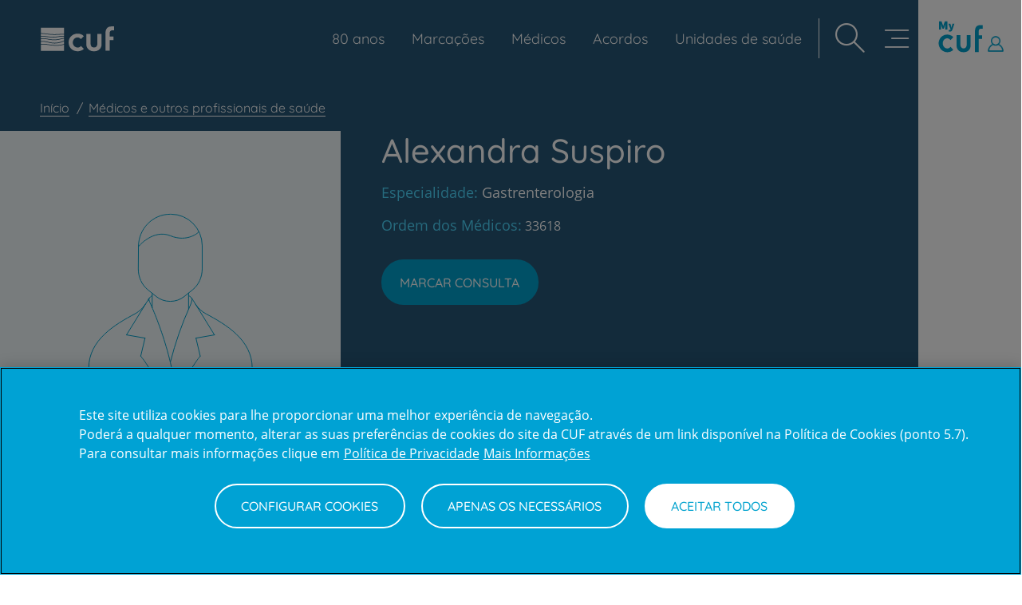

--- FILE ---
content_type: text/html; charset=UTF-8
request_url: https://www.cuf.pt/medicos/alexandra-suspiro
body_size: 33615
content:
<!DOCTYPE html>
<html  lang="pt-pt" dir="ltr" prefix="content: http://purl.org/rss/1.0/modules/content/  dc: http://purl.org/dc/terms/  foaf: http://xmlns.com/foaf/0.1/  og: http://ogp.me/ns#  rdfs: http://www.w3.org/2000/01/rdf-schema#  schema: http://schema.org/  sioc: http://rdfs.org/sioc/ns#  sioct: http://rdfs.org/sioc/types#  skos: http://www.w3.org/2004/02/skos/core#  xsd: http://www.w3.org/2001/XMLSchema# ">
<head>


  <meta charset="utf-8" />
<noscript><style>form.antibot * :not(.antibot-message) { display: none !important; }</style>
</noscript><link rel="canonical" href="https://www.cuf.pt/medicos/alexandra-suspiro" />
<meta property="og:type" content="article" />
<meta property="og:url" content="https://www.cuf.pt/medicos/alexandra-suspiro" />
<meta property="og:title" content="Alexandra Suspiro | CUF" />
<meta property="fb:app_id" content="2776819872604337" />
<meta name="facebook-domain-verification" content="0bhzadbm6d2pch6c9eh0te189ombo5" />
<meta name="MobileOptimized" content="width" />
<meta name="HandheldFriendly" content="true" />
<meta name="viewport" content="width=device-width, initial-scale=1.0" />
<script>
  // Define dataLayer and the gtag function.
  window.dataLayer = window.dataLayer || [];
  function gtag(){dataLayer.push(arguments);}

  // Default ad_storage to 'denied'.
  gtag('consent', 'default', {
        ad_storage: "denied",
        analytics_storage: "denied",
        functionality_storage: "denied",
        personalization_storage: "denied",
        security_storage: "denied",
        ad_user_data: "denied",
        ad_personalization: "denied",
        wait_for_update: 500
  });
</script>
<!-- Google Tag Manager -->
<script>(function(w,d,s,l,i){w[l]=w[l]||[];w[l].push({'gtm.start':
new Date().getTime(),event:'gtm.js'});var f=d.getElementsByTagName(s)[0],
j=d.createElement(s),dl=l!='dataLayer'?'&l='+l:'';j.async=true;j.src=
'https://www.googletagmanager.com/gtm.js?id='+i+dl;f.parentNode.insertBefore(j,f);
})(window,document,'script','dataLayer','GTM-NZ8MWF4');</script>
<!-- End Google Tag Manager -->


<!-- Google Tag Manager -->
<script>(function(w,d,s,l,i){w[l]=w[l]||[];w[l].push({'gtm.start':
    new Date().getTime(),event:'gtm.js'});var f=d.getElementsByTagName(s)[0],
    j=d.createElement(s),dl=l!='dataLayer'?'&l='+l:'';j.async=true;j.src=
    'https://www.googletagmanager.com/gtm.js?id='+i+dl;f.parentNode.insertBefore(j,f);
    })(window,document,'script','dataLayer','GTM-58WWZK');</script>
    <!-- End Google Tag Manager -->
<script type="application/ld+json">{
    "@context": "https://schema.org",
    "@graph": [
        {
            "@type": "Physician",
            "name": "Alexandra Suspiro",
            "MedicalSpecialty": "Gastrenterologia",
            "url": "https://www.cuf.pt/medicos/alexandra-suspiro",
            "address": [
                {
                    "streetAddress": "Rua Zeferino Silva, nº 39 a 51",
                    "postalCode": "2005-321 Santarém",
                    "addressCountry": "PT",
                    "addressLocality": "Santarém",
                    "addressRegion": "Centro"
                }
            ],
            "hospitalAffiliation": [
                {
                    "@type": "Hospital",
                    "name": "Hospital CUF Santarém",
                    "url": "https://www.cuf.pt/hospitais-e-clinicas/hospital-cuf-santarem",
                    "address": {
                        "@type": "PostalAddress",
                        "streetAddress": "Rua Zeferino Silva, nº 39 a 51",
                        "postalCode": "2005-321 Santarém",
                        "addressCountry": "PT",
                        "addressLocality": "Santarém",
                        "addressRegion": "Centro"
                    }
                }
            ]
        }
    ]
}</script>
<script type="application/ld+json">{
          "@context": "https://schema.org",
          "@type": "BreadcrumbList",
          "itemListElement": [{
            "@type": "ListItem",
            "position": "1",
            "name": "Início",
            "item": "https://www.cuf.pt/"
          },{
            "@type": "ListItem",
            "position": "2",
            "name": "Médicos e outros profissionais de saúde",
            "item": "https://www.cuf.pt/medicos"
          },{
              "@type": "ListItem",
              "position": "3",
              "name": "Alexandra Suspiro"
            }]}</script>
<link rel="alternate" type="text/markdown" title="Alexandra Suspiro" href="https://www.cuf.pt/node/47156.md" />
<link rel="icon" href="/themes/custom/cuf_theme/favicon.ico" type="image/vnd.microsoft.icon" />

    <title>Alexandra Suspiro | CUF</title>

    <link rel="stylesheet" media="all" href="/sites/portalcuf/files/css/css_SOUmZKYKZwYTnwsoKUSWqTC0mvNy5WobfiYOwNsT_4g.css?delta=0&amp;language=pt-pt&amp;theme=cuf_theme&amp;include=[base64]" />
<link rel="stylesheet" media="all" href="/sites/portalcuf/files/css/css_sewCwwGjZY1Giqx1-NPiU8pmTxsrK3nm6qwH6J0oGh8.css?delta=1&amp;language=pt-pt&amp;theme=cuf_theme&amp;include=[base64]" />
<link rel="stylesheet" media="print" href="/sites/portalcuf/files/css/css_DuI0qMLZW2thy-VXzlnKH0F86poP-vRBve527S1lYwY.css?delta=2&amp;language=pt-pt&amp;theme=cuf_theme&amp;include=[base64]" />
<link rel="stylesheet" media="all" href="/sites/portalcuf/files/css/css_EKiVxk32nJIjZhm3qy-VLyrnpjWZn6k0mZL7cyjdr-U.css?delta=3&amp;language=pt-pt&amp;theme=cuf_theme&amp;include=[base64]" />

      

</head>
<body class="page-node-47156 path-node page-node-type-professional has-glyphicons" >
<script>0</script>

<a href="#main-content" class="visually-hidden focusable skip-link">
  Passar para o conteúdo principal
</a>

  <div class="dialog-off-canvas-main-canvas" data-off-canvas-main-canvas>
              <header class="navbar navbar-default container-fluid" id="navbar" role="banner">
              <div class="navbar-header">
            <div class="region region-header-left">
          <a class="logo navbar-btn pull-left" href="/" title="Início" rel="home">
      <img src="/themes/custom/cuf_theme/logo.svg" alt="Início" height="33" width="94" />
    </a>
      
  </div>

            <div class="region region-header-right">
    <nav role="navigation" aria-labelledby="block-navegacaoprincipal-menu" id="block-navegacaoprincipal">
          

    <ul class="menu menu-level-0">
                                                                  <li class="menu-item show-icon">
                        <a href="/80-anos" >
              							<p class="link-text">80 anos</p>
							                

<div class="menu_link_content menu-link-contentmain view-mode-default menu-dropdown menu-dropdown-0 menu-type-default">
        
            <div class="field field--name-field-icon field--type-entity-reference field--label-hidden field--item"><div>
	
            <div class="field field--name-field-media-image field--type-image field--label-hidden field--item"><svg xmlns="http://www.w3.org/2000/svg" id="Camada_1" viewBox="0 0 30 30">
  <defs>
    <style>.cls-1{fill:#fff;}</style>
  </defs>
  <path class="cls-1" d="M16.92,8.14h1.04l.23.68h.73l-1.08-2.95h-.74l-1.1,2.95h.7l.23-.68ZM17.44,6.51l.36,1.12h-.73l.37-1.12Z"></path>
  <polygon class="cls-1" points="19.78 6.87 21.09 8.82 21.7 8.82 21.7 5.87 21.04 5.87 21.04 7.79 19.76 5.87 19.12 5.87 19.12 8.82 19.78 8.82 19.78 6.87"></polygon>
  <path class="cls-1" d="M27.14,7.18c-.13-.07-.27-.12-.42-.16-.19-.04-.33-.09-.44-.16-.11-.06-.16-.14-.16-.24,0-.08.04-.14.12-.2.08-.05.17-.08.26-.08.14,0,.27.03.38.1s.19.12.26.17l.39-.43s-.09-.09-.17-.15-.19-.12-.33-.17c-.14-.05-.31-.08-.51-.08-.24,0-.44.04-.6.13-.16.08-.28.19-.36.33-.08.14-.12.29-.12.45,0,.22.07.41.22.55.15.14.33.24.56.3.23.06.4.12.5.18.11.06.16.15.16.26,0,.07-.02.13-.06.17-.04.05-.1.09-.16.11-.06.03-.13.04-.2.04-.17,0-.32-.04-.45-.12-.13-.08-.23-.16-.31-.24l-.43.47c.08.08.17.16.28.24.11.08.24.14.39.18.15.05.32.07.52.07.21,0,.4-.04.58-.12.17-.08.31-.19.41-.33.1-.14.15-.3.15-.47,0-.2-.04-.37-.13-.5-.09-.13-.2-.23-.33-.3Z"></path>
  <path class="cls-1" d="M22.49,8.45c.14.14.3.25.49.33.19.08.39.12.61.12s.42-.04.61-.12c.19-.08.35-.19.49-.33.14-.14.25-.31.33-.5.08-.19.11-.39.11-.61s-.04-.43-.11-.61c-.08-.19-.19-.35-.33-.49-.14-.14-.3-.25-.49-.33-.19-.08-.39-.12-.61-.12s-.42.04-.61.12c-.19.08-.35.19-.49.33-.14.14-.25.31-.32.49-.08.19-.12.39-.12.61s.04.42.12.61c.08.19.19.35.33.5ZM22.85,6.87c.07-.14.16-.25.29-.34.13-.08.28-.13.45-.13s.32.04.45.13c.13.08.22.2.29.34.07.14.1.29.1.46s-.03.32-.1.47c-.07.14-.16.26-.29.34-.13.09-.28.13-.45.13s-.32-.04-.45-.13c-.13-.09-.22-.2-.29-.34-.07-.14-.1-.3-.1-.47s.03-.32.1-.46Z"></path>
  <path class="cls-1" d="M13.77,16.45l-1.85-1.77c-.24-.24-.51-.46-.79-.66.06-.05.12-.11.18-.17,1.85-1.85,1.85-4.85,0-6.7-1.85-1.85-4.85-1.85-6.7,0-1.85,1.85-1.85,4.85,0,6.7.06.06.12.12.18.17-.28.19-.54.41-.78.65-1.05,1.05-1.63,2.45-1.63,3.94s.59,2.91,1.65,3.97c2.18,2.15,5.71,2.14,7.88-.03l1.8-1.8,1.12,1.12c3.46,3.46,8.83,3.19,10.97.52.92-1.15,3.74-6-.43-10.17s-7.52.13-11.61,4.23ZM6.76,9.3c.33-.33.77-.5,1.21-.5s.88.17,1.21.5c.67.67.67,1.75,0,2.42-.67.67-1.75.67-2.42,0-.67-.67-.67-1.75,0-2.42ZM9.8,20.43c-.48.49-1.12.76-1.81.76-.69,0-1.33-.26-1.81-.74-.5-.48-.77-1.12-.77-1.81s.26-1.33.74-1.81c.48-.49,1.12-.76,1.81-.76.69,0,1.33.26,1.81.74l1.82,1.82-1.8,1.8ZM25.98,20.25c-3.6,4.08-10.02-1.71-10.02-1.71,0,0,2.55-2.6,2.95-3.03,7.56-8.13,9.55,1.92,7.07,4.74Z"></path>
</svg></div>
      
</div>
</div>
      
  </div>
                                          </a>
                    </li>
                                                  <li class="menu-item menu-item--expanded">
            <a href="/marcar-consulta-online" data-drupal-link-system-path="node/86621">Marcações</a>
                                      

<div class="menu_link_content menu-link-contentmain view-mode-default menu-dropdown menu-dropdown-0 menu-type-default">
        

    <ul class="menu menu-level-1">
                                                                  <li class="menu-item show-icon">
                        <a href="/marcacoes/consultas" >
              							<p class="link-text">Marcar Consulta</p>
							                

<div class="menu_link_content menu-link-contentmain view-mode-default menu-dropdown menu-dropdown-1 menu-type-default">
        
            <div class="field field--name-field-icon field--type-entity-reference field--label-hidden field--item"><div>
	
            <div class="field field--name-field-media-image field--type-image field--label-hidden field--item"><svg xmlns="http://www.w3.org/2000/svg" xmlns:xlink="http://www.w3.org/1999/xlink" width="32px" height="32px" viewBox="0 0 32 32" version="1.1">
  <title>Icons/Base/S/Bas-022</title>
  <g id="Icons/Base/S/Bas-022" stroke="none" stroke-width="1" fill="none" fill-rule="evenodd">
    <rect id="Area" fill-opacity="0.4" fill="#20394a" opacity="0" x="3" y="3" width="26" height="26"></rect>
    <g id="Bas-022" transform="translate(5.000000, 4.000000)" fill-rule="nonzero" stroke="#20394A" stroke-linecap="round" stroke-linejoin="round" stroke-width="1.5">
      <path d="M10.9329,0.7502 L13.2129,0.7502 L13.2129,9.0902 C13.2129,12.6332 10.4919,15.5052 7.1329,15.5052 L6.8289,15.5052 C3.4719,15.5052 0.7499,12.6332 0.7499,9.0902 L0.7499,0.7502 L3.0799,0.7502" id="Stroke-1"></path>
      <path d="M12.7952,17.7292 L12.7952,21.4882 C12.7952,23.1972 11.4822,24.5832 9.8622,24.5832 C8.2432,24.5832 6.9312,23.1972 6.9312,21.4882 L6.9312,15.5592" id="Stroke-3"></path>
      <path d="M12.801,17.8396 C12.801,16.1306 14.114,14.7456 15.734,14.7456 C17.353,14.7456 18.665,16.1306 18.665,17.8396 L18.665,19.0996" id="Stroke-5"></path>
      <path d="M21.2434,21.8801 C21.2434,23.3941 20.0804,24.6211 18.6464,24.6211 C17.2124,24.6211 16.0494,23.3941 16.0494,21.8801 C16.0494,20.3671 17.2124,19.1401 18.6464,19.1401 C20.0804,19.1401 21.2434,20.3671 21.2434,21.8801 Z" id="Stroke-7"></path>
    </g>
  </g>
</svg></div>
      
</div>
</div>
      
  </div>
                                          </a>
                    </li>
                                                                                <li class="menu-item show-icon">
                        <a href="/marcacoes/exames" >
              							<p class="link-text">Marcar Exame</p>
							                

<div class="menu_link_content menu-link-contentmain view-mode-default menu-dropdown menu-dropdown-1 menu-type-default">
        
            <div class="field field--name-field-icon field--type-entity-reference field--label-hidden field--item"><div>
	
            <div class="field field--name-field-media-image field--type-image field--label-hidden field--item"><svg xmlns="http://www.w3.org/2000/svg" xmlns:xlink="http://www.w3.org/1999/xlink" width="32px" height="32px" viewBox="0 0 32 32" version="1.1">
  <title>Icons/Base/S/Bas-021</title>
  <g id="Icons/Base/S/Bas-021" stroke="none" stroke-width="1" fill="none" fill-rule="evenodd">
    <rect id="Area" fill-opacity="0.4" fill="#00a2ce" opacity="0" x="3" y="3" width="26" height="26"></rect>
    <g id="Bas-021" transform="translate(6.000000, 4.000000)" fill-rule="nonzero" stroke="#00a2ce" stroke-linecap="round" stroke-linejoin="round" stroke-width="1.5">
      <polyline id="Stroke-1" points="4.8314 3.3278 4.8314 0.7498 14.8174 0.7498 14.8174 3.3278 18.8984 3.3278 18.8984 24.5018 0.7504 24.5018 0.7504 3.3278 2.2284 3.3278"></polyline>
      <polyline id="Stroke-3" points="14.8128 3.2185 14.8128 5.1195 4.8368 5.1195 4.8368 3.0655"></polyline>
      <polyline id="Stroke-4" points="4.3968 14.361 6.5928 14.361 7.8898 12.188 9.0838 16.893 10.8238 10.237 12.2638 16.009 13.3098 14.453 15.2928 14.453"></polyline>
    </g>
  </g>
</svg></div>
      
</div>
</div>
      
  </div>
                                          </a>
                    </li>
                                                                                <li class="menu-item show-icon">
                        <a href="/marcacoes/teleconsulta" >
              							<p class="link-text">Marcar Teleconsulta</p>
							                

<div class="menu_link_content menu-link-contentmain view-mode-default menu-dropdown menu-dropdown-1 menu-type-default">
        
            <div class="field field--name-field-icon field--type-entity-reference field--label-hidden field--item"><div>
	
            <div class="field field--name-field-media-image field--type-image field--label-hidden field--item"><svg xmlns="http://www.w3.org/2000/svg" viewBox="0 0 500 500">
  <title>Icons/Brand/XL/B-012</title>
  <g id="Icons/Brand/XL/B-012" stroke="none" stroke-width="1" fill="none" fill-rule="evenodd" transform="matrix(3.506328, 0, 0, 3.113513, 37.930431, -2.004836)" style="">
    <rect id="Area" fill-opacity="0.4" fill="#20394a" opacity="0" x="15" y="15" width="89.068" height="122" style=""></rect>
    <g id="B-012" transform="matrix(0.817607, 0, 0, 0.868601, 6.678363, 18.269484)" fill-rule="nonzero" stroke-linecap="round" stroke-linejoin="round" stroke-width="1.5" style="">
      <path d="M 70.219 98.183 L 70.219 111.627 C 70.219 117.742 65.224 122.75 59.095 122.75 L 11.874 122.75 C 5.76 122.75 0.75 117.742 0.75 111.627 L 0.75 78.861 L 0.75 26.211 L 0.75 11.874 C 0.75 5.759 5.76 0.75 11.874 0.75 L 59.095 0.75 C 65.224 0.75 70.219 5.759 70.219 11.874 L 70.219 98.171 M 70.219 100.618 L 70.219 106.79 L 0.75 106.79 L 0.75 83.937 L 0.75 22.361 L 0.75 16.711 L 70.219 16.711 L 70.219 24.127 M 30.68 8.79 L 40.553 8.79 M 35.88 114.066 C 35.88 114.499 35.529 114.848 35.097 114.848 C 34.665 114.848 34.315 114.499 34.315 114.066 C 34.315 113.633 34.665 113.283 35.097 113.283 C 35.529 113.283 35.88 113.633 35.88 114.066 Z" id="Combined-Shape" style="stroke: rgb(0, 162, 206); stroke-width: 5.12532px;"></path>
    </g>
  </g>
</svg></div>
      
</div>
</div>
      
  </div>
                                          </a>
                    </li>
                    </ul>



            <div class="field field--name-field-icon field--type-entity-reference field--label-hidden field--item"><div>
	
            <div class="field field--name-field-media-image field--type-image field--label-hidden field--item"><svg xmlns="http://www.w3.org/2000/svg" xmlns:xlink="http://www.w3.org/1999/xlink" width="32px" height="32px" viewBox="0 0 32 32" version="1.1">
  <title>Icons/Base/S/Bas-004</title>
  <g id="Icons/Base/S/Bas-004" stroke="none" stroke-width="1" fill="none" fill-rule="evenodd">
    <rect id="Area" fill-opacity="0.4" fill="#20394a" opacity="0" x="3" y="3" width="26" height="26"></rect>
    <g id="Bas-004" transform="translate(3.500000, 3.500000)" fill-rule="nonzero" stroke="#20394A" stroke-linecap="round" stroke-linejoin="round" stroke-width="1.5">
      <path d="M5.9987963,12.3386111 L8.36916667,14.7089815" id="Stroke-1"></path>
      <path d="M8.3687963,12.3386111 L5.99842593,14.7089815" id="Stroke-2"></path>
      <g id="Group-23" transform="translate(0.000000, 0.462963)">
        <path d="M13.3962037,14.1706481 L11.9591667,14.1706481 C11.7221296,14.1706481 11.5286111,13.9762037 11.5286111,13.7391667 L11.5286111,12.3021296 C11.5286111,12.0660185 11.7221296,11.8715741 11.9591667,11.8715741 L13.3962037,11.8715741 C13.6341667,11.8715741 13.8276852,12.0660185 13.8276852,12.3021296 L13.8276852,13.7391667 C13.8276852,13.9762037 13.6341667,14.1706481 13.3962037,14.1706481 Z" id="Stroke-3"></path>
        <path d="M19.029537,14.1824074 L17.5925,14.1824074 C17.355463,14.1824074 17.1610185,13.9888889 17.1610185,13.7509259 L17.1610185,12.3138889 C17.1610185,12.0777778 17.355463,11.8842593 17.5925,11.8842593 L19.029537,11.8842593 C19.2665741,11.8842593 19.4600926,12.0777778 19.4600926,12.3138889 L19.4600926,13.7509259 C19.4600926,13.9888889 19.2665741,14.1824074 19.029537,14.1824074 Z" id="Stroke-5"></path>
        <path d="M13.3962037,19.0552778 L11.9591667,19.0552778 C11.7221296,19.0552778 11.5286111,18.8608333 11.5286111,18.6237963 L11.5286111,17.1867593 C11.5286111,16.9506481 11.7221296,16.7562037 11.9591667,16.7562037 L13.3962037,16.7562037 C13.6341667,16.7562037 13.8276852,16.9506481 13.8276852,17.1867593 L13.8276852,18.6237963 C13.8276852,18.8608333 13.6341667,19.0552778 13.3962037,19.0552778 Z" id="Stroke-7"></path>
        <path d="M19.029537,19.0669444 L17.5925,19.0669444 C17.355463,19.0669444 17.1610185,18.8725 17.1610185,18.635463 L17.1610185,17.1984259 C17.1610185,16.9623148 17.355463,16.7687963 17.5925,16.7687963 L19.029537,16.7687963 C19.2665741,16.7687963 19.4600926,16.9623148 19.4600926,17.1984259 L19.4600926,18.635463 C19.4600926,18.8725 19.2665741,19.0669444 19.029537,19.0669444 Z" id="Stroke-9"></path>
        <path d="M7.77194444,19.0552778 L6.33490741,19.0552778 C6.09787037,19.0552778 5.90342593,18.8608333 5.90342593,18.6237963 L5.90342593,17.1867593 C5.90342593,16.9506481 6.09787037,16.7562037 6.33490741,16.7562037 L7.77194444,16.7562037 C8.00898148,16.7562037 8.2025,16.9506481 8.2025,17.1867593 L8.2025,18.6237963 C8.2025,18.8608333 8.00898148,19.0552778 7.77194444,19.0552778 Z" id="Stroke-11"></path>
        <path d="M18.0557407,2.71138889 L7.30851852,2.71138889" id="Stroke-13"></path>
        <path d="M20.5360185,2.71138889 L23.8425,2.71138889 C24.2971296,2.71138889 24.6702778,3.08361111 24.6702778,3.53916667 L24.6702778,22.5530556 C24.6702778,23.009537 24.2989815,23.3789815 23.8425,23.3789815 L1.5212037,23.3789815 C1.06472222,23.3789815 0.694351852,23.009537 0.694351852,22.5530556 L0.694351852,3.53916667 C0.694351852,3.08361111 1.06657407,2.71138889 1.5212037,2.71138889 L4.82768519,2.71138889" id="Stroke-15"></path>
        <path d="M6.06842593,5.19166667 L6.06842593,5.19166667 C5.38324074,5.19166667 4.82768519,4.63611111 4.82768519,3.95185185 L4.82768519,1.4712963 C4.82768519,0.786111111 5.38324074,0.231481481 6.06842593,0.231481481 C6.75268519,0.231481481 7.30824074,0.786111111 7.30824074,1.4712963 L7.30824074,3.95185185 C7.30824074,4.63611111 6.75268519,5.19166667 6.06842593,5.19166667 Z" id="Stroke-17"></path>
        <path d="M19.2962963,5.19166667 L19.2962963,5.19166667 C18.6111111,5.19166667 18.0555556,4.63611111 18.0555556,3.95185185 L18.0555556,1.4712963 C18.0555556,0.786111111 18.6111111,0.231481481 19.2962963,0.231481481 C19.9805556,0.231481481 20.5361111,0.786111111 20.5361111,1.4712963 L20.5361111,3.95185185 C20.5361111,4.63611111 19.9805556,5.19166667 19.2962963,5.19166667 Z" id="Stroke-19"></path>
        <path d="M0.69462963,7.67194444 L24.6705556,7.67194444" id="Stroke-21"></path>
      </g>
    </g>
  </g>
</svg></div>
      
</div>
</div>
      
  </div>
                      </li>
                                                                                <li class="menu-item show-icon">
                        <a href="/medicos" >
              							<p class="link-text">Médicos</p>
							                

<div class="menu_link_content menu-link-contentmain view-mode-default menu-dropdown menu-dropdown-0 menu-type-default">
        
            <div class="field field--name-field-icon field--type-entity-reference field--label-hidden field--item"><div>
	
            <div class="field field--name-field-media-image field--type-image field--label-hidden field--item"><svg xmlns="http://www.w3.org/2000/svg" xmlns:xlink="http://www.w3.org/1999/xlink" width="32px" height="32px" viewBox="0 0 32 32" version="1.1">
  <g id="Icons/Base/S/Bas-006" stroke="none" stroke-width="1" fill="none" fill-rule="evenodd">
    <rect id="Area" fill-opacity="0.4" fill="transparent" opacity="0" x="3" y="3" width="26" height="26"></rect>
    <g id="Bas-006" transform="translate(3.500000, 3.000000)" fill-rule="nonzero" stroke="#20394A" stroke-linecap="round" stroke-linejoin="round" stroke-width="1.5">
      <path d="M18.1053,21.7736 L19.6823,21.7736 M7.9393,5.0441 L7.9113,8.2171 C7.9113,9.3371 8.4343,10.4021 9.3103,11.0671 L10.4863,11.9591 C11.6713,12.8561 13.3903,12.8561 14.5753,11.9591 L15.7513,11.0671 C16.6273,10.4021 17.1503,9.3371 17.1503,8.2171 L17.1503,5.0401 M9.9208,11.5372 L9.9208,13.5032 M15.1786,11.5109 L15.1786,13.6839 M7.9374,5.1261 C7.9374,2.7301 9.9984,0.7501 12.5364,0.7501 L12.6564,0.7501 C15.1284,0.7501 17.1524,2.6591 17.1514,4.9921 M9.3788,12.3527 C9.3788,12.3527 12.3608,18.1287 13.2358,24.4157 M12.4999,24.5382 C21.0479,24.5382 24.3799,22.7482 24.3799,22.7482 L24.3799,21.7402 C24.3799,17.8632 20.5249,15.7642 17.7069,14.3372 C17.5639,14.2652 17.3499,14.1302 17.2249,14.0512 C16.7429,13.7462 16.2909,13.1722 16.1789,13.0102 M15.6083,12.17 C15.6783,12.216 15.8873,12.569 15.8873,12.569 L18.9213,17.206 M15.6639,12.5089 C15.5969,12.8069 15.4619,13.1109 15.3849,13.2699 C14.9459,14.1719 13.5989,17.0309 12.5669,20.8629 M18.9217,17.2062 L16.2467,17.6432 M16.2469,17.6437 L16.8639,20.1027 M16.8641,20.1027 C16.8641,20.1027 15.6381,21.4007 14.0441,24.5067 M15.6639,12.5089 C15.7079,12.3169 15.6769,12.0909 15.2329,11.8759 M12.6297,24.5382 C4.0827,24.5382 0.7497,22.7482 0.7497,22.7482 L0.7497,21.7402 C0.7497,17.8632 4.6047,15.7642 7.4227,14.3372 C7.5657,14.2652 7.7797,14.1302 7.9047,14.0512 C8.3867,13.7462 8.8387,13.1722 8.9507,13.0102 M9.5213,12.17 C9.4513,12.216 9.2423,12.569 9.2423,12.569 L6.2083,17.206 M6.2079,17.2062 L8.8829,17.6432 M8.8827,17.6437 L8.2657,20.1027 M8.2655,20.1027 C8.2655,20.1027 9.4915,21.4007 11.0855,24.5067 M9.4657,12.5089 C9.4217,12.3169 9.4537,12.0909 9.8967,11.8759 M7.953,5.1486 C7.953,5.1486 10.043,2.7206 12.564,3.6946 C15.075,4.6646 16.779,3.1516 16.698,3.1316" id="Combined-Shape"></path>
    </g>
  </g>
</svg></div>
      
</div>
</div>
      
  </div>
                                          </a>
                    </li>
                                                                                <li class="menu-item show-icon">
                        <a href="/acordos" >
              							<p class="link-text">Acordos</p>
							                

<div class="menu_link_content menu-link-contentmain view-mode-default menu-dropdown menu-dropdown-0 menu-type-default">
        
            <div class="field field--name-field-icon field--type-entity-reference field--label-hidden field--item"><div>
	
            <div class="field field--name-field-media-image field--type-image field--label-hidden field--item"><svg xmlns="http://www.w3.org/2000/svg" xmlns:cc="http://creativecommons.org/ns#" xmlns:dc="http://purl.org/dc/elements/1.1/" xmlns:rdf="http://www.w3.org/1999/02/22-rdf-syntax-ns#" width="35.463" height="42.667" version="1.1" viewBox="0 0 35.463 42.667" xml:space="preserve">
  <metadata></metadata>
  <defs>
    <clipPath id="clipPath831">
      <path d="m0 32h26.597v-32h-26.597z"></path>
    </clipPath>
  </defs>
  <g transform="matrix(1.3333 0 0 -1.3333 0 42.667)">
    <g clip-path="url(#clipPath831)">
      <g transform="translate(21.919 14.372)">
        <path d="m0 0c-0.042 0-0.085 0.021-0.105 0.043-0.065 0.063-0.065 0.17 0 0.233l3.887 3.888c0.064 0.064 0.17 0.064 0.234 0 0.063-0.064 0.063-0.17 0-0.234l-3.888-3.887c-0.043-0.022-0.085-0.043-0.128-0.043z" fill="none" stroke="#20394a" stroke-linecap="round" stroke-linejoin="round" stroke-width=".75"></path>
      </g>
      <g transform="translate(23.194 13.501)">
        <path d="m0 0-4.674 4.674c-0.064 0.064-0.17 0.064-0.234 0s-0.064-0.17 0-0.234l4.674-4.673c0.509-0.51 0.509-1.339 0-1.849-0.276-0.276-0.617-0.425-0.977-0.425-0.361-0.021-0.723 0.128-0.977 0.403l-1.126 1.106c-0.064 0.063-0.17 0.063-0.234 0-0.064-0.064-0.064-0.17 0-0.234l1.126-1.105c0.51-0.51 0.51-1.339 0-1.849-0.553-0.551-1.445-0.551-1.997-0.02l-1.084 1.083c-0.021 0.021-0.063 0.043-0.106 0.043-0.042 0-0.085-0.022-0.106-0.043-0.021-0.022-0.043-0.064-0.043-0.106s0.022-0.085 0.043-0.106l1.083-1.084 0.022-0.021 0.021-0.021c0.573-0.574 0.573-1.467 0.042-2.018-0.51-0.51-1.338-0.51-1.849 0l-1.167 1.167c-0.064 0.065-0.17 0.065-0.234 0-0.064-0.063-0.064-0.169 0-0.233l1.168-1.168c0.595-0.596 0.383-1.382-0.127-1.87-0.511-0.51-1.339-0.51-1.848 0l-1.126 1.126c-0.064 0.063-0.17 0.063-0.234 0-0.064-0.064-0.064-0.17 0-0.233l1.126-1.126c0.318-0.32 0.722-0.468 1.147-0.468 0.424 0 0.829 0.148 1.147 0.468 0.51 0.509 0.68 1.147 0.51 1.72 0.17-0.063 0.361-0.085 0.553-0.085 0.424 0 0.828 0.149 1.147 0.468 0.488 0.488 0.616 1.232 0.361 1.869 0.191-0.063 0.382-0.106 0.574-0.106 0.446 0 0.892 0.17 1.232 0.51 0.446 0.446 0.573 1.105 0.382 1.678 0.191-0.063 0.383-0.106 0.574-0.106h0.021c0.446 0 0.871 0.191 1.211 0.531 0.616 0.68 0.616 1.699-0.021 2.337z" fill="none" stroke="#20394a" stroke-linecap="round" stroke-linejoin="round" stroke-width=".75"></path>
      </g>
      <g transform="translate(11.53 24.697)">
        <path d="m0 0c-0.021 0-0.063 0-0.085 0.021-0.467 0.319-0.977 0.468-1.593 0.468h-1.275c-0.34 0-0.637 0.127-0.892 0.361l-2.273 2.273c-0.064 0.064-0.064 0.17 0 0.233 0.063 0.064 0.17 0.064 0.233 0l2.252-2.252c0.17-0.169 0.404-0.275 0.659-0.275h1.275c0.679 0 1.253-0.17 1.762-0.51 0.065-0.043 0.086-0.149 0.043-0.213-0.021-0.085-0.063-0.106-0.106-0.106z" fill="none" stroke="#20394a" stroke-linecap="round" stroke-linejoin="round" stroke-width=".75"></path>
      </g>
      <g transform="translate(4.6261 14.351)">
        <path d="m0 0c-0.043 0-0.085 0.021-0.106 0.043l-3.888 3.888c-0.064 0.063-0.064 0.17 0 0.233 0.063 0.064 0.17 0.064 0.233 0l3.888-3.888c0.064-0.063 0.064-0.17 0-0.233-0.042-0.043-0.085-0.043-0.127-0.043z" fill="none" stroke="#20394a" stroke-linecap="round" stroke-linejoin="round" stroke-width=".75"></path>
      </g>
      <g transform="translate(16.034 17.431)">
        <path d="m0 0c-1.423 0-2.762 0.553-3.781 1.572l-0.573 0.574-0.745-0.765c-1.614-1.614-4.249-1.614-5.863 0-0.064 0.064-0.064 0.17 0 0.234l5.014 4.971c0.977 0.977 2.294 1.53 3.675 1.53h4.759l2.549 2.549c0.064 0.064 0.17 0.064 0.234 0 0.064-0.063 0.064-0.17 0-0.233l-2.613-2.614c-0.021-0.021-0.064-0.042-0.106-0.042h-4.823c-1.296 0-2.528-0.51-3.463-1.423l-4.886-4.887c1.487-1.381 3.845-1.338 5.29 0.106l0.871 0.871c0.064 0.064 0.17 0.064 0.233 0l0.68-0.679c0.956-0.956 2.21-1.466 3.548-1.466 1.339 0 2.592 0.531 3.548 1.466l1.466 1.465c0.064 0.064 0.17 0.064 0.234 0 0.064-0.063 0.064-0.169 0-0.233l-1.466-1.466c-0.999-0.977-2.337-1.53-3.782-1.53z" fill="none" stroke="#20394a" stroke-linecap="round" stroke-linejoin="round" stroke-width=".75"></path>
      </g>
      <g transform="translate(13.825 6.7021)">
        <path d="m0 0-2.295-2.294c-0.255-0.255-0.701-0.255-0.956 0l-0.977 0.978c-0.255 0.254-0.255 0.701 0 0.956l2.294 2.294c0.255 0.254 0.702 0.254 0.956 0l0.978-0.978c0.276-0.255 0.276-0.68 0-0.956zm-5.396-0.127-0.978 0.978c-0.255 0.254-0.255 0.701 0 0.956l2.295 2.294c0.255 0.254 0.701 0.254 0.956 0l0.977-0.978c0.255-0.255 0.255-0.7 0-0.956l-2.294-2.294c-0.255-0.255-0.68-0.255-0.956 0zm-2.146 2.146-0.978 0.977c-0.254 0.255-0.254 0.701 0 0.956l2.295 2.294c0.127 0.128 0.297 0.191 0.467 0.191s0.34-0.063 0.468-0.191l0.977-0.976c0.255-0.255 0.255-0.702 0-0.957l-2.294-2.294c-0.255-0.255-0.68-0.255-0.935 0zm-2.146 2.167-0.977 0.977c-0.255 0.255-0.255 0.701 0 0.956l2.294 2.295c0.255 0.254 0.701 0.254 0.956 0l0.978-0.977c0.254-0.255 0.254-0.702 0-0.957l-2.295-2.294c-0.276-0.277-0.701-0.277-0.956 0zm9.921-2.996-0.977 0.977c-0.191 0.191-0.446 0.298-0.701 0.298-0.064 0-0.149 0-0.212-0.022 0.063 0.32-0.022 0.66-0.277 0.914l-0.956 0.956c-0.191 0.192-0.446 0.297-0.701 0.297-0.063 0-0.148 0-0.212-0.02 0.021 0.063 0.021 0.148 0.021 0.212 0 0.276-0.106 0.51-0.297 0.701l-0.978 0.977c-0.255 0.255-0.594 0.34-0.913 0.277 0.064 0.318-0.021 0.658-0.276 0.913l-0.978 0.977c-0.382 0.383-1.019 0.383-1.402 0l-2.273-2.316c-0.191-0.19-0.276-0.425-0.276-0.7 0-0.277 0.106-0.511 0.297-0.701l0.978-0.978c0.191-0.191 0.446-0.298 0.701-0.298 0.063 0 0.148 0 0.212 0.022-0.064-0.319 0.021-0.658 0.276-0.913l0.978-0.978c0.191-0.191 0.446-0.298 0.701-0.298 0.063 0 0.148 0 0.212 0.022-0.021-0.064-0.021-0.149-0.021-0.212 0-0.276 0.106-0.511 0.297-0.701l0.978-0.978c0.191-0.191 0.446-0.298 0.701-0.298 0.063 0 0.148 0 0.212 0.022-0.064-0.319 0.021-0.658 0.276-0.913l0.978-0.978c0.191-0.191 0.446-0.298 0.701-0.298s0.51 0.107 0.701 0.298l2.294 2.294c0.319 0.426 0.319 1.063-0.064 1.445z" fill="none" stroke="#20394a" stroke-linecap="round" stroke-linejoin="round" stroke-width=".75"></path>
      </g>
    </g>
  </g>
</svg></div>
      
</div>
</div>
      
  </div>
                                          </a>
                    </li>
                                                                                <li class="menu-item show-icon">
                        <a href="/hospitais-e-clinicas" >
              							<p class="link-text">Unidades de saúde</p>
							                

<div class="menu_link_content menu-link-contentmain view-mode-default menu-dropdown menu-dropdown-0 menu-type-default">
        
            <div class="field field--name-field-icon field--type-entity-reference field--label-hidden field--item"><div>
	
            <div class="field field--name-field-media-image field--type-image field--label-hidden field--item"><svg xmlns:dc="http://purl.org/dc/elements/1.1/" xmlns:cc="http://creativecommons.org/ns#" xmlns:rdf="http://www.w3.org/1999/02/22-rdf-syntax-ns#" xmlns:svg="http://www.w3.org/2000/svg" xmlns="http://www.w3.org/2000/svg" xmlns:sodipodi="http://sodipodi.sourceforge.net/DTD/sodipodi-0.dtd" xmlns:inkscape="http://www.inkscape.org/namespaces/inkscape" width="32px" height="32px" viewBox="0 0 32 32" version="1.1" id="svg4634">
  <metadata id="metadata4640"></metadata>
  <defs id="defs4638"></defs>
  <title id="title4623">Icons/Base/S/Bas-020</title>
  <desc id="desc4625">Created with Sketch.</desc>
  <g id="Icons/Base/S/Bas-020" stroke="none" stroke-width="none" fill="none" fill-rule="evenodd">
    <rect id="Area" fill-opacity="0.4" fill="#ffffff" opacity="0" x="3" y="3" width="26" height="26"></rect>
    <g id="Bas-020" transform="translate(3.500000, 3.500000)" fill-rule="nonzero" stroke-linecap="round" stroke-linejoin="round">
      <path style="color:#000000;font-style:normal;font-variant:normal;font-weight:normal;font-stretch:normal;font-size:medium;line-height:normal;font-family:sans-serif;font-variant-ligatures:normal;font-variant-position:normal;font-variant-caps:normal;font-variant-numeric:normal;font-variant-alternates:normal;font-feature-settings:normal;text-indent:0;text-align:start;text-decoration:none;text-decoration-line:none;text-decoration-style:solid;text-decoration-color:#000000;letter-spacing:normal;word-spacing:normal;text-transform:none;writing-mode:lr-tb;direction:ltr;text-orientation:mixed;dominant-baseline:auto;baseline-shift:baseline;text-anchor:start;white-space:normal;shape-padding:0;clip-rule:nonzero;display:inline;overflow:visible;visibility:visible;opacity:1;isolation:auto;mix-blend-mode:normal;color-interpolation:sRGB;color-interpolation-filters:linearRGB;solid-color:#000000;solid-opacity:1;vector-effect:none;fill:#ffffff;fill-opacity:1;fill-rule:nonzero;stroke:none;stroke-width:none;stroke-linecap:butt;stroke-linejoin:miter;stroke-miterlimit:4;stroke-dasharray:none;stroke-dashoffset:0;stroke-opacity:1;color-rendering:auto;image-rendering:auto;shape-rendering:auto;text-rendering:auto;enable-background:accumulate" d="M 7.1074219,6.515625 C 5.5756319,6.4131392 4.3466643,6.4805435 3.3828125,6.6210938 2.4189607,6.761644 1.7211482,6.974272 1.2519531,7.1621094 0.78275804,7.3499467 0.49609375,7.5449219 0.49609375,7.5449219 A 0.750075,0.750075 0 1 0 1.3652344,8.7675781 c 0,0 0.085983,-0.069819 0.4433594,-0.2128906 C 2.1659697,8.4116158 2.7480407,8.2296457 3.5996094,8.1054688 5.3027467,7.8571148 8.0893019,7.844731 12.292969,8.8847656 c 7.43772,1.8400354 12.375,-0.027344 12.375,-0.027344 A 0.75028045,0.75028045 0 1 0 24.128906,7.4570312 c 0,0 -4.411009,1.7206207 -11.476562,-0.027344 C 10.474223,6.8907957 8.6392119,6.6181108 7.1074219,6.515625 Z"></path>
      <path style="color:#000000;font-style:normal;font-variant:normal;font-weight:normal;font-stretch:normal;font-size:medium;line-height:normal;font-family:sans-serif;font-variant-ligatures:normal;font-variant-position:normal;font-variant-caps:normal;font-variant-numeric:normal;font-variant-alternates:normal;font-feature-settings:normal;text-indent:0;text-align:start;text-decoration:none;text-decoration-line:none;text-decoration-style:solid;text-decoration-color:#000000;letter-spacing:normal;word-spacing:normal;text-transform:none;writing-mode:lr-tb;direction:ltr;text-orientation:mixed;dominant-baseline:auto;baseline-shift:baseline;text-anchor:start;white-space:normal;shape-padding:0;clip-rule:nonzero;display:inline;overflow:visible;visibility:visible;opacity:1;isolation:auto;mix-blend-mode:normal;color-interpolation:sRGB;color-interpolation-filters:linearRGB;solid-color:#000000;solid-opacity:1;vector-effect:none;fill:#ffffff;fill-opacity:1;fill-rule:nonzero;stroke:none;stroke-width:none;stroke-linecap:butt;stroke-linejoin:miter;stroke-miterlimit:4;stroke-dasharray:none;stroke-dashoffset:0;stroke-opacity:1;color-rendering:auto;image-rendering:auto;shape-rendering:auto;text-rendering:auto;enable-background:accumulate" d="m 0.88671875,0.13671875 a 0.750075,0.750075 0 0 0 -0.75,0.75 V 24.515625 a 0.750075,0.750075 0 0 0 0.75,0.75 H 24.513672 a 0.750075,0.750075 0 0 0 0.75,-0.75 V 0.88671875 a 0.750075,0.750075 0 0 0 -0.75,-0.75 z M 1.6367188,1.6367188 H 23.763672 V 23.765625 H 1.6367188 Z"></path>
      <path style="color:#000000;font-style:normal;font-variant:normal;font-weight:normal;font-stretch:normal;font-size:medium;line-height:normal;font-family:sans-serif;font-variant-ligatures:normal;font-variant-position:normal;font-variant-caps:normal;font-variant-numeric:normal;font-variant-alternates:normal;font-feature-settings:normal;text-indent:0;text-align:start;text-decoration:none;text-decoration-line:none;text-decoration-style:solid;text-decoration-color:#000000;letter-spacing:normal;word-spacing:normal;text-transform:none;writing-mode:lr-tb;direction:ltr;text-orientation:mixed;dominant-baseline:auto;baseline-shift:baseline;text-anchor:start;white-space:normal;shape-padding:0;clip-rule:nonzero;display:inline;overflow:visible;visibility:visible;opacity:1;isolation:auto;mix-blend-mode:normal;color-interpolation:sRGB;color-interpolation-filters:linearRGB;solid-color:#000000;solid-opacity:1;vector-effect:none;fill:#ffffff;fill-opacity:1;fill-rule:nonzero;stroke:none;stroke-width:none;stroke-linecap:butt;stroke-linejoin:miter;stroke-miterlimit:4;stroke-dasharray:none;stroke-dashoffset:0;stroke-opacity:1;color-rendering:auto;image-rendering:auto;shape-rendering:auto;text-rendering:auto;enable-background:accumulate" d="M 8.4257812,11.767578 C 4.2393025,11.499657 0.72265625,12.558594 0.72265625,12.558594 a 0.750075,0.750075 0 1 0 0.42187495,1.439453 c 0,0 5.9605414,-1.70249 11.1171878,-0.0078 6.366185,2.090353 12.425781,-0.002 12.425781,-0.002 a 0.75013293,0.75013293 0 1 0 -0.484375,-1.419922 c 0,0 -5.659023,1.906968 -11.472656,-0.002 -1.438475,-0.472739 -2.9091948,-0.709521 -4.3046878,-0.798828 z"></path>
      <path style="color:#000000;font-style:normal;font-variant:normal;font-weight:normal;font-stretch:normal;font-size:medium;line-height:normal;font-family:sans-serif;font-variant-ligatures:normal;font-variant-position:normal;font-variant-caps:normal;font-variant-numeric:normal;font-variant-alternates:normal;font-feature-settings:normal;text-indent:0;text-align:start;text-decoration:none;text-decoration-line:none;text-decoration-style:solid;text-decoration-color:#000000;letter-spacing:normal;word-spacing:normal;text-transform:none;writing-mode:lr-tb;direction:ltr;text-orientation:mixed;dominant-baseline:auto;baseline-shift:baseline;text-anchor:start;white-space:normal;shape-padding:0;clip-rule:nonzero;display:inline;overflow:visible;visibility:visible;opacity:1;isolation:auto;mix-blend-mode:normal;color-interpolation:sRGB;color-interpolation-filters:linearRGB;solid-color:#000000;solid-opacity:1;vector-effect:none;fill:#ffffff;fill-opacity:1;fill-rule:nonzero;stroke:none;stroke-width:none;stroke-linecap:butt;stroke-linejoin:miter;stroke-miterlimit:4;stroke-dasharray:none;stroke-dashoffset:0;stroke-opacity:1;color-rendering:auto;image-rendering:auto;shape-rendering:auto;text-rendering:auto;enable-background:accumulate" d="m 17.328125,16.925781 c -1.708765,0.130229 -3.742996,0.425567 -6.132813,0.978516 a 0.750075,0.750075 0 0 0 -0.002,0.002 C 7.693977,18.729498 5.1892593,18.655729 3.578125,18.394531 1.9669907,18.133334 1.3183594,17.726562 1.3183594,17.726562 a 0.75030666,0.75030666 0 1 0 -0.7714844,1.28711 c 0,0 0.9815576,0.569615 2.7929688,0.863281 1.8114111,0.293666 4.5230116,0.352669 8.1972652,-0.511719 l -0.0039,0.002 c 4.644186,-1.074558 7.831453,-1.13261 9.832031,-0.935547 2.000579,0.197063 2.732422,0.603515 2.732422,0.603515 a 0.75042782,0.75042782 0 1 0 0.695313,-1.330078 c 0,0 -1.095648,-0.550529 -3.279297,-0.765625 -1.091824,-0.107548 -2.476782,-0.143901 -4.185547,-0.01367 z"></path>
    </g>
  </g>
</svg></div>
      
</div>
</div>
      
  </div>
                                          </a>
                    </li>
                    </ul>



  </nav>
<section id="block-searchicon" class="search-icon block block-block-content block-block-content1cb3788c-35c8-47fe-bc37-f8fe25722341 clearfix">
	
	<div class="icon"></div>
	
</section>
<section id="block-menuicon" class="menu-icon menu-hamburger block block-block-content block-block-content1986e165-9378-47f8-983d-f6a8413c5e0e clearfix">
	
	<div class="icon"></div>
	
</section>
<section id="block-mycuf" class="my-cuf block block-block-content block-block-content853173ce-4355-40c8-afe5-fab5f7a3f224 clearfix">
  
    
          <a href="/mycuf" target="_blank">
        <svg width="56.00000000000001" height="56.00000000000001" xmlns="http://www.w3.org/2000/svg">
        <title>Logo/My Cuf</title>
        <g>
          <rect fill="none" id="canvas_background" height="402" width="582" y="-1" x="-1"/>
        </g>
        <g>
          <g fill-rule="evenodd" fill="none" id="Logos/My-Cuf">
            <path stroke="null" fill-rule="nonzero" fill="#00A2CE" id="Combined-Shape"
                  d="m13.930698,20.657239c1.818823,0.467775 3.419179,1.375024 4.719658,2.580027l0.294756,0.283296l-3.528326,3.67727c-1.171372,-1.479897 -2.918781,-2.341208 -4.780938,-2.142309c-3.084086,0.328534 -5.305264,3.426279 -4.961585,6.918272c0.342549,3.491981 3.121021,6.056371 6.203399,5.727825c1.359978,-0.144756 2.547256,-0.832495 3.426033,-1.851004l0.183533,-0.223232l3.39142,3.85013c-2.580211,2.454863 -6.306786,3.561245 -10.023153,2.605821c-5.838691,-1.500631 -9.433481,-7.51497 -8.032036,-13.431044c1.40088,-5.916075 7.269677,-9.495683 13.107239,-7.995052zm13.909898,0.222433l0,12.421993c0.012467,0.428531 0.061231,0.857061 0.15769,1.27337c0.241141,1.039624 0.814476,1.940867 1.683685,2.484514c0.697959,0.43493 1.619727,0.712269 2.428245,0.604129c0.829645,-0.111641 1.660372,-0.44074 2.294397,-1.039046c0.824228,-0.776939 1.187745,-1.911338 1.264981,-3.05823l0.012811,-0.264736l0,-12.421993l4.924772,0l0,11.291671c0,0.468647 0.009212,0.938448 0.004889,1.407673c-0.00597,0.554702 -0.031973,1.106493 -0.115976,1.65364c-0.160945,1.05241 -0.479579,2.081569 -0.970532,3.010719c-0.649195,1.22511 -1.596438,2.234493 -2.736046,2.934552c-0.130065,0.080245 -0.261199,0.158734 -0.397762,0.229091c-0.95266,0.483767 -1.989311,0.735533 -3.029746,0.884956c-1.725951,0.250021 -3.468704,0.104664 -5.137207,-0.44015c-0.51913,-0.170366 -1.020389,-0.384913 -1.491308,-0.673896c-0.733727,-0.450038 -1.39593,-1.029736 -1.944871,-1.71933c-0.719638,-0.907643 -1.23119,-1.991448 -1.535195,-3.136903c-0.260793,-0.982925 -0.32367,-1.95073 -0.335327,-2.957141l-0.002272,-0.433849l0,-12.051033l4.924772,0zm27.840457,-12.398569l0,4.498895l-2.523316,0c-0.541105,0 -2.253667,0.419048 -2.375306,2.75382l-0.006829,0.267389l0,5.20571l4.316381,0l0,4.466283l-4.316381,0l0,16.613357l-4.681519,0l-0.000307,-26.292463c-0.010342,-0.254357 -0.240576,-7.251523 5.71704,-7.50588l0.337378,-0.007112l3.532859,0zm-40.430088,-1.677064l0.853241,2.810788c0.199587,0.673135 0.341714,1.346798 0.512571,2.078523l0.056441,0c0.142631,-0.702688 0.284758,-1.375823 0.455602,-2.078523l0.711126,-2.810788l2.33347,0l-2.390426,7.202243c-0.739844,1.976107 -1.243694,2.759052 -3.442222,2.605428c-0.430987,-0.030093 -1.044107,-0.312026 -1.357079,-0.400194l0.634677,-2.010942c0.128259,0.029037 1.568973,0.718533 1.899915,-0.121958l-0.011288,-0.218564l-2.703398,-7.056014l2.44737,0zm-11.212065,-3.166149l1.609004,4.219996c0.196787,0.570768 0.360949,1.205543 0.558276,1.808321l0.065776,0c0.196762,-0.602778 0.360925,-1.237553 0.558817,-1.808321l1.543228,-4.219996l3.021258,0l0,10.31232l-2.561369,0l0,-3.046451c0,-1.047301 0.229926,-2.64907 0.36149,-3.680648l-0.065788,0l-0.88713,2.475093l-1.313867,3.410679l-1.510617,0l-1.313867,-3.410679l-0.853978,-2.475093l-0.065211,0c0.130999,1.031578 0.360925,2.633348 0.360925,3.680648l0,3.046451l-2.52877,0l0,-10.31232l3.021823,0z"/>
          </g>
        </g>
      </svg>
      <div class="mycuf-person-icon"></div>
    </a>
</section>

  </div>

        </div>
                                    <div class="collapse-menu">
            <svg class="shape-overlays" viewbox="0 0 100 100" preserveaspectratio="none">
              <path class="shape-overlays__path" d="M 0 100 C 50 100 50 100 100 100 V 100 H 0"></path>
              <path class="shape-overlays__path" d="M 0 100 C 50 100 50 100 100 100 V 100 H 0"></path>
              <path class="shape-overlays__path" d="M 0 100 C 50 100 50 100 100 100 V 100 H 0"></path>
            </svg>
            <div class="close-button menu-hamburger"></div>
            <div class="back-button"></div>
            <div class="mobile-area">
                <div class="region region-header-collapsible-mobile">
    <nav role="navigation" aria-labelledby="block-navegacaoprincipal-2-menu" id="block-navegacaoprincipal-2">
          

    <ul class="menu menu-level-0">
                                                                  <li class="menu-item show-icon">
                        <a href="/80-anos" >
              							<p class="link-text">80 anos</p>
							                

<div class="menu_link_content menu-link-contentmain view-mode-default menu-dropdown menu-dropdown-0 menu-type-default">
        
            <div class="field field--name-field-icon field--type-entity-reference field--label-hidden field--item"><div>
	
            <div class="field field--name-field-media-image field--type-image field--label-hidden field--item"><svg xmlns="http://www.w3.org/2000/svg" id="Camada_1" viewBox="0 0 30 30">
  <defs>
    <style>.cls-1{fill:#fff;}</style>
  </defs>
  <path class="cls-1" d="M16.92,8.14h1.04l.23.68h.73l-1.08-2.95h-.74l-1.1,2.95h.7l.23-.68ZM17.44,6.51l.36,1.12h-.73l.37-1.12Z"></path>
  <polygon class="cls-1" points="19.78 6.87 21.09 8.82 21.7 8.82 21.7 5.87 21.04 5.87 21.04 7.79 19.76 5.87 19.12 5.87 19.12 8.82 19.78 8.82 19.78 6.87"></polygon>
  <path class="cls-1" d="M27.14,7.18c-.13-.07-.27-.12-.42-.16-.19-.04-.33-.09-.44-.16-.11-.06-.16-.14-.16-.24,0-.08.04-.14.12-.2.08-.05.17-.08.26-.08.14,0,.27.03.38.1s.19.12.26.17l.39-.43s-.09-.09-.17-.15-.19-.12-.33-.17c-.14-.05-.31-.08-.51-.08-.24,0-.44.04-.6.13-.16.08-.28.19-.36.33-.08.14-.12.29-.12.45,0,.22.07.41.22.55.15.14.33.24.56.3.23.06.4.12.5.18.11.06.16.15.16.26,0,.07-.02.13-.06.17-.04.05-.1.09-.16.11-.06.03-.13.04-.2.04-.17,0-.32-.04-.45-.12-.13-.08-.23-.16-.31-.24l-.43.47c.08.08.17.16.28.24.11.08.24.14.39.18.15.05.32.07.52.07.21,0,.4-.04.58-.12.17-.08.31-.19.41-.33.1-.14.15-.3.15-.47,0-.2-.04-.37-.13-.5-.09-.13-.2-.23-.33-.3Z"></path>
  <path class="cls-1" d="M22.49,8.45c.14.14.3.25.49.33.19.08.39.12.61.12s.42-.04.61-.12c.19-.08.35-.19.49-.33.14-.14.25-.31.33-.5.08-.19.11-.39.11-.61s-.04-.43-.11-.61c-.08-.19-.19-.35-.33-.49-.14-.14-.3-.25-.49-.33-.19-.08-.39-.12-.61-.12s-.42.04-.61.12c-.19.08-.35.19-.49.33-.14.14-.25.31-.32.49-.08.19-.12.39-.12.61s.04.42.12.61c.08.19.19.35.33.5ZM22.85,6.87c.07-.14.16-.25.29-.34.13-.08.28-.13.45-.13s.32.04.45.13c.13.08.22.2.29.34.07.14.1.29.1.46s-.03.32-.1.47c-.07.14-.16.26-.29.34-.13.09-.28.13-.45.13s-.32-.04-.45-.13c-.13-.09-.22-.2-.29-.34-.07-.14-.1-.3-.1-.47s.03-.32.1-.46Z"></path>
  <path class="cls-1" d="M13.77,16.45l-1.85-1.77c-.24-.24-.51-.46-.79-.66.06-.05.12-.11.18-.17,1.85-1.85,1.85-4.85,0-6.7-1.85-1.85-4.85-1.85-6.7,0-1.85,1.85-1.85,4.85,0,6.7.06.06.12.12.18.17-.28.19-.54.41-.78.65-1.05,1.05-1.63,2.45-1.63,3.94s.59,2.91,1.65,3.97c2.18,2.15,5.71,2.14,7.88-.03l1.8-1.8,1.12,1.12c3.46,3.46,8.83,3.19,10.97.52.92-1.15,3.74-6-.43-10.17s-7.52.13-11.61,4.23ZM6.76,9.3c.33-.33.77-.5,1.21-.5s.88.17,1.21.5c.67.67.67,1.75,0,2.42-.67.67-1.75.67-2.42,0-.67-.67-.67-1.75,0-2.42ZM9.8,20.43c-.48.49-1.12.76-1.81.76-.69,0-1.33-.26-1.81-.74-.5-.48-.77-1.12-.77-1.81s.26-1.33.74-1.81c.48-.49,1.12-.76,1.81-.76.69,0,1.33.26,1.81.74l1.82,1.82-1.8,1.8ZM25.98,20.25c-3.6,4.08-10.02-1.71-10.02-1.71,0,0,2.55-2.6,2.95-3.03,7.56-8.13,9.55,1.92,7.07,4.74Z"></path>
</svg></div>
      
</div>
</div>
      
  </div>
                                          </a>
                    </li>
                                                  <li class="menu-item menu-item--expanded">
            <a href="/marcar-consulta-online" data-drupal-link-system-path="node/86621">Marcações</a>
                                      

<div class="menu_link_content menu-link-contentmain view-mode-default menu-dropdown menu-dropdown-0 menu-type-default">
        

    <ul class="menu menu-level-1">
                                                                  <li class="menu-item show-icon">
                        <a href="/marcacoes/consultas" >
              							<p class="link-text">Marcar Consulta</p>
							                

<div class="menu_link_content menu-link-contentmain view-mode-default menu-dropdown menu-dropdown-1 menu-type-default">
        
            <div class="field field--name-field-icon field--type-entity-reference field--label-hidden field--item"><div>
	
            <div class="field field--name-field-media-image field--type-image field--label-hidden field--item"><svg xmlns="http://www.w3.org/2000/svg" xmlns:xlink="http://www.w3.org/1999/xlink" width="32px" height="32px" viewBox="0 0 32 32" version="1.1">
  <title>Icons/Base/S/Bas-022</title>
  <g id="Icons/Base/S/Bas-022" stroke="none" stroke-width="1" fill="none" fill-rule="evenodd">
    <rect id="Area" fill-opacity="0.4" fill="#20394a" opacity="0" x="3" y="3" width="26" height="26"></rect>
    <g id="Bas-022" transform="translate(5.000000, 4.000000)" fill-rule="nonzero" stroke="#20394A" stroke-linecap="round" stroke-linejoin="round" stroke-width="1.5">
      <path d="M10.9329,0.7502 L13.2129,0.7502 L13.2129,9.0902 C13.2129,12.6332 10.4919,15.5052 7.1329,15.5052 L6.8289,15.5052 C3.4719,15.5052 0.7499,12.6332 0.7499,9.0902 L0.7499,0.7502 L3.0799,0.7502" id="Stroke-1"></path>
      <path d="M12.7952,17.7292 L12.7952,21.4882 C12.7952,23.1972 11.4822,24.5832 9.8622,24.5832 C8.2432,24.5832 6.9312,23.1972 6.9312,21.4882 L6.9312,15.5592" id="Stroke-3"></path>
      <path d="M12.801,17.8396 C12.801,16.1306 14.114,14.7456 15.734,14.7456 C17.353,14.7456 18.665,16.1306 18.665,17.8396 L18.665,19.0996" id="Stroke-5"></path>
      <path d="M21.2434,21.8801 C21.2434,23.3941 20.0804,24.6211 18.6464,24.6211 C17.2124,24.6211 16.0494,23.3941 16.0494,21.8801 C16.0494,20.3671 17.2124,19.1401 18.6464,19.1401 C20.0804,19.1401 21.2434,20.3671 21.2434,21.8801 Z" id="Stroke-7"></path>
    </g>
  </g>
</svg></div>
      
</div>
</div>
      
  </div>
                                          </a>
                    </li>
                                                                                <li class="menu-item show-icon">
                        <a href="/marcacoes/exames" >
              							<p class="link-text">Marcar Exame</p>
							                

<div class="menu_link_content menu-link-contentmain view-mode-default menu-dropdown menu-dropdown-1 menu-type-default">
        
            <div class="field field--name-field-icon field--type-entity-reference field--label-hidden field--item"><div>
	
            <div class="field field--name-field-media-image field--type-image field--label-hidden field--item"><svg xmlns="http://www.w3.org/2000/svg" xmlns:xlink="http://www.w3.org/1999/xlink" width="32px" height="32px" viewBox="0 0 32 32" version="1.1">
  <title>Icons/Base/S/Bas-021</title>
  <g id="Icons/Base/S/Bas-021" stroke="none" stroke-width="1" fill="none" fill-rule="evenodd">
    <rect id="Area" fill-opacity="0.4" fill="#00a2ce" opacity="0" x="3" y="3" width="26" height="26"></rect>
    <g id="Bas-021" transform="translate(6.000000, 4.000000)" fill-rule="nonzero" stroke="#00a2ce" stroke-linecap="round" stroke-linejoin="round" stroke-width="1.5">
      <polyline id="Stroke-1" points="4.8314 3.3278 4.8314 0.7498 14.8174 0.7498 14.8174 3.3278 18.8984 3.3278 18.8984 24.5018 0.7504 24.5018 0.7504 3.3278 2.2284 3.3278"></polyline>
      <polyline id="Stroke-3" points="14.8128 3.2185 14.8128 5.1195 4.8368 5.1195 4.8368 3.0655"></polyline>
      <polyline id="Stroke-4" points="4.3968 14.361 6.5928 14.361 7.8898 12.188 9.0838 16.893 10.8238 10.237 12.2638 16.009 13.3098 14.453 15.2928 14.453"></polyline>
    </g>
  </g>
</svg></div>
      
</div>
</div>
      
  </div>
                                          </a>
                    </li>
                                                                                <li class="menu-item show-icon">
                        <a href="/marcacoes/teleconsulta" >
              							<p class="link-text">Marcar Teleconsulta</p>
							                

<div class="menu_link_content menu-link-contentmain view-mode-default menu-dropdown menu-dropdown-1 menu-type-default">
        
            <div class="field field--name-field-icon field--type-entity-reference field--label-hidden field--item"><div>
	
            <div class="field field--name-field-media-image field--type-image field--label-hidden field--item"><svg xmlns="http://www.w3.org/2000/svg" viewBox="0 0 500 500">
  <title>Icons/Brand/XL/B-012</title>
  <g id="Icons/Brand/XL/B-012" stroke="none" stroke-width="1" fill="none" fill-rule="evenodd" transform="matrix(3.506328, 0, 0, 3.113513, 37.930431, -2.004836)" style="">
    <rect id="Area" fill-opacity="0.4" fill="#20394a" opacity="0" x="15" y="15" width="89.068" height="122" style=""></rect>
    <g id="B-012" transform="matrix(0.817607, 0, 0, 0.868601, 6.678363, 18.269484)" fill-rule="nonzero" stroke-linecap="round" stroke-linejoin="round" stroke-width="1.5" style="">
      <path d="M 70.219 98.183 L 70.219 111.627 C 70.219 117.742 65.224 122.75 59.095 122.75 L 11.874 122.75 C 5.76 122.75 0.75 117.742 0.75 111.627 L 0.75 78.861 L 0.75 26.211 L 0.75 11.874 C 0.75 5.759 5.76 0.75 11.874 0.75 L 59.095 0.75 C 65.224 0.75 70.219 5.759 70.219 11.874 L 70.219 98.171 M 70.219 100.618 L 70.219 106.79 L 0.75 106.79 L 0.75 83.937 L 0.75 22.361 L 0.75 16.711 L 70.219 16.711 L 70.219 24.127 M 30.68 8.79 L 40.553 8.79 M 35.88 114.066 C 35.88 114.499 35.529 114.848 35.097 114.848 C 34.665 114.848 34.315 114.499 34.315 114.066 C 34.315 113.633 34.665 113.283 35.097 113.283 C 35.529 113.283 35.88 113.633 35.88 114.066 Z" id="Combined-Shape" style="stroke: rgb(0, 162, 206); stroke-width: 5.12532px;"></path>
    </g>
  </g>
</svg></div>
      
</div>
</div>
      
  </div>
                                          </a>
                    </li>
                    </ul>



            <div class="field field--name-field-icon field--type-entity-reference field--label-hidden field--item"><div>
	
            <div class="field field--name-field-media-image field--type-image field--label-hidden field--item"><svg xmlns="http://www.w3.org/2000/svg" xmlns:xlink="http://www.w3.org/1999/xlink" width="32px" height="32px" viewBox="0 0 32 32" version="1.1">
  <title>Icons/Base/S/Bas-004</title>
  <g id="Icons/Base/S/Bas-004" stroke="none" stroke-width="1" fill="none" fill-rule="evenodd">
    <rect id="Area" fill-opacity="0.4" fill="#20394a" opacity="0" x="3" y="3" width="26" height="26"></rect>
    <g id="Bas-004" transform="translate(3.500000, 3.500000)" fill-rule="nonzero" stroke="#20394A" stroke-linecap="round" stroke-linejoin="round" stroke-width="1.5">
      <path d="M5.9987963,12.3386111 L8.36916667,14.7089815" id="Stroke-1"></path>
      <path d="M8.3687963,12.3386111 L5.99842593,14.7089815" id="Stroke-2"></path>
      <g id="Group-23" transform="translate(0.000000, 0.462963)">
        <path d="M13.3962037,14.1706481 L11.9591667,14.1706481 C11.7221296,14.1706481 11.5286111,13.9762037 11.5286111,13.7391667 L11.5286111,12.3021296 C11.5286111,12.0660185 11.7221296,11.8715741 11.9591667,11.8715741 L13.3962037,11.8715741 C13.6341667,11.8715741 13.8276852,12.0660185 13.8276852,12.3021296 L13.8276852,13.7391667 C13.8276852,13.9762037 13.6341667,14.1706481 13.3962037,14.1706481 Z" id="Stroke-3"></path>
        <path d="M19.029537,14.1824074 L17.5925,14.1824074 C17.355463,14.1824074 17.1610185,13.9888889 17.1610185,13.7509259 L17.1610185,12.3138889 C17.1610185,12.0777778 17.355463,11.8842593 17.5925,11.8842593 L19.029537,11.8842593 C19.2665741,11.8842593 19.4600926,12.0777778 19.4600926,12.3138889 L19.4600926,13.7509259 C19.4600926,13.9888889 19.2665741,14.1824074 19.029537,14.1824074 Z" id="Stroke-5"></path>
        <path d="M13.3962037,19.0552778 L11.9591667,19.0552778 C11.7221296,19.0552778 11.5286111,18.8608333 11.5286111,18.6237963 L11.5286111,17.1867593 C11.5286111,16.9506481 11.7221296,16.7562037 11.9591667,16.7562037 L13.3962037,16.7562037 C13.6341667,16.7562037 13.8276852,16.9506481 13.8276852,17.1867593 L13.8276852,18.6237963 C13.8276852,18.8608333 13.6341667,19.0552778 13.3962037,19.0552778 Z" id="Stroke-7"></path>
        <path d="M19.029537,19.0669444 L17.5925,19.0669444 C17.355463,19.0669444 17.1610185,18.8725 17.1610185,18.635463 L17.1610185,17.1984259 C17.1610185,16.9623148 17.355463,16.7687963 17.5925,16.7687963 L19.029537,16.7687963 C19.2665741,16.7687963 19.4600926,16.9623148 19.4600926,17.1984259 L19.4600926,18.635463 C19.4600926,18.8725 19.2665741,19.0669444 19.029537,19.0669444 Z" id="Stroke-9"></path>
        <path d="M7.77194444,19.0552778 L6.33490741,19.0552778 C6.09787037,19.0552778 5.90342593,18.8608333 5.90342593,18.6237963 L5.90342593,17.1867593 C5.90342593,16.9506481 6.09787037,16.7562037 6.33490741,16.7562037 L7.77194444,16.7562037 C8.00898148,16.7562037 8.2025,16.9506481 8.2025,17.1867593 L8.2025,18.6237963 C8.2025,18.8608333 8.00898148,19.0552778 7.77194444,19.0552778 Z" id="Stroke-11"></path>
        <path d="M18.0557407,2.71138889 L7.30851852,2.71138889" id="Stroke-13"></path>
        <path d="M20.5360185,2.71138889 L23.8425,2.71138889 C24.2971296,2.71138889 24.6702778,3.08361111 24.6702778,3.53916667 L24.6702778,22.5530556 C24.6702778,23.009537 24.2989815,23.3789815 23.8425,23.3789815 L1.5212037,23.3789815 C1.06472222,23.3789815 0.694351852,23.009537 0.694351852,22.5530556 L0.694351852,3.53916667 C0.694351852,3.08361111 1.06657407,2.71138889 1.5212037,2.71138889 L4.82768519,2.71138889" id="Stroke-15"></path>
        <path d="M6.06842593,5.19166667 L6.06842593,5.19166667 C5.38324074,5.19166667 4.82768519,4.63611111 4.82768519,3.95185185 L4.82768519,1.4712963 C4.82768519,0.786111111 5.38324074,0.231481481 6.06842593,0.231481481 C6.75268519,0.231481481 7.30824074,0.786111111 7.30824074,1.4712963 L7.30824074,3.95185185 C7.30824074,4.63611111 6.75268519,5.19166667 6.06842593,5.19166667 Z" id="Stroke-17"></path>
        <path d="M19.2962963,5.19166667 L19.2962963,5.19166667 C18.6111111,5.19166667 18.0555556,4.63611111 18.0555556,3.95185185 L18.0555556,1.4712963 C18.0555556,0.786111111 18.6111111,0.231481481 19.2962963,0.231481481 C19.9805556,0.231481481 20.5361111,0.786111111 20.5361111,1.4712963 L20.5361111,3.95185185 C20.5361111,4.63611111 19.9805556,5.19166667 19.2962963,5.19166667 Z" id="Stroke-19"></path>
        <path d="M0.69462963,7.67194444 L24.6705556,7.67194444" id="Stroke-21"></path>
      </g>
    </g>
  </g>
</svg></div>
      
</div>
</div>
      
  </div>
                      </li>
                                                                                <li class="menu-item show-icon">
                        <a href="/medicos" >
              							<p class="link-text">Médicos</p>
							                

<div class="menu_link_content menu-link-contentmain view-mode-default menu-dropdown menu-dropdown-0 menu-type-default">
        
            <div class="field field--name-field-icon field--type-entity-reference field--label-hidden field--item"><div>
	
            <div class="field field--name-field-media-image field--type-image field--label-hidden field--item"><svg xmlns="http://www.w3.org/2000/svg" xmlns:xlink="http://www.w3.org/1999/xlink" width="32px" height="32px" viewBox="0 0 32 32" version="1.1">
  <g id="Icons/Base/S/Bas-006" stroke="none" stroke-width="1" fill="none" fill-rule="evenodd">
    <rect id="Area" fill-opacity="0.4" fill="transparent" opacity="0" x="3" y="3" width="26" height="26"></rect>
    <g id="Bas-006" transform="translate(3.500000, 3.000000)" fill-rule="nonzero" stroke="#20394A" stroke-linecap="round" stroke-linejoin="round" stroke-width="1.5">
      <path d="M18.1053,21.7736 L19.6823,21.7736 M7.9393,5.0441 L7.9113,8.2171 C7.9113,9.3371 8.4343,10.4021 9.3103,11.0671 L10.4863,11.9591 C11.6713,12.8561 13.3903,12.8561 14.5753,11.9591 L15.7513,11.0671 C16.6273,10.4021 17.1503,9.3371 17.1503,8.2171 L17.1503,5.0401 M9.9208,11.5372 L9.9208,13.5032 M15.1786,11.5109 L15.1786,13.6839 M7.9374,5.1261 C7.9374,2.7301 9.9984,0.7501 12.5364,0.7501 L12.6564,0.7501 C15.1284,0.7501 17.1524,2.6591 17.1514,4.9921 M9.3788,12.3527 C9.3788,12.3527 12.3608,18.1287 13.2358,24.4157 M12.4999,24.5382 C21.0479,24.5382 24.3799,22.7482 24.3799,22.7482 L24.3799,21.7402 C24.3799,17.8632 20.5249,15.7642 17.7069,14.3372 C17.5639,14.2652 17.3499,14.1302 17.2249,14.0512 C16.7429,13.7462 16.2909,13.1722 16.1789,13.0102 M15.6083,12.17 C15.6783,12.216 15.8873,12.569 15.8873,12.569 L18.9213,17.206 M15.6639,12.5089 C15.5969,12.8069 15.4619,13.1109 15.3849,13.2699 C14.9459,14.1719 13.5989,17.0309 12.5669,20.8629 M18.9217,17.2062 L16.2467,17.6432 M16.2469,17.6437 L16.8639,20.1027 M16.8641,20.1027 C16.8641,20.1027 15.6381,21.4007 14.0441,24.5067 M15.6639,12.5089 C15.7079,12.3169 15.6769,12.0909 15.2329,11.8759 M12.6297,24.5382 C4.0827,24.5382 0.7497,22.7482 0.7497,22.7482 L0.7497,21.7402 C0.7497,17.8632 4.6047,15.7642 7.4227,14.3372 C7.5657,14.2652 7.7797,14.1302 7.9047,14.0512 C8.3867,13.7462 8.8387,13.1722 8.9507,13.0102 M9.5213,12.17 C9.4513,12.216 9.2423,12.569 9.2423,12.569 L6.2083,17.206 M6.2079,17.2062 L8.8829,17.6432 M8.8827,17.6437 L8.2657,20.1027 M8.2655,20.1027 C8.2655,20.1027 9.4915,21.4007 11.0855,24.5067 M9.4657,12.5089 C9.4217,12.3169 9.4537,12.0909 9.8967,11.8759 M7.953,5.1486 C7.953,5.1486 10.043,2.7206 12.564,3.6946 C15.075,4.6646 16.779,3.1516 16.698,3.1316" id="Combined-Shape"></path>
    </g>
  </g>
</svg></div>
      
</div>
</div>
      
  </div>
                                          </a>
                    </li>
                                                                                <li class="menu-item show-icon">
                        <a href="/acordos" >
              							<p class="link-text">Acordos</p>
							                

<div class="menu_link_content menu-link-contentmain view-mode-default menu-dropdown menu-dropdown-0 menu-type-default">
        
            <div class="field field--name-field-icon field--type-entity-reference field--label-hidden field--item"><div>
	
            <div class="field field--name-field-media-image field--type-image field--label-hidden field--item"><svg xmlns="http://www.w3.org/2000/svg" xmlns:cc="http://creativecommons.org/ns#" xmlns:dc="http://purl.org/dc/elements/1.1/" xmlns:rdf="http://www.w3.org/1999/02/22-rdf-syntax-ns#" width="35.463" height="42.667" version="1.1" viewBox="0 0 35.463 42.667" xml:space="preserve">
  <metadata></metadata>
  <defs>
    <clipPath id="clipPath831">
      <path d="m0 32h26.597v-32h-26.597z"></path>
    </clipPath>
  </defs>
  <g transform="matrix(1.3333 0 0 -1.3333 0 42.667)">
    <g clip-path="url(#clipPath831)">
      <g transform="translate(21.919 14.372)">
        <path d="m0 0c-0.042 0-0.085 0.021-0.105 0.043-0.065 0.063-0.065 0.17 0 0.233l3.887 3.888c0.064 0.064 0.17 0.064 0.234 0 0.063-0.064 0.063-0.17 0-0.234l-3.888-3.887c-0.043-0.022-0.085-0.043-0.128-0.043z" fill="none" stroke="#20394a" stroke-linecap="round" stroke-linejoin="round" stroke-width=".75"></path>
      </g>
      <g transform="translate(23.194 13.501)">
        <path d="m0 0-4.674 4.674c-0.064 0.064-0.17 0.064-0.234 0s-0.064-0.17 0-0.234l4.674-4.673c0.509-0.51 0.509-1.339 0-1.849-0.276-0.276-0.617-0.425-0.977-0.425-0.361-0.021-0.723 0.128-0.977 0.403l-1.126 1.106c-0.064 0.063-0.17 0.063-0.234 0-0.064-0.064-0.064-0.17 0-0.234l1.126-1.105c0.51-0.51 0.51-1.339 0-1.849-0.553-0.551-1.445-0.551-1.997-0.02l-1.084 1.083c-0.021 0.021-0.063 0.043-0.106 0.043-0.042 0-0.085-0.022-0.106-0.043-0.021-0.022-0.043-0.064-0.043-0.106s0.022-0.085 0.043-0.106l1.083-1.084 0.022-0.021 0.021-0.021c0.573-0.574 0.573-1.467 0.042-2.018-0.51-0.51-1.338-0.51-1.849 0l-1.167 1.167c-0.064 0.065-0.17 0.065-0.234 0-0.064-0.063-0.064-0.169 0-0.233l1.168-1.168c0.595-0.596 0.383-1.382-0.127-1.87-0.511-0.51-1.339-0.51-1.848 0l-1.126 1.126c-0.064 0.063-0.17 0.063-0.234 0-0.064-0.064-0.064-0.17 0-0.233l1.126-1.126c0.318-0.32 0.722-0.468 1.147-0.468 0.424 0 0.829 0.148 1.147 0.468 0.51 0.509 0.68 1.147 0.51 1.72 0.17-0.063 0.361-0.085 0.553-0.085 0.424 0 0.828 0.149 1.147 0.468 0.488 0.488 0.616 1.232 0.361 1.869 0.191-0.063 0.382-0.106 0.574-0.106 0.446 0 0.892 0.17 1.232 0.51 0.446 0.446 0.573 1.105 0.382 1.678 0.191-0.063 0.383-0.106 0.574-0.106h0.021c0.446 0 0.871 0.191 1.211 0.531 0.616 0.68 0.616 1.699-0.021 2.337z" fill="none" stroke="#20394a" stroke-linecap="round" stroke-linejoin="round" stroke-width=".75"></path>
      </g>
      <g transform="translate(11.53 24.697)">
        <path d="m0 0c-0.021 0-0.063 0-0.085 0.021-0.467 0.319-0.977 0.468-1.593 0.468h-1.275c-0.34 0-0.637 0.127-0.892 0.361l-2.273 2.273c-0.064 0.064-0.064 0.17 0 0.233 0.063 0.064 0.17 0.064 0.233 0l2.252-2.252c0.17-0.169 0.404-0.275 0.659-0.275h1.275c0.679 0 1.253-0.17 1.762-0.51 0.065-0.043 0.086-0.149 0.043-0.213-0.021-0.085-0.063-0.106-0.106-0.106z" fill="none" stroke="#20394a" stroke-linecap="round" stroke-linejoin="round" stroke-width=".75"></path>
      </g>
      <g transform="translate(4.6261 14.351)">
        <path d="m0 0c-0.043 0-0.085 0.021-0.106 0.043l-3.888 3.888c-0.064 0.063-0.064 0.17 0 0.233 0.063 0.064 0.17 0.064 0.233 0l3.888-3.888c0.064-0.063 0.064-0.17 0-0.233-0.042-0.043-0.085-0.043-0.127-0.043z" fill="none" stroke="#20394a" stroke-linecap="round" stroke-linejoin="round" stroke-width=".75"></path>
      </g>
      <g transform="translate(16.034 17.431)">
        <path d="m0 0c-1.423 0-2.762 0.553-3.781 1.572l-0.573 0.574-0.745-0.765c-1.614-1.614-4.249-1.614-5.863 0-0.064 0.064-0.064 0.17 0 0.234l5.014 4.971c0.977 0.977 2.294 1.53 3.675 1.53h4.759l2.549 2.549c0.064 0.064 0.17 0.064 0.234 0 0.064-0.063 0.064-0.17 0-0.233l-2.613-2.614c-0.021-0.021-0.064-0.042-0.106-0.042h-4.823c-1.296 0-2.528-0.51-3.463-1.423l-4.886-4.887c1.487-1.381 3.845-1.338 5.29 0.106l0.871 0.871c0.064 0.064 0.17 0.064 0.233 0l0.68-0.679c0.956-0.956 2.21-1.466 3.548-1.466 1.339 0 2.592 0.531 3.548 1.466l1.466 1.465c0.064 0.064 0.17 0.064 0.234 0 0.064-0.063 0.064-0.169 0-0.233l-1.466-1.466c-0.999-0.977-2.337-1.53-3.782-1.53z" fill="none" stroke="#20394a" stroke-linecap="round" stroke-linejoin="round" stroke-width=".75"></path>
      </g>
      <g transform="translate(13.825 6.7021)">
        <path d="m0 0-2.295-2.294c-0.255-0.255-0.701-0.255-0.956 0l-0.977 0.978c-0.255 0.254-0.255 0.701 0 0.956l2.294 2.294c0.255 0.254 0.702 0.254 0.956 0l0.978-0.978c0.276-0.255 0.276-0.68 0-0.956zm-5.396-0.127-0.978 0.978c-0.255 0.254-0.255 0.701 0 0.956l2.295 2.294c0.255 0.254 0.701 0.254 0.956 0l0.977-0.978c0.255-0.255 0.255-0.7 0-0.956l-2.294-2.294c-0.255-0.255-0.68-0.255-0.956 0zm-2.146 2.146-0.978 0.977c-0.254 0.255-0.254 0.701 0 0.956l2.295 2.294c0.127 0.128 0.297 0.191 0.467 0.191s0.34-0.063 0.468-0.191l0.977-0.976c0.255-0.255 0.255-0.702 0-0.957l-2.294-2.294c-0.255-0.255-0.68-0.255-0.935 0zm-2.146 2.167-0.977 0.977c-0.255 0.255-0.255 0.701 0 0.956l2.294 2.295c0.255 0.254 0.701 0.254 0.956 0l0.978-0.977c0.254-0.255 0.254-0.702 0-0.957l-2.295-2.294c-0.276-0.277-0.701-0.277-0.956 0zm9.921-2.996-0.977 0.977c-0.191 0.191-0.446 0.298-0.701 0.298-0.064 0-0.149 0-0.212-0.022 0.063 0.32-0.022 0.66-0.277 0.914l-0.956 0.956c-0.191 0.192-0.446 0.297-0.701 0.297-0.063 0-0.148 0-0.212-0.02 0.021 0.063 0.021 0.148 0.021 0.212 0 0.276-0.106 0.51-0.297 0.701l-0.978 0.977c-0.255 0.255-0.594 0.34-0.913 0.277 0.064 0.318-0.021 0.658-0.276 0.913l-0.978 0.977c-0.382 0.383-1.019 0.383-1.402 0l-2.273-2.316c-0.191-0.19-0.276-0.425-0.276-0.7 0-0.277 0.106-0.511 0.297-0.701l0.978-0.978c0.191-0.191 0.446-0.298 0.701-0.298 0.063 0 0.148 0 0.212 0.022-0.064-0.319 0.021-0.658 0.276-0.913l0.978-0.978c0.191-0.191 0.446-0.298 0.701-0.298 0.063 0 0.148 0 0.212 0.022-0.021-0.064-0.021-0.149-0.021-0.212 0-0.276 0.106-0.511 0.297-0.701l0.978-0.978c0.191-0.191 0.446-0.298 0.701-0.298 0.063 0 0.148 0 0.212 0.022-0.064-0.319 0.021-0.658 0.276-0.913l0.978-0.978c0.191-0.191 0.446-0.298 0.701-0.298s0.51 0.107 0.701 0.298l2.294 2.294c0.319 0.426 0.319 1.063-0.064 1.445z" fill="none" stroke="#20394a" stroke-linecap="round" stroke-linejoin="round" stroke-width=".75"></path>
      </g>
    </g>
  </g>
</svg></div>
      
</div>
</div>
      
  </div>
                                          </a>
                    </li>
                                                                                <li class="menu-item show-icon">
                        <a href="/hospitais-e-clinicas" >
              							<p class="link-text">Unidades de saúde</p>
							                

<div class="menu_link_content menu-link-contentmain view-mode-default menu-dropdown menu-dropdown-0 menu-type-default">
        
            <div class="field field--name-field-icon field--type-entity-reference field--label-hidden field--item"><div>
	
            <div class="field field--name-field-media-image field--type-image field--label-hidden field--item"><svg xmlns:dc="http://purl.org/dc/elements/1.1/" xmlns:cc="http://creativecommons.org/ns#" xmlns:rdf="http://www.w3.org/1999/02/22-rdf-syntax-ns#" xmlns:svg="http://www.w3.org/2000/svg" xmlns="http://www.w3.org/2000/svg" xmlns:sodipodi="http://sodipodi.sourceforge.net/DTD/sodipodi-0.dtd" xmlns:inkscape="http://www.inkscape.org/namespaces/inkscape" width="32px" height="32px" viewBox="0 0 32 32" version="1.1" id="svg4634">
  <metadata id="metadata4640"></metadata>
  <defs id="defs4638"></defs>
  <title id="title4623">Icons/Base/S/Bas-020</title>
  <desc id="desc4625">Created with Sketch.</desc>
  <g id="Icons/Base/S/Bas-020" stroke="none" stroke-width="none" fill="none" fill-rule="evenodd">
    <rect id="Area" fill-opacity="0.4" fill="#ffffff" opacity="0" x="3" y="3" width="26" height="26"></rect>
    <g id="Bas-020" transform="translate(3.500000, 3.500000)" fill-rule="nonzero" stroke-linecap="round" stroke-linejoin="round">
      <path style="color:#000000;font-style:normal;font-variant:normal;font-weight:normal;font-stretch:normal;font-size:medium;line-height:normal;font-family:sans-serif;font-variant-ligatures:normal;font-variant-position:normal;font-variant-caps:normal;font-variant-numeric:normal;font-variant-alternates:normal;font-feature-settings:normal;text-indent:0;text-align:start;text-decoration:none;text-decoration-line:none;text-decoration-style:solid;text-decoration-color:#000000;letter-spacing:normal;word-spacing:normal;text-transform:none;writing-mode:lr-tb;direction:ltr;text-orientation:mixed;dominant-baseline:auto;baseline-shift:baseline;text-anchor:start;white-space:normal;shape-padding:0;clip-rule:nonzero;display:inline;overflow:visible;visibility:visible;opacity:1;isolation:auto;mix-blend-mode:normal;color-interpolation:sRGB;color-interpolation-filters:linearRGB;solid-color:#000000;solid-opacity:1;vector-effect:none;fill:#ffffff;fill-opacity:1;fill-rule:nonzero;stroke:none;stroke-width:none;stroke-linecap:butt;stroke-linejoin:miter;stroke-miterlimit:4;stroke-dasharray:none;stroke-dashoffset:0;stroke-opacity:1;color-rendering:auto;image-rendering:auto;shape-rendering:auto;text-rendering:auto;enable-background:accumulate" d="M 7.1074219,6.515625 C 5.5756319,6.4131392 4.3466643,6.4805435 3.3828125,6.6210938 2.4189607,6.761644 1.7211482,6.974272 1.2519531,7.1621094 0.78275804,7.3499467 0.49609375,7.5449219 0.49609375,7.5449219 A 0.750075,0.750075 0 1 0 1.3652344,8.7675781 c 0,0 0.085983,-0.069819 0.4433594,-0.2128906 C 2.1659697,8.4116158 2.7480407,8.2296457 3.5996094,8.1054688 5.3027467,7.8571148 8.0893019,7.844731 12.292969,8.8847656 c 7.43772,1.8400354 12.375,-0.027344 12.375,-0.027344 A 0.75028045,0.75028045 0 1 0 24.128906,7.4570312 c 0,0 -4.411009,1.7206207 -11.476562,-0.027344 C 10.474223,6.8907957 8.6392119,6.6181108 7.1074219,6.515625 Z"></path>
      <path style="color:#000000;font-style:normal;font-variant:normal;font-weight:normal;font-stretch:normal;font-size:medium;line-height:normal;font-family:sans-serif;font-variant-ligatures:normal;font-variant-position:normal;font-variant-caps:normal;font-variant-numeric:normal;font-variant-alternates:normal;font-feature-settings:normal;text-indent:0;text-align:start;text-decoration:none;text-decoration-line:none;text-decoration-style:solid;text-decoration-color:#000000;letter-spacing:normal;word-spacing:normal;text-transform:none;writing-mode:lr-tb;direction:ltr;text-orientation:mixed;dominant-baseline:auto;baseline-shift:baseline;text-anchor:start;white-space:normal;shape-padding:0;clip-rule:nonzero;display:inline;overflow:visible;visibility:visible;opacity:1;isolation:auto;mix-blend-mode:normal;color-interpolation:sRGB;color-interpolation-filters:linearRGB;solid-color:#000000;solid-opacity:1;vector-effect:none;fill:#ffffff;fill-opacity:1;fill-rule:nonzero;stroke:none;stroke-width:none;stroke-linecap:butt;stroke-linejoin:miter;stroke-miterlimit:4;stroke-dasharray:none;stroke-dashoffset:0;stroke-opacity:1;color-rendering:auto;image-rendering:auto;shape-rendering:auto;text-rendering:auto;enable-background:accumulate" d="m 0.88671875,0.13671875 a 0.750075,0.750075 0 0 0 -0.75,0.75 V 24.515625 a 0.750075,0.750075 0 0 0 0.75,0.75 H 24.513672 a 0.750075,0.750075 0 0 0 0.75,-0.75 V 0.88671875 a 0.750075,0.750075 0 0 0 -0.75,-0.75 z M 1.6367188,1.6367188 H 23.763672 V 23.765625 H 1.6367188 Z"></path>
      <path style="color:#000000;font-style:normal;font-variant:normal;font-weight:normal;font-stretch:normal;font-size:medium;line-height:normal;font-family:sans-serif;font-variant-ligatures:normal;font-variant-position:normal;font-variant-caps:normal;font-variant-numeric:normal;font-variant-alternates:normal;font-feature-settings:normal;text-indent:0;text-align:start;text-decoration:none;text-decoration-line:none;text-decoration-style:solid;text-decoration-color:#000000;letter-spacing:normal;word-spacing:normal;text-transform:none;writing-mode:lr-tb;direction:ltr;text-orientation:mixed;dominant-baseline:auto;baseline-shift:baseline;text-anchor:start;white-space:normal;shape-padding:0;clip-rule:nonzero;display:inline;overflow:visible;visibility:visible;opacity:1;isolation:auto;mix-blend-mode:normal;color-interpolation:sRGB;color-interpolation-filters:linearRGB;solid-color:#000000;solid-opacity:1;vector-effect:none;fill:#ffffff;fill-opacity:1;fill-rule:nonzero;stroke:none;stroke-width:none;stroke-linecap:butt;stroke-linejoin:miter;stroke-miterlimit:4;stroke-dasharray:none;stroke-dashoffset:0;stroke-opacity:1;color-rendering:auto;image-rendering:auto;shape-rendering:auto;text-rendering:auto;enable-background:accumulate" d="M 8.4257812,11.767578 C 4.2393025,11.499657 0.72265625,12.558594 0.72265625,12.558594 a 0.750075,0.750075 0 1 0 0.42187495,1.439453 c 0,0 5.9605414,-1.70249 11.1171878,-0.0078 6.366185,2.090353 12.425781,-0.002 12.425781,-0.002 a 0.75013293,0.75013293 0 1 0 -0.484375,-1.419922 c 0,0 -5.659023,1.906968 -11.472656,-0.002 -1.438475,-0.472739 -2.9091948,-0.709521 -4.3046878,-0.798828 z"></path>
      <path style="color:#000000;font-style:normal;font-variant:normal;font-weight:normal;font-stretch:normal;font-size:medium;line-height:normal;font-family:sans-serif;font-variant-ligatures:normal;font-variant-position:normal;font-variant-caps:normal;font-variant-numeric:normal;font-variant-alternates:normal;font-feature-settings:normal;text-indent:0;text-align:start;text-decoration:none;text-decoration-line:none;text-decoration-style:solid;text-decoration-color:#000000;letter-spacing:normal;word-spacing:normal;text-transform:none;writing-mode:lr-tb;direction:ltr;text-orientation:mixed;dominant-baseline:auto;baseline-shift:baseline;text-anchor:start;white-space:normal;shape-padding:0;clip-rule:nonzero;display:inline;overflow:visible;visibility:visible;opacity:1;isolation:auto;mix-blend-mode:normal;color-interpolation:sRGB;color-interpolation-filters:linearRGB;solid-color:#000000;solid-opacity:1;vector-effect:none;fill:#ffffff;fill-opacity:1;fill-rule:nonzero;stroke:none;stroke-width:none;stroke-linecap:butt;stroke-linejoin:miter;stroke-miterlimit:4;stroke-dasharray:none;stroke-dashoffset:0;stroke-opacity:1;color-rendering:auto;image-rendering:auto;shape-rendering:auto;text-rendering:auto;enable-background:accumulate" d="m 17.328125,16.925781 c -1.708765,0.130229 -3.742996,0.425567 -6.132813,0.978516 a 0.750075,0.750075 0 0 0 -0.002,0.002 C 7.693977,18.729498 5.1892593,18.655729 3.578125,18.394531 1.9669907,18.133334 1.3183594,17.726562 1.3183594,17.726562 a 0.75030666,0.75030666 0 1 0 -0.7714844,1.28711 c 0,0 0.9815576,0.569615 2.7929688,0.863281 1.8114111,0.293666 4.5230116,0.352669 8.1972652,-0.511719 l -0.0039,0.002 c 4.644186,-1.074558 7.831453,-1.13261 9.832031,-0.935547 2.000579,0.197063 2.732422,0.603515 2.732422,0.603515 a 0.75042782,0.75042782 0 1 0 0.695313,-1.330078 c 0,0 -1.095648,-0.550529 -3.279297,-0.765625 -1.091824,-0.107548 -2.476782,-0.143901 -4.185547,-0.01367 z"></path>
    </g>
  </g>
</svg></div>
      
</div>
</div>
      
  </div>
                                          </a>
                    </li>
                    </ul>



  </nav>

  </div>

            </div>
            <div class="main-area">
              <div class="menu-area">  <div class="region region-header-collapsible">
    <section id="block-menuhamburguer" class="menu-hamburguer-english menu-hamburguer block block-system block-system-menu-blockmenu-hamburguer clearfix">
	
		

			
			<ul class="menu menu--menu-hamburguer nav">
			<div class="navigation-links-title"></div>
															<li class="expanded dropdown first">
																																															<span class="navbar-text dropdown-toggle" data-toggle="dropdown"><div class="text-container">Prevenção e bem-estar
							<span class="caret"></span>
						</div>
						</span>
																			<ul class="dropdown-menu">
			<div class="navigation-links-title"></div>
															<li class="first">
																														<a href="/saude-a-z" data-drupal-link-system-path="saude-a-z">Saúde de A-Z</a>
														</li>
															<li class="last">
																														<a href="/mais-saude" data-drupal-link-system-path="mais-saude">+ Saúde</a>
														</li>
					</ul>
	
									</li>
															<li class="expanded dropdown">
																																															<span class="navbar-text dropdown-toggle" data-toggle="dropdown"><div class="text-container">Grandes Áreas da Saúde
							<span class="caret"></span>
						</div>
						</span>
																			<ul class="dropdown-menu">
			<div class="navigation-links-title"></div>
															<li class="first">
																														<a href="/grandes-areas/65" data-drupal-link-system-path="taxonomy/term/156">+65</a>
														</li>
															<li>
																														<a href="/grandes-areas/alergias" data-drupal-link-system-path="taxonomy/term/211">Alergias</a>
														</li>
															<li>
																														<a href="/cuf-oncologia" data-drupal-link-system-path="taxonomy/term/136">CUF Oncologia</a>
														</li>
															<li>
																														<a href="/grandes-areas/coracao-sistema-circulatorio" data-drupal-link-system-path="taxonomy/term/171">Coração | Sistema circulatório</a>
														</li>
															<li>
																														<a href="/grandes-areas/crianca-e-adolescente" data-drupal-link-system-path="taxonomy/term/141">Criança e adolescente</a>
														</li>
															<li>
																														<a href="/grandes-areas/cerebro-sistema-nervoso" data-drupal-link-system-path="taxonomy/term/191">Cérebro | Sistema nervoso</a>
														</li>
															<li>
																														<a href="/grandes-areas/desporto" data-drupal-link-system-path="taxonomy/term/216">Desporto</a>
														</li>
															<li>
																														<a href="/grandes-areas/estetica-e-reconstrucao" data-drupal-link-system-path="taxonomy/term/226">Estética e Reconstrução</a>
														</li>
															<li>
																														<a href="/grandes-areas/estomago-e-intestinos-sistema-digestivo" data-drupal-link-system-path="taxonomy/term/66691">Estômago e intestinos | Sistema digestivo</a>
														</li>
															<li>
																														<a href="/grandes-areas/homem" data-drupal-link-system-path="taxonomy/term/151">Homem</a>
														</li>
															<li>
																														<a href="/grandes-areas/maternidade" data-drupal-link-system-path="taxonomy/term/221">Maternidade</a>
														</li>
															<li>
																														<a href="/grandes-areas/mulher" data-drupal-link-system-path="taxonomy/term/146">Mulher</a>
														</li>
															<li>
																														<a href="/grandes-areas/nutricao-e-obesidade" data-drupal-link-system-path="taxonomy/term/231">Nutrição e obesidade</a>
														</li>
															<li>
																														<a href="/grandes-areas/olhos" data-drupal-link-system-path="taxonomy/term/176">Olhos</a>
														</li>
															<li>
																														<a href="/grandes-areas/ossos-e-musculos" data-drupal-link-system-path="taxonomy/term/166">Ossos e músculos</a>
														</li>
															<li>
																														<a href="/grandes-areas/ouvidos-nariz-e-garganta" data-drupal-link-system-path="taxonomy/term/181">Ouvidos, nariz e garganta</a>
														</li>
															<li>
																														<a href="/grandes-areas/pele-unhas-e-cabelo" data-drupal-link-system-path="taxonomy/term/161">Pele, unhas e cabelo</a>
														</li>
															<li>
																														<a href="/grandes-areas/pulmao" data-drupal-link-system-path="taxonomy/term/201">Pulmão</a>
														</li>
															<li>
																														<a href="/grandes-areas/rins-sistema-urinario" data-drupal-link-system-path="taxonomy/term/206">Rins | Sistema urinário</a>
														</li>
															<li>
																														<a href="/grandes-areas/saude-mental" data-drupal-link-system-path="taxonomy/term/196">Saúde mental</a>
														</li>
															<li class="last">
																														<a href="/grandes-areas/saude-oral" data-drupal-link-system-path="taxonomy/term/186">Saúde oral</a>
														</li>
					</ul>
	
									</li>
															<li class="expanded dropdown last">
																																															<span class="navbar-text dropdown-toggle" data-toggle="dropdown"><div class="text-container">Serviços CUF
							<span class="caret"></span>
						</div>
						</span>
																			<ul class="dropdown-menu">
			<div class="navigation-links-title"></div>
															<li class="first">
																														<a href="/especialidades" data-drupal-link-system-path="especialidades">Especialidades</a>
														</li>
															<li>
																														<a href="/servicos-cuf/servicos-clinicos" data-drupal-link-system-path="servicos-cuf/servicos-clinicos">Serviços Clínicos</a>
														</li>
															<li>
																														<a href="/servicos-cuf/atendimento-permanente" data-drupal-link-system-path="node/87316">Atendimento Permanente</a>
														</li>
															<li>
																														<a href="/servicos-cuf/servicos-clinicos-digitais" data-drupal-link-system-path="node/100286">Serviços Clínicos Digitais</a>
														</li>
															<li>
																														<a href="/cuf-oncologia" data-drupal-link-system-path="taxonomy/term/136">CUF Oncologia</a>
														</li>
															<li>
																														<a href="/cuf-medicina-dentaria" data-drupal-link-system-path="node/94876">CUF Medicina Dentária</a>
														</li>
															<li>
																														<a href="/maternidade-cuf" data-drupal-link-system-path="node/103271">Maternidade CUF</a>
														</li>
															<li>
																														<a href="/servicos-cuf/servicos-domiciliarios-cuf" data-drupal-link-system-path="node/106863">Serviços Domiciliários CUF</a>
														</li>
															<li>
																														<a href="/servicos-cuf/check-prevenir" data-drupal-link-system-path="node/82701">Check-up PREVENIR</a>
														</li>
															<li class="last">
																														<a href="/servicos-cuf/internacional-cuf" data-drupal-link-system-path="node/40931">Internacional CUF</a>
														</li>
					</ul>
	
									</li>
					</ul>
	

	</section>
<section id="block-fastlinks" class="fast-links block block-system block-system-menu-blockfast-link clearfix">
	
		

			
      <ul class="menu menu--fast-link nav">
                      <li class="first">
                                        <a href="/plano-mais-cuf" data-drupal-link-system-path="node/94566">Plano +CUF</a>
              </li>
                      <li>
                                        <a href="/my-cuf" data-drupal-link-system-path="node/41606">My CUF</a>
              </li>
                      <li>
                                        <a href="/clientes-e-acompanhantes" data-drupal-link-system-path="node/82496">Clientes e acompanhantes</a>
              </li>
                      <li>
                                        <a href="/cuf-academic-center" data-drupal-link-system-path="node/82471">CUF Academic Center</a>
              </li>
                      <li>
                                        <a href="/para-profissionais" data-drupal-link-system-path="node/84571">Para profissionais</a>
              </li>
                      <li>
                                        <a href="/sobre-nos" target="_self" data-drupal-link-system-path="node/40891">Sobre nós</a>
              </li>
                      <li class="last">
                                        <a href="/centro-de-apoio-ao-cliente" data-drupal-link-system-path="node/110317">Contacte-nos</a>
              </li>
        </ul>
  

	</section>
<section class="language-switcher-language-url block block-language block-language-blocklanguage-content clearfix" id="block-alteracaodeidiomaconteudo" role="navigation">
  
    

      <ul class="links"><li hreflang="pt-pt" data-drupal-link-system-path="node/47156" class="pt-pt is-active" aria-current="page"><a href="/medicos/alexandra-suspiro" class="language-link is-active" hreflang="pt-pt" data-drupal-link-system-path="node/47156" aria-current="page">PT</a></li><li hreflang="en" data-drupal-link-system-path="node/47156" class="en"><a href="/en/medicos/alexandra-suspiro" class="language-link" hreflang="en" data-drupal-link-system-path="node/47156">EN</a></li></ul>
  </section>


  </div>
</div>
              <div class="side-menu-area"></div>
            </div>
          </div>
                      <div class="progress-bar-container">
        <div class="progress-bar-article"></div>
      </div>
    </header>
                                                                                          <div class="navbar-footer">
          <div class="row">
            <div class="col-xs-12">
              <div class="appointments professional"></div>
            </div>
          </div>
        </div>
            
  <div role="main" class="main-container container-fluid js-quickedit-main-content">
    <div
      class="row">

            <section>

                          <a id="main-content"></a>
            <div class="region region-content">
    <div data-drupal-messages-fallback class="hidden"></div>  



<article about="/medicos/alexandra-suspiro" class="professional full clearfix">

	
		

	
	<div class="content">
		<div class="header">
			<div class="info-heading-background"></div>
			<div class="info-heading row">
				<section id="block-cuf-breadcrumbs" class="block block-system block-system-breadcrumb-block clearfix">
    
        
            <div>
              <ol class="breadcrumb">
          <li >
                  <a href="/">Início</a>
              </li>
          <li >
                  <a href="/medicos">Médicos e outros profissionais de saúde</a>
              </li>
          <li >
                  Alexandra Suspiro
              </li>
      </ol>

        </div>
    </section>

				<div class="content-img col-md-4">
																<div class="field field--name-field-highlight-image field--type-entity-reference field--label-hidden field--item">
							<img src="/themes/custom/cuf_theme/assets/img/doctors-placeholder-1-1-center.svg" width="460" height="460" alt="imagem médico" typeof="foaf:Image" class="img-responsive">
						</div>
									</div>
				<div class="col-md-8">
					


<div  class="content-area">

				<div >
						<h1 class="field field--name-title-text field--type-string">Alexandra Suspiro</h1>
			

  

<div>
  <div class="field--label">Especialidade</div>
  <div class="field--items">
                        <div class="field--item">
        Gastrenterologia
      </div>
      </div>
</div>

                    <div class="field field--name-field-professional-license field--type-custom field--label-hidden field--item">
        <span class="field--label field--name-field-professional-license-professional_order">Ordem dos Médicos</span> 33618
      </div>
      
		</div>
		</div>

					<div class="button-area">
																																																										<div class="button-consulta">
									<a target="_blank" href="/mycuf?q=fHx8YWxleGFuZHJhfHN1c3Bpcm98MzM2MTg=&amp;apptype=C#ne585e2baf">
										<span>Marcar consulta</span>
									</a>
								</div>
																										</div>
				</div>
			</div>
		</div>
		<div class="region-doctors-info">
			


<div  class="doctors-info">


	<div  class="doctors-info">
							

<div class="field field--name-field-sites field--type-entity-reference field--label-hidden">
	<div class="field--label">Unidades de saúde</div>
			<div class="field--items">
														<div class="field--item">
				Hospital CUF Santarém
			</div>
						</div>
	</div>
<div class="views-element-container form-group">    <div class="consults-label">
        <div class="field--label">Consultas</div>

                                                                
        <div class="field--items">
                            <div class="field--item">
                    <div>Consulta Gastrenterologia</div>
                </div>
                    </div>
    </div>
</div>

				</div>

		</div>
							<div class="tabbed-content paragraph paragraph--type--tabbed-content paragraph--view-mode--default">
				<div class="content-area">
					<div class="tab-options">
						<div class="bar-holder"></div>
						<div class="tab-holder">
																																										              						</div>
					</div>
										<div class="field field--name-field-tabs field--type-entity-reference-revisions field--label-hidden tabs-area">
																														            					</div>
				</div>
			</div>
				<div class="simulator-form-wrapper"><form class="acordos-simulator" data-drupal-selector="acordos-simulator" action="form_action_p_pvdeGsVG5zNF_XLGPTvYSKCf43t8qZYSwcfZl2uzM" method="post" id="acordos-simulator" accept-charset="UTF-8">
  <div class="simulator-form"><div class="simulator-title">Acordos</div><div class="simulator-subtitle">Descubra se este médico tem acordo com a sua seguradora</div><div class="item-area-box"><div class="item-area"><div class="conventions-area item"><div class="item-title">Com que seguradora tem acordo?</div><div class="form-item js-form-item form-type-select js-form-type-select form-item-conventions js-form-item-conventions form-group">
      <label for="edit-conventions" class="control-label">
		
		<div>
			<span>Seguradora</span>
		</div></label>
  
  
  <select class="conventions-select form-select form-control" data-drupal-selector="edit-conventions" multiple="multiple" name="conventions[]" id="edit-conventions"><option
            value="2026">Açoreana - AdvanceCare</option><option
            value="80992">ADP Fertilizantes, SA</option><option
            value="2161">ADSE</option><option
            value="2471">AdvanceCare</option><option
            value="2421">AETNA</option><option
            value="2476">Allianz</option><option
            value="2511">Allianz - Cartões de Desconto</option><option
            value="2276">APDL (Administração dos Portos do Douro e Leixões)</option><option
            value="78511">ASISA - Advancecare</option><option
            value="79686">Assist Card</option><option
            value="74261">Assist Card</option><option
            value="2461">Associação Mutualista dos Engenheiros</option><option
            value="2171">Associação Nacional de Farmácias (ANF)</option><option
            value="77721">Associação Portuguesa de Gestão das Pessoas</option><option
            value="77731">ASSP – Associação de Solidariedade Social dos Professores</option><option
            value="2526">Baía do Tejo</option><option
            value="2516">BIC Seguros - Advancecare</option><option
            value="2006">BNP Paribas Cardif - AdvanceCare</option><option
            value="80942">BUPA - AdvanceCare</option><option
            value="2226">Caisse Chirurgicale et Médicale de l’Oise - AdvanceCare</option><option
            value="2136">Câmara Municipal de Cascais</option><option
            value="77726">Casa dos Beirões</option><option
            value="74296">Centro Cultural de Belém</option><option
            value="2001">Cigna</option><option
            value="80690">CIGNA LIFE INSURANCE COMPANY OF EUROPE S A - N.V.</option><option
            value="2541">Cimentaçor, Cimentos dos Açores - AdvanceCare</option><option
            value="2041">Cimpor - AdvanceCare</option><option
            value="78996">COLABORADORES E FAMILIARES CUF</option><option
            value="76741">CPAS</option><option
            value="2281">Cruz Vermelha Portuguesa - AdvanceCare</option><option
            value="2366">CTT-Médis</option><option
            value="80728">CUF Santander</option><option
            value="74301">Deloitte</option><option
            value="74331">Ecosaúde</option><option
            value="2456">El Corte Inglés</option><option
            value="2536">ENSA - AdvanceCare</option><option
            value="80537">Escola Futebol Benfica Açores</option><option
            value="74246">Euro Center</option><option
            value="74241">Europ Assistance</option><option
            value="79526">Europe Assistance e Metlife [Cartão desconto ADVANCECARE]</option><option
            value="80540">FIDELIDADE ACIDENTES</option><option
            value="78541">Fortaleza Seguros - Advancecare</option><option
            value="2386">Fundação Salvador Caetano</option><option
            value="2141">Planos e Seguros - EDP|CTT|ACP|Vodafone|Saúde Prime|Deco - Future Healthcare</option><option
            value="2216">Generali Seguros - AdvanceCare</option><option
            value="76301">Global Seguros - AdvanceCare</option><option
            value="2186">Grupo RAR</option><option
            value="80962">Henner</option><option
            value="2391">IASFA</option><option
            value="2376">INCM</option><option
            value="77061">Instituto Português do Sangue</option><option
            value="2546">Intercement Portugal - AdvanceCare</option><option
            value="79031">IRIS Global</option><option
            value="2381">José de Mello Residências e Serviços</option><option
            value="2256">Lisnave</option><option
            value="2031">Lusitania - AdvanceCare</option><option
            value="80707">Mediplus</option><option
            value="2106">Médis</option><option
            value="81083">MEO ACS</option><option
            value="74346">Metro do Porto</option><option
            value="2051">MGEN - AdvanceCare</option><option
            value="2111">Montepio Geral (Associação Mutualista) - Advancecare</option><option
            value="2096">MUDIP</option><option
            value="2221">Mudum - Companhia de Seguros, S.A. - AdvanceCare</option><option
            value="2426">Multicare - Cartões BasicCare e ActivCare</option><option
            value="2101">Multicare - Seguros</option><option
            value="80855">Mútua Portuguesa de Saúde - Future Healthcare</option><option
            value="2016">NOSSA - AdvanceCare</option><option
            value="80272">NOVA MEDICAL SCHOOL, UNIVERSIDADE NOVA DE LISBOA</option><option
            value="80975">OneCare - Aegon Santander - Future Healthcare</option><option
            value="2191">Ordem dos Advogados</option><option
            value="74276">Patinter</option><option
            value="80934">Planicare</option><option
            value="77421">Plano +CUF</option><option
            value="80802">Plano +CUF Medicina Dentária</option><option
            value="2201">Popular Seguros - AdvanceCare</option><option
            value="2131">Preveris</option><option
            value="2011">Real Vida Seguros - AdvanceCare</option><option
            value="2531">RNA (rede Medical)</option><option
            value="74306">ROFF</option><option
            value="2156">SAD/GNR - ADMG</option><option
            value="2126">SAD/PSP</option><option
            value="78646">SafeCare - Aegon Santander - Future Healthcare</option><option
            value="2331">SAMS Centro - AdvanceCare</option><option
            value="2116">SAMS Quadros</option><option
            value="2316">SAMS Quadros - Cartão Família</option><option
            value="80298">SAMS SBN (Norte)</option><option
            value="2021">SAMS SBSI - AdvanceCare</option><option
            value="2121">SAMS SIB</option><option
            value="78651">Santander Totta (Advancecare)</option><option
            value="80798">Saúde+</option><option
            value="2036">Seguros LOGO - AdvanceCare</option><option
            value="2246">Serviços Sociais da Caixa Geral de Depósitos (SSCGD)</option><option
            value="2241">Sindicato dos Funcionários Judiciais</option><option
            value="2266">SNS-ARS</option><option
            value="74321">Sovena</option><option
            value="2251">Sporting Clube de Portugal - Sócios e Colaboradores</option><option
            value="76981">SPORTING OLYMPICS</option><option
            value="78956">Subsistemas Públicos - Atos sem acordo (ADSE, IASFA, SAD-PSP, SAD-GNR)</option><option
            value="2206">Tranquilidade - AdvanceCare</option><option
            value="2046">UNA (Groupama) - AdvanceCare</option><option
            value="81058">USISM - Análises Clinícas</option><option
            value="81060">USISM - Anatomia Patológica</option><option
            value="81055">USISM - Ectomografia + Ecocardiogramas</option><option
            value="81056">USISM - Gastrenterologia (F)</option><option
            value="80538">USISM - MFR</option><option
            value="81054">USISM - Radiologia Convencional</option><option
            value="81059">USISM - Ressonância</option><option
            value="81057">USISM - TAC</option><option
            value="74316">Visabeira</option><option
            value="77816">VITORIA - Future Healthcare</option><option
            value="74336">Zomato</option></select>

  
  
  </div>
</div><div class="procedure-area item"><div class="item-title">Qual é a consulta que pretende?</div><div class="form-item js-form-item form-type-select js-form-type-select form-item-procedure js-form-item-procedure form-group">
      <label for="edit-procedure" class="control-label">
		
		<div>
			<span>Consulta</span>
		</div></label>
  
  
  <div class="select-wrapper"><select class="procedure-select form-select form-control" data-drupal-selector="edit-procedure" id="edit-procedure" name="procedure"><option
            value="35186">Consulta Gastrenterologia - Gastrenterologia</option></select></div>

  
  
  </div>
</div><div class="sites-area item"><div class="item-title">Em que Unidade de Saúde?</div><div class="form-item js-form-item form-type-select js-form-type-select form-item-sites js-form-item-sites form-group">
      <label for="edit-sites" class="control-label">
		
		<div>
			<span>Unidade de saúde</span>
		</div></label>
  
  
  <select class="sites-select form-select form-control" data-drupal-selector="edit-sites" multiple="multiple" name="sites[]" id="edit-sites"><option
            value="16">Hospital CUF Santarém</option></select>

  
  
  </div>
</div></div><button disabled="disabled" data-drupal-selector="edit-actions" class="button js-form-submit form-submit is-disabled btn-default btn" type="submit" id="edit-actions" name="op" value="Verificar cobertura">Verificar cobertura</button></div></div><div class="simulator-wrapper"></div><input autocomplete="off" data-drupal-selector="form-ljvs6s7eb90w6qwdgom2wv2z9eyun4hzialrwe4rlgk" type="hidden" name="form_build_id" value="form-LJvS6S7eB90W6qwDGoM2WV2Z9eyUn4HZiaLRwe4Rlgk" /><input data-drupal-selector="edit-acordos-simulator" type="hidden" name="form_id" value="acordos_simulator" />
</form>

		</div>
		<div class="related-pages-area field field--name-field-related-pages field--type-entity-reference-revisions field--label-hidden related-pages-back-blue null">
			<div class="white-bar"></div>
			<div class="content-container">
				<div class="margin-area">
					<div class="paragraph-related-pages">
						<div class="views-element-container form-group"></div>

					</div>
				</div>
			</div>
		</div>
						
            <div class="field field--name-field-master-catalog-id field--type-string field--label-hidden field--item">20265</div>
      
	</div>
</article>


  </div>

                                  
              </section>

    </div>
  </div>



      <footer class="footer container-fluid" role="contentinfo">
      <div class="container-breakpoints">
        <div class="row">
          <div class="col-xs-12 col-sm-12 col-md-4">

              <div class="region region-footer-top-left">
    <section id="block-newsletter-saude" class="menu-footer-newsletter-health block block-block-content block-block-contentebe55b71-0f0c-4cea-8ec3-3207c8c4fd62 clearfix">
  
    

      
            <div class="field field--name-field-title field--type-string field--label-hidden field--item">Newsletter + Saúde</div>
      
            <div class="field field--name-field-subtitle field--type-string field--label-hidden field--item">Quinzenalmente selecionamos para si informações de saúde com a garantia dos profissionais CUF.</div>
      
            <div class="field field--name-field-subscribe field--type-link field--label-hidden field--item"><a href="/mais-saude/newsletter-mais-saude">Subscrever</a></div>
      
  </section>


  </div>

          </div>
          <div class="col-xs-12 col-sm-12 col-md-8 region region-footer-top-right">

            <div class="row">
              <div class="col-xs-12 col-sm-12 col-md-12 col-lg-8">

                  <div class="region region-footer-top-right-1">
    <nav role="navigation" aria-labelledby="block-menufooter-2-menu" id="block-menufooter-2">
        
      <ul class="menu menu--menu-footer nav">
                      <li class="first">
                                        <a href="/sobre-nos" data-drupal-link-system-path="node/40891">Sobre nós</a>
              </li>
                      <li>
                                        <a href="/eventos" data-drupal-link-system-path="eventos">Eventos</a>
              </li>
                      <li>
                                        <a href="/clientes-e-acompanhantes" data-drupal-link-system-path="node/82496">Clientes e Acompanhantes</a>
              </li>
                      <li>
                                        <a href="/noticias" data-drupal-link-system-path="noticias">Notícias</a>
              </li>
                      <li>
                                        <a href="/cuf-academic-center" data-drupal-link-system-path="node/82471">CUF Academic Center</a>
              </li>
                      <li>
                                        <a href="/clientes-e-acompanhantes/patrocinios-e-parcerias-cuf" data-drupal-link-system-path="node/96371">Parcerias</a>
              </li>
                      <li>
                                        <a href="/centro-de-apoio-ao-cliente" data-drupal-link-system-path="node/110317">Contactos</a>
              </li>
                      <li>
                                        <a href="/perguntas-frequentes" data-drupal-link-system-path="node/84586">Perguntas frequentes</a>
              </li>
                      <li>
                                        <a href="/sobre-nos/pessoas" data-drupal-link-system-path="node/82466">Junte-se a nós</a>
              </li>
                      <li>
                                        <a href="/visita-virtual-cuf" data-drupal-link-system-path="node/95936">Visita Virtual</a>
              </li>
                      <li>
                                        <a href="https://www.cuf.pt/en" target="_blank" title="English version">English version</a>
              </li>
                      <li>
                                        <a href="https://www.cuf.pt/my-cuf">My CUF</a>
              </li>
                      <li>
                                        <a href="/financiamento-cuf" target="_blank" data-drupal-link-system-path="node/101286">Financiamento CUF</a>
              </li>
                      <li class="last">
                                        <a href="/solucoes-de-acesso-e-planos-de-saude" data-drupal-link-system-path="node/108066">Soluções de acesso e Planos de saúde</a>
              </li>
        </ul>
  

  </nav>

  </div>

              </div>
              <div class="col-xs-12 col-sm-6 col-md-6 col-lg-4">
                  <div class="region region-footer-top-right-2">
    <nav role="navigation" aria-labelledby="block-followus-2-menu" id="block-followus-2">
      
  <div id="block-followus-2-menu" class="label-header">Acompanhe-nos</div>
  
      

    <ul class="menu menu-level-0">
                                                                  <li class="menu-item show-icon">
                        <a href="https://www.facebook.com/cuf"  target="_blank" title="Facebook">
              							<p class="link-text">Facebook</p>
							                

<div class="menu_link_content menu-link-contentfollow-us view-mode-default menu-dropdown menu-dropdown-0 menu-type-default">
        
            <div class="field field--name-field-icon field--type-entity-reference field--label-hidden field--item"><div>
	
            <div class="field field--name-field-media-image field--type-image field--label-hidden field--item"><svg xmlns="http://www.w3.org/2000/svg" xmlns:xlink="http://www.w3.org/1999/xlink" width="32px" height="32px" viewBox="0 0 32 32" version="1.1">
  <g id="Icons/Base/S/Bas-016" stroke="none" stroke-width="1" fill="none" fill-rule="evenodd">
    <rect id="Area" fill-opacity="0.4" fill="#20394a" opacity="0" x="3" y="3" width="26" height="26"></rect>
    <path d="M26.676,4 L5.324,4 C4.593,4 4,4.593 4,5.324 L4,26.676 C4,27.407 4.593,28 5.324,28 L16.827,28 L16.827,18.719 L13.703,18.719 L13.703,15.086 L16.827,15.086 L16.827,12.413 C16.827,9.313 18.723,7.625 21.487,7.625 C22.418,7.623 23.349,7.67 24.276,7.766 L24.276,11.006 L22.372,11.006 C20.866,11.006 20.572,11.718 20.572,12.769 L20.572,15.082 L24.172,15.082 L23.704,18.715 L20.552,18.715 L20.552,28 L26.676,28 C27.407,28 28,27.407 28,26.676 L28,5.324 C28,4.593 27.407,4 26.676,4" id="Bas-016" fill="#00a2ce" fill-rule="nonzero"></path>
  </g>
</svg></div>
      
</div>
</div>
      
  </div>
                                          </a>
                    </li>
                                                                                <li class="menu-item show-icon">
                        <a href="https://www.instagram.com/cuf.pt/"  target="_blank" title="Instagram">
              							<p class="link-text">Instagram</p>
							                

<div class="menu_link_content menu-link-contentfollow-us view-mode-default menu-dropdown menu-dropdown-0 menu-type-default">
        
            <div class="field field--name-field-icon field--type-entity-reference field--label-hidden field--item"><div>
	
            <div class="field field--name-field-media-image field--type-image field--label-hidden field--item"><svg xmlns="http://www.w3.org/2000/svg" xmlns:xlink="http://www.w3.org/1999/xlink" width="26px" height="26px" viewBox="0 0 26 26" version="1.1">
  <g id="Icons/Base/S/Bas-016" stroke="none" stroke-width="1" fill="none" fill-rule="evenodd">
    <rect id="Area" fill-opacity="0.4" fill="#20394a" opacity="0" x="0" y="0" width="26" height="26"></rect>
    <path d="M13,2.34c3.47,0,3.88,0,5.25.08a7.22,7.22,0,0,1,2.42.45,3.89,3.89,0,0,1,1.49,1,3.89,3.89,0,0,1,1,1.49,7.22,7.22,0,0,1,.45,2.42c.06,1.37.08,1.78.08,5.25s0,3.88-.08,5.25a7.22,7.22,0,0,1-.45,2.42,4.3,4.3,0,0,1-2.46,2.46,7.22,7.22,0,0,1-2.42.45c-1.37.06-1.78.08-5.25.08s-3.88,0-5.25-.08a7.22,7.22,0,0,1-2.42-.45,3.89,3.89,0,0,1-1.49-1,3.89,3.89,0,0,1-1-1.49,7.22,7.22,0,0,1-.45-2.42c-.06-1.37-.08-1.78-.08-5.25s0-3.88.08-5.25a7.22,7.22,0,0,1,.45-2.42,3.89,3.89,0,0,1,1-1.49,3.89,3.89,0,0,1,1.49-1,7.22,7.22,0,0,1,2.42-.45c1.37-.06,1.78-.08,5.25-.08M13,0C9.47,0,9,0,7.64.08a9.57,9.57,0,0,0-3.16.6,6.39,6.39,0,0,0-2.3,1.5,6.39,6.39,0,0,0-1.5,2.3,9.57,9.57,0,0,0-.6,3.16C0,9,0,9.47,0,13s0,4,.08,5.36a9.57,9.57,0,0,0,.6,3.16,6.39,6.39,0,0,0,1.5,2.3,6.39,6.39,0,0,0,2.3,1.5,9.57,9.57,0,0,0,3.16.6C9,26,9.47,26,13,26s4,0,5.36-.08a9.57,9.57,0,0,0,3.16-.6,6.66,6.66,0,0,0,3.8-3.8,9.57,9.57,0,0,0,.6-3.16C26,17,26,16.53,26,13s0-4-.08-5.36a9.57,9.57,0,0,0-.6-3.16,6.39,6.39,0,0,0-1.5-2.3,6.39,6.39,0,0,0-2.3-1.5,9.57,9.57,0,0,0-3.16-.6C17,0,16.53,0,13,0Z"></path>
    <path d="M13,6.32A6.68,6.68,0,1,0,19.68,13,6.68,6.68,0,0,0,13,6.32Zm0,11A4.33,4.33,0,1,1,17.33,13,4.33,4.33,0,0,1,13,17.33Z"></path>
    <circle cx="19.94" cy="6.06" r="1.56"></circle>
  </g>
</svg></div>
      
</div>
</div>
      
  </div>
                                          </a>
                    </li>
                                                                                <li class="menu-item show-icon">
                        <a href="https://www.linkedin.com/company/cuf-hospitais-e-clínicas"  target="_blank" title="LinkedIn">
              							<p class="link-text">LinkedIn</p>
							                

<div class="menu_link_content menu-link-contentfollow-us view-mode-default menu-dropdown menu-dropdown-0 menu-type-default">
        
            <div class="field field--name-field-icon field--type-entity-reference field--label-hidden field--item"><div>
	
            <div class="field field--name-field-media-image field--type-image field--label-hidden field--item"><svg xmlns:dc="http://purl.org/dc/elements/1.1/" xmlns:cc="http://creativecommons.org/ns#" xmlns:rdf="http://www.w3.org/1999/02/22-rdf-syntax-ns#" xmlns:svg="http://www.w3.org/2000/svg" xmlns="http://www.w3.org/2000/svg" xmlns:sodipodi="http://sodipodi.sourceforge.net/DTD/sodipodi-0.dtd" xmlns:inkscape="http://www.inkscape.org/namespaces/inkscape" width="32px" height="32px" viewBox="0 0 32 32" version="1.1" id="svg5015">
  <metadata id="metadata5021"></metadata>
  <defs id="defs5019"></defs>
  <desc id="desc5010">Created with Sketch.</desc>
  <g id="Icons/Base/S/Bas-031" stroke="none" stroke-width="1" fill="none" fill-rule="evenodd">
    <rect id="Area" fill-opacity="0.4" fill="#ffffff" opacity="0" x="3" y="3" width="26" height="26"></rect>
    <path d="M26.224,4.0002 C27.203,4.0002 28,4.7742 28,5.7302 L28,26.2682 C28,27.2242 27.203,28.0012 26.224,28.0012 L5.77,28.0012 C4.794,28.0012 4,27.2242 4,26.2682 L4,5.7302 C4,4.7742 4.794,4.0002 5.77,4.0002 L26.224,4.0002 Z M24.452,24.4512 L24.452,18.1702 C24.452,15.0852 23.786,12.7142 20.181,12.7142 C18.45,12.7142 17.288,13.6632 16.813,14.5632 L16.765,14.5632 L16.765,12.9982 L13.352,12.9982 L13.352,24.4512 L16.908,24.4512 L16.908,18.7862 C16.908,17.2922 17.19,15.8452 19.043,15.8452 C20.87,15.8452 20.892,17.5532 20.892,18.8812 L20.892,24.4512 L24.452,24.4512 Z M9.339,11.4322 C10.477,11.4322 11.402,10.5082 11.402,9.3682 C11.402,8.2282 10.477,7.3042 9.339,7.3042 C8.195,7.3042 7.273,8.2282 7.273,9.3682 C7.273,10.5082 8.195,11.4322 9.339,11.4322 Z M7.556,24.4512 L11.119,24.4512 L11.119,12.9982 L7.556,12.9982 L7.556,24.4512 Z" id="Bas-031-S" fill="#ffffff" fill-rule="nonzero"></path>
  </g>
</svg></div>
      
</div>
</div>
      
  </div>
                                          </a>
                    </li>
                                                                                <li class="menu-item show-icon">
                        <a href="https://www.youtube.com/@cuf.pt-hospitais-e-clinicas"  target="_blank" title="Youtube">
              							<p class="link-text">Youtube</p>
							                

<div class="menu_link_content menu-link-contentfollow-us view-mode-default menu-dropdown menu-dropdown-0 menu-type-default">
        
            <div class="field field--name-field-icon field--type-entity-reference field--label-hidden field--item"><div>
	
            <div class="field field--name-field-media-image field--type-image field--label-hidden field--item"><svg xmlns="http://www.w3.org/2000/svg" xmlns:xlink="http://www.w3.org/1999/xlink" width="32px" height="32px" viewBox="0 0 32 32" version="1.1">
  <g id="Icons/Base/S/Bas-017" stroke="none" stroke-width="1" fill="none" fill-rule="evenodd">
    <rect id="Area" fill-opacity="0.4" fill="#20394a" opacity="0" x="3" y="3" width="26" height="26"></rect>
    <path d="M24.1625248,7 C26.8230071,7 29,9.09088902 29,11.6453361 L29,20.3543026 C29,22.9098336 26.8230071,25 24.1625248,25 L7.83710638,25 C5.17662411,25 3,22.9098336 3,20.3543026 L3,11.6453361 C3,9.09088902 5.17662411,7 7.83710638,7 L24.1625248,7 Z M13,20 L20,16.0003699 L13,12 L13,20 Z" id="Bas-017" fill="#00a2ce" fill-rule="#00a2ce"></path>
  </g>
</svg></div>
      
</div>
</div>
      
  </div>
                                          </a>
                    </li>
                    </ul>



  </nav>

  </div>

              </div>

              
              <div
                class="col-xs-12 col-sm-6 col-md-6 col-lg-4 clear-right ">
                  <div class="region region-footer-top-right-3">
    <nav role="navigation" aria-labelledby="block-awards-2-menu" id="block-awards-2">
      
  <div id="block-awards-2-menu" class="label-header">Prémios</div>
  
      

    <ul class="menu menu-level-0">
                                                                  <li class="menu-item show-icon">
                        <a href="/noticias/80-anos-de-cuf-10-anos-de-marca-de-confianca" >
              							<p class="link-text">award4</p>
							                

<div class="menu_link_content menu-link-contentpremiations view-mode-default menu-dropdown menu-dropdown-0 menu-type-default">
        
            <div class="field field--name-field-icon field--type-entity-reference field--label-hidden field--item"><div>
	
            <div class="field field--name-field-media-image field--type-image field--label-hidden field--item">  <img loading="lazy" src="/sites/portalcuf/files/styles/thumbnail/public/media/icon/2025-06/marcas-confianca-2025.png?itok=9gVWsY2I" width="100" height="100" alt="Marca de Confiança 2025" typeof="foaf:Image" class="img-responsive" />


</div>
      
</div>
</div>
      
  </div>
                                          </a>
                    </li>
                    </ul>



  </nav>

  </div>

              </div>

              <div class="col-xs-12 col-sm-6 col-md-6 col-lg-4">

                  <div class="region region-footer-top-right-4">
    <nav role="navigation" aria-labelledby="block-certification-2-menu" id="block-certification-2">
      
  <div id="block-certification-2-menu" class="label-header">Certificações</div>
  
      

    <ul class="menu menu-level-0">
                                                                  <li class="menu-item show-icon">
                        <a href="/sobre-nos/quem-somos/qualidade-cuf"  title="SGS">
              							<p class="link-text">certification2</p>
							                

<div class="menu_link_content menu-link-contentcertification view-mode-default menu-dropdown menu-dropdown-0 menu-type-default">
        
            <div class="field field--name-field-icon field--type-entity-reference field--label-hidden field--item"><div>
	
            <div class="field field--name-field-media-image field--type-image field--label-hidden field--item"><svg xmlns="http://www.w3.org/2000/svg" id="Layer_2" data-name="Layer 2" viewBox="0 0 150.88 147.31">
  <defs>
    <style>
      .cls-1, .cls-2, .cls-3 {
        fill: #fff;
      }

      .cls-2, .cls-4 {
        stroke: #fff;
      }

      .cls-4 {
        fill: #231f20;
        stroke-miterlimit: 3.86;
        stroke-width: .2px;
      }

      .cls-3 {
        fill-rule: evenodd;
      }
    </style>
  </defs>
  <g id="Calque_1" data-name="Calque 1">
    <g>
      <path class="cls-3" d="m141.79,106.34v-35.45C141.79,31.74,110.05,0,70.89,0S0,31.74,0,70.9c0,.05,14.18.05,14.18,0,0-31.32,25.39-56.72,56.72-56.72s56.72,25.4,56.72,56.72v35.45h14.18Z"></path>
      <path class="cls-1" d="m70.95,88.89l-12.08-12.08v-18.31s12.08,12.08,12.08,12.08l27.5-27.5c-7.04-7.04-16.76-11.39-27.51-11.39-21.48,0-38.89,17.41-38.89,38.9s17.41,38.9,38.89,38.9,38.9-17.42,38.9-38.9c0-6.01-1.37-11.71-3.8-16.79l-35.1,35.09Z"></path>
      <g>
        <path class="cls-1" d="m94.63,141.29c-3.54-1.09-4.26-4.14-4.04-7.52h5.11c0,2.33.1,4.29,2.92,4.29,1.73,0,2.57-1.11,2.57-2.77,0-4.4-10.3-4.67-10.3-11.93,0-3.82,1.83-6.86,8.07-6.86,4.98,0,7.45,2.23,7.11,7.33h-4.98c0-1.83-.31-3.68-2.37-3.68-1.66,0-2.64.91-2.64,2.6,0,4.63,10.3,4.23,10.3,11.9,0,4.23-2.08,5.96-4.62,6.64h-7.13Z"></path>
        <path class="cls-1" d="m118.83,124.4c.04-2.27-.34-4.26-3.05-4.26-3.18,0-3.18,4.29-3.18,9.03,0,7.63.75,8.99,3.66,8.99.85,0,1.76-.2,2.54-.47v-5.41h-2.78v-3.75h7.89v12.37c-.54.11-1.4.25-2.37.39h-8.75c-4.74-1.18-5.38-4.93-5.38-12.39,0-6.15.31-12.41,8.67-12.41,5.01,0,8.13,2.81,7.83,7.91h-5.08Z"></path>
        <path class="cls-1" d="m133.57,116.49c4.47,0,6.91,1.74,7.25,5.66v1.67h-4.98c0-1.78-.44-3.68-2.51-3.68-1.66,0-2.65.91-2.65,2.6,0,4.28,8.8,4.26,10.13,10.29v3.54c-.54,2.85-2.33,4.15-4.45,4.72h-7.13c-3.54-1.09-4.26-4.14-4.04-7.52h5.11c0,2.33.1,4.29,2.92,4.29,1.72,0,2.57-1.11,2.57-2.77,0-4.4-10.3-4.67-10.3-11.93,0-3.82,1.83-6.85,8.07-6.86h0Z"></path>
        <polygon class="cls-1" points="75.21 141.28 150.88 141.28 150.88 142.26 75.21 142.26 75.21 141.28 75.21 141.28"></polygon>
        <polygon class="cls-1" points="140.79 112 141.77 112 141.77 147.31 140.79 147.31 140.79 112 140.79 112"></polygon>
      </g>
    </g>
    <g>
      <path class="cls-2" d="m1.2,79.17l-.15-1.37,10.76-1.18.15,1.37-10.76,1.18Z"></path>
      <path class="cls-2" d="m4.96,82.69l-.31.06c-1.44.3-1.7,1.31-1.52,2.17.22,1.07.85,1.8,2.11,1.54,2.35-.49,1.09-5.19,4.28-5.86,1.88-.39,3.16.74,3.53,2.51.4,1.94-.31,3.22-2.48,3.58l-.29-1.41c1.16-.23,1.85-.75,1.58-2.03-.17-.81-.75-1.54-1.9-1.3-2.33.49-1,5.17-4.36,5.87-2.23.47-3.27-.92-3.64-2.67-.68-3.12,1.71-3.62,2.73-3.8l.28,1.34Z"></path>
      <path class="cls-2" d="m7.5,90.32l3.34-1.22c2.03-.74,3.71-.17,4.49,1.98.79,2.16-.12,3.67-2.15,4.41l-3.34,1.22c-2.82,1.03-4.31.4-5.1-1.76-.79-2.16-.06-3.6,2.76-4.64Zm1.8,5.09l3.44-1.26c2.13-.78,1.66-2.27,1.51-2.68-.15-.41-.76-1.85-2.88-1.07l-3.44,1.26c-2.23.82-2.55,1.67-2.1,2.89.45,1.23,1.25,1.67,3.47.85Z"></path>
      <path class="cls-2" d="m16.35,106.31c-2.33,1.39-4.62,2.76-6.06.34-.8-1.34-.41-2.78,1.02-3.59l.7,1.19c-.66.39-1.19,1.05-.74,1.82.68,1.15,1.99.47,4.29-.89l-.02-.03c-.79.08-1.34-.35-1.75-1.04-.42-.71-.84-2.27,1.61-3.73,2.01-1.19,3.46-.43,4.16.75,1.46,2.45-.81,3.74-3.22,5.18Zm-.21-4.76c-.89.53-1.76,1.27-1.14,2.3.61,1.03,1.68.62,2.57.1.81-.48,1.75-1.28,1.14-2.3-.6-1.02-1.76-.58-2.57-.1Z"></path>
      <path class="cls-2" d="m21.33,112.96c-2.14,1.67-4.24,3.33-5.97,1.1-1.74-2.22.38-3.85,2.52-5.53,2.21-1.73,4.24-3.37,6-1.12,1.75,2.25-.33,3.82-2.54,5.54Zm-2.82-3.17c-1.38,1.08-3.19,2.35-2.24,3.56.94,1.21,2.62-.23,4-1.31,2.21-1.73,3.56-2.8,2.69-3.91-.87-1.11-2.24-.06-4.45,1.66Z"></path>
      <path class="cls-2" d="m27.07,118.9c-1.91,1.93-3.78,3.83-5.78,1.85-2-1.99-.11-3.87,1.8-5.8,1.97-1.99,3.78-3.88,5.8-1.87,2.02,2.01.15,3.83-1.82,5.82Zm-3.19-2.79c-1.24,1.25-2.86,2.74-1.78,3.81,1.09,1.08,2.56-.56,3.8-1.81,1.97-1.99,3.18-3.23,2.18-4.22-1-.99-2.23.22-4.2,2.21Z"></path>
      <path class="cls-2" d="m28.51,126.73l-1.09-.85,5.47-7.01-1.88-.13.81-1.04c.36.09,1.61.11,2.15.1l.93.73-6.41,8.21Z"></path>
    </g>
    <g>
      <path class="cls-4" d="m18.9,31.85c-.33-.24-.68-.46-.98-.43-.3.02-.61.33-.72.48-.44.62-.23,1.13-.17,1.21.05.07.09.32,1.11,1.03l1.58,1.11c1.45,1.02,1.95.66,2.36.08.16-.23.57-.98-.58-1.8l.55-.78c1.89,1.28.96,2.6.69,2.98-.52.74-1.36,1.83-3.65.22l-1.67-1.17c-1.67-1.17-1.62-2.24-.81-3.4.82-1.17,1.74-1.19,2.84-.31l-.55.78Z"></path>
      <path class="cls-4" d="m24.59,33l-5.52-4.66,2.4-2.84.61.52-1.81,2.14,1.77,1.5,1.68-1.99.61.52-1.68,1.99,1.91,1.61,1.85-2.19.61.52-2.44,2.89Z"></path>
      <path class="cls-4" d="m26.13,26.26l2.33,2.36-.65.65-5.08-5.12,1.77-1.75c.91-.9,1.86-.58,2.49.06.6.6.72,1.39.22,2.1h.01c.68-.48,1.09-.49,2.15.5.23.21,1.09.94,1.51,1.16l-.68.68c-.54-.17-1.16-.88-1.89-1.51-.67-.58-1.2-.1-1.42.11l-.77.76Zm-.56-.57l.98-.97c.47-.46.29-1.09-.15-1.54-.37-.37-.96-.6-1.46-.1l-.99.98,1.62,1.63Z"></path>
      <path class="cls-4" d="m30.31,17.29l.51.62-1.46,1.21,4.09,4.95-.71.59-4.09-4.95-1.46,1.21-.51-.62,3.64-3.01Z"></path>
      <path class="cls-4" d="m36.51,21.73l-.75.54-4.22-5.86.75-.54,4.22,5.86Z"></path>
      <path class="cls-4" d="m37.84,20.8l-3.84-6.11,3.03-1.91.43.68-2.25,1.42,1.24,1.96,2.13-1.34.43.68-2.13,1.34,1.76,2.79-.78.49Z"></path>
      <path class="cls-4" d="m42.56,17.99l-.81.44-3.46-6.33.81-.44,3.46,6.33Z"></path>
      <path class="cls-4" d="m44.8,11.11c-.16-.38-.36-.74-.62-.87-.27-.13-.69-.03-.87.05-.69.31-.78.86-.76.96,0,.09-.08.32.43,1.45l.79,1.76c.73,1.61,1.34,1.56,1.99,1.27.25-.12.99-.56.42-1.85l.87-.39c.98,2.06-.49,2.72-.92,2.92-.82.37-2.1.88-3.25-1.67l-.84-1.86c-.84-1.86-.26-2.76,1.03-3.34,1.3-.59,2.11-.14,2.6,1.17l-.87.39Z"></path>
      <path class="cls-4" d="m48.35,7.61l1.11-.37,4.52,6.11-.98.33-1.04-1.47-2.65.89.03,1.8-.88.3-.12-7.58Zm.8.63h-.02s.15,4.02.15,4.02l2.19-.73-2.32-3.29Z"></path>
      <path class="cls-4" d="m56.82,7.35c-.08-.4-.2-.8-.43-.98-.24-.18-.67-.17-.86-.13-.74.17-.94.68-.94.78-.01.08-.15.3.12,1.51l.42,1.88c.39,1.73,1,1.81,1.69,1.65.27-.06,1.08-.34.78-1.72l.93-.21c.53,2.17-.97,2.55-1.46,2.67l-.24.52.02.02c.07-.05.18-.1.28-.12.44-.1.87.08.98.56.15.66-.42,1.05-.93,1.16-.36.08-.73.05-1.01,0l.08-.43c.23.03.43.06.67,0,.24-.05.53-.22.47-.51-.06-.27-.31-.35-.57-.29-.13.03-.24.11-.35.16l-.21-.15.36-.83c-.84.13-1.9-.05-2.42-2.37l-.44-1.99c-.45-1.99.31-2.75,1.69-3.06,1.4-.31,2.1.29,2.31,1.68l-.93.21Z"></path>
      <path class="cls-4" d="m61.02,4.64l1.16-.14,3.19,6.89-1.02.12-.72-1.65-2.77.33-.33,1.77-.92.11,1.42-7.44Zm2.08-2.15c0,.28-.07.57-.22.79-.15.22-.37.38-.69.41-.22.03-.48-.04-.74-.1-.26-.07-.52-.13-.74-.1-.23.03-.4.28-.4.5l-.46.05c-.01-.61.25-1.12.91-1.2.27-.03.53.03.77.09.24.07.45.14.61.12.31-.04.46-.2.45-.51l.51-.06Zm-1.42,2.93h-.02s-.66,3.96-.66,3.96l2.29-.27-1.61-3.69Z"></path>
      <path class="cls-4" d="m66.22,8.74l-.05-2.37c-.03-1.44.69-2.37,2.22-2.4,1.53-.03,2.29.87,2.32,2.31l.05,2.37c.04,2-.68,2.8-2.21,2.83-1.53.03-2.29-.74-2.32-2.74Zm3.6-.03l-.05-2.44c-.03-1.51-1.07-1.54-1.36-1.53-.29,0-1.33.08-1.3,1.59l.05,2.44c.03,1.58.5,1.97,1.37,1.95.87-.02,1.32-.43,1.29-2.01Z"></path>
      <path class="cls-4" d="m75.2,4.25l2.21.21c.92.09,1.54.48,1.83,1.28.23.63.13,2.07.11,2.3-.14,1.53-.37,2.41-.71,2.86-.45.58-1.2.82-2.46.71l-1.65-.15.67-7.19Zm.32,6.48l.87.08c1.28.12,1.79-.32,1.95-1.99l.14-1.45c.14-1.45-.26-2.03-1.22-2.12l-1.21-.11-.52,5.6Z"></path>
      <path class="cls-4" d="m80.55,12.09l1.24-7.12,3.67.64-.14.79-2.76-.48-.4,2.29,2.56.45-.14.79-2.56-.45-.43,2.46,2.82.49-.14.79-3.73-.65Z"></path>
      <path class="cls-4" d="m88.82,11.65l-.06.2c-.28.94.22,1.41.79,1.58.7.21,1.33.07,1.57-.75.46-1.53-2.7-2.29-2.07-4.37.37-1.23,1.43-1.62,2.59-1.27,1.26.38,1.79,1.2,1.31,2.6l-.92-.28c.24-.75.15-1.32-.69-1.57-.53-.16-1.14-.05-1.37.7-.46,1.52,2.71,2.23,2.06,4.43-.44,1.46-1.58,1.62-2.72,1.28-2.05-.59-1.58-2.15-1.36-2.81l.87.26Z"></path>
      <path class="cls-4" d="m93.74,15.56l-.86-.33,2.56-6.75.86.33-2.56,6.75Z"></path>
      <path class="cls-4" d="m96.87,14.5l-.09.19c-.41.89.02,1.43.55,1.68.66.31,1.3.26,1.66-.52.67-1.45-2.34-2.65-1.43-4.62.54-1.16,1.65-1.4,2.75-.89,1.2.56,1.6,1.45.93,2.76l-.87-.4c.34-.71.33-1.29-.46-1.66-.5-.23-1.12-.21-1.45.49-.67,1.44,2.37,2.6,1.4,4.68-.64,1.38-1.8,1.38-2.88.88-1.94-.88-1.26-2.36-.95-2.98l.83.38Z"></path>
      <path class="cls-4" d="m107.43,14.38l-.4.69-1.64-.96-3.24,5.54-.79-.46,3.24-5.53-1.64-.96.4-.69,4.07,2.38Z"></path>
      <path class="cls-4" d="m104.53,21.13l4.21-5.86,3.02,2.17-.47.65-2.27-1.63-1.35,1.88,2.11,1.52-.47.65-2.11-1.52-1.46,2.03,2.32,1.67-.47.65-3.07-2.2Z"></path>
      <path class="cls-4" d="m109.19,24.6l-.63-.58,4.91-5.3,1.09,1.01-2.79,5.69h.01s5.47-3.18,5.47-3.18l1.12,1.03-4.91,5.3-.67-.63,4.37-4.71h-.01s-5.85,3.32-5.85,3.32l-.64-.59,2.92-6.06h-.01s-4.37,4.7-4.37,4.7Z"></path>
      <path class="cls-4" d="m121.1,26.42l.75.9-4.06,6.42-.66-.79.99-1.5-1.78-2.15-1.67.68-.59-.72,7.02-2.84Zm-.3.97v-.02s-3.7,1.58-3.7,1.58l1.47,1.78,2.23-3.35Z"></path>
      <path class="cls-4" d="m120.47,33.89l-.17.12c-.82.54-.73,1.23-.4,1.72.41.61.97.9,1.69.42,1.33-.89-.62-3.48,1.19-4.69,1.06-.71,2.13-.33,2.81.67.73,1.1.61,2.07-.64,2.83l-.53-.8c.66-.43.96-.93.47-1.65-.3-.46-.85-.77-1.5-.33-1.32.88.67,3.45-1.24,4.72-1.26.84-2.25.24-2.92-.75-1.2-1.76.16-2.67.74-3.03l.5.76Z"></path>
    </g>
  </g>
</svg></div>
      
</div>
</div>
      
  </div>
                                          </a>
                    </li>
                                                                                <li class="menu-item show-icon">
                        <a href="/sobre-nos/quem-somos/qualidade-cuf"  target="_blank" title="EFR">
              							<p class="link-text">certification3</p>
							                

<div class="menu_link_content menu-link-contentcertification view-mode-default menu-dropdown menu-dropdown-0 menu-type-default">
        
            <div class="field field--name-field-icon field--type-entity-reference field--label-hidden field--item"><div>
	
            <div class="field field--name-field-media-image field--type-image field--label-hidden field--item">  <img loading="lazy" src="/sites/portalcuf/files/styles/thumbnail/public/media/icon/2025-10/cuf-sello-efr-bn.png?itok=wj-leJNs" width="100" height="71" alt="CUF EFR" typeof="foaf:Image" class="img-responsive" />


</div>
      
</div>
</div>
      
  </div>
                                          </a>
                    </li>
                    </ul>



  </nav>

  </div>

              </div>
              <div class="col-xs-12 col-sm-6 col-md-6 col-lg-4">

                  <div class="region region-footer-top-right-5">
    <nav role="navigation" aria-labelledby="block-networkofunits-2-menu" id="block-networkofunits-2">
      
  <div id="block-networkofunits-2-menu" class="label-header">Reclamações e Elogios</div>
  
      

    <ul class="menu menu-level-0">
                                                                  <li class="menu-item show-icon">
                        <a href="https://www.livroreclamacoes.pt/inicio"  target="_blank" title="Reclamações e elogios">
              							<p class="link-text">Reclamações e elogios</p>
							                

<div class="menu_link_content menu-link-contentnetwork-of-units view-mode-default menu-dropdown menu-dropdown-0 menu-type-default">
        
            <div class="field field--name-field-icon field--type-entity-reference field--label-hidden field--item"><div>
	
            <div class="field field--name-field-media-image field--type-image field--label-hidden field--item">  <img loading="lazy" src="/sites/portalcuf/files/styles/thumbnail/public/media/icon/2019-12/livro-reclamacoes-eletronico.png?itok=NN1GxR-e" width="100" height="41" alt="Livro de Reclamações Eletrónico" typeof="foaf:Image" class="img-responsive" />


</div>
      
</div>
</div>
      
  </div>
                                          </a>
                    </li>
                    </ul>



  </nav>

  </div>

              </div>
            </div>
          </div>
        </div>
        <div class="row">
          <div class="col-sm-12 col-md-12">
              <div class="region region-footer-bottom">
    <nav role="navigation" aria-labelledby="block-termsandprivacypolicy-menu" id="block-termsandprivacypolicy">
        
      <ul class="menu menu--privacy-policy nav">
                      <li class="first">
                                        <a href="/politica-de-privacidade-e-cookies" data-drupal-link-system-path="node/87276">Política de Privacidade e Cookies</a>
              </li>
                      <li>
                                        <a href="/sobre-nos/termos-e-condicoes" data-drupal-link-system-path="node/42566">Termos e Condições</a>
              </li>
                      <li>
                                        <a href="/declaracao-de-acessibilidade" data-drupal-link-system-path="node/107506">Declaração de Acessibilidade</a>
              </li>
                      <li>
                                        <a href="/sobre-nos/quem-somos/canal-de-denuncias-cuf" title="Canal de Denúncias" data-drupal-link-system-path="node/103556">Canal de Denúncias</a>
              </li>
                      <li class="last">
                                        <a href="/informacoes-legais-em-saude" target="_blank" data-drupal-link-system-path="node/110938">Informações legais</a>
              </li>
        </ul>
  

  </nav>
<section id="block-copyright" class="block block-block-content block-block-content63fcf526-8b27-45b5-b03a-15cba8ff4a22 clearfix">
  
    

      
            <div class="field field--name-body field--type-text-with-summary field--label-hidden field--item"><p>© CUF 2026 Todos os direitos reservados</p>
</div>
      
  </section>


  </div>

          </div>
        </div>
      </div>
      </div>
    </footer>
        <div class="hidden">
        <div class="region region-hidden-blocks">
    <section id="block-cuf-breadcrumbs" class="block block-system block-system-breadcrumb-block clearfix">
    
        
            <div>
              <ol class="breadcrumb">
          <li >
                  <a href="/">Início</a>
              </li>
          <li >
                  <a href="/medicos">Médicos e outros profissionais de saúde</a>
              </li>
          <li >
                  Alexandra Suspiro
              </li>
      </ol>

        </div>
    </section>

  </div>
</div>
  
  </div>

<script type="application/json" data-drupal-selector="drupal-settings-json">{"path":{"baseUrl":"\/","pathPrefix":"","currentPath":"node\/47156","currentPathIsAdmin":false,"isFront":false,"currentLanguage":"pt-pt"},"pluralDelimiter":"\u0003","suppressDeprecationErrors":true,"ajaxPageState":{"libraries":"[base64]","theme":"cuf_theme","theme_token":null},"ajaxTrustedUrl":{"\/medicos\/alexandra-suspiro?ajax_form=1":true},"bootstrap":{"forms_has_error_value_toggle":1,"modal_animation":1,"modal_backdrop":"true","modal_focus_input":1,"modal_keyboard":1,"modal_select_text":1,"modal_show":1,"modal_size":"","popover_enabled":1,"popover_animation":1,"popover_auto_close":1,"popover_container":"body","popover_content":"","popover_delay":"0","popover_html":0,"popover_placement":"right","popover_selector":"","popover_title":"","popover_trigger":"click","tooltip_enabled":1,"tooltip_animation":1,"tooltip_container":"body","tooltip_delay":"0","tooltip_html":0,"tooltip_placement":"auto left","tooltip_selector":"","tooltip_trigger":"hover"},"ajax":{"edit-actions":{"callback":"::checkCoverage","event":"mousedown","keypress":true,"prevent":"click","url":"\/medicos\/alexandra-suspiro?ajax_form=1","httpMethod":"POST","dialogType":"ajax","submit":{"_triggering_element_name":"op","_triggering_element_value":"Verificar cobertura"}}},"field_group":{"html_element":{"mode":"default","context":"view","settings":{"classes":"content-area ","id":"","element":"div","show_label":false,"label_element":"h3","label_element_classes":"","attributes":"","effect":"none","speed":"fast"}}},"user":{"uid":0,"permissionsHash":"332ee41a284d998fcd2a5a80569cef500d669948ea51ad49071c5642989f9ffb"}}</script>
<script src="/sites/portalcuf/files/js/js_AO5IuxCI7Tg18C_IxQTnoRfs9cD-U-U7SXF8vAdN0MM.js?scope=footer&amp;delta=0&amp;language=pt-pt&amp;theme=cuf_theme&amp;include=[base64]"></script>
<script src="https://cdnjs.cloudflare.com/ajax/libs/annyang/2.6.1/annyang.min.js"></script>
<script src="/sites/portalcuf/files/js/js_-8azt2Vt4Un-nQ2oA32k_F3N8GOQYnAb0cwL5H9raYo.js?scope=footer&amp;delta=2&amp;language=pt-pt&amp;theme=cuf_theme&amp;include=[base64]"></script>

<noscript><style>body { visibility: visible; }</style></noscript>
<!-- Accessibility Code for "cuf.pt" -->
<script>
window.interdeal = {
    "sitekey": "bf3b0d5a1d3e3ef195814c001e171097",
    "Position": "Left",
    "Menulang": "PT-PT",
    "domains": {
        "js": "https://cdn.equalweb.com/",
        "acc": "https://access.equalweb.com/"
    },
    "btnStyle": {
        "vPosition": [
            "85%",
            null
        ],
        "scale": [
            "0.6",
            "0.6"
        ],
        "color": {
            "main": "#016f8e",
            "second": "#ffffff"
        },
        "icon": {
            "type": 11,
            "shape": "circle",
            "outline": true
        }
    }
};
(function(doc, head, body){
	var coreCall             = doc.createElement('script');
	coreCall.src             = interdeal.domains.js + 'core/4.5.8/accessibility.js';
	coreCall.defer           = true;
	coreCall.integrity       = 'sha512-edRZXolhkUWHM/uu0oiEu0tD39SPOhnl5a2KM+62YWIfb4M5oSMjvyl2NPXtGq8McfJl88bKtaxljjViGqQXtA==';
	coreCall.crossOrigin     = 'anonymous';
	coreCall.setAttribute('data-cfasync', true );
	body? body.appendChild(coreCall) : head.appendChild(coreCall);
})(document, document.head, document.body);
</script>
<!-- Google Tag Manager (noscript) -->
<noscript><iframe src="https://www.googletagmanager.com/ns.html?id=GTM-NZ8MWF4"
height="0" width="0" style="display:none;visibility:hidden"></iframe></noscript>
<!-- End Google Tag Manager (noscript) -->

<!-- Google Tag Manager (noscript) -->
<noscript><iframe src="https://www.googletagmanager.com/ns.html?id=GTM-58WWZK"
height="0" width="0" style="display:none;visibility:hidden"></iframe></noscript>
<!-- End Google Tag Manager (noscript) -->
<!-- OptanonConsentNoticeStart -->
<script src="https://cdn.cookielaw.org/scripttemplates/otSDKStub.js" type="text/javascript" charset="UTF-8" data-document-language="true" data-domain-script="6bc87d23-aa31-40db-bca7-577a285e986e" ></script>
<script type="text/javascript">
function OptanonWrapper() { }
</script>
<!-- OptanonConsentNoticeEnd -->

</body>
</html>


--- FILE ---
content_type: text/css
request_url: https://www.cuf.pt/sites/portalcuf/files/css/css_sewCwwGjZY1Giqx1-NPiU8pmTxsrK3nm6qwH6J0oGh8.css?delta=1&language=pt-pt&theme=cuf_theme&include=eJxNjEEOwyAMBD-EgtQPWQZMSgM4wiZpf9-k6sGX1WpmtYFZRQfuPg9sdPLYXJwZ9EmNPEYeiQWktFlReRh3t8TxggKDLkvJ2NIzw5Mwlb7CPjiTSOGO1Wwshjyrdf9H2HElMVyoUtSHIYohXMPIXamrEQeXSC5XXP0dSy19A3zh28lHlJoPKOSOQqf4Xy6N06z0BcWWa_c
body_size: 46151
content:
/* @license MIT https://raw.githubusercontent.com/graingert/WOW/master/LICENSE */
@-webkit-keyframes bounce{from,20%,53%,80%,to{-webkit-animation-timing-function:cubic-bezier(0.215,0.61,0.355,1);animation-timing-function:cubic-bezier(0.215,0.61,0.355,1);-webkit-transform:translate3d(0,0,0);transform:translate3d(0,0,0);}40%,43%{-webkit-animation-timing-function:cubic-bezier(0.755,0.05,0.855,0.06);animation-timing-function:cubic-bezier(0.755,0.05,0.855,0.06);-webkit-transform:translate3d(0,-30px,0);transform:translate3d(0,-30px,0);}70%{-webkit-animation-timing-function:cubic-bezier(0.755,0.05,0.855,0.06);animation-timing-function:cubic-bezier(0.755,0.05,0.855,0.06);-webkit-transform:translate3d(0,-15px,0);transform:translate3d(0,-15px,0);}90%{-webkit-transform:translate3d(0,-4px,0);transform:translate3d(0,-4px,0);}}@keyframes bounce{from,20%,53%,80%,to{-webkit-animation-timing-function:cubic-bezier(0.215,0.61,0.355,1);animation-timing-function:cubic-bezier(0.215,0.61,0.355,1);-webkit-transform:translate3d(0,0,0);transform:translate3d(0,0,0);}40%,43%{-webkit-animation-timing-function:cubic-bezier(0.755,0.05,0.855,0.06);animation-timing-function:cubic-bezier(0.755,0.05,0.855,0.06);-webkit-transform:translate3d(0,-30px,0);transform:translate3d(0,-30px,0);}70%{-webkit-animation-timing-function:cubic-bezier(0.755,0.05,0.855,0.06);animation-timing-function:cubic-bezier(0.755,0.05,0.855,0.06);-webkit-transform:translate3d(0,-15px,0);transform:translate3d(0,-15px,0);}90%{-webkit-transform:translate3d(0,-4px,0);transform:translate3d(0,-4px,0);}}.bounce{-webkit-animation-name:bounce;animation-name:bounce;-webkit-transform-origin:center bottom;transform-origin:center bottom;}@-webkit-keyframes flash{from,50%,to{opacity:1;}25%,75%{opacity:0;}}@keyframes flash{from,50%,to{opacity:1;}25%,75%{opacity:0;}}.flash{-webkit-animation-name:flash;animation-name:flash;}@-webkit-keyframes pulse{from{-webkit-transform:scale3d(1,1,1);transform:scale3d(1,1,1);}50%{-webkit-transform:scale3d(1.05,1.05,1.05);transform:scale3d(1.05,1.05,1.05);}to{-webkit-transform:scale3d(1,1,1);transform:scale3d(1,1,1);}}@keyframes pulse{from{-webkit-transform:scale3d(1,1,1);transform:scale3d(1,1,1);}50%{-webkit-transform:scale3d(1.05,1.05,1.05);transform:scale3d(1.05,1.05,1.05);}to{-webkit-transform:scale3d(1,1,1);transform:scale3d(1,1,1);}}.pulse{-webkit-animation-name:pulse;animation-name:pulse;}@-webkit-keyframes rubberBand{from{-webkit-transform:scale3d(1,1,1);transform:scale3d(1,1,1);}30%{-webkit-transform:scale3d(1.25,0.75,1);transform:scale3d(1.25,0.75,1);}40%{-webkit-transform:scale3d(0.75,1.25,1);transform:scale3d(0.75,1.25,1);}50%{-webkit-transform:scale3d(1.15,0.85,1);transform:scale3d(1.15,0.85,1);}65%{-webkit-transform:scale3d(0.95,1.05,1);transform:scale3d(0.95,1.05,1);}75%{-webkit-transform:scale3d(1.05,0.95,1);transform:scale3d(1.05,0.95,1);}to{-webkit-transform:scale3d(1,1,1);transform:scale3d(1,1,1);}}@keyframes rubberBand{from{-webkit-transform:scale3d(1,1,1);transform:scale3d(1,1,1);}30%{-webkit-transform:scale3d(1.25,0.75,1);transform:scale3d(1.25,0.75,1);}40%{-webkit-transform:scale3d(0.75,1.25,1);transform:scale3d(0.75,1.25,1);}50%{-webkit-transform:scale3d(1.15,0.85,1);transform:scale3d(1.15,0.85,1);}65%{-webkit-transform:scale3d(0.95,1.05,1);transform:scale3d(0.95,1.05,1);}75%{-webkit-transform:scale3d(1.05,0.95,1);transform:scale3d(1.05,0.95,1);}to{-webkit-transform:scale3d(1,1,1);transform:scale3d(1,1,1);}}.rubberBand{-webkit-animation-name:rubberBand;animation-name:rubberBand;}@-webkit-keyframes shake{from,to{-webkit-transform:translate3d(0,0,0);transform:translate3d(0,0,0);}10%,30%,50%,70%,90%{-webkit-transform:translate3d(-10px,0,0);transform:translate3d(-10px,0,0);}20%,40%,60%,80%{-webkit-transform:translate3d(10px,0,0);transform:translate3d(10px,0,0);}}@keyframes shake{from,to{-webkit-transform:translate3d(0,0,0);transform:translate3d(0,0,0);}10%,30%,50%,70%,90%{-webkit-transform:translate3d(-10px,0,0);transform:translate3d(-10px,0,0);}20%,40%,60%,80%{-webkit-transform:translate3d(10px,0,0);transform:translate3d(10px,0,0);}}.shake{-webkit-animation-name:shake;animation-name:shake;}@-webkit-keyframes headShake{0%{-webkit-transform:translateX(0);transform:translateX(0);}6.5%{-webkit-transform:translateX(-6px) rotateY(-9deg);transform:translateX(-6px) rotateY(-9deg);}18.5%{-webkit-transform:translateX(5px) rotateY(7deg);transform:translateX(5px) rotateY(7deg);}31.5%{-webkit-transform:translateX(-3px) rotateY(-5deg);transform:translateX(-3px) rotateY(-5deg);}43.5%{-webkit-transform:translateX(2px) rotateY(3deg);transform:translateX(2px) rotateY(3deg);}50%{-webkit-transform:translateX(0);transform:translateX(0);}}@keyframes headShake{0%{-webkit-transform:translateX(0);transform:translateX(0);}6.5%{-webkit-transform:translateX(-6px) rotateY(-9deg);transform:translateX(-6px) rotateY(-9deg);}18.5%{-webkit-transform:translateX(5px) rotateY(7deg);transform:translateX(5px) rotateY(7deg);}31.5%{-webkit-transform:translateX(-3px) rotateY(-5deg);transform:translateX(-3px) rotateY(-5deg);}43.5%{-webkit-transform:translateX(2px) rotateY(3deg);transform:translateX(2px) rotateY(3deg);}50%{-webkit-transform:translateX(0);transform:translateX(0);}}.headShake{-webkit-animation-timing-function:ease-in-out;animation-timing-function:ease-in-out;-webkit-animation-name:headShake;animation-name:headShake;}@-webkit-keyframes swing{20%{-webkit-transform:rotate3d(0,0,1,15deg);transform:rotate3d(0,0,1,15deg);}40%{-webkit-transform:rotate3d(0,0,1,-10deg);transform:rotate3d(0,0,1,-10deg);}60%{-webkit-transform:rotate3d(0,0,1,5deg);transform:rotate3d(0,0,1,5deg);}80%{-webkit-transform:rotate3d(0,0,1,-5deg);transform:rotate3d(0,0,1,-5deg);}to{-webkit-transform:rotate3d(0,0,1,0deg);transform:rotate3d(0,0,1,0deg);}}@keyframes swing{20%{-webkit-transform:rotate3d(0,0,1,15deg);transform:rotate3d(0,0,1,15deg);}40%{-webkit-transform:rotate3d(0,0,1,-10deg);transform:rotate3d(0,0,1,-10deg);}60%{-webkit-transform:rotate3d(0,0,1,5deg);transform:rotate3d(0,0,1,5deg);}80%{-webkit-transform:rotate3d(0,0,1,-5deg);transform:rotate3d(0,0,1,-5deg);}to{-webkit-transform:rotate3d(0,0,1,0deg);transform:rotate3d(0,0,1,0deg);}}.swing{-webkit-transform-origin:top center;transform-origin:top center;-webkit-animation-name:swing;animation-name:swing;}@-webkit-keyframes tada{from{-webkit-transform:scale3d(1,1,1);transform:scale3d(1,1,1);}10%,20%{-webkit-transform:scale3d(0.9,0.9,0.9) rotate3d(0,0,1,-3deg);transform:scale3d(0.9,0.9,0.9) rotate3d(0,0,1,-3deg);}30%,50%,70%,90%{-webkit-transform:scale3d(1.1,1.1,1.1) rotate3d(0,0,1,3deg);transform:scale3d(1.1,1.1,1.1) rotate3d(0,0,1,3deg);}40%,60%,80%{-webkit-transform:scale3d(1.1,1.1,1.1) rotate3d(0,0,1,-3deg);transform:scale3d(1.1,1.1,1.1) rotate3d(0,0,1,-3deg);}to{-webkit-transform:scale3d(1,1,1);transform:scale3d(1,1,1);}}@keyframes tada{from{-webkit-transform:scale3d(1,1,1);transform:scale3d(1,1,1);}10%,20%{-webkit-transform:scale3d(0.9,0.9,0.9) rotate3d(0,0,1,-3deg);transform:scale3d(0.9,0.9,0.9) rotate3d(0,0,1,-3deg);}30%,50%,70%,90%{-webkit-transform:scale3d(1.1,1.1,1.1) rotate3d(0,0,1,3deg);transform:scale3d(1.1,1.1,1.1) rotate3d(0,0,1,3deg);}40%,60%,80%{-webkit-transform:scale3d(1.1,1.1,1.1) rotate3d(0,0,1,-3deg);transform:scale3d(1.1,1.1,1.1) rotate3d(0,0,1,-3deg);}to{-webkit-transform:scale3d(1,1,1);transform:scale3d(1,1,1);}}.tada{-webkit-animation-name:tada;animation-name:tada;}@-webkit-keyframes wobble{from{-webkit-transform:translate3d(0,0,0);transform:translate3d(0,0,0);}15%{-webkit-transform:translate3d(-25%,0,0) rotate3d(0,0,1,-5deg);transform:translate3d(-25%,0,0) rotate3d(0,0,1,-5deg);}30%{-webkit-transform:translate3d(20%,0,0) rotate3d(0,0,1,3deg);transform:translate3d(20%,0,0) rotate3d(0,0,1,3deg);}45%{-webkit-transform:translate3d(-15%,0,0) rotate3d(0,0,1,-3deg);transform:translate3d(-15%,0,0) rotate3d(0,0,1,-3deg);}60%{-webkit-transform:translate3d(10%,0,0) rotate3d(0,0,1,2deg);transform:translate3d(10%,0,0) rotate3d(0,0,1,2deg);}75%{-webkit-transform:translate3d(-5%,0,0) rotate3d(0,0,1,-1deg);transform:translate3d(-5%,0,0) rotate3d(0,0,1,-1deg);}to{-webkit-transform:translate3d(0,0,0);transform:translate3d(0,0,0);}}@keyframes wobble{from{-webkit-transform:translate3d(0,0,0);transform:translate3d(0,0,0);}15%{-webkit-transform:translate3d(-25%,0,0) rotate3d(0,0,1,-5deg);transform:translate3d(-25%,0,0) rotate3d(0,0,1,-5deg);}30%{-webkit-transform:translate3d(20%,0,0) rotate3d(0,0,1,3deg);transform:translate3d(20%,0,0) rotate3d(0,0,1,3deg);}45%{-webkit-transform:translate3d(-15%,0,0) rotate3d(0,0,1,-3deg);transform:translate3d(-15%,0,0) rotate3d(0,0,1,-3deg);}60%{-webkit-transform:translate3d(10%,0,0) rotate3d(0,0,1,2deg);transform:translate3d(10%,0,0) rotate3d(0,0,1,2deg);}75%{-webkit-transform:translate3d(-5%,0,0) rotate3d(0,0,1,-1deg);transform:translate3d(-5%,0,0) rotate3d(0,0,1,-1deg);}to{-webkit-transform:translate3d(0,0,0);transform:translate3d(0,0,0);}}.wobble{-webkit-animation-name:wobble;animation-name:wobble;}@-webkit-keyframes jello{from,11.1%,to{-webkit-transform:translate3d(0,0,0);transform:translate3d(0,0,0);}22.2%{-webkit-transform:skewX(-12.5deg) skewY(-12.5deg);transform:skewX(-12.5deg) skewY(-12.5deg);}33.3%{-webkit-transform:skewX(6.25deg) skewY(6.25deg);transform:skewX(6.25deg) skewY(6.25deg);}44.4%{-webkit-transform:skewX(-3.125deg) skewY(-3.125deg);transform:skewX(-3.125deg) skewY(-3.125deg);}55.5%{-webkit-transform:skewX(1.5625deg) skewY(1.5625deg);transform:skewX(1.5625deg) skewY(1.5625deg);}66.6%{-webkit-transform:skewX(-0.78125deg) skewY(-0.78125deg);transform:skewX(-0.78125deg) skewY(-0.78125deg);}77.7%{-webkit-transform:skewX(0.390625deg) skewY(0.390625deg);transform:skewX(0.390625deg) skewY(0.390625deg);}88.8%{-webkit-transform:skewX(-0.1953125deg) skewY(-0.1953125deg);transform:skewX(-0.1953125deg) skewY(-0.1953125deg);}}@keyframes jello{from,11.1%,to{-webkit-transform:translate3d(0,0,0);transform:translate3d(0,0,0);}22.2%{-webkit-transform:skewX(-12.5deg) skewY(-12.5deg);transform:skewX(-12.5deg) skewY(-12.5deg);}33.3%{-webkit-transform:skewX(6.25deg) skewY(6.25deg);transform:skewX(6.25deg) skewY(6.25deg);}44.4%{-webkit-transform:skewX(-3.125deg) skewY(-3.125deg);transform:skewX(-3.125deg) skewY(-3.125deg);}55.5%{-webkit-transform:skewX(1.5625deg) skewY(1.5625deg);transform:skewX(1.5625deg) skewY(1.5625deg);}66.6%{-webkit-transform:skewX(-0.78125deg) skewY(-0.78125deg);transform:skewX(-0.78125deg) skewY(-0.78125deg);}77.7%{-webkit-transform:skewX(0.390625deg) skewY(0.390625deg);transform:skewX(0.390625deg) skewY(0.390625deg);}88.8%{-webkit-transform:skewX(-0.1953125deg) skewY(-0.1953125deg);transform:skewX(-0.1953125deg) skewY(-0.1953125deg);}}.jello{-webkit-animation-name:jello;animation-name:jello;-webkit-transform-origin:center;transform-origin:center;}@-webkit-keyframes heartBeat{0%{-webkit-transform:scale(1);transform:scale(1);}14%{-webkit-transform:scale(1.3);transform:scale(1.3);}28%{-webkit-transform:scale(1);transform:scale(1);}42%{-webkit-transform:scale(1.3);transform:scale(1.3);}70%{-webkit-transform:scale(1);transform:scale(1);}}@keyframes heartBeat{0%{-webkit-transform:scale(1);transform:scale(1);}14%{-webkit-transform:scale(1.3);transform:scale(1.3);}28%{-webkit-transform:scale(1);transform:scale(1);}42%{-webkit-transform:scale(1.3);transform:scale(1.3);}70%{-webkit-transform:scale(1);transform:scale(1);}}.heartBeat{-webkit-animation-name:heartBeat;animation-name:heartBeat;-webkit-animation-duration:1.3s;animation-duration:1.3s;-webkit-animation-timing-function:ease-in-out;animation-timing-function:ease-in-out;}@-webkit-keyframes bounceIn{from,20%,40%,60%,80%,to{-webkit-animation-timing-function:cubic-bezier(0.215,0.61,0.355,1);animation-timing-function:cubic-bezier(0.215,0.61,0.355,1);}0%{opacity:0;-webkit-transform:scale3d(0.3,0.3,0.3);transform:scale3d(0.3,0.3,0.3);}20%{-webkit-transform:scale3d(1.1,1.1,1.1);transform:scale3d(1.1,1.1,1.1);}40%{-webkit-transform:scale3d(0.9,0.9,0.9);transform:scale3d(0.9,0.9,0.9);}60%{opacity:1;-webkit-transform:scale3d(1.03,1.03,1.03);transform:scale3d(1.03,1.03,1.03);}80%{-webkit-transform:scale3d(0.97,0.97,0.97);transform:scale3d(0.97,0.97,0.97);}to{opacity:1;-webkit-transform:scale3d(1,1,1);transform:scale3d(1,1,1);}}@keyframes bounceIn{from,20%,40%,60%,80%,to{-webkit-animation-timing-function:cubic-bezier(0.215,0.61,0.355,1);animation-timing-function:cubic-bezier(0.215,0.61,0.355,1);}0%{opacity:0;-webkit-transform:scale3d(0.3,0.3,0.3);transform:scale3d(0.3,0.3,0.3);}20%{-webkit-transform:scale3d(1.1,1.1,1.1);transform:scale3d(1.1,1.1,1.1);}40%{-webkit-transform:scale3d(0.9,0.9,0.9);transform:scale3d(0.9,0.9,0.9);}60%{opacity:1;-webkit-transform:scale3d(1.03,1.03,1.03);transform:scale3d(1.03,1.03,1.03);}80%{-webkit-transform:scale3d(0.97,0.97,0.97);transform:scale3d(0.97,0.97,0.97);}to{opacity:1;-webkit-transform:scale3d(1,1,1);transform:scale3d(1,1,1);}}.bounceIn{-webkit-animation-duration:0.75s;animation-duration:0.75s;-webkit-animation-name:bounceIn;animation-name:bounceIn;}@-webkit-keyframes bounceInDown{from,60%,75%,90%,to{-webkit-animation-timing-function:cubic-bezier(0.215,0.61,0.355,1);animation-timing-function:cubic-bezier(0.215,0.61,0.355,1);}0%{opacity:0;-webkit-transform:translate3d(0,-3000px,0);transform:translate3d(0,-3000px,0);}60%{opacity:1;-webkit-transform:translate3d(0,25px,0);transform:translate3d(0,25px,0);}75%{-webkit-transform:translate3d(0,-10px,0);transform:translate3d(0,-10px,0);}90%{-webkit-transform:translate3d(0,5px,0);transform:translate3d(0,5px,0);}to{-webkit-transform:translate3d(0,0,0);transform:translate3d(0,0,0);}}@keyframes bounceInDown{from,60%,75%,90%,to{-webkit-animation-timing-function:cubic-bezier(0.215,0.61,0.355,1);animation-timing-function:cubic-bezier(0.215,0.61,0.355,1);}0%{opacity:0;-webkit-transform:translate3d(0,-3000px,0);transform:translate3d(0,-3000px,0);}60%{opacity:1;-webkit-transform:translate3d(0,25px,0);transform:translate3d(0,25px,0);}75%{-webkit-transform:translate3d(0,-10px,0);transform:translate3d(0,-10px,0);}90%{-webkit-transform:translate3d(0,5px,0);transform:translate3d(0,5px,0);}to{-webkit-transform:translate3d(0,0,0);transform:translate3d(0,0,0);}}.bounceInDown{-webkit-animation-name:bounceInDown;animation-name:bounceInDown;}@-webkit-keyframes bounceInLeft{from,60%,75%,90%,to{-webkit-animation-timing-function:cubic-bezier(0.215,0.61,0.355,1);animation-timing-function:cubic-bezier(0.215,0.61,0.355,1);}0%{opacity:0;-webkit-transform:translate3d(-3000px,0,0);transform:translate3d(-3000px,0,0);}60%{opacity:1;-webkit-transform:translate3d(25px,0,0);transform:translate3d(25px,0,0);}75%{-webkit-transform:translate3d(-10px,0,0);transform:translate3d(-10px,0,0);}90%{-webkit-transform:translate3d(5px,0,0);transform:translate3d(5px,0,0);}to{-webkit-transform:translate3d(0,0,0);transform:translate3d(0,0,0);}}@keyframes bounceInLeft{from,60%,75%,90%,to{-webkit-animation-timing-function:cubic-bezier(0.215,0.61,0.355,1);animation-timing-function:cubic-bezier(0.215,0.61,0.355,1);}0%{opacity:0;-webkit-transform:translate3d(-3000px,0,0);transform:translate3d(-3000px,0,0);}60%{opacity:1;-webkit-transform:translate3d(25px,0,0);transform:translate3d(25px,0,0);}75%{-webkit-transform:translate3d(-10px,0,0);transform:translate3d(-10px,0,0);}90%{-webkit-transform:translate3d(5px,0,0);transform:translate3d(5px,0,0);}to{-webkit-transform:translate3d(0,0,0);transform:translate3d(0,0,0);}}.bounceInLeft{-webkit-animation-name:bounceInLeft;animation-name:bounceInLeft;}@-webkit-keyframes bounceInRight{from,60%,75%,90%,to{-webkit-animation-timing-function:cubic-bezier(0.215,0.61,0.355,1);animation-timing-function:cubic-bezier(0.215,0.61,0.355,1);}from{opacity:0;-webkit-transform:translate3d(3000px,0,0);transform:translate3d(3000px,0,0);}60%{opacity:1;-webkit-transform:translate3d(-25px,0,0);transform:translate3d(-25px,0,0);}75%{-webkit-transform:translate3d(10px,0,0);transform:translate3d(10px,0,0);}90%{-webkit-transform:translate3d(-5px,0,0);transform:translate3d(-5px,0,0);}to{-webkit-transform:translate3d(0,0,0);transform:translate3d(0,0,0);}}@keyframes bounceInRight{from,60%,75%,90%,to{-webkit-animation-timing-function:cubic-bezier(0.215,0.61,0.355,1);animation-timing-function:cubic-bezier(0.215,0.61,0.355,1);}from{opacity:0;-webkit-transform:translate3d(3000px,0,0);transform:translate3d(3000px,0,0);}60%{opacity:1;-webkit-transform:translate3d(-25px,0,0);transform:translate3d(-25px,0,0);}75%{-webkit-transform:translate3d(10px,0,0);transform:translate3d(10px,0,0);}90%{-webkit-transform:translate3d(-5px,0,0);transform:translate3d(-5px,0,0);}to{-webkit-transform:translate3d(0,0,0);transform:translate3d(0,0,0);}}.bounceInRight{-webkit-animation-name:bounceInRight;animation-name:bounceInRight;}@-webkit-keyframes bounceInUp{from,60%,75%,90%,to{-webkit-animation-timing-function:cubic-bezier(0.215,0.61,0.355,1);animation-timing-function:cubic-bezier(0.215,0.61,0.355,1);}from{opacity:0;-webkit-transform:translate3d(0,3000px,0);transform:translate3d(0,3000px,0);}60%{opacity:1;-webkit-transform:translate3d(0,-20px,0);transform:translate3d(0,-20px,0);}75%{-webkit-transform:translate3d(0,10px,0);transform:translate3d(0,10px,0);}90%{-webkit-transform:translate3d(0,-5px,0);transform:translate3d(0,-5px,0);}to{-webkit-transform:translate3d(0,0,0);transform:translate3d(0,0,0);}}@keyframes bounceInUp{from,60%,75%,90%,to{-webkit-animation-timing-function:cubic-bezier(0.215,0.61,0.355,1);animation-timing-function:cubic-bezier(0.215,0.61,0.355,1);}from{opacity:0;-webkit-transform:translate3d(0,3000px,0);transform:translate3d(0,3000px,0);}60%{opacity:1;-webkit-transform:translate3d(0,-20px,0);transform:translate3d(0,-20px,0);}75%{-webkit-transform:translate3d(0,10px,0);transform:translate3d(0,10px,0);}90%{-webkit-transform:translate3d(0,-5px,0);transform:translate3d(0,-5px,0);}to{-webkit-transform:translate3d(0,0,0);transform:translate3d(0,0,0);}}.bounceInUp{-webkit-animation-name:bounceInUp;animation-name:bounceInUp;}@-webkit-keyframes bounceOut{20%{-webkit-transform:scale3d(0.9,0.9,0.9);transform:scale3d(0.9,0.9,0.9);}50%,55%{opacity:1;-webkit-transform:scale3d(1.1,1.1,1.1);transform:scale3d(1.1,1.1,1.1);}to{opacity:0;-webkit-transform:scale3d(0.3,0.3,0.3);transform:scale3d(0.3,0.3,0.3);}}@keyframes bounceOut{20%{-webkit-transform:scale3d(0.9,0.9,0.9);transform:scale3d(0.9,0.9,0.9);}50%,55%{opacity:1;-webkit-transform:scale3d(1.1,1.1,1.1);transform:scale3d(1.1,1.1,1.1);}to{opacity:0;-webkit-transform:scale3d(0.3,0.3,0.3);transform:scale3d(0.3,0.3,0.3);}}.bounceOut{-webkit-animation-duration:0.75s;animation-duration:0.75s;-webkit-animation-name:bounceOut;animation-name:bounceOut;}@-webkit-keyframes bounceOutDown{20%{-webkit-transform:translate3d(0,10px,0);transform:translate3d(0,10px,0);}40%,45%{opacity:1;-webkit-transform:translate3d(0,-20px,0);transform:translate3d(0,-20px,0);}to{opacity:0;-webkit-transform:translate3d(0,2000px,0);transform:translate3d(0,2000px,0);}}@keyframes bounceOutDown{20%{-webkit-transform:translate3d(0,10px,0);transform:translate3d(0,10px,0);}40%,45%{opacity:1;-webkit-transform:translate3d(0,-20px,0);transform:translate3d(0,-20px,0);}to{opacity:0;-webkit-transform:translate3d(0,2000px,0);transform:translate3d(0,2000px,0);}}.bounceOutDown{-webkit-animation-name:bounceOutDown;animation-name:bounceOutDown;}@-webkit-keyframes bounceOutLeft{20%{opacity:1;-webkit-transform:translate3d(20px,0,0);transform:translate3d(20px,0,0);}to{opacity:0;-webkit-transform:translate3d(-2000px,0,0);transform:translate3d(-2000px,0,0);}}@keyframes bounceOutLeft{20%{opacity:1;-webkit-transform:translate3d(20px,0,0);transform:translate3d(20px,0,0);}to{opacity:0;-webkit-transform:translate3d(-2000px,0,0);transform:translate3d(-2000px,0,0);}}.bounceOutLeft{-webkit-animation-name:bounceOutLeft;animation-name:bounceOutLeft;}@-webkit-keyframes bounceOutRight{20%{opacity:1;-webkit-transform:translate3d(-20px,0,0);transform:translate3d(-20px,0,0);}to{opacity:0;-webkit-transform:translate3d(2000px,0,0);transform:translate3d(2000px,0,0);}}@keyframes bounceOutRight{20%{opacity:1;-webkit-transform:translate3d(-20px,0,0);transform:translate3d(-20px,0,0);}to{opacity:0;-webkit-transform:translate3d(2000px,0,0);transform:translate3d(2000px,0,0);}}.bounceOutRight{-webkit-animation-name:bounceOutRight;animation-name:bounceOutRight;}@-webkit-keyframes bounceOutUp{20%{-webkit-transform:translate3d(0,-10px,0);transform:translate3d(0,-10px,0);}40%,45%{opacity:1;-webkit-transform:translate3d(0,20px,0);transform:translate3d(0,20px,0);}to{opacity:0;-webkit-transform:translate3d(0,-2000px,0);transform:translate3d(0,-2000px,0);}}@keyframes bounceOutUp{20%{-webkit-transform:translate3d(0,-10px,0);transform:translate3d(0,-10px,0);}40%,45%{opacity:1;-webkit-transform:translate3d(0,20px,0);transform:translate3d(0,20px,0);}to{opacity:0;-webkit-transform:translate3d(0,-2000px,0);transform:translate3d(0,-2000px,0);}}.bounceOutUp{-webkit-animation-name:bounceOutUp;animation-name:bounceOutUp;}@-webkit-keyframes fadeIn{from{opacity:0;}to{opacity:1;}}@keyframes fadeIn{from{opacity:0;}to{opacity:1;}}.fadeIn{-webkit-animation-name:fadeIn;animation-name:fadeIn;}@-webkit-keyframes fadeInDown{from{opacity:0;-webkit-transform:translate3d(0,-100%,0);transform:translate3d(0,-100%,0);}to{opacity:1;-webkit-transform:translate3d(0,0,0);transform:translate3d(0,0,0);}}@keyframes fadeInDown{from{opacity:0;-webkit-transform:translate3d(0,-100%,0);transform:translate3d(0,-100%,0);}to{opacity:1;-webkit-transform:translate3d(0,0,0);transform:translate3d(0,0,0);}}.fadeInDown{-webkit-animation-name:fadeInDown;animation-name:fadeInDown;}@-webkit-keyframes fadeInDownBig{from{opacity:0;-webkit-transform:translate3d(0,-2000px,0);transform:translate3d(0,-2000px,0);}to{opacity:1;-webkit-transform:translate3d(0,0,0);transform:translate3d(0,0,0);}}@keyframes fadeInDownBig{from{opacity:0;-webkit-transform:translate3d(0,-2000px,0);transform:translate3d(0,-2000px,0);}to{opacity:1;-webkit-transform:translate3d(0,0,0);transform:translate3d(0,0,0);}}.fadeInDownBig{-webkit-animation-name:fadeInDownBig;animation-name:fadeInDownBig;}@-webkit-keyframes fadeInLeft{from{opacity:0;-webkit-transform:translate3d(-100%,0,0);transform:translate3d(-100%,0,0);}to{opacity:1;-webkit-transform:translate3d(0,0,0);transform:translate3d(0,0,0);}}@keyframes fadeInLeft{from{opacity:0;-webkit-transform:translate3d(-100%,0,0);transform:translate3d(-100%,0,0);}to{opacity:1;-webkit-transform:translate3d(0,0,0);transform:translate3d(0,0,0);}}.fadeInLeft{-webkit-animation-name:fadeInLeft;animation-name:fadeInLeft;}@-webkit-keyframes fadeInLeftBig{from{opacity:0;-webkit-transform:translate3d(-2000px,0,0);transform:translate3d(-2000px,0,0);}to{opacity:1;-webkit-transform:translate3d(0,0,0);transform:translate3d(0,0,0);}}@keyframes fadeInLeftBig{from{opacity:0;-webkit-transform:translate3d(-2000px,0,0);transform:translate3d(-2000px,0,0);}to{opacity:1;-webkit-transform:translate3d(0,0,0);transform:translate3d(0,0,0);}}.fadeInLeftBig{-webkit-animation-name:fadeInLeftBig;animation-name:fadeInLeftBig;}@-webkit-keyframes fadeInRight{from{opacity:0;-webkit-transform:translate3d(100%,0,0);transform:translate3d(100%,0,0);}to{opacity:1;-webkit-transform:translate3d(0,0,0);transform:translate3d(0,0,0);}}@keyframes fadeInRight{from{opacity:0;-webkit-transform:translate3d(100%,0,0);transform:translate3d(100%,0,0);}to{opacity:1;-webkit-transform:translate3d(0,0,0);transform:translate3d(0,0,0);}}.fadeInRight{-webkit-animation-name:fadeInRight;animation-name:fadeInRight;}@-webkit-keyframes fadeInRightBig{from{opacity:0;-webkit-transform:translate3d(2000px,0,0);transform:translate3d(2000px,0,0);}to{opacity:1;-webkit-transform:translate3d(0,0,0);transform:translate3d(0,0,0);}}@keyframes fadeInRightBig{from{opacity:0;-webkit-transform:translate3d(2000px,0,0);transform:translate3d(2000px,0,0);}to{opacity:1;-webkit-transform:translate3d(0,0,0);transform:translate3d(0,0,0);}}.fadeInRightBig{-webkit-animation-name:fadeInRightBig;animation-name:fadeInRightBig;}@-webkit-keyframes fadeInUp{from{opacity:0;-webkit-transform:translate3d(0,100%,0);transform:translate3d(0,100%,0);}to{opacity:1;-webkit-transform:translate3d(0,0,0);transform:translate3d(0,0,0);}}@keyframes fadeInUp{from{opacity:0;-webkit-transform:translate3d(0,100%,0);transform:translate3d(0,100%,0);}to{opacity:1;-webkit-transform:translate3d(0,0,0);transform:translate3d(0,0,0);}}.fadeInUp{-webkit-animation-name:fadeInUp;animation-name:fadeInUp;}@-webkit-keyframes fadeInUpBig{from{opacity:0;-webkit-transform:translate3d(0,2000px,0);transform:translate3d(0,2000px,0);}to{opacity:1;-webkit-transform:translate3d(0,0,0);transform:translate3d(0,0,0);}}@keyframes fadeInUpBig{from{opacity:0;-webkit-transform:translate3d(0,2000px,0);transform:translate3d(0,2000px,0);}to{opacity:1;-webkit-transform:translate3d(0,0,0);transform:translate3d(0,0,0);}}.fadeInUpBig{-webkit-animation-name:fadeInUpBig;animation-name:fadeInUpBig;}@-webkit-keyframes fadeOut{from{opacity:1;}to{opacity:0;}}@keyframes fadeOut{from{opacity:1;}to{opacity:0;}}.fadeOut{-webkit-animation-name:fadeOut;animation-name:fadeOut;}@-webkit-keyframes fadeOutDown{from{opacity:1;}to{opacity:0;-webkit-transform:translate3d(0,100%,0);transform:translate3d(0,100%,0);}}@keyframes fadeOutDown{from{opacity:1;}to{opacity:0;-webkit-transform:translate3d(0,100%,0);transform:translate3d(0,100%,0);}}.fadeOutDown{-webkit-animation-name:fadeOutDown;animation-name:fadeOutDown;}@-webkit-keyframes fadeOutDownBig{from{opacity:1;}to{opacity:0;-webkit-transform:translate3d(0,2000px,0);transform:translate3d(0,2000px,0);}}@keyframes fadeOutDownBig{from{opacity:1;}to{opacity:0;-webkit-transform:translate3d(0,2000px,0);transform:translate3d(0,2000px,0);}}.fadeOutDownBig{-webkit-animation-name:fadeOutDownBig;animation-name:fadeOutDownBig;}@-webkit-keyframes fadeOutLeft{from{opacity:1;}to{opacity:0;-webkit-transform:translate3d(-100%,0,0);transform:translate3d(-100%,0,0);}}@keyframes fadeOutLeft{from{opacity:1;}to{opacity:0;-webkit-transform:translate3d(-100%,0,0);transform:translate3d(-100%,0,0);}}.fadeOutLeft{-webkit-animation-name:fadeOutLeft;animation-name:fadeOutLeft;}@-webkit-keyframes fadeOutLeftBig{from{opacity:1;}to{opacity:0;-webkit-transform:translate3d(-2000px,0,0);transform:translate3d(-2000px,0,0);}}@keyframes fadeOutLeftBig{from{opacity:1;}to{opacity:0;-webkit-transform:translate3d(-2000px,0,0);transform:translate3d(-2000px,0,0);}}.fadeOutLeftBig{-webkit-animation-name:fadeOutLeftBig;animation-name:fadeOutLeftBig;}@-webkit-keyframes fadeOutRight{from{opacity:1;}to{opacity:0;-webkit-transform:translate3d(100%,0,0);transform:translate3d(100%,0,0);}}@keyframes fadeOutRight{from{opacity:1;}to{opacity:0;-webkit-transform:translate3d(100%,0,0);transform:translate3d(100%,0,0);}}.fadeOutRight{-webkit-animation-name:fadeOutRight;animation-name:fadeOutRight;}@-webkit-keyframes fadeOutRightBig{from{opacity:1;}to{opacity:0;-webkit-transform:translate3d(2000px,0,0);transform:translate3d(2000px,0,0);}}@keyframes fadeOutRightBig{from{opacity:1;}to{opacity:0;-webkit-transform:translate3d(2000px,0,0);transform:translate3d(2000px,0,0);}}.fadeOutRightBig{-webkit-animation-name:fadeOutRightBig;animation-name:fadeOutRightBig;}@-webkit-keyframes fadeOutUp{from{opacity:1;}to{opacity:0;-webkit-transform:translate3d(0,-100%,0);transform:translate3d(0,-100%,0);}}@keyframes fadeOutUp{from{opacity:1;}to{opacity:0;-webkit-transform:translate3d(0,-100%,0);transform:translate3d(0,-100%,0);}}.fadeOutUp{-webkit-animation-name:fadeOutUp;animation-name:fadeOutUp;}@-webkit-keyframes fadeOutUpBig{from{opacity:1;}to{opacity:0;-webkit-transform:translate3d(0,-2000px,0);transform:translate3d(0,-2000px,0);}}@keyframes fadeOutUpBig{from{opacity:1;}to{opacity:0;-webkit-transform:translate3d(0,-2000px,0);transform:translate3d(0,-2000px,0);}}.fadeOutUpBig{-webkit-animation-name:fadeOutUpBig;animation-name:fadeOutUpBig;}@-webkit-keyframes flip{from{-webkit-transform:perspective(400px) scale3d(1,1,1) translate3d(0,0,0)
      rotate3d(0,1,0,-360deg);transform:perspective(400px) scale3d(1,1,1) translate3d(0,0,0) rotate3d(0,1,0,-360deg);-webkit-animation-timing-function:ease-out;animation-timing-function:ease-out;}40%{-webkit-transform:perspective(400px) scale3d(1,1,1) translate3d(0,0,150px)
      rotate3d(0,1,0,-190deg);transform:perspective(400px) scale3d(1,1,1) translate3d(0,0,150px)
      rotate3d(0,1,0,-190deg);-webkit-animation-timing-function:ease-out;animation-timing-function:ease-out;}50%{-webkit-transform:perspective(400px) scale3d(1,1,1) translate3d(0,0,150px)
      rotate3d(0,1,0,-170deg);transform:perspective(400px) scale3d(1,1,1) translate3d(0,0,150px)
      rotate3d(0,1,0,-170deg);-webkit-animation-timing-function:ease-in;animation-timing-function:ease-in;}80%{-webkit-transform:perspective(400px) scale3d(0.95,0.95,0.95) translate3d(0,0,0)
      rotate3d(0,1,0,0deg);transform:perspective(400px) scale3d(0.95,0.95,0.95) translate3d(0,0,0)
      rotate3d(0,1,0,0deg);-webkit-animation-timing-function:ease-in;animation-timing-function:ease-in;}to{-webkit-transform:perspective(400px) scale3d(1,1,1) translate3d(0,0,0)
      rotate3d(0,1,0,0deg);transform:perspective(400px) scale3d(1,1,1) translate3d(0,0,0) rotate3d(0,1,0,0deg);-webkit-animation-timing-function:ease-in;animation-timing-function:ease-in;}}@keyframes flip{from{-webkit-transform:perspective(400px) scale3d(1,1,1) translate3d(0,0,0)
      rotate3d(0,1,0,-360deg);transform:perspective(400px) scale3d(1,1,1) translate3d(0,0,0) rotate3d(0,1,0,-360deg);-webkit-animation-timing-function:ease-out;animation-timing-function:ease-out;}40%{-webkit-transform:perspective(400px) scale3d(1,1,1) translate3d(0,0,150px)
      rotate3d(0,1,0,-190deg);transform:perspective(400px) scale3d(1,1,1) translate3d(0,0,150px)
      rotate3d(0,1,0,-190deg);-webkit-animation-timing-function:ease-out;animation-timing-function:ease-out;}50%{-webkit-transform:perspective(400px) scale3d(1,1,1) translate3d(0,0,150px)
      rotate3d(0,1,0,-170deg);transform:perspective(400px) scale3d(1,1,1) translate3d(0,0,150px)
      rotate3d(0,1,0,-170deg);-webkit-animation-timing-function:ease-in;animation-timing-function:ease-in;}80%{-webkit-transform:perspective(400px) scale3d(0.95,0.95,0.95) translate3d(0,0,0)
      rotate3d(0,1,0,0deg);transform:perspective(400px) scale3d(0.95,0.95,0.95) translate3d(0,0,0)
      rotate3d(0,1,0,0deg);-webkit-animation-timing-function:ease-in;animation-timing-function:ease-in;}to{-webkit-transform:perspective(400px) scale3d(1,1,1) translate3d(0,0,0)
      rotate3d(0,1,0,0deg);transform:perspective(400px) scale3d(1,1,1) translate3d(0,0,0) rotate3d(0,1,0,0deg);-webkit-animation-timing-function:ease-in;animation-timing-function:ease-in;}}.animated.flip{-webkit-backface-visibility:visible;backface-visibility:visible;-webkit-animation-name:flip;animation-name:flip;}@-webkit-keyframes flipInX{from{-webkit-transform:perspective(400px) rotate3d(1,0,0,90deg);transform:perspective(400px) rotate3d(1,0,0,90deg);-webkit-animation-timing-function:ease-in;animation-timing-function:ease-in;opacity:0;}40%{-webkit-transform:perspective(400px) rotate3d(1,0,0,-20deg);transform:perspective(400px) rotate3d(1,0,0,-20deg);-webkit-animation-timing-function:ease-in;animation-timing-function:ease-in;}60%{-webkit-transform:perspective(400px) rotate3d(1,0,0,10deg);transform:perspective(400px) rotate3d(1,0,0,10deg);opacity:1;}80%{-webkit-transform:perspective(400px) rotate3d(1,0,0,-5deg);transform:perspective(400px) rotate3d(1,0,0,-5deg);}to{-webkit-transform:perspective(400px);transform:perspective(400px);}}@keyframes flipInX{from{-webkit-transform:perspective(400px) rotate3d(1,0,0,90deg);transform:perspective(400px) rotate3d(1,0,0,90deg);-webkit-animation-timing-function:ease-in;animation-timing-function:ease-in;opacity:0;}40%{-webkit-transform:perspective(400px) rotate3d(1,0,0,-20deg);transform:perspective(400px) rotate3d(1,0,0,-20deg);-webkit-animation-timing-function:ease-in;animation-timing-function:ease-in;}60%{-webkit-transform:perspective(400px) rotate3d(1,0,0,10deg);transform:perspective(400px) rotate3d(1,0,0,10deg);opacity:1;}80%{-webkit-transform:perspective(400px) rotate3d(1,0,0,-5deg);transform:perspective(400px) rotate3d(1,0,0,-5deg);}to{-webkit-transform:perspective(400px);transform:perspective(400px);}}.flipInX{-webkit-backface-visibility:visible !important;backface-visibility:visible !important;-webkit-animation-name:flipInX;animation-name:flipInX;}@-webkit-keyframes flipInY{from{-webkit-transform:perspective(400px) rotate3d(0,1,0,90deg);transform:perspective(400px) rotate3d(0,1,0,90deg);-webkit-animation-timing-function:ease-in;animation-timing-function:ease-in;opacity:0;}40%{-webkit-transform:perspective(400px) rotate3d(0,1,0,-20deg);transform:perspective(400px) rotate3d(0,1,0,-20deg);-webkit-animation-timing-function:ease-in;animation-timing-function:ease-in;}60%{-webkit-transform:perspective(400px) rotate3d(0,1,0,10deg);transform:perspective(400px) rotate3d(0,1,0,10deg);opacity:1;}80%{-webkit-transform:perspective(400px) rotate3d(0,1,0,-5deg);transform:perspective(400px) rotate3d(0,1,0,-5deg);}to{-webkit-transform:perspective(400px);transform:perspective(400px);}}@keyframes flipInY{from{-webkit-transform:perspective(400px) rotate3d(0,1,0,90deg);transform:perspective(400px) rotate3d(0,1,0,90deg);-webkit-animation-timing-function:ease-in;animation-timing-function:ease-in;opacity:0;}40%{-webkit-transform:perspective(400px) rotate3d(0,1,0,-20deg);transform:perspective(400px) rotate3d(0,1,0,-20deg);-webkit-animation-timing-function:ease-in;animation-timing-function:ease-in;}60%{-webkit-transform:perspective(400px) rotate3d(0,1,0,10deg);transform:perspective(400px) rotate3d(0,1,0,10deg);opacity:1;}80%{-webkit-transform:perspective(400px) rotate3d(0,1,0,-5deg);transform:perspective(400px) rotate3d(0,1,0,-5deg);}to{-webkit-transform:perspective(400px);transform:perspective(400px);}}.flipInY{-webkit-backface-visibility:visible !important;backface-visibility:visible !important;-webkit-animation-name:flipInY;animation-name:flipInY;}@-webkit-keyframes flipOutX{from{-webkit-transform:perspective(400px);transform:perspective(400px);}30%{-webkit-transform:perspective(400px) rotate3d(1,0,0,-20deg);transform:perspective(400px) rotate3d(1,0,0,-20deg);opacity:1;}to{-webkit-transform:perspective(400px) rotate3d(1,0,0,90deg);transform:perspective(400px) rotate3d(1,0,0,90deg);opacity:0;}}@keyframes flipOutX{from{-webkit-transform:perspective(400px);transform:perspective(400px);}30%{-webkit-transform:perspective(400px) rotate3d(1,0,0,-20deg);transform:perspective(400px) rotate3d(1,0,0,-20deg);opacity:1;}to{-webkit-transform:perspective(400px) rotate3d(1,0,0,90deg);transform:perspective(400px) rotate3d(1,0,0,90deg);opacity:0;}}.flipOutX{-webkit-animation-duration:0.75s;animation-duration:0.75s;-webkit-animation-name:flipOutX;animation-name:flipOutX;-webkit-backface-visibility:visible !important;backface-visibility:visible !important;}@-webkit-keyframes flipOutY{from{-webkit-transform:perspective(400px);transform:perspective(400px);}30%{-webkit-transform:perspective(400px) rotate3d(0,1,0,-15deg);transform:perspective(400px) rotate3d(0,1,0,-15deg);opacity:1;}to{-webkit-transform:perspective(400px) rotate3d(0,1,0,90deg);transform:perspective(400px) rotate3d(0,1,0,90deg);opacity:0;}}@keyframes flipOutY{from{-webkit-transform:perspective(400px);transform:perspective(400px);}30%{-webkit-transform:perspective(400px) rotate3d(0,1,0,-15deg);transform:perspective(400px) rotate3d(0,1,0,-15deg);opacity:1;}to{-webkit-transform:perspective(400px) rotate3d(0,1,0,90deg);transform:perspective(400px) rotate3d(0,1,0,90deg);opacity:0;}}.flipOutY{-webkit-animation-duration:0.75s;animation-duration:0.75s;-webkit-backface-visibility:visible !important;backface-visibility:visible !important;-webkit-animation-name:flipOutY;animation-name:flipOutY;}@-webkit-keyframes lightSpeedIn{from{-webkit-transform:translate3d(100%,0,0) skewX(-30deg);transform:translate3d(100%,0,0) skewX(-30deg);opacity:0;}60%{-webkit-transform:skewX(20deg);transform:skewX(20deg);opacity:1;}80%{-webkit-transform:skewX(-5deg);transform:skewX(-5deg);}to{-webkit-transform:translate3d(0,0,0);transform:translate3d(0,0,0);}}@keyframes lightSpeedIn{from{-webkit-transform:translate3d(100%,0,0) skewX(-30deg);transform:translate3d(100%,0,0) skewX(-30deg);opacity:0;}60%{-webkit-transform:skewX(20deg);transform:skewX(20deg);opacity:1;}80%{-webkit-transform:skewX(-5deg);transform:skewX(-5deg);}to{-webkit-transform:translate3d(0,0,0);transform:translate3d(0,0,0);}}.lightSpeedIn{-webkit-animation-name:lightSpeedIn;animation-name:lightSpeedIn;-webkit-animation-timing-function:ease-out;animation-timing-function:ease-out;}@-webkit-keyframes lightSpeedOut{from{opacity:1;}to{-webkit-transform:translate3d(100%,0,0) skewX(30deg);transform:translate3d(100%,0,0) skewX(30deg);opacity:0;}}@keyframes lightSpeedOut{from{opacity:1;}to{-webkit-transform:translate3d(100%,0,0) skewX(30deg);transform:translate3d(100%,0,0) skewX(30deg);opacity:0;}}.lightSpeedOut{-webkit-animation-name:lightSpeedOut;animation-name:lightSpeedOut;-webkit-animation-timing-function:ease-in;animation-timing-function:ease-in;}@-webkit-keyframes rotateIn{from{-webkit-transform-origin:center;transform-origin:center;-webkit-transform:rotate3d(0,0,1,-200deg);transform:rotate3d(0,0,1,-200deg);opacity:0;}to{-webkit-transform-origin:center;transform-origin:center;-webkit-transform:translate3d(0,0,0);transform:translate3d(0,0,0);opacity:1;}}@keyframes rotateIn{from{-webkit-transform-origin:center;transform-origin:center;-webkit-transform:rotate3d(0,0,1,-200deg);transform:rotate3d(0,0,1,-200deg);opacity:0;}to{-webkit-transform-origin:center;transform-origin:center;-webkit-transform:translate3d(0,0,0);transform:translate3d(0,0,0);opacity:1;}}.rotateIn{-webkit-animation-name:rotateIn;animation-name:rotateIn;}@-webkit-keyframes rotateInDownLeft{from{-webkit-transform-origin:left bottom;transform-origin:left bottom;-webkit-transform:rotate3d(0,0,1,-45deg);transform:rotate3d(0,0,1,-45deg);opacity:0;}to{-webkit-transform-origin:left bottom;transform-origin:left bottom;-webkit-transform:translate3d(0,0,0);transform:translate3d(0,0,0);opacity:1;}}@keyframes rotateInDownLeft{from{-webkit-transform-origin:left bottom;transform-origin:left bottom;-webkit-transform:rotate3d(0,0,1,-45deg);transform:rotate3d(0,0,1,-45deg);opacity:0;}to{-webkit-transform-origin:left bottom;transform-origin:left bottom;-webkit-transform:translate3d(0,0,0);transform:translate3d(0,0,0);opacity:1;}}.rotateInDownLeft{-webkit-animation-name:rotateInDownLeft;animation-name:rotateInDownLeft;}@-webkit-keyframes rotateInDownRight{from{-webkit-transform-origin:right bottom;transform-origin:right bottom;-webkit-transform:rotate3d(0,0,1,45deg);transform:rotate3d(0,0,1,45deg);opacity:0;}to{-webkit-transform-origin:right bottom;transform-origin:right bottom;-webkit-transform:translate3d(0,0,0);transform:translate3d(0,0,0);opacity:1;}}@keyframes rotateInDownRight{from{-webkit-transform-origin:right bottom;transform-origin:right bottom;-webkit-transform:rotate3d(0,0,1,45deg);transform:rotate3d(0,0,1,45deg);opacity:0;}to{-webkit-transform-origin:right bottom;transform-origin:right bottom;-webkit-transform:translate3d(0,0,0);transform:translate3d(0,0,0);opacity:1;}}.rotateInDownRight{-webkit-animation-name:rotateInDownRight;animation-name:rotateInDownRight;}@-webkit-keyframes rotateInUpLeft{from{-webkit-transform-origin:left bottom;transform-origin:left bottom;-webkit-transform:rotate3d(0,0,1,45deg);transform:rotate3d(0,0,1,45deg);opacity:0;}to{-webkit-transform-origin:left bottom;transform-origin:left bottom;-webkit-transform:translate3d(0,0,0);transform:translate3d(0,0,0);opacity:1;}}@keyframes rotateInUpLeft{from{-webkit-transform-origin:left bottom;transform-origin:left bottom;-webkit-transform:rotate3d(0,0,1,45deg);transform:rotate3d(0,0,1,45deg);opacity:0;}to{-webkit-transform-origin:left bottom;transform-origin:left bottom;-webkit-transform:translate3d(0,0,0);transform:translate3d(0,0,0);opacity:1;}}.rotateInUpLeft{-webkit-animation-name:rotateInUpLeft;animation-name:rotateInUpLeft;}@-webkit-keyframes rotateInUpRight{from{-webkit-transform-origin:right bottom;transform-origin:right bottom;-webkit-transform:rotate3d(0,0,1,-90deg);transform:rotate3d(0,0,1,-90deg);opacity:0;}to{-webkit-transform-origin:right bottom;transform-origin:right bottom;-webkit-transform:translate3d(0,0,0);transform:translate3d(0,0,0);opacity:1;}}@keyframes rotateInUpRight{from{-webkit-transform-origin:right bottom;transform-origin:right bottom;-webkit-transform:rotate3d(0,0,1,-90deg);transform:rotate3d(0,0,1,-90deg);opacity:0;}to{-webkit-transform-origin:right bottom;transform-origin:right bottom;-webkit-transform:translate3d(0,0,0);transform:translate3d(0,0,0);opacity:1;}}.rotateInUpRight{-webkit-animation-name:rotateInUpRight;animation-name:rotateInUpRight;}@-webkit-keyframes rotateOut{from{-webkit-transform-origin:center;transform-origin:center;opacity:1;}to{-webkit-transform-origin:center;transform-origin:center;-webkit-transform:rotate3d(0,0,1,200deg);transform:rotate3d(0,0,1,200deg);opacity:0;}}@keyframes rotateOut{from{-webkit-transform-origin:center;transform-origin:center;opacity:1;}to{-webkit-transform-origin:center;transform-origin:center;-webkit-transform:rotate3d(0,0,1,200deg);transform:rotate3d(0,0,1,200deg);opacity:0;}}.rotateOut{-webkit-animation-name:rotateOut;animation-name:rotateOut;}@-webkit-keyframes rotateOutDownLeft{from{-webkit-transform-origin:left bottom;transform-origin:left bottom;opacity:1;}to{-webkit-transform-origin:left bottom;transform-origin:left bottom;-webkit-transform:rotate3d(0,0,1,45deg);transform:rotate3d(0,0,1,45deg);opacity:0;}}@keyframes rotateOutDownLeft{from{-webkit-transform-origin:left bottom;transform-origin:left bottom;opacity:1;}to{-webkit-transform-origin:left bottom;transform-origin:left bottom;-webkit-transform:rotate3d(0,0,1,45deg);transform:rotate3d(0,0,1,45deg);opacity:0;}}.rotateOutDownLeft{-webkit-animation-name:rotateOutDownLeft;animation-name:rotateOutDownLeft;}@-webkit-keyframes rotateOutDownRight{from{-webkit-transform-origin:right bottom;transform-origin:right bottom;opacity:1;}to{-webkit-transform-origin:right bottom;transform-origin:right bottom;-webkit-transform:rotate3d(0,0,1,-45deg);transform:rotate3d(0,0,1,-45deg);opacity:0;}}@keyframes rotateOutDownRight{from{-webkit-transform-origin:right bottom;transform-origin:right bottom;opacity:1;}to{-webkit-transform-origin:right bottom;transform-origin:right bottom;-webkit-transform:rotate3d(0,0,1,-45deg);transform:rotate3d(0,0,1,-45deg);opacity:0;}}.rotateOutDownRight{-webkit-animation-name:rotateOutDownRight;animation-name:rotateOutDownRight;}@-webkit-keyframes rotateOutUpLeft{from{-webkit-transform-origin:left bottom;transform-origin:left bottom;opacity:1;}to{-webkit-transform-origin:left bottom;transform-origin:left bottom;-webkit-transform:rotate3d(0,0,1,-45deg);transform:rotate3d(0,0,1,-45deg);opacity:0;}}@keyframes rotateOutUpLeft{from{-webkit-transform-origin:left bottom;transform-origin:left bottom;opacity:1;}to{-webkit-transform-origin:left bottom;transform-origin:left bottom;-webkit-transform:rotate3d(0,0,1,-45deg);transform:rotate3d(0,0,1,-45deg);opacity:0;}}.rotateOutUpLeft{-webkit-animation-name:rotateOutUpLeft;animation-name:rotateOutUpLeft;}@-webkit-keyframes rotateOutUpRight{from{-webkit-transform-origin:right bottom;transform-origin:right bottom;opacity:1;}to{-webkit-transform-origin:right bottom;transform-origin:right bottom;-webkit-transform:rotate3d(0,0,1,90deg);transform:rotate3d(0,0,1,90deg);opacity:0;}}@keyframes rotateOutUpRight{from{-webkit-transform-origin:right bottom;transform-origin:right bottom;opacity:1;}to{-webkit-transform-origin:right bottom;transform-origin:right bottom;-webkit-transform:rotate3d(0,0,1,90deg);transform:rotate3d(0,0,1,90deg);opacity:0;}}.rotateOutUpRight{-webkit-animation-name:rotateOutUpRight;animation-name:rotateOutUpRight;}@-webkit-keyframes hinge{0%{-webkit-transform-origin:top left;transform-origin:top left;-webkit-animation-timing-function:ease-in-out;animation-timing-function:ease-in-out;}20%,60%{-webkit-transform:rotate3d(0,0,1,80deg);transform:rotate3d(0,0,1,80deg);-webkit-transform-origin:top left;transform-origin:top left;-webkit-animation-timing-function:ease-in-out;animation-timing-function:ease-in-out;}40%,80%{-webkit-transform:rotate3d(0,0,1,60deg);transform:rotate3d(0,0,1,60deg);-webkit-transform-origin:top left;transform-origin:top left;-webkit-animation-timing-function:ease-in-out;animation-timing-function:ease-in-out;opacity:1;}to{-webkit-transform:translate3d(0,700px,0);transform:translate3d(0,700px,0);opacity:0;}}@keyframes hinge{0%{-webkit-transform-origin:top left;transform-origin:top left;-webkit-animation-timing-function:ease-in-out;animation-timing-function:ease-in-out;}20%,60%{-webkit-transform:rotate3d(0,0,1,80deg);transform:rotate3d(0,0,1,80deg);-webkit-transform-origin:top left;transform-origin:top left;-webkit-animation-timing-function:ease-in-out;animation-timing-function:ease-in-out;}40%,80%{-webkit-transform:rotate3d(0,0,1,60deg);transform:rotate3d(0,0,1,60deg);-webkit-transform-origin:top left;transform-origin:top left;-webkit-animation-timing-function:ease-in-out;animation-timing-function:ease-in-out;opacity:1;}to{-webkit-transform:translate3d(0,700px,0);transform:translate3d(0,700px,0);opacity:0;}}.hinge{-webkit-animation-duration:2s;animation-duration:2s;-webkit-animation-name:hinge;animation-name:hinge;}@-webkit-keyframes jackInTheBox{from{opacity:0;-webkit-transform:scale(0.1) rotate(30deg);transform:scale(0.1) rotate(30deg);-webkit-transform-origin:center bottom;transform-origin:center bottom;}50%{-webkit-transform:rotate(-10deg);transform:rotate(-10deg);}70%{-webkit-transform:rotate(3deg);transform:rotate(3deg);}to{opacity:1;-webkit-transform:scale(1);transform:scale(1);}}@keyframes jackInTheBox{from{opacity:0;-webkit-transform:scale(0.1) rotate(30deg);transform:scale(0.1) rotate(30deg);-webkit-transform-origin:center bottom;transform-origin:center bottom;}50%{-webkit-transform:rotate(-10deg);transform:rotate(-10deg);}70%{-webkit-transform:rotate(3deg);transform:rotate(3deg);}to{opacity:1;-webkit-transform:scale(1);transform:scale(1);}}.jackInTheBox{-webkit-animation-name:jackInTheBox;animation-name:jackInTheBox;}@-webkit-keyframes rollIn{from{opacity:0;-webkit-transform:translate3d(-100%,0,0) rotate3d(0,0,1,-120deg);transform:translate3d(-100%,0,0) rotate3d(0,0,1,-120deg);}to{opacity:1;-webkit-transform:translate3d(0,0,0);transform:translate3d(0,0,0);}}@keyframes rollIn{from{opacity:0;-webkit-transform:translate3d(-100%,0,0) rotate3d(0,0,1,-120deg);transform:translate3d(-100%,0,0) rotate3d(0,0,1,-120deg);}to{opacity:1;-webkit-transform:translate3d(0,0,0);transform:translate3d(0,0,0);}}.rollIn{-webkit-animation-name:rollIn;animation-name:rollIn;}@-webkit-keyframes rollOut{from{opacity:1;}to{opacity:0;-webkit-transform:translate3d(100%,0,0) rotate3d(0,0,1,120deg);transform:translate3d(100%,0,0) rotate3d(0,0,1,120deg);}}@keyframes rollOut{from{opacity:1;}to{opacity:0;-webkit-transform:translate3d(100%,0,0) rotate3d(0,0,1,120deg);transform:translate3d(100%,0,0) rotate3d(0,0,1,120deg);}}.rollOut{-webkit-animation-name:rollOut;animation-name:rollOut;}@-webkit-keyframes zoomIn{from{opacity:0;-webkit-transform:scale3d(0.3,0.3,0.3);transform:scale3d(0.3,0.3,0.3);}50%{opacity:1;}}@keyframes zoomIn{from{opacity:0;-webkit-transform:scale3d(0.3,0.3,0.3);transform:scale3d(0.3,0.3,0.3);}50%{opacity:1;}}.zoomIn{-webkit-animation-name:zoomIn;animation-name:zoomIn;}@-webkit-keyframes zoomInDown{from{opacity:0;-webkit-transform:scale3d(0.1,0.1,0.1) translate3d(0,-1000px,0);transform:scale3d(0.1,0.1,0.1) translate3d(0,-1000px,0);-webkit-animation-timing-function:cubic-bezier(0.55,0.055,0.675,0.19);animation-timing-function:cubic-bezier(0.55,0.055,0.675,0.19);}60%{opacity:1;-webkit-transform:scale3d(0.475,0.475,0.475) translate3d(0,60px,0);transform:scale3d(0.475,0.475,0.475) translate3d(0,60px,0);-webkit-animation-timing-function:cubic-bezier(0.175,0.885,0.32,1);animation-timing-function:cubic-bezier(0.175,0.885,0.32,1);}}@keyframes zoomInDown{from{opacity:0;-webkit-transform:scale3d(0.1,0.1,0.1) translate3d(0,-1000px,0);transform:scale3d(0.1,0.1,0.1) translate3d(0,-1000px,0);-webkit-animation-timing-function:cubic-bezier(0.55,0.055,0.675,0.19);animation-timing-function:cubic-bezier(0.55,0.055,0.675,0.19);}60%{opacity:1;-webkit-transform:scale3d(0.475,0.475,0.475) translate3d(0,60px,0);transform:scale3d(0.475,0.475,0.475) translate3d(0,60px,0);-webkit-animation-timing-function:cubic-bezier(0.175,0.885,0.32,1);animation-timing-function:cubic-bezier(0.175,0.885,0.32,1);}}.zoomInDown{-webkit-animation-name:zoomInDown;animation-name:zoomInDown;}@-webkit-keyframes zoomInLeft{from{opacity:0;-webkit-transform:scale3d(0.1,0.1,0.1) translate3d(-1000px,0,0);transform:scale3d(0.1,0.1,0.1) translate3d(-1000px,0,0);-webkit-animation-timing-function:cubic-bezier(0.55,0.055,0.675,0.19);animation-timing-function:cubic-bezier(0.55,0.055,0.675,0.19);}60%{opacity:1;-webkit-transform:scale3d(0.475,0.475,0.475) translate3d(10px,0,0);transform:scale3d(0.475,0.475,0.475) translate3d(10px,0,0);-webkit-animation-timing-function:cubic-bezier(0.175,0.885,0.32,1);animation-timing-function:cubic-bezier(0.175,0.885,0.32,1);}}@keyframes zoomInLeft{from{opacity:0;-webkit-transform:scale3d(0.1,0.1,0.1) translate3d(-1000px,0,0);transform:scale3d(0.1,0.1,0.1) translate3d(-1000px,0,0);-webkit-animation-timing-function:cubic-bezier(0.55,0.055,0.675,0.19);animation-timing-function:cubic-bezier(0.55,0.055,0.675,0.19);}60%{opacity:1;-webkit-transform:scale3d(0.475,0.475,0.475) translate3d(10px,0,0);transform:scale3d(0.475,0.475,0.475) translate3d(10px,0,0);-webkit-animation-timing-function:cubic-bezier(0.175,0.885,0.32,1);animation-timing-function:cubic-bezier(0.175,0.885,0.32,1);}}.zoomInLeft{-webkit-animation-name:zoomInLeft;animation-name:zoomInLeft;}@-webkit-keyframes zoomInRight{from{opacity:0;-webkit-transform:scale3d(0.1,0.1,0.1) translate3d(1000px,0,0);transform:scale3d(0.1,0.1,0.1) translate3d(1000px,0,0);-webkit-animation-timing-function:cubic-bezier(0.55,0.055,0.675,0.19);animation-timing-function:cubic-bezier(0.55,0.055,0.675,0.19);}60%{opacity:1;-webkit-transform:scale3d(0.475,0.475,0.475) translate3d(-10px,0,0);transform:scale3d(0.475,0.475,0.475) translate3d(-10px,0,0);-webkit-animation-timing-function:cubic-bezier(0.175,0.885,0.32,1);animation-timing-function:cubic-bezier(0.175,0.885,0.32,1);}}@keyframes zoomInRight{from{opacity:0;-webkit-transform:scale3d(0.1,0.1,0.1) translate3d(1000px,0,0);transform:scale3d(0.1,0.1,0.1) translate3d(1000px,0,0);-webkit-animation-timing-function:cubic-bezier(0.55,0.055,0.675,0.19);animation-timing-function:cubic-bezier(0.55,0.055,0.675,0.19);}60%{opacity:1;-webkit-transform:scale3d(0.475,0.475,0.475) translate3d(-10px,0,0);transform:scale3d(0.475,0.475,0.475) translate3d(-10px,0,0);-webkit-animation-timing-function:cubic-bezier(0.175,0.885,0.32,1);animation-timing-function:cubic-bezier(0.175,0.885,0.32,1);}}.zoomInRight{-webkit-animation-name:zoomInRight;animation-name:zoomInRight;}@-webkit-keyframes zoomInUp{from{opacity:0;-webkit-transform:scale3d(0.1,0.1,0.1) translate3d(0,1000px,0);transform:scale3d(0.1,0.1,0.1) translate3d(0,1000px,0);-webkit-animation-timing-function:cubic-bezier(0.55,0.055,0.675,0.19);animation-timing-function:cubic-bezier(0.55,0.055,0.675,0.19);}60%{opacity:1;-webkit-transform:scale3d(0.475,0.475,0.475) translate3d(0,-60px,0);transform:scale3d(0.475,0.475,0.475) translate3d(0,-60px,0);-webkit-animation-timing-function:cubic-bezier(0.175,0.885,0.32,1);animation-timing-function:cubic-bezier(0.175,0.885,0.32,1);}}@keyframes zoomInUp{from{opacity:0;-webkit-transform:scale3d(0.1,0.1,0.1) translate3d(0,1000px,0);transform:scale3d(0.1,0.1,0.1) translate3d(0,1000px,0);-webkit-animation-timing-function:cubic-bezier(0.55,0.055,0.675,0.19);animation-timing-function:cubic-bezier(0.55,0.055,0.675,0.19);}60%{opacity:1;-webkit-transform:scale3d(0.475,0.475,0.475) translate3d(0,-60px,0);transform:scale3d(0.475,0.475,0.475) translate3d(0,-60px,0);-webkit-animation-timing-function:cubic-bezier(0.175,0.885,0.32,1);animation-timing-function:cubic-bezier(0.175,0.885,0.32,1);}}.zoomInUp{-webkit-animation-name:zoomInUp;animation-name:zoomInUp;}@-webkit-keyframes zoomOut{from{opacity:1;}50%{opacity:0;-webkit-transform:scale3d(0.3,0.3,0.3);transform:scale3d(0.3,0.3,0.3);}to{opacity:0;}}@keyframes zoomOut{from{opacity:1;}50%{opacity:0;-webkit-transform:scale3d(0.3,0.3,0.3);transform:scale3d(0.3,0.3,0.3);}to{opacity:0;}}.zoomOut{-webkit-animation-name:zoomOut;animation-name:zoomOut;}@-webkit-keyframes zoomOutDown{40%{opacity:1;-webkit-transform:scale3d(0.475,0.475,0.475) translate3d(0,-60px,0);transform:scale3d(0.475,0.475,0.475) translate3d(0,-60px,0);-webkit-animation-timing-function:cubic-bezier(0.55,0.055,0.675,0.19);animation-timing-function:cubic-bezier(0.55,0.055,0.675,0.19);}to{opacity:0;-webkit-transform:scale3d(0.1,0.1,0.1) translate3d(0,2000px,0);transform:scale3d(0.1,0.1,0.1) translate3d(0,2000px,0);-webkit-transform-origin:center bottom;transform-origin:center bottom;-webkit-animation-timing-function:cubic-bezier(0.175,0.885,0.32,1);animation-timing-function:cubic-bezier(0.175,0.885,0.32,1);}}@keyframes zoomOutDown{40%{opacity:1;-webkit-transform:scale3d(0.475,0.475,0.475) translate3d(0,-60px,0);transform:scale3d(0.475,0.475,0.475) translate3d(0,-60px,0);-webkit-animation-timing-function:cubic-bezier(0.55,0.055,0.675,0.19);animation-timing-function:cubic-bezier(0.55,0.055,0.675,0.19);}to{opacity:0;-webkit-transform:scale3d(0.1,0.1,0.1) translate3d(0,2000px,0);transform:scale3d(0.1,0.1,0.1) translate3d(0,2000px,0);-webkit-transform-origin:center bottom;transform-origin:center bottom;-webkit-animation-timing-function:cubic-bezier(0.175,0.885,0.32,1);animation-timing-function:cubic-bezier(0.175,0.885,0.32,1);}}.zoomOutDown{-webkit-animation-name:zoomOutDown;animation-name:zoomOutDown;}@-webkit-keyframes zoomOutLeft{40%{opacity:1;-webkit-transform:scale3d(0.475,0.475,0.475) translate3d(42px,0,0);transform:scale3d(0.475,0.475,0.475) translate3d(42px,0,0);}to{opacity:0;-webkit-transform:scale(0.1) translate3d(-2000px,0,0);transform:scale(0.1) translate3d(-2000px,0,0);-webkit-transform-origin:left center;transform-origin:left center;}}@keyframes zoomOutLeft{40%{opacity:1;-webkit-transform:scale3d(0.475,0.475,0.475) translate3d(42px,0,0);transform:scale3d(0.475,0.475,0.475) translate3d(42px,0,0);}to{opacity:0;-webkit-transform:scale(0.1) translate3d(-2000px,0,0);transform:scale(0.1) translate3d(-2000px,0,0);-webkit-transform-origin:left center;transform-origin:left center;}}.zoomOutLeft{-webkit-animation-name:zoomOutLeft;animation-name:zoomOutLeft;}@-webkit-keyframes zoomOutRight{40%{opacity:1;-webkit-transform:scale3d(0.475,0.475,0.475) translate3d(-42px,0,0);transform:scale3d(0.475,0.475,0.475) translate3d(-42px,0,0);}to{opacity:0;-webkit-transform:scale(0.1) translate3d(2000px,0,0);transform:scale(0.1) translate3d(2000px,0,0);-webkit-transform-origin:right center;transform-origin:right center;}}@keyframes zoomOutRight{40%{opacity:1;-webkit-transform:scale3d(0.475,0.475,0.475) translate3d(-42px,0,0);transform:scale3d(0.475,0.475,0.475) translate3d(-42px,0,0);}to{opacity:0;-webkit-transform:scale(0.1) translate3d(2000px,0,0);transform:scale(0.1) translate3d(2000px,0,0);-webkit-transform-origin:right center;transform-origin:right center;}}.zoomOutRight{-webkit-animation-name:zoomOutRight;animation-name:zoomOutRight;}@-webkit-keyframes zoomOutUp{40%{opacity:1;-webkit-transform:scale3d(0.475,0.475,0.475) translate3d(0,60px,0);transform:scale3d(0.475,0.475,0.475) translate3d(0,60px,0);-webkit-animation-timing-function:cubic-bezier(0.55,0.055,0.675,0.19);animation-timing-function:cubic-bezier(0.55,0.055,0.675,0.19);}to{opacity:0;-webkit-transform:scale3d(0.1,0.1,0.1) translate3d(0,-2000px,0);transform:scale3d(0.1,0.1,0.1) translate3d(0,-2000px,0);-webkit-transform-origin:center bottom;transform-origin:center bottom;-webkit-animation-timing-function:cubic-bezier(0.175,0.885,0.32,1);animation-timing-function:cubic-bezier(0.175,0.885,0.32,1);}}@keyframes zoomOutUp{40%{opacity:1;-webkit-transform:scale3d(0.475,0.475,0.475) translate3d(0,60px,0);transform:scale3d(0.475,0.475,0.475) translate3d(0,60px,0);-webkit-animation-timing-function:cubic-bezier(0.55,0.055,0.675,0.19);animation-timing-function:cubic-bezier(0.55,0.055,0.675,0.19);}to{opacity:0;-webkit-transform:scale3d(0.1,0.1,0.1) translate3d(0,-2000px,0);transform:scale3d(0.1,0.1,0.1) translate3d(0,-2000px,0);-webkit-transform-origin:center bottom;transform-origin:center bottom;-webkit-animation-timing-function:cubic-bezier(0.175,0.885,0.32,1);animation-timing-function:cubic-bezier(0.175,0.885,0.32,1);}}.zoomOutUp{-webkit-animation-name:zoomOutUp;animation-name:zoomOutUp;}@-webkit-keyframes slideInDown{from{-webkit-transform:translate3d(0,-100%,0);transform:translate3d(0,-100%,0);visibility:visible;}to{-webkit-transform:translate3d(0,0,0);transform:translate3d(0,0,0);}}@keyframes slideInDown{from{-webkit-transform:translate3d(0,-100%,0);transform:translate3d(0,-100%,0);visibility:visible;}to{-webkit-transform:translate3d(0,0,0);transform:translate3d(0,0,0);}}.slideInDown{-webkit-animation-name:slideInDown;animation-name:slideInDown;}@-webkit-keyframes slideInLeft{from{-webkit-transform:translate3d(-100%,0,0);transform:translate3d(-100%,0,0);visibility:visible;}to{-webkit-transform:translate3d(0,0,0);transform:translate3d(0,0,0);}}@keyframes slideInLeft{from{-webkit-transform:translate3d(-100%,0,0);transform:translate3d(-100%,0,0);visibility:visible;}to{-webkit-transform:translate3d(0,0,0);transform:translate3d(0,0,0);}}.slideInLeft{-webkit-animation-name:slideInLeft;animation-name:slideInLeft;}@-webkit-keyframes slideInRight{from{-webkit-transform:translate3d(100%,0,0);transform:translate3d(100%,0,0);visibility:visible;}to{-webkit-transform:translate3d(0,0,0);transform:translate3d(0,0,0);}}@keyframes slideInRight{from{-webkit-transform:translate3d(100%,0,0);transform:translate3d(100%,0,0);visibility:visible;}to{-webkit-transform:translate3d(0,0,0);transform:translate3d(0,0,0);}}.slideInRight{-webkit-animation-name:slideInRight;animation-name:slideInRight;}@-webkit-keyframes slideInUp{from{-webkit-transform:translate3d(0,100%,0);transform:translate3d(0,100%,0);visibility:visible;}to{-webkit-transform:translate3d(0,0,0);transform:translate3d(0,0,0);}}@keyframes slideInUp{from{-webkit-transform:translate3d(0,100%,0);transform:translate3d(0,100%,0);visibility:visible;}to{-webkit-transform:translate3d(0,0,0);transform:translate3d(0,0,0);}}.slideInUp{-webkit-animation-name:slideInUp;animation-name:slideInUp;}@-webkit-keyframes slideOutDown{from{-webkit-transform:translate3d(0,0,0);transform:translate3d(0,0,0);}to{visibility:hidden;-webkit-transform:translate3d(0,100%,0);transform:translate3d(0,100%,0);}}@keyframes slideOutDown{from{-webkit-transform:translate3d(0,0,0);transform:translate3d(0,0,0);}to{visibility:hidden;-webkit-transform:translate3d(0,100%,0);transform:translate3d(0,100%,0);}}.slideOutDown{-webkit-animation-name:slideOutDown;animation-name:slideOutDown;}@-webkit-keyframes slideOutLeft{from{-webkit-transform:translate3d(0,0,0);transform:translate3d(0,0,0);}to{visibility:hidden;-webkit-transform:translate3d(-100%,0,0);transform:translate3d(-100%,0,0);}}@keyframes slideOutLeft{from{-webkit-transform:translate3d(0,0,0);transform:translate3d(0,0,0);}to{visibility:hidden;-webkit-transform:translate3d(-100%,0,0);transform:translate3d(-100%,0,0);}}.slideOutLeft{-webkit-animation-name:slideOutLeft;animation-name:slideOutLeft;}@-webkit-keyframes slideOutRight{from{-webkit-transform:translate3d(0,0,0);transform:translate3d(0,0,0);}to{visibility:hidden;-webkit-transform:translate3d(100%,0,0);transform:translate3d(100%,0,0);}}@keyframes slideOutRight{from{-webkit-transform:translate3d(0,0,0);transform:translate3d(0,0,0);}to{visibility:hidden;-webkit-transform:translate3d(100%,0,0);transform:translate3d(100%,0,0);}}.slideOutRight{-webkit-animation-name:slideOutRight;animation-name:slideOutRight;}@-webkit-keyframes slideOutUp{from{-webkit-transform:translate3d(0,0,0);transform:translate3d(0,0,0);}to{visibility:hidden;-webkit-transform:translate3d(0,-100%,0);transform:translate3d(0,-100%,0);}}@keyframes slideOutUp{from{-webkit-transform:translate3d(0,0,0);transform:translate3d(0,0,0);}to{visibility:hidden;-webkit-transform:translate3d(0,-100%,0);transform:translate3d(0,-100%,0);}}.slideOutUp{-webkit-animation-name:slideOutUp;animation-name:slideOutUp;}.animated{-webkit-animation-duration:1s;animation-duration:1s;-webkit-animation-fill-mode:both;animation-fill-mode:both;}.animated.infinite{-webkit-animation-iteration-count:infinite;animation-iteration-count:infinite;}.animated.delay-1s{-webkit-animation-delay:1s;animation-delay:1s;}.animated.delay-2s{-webkit-animation-delay:2s;animation-delay:2s;}.animated.delay-3s{-webkit-animation-delay:3s;animation-delay:3s;}.animated.delay-4s{-webkit-animation-delay:4s;animation-delay:4s;}.animated.delay-5s{-webkit-animation-delay:5s;animation-delay:5s;}.animated.fast{-webkit-animation-duration:800ms;animation-duration:800ms;}.animated.faster{-webkit-animation-duration:500ms;animation-duration:500ms;}.animated.slow{-webkit-animation-duration:2s;animation-duration:2s;}.animated.slower{-webkit-animation-duration:3s;animation-duration:3s;}@media (print),(prefers-reduced-motion:reduce){.animated{-webkit-animation-duration:1ms !important;animation-duration:1ms !important;-webkit-transition-duration:1ms !important;transition-duration:1ms !important;-webkit-animation-iteration-count:1 !important;animation-iteration-count:1 !important;}}
/* @license GPL-2.0-or-later https://www.drupal.org/licensing/faq */
html{font-family:sans-serif;-ms-text-size-adjust:100%;-webkit-text-size-adjust:100%;}body{margin:0;}article,aside,details,figcaption,figure,footer,header,hgroup,main,menu,nav,section,summary{display:block;}audio,canvas,progress,video{display:inline-block;vertical-align:baseline;}audio:not([controls]){display:none;height:0;}[hidden],template{display:none;}a{background-color:transparent;}a:active,a:hover{outline:0;}abbr[title]{border-bottom:1px dotted;}b,strong{font-weight:bold;}dfn{font-style:italic;}h1{font-size:2em;margin:0.67em 0;}mark{background:#ff0;color:#000;}small{font-size:80%;}sub,sup{font-size:75%;line-height:0;position:relative;vertical-align:baseline;}sup{top:-0.5em;}sub{bottom:-0.25em;}img{border:0;}svg:not(:root){overflow:hidden;}figure{margin:1em 40px;}hr{box-sizing:content-box;height:0;}pre{overflow:auto;}code,kbd,pre,samp{font-family:monospace,monospace;font-size:1em;}button,input,optgroup,select,textarea{color:inherit;font:inherit;margin:0;}button{overflow:visible;}button,select{text-transform:none;}button,html input[type=button],input[type=reset],input[type=submit]{-webkit-appearance:button;cursor:pointer;}button[disabled],html input[disabled]{cursor:default;}button::-moz-focus-inner,input::-moz-focus-inner{border:0;padding:0;}input{line-height:normal;}input[type=checkbox],input[type=radio]{box-sizing:border-box;padding:0;}input[type=number]::-webkit-inner-spin-button,input[type=number]::-webkit-outer-spin-button{height:auto;}input[type=search]{-webkit-appearance:textfield;box-sizing:content-box;}input[type=search]::-webkit-search-cancel-button,input[type=search]::-webkit-search-decoration{-webkit-appearance:none;}fieldset{border:1px solid #c0c0c0;margin:0 2px;padding:0.35em 0.625em 0.75em;}legend{border:0;padding:0;}textarea{overflow:auto;}optgroup{font-weight:bold;}table{border-collapse:collapse;border-spacing:0;}td,th{padding:0;}@media print{*,*:before,*:after{background:transparent !important;color:#000 !important;box-shadow:none !important;text-shadow:none !important;}a,a:visited{text-decoration:underline;}a[href]:after{content:" (" attr(href) ")";}abbr[title]:after{content:" (" attr(title) ")";}a[href^="#"]:after,a[href^="javascript:"]:after{content:"";}pre,blockquote{border:1px solid #999;page-break-inside:avoid;}thead{display:table-header-group;}tr,img{page-break-inside:avoid;}img{max-width:100% !important;}p,h2,h3{orphans:3;widows:3;}h2,h3{page-break-after:avoid;}.navbar{display:none;}.btn > .caret,.dropup > .btn > .caret{border-top-color:#000 !important;}.label{border:1px solid #000;}.table{border-collapse:collapse !important;}.table td,.table th{background-color:#fff !important;}.table-bordered th,.table-bordered td{border:1px solid #ddd !important;}}@font-face{font-family:"Glyphicons Halflings";src:url(/themes/custom/cuf_theme/fonts/bootstrap/glyphicons-halflings-regular.eot);src:url(/themes/custom/cuf_theme/fonts/bootstrap/glyphicons-halflings-regular.eot#iefix) format("embedded-opentype"),url(/themes/custom/cuf_theme/fonts/bootstrap/glyphicons-halflings-regular.woff2) format("woff2"),url(/themes/custom/cuf_theme/fonts/bootstrap/glyphicons-halflings-regular.woff) format("woff"),url(/themes/custom/cuf_theme/fonts/bootstrap/glyphicons-halflings-regular.ttf) format("truetype"),url(/themes/custom/cuf_theme/fonts/bootstrap/glyphicons-halflings-regular.svg#glyphicons_halflingsregular) format("svg");}.glyphicon{position:relative;top:1px;display:inline-block;font-family:"Glyphicons Halflings";font-style:normal;font-weight:normal;line-height:1;-webkit-font-smoothing:antialiased;-moz-osx-font-smoothing:grayscale;}.glyphicon-asterisk:before{content:"*";}.glyphicon-plus:before{content:"+";}.glyphicon-euro:before,.glyphicon-eur:before{content:"€";}.glyphicon-minus:before{content:"−";}.glyphicon-cloud:before{content:"☁";}.glyphicon-envelope:before{content:"✉";}.glyphicon-pencil:before{content:"✏";}.glyphicon-glass:before{content:"\e001";}.glyphicon-music:before{content:"\e002";}.glyphicon-search:before{content:"\e003";}.glyphicon-heart:before{content:"\e005";}.glyphicon-star:before{content:"\e006";}.glyphicon-star-empty:before{content:"\e007";}.glyphicon-user:before{content:"\e008";}.glyphicon-film:before{content:"\e009";}.glyphicon-th-large:before{content:"\e010";}.glyphicon-th:before{content:"\e011";}.glyphicon-th-list:before{content:"\e012";}.glyphicon-ok:before{content:"\e013";}.glyphicon-remove:before{content:"\e014";}.glyphicon-zoom-in:before{content:"\e015";}.glyphicon-zoom-out:before{content:"\e016";}.glyphicon-off:before{content:"\e017";}.glyphicon-signal:before{content:"\e018";}.glyphicon-cog:before{content:"\e019";}.glyphicon-trash:before{content:"\e020";}.glyphicon-home:before{content:"\e021";}.glyphicon-file:before{content:"\e022";}.glyphicon-time:before{content:"\e023";}.glyphicon-road:before{content:"\e024";}.glyphicon-download-alt:before{content:"\e025";}.glyphicon-download:before{content:"\e026";}.glyphicon-upload:before{content:"\e027";}.glyphicon-inbox:before{content:"\e028";}.glyphicon-play-circle:before{content:"\e029";}.glyphicon-repeat:before{content:"\e030";}.glyphicon-refresh:before{content:"\e031";}.glyphicon-list-alt:before{content:"\e032";}.glyphicon-lock:before{content:"\e033";}.glyphicon-flag:before{content:"\e034";}.glyphicon-headphones:before{content:"\e035";}.glyphicon-volume-off:before{content:"\e036";}.glyphicon-volume-down:before{content:"\e037";}.glyphicon-volume-up:before{content:"\e038";}.glyphicon-qrcode:before{content:"\e039";}.glyphicon-barcode:before{content:"\e040";}.glyphicon-tag:before{content:"\e041";}.glyphicon-tags:before{content:"\e042";}.glyphicon-book:before{content:"\e043";}.glyphicon-bookmark:before{content:"\e044";}.glyphicon-print:before{content:"\e045";}.glyphicon-camera:before{content:"\e046";}.glyphicon-font:before{content:"\e047";}.glyphicon-bold:before{content:"\e048";}.glyphicon-italic:before{content:"\e049";}.glyphicon-text-height:before{content:"\e050";}.glyphicon-text-width:before{content:"\e051";}.glyphicon-align-left:before{content:"\e052";}.glyphicon-align-center:before{content:"\e053";}.glyphicon-align-right:before{content:"\e054";}.glyphicon-align-justify:before{content:"\e055";}.glyphicon-list:before{content:"\e056";}.glyphicon-indent-left:before{content:"\e057";}.glyphicon-indent-right:before{content:"\e058";}.glyphicon-facetime-video:before{content:"\e059";}.glyphicon-picture:before{content:"\e060";}.glyphicon-map-marker:before{content:"\e062";}.glyphicon-adjust:before{content:"\e063";}.glyphicon-tint:before{content:"\e064";}.glyphicon-edit:before{content:"\e065";}.glyphicon-share:before{content:"\e066";}.glyphicon-check:before{content:"\e067";}.glyphicon-move:before{content:"\e068";}.glyphicon-step-backward:before{content:"\e069";}.glyphicon-fast-backward:before{content:"\e070";}.glyphicon-backward:before{content:"\e071";}.glyphicon-play:before{content:"\e072";}.glyphicon-pause:before{content:"\e073";}.glyphicon-stop:before{content:"\e074";}.glyphicon-forward:before{content:"\e075";}.glyphicon-fast-forward:before{content:"\e076";}.glyphicon-step-forward:before{content:"\e077";}.glyphicon-eject:before{content:"\e078";}.glyphicon-chevron-left:before{content:"\e079";}.glyphicon-chevron-right:before{content:"\e080";}.glyphicon-plus-sign:before{content:"\e081";}.glyphicon-minus-sign:before{content:"\e082";}.glyphicon-remove-sign:before{content:"\e083";}.glyphicon-ok-sign:before{content:"\e084";}.glyphicon-question-sign:before{content:"\e085";}.glyphicon-info-sign:before{content:"\e086";}.glyphicon-screenshot:before{content:"\e087";}.glyphicon-remove-circle:before{content:"\e088";}.glyphicon-ok-circle:before{content:"\e089";}.glyphicon-ban-circle:before{content:"\e090";}.glyphicon-arrow-left:before{content:"\e091";}.glyphicon-arrow-right:before{content:"\e092";}.glyphicon-arrow-up:before{content:"\e093";}.glyphicon-arrow-down:before{content:"\e094";}.glyphicon-share-alt:before{content:"\e095";}.glyphicon-resize-full:before{content:"\e096";}.glyphicon-resize-small:before{content:"\e097";}.glyphicon-exclamation-sign:before{content:"\e101";}.glyphicon-gift:before{content:"\e102";}.glyphicon-leaf:before{content:"\e103";}.glyphicon-fire:before{content:"\e104";}.glyphicon-eye-open:before{content:"\e105";}.glyphicon-eye-close:before{content:"\e106";}.glyphicon-warning-sign:before{content:"\e107";}.glyphicon-plane:before{content:"\e108";}.glyphicon-calendar:before{content:"\e109";}.glyphicon-random:before{content:"\e110";}.glyphicon-comment:before{content:"\e111";}.glyphicon-magnet:before{content:"\e112";}.glyphicon-chevron-up:before{content:"\e113";}.glyphicon-chevron-down:before{content:"\e114";}.glyphicon-retweet:before{content:"\e115";}.glyphicon-shopping-cart:before{content:"\e116";}.glyphicon-folder-close:before{content:"\e117";}.glyphicon-folder-open:before{content:"\e118";}.glyphicon-resize-vertical:before{content:"\e119";}.glyphicon-resize-horizontal:before{content:"\e120";}.glyphicon-hdd:before{content:"\e121";}.glyphicon-bullhorn:before{content:"\e122";}.glyphicon-bell:before{content:"\e123";}.glyphicon-certificate:before{content:"\e124";}.glyphicon-thumbs-up:before{content:"\e125";}.glyphicon-thumbs-down:before{content:"\e126";}.glyphicon-hand-right:before{content:"\e127";}.glyphicon-hand-left:before{content:"\e128";}.glyphicon-hand-up:before{content:"\e129";}.glyphicon-hand-down:before{content:"\e130";}.glyphicon-circle-arrow-right:before{content:"\e131";}.glyphicon-circle-arrow-left:before{content:"\e132";}.glyphicon-circle-arrow-up:before{content:"\e133";}.glyphicon-circle-arrow-down:before{content:"\e134";}.glyphicon-globe:before{content:"\e135";}.glyphicon-wrench:before{content:"\e136";}.glyphicon-tasks:before{content:"\e137";}.glyphicon-filter:before{content:"\e138";}.glyphicon-briefcase:before{content:"\e139";}.glyphicon-fullscreen:before{content:"\e140";}.glyphicon-dashboard:before{content:"\e141";}.glyphicon-paperclip:before{content:"\e142";}.glyphicon-heart-empty:before{content:"\e143";}.glyphicon-link:before{content:"\e144";}.glyphicon-phone:before{content:"\e145";}.glyphicon-pushpin:before{content:"\e146";}.glyphicon-usd:before{content:"\e148";}.glyphicon-gbp:before{content:"\e149";}.glyphicon-sort:before{content:"\e150";}.glyphicon-sort-by-alphabet:before{content:"\e151";}.glyphicon-sort-by-alphabet-alt:before{content:"\e152";}.glyphicon-sort-by-order:before{content:"\e153";}.glyphicon-sort-by-order-alt:before{content:"\e154";}.glyphicon-sort-by-attributes:before{content:"\e155";}.glyphicon-sort-by-attributes-alt:before{content:"\e156";}.glyphicon-unchecked:before{content:"\e157";}.glyphicon-expand:before{content:"\e158";}.glyphicon-collapse-down:before{content:"\e159";}.glyphicon-collapse-up:before{content:"\e160";}.glyphicon-log-in:before{content:"\e161";}.glyphicon-flash:before{content:"\e162";}.glyphicon-log-out:before{content:"\e163";}.glyphicon-new-window:before{content:"\e164";}.glyphicon-record:before{content:"\e165";}.glyphicon-save:before{content:"\e166";}.glyphicon-open:before{content:"\e167";}.glyphicon-saved:before{content:"\e168";}.glyphicon-import:before{content:"\e169";}.glyphicon-export:before{content:"\e170";}.glyphicon-send:before{content:"\e171";}.glyphicon-floppy-disk:before{content:"\e172";}.glyphicon-floppy-saved:before{content:"\e173";}.glyphicon-floppy-remove:before{content:"\e174";}.glyphicon-floppy-save:before{content:"\e175";}.glyphicon-floppy-open:before{content:"\e176";}.glyphicon-credit-card:before{content:"\e177";}.glyphicon-transfer:before{content:"\e178";}.glyphicon-cutlery:before{content:"\e179";}.glyphicon-header:before{content:"\e180";}.glyphicon-compressed:before{content:"\e181";}.glyphicon-earphone:before{content:"\e182";}.glyphicon-phone-alt:before{content:"\e183";}.glyphicon-tower:before{content:"\e184";}.glyphicon-stats:before{content:"\e185";}.glyphicon-sd-video:before{content:"\e186";}.glyphicon-hd-video:before{content:"\e187";}.glyphicon-subtitles:before{content:"\e188";}.glyphicon-sound-stereo:before{content:"\e189";}.glyphicon-sound-dolby:before{content:"\e190";}.glyphicon-sound-5-1:before{content:"\e191";}.glyphicon-sound-6-1:before{content:"\e192";}.glyphicon-sound-7-1:before{content:"\e193";}.glyphicon-copyright-mark:before{content:"\e194";}.glyphicon-registration-mark:before{content:"\e195";}.glyphicon-cloud-download:before{content:"\e197";}.glyphicon-cloud-upload:before{content:"\e198";}.glyphicon-tree-conifer:before{content:"\e199";}.glyphicon-tree-deciduous:before{content:"\e200";}.glyphicon-cd:before{content:"\e201";}.glyphicon-save-file:before{content:"\e202";}.glyphicon-open-file:before{content:"\e203";}.glyphicon-level-up:before{content:"\e204";}.glyphicon-copy:before{content:"\e205";}.glyphicon-paste:before{content:"\e206";}.glyphicon-alert:before{content:"\e209";}.glyphicon-equalizer:before{content:"\e210";}.glyphicon-king:before{content:"\e211";}.glyphicon-queen:before{content:"\e212";}.glyphicon-pawn:before{content:"\e213";}.glyphicon-bishop:before{content:"\e214";}.glyphicon-knight:before{content:"\e215";}.glyphicon-baby-formula:before{content:"\e216";}.glyphicon-tent:before{content:"⛺";}.glyphicon-blackboard:before{content:"\e218";}.glyphicon-bed:before{content:"\e219";}.glyphicon-apple:before{content:"\f8ff";}.glyphicon-erase:before{content:"\e221";}.glyphicon-hourglass:before{content:"⌛";}.glyphicon-lamp:before{content:"\e223";}.glyphicon-duplicate:before{content:"\e224";}.glyphicon-piggy-bank:before{content:"\e225";}.glyphicon-scissors:before{content:"\e226";}.glyphicon-bitcoin:before{content:"\e227";}.glyphicon-btc:before{content:"\e227";}.glyphicon-xbt:before{content:"\e227";}.glyphicon-yen:before{content:"¥";}.glyphicon-jpy:before{content:"¥";}.glyphicon-ruble:before{content:"₽";}.glyphicon-rub:before{content:"₽";}.glyphicon-scale:before{content:"\e230";}.glyphicon-ice-lolly:before{content:"\e231";}.glyphicon-ice-lolly-tasted:before{content:"\e232";}.glyphicon-education:before{content:"\e233";}.glyphicon-option-horizontal:before{content:"\e234";}.glyphicon-option-vertical:before{content:"\e235";}.glyphicon-menu-hamburger:before{content:"\e236";}.glyphicon-modal-window:before{content:"\e237";}.glyphicon-oil:before{content:"\e238";}.glyphicon-grain:before{content:"\e239";}.glyphicon-sunglasses:before{content:"\e240";}.glyphicon-text-size:before{content:"\e241";}.glyphicon-text-color:before{content:"\e242";}.glyphicon-text-background:before{content:"\e243";}.glyphicon-object-align-top:before{content:"\e244";}.glyphicon-object-align-bottom:before{content:"\e245";}.glyphicon-object-align-horizontal:before{content:"\e246";}.glyphicon-object-align-left:before{content:"\e247";}.glyphicon-object-align-vertical:before{content:"\e248";}.glyphicon-object-align-right:before{content:"\e249";}.glyphicon-triangle-right:before{content:"\e250";}.glyphicon-triangle-left:before{content:"\e251";}.glyphicon-triangle-bottom:before{content:"\e252";}.glyphicon-triangle-top:before{content:"\e253";}.glyphicon-console:before{content:"\e254";}.glyphicon-superscript:before{content:"\e255";}.glyphicon-subscript:before{content:"\e256";}.glyphicon-menu-left:before{content:"\e257";}.glyphicon-menu-right:before{content:"\e258";}.glyphicon-menu-down:before{content:"\e259";}.glyphicon-menu-up:before{content:"\e260";}*{-webkit-box-sizing:border-box;-moz-box-sizing:border-box;box-sizing:border-box;}*:before,*:after{-webkit-box-sizing:border-box;-moz-box-sizing:border-box;box-sizing:border-box;}html{font-size:10px;-webkit-tap-highlight-color:rgba(0,0,0,0);}body{font-family:"Helvetica Neue",Helvetica,Arial,sans-serif;font-size:14px;line-height:1.428571429;color:#333333;background-color:#fff;}input,button,select,textarea{font-family:inherit;font-size:inherit;line-height:inherit;}a{color:rgb(51.4340909091,122.2772727273,183.4159090909);text-decoration:none;}a:hover,a:focus{color:rgb(34.6799586777,82.4466942149,123.6700413223);text-decoration:underline;}a:focus{outline:5px auto -webkit-focus-ring-color;outline-offset:-2px;}figure{margin:0;}img{vertical-align:middle;}.img-responsive{display:block;max-width:100%;height:auto;}.img-rounded{border-radius:6px;}.img-thumbnail{padding:4px;line-height:1.428571429;background-color:#fff;border:1px solid #ddd;border-radius:4px;-webkit-transition:all 0.2s ease-in-out;-o-transition:all 0.2s ease-in-out;transition:all 0.2s ease-in-out;display:inline-block;max-width:100%;height:auto;}.img-circle{border-radius:50%;}hr{margin-top:20px;margin-bottom:20px;border:0;border-top:1px solid rgb(238.425,238.425,238.425);}.sr-only{position:absolute;width:1px;height:1px;margin:-1px;padding:0;overflow:hidden;clip:rect(0,0,0,0);border:0;}.sr-only-focusable:active,.sr-only-focusable:focus{position:static;width:auto;height:auto;margin:0;overflow:visible;clip:auto;}[role=button]{cursor:pointer;}h1,h2,h3,h4,h5,h6,.h1,.h2,.h3,.h4,.h5,.h6{font-family:inherit;font-weight:500;line-height:1.1;color:inherit;}h1 small,h1 .small,h2 small,h2 .small,h3 small,h3 .small,h4 small,h4 .small,h5 small,h5 .small,h6 small,h6 .small,.h1 small,.h1 .small,.h2 small,.h2 .small,.h3 small,.h3 .small,.h4 small,.h4 .small,.h5 small,.h5 .small,.h6 small,.h6 .small{font-weight:normal;line-height:1;color:rgb(119.085,119.085,119.085);}h1,.h1,h2,.h2,h3,.h3{margin-top:20px;margin-bottom:10px;}h1 small,h1 .small,.h1 small,.h1 .small,h2 small,h2 .small,.h2 small,.h2 .small,h3 small,h3 .small,.h3 small,.h3 .small{font-size:65%;}h4,.h4,h5,.h5,h6,.h6{margin-top:10px;margin-bottom:10px;}h4 small,h4 .small,.h4 small,.h4 .small,h5 small,h5 .small,.h5 small,.h5 .small,h6 small,h6 .small,.h6 small,.h6 .small{font-size:75%;}h1,.h1{font-size:36px;}h2,.h2{font-size:30px;}h3,.h3{font-size:24px;}h4,.h4{font-size:18px;}h5,.h5{font-size:14px;}h6,.h6{font-size:12px;}p{margin:0 0 10px;}.lead{margin-bottom:20px;font-size:16px;font-weight:300;line-height:1.4;}@media (min-width:512px){.lead{font-size:21px;}}small,.small{font-size:85%;}mark,.mark{background-color:#fcf8e3;padding:0.2em;}.text-left{text-align:left;}.text-right{text-align:right;}.text-center{text-align:center;}.text-justify{text-align:justify;}.text-nowrap{white-space:nowrap;}.text-lowercase{text-transform:lowercase;}.text-uppercase,.initialism{text-transform:uppercase;}.text-capitalize{text-transform:capitalize;}.text-muted{color:rgb(119.085,119.085,119.085);}.text-primary{color:rgb(51.4340909091,122.2772727273,183.4159090909);}a.text-primary:hover,a.text-primary:focus{color:rgb(40.2646694215,95.723553719,143.5853305785);}.text-success{color:#3c763d;}a.text-success:hover,a.text-success:focus{color:rgb(42.808988764,84.191011236,43.5224719101);}.text-info{color:#31708f;}a.text-info:hover,a.text-info:focus{color:rgb(35.984375,82.25,105.015625);}.text-warning{color:#8a6d3b;}a.text-warning:hover,a.text-warning:focus{color:rgb(102.2741116751,80.7817258883,43.7258883249);}.text-danger{color:#a94442;}a.text-danger:hover,a.text-danger:focus{color:rgb(132.3234042553,53.2425531915,51.6765957447);}.bg-primary{color:#fff;}.bg-primary{background-color:rgb(51.4340909091,122.2772727273,183.4159090909);}a.bg-primary:hover,a.bg-primary:focus{background-color:rgb(40.2646694215,95.723553719,143.5853305785);}.bg-success{background-color:#dff0d8;}a.bg-success:hover,a.bg-success:focus{background-color:rgb(192.7777777778,225.8333333333,179.1666666667);}.bg-info{background-color:#d9edf7;}a.bg-info:hover,a.bg-info:focus{background-color:rgb(174.8695652174,217.0434782609,238.1304347826);}.bg-warning{background-color:#fcf8e3;}a.bg-warning:hover,a.bg-warning:focus{background-color:rgb(247.064516129,236.4838709677,180.935483871);}.bg-danger{background-color:#f2dede;}a.bg-danger:hover,a.bg-danger:focus{background-color:rgb(227.5869565217,185.4130434783,185.4130434783);}.page-header{padding-bottom:9px;margin:40px 0 20px;border-bottom:1px solid rgb(238.425,238.425,238.425);}ul,ol{margin-top:0;margin-bottom:10px;}ul ul,ul ol,ol ul,ol ol{margin-bottom:0;}.list-unstyled{padding-left:0;list-style:none;}.list-inline{padding-left:0;list-style:none;margin-left:-5px;}.list-inline > li{display:inline-block;padding-left:5px;padding-right:5px;}dl{margin-top:0;margin-bottom:20px;}dt,dd{line-height:1.428571429;}dt{font-weight:bold;}dd{margin-left:0;}.dl-horizontal dd:before,.dl-horizontal dd:after{content:" ";display:table;}.dl-horizontal dd:after{clear:both;}@media (min-width:512px){.dl-horizontal dt{float:left;width:160px;clear:left;text-align:right;overflow:hidden;text-overflow:ellipsis;white-space:nowrap;}.dl-horizontal dd{margin-left:180px;}}abbr[title],abbr[data-original-title]{cursor:help;border-bottom:1px dotted rgb(119.085,119.085,119.085);}.initialism{font-size:90%;}blockquote{padding:10px 20px;margin:0 0 20px;font-size:17.5px;border-left:5px solid rgb(238.425,238.425,238.425);}blockquote p:last-child,blockquote ul:last-child,blockquote ol:last-child{margin-bottom:0;}blockquote footer,blockquote small,blockquote .small{display:block;font-size:80%;line-height:1.428571429;color:rgb(119.085,119.085,119.085);}blockquote footer:before,blockquote small:before,blockquote .small:before{content:"— ";}.blockquote-reverse,blockquote.pull-right{padding-right:15px;padding-left:0;border-right:5px solid rgb(238.425,238.425,238.425);border-left:0;text-align:right;}.blockquote-reverse footer:before,.blockquote-reverse small:before,.blockquote-reverse .small:before,blockquote.pull-right footer:before,blockquote.pull-right small:before,blockquote.pull-right .small:before{content:"";}.blockquote-reverse footer:after,.blockquote-reverse small:after,.blockquote-reverse .small:after,blockquote.pull-right footer:after,blockquote.pull-right small:after,blockquote.pull-right .small:after{content:" —";}address{margin-bottom:20px;font-style:normal;line-height:1.428571429;}code,kbd,pre,samp{font-family:Menlo,Monaco,Consolas,"Courier New",monospace;}code{padding:2px 4px;font-size:90%;color:#c7254e;background-color:#f9f2f4;border-radius:4px;}kbd{padding:2px 4px;font-size:90%;color:#fff;background-color:#333;border-radius:3px;box-shadow:inset 0 -1px 0 rgba(0,0,0,0.25);}kbd kbd{padding:0;font-size:100%;font-weight:bold;box-shadow:none;}pre{display:block;padding:9.5px;margin:0 0 10px;font-size:13px;line-height:1.428571429;word-break:break-all;word-wrap:break-word;color:#333333;background-color:#f5f5f5;border:1px solid #ccc;border-radius:4px;}pre code{padding:0;font-size:inherit;color:inherit;white-space:pre-wrap;background-color:transparent;border-radius:0;}.pre-scrollable{max-height:340px;overflow-y:scroll;}.container{margin-right:auto;margin-left:auto;padding-left:15px;padding-right:15px;}.container:before,.container:after{content:" ";display:table;}.container:after{clear:both;}@media (min-width:512px){.container{width:750px;}}@media (min-width:800px){.container{width:970px;}}@media (min-width:1024px){.container{width:1170px;}}.container-fluid{margin-right:auto;margin-left:auto;padding-left:15px;padding-right:15px;}.container-fluid:before,.container-fluid:after{content:" ";display:table;}.container-fluid:after{clear:both;}.row{margin-left:-15px;margin-right:-15px;}.row:before,.row:after{content:" ";display:table;}.row:after{clear:both;}.col-xs-1,.col-sm-1,.col-md-1,.col-lg-1,.col-xs-2,.col-sm-2,.col-md-2,.col-lg-2,.col-xs-3,.col-sm-3,.col-md-3,.col-lg-3,.col-xs-4,.col-sm-4,.col-md-4,.col-lg-4,.col-xs-5,.col-sm-5,.col-md-5,.col-lg-5,.col-xs-6,.col-sm-6,.col-md-6,.col-lg-6,.col-xs-7,.col-sm-7,.col-md-7,.col-lg-7,.col-xs-8,.col-sm-8,.col-md-8,.col-lg-8,.col-xs-9,.col-sm-9,.col-md-9,.col-lg-9,.col-xs-10,.col-sm-10,.col-md-10,.col-lg-10,.col-xs-11,.col-sm-11,.col-md-11,.col-lg-11,.col-xs-12,.col-sm-12,.col-md-12,.col-lg-12{position:relative;min-height:1px;padding-left:15px;padding-right:15px;}.col-xs-1,.col-xs-2,.col-xs-3,.col-xs-4,.col-xs-5,.col-xs-6,.col-xs-7,.col-xs-8,.col-xs-9,.col-xs-10,.col-xs-11,.col-xs-12{float:left;}.col-xs-1{width:8.3333333333%;}.col-xs-2{width:16.6666666667%;}.col-xs-3{width:25%;}.col-xs-4{width:33.3333333333%;}.col-xs-5{width:41.6666666667%;}.col-xs-6{width:50%;}.col-xs-7{width:58.3333333333%;}.col-xs-8{width:66.6666666667%;}.col-xs-9{width:75%;}.col-xs-10{width:83.3333333333%;}.col-xs-11{width:91.6666666667%;}.col-xs-12{width:100%;}.col-xs-pull-0{right:auto;}.col-xs-pull-1{right:8.3333333333%;}.col-xs-pull-2{right:16.6666666667%;}.col-xs-pull-3{right:25%;}.col-xs-pull-4{right:33.3333333333%;}.col-xs-pull-5{right:41.6666666667%;}.col-xs-pull-6{right:50%;}.col-xs-pull-7{right:58.3333333333%;}.col-xs-pull-8{right:66.6666666667%;}.col-xs-pull-9{right:75%;}.col-xs-pull-10{right:83.3333333333%;}.col-xs-pull-11{right:91.6666666667%;}.col-xs-pull-12{right:100%;}.col-xs-push-0{left:auto;}.col-xs-push-1{left:8.3333333333%;}.col-xs-push-2{left:16.6666666667%;}.col-xs-push-3{left:25%;}.col-xs-push-4{left:33.3333333333%;}.col-xs-push-5{left:41.6666666667%;}.col-xs-push-6{left:50%;}.col-xs-push-7{left:58.3333333333%;}.col-xs-push-8{left:66.6666666667%;}.col-xs-push-9{left:75%;}.col-xs-push-10{left:83.3333333333%;}.col-xs-push-11{left:91.6666666667%;}.col-xs-push-12{left:100%;}.col-xs-offset-0{margin-left:0%;}.col-xs-offset-1{margin-left:8.3333333333%;}.col-xs-offset-2{margin-left:16.6666666667%;}.col-xs-offset-3{margin-left:25%;}.col-xs-offset-4{margin-left:33.3333333333%;}.col-xs-offset-5{margin-left:41.6666666667%;}.col-xs-offset-6{margin-left:50%;}.col-xs-offset-7{margin-left:58.3333333333%;}.col-xs-offset-8{margin-left:66.6666666667%;}.col-xs-offset-9{margin-left:75%;}.col-xs-offset-10{margin-left:83.3333333333%;}.col-xs-offset-11{margin-left:91.6666666667%;}.col-xs-offset-12{margin-left:100%;}@media (min-width:512px){.col-sm-1,.col-sm-2,.col-sm-3,.col-sm-4,.col-sm-5,.col-sm-6,.col-sm-7,.col-sm-8,.col-sm-9,.col-sm-10,.col-sm-11,.col-sm-12{float:left;}.col-sm-1{width:8.3333333333%;}.col-sm-2{width:16.6666666667%;}.col-sm-3{width:25%;}.col-sm-4{width:33.3333333333%;}.col-sm-5{width:41.6666666667%;}.col-sm-6{width:50%;}.col-sm-7{width:58.3333333333%;}.col-sm-8{width:66.6666666667%;}.col-sm-9{width:75%;}.col-sm-10{width:83.3333333333%;}.col-sm-11{width:91.6666666667%;}.col-sm-12{width:100%;}.col-sm-pull-0{right:auto;}.col-sm-pull-1{right:8.3333333333%;}.col-sm-pull-2{right:16.6666666667%;}.col-sm-pull-3{right:25%;}.col-sm-pull-4{right:33.3333333333%;}.col-sm-pull-5{right:41.6666666667%;}.col-sm-pull-6{right:50%;}.col-sm-pull-7{right:58.3333333333%;}.col-sm-pull-8{right:66.6666666667%;}.col-sm-pull-9{right:75%;}.col-sm-pull-10{right:83.3333333333%;}.col-sm-pull-11{right:91.6666666667%;}.col-sm-pull-12{right:100%;}.col-sm-push-0{left:auto;}.col-sm-push-1{left:8.3333333333%;}.col-sm-push-2{left:16.6666666667%;}.col-sm-push-3{left:25%;}.col-sm-push-4{left:33.3333333333%;}.col-sm-push-5{left:41.6666666667%;}.col-sm-push-6{left:50%;}.col-sm-push-7{left:58.3333333333%;}.col-sm-push-8{left:66.6666666667%;}.col-sm-push-9{left:75%;}.col-sm-push-10{left:83.3333333333%;}.col-sm-push-11{left:91.6666666667%;}.col-sm-push-12{left:100%;}.col-sm-offset-0{margin-left:0%;}.col-sm-offset-1{margin-left:8.3333333333%;}.col-sm-offset-2{margin-left:16.6666666667%;}.col-sm-offset-3{margin-left:25%;}.col-sm-offset-4{margin-left:33.3333333333%;}.col-sm-offset-5{margin-left:41.6666666667%;}.col-sm-offset-6{margin-left:50%;}.col-sm-offset-7{margin-left:58.3333333333%;}.col-sm-offset-8{margin-left:66.6666666667%;}.col-sm-offset-9{margin-left:75%;}.col-sm-offset-10{margin-left:83.3333333333%;}.col-sm-offset-11{margin-left:91.6666666667%;}.col-sm-offset-12{margin-left:100%;}}@media (min-width:800px){.col-md-1,.col-md-2,.col-md-3,.col-md-4,.col-md-5,.col-md-6,.col-md-7,.col-md-8,.col-md-9,.col-md-10,.col-md-11,.col-md-12{float:left;}.col-md-1{width:8.3333333333%;}.col-md-2{width:16.6666666667%;}.col-md-3{width:25%;}.col-md-4{width:33.3333333333%;}.col-md-5{width:41.6666666667%;}.col-md-6{width:50%;}.col-md-7{width:58.3333333333%;}.col-md-8{width:66.6666666667%;}.col-md-9{width:75%;}.col-md-10{width:83.3333333333%;}.col-md-11{width:91.6666666667%;}.col-md-12{width:100%;}.col-md-pull-0{right:auto;}.col-md-pull-1{right:8.3333333333%;}.col-md-pull-2{right:16.6666666667%;}.col-md-pull-3{right:25%;}.col-md-pull-4{right:33.3333333333%;}.col-md-pull-5{right:41.6666666667%;}.col-md-pull-6{right:50%;}.col-md-pull-7{right:58.3333333333%;}.col-md-pull-8{right:66.6666666667%;}.col-md-pull-9{right:75%;}.col-md-pull-10{right:83.3333333333%;}.col-md-pull-11{right:91.6666666667%;}.col-md-pull-12{right:100%;}.col-md-push-0{left:auto;}.col-md-push-1{left:8.3333333333%;}.col-md-push-2{left:16.6666666667%;}.col-md-push-3{left:25%;}.col-md-push-4{left:33.3333333333%;}.col-md-push-5{left:41.6666666667%;}.col-md-push-6{left:50%;}.col-md-push-7{left:58.3333333333%;}.col-md-push-8{left:66.6666666667%;}.col-md-push-9{left:75%;}.col-md-push-10{left:83.3333333333%;}.col-md-push-11{left:91.6666666667%;}.col-md-push-12{left:100%;}.col-md-offset-0{margin-left:0%;}.col-md-offset-1{margin-left:8.3333333333%;}.col-md-offset-2{margin-left:16.6666666667%;}.col-md-offset-3{margin-left:25%;}.col-md-offset-4{margin-left:33.3333333333%;}.col-md-offset-5{margin-left:41.6666666667%;}.col-md-offset-6{margin-left:50%;}.col-md-offset-7{margin-left:58.3333333333%;}.col-md-offset-8{margin-left:66.6666666667%;}.col-md-offset-9{margin-left:75%;}.col-md-offset-10{margin-left:83.3333333333%;}.col-md-offset-11{margin-left:91.6666666667%;}.col-md-offset-12{margin-left:100%;}}@media (min-width:1024px){.col-lg-1,.col-lg-2,.col-lg-3,.col-lg-4,.col-lg-5,.col-lg-6,.col-lg-7,.col-lg-8,.col-lg-9,.col-lg-10,.col-lg-11,.col-lg-12{float:left;}.col-lg-1{width:8.3333333333%;}.col-lg-2{width:16.6666666667%;}.col-lg-3{width:25%;}.col-lg-4{width:33.3333333333%;}.col-lg-5{width:41.6666666667%;}.col-lg-6{width:50%;}.col-lg-7{width:58.3333333333%;}.col-lg-8{width:66.6666666667%;}.col-lg-9{width:75%;}.col-lg-10{width:83.3333333333%;}.col-lg-11{width:91.6666666667%;}.col-lg-12{width:100%;}.col-lg-pull-0{right:auto;}.col-lg-pull-1{right:8.3333333333%;}.col-lg-pull-2{right:16.6666666667%;}.col-lg-pull-3{right:25%;}.col-lg-pull-4{right:33.3333333333%;}.col-lg-pull-5{right:41.6666666667%;}.col-lg-pull-6{right:50%;}.col-lg-pull-7{right:58.3333333333%;}.col-lg-pull-8{right:66.6666666667%;}.col-lg-pull-9{right:75%;}.col-lg-pull-10{right:83.3333333333%;}.col-lg-pull-11{right:91.6666666667%;}.col-lg-pull-12{right:100%;}.col-lg-push-0{left:auto;}.col-lg-push-1{left:8.3333333333%;}.col-lg-push-2{left:16.6666666667%;}.col-lg-push-3{left:25%;}.col-lg-push-4{left:33.3333333333%;}.col-lg-push-5{left:41.6666666667%;}.col-lg-push-6{left:50%;}.col-lg-push-7{left:58.3333333333%;}.col-lg-push-8{left:66.6666666667%;}.col-lg-push-9{left:75%;}.col-lg-push-10{left:83.3333333333%;}.col-lg-push-11{left:91.6666666667%;}.col-lg-push-12{left:100%;}.col-lg-offset-0{margin-left:0%;}.col-lg-offset-1{margin-left:8.3333333333%;}.col-lg-offset-2{margin-left:16.6666666667%;}.col-lg-offset-3{margin-left:25%;}.col-lg-offset-4{margin-left:33.3333333333%;}.col-lg-offset-5{margin-left:41.6666666667%;}.col-lg-offset-6{margin-left:50%;}.col-lg-offset-7{margin-left:58.3333333333%;}.col-lg-offset-8{margin-left:66.6666666667%;}.col-lg-offset-9{margin-left:75%;}.col-lg-offset-10{margin-left:83.3333333333%;}.col-lg-offset-11{margin-left:91.6666666667%;}.col-lg-offset-12{margin-left:100%;}}table{background-color:transparent;}caption{padding-top:8px;padding-bottom:8px;color:rgb(119.085,119.085,119.085);text-align:left;}th{text-align:left;}.table{width:100%;max-width:100%;margin-bottom:20px;}.table > thead > tr > th,.table > thead > tr > td,.table > tbody > tr > th,.table > tbody > tr > td,.table > tfoot > tr > th,.table > tfoot > tr > td{padding:8px;line-height:1.428571429;vertical-align:top;border-top:1px solid #ddd;}.table > thead > tr > th{vertical-align:bottom;border-bottom:2px solid #ddd;}.table > caption + thead > tr:first-child > th,.table > caption + thead > tr:first-child > td,.table > colgroup + thead > tr:first-child > th,.table > colgroup + thead > tr:first-child > td,.table > thead:first-child > tr:first-child > th,.table > thead:first-child > tr:first-child > td{border-top:0;}.table > tbody + tbody{border-top:2px solid #ddd;}.table .table{background-color:#fff;}.table-condensed > thead > tr > th,.table-condensed > thead > tr > td,.table-condensed > tbody > tr > th,.table-condensed > tbody > tr > td,.table-condensed > tfoot > tr > th,.table-condensed > tfoot > tr > td{padding:5px;}.table-bordered{border:1px solid #ddd;}.table-bordered > thead > tr > th,.table-bordered > thead > tr > td,.table-bordered > tbody > tr > th,.table-bordered > tbody > tr > td,.table-bordered > tfoot > tr > th,.table-bordered > tfoot > tr > td{border:1px solid #ddd;}.table-bordered > thead > tr > th,.table-bordered > thead > tr > td{border-bottom-width:2px;}.table-striped > tbody > tr:nth-of-type(odd){background-color:#f9f9f9;}.table-hover > tbody > tr:hover{background-color:#f5f5f5;}table col[class*=col-]{position:static;float:none;display:table-column;}table td[class*=col-],table th[class*=col-]{position:static;float:none;display:table-cell;}.table > thead > tr > td.active,.table > thead > tr > th.active,.table > thead > tr.active > td,.table > thead > tr.active > th,.table > tbody > tr > td.active,.table > tbody > tr > th.active,.table > tbody > tr.active > td,.table > tbody > tr.active > th,.table > tfoot > tr > td.active,.table > tfoot > tr > th.active,.table > tfoot > tr.active > td,.table > tfoot > tr.active > th{background-color:#f5f5f5;}.table-hover > tbody > tr > td.active:hover,.table-hover > tbody > tr > th.active:hover,.table-hover > tbody > tr.active:hover > td,.table-hover > tbody > tr:hover > .active,.table-hover > tbody > tr.active:hover > th{background-color:rgb(232.25,232.25,232.25);}.table > thead > tr > td.success,.table > thead > tr > th.success,.table > thead > tr.success > td,.table > thead > tr.success > th,.table > tbody > tr > td.success,.table > tbody > tr > th.success,.table > tbody > tr.success > td,.table > tbody > tr.success > th,.table > tfoot > tr > td.success,.table > tfoot > tr > th.success,.table > tfoot > tr.success > td,.table > tfoot > tr.success > th{background-color:#dff0d8;}.table-hover > tbody > tr > td.success:hover,.table-hover > tbody > tr > th.success:hover,.table-hover > tbody > tr.success:hover > td,.table-hover > tbody > tr:hover > .success,.table-hover > tbody > tr.success:hover > th{background-color:rgb(207.8888888889,232.9166666667,197.5833333333);}.table > thead > tr > td.info,.table > thead > tr > th.info,.table > thead > tr.info > td,.table > thead > tr.info > th,.table > tbody > tr > td.info,.table > tbody > tr > th.info,.table > tbody > tr.info > td,.table > tbody > tr.info > th,.table > tfoot > tr > td.info,.table > tfoot > tr > th.info,.table > tfoot > tr.info > td,.table > tfoot > tr.info > th{background-color:#d9edf7;}.table-hover > tbody > tr > td.info:hover,.table-hover > tbody > tr > th.info:hover,.table-hover > tbody > tr.info:hover > td,.table-hover > tbody > tr:hover > .info,.table-hover > tbody > tr.info:hover > th{background-color:rgb(195.9347826087,227.0217391304,242.5652173913);}.table > thead > tr > td.warning,.table > thead > tr > th.warning,.table > thead > tr.warning > td,.table > thead > tr.warning > th,.table > tbody > tr > td.warning,.table > tbody > tr > th.warning,.table > tbody > tr.warning > td,.table > tbody > tr.warning > th,.table > tfoot > tr > td.warning,.table > tfoot > tr > th.warning,.table > tfoot > tr.warning > td,.table > tfoot > tr.warning > th{background-color:#fcf8e3;}.table-hover > tbody > tr > td.warning:hover,.table-hover > tbody > tr > th.warning:hover,.table-hover > tbody > tr.warning:hover > td,.table-hover > tbody > tr:hover > .warning,.table-hover > tbody > tr.warning:hover > th{background-color:rgb(249.5322580645,242.2419354839,203.9677419355);}.table > thead > tr > td.danger,.table > thead > tr > th.danger,.table > thead > tr.danger > td,.table > thead > tr.danger > th,.table > tbody > tr > td.danger,.table > tbody > tr > th.danger,.table > tbody > tr.danger > td,.table > tbody > tr.danger > th,.table > tfoot > tr > td.danger,.table > tfoot > tr > th.danger,.table > tfoot > tr.danger > td,.table > tfoot > tr.danger > th{background-color:#f2dede;}.table-hover > tbody > tr > td.danger:hover,.table-hover > tbody > tr > th.danger:hover,.table-hover > tbody > tr.danger:hover > td,.table-hover > tbody > tr:hover > .danger,.table-hover > tbody > tr.danger:hover > th{background-color:rgb(234.7934782609,203.7065217391,203.7065217391);}.table-responsive{overflow-x:auto;min-height:0.01%;}@media screen and (max-width:511px){.table-responsive{width:100%;margin-bottom:15px;overflow-y:hidden;-ms-overflow-style:-ms-autohiding-scrollbar;border:1px solid #ddd;}.table-responsive > .table{margin-bottom:0;}.table-responsive > .table > thead > tr > th,.table-responsive > .table > thead > tr > td,.table-responsive > .table > tbody > tr > th,.table-responsive > .table > tbody > tr > td,.table-responsive > .table > tfoot > tr > th,.table-responsive > .table > tfoot > tr > td{white-space:nowrap;}.table-responsive > .table-bordered{border:0;}.table-responsive > .table-bordered > thead > tr > th:first-child,.table-responsive > .table-bordered > thead > tr > td:first-child,.table-responsive > .table-bordered > tbody > tr > th:first-child,.table-responsive > .table-bordered > tbody > tr > td:first-child,.table-responsive > .table-bordered > tfoot > tr > th:first-child,.table-responsive > .table-bordered > tfoot > tr > td:first-child{border-left:0;}.table-responsive > .table-bordered > thead > tr > th:last-child,.table-responsive > .table-bordered > thead > tr > td:last-child,.table-responsive > .table-bordered > tbody > tr > th:last-child,.table-responsive > .table-bordered > tbody > tr > td:last-child,.table-responsive > .table-bordered > tfoot > tr > th:last-child,.table-responsive > .table-bordered > tfoot > tr > td:last-child{border-right:0;}.table-responsive > .table-bordered > tbody > tr:last-child > th,.table-responsive > .table-bordered > tbody > tr:last-child > td,.table-responsive > .table-bordered > tfoot > tr:last-child > th,.table-responsive > .table-bordered > tfoot > tr:last-child > td{border-bottom:0;}}fieldset{padding:0;margin:0;border:0;min-width:0;}legend{display:block;width:100%;padding:0;margin-bottom:20px;font-size:21px;line-height:inherit;color:#333333;border:0;border-bottom:1px solid #e5e5e5;}label{display:inline-block;max-width:100%;margin-bottom:5px;font-weight:bold;}input[type=search]{-webkit-box-sizing:border-box;-moz-box-sizing:border-box;box-sizing:border-box;}input[type=radio],input[type=checkbox]{margin:4px 0 0;margin-top:1px \9;line-height:normal;}input[type=file]{display:block;}input[type=range]{display:block;width:100%;}select[multiple],select[size]{height:auto;}input[type=file]:focus,input[type=radio]:focus,input[type=checkbox]:focus{outline:5px auto -webkit-focus-ring-color;outline-offset:-2px;}output{display:block;padding-top:7px;font-size:14px;line-height:1.428571429;color:rgb(85.425,85.425,85.425);}.form-control{display:block;width:100%;height:34px;padding:6px 12px;font-size:14px;line-height:1.428571429;color:rgb(85.425,85.425,85.425);background-color:#fff;background-image:none;border:1px solid #ccc;border-radius:4px;-webkit-box-shadow:inset 0 1px 1px rgba(0,0,0,0.075);box-shadow:inset 0 1px 1px rgba(0,0,0,0.075);-webkit-transition:border-color ease-in-out 0.15s,box-shadow ease-in-out 0.15s;-o-transition:border-color ease-in-out 0.15s,box-shadow ease-in-out 0.15s;transition:border-color ease-in-out 0.15s,box-shadow ease-in-out 0.15s;}.form-control:focus{border-color:#66afe9;outline:0;-webkit-box-shadow:inset 0 1px 1px rgba(0,0,0,0.075),0 0 8px rgba(102,175,233,0.6);box-shadow:inset 0 1px 1px rgba(0,0,0,0.075),0 0 8px rgba(102,175,233,0.6);}.form-control::-moz-placeholder{color:#999;opacity:1;}.form-control:-ms-input-placeholder{color:#999;}.form-control::-webkit-input-placeholder{color:#999;}.form-control::-ms-expand{border:0;background-color:transparent;}.form-control[disabled],.form-control[readonly],fieldset[disabled] .form-control{background-color:rgb(238.425,238.425,238.425);opacity:1;}.form-control[disabled],fieldset[disabled] .form-control{cursor:not-allowed;}textarea.form-control{height:auto;}input[type=search]{-webkit-appearance:none;}@media screen and (-webkit-min-device-pixel-ratio:0){input[type=date].form-control,input[type=time].form-control,input[type=datetime-local].form-control,input[type=month].form-control{line-height:34px;}input[type=date].input-sm,.input-group-sm > .input-group-btn > input[type=date].btn,.input-group-sm input[type=date],input[type=time].input-sm,.input-group-sm > .input-group-btn > input[type=time].btn,.input-group-sm input[type=time],input[type=datetime-local].input-sm,.input-group-sm > .input-group-btn > input[type=datetime-local].btn,.input-group-sm input[type=datetime-local],input[type=month].input-sm,.input-group-sm > .input-group-btn > input[type=month].btn,.input-group-sm input[type=month]{line-height:30px;}input[type=date].input-lg,.input-group-lg > .input-group-btn > input[type=date].btn,.input-group-lg input[type=date],input[type=time].input-lg,.input-group-lg > .input-group-btn > input[type=time].btn,.input-group-lg input[type=time],input[type=datetime-local].input-lg,.input-group-lg > .input-group-btn > input[type=datetime-local].btn,.input-group-lg input[type=datetime-local],input[type=month].input-lg,.input-group-lg > .input-group-btn > input[type=month].btn,.input-group-lg input[type=month]{line-height:46px;}}.form-group{margin-bottom:15px;}.radio,.checkbox{position:relative;display:block;margin-top:10px;margin-bottom:10px;}.radio label,.checkbox label{min-height:20px;padding-left:20px;margin-bottom:0;font-weight:normal;cursor:pointer;}.radio input[type=radio],.radio-inline input[type=radio],.checkbox input[type=checkbox],.checkbox-inline input[type=checkbox]{position:absolute;margin-left:-20px;margin-top:4px \9;}.radio + .radio,.checkbox + .checkbox{margin-top:-5px;}.radio-inline,.checkbox-inline{position:relative;display:inline-block;padding-left:20px;margin-bottom:0;vertical-align:middle;font-weight:normal;cursor:pointer;}.radio-inline + .radio-inline,.checkbox-inline + .checkbox-inline{margin-top:0;margin-left:10px;}input[type=radio][disabled],input[type=radio].disabled,fieldset[disabled] input[type=radio],input[type=checkbox][disabled],input[type=checkbox].disabled,fieldset[disabled] input[type=checkbox]{cursor:not-allowed;}.radio-inline.disabled,fieldset[disabled] .radio-inline,.checkbox-inline.disabled,fieldset[disabled] .checkbox-inline{cursor:not-allowed;}.radio.disabled label,fieldset[disabled] .radio label,.checkbox.disabled label,fieldset[disabled] .checkbox label{cursor:not-allowed;}.form-control-static{padding-top:7px;padding-bottom:7px;margin-bottom:0;min-height:34px;}.form-control-static.input-lg,.input-group-lg > .form-control-static.form-control,.input-group-lg > .form-control-static.input-group-addon,.input-group-lg > .input-group-btn > .form-control-static.btn,.form-control-static.input-sm,.input-group-sm > .form-control-static.form-control,.input-group-sm > .form-control-static.input-group-addon,.input-group-sm > .input-group-btn > .form-control-static.btn{padding-left:0;padding-right:0;}.input-sm,.input-group-sm > .form-control,.input-group-sm > .input-group-addon,.input-group-sm > .input-group-btn > .btn{height:30px;padding:5px 10px;font-size:12px;line-height:1.5;border-radius:3px;}select.input-sm,.input-group-sm > select.form-control,.input-group-sm > select.input-group-addon,.input-group-sm > .input-group-btn > select.btn{height:30px;line-height:30px;}textarea.input-sm,.input-group-sm > textarea.form-control,.input-group-sm > textarea.input-group-addon,.input-group-sm > .input-group-btn > textarea.btn,select[multiple].input-sm,.input-group-sm > select[multiple].form-control,.input-group-sm > select[multiple].input-group-addon,.input-group-sm > .input-group-btn > select[multiple].btn{height:auto;}.form-group-sm .form-control{height:30px;padding:5px 10px;font-size:12px;line-height:1.5;border-radius:3px;}.form-group-sm select.form-control{height:30px;line-height:30px;}.form-group-sm textarea.form-control,.form-group-sm select[multiple].form-control{height:auto;}.form-group-sm .form-control-static{height:30px;min-height:32px;padding:6px 10px;font-size:12px;line-height:1.5;}.input-lg,.input-group-lg > .form-control,.input-group-lg > .input-group-addon,.input-group-lg > .input-group-btn > .btn{height:46px;padding:10px 16px;font-size:18px;line-height:1.3333333;border-radius:6px;}select.input-lg,.input-group-lg > select.form-control,.input-group-lg > select.input-group-addon,.input-group-lg > .input-group-btn > select.btn{height:46px;line-height:46px;}textarea.input-lg,.input-group-lg > textarea.form-control,.input-group-lg > textarea.input-group-addon,.input-group-lg > .input-group-btn > textarea.btn,select[multiple].input-lg,.input-group-lg > select[multiple].form-control,.input-group-lg > select[multiple].input-group-addon,.input-group-lg > .input-group-btn > select[multiple].btn{height:auto;}.form-group-lg .form-control{height:46px;padding:10px 16px;font-size:18px;line-height:1.3333333;border-radius:6px;}.form-group-lg select.form-control{height:46px;line-height:46px;}.form-group-lg textarea.form-control,.form-group-lg select[multiple].form-control{height:auto;}.form-group-lg .form-control-static{height:46px;min-height:38px;padding:11px 16px;font-size:18px;line-height:1.3333333;}.has-feedback{position:relative;}.has-feedback .form-control{padding-right:42.5px;}.form-control-feedback{position:absolute;top:0;right:0;z-index:2;display:block;width:34px;height:34px;line-height:34px;text-align:center;pointer-events:none;}.input-lg + .form-control-feedback,.input-group-lg > .form-control + .form-control-feedback,.input-group-lg > .input-group-addon + .form-control-feedback,.input-group-lg > .input-group-btn > .btn + .form-control-feedback,.input-group-lg + .form-control-feedback,.form-group-lg .form-control + .form-control-feedback{width:46px;height:46px;line-height:46px;}.input-sm + .form-control-feedback,.input-group-sm > .form-control + .form-control-feedback,.input-group-sm > .input-group-addon + .form-control-feedback,.input-group-sm > .input-group-btn > .btn + .form-control-feedback,.input-group-sm + .form-control-feedback,.form-group-sm .form-control + .form-control-feedback{width:30px;height:30px;line-height:30px;}.has-success .help-block,.has-success .control-label,.has-success .radio,.has-success .checkbox,.has-success .radio-inline,.has-success .checkbox-inline,.has-success.radio label,.has-success.checkbox label,.has-success.radio-inline label,.has-success.checkbox-inline label{color:#3c763d;}.has-success .form-control{border-color:#3c763d;-webkit-box-shadow:inset 0 1px 1px rgba(0,0,0,0.075);box-shadow:inset 0 1px 1px rgba(0,0,0,0.075);}.has-success .form-control:focus{border-color:rgb(42.808988764,84.191011236,43.5224719101);-webkit-box-shadow:inset 0 1px 1px rgba(0,0,0,0.075),0 0 6px rgb(102.5280898876,177.4719101124,103.8202247191);box-shadow:inset 0 1px 1px rgba(0,0,0,0.075),0 0 6px rgb(102.5280898876,177.4719101124,103.8202247191);}.has-success .input-group-addon{color:#3c763d;border-color:#3c763d;background-color:#dff0d8;}.has-success .form-control-feedback{color:#3c763d;}.has-warning .help-block,.has-warning .control-label,.has-warning .radio,.has-warning .checkbox,.has-warning .radio-inline,.has-warning .checkbox-inline,.has-warning.radio label,.has-warning.checkbox label,.has-warning.radio-inline label,.has-warning.checkbox-inline label{color:#8a6d3b;}.has-warning .form-control{border-color:#8a6d3b;-webkit-box-shadow:inset 0 1px 1px rgba(0,0,0,0.075);box-shadow:inset 0 1px 1px rgba(0,0,0,0.075);}.has-warning .form-control:focus{border-color:rgb(102.2741116751,80.7817258883,43.7258883249);-webkit-box-shadow:inset 0 1px 1px rgba(0,0,0,0.075),0 0 6px rgb(191.807106599,160.7461928934,107.192893401);box-shadow:inset 0 1px 1px rgba(0,0,0,0.075),0 0 6px rgb(191.807106599,160.7461928934,107.192893401);}.has-warning .input-group-addon{color:#8a6d3b;border-color:#8a6d3b;background-color:#fcf8e3;}.has-warning .form-control-feedback{color:#8a6d3b;}.has-error .help-block,.has-error .control-label,.has-error .radio,.has-error .checkbox,.has-error .radio-inline,.has-error .checkbox-inline,.has-error.radio label,.has-error.checkbox label,.has-error.radio-inline label,.has-error.checkbox-inline label{color:#a94442;}.has-error .form-control{border-color:#a94442;-webkit-box-shadow:inset 0 1px 1px rgba(0,0,0,0.075);box-shadow:inset 0 1px 1px rgba(0,0,0,0.075);}.has-error .form-control:focus{border-color:rgb(132.3234042553,53.2425531915,51.6765957447);-webkit-box-shadow:inset 0 1px 1px rgba(0,0,0,0.075),0 0 6px rgb(206.4127659574,132.0595744681,130.5872340426);box-shadow:inset 0 1px 1px rgba(0,0,0,0.075),0 0 6px rgb(206.4127659574,132.0595744681,130.5872340426);}.has-error .input-group-addon{color:#a94442;border-color:#a94442;background-color:#f2dede;}.has-error .form-control-feedback{color:#a94442;}.has-feedback label ~ .form-control-feedback{top:25px;}.has-feedback label.sr-only ~ .form-control-feedback{top:0;}.help-block{display:block;margin-top:5px;margin-bottom:10px;color:rgb(114.75,114.75,114.75);}@media (min-width:512px){.form-inline .form-group{display:inline-block;margin-bottom:0;vertical-align:middle;}.form-inline .form-control{display:inline-block;width:auto;vertical-align:middle;}.form-inline .form-control-static{display:inline-block;}.form-inline .input-group{display:inline-table;vertical-align:middle;}.form-inline .input-group .input-group-addon,.form-inline .input-group .input-group-btn,.form-inline .input-group .form-control{width:auto;}.form-inline .input-group > .form-control{width:100%;}.form-inline .control-label{margin-bottom:0;vertical-align:middle;}.form-inline .radio,.form-inline .checkbox{display:inline-block;margin-top:0;margin-bottom:0;vertical-align:middle;}.form-inline .radio label,.form-inline .checkbox label{padding-left:0;}.form-inline .radio input[type=radio],.form-inline .checkbox input[type=checkbox]{position:relative;margin-left:0;}.form-inline .has-feedback .form-control-feedback{top:0;}}.form-horizontal .radio,.form-horizontal .checkbox,.form-horizontal .radio-inline,.form-horizontal .checkbox-inline{margin-top:0;margin-bottom:0;padding-top:7px;}.form-horizontal .radio,.form-horizontal .checkbox{min-height:27px;}.form-horizontal .form-group{margin-left:-15px;margin-right:-15px;}.form-horizontal .form-group:before,.form-horizontal .form-group:after{content:" ";display:table;}.form-horizontal .form-group:after{clear:both;}@media (min-width:512px){.form-horizontal .control-label{text-align:right;margin-bottom:0;padding-top:7px;}}.form-horizontal .has-feedback .form-control-feedback{right:15px;}@media (min-width:512px){.form-horizontal .form-group-lg .control-label{padding-top:11px;font-size:18px;}}@media (min-width:512px){.form-horizontal .form-group-sm .control-label{padding-top:6px;font-size:12px;}}.btn{display:inline-block;margin-bottom:0;font-weight:normal;text-align:center;vertical-align:middle;touch-action:manipulation;cursor:pointer;background-image:none;border:1px solid transparent;white-space:nowrap;padding:6px 12px;font-size:14px;line-height:1.428571429;border-radius:4px;-webkit-user-select:none;-moz-user-select:none;-ms-user-select:none;user-select:none;}.btn:focus,.btn.focus,.btn:active:focus,.btn:active.focus,.btn.active:focus,.btn.active.focus{outline:5px auto -webkit-focus-ring-color;outline-offset:-2px;}.btn:hover,.btn:focus,.btn.focus{color:#333;text-decoration:none;}.btn:active,.btn.active{outline:0;background-image:none;-webkit-box-shadow:inset 0 3px 5px rgba(0,0,0,0.125);box-shadow:inset 0 3px 5px rgba(0,0,0,0.125);}.btn.disabled,.btn[disabled],fieldset[disabled] .btn{cursor:not-allowed;opacity:0.65;filter:alpha(opacity=65);-webkit-box-shadow:none;box-shadow:none;}a.btn.disabled,fieldset[disabled] a.btn{pointer-events:none;}.btn-default{color:#333;background-color:#fff;border-color:#ccc;}.btn-default:focus,.btn-default.focus{color:#333;background-color:rgb(229.5,229.5,229.5);border-color:rgb(140.25,140.25,140.25);}.btn-default:hover{color:#333;background-color:rgb(229.5,229.5,229.5);border-color:rgb(173.4,173.4,173.4);}.btn-default:active,.btn-default.active,.open > .btn-default.dropdown-toggle{color:#333;background-color:rgb(229.5,229.5,229.5);border-color:rgb(173.4,173.4,173.4);}.btn-default:active:hover,.btn-default:active:focus,.btn-default:active.focus,.btn-default.active:hover,.btn-default.active:focus,.btn-default.active.focus,.open > .btn-default.dropdown-toggle:hover,.open > .btn-default.dropdown-toggle:focus,.open > .btn-default.dropdown-toggle.focus{color:#333;background-color:rgb(211.65,211.65,211.65);border-color:rgb(140.25,140.25,140.25);}.btn-default:active,.btn-default.active,.open > .btn-default.dropdown-toggle{background-image:none;}.btn-default.disabled:hover,.btn-default.disabled:focus,.btn-default.disabled.focus,.btn-default[disabled]:hover,.btn-default[disabled]:focus,.btn-default[disabled].focus,fieldset[disabled] .btn-default:hover,fieldset[disabled] .btn-default:focus,fieldset[disabled] .btn-default.focus{background-color:#fff;border-color:#ccc;}.btn-default .badge{color:#fff;background-color:#333;}.btn-primary{color:#fff;background-color:rgb(51.4340909091,122.2772727273,183.4159090909);border-color:rgb(45.8493801653,109.0004132231,163.5006198347);}.btn-primary:focus,.btn-primary.focus{color:#fff;background-color:rgb(40.2646694215,95.723553719,143.5853305785);border-color:rgb(17.9258264463,42.6161157025,63.9241735537);}.btn-primary:hover{color:#fff;background-color:rgb(40.2646694215,95.723553719,143.5853305785);border-color:rgb(32.4460743802,77.1359504132,115.7039256198);}.btn-primary:active,.btn-primary.active,.open > .btn-primary.dropdown-toggle{color:#fff;background-color:rgb(40.2646694215,95.723553719,143.5853305785);border-color:rgb(32.4460743802,77.1359504132,115.7039256198);}.btn-primary:active:hover,.btn-primary:active:focus,.btn-primary:active.focus,.btn-primary.active:hover,.btn-primary.active:focus,.btn-primary.active.focus,.open > .btn-primary.dropdown-toggle:hover,.open > .btn-primary.dropdown-toggle:focus,.open > .btn-primary.dropdown-toggle.focus{color:#fff;background-color:rgb(32.4460743802,77.1359504132,115.7039256198);border-color:rgb(17.9258264463,42.6161157025,63.9241735537);}.btn-primary:active,.btn-primary.active,.open > .btn-primary.dropdown-toggle{background-image:none;}.btn-primary.disabled:hover,.btn-primary.disabled:focus,.btn-primary.disabled.focus,.btn-primary[disabled]:hover,.btn-primary[disabled]:focus,.btn-primary[disabled].focus,fieldset[disabled] .btn-primary:hover,fieldset[disabled] .btn-primary:focus,fieldset[disabled] .btn-primary.focus{background-color:rgb(51.4340909091,122.2772727273,183.4159090909);border-color:rgb(45.8493801653,109.0004132231,163.5006198347);}.btn-primary .badge{color:rgb(51.4340909091,122.2772727273,183.4159090909);background-color:#fff;}.btn-success{color:#fff;background-color:#5cb85c;border-color:rgb(76.0064102564,174.4935897436,76.0064102564);}.btn-success:focus,.btn-success.focus{color:#fff;background-color:rgb(68.2692307692,156.7307692308,68.2692307692);border-color:rgb(37.3205128205,85.6794871795,37.3205128205);}.btn-success:hover{color:#fff;background-color:rgb(68.2692307692,156.7307692308,68.2692307692);border-color:rgb(57.4371794872,131.8628205128,57.4371794872);}.btn-success:active,.btn-success.active,.open > .btn-success.dropdown-toggle{color:#fff;background-color:rgb(68.2692307692,156.7307692308,68.2692307692);border-color:rgb(57.4371794872,131.8628205128,57.4371794872);}.btn-success:active:hover,.btn-success:active:focus,.btn-success:active.focus,.btn-success.active:hover,.btn-success.active:focus,.btn-success.active.focus,.open > .btn-success.dropdown-toggle:hover,.open > .btn-success.dropdown-toggle:focus,.open > .btn-success.dropdown-toggle.focus{color:#fff;background-color:rgb(57.4371794872,131.8628205128,57.4371794872);border-color:rgb(37.3205128205,85.6794871795,37.3205128205);}.btn-success:active,.btn-success.active,.open > .btn-success.dropdown-toggle{background-image:none;}.btn-success.disabled:hover,.btn-success.disabled:focus,.btn-success.disabled.focus,.btn-success[disabled]:hover,.btn-success[disabled]:focus,.btn-success[disabled].focus,fieldset[disabled] .btn-success:hover,fieldset[disabled] .btn-success:focus,fieldset[disabled] .btn-success.focus{background-color:#5cb85c;border-color:rgb(76.0064102564,174.4935897436,76.0064102564);}.btn-success .badge{color:#5cb85c;background-color:#fff;}.btn-info{color:#fff;background-color:#5bc0de;border-color:rgb(69.7715736041,183.845177665,217.7284263959);}.btn-info:focus,.btn-info.focus{color:#fff;background-color:rgb(48.5431472081,175.6903553299,213.4568527919);border-color:rgb(26.8020304569,108.8324873096,133.1979695431);}.btn-info:hover{color:#fff;background-color:rgb(48.5431472081,175.6903553299,213.4568527919);border-color:rgb(37.9081218274,153.9299492386,188.3918781726);}.btn-info:active,.btn-info.active,.open > .btn-info.dropdown-toggle{color:#fff;background-color:rgb(48.5431472081,175.6903553299,213.4568527919);border-color:rgb(37.9081218274,153.9299492386,188.3918781726);}.btn-info:active:hover,.btn-info:active:focus,.btn-info:active.focus,.btn-info.active:hover,.btn-info.active:focus,.btn-info.active.focus,.open > .btn-info.dropdown-toggle:hover,.open > .btn-info.dropdown-toggle:focus,.open > .btn-info.dropdown-toggle.focus{color:#fff;background-color:rgb(37.9081218274,153.9299492386,188.3918781726);border-color:rgb(26.8020304569,108.8324873096,133.1979695431);}.btn-info:active,.btn-info.active,.open > .btn-info.dropdown-toggle{background-image:none;}.btn-info.disabled:hover,.btn-info.disabled:focus,.btn-info.disabled.focus,.btn-info[disabled]:hover,.btn-info[disabled]:focus,.btn-info[disabled].focus,fieldset[disabled] .btn-info:hover,fieldset[disabled] .btn-info:focus,fieldset[disabled] .btn-info.focus{background-color:#5bc0de;border-color:rgb(69.7715736041,183.845177665,217.7284263959);}.btn-info .badge{color:#5bc0de;background-color:#fff;}.btn-warning{color:#fff;background-color:#f0ad4e;border-color:rgb(238.0078125,162.109375,54.4921875);}.btn-warning:focus,.btn-warning.focus{color:#fff;background-color:rgb(236.015625,151.21875,30.984375);border-color:rgb(152.109375,94.53125,12.890625);}.btn-warning:hover{color:#fff;background-color:rgb(236.015625,151.21875,30.984375);border-color:rgb(213.2296875,132.515625,18.0703125);}.btn-warning:active,.btn-warning.active,.open > .btn-warning.dropdown-toggle{color:#fff;background-color:rgb(236.015625,151.21875,30.984375);border-color:rgb(213.2296875,132.515625,18.0703125);}.btn-warning:active:hover,.btn-warning:active:focus,.btn-warning:active.focus,.btn-warning.active:hover,.btn-warning.active:focus,.btn-warning.active.focus,.open > .btn-warning.dropdown-toggle:hover,.open > .btn-warning.dropdown-toggle:focus,.open > .btn-warning.dropdown-toggle.focus{color:#fff;background-color:rgb(213.2296875,132.515625,18.0703125);border-color:rgb(152.109375,94.53125,12.890625);}.btn-warning:active,.btn-warning.active,.open > .btn-warning.dropdown-toggle{background-image:none;}.btn-warning.disabled:hover,.btn-warning.disabled:focus,.btn-warning.disabled.focus,.btn-warning[disabled]:hover,.btn-warning[disabled]:focus,.btn-warning[disabled].focus,fieldset[disabled] .btn-warning:hover,fieldset[disabled] .btn-warning:focus,fieldset[disabled] .btn-warning.focus{background-color:#f0ad4e;border-color:rgb(238.0078125,162.109375,54.4921875);}.btn-warning .badge{color:#f0ad4e;background-color:#fff;}.btn-danger{color:#fff;background-color:#d9534f;border-color:rgb(212.4719626168,62.5046728972,58.0280373832);}.btn-danger:focus,.btn-danger.focus{color:#fff;background-color:rgb(201.4953271028,48.0841121495,43.5046728972);border-color:rgb(117.6074766355,28.0654205607,25.3925233645);}.btn-danger:hover{color:#fff;background-color:rgb(201.4953271028,48.0841121495,43.5046728972);border-color:rgb(172.1345794393,41.0775700935,37.1654205607);}.btn-danger:active,.btn-danger.active,.open > .btn-danger.dropdown-toggle{color:#fff;background-color:rgb(201.4953271028,48.0841121495,43.5046728972);border-color:rgb(172.1345794393,41.0775700935,37.1654205607);}.btn-danger:active:hover,.btn-danger:active:focus,.btn-danger:active.focus,.btn-danger.active:hover,.btn-danger.active:focus,.btn-danger.active.focus,.open > .btn-danger.dropdown-toggle:hover,.open > .btn-danger.dropdown-toggle:focus,.open > .btn-danger.dropdown-toggle.focus{color:#fff;background-color:rgb(172.1345794393,41.0775700935,37.1654205607);border-color:rgb(117.6074766355,28.0654205607,25.3925233645);}.btn-danger:active,.btn-danger.active,.open > .btn-danger.dropdown-toggle{background-image:none;}.btn-danger.disabled:hover,.btn-danger.disabled:focus,.btn-danger.disabled.focus,.btn-danger[disabled]:hover,.btn-danger[disabled]:focus,.btn-danger[disabled].focus,fieldset[disabled] .btn-danger:hover,fieldset[disabled] .btn-danger:focus,fieldset[disabled] .btn-danger.focus{background-color:#d9534f;border-color:rgb(212.4719626168,62.5046728972,58.0280373832);}.btn-danger .badge{color:#d9534f;background-color:#fff;}.btn-link{color:rgb(51.4340909091,122.2772727273,183.4159090909);font-weight:normal;border-radius:0;}.btn-link,.btn-link:active,.btn-link.active,.btn-link[disabled],fieldset[disabled] .btn-link{background-color:transparent;-webkit-box-shadow:none;box-shadow:none;}.btn-link,.btn-link:hover,.btn-link:focus,.btn-link:active{border-color:transparent;}.btn-link:hover,.btn-link:focus{color:rgb(34.6799586777,82.4466942149,123.6700413223);text-decoration:underline;background-color:transparent;}.btn-link[disabled]:hover,.btn-link[disabled]:focus,fieldset[disabled] .btn-link:hover,fieldset[disabled] .btn-link:focus{color:rgb(119.085,119.085,119.085);text-decoration:none;}.btn-lg,.btn-group-lg > .btn{padding:10px 16px;font-size:18px;line-height:1.3333333;border-radius:6px;}.btn-sm,.btn-group-sm > .btn{padding:5px 10px;font-size:12px;line-height:1.5;border-radius:3px;}.btn-xs,.btn-group-xs > .btn{padding:1px 5px;font-size:12px;line-height:1.5;border-radius:3px;}.btn-block{display:block;width:100%;}.btn-block + .btn-block{margin-top:5px;}input[type=submit].btn-block,input[type=reset].btn-block,input[type=button].btn-block{width:100%;}.fade{opacity:0;-webkit-transition:opacity 0.15s linear;-o-transition:opacity 0.15s linear;transition:opacity 0.15s linear;}.fade.in{opacity:1;}.collapse{display:none;}.collapse.in{display:block;}tr.collapse.in{display:table-row;}tbody.collapse.in{display:table-row-group;}.collapsing{position:relative;height:0;overflow:hidden;-webkit-transition-property:height,visibility;transition-property:height,visibility;-webkit-transition-duration:0.35s;transition-duration:0.35s;-webkit-transition-timing-function:ease;transition-timing-function:ease;}.caret{display:inline-block;width:0;height:0;margin-left:2px;vertical-align:middle;border-top:4px dashed;border-top:4px solid \9;border-right:4px solid transparent;border-left:4px solid transparent;}.dropup,.dropdown{position:relative;}.dropdown-toggle:focus{outline:0;}.dropdown-menu{position:absolute;top:100%;left:0;z-index:1000;display:none;float:left;min-width:160px;padding:5px 0;margin:2px 0 0;list-style:none;font-size:14px;text-align:left;background-color:#fff;border:1px solid #ccc;border:1px solid rgba(0,0,0,0.15);border-radius:4px;-webkit-box-shadow:0 6px 12px rgba(0,0,0,0.175);box-shadow:0 6px 12px rgba(0,0,0,0.175);background-clip:padding-box;}.dropdown-menu.pull-right{right:0;left:auto;}.dropdown-menu .divider{height:1px;margin:9px 0;overflow:hidden;background-color:#e5e5e5;}.dropdown-menu > li > a{display:block;padding:3px 20px;clear:both;font-weight:normal;line-height:1.428571429;color:#333333;white-space:nowrap;}.dropdown-menu > li > a:hover,.dropdown-menu > li > a:focus{text-decoration:none;color:rgb(38.25,38.25,38.25);background-color:#f5f5f5;}.dropdown-menu > .active > a,.dropdown-menu > .active > a:hover,.dropdown-menu > .active > a:focus{color:#fff;text-decoration:none;outline:0;background-color:rgb(51.4340909091,122.2772727273,183.4159090909);}.dropdown-menu > .disabled > a,.dropdown-menu > .disabled > a:hover,.dropdown-menu > .disabled > a:focus{color:rgb(119.085,119.085,119.085);}.dropdown-menu > .disabled > a:hover,.dropdown-menu > .disabled > a:focus{text-decoration:none;background-color:transparent;background-image:none;filter:progid:DXImageTransform.Microsoft.gradient(enabled = false);cursor:not-allowed;}.open > .dropdown-menu{display:block;}.open > a{outline:0;}.dropdown-menu-right{left:auto;right:0;}.dropdown-menu-left{left:0;right:auto;}.dropdown-header{display:block;padding:3px 20px;font-size:12px;line-height:1.428571429;color:rgb(119.085,119.085,119.085);white-space:nowrap;}.dropdown-backdrop{position:fixed;left:0;right:0;bottom:0;top:0;z-index:990;}.pull-right > .dropdown-menu{right:0;left:auto;}.dropup .caret,.navbar-fixed-bottom .dropdown .caret{border-top:0;border-bottom:4px dashed;border-bottom:4px solid \9;content:"";}.dropup .dropdown-menu,.navbar-fixed-bottom .dropdown .dropdown-menu{top:auto;bottom:100%;margin-bottom:2px;}@media (min-width:512px){.navbar-right .dropdown-menu{right:0;left:auto;}.navbar-right .dropdown-menu-left{left:0;right:auto;}}.btn-group,.btn-group-vertical{position:relative;display:inline-block;vertical-align:middle;}.btn-group > .btn,.btn-group-vertical > .btn{position:relative;float:left;}.btn-group > .btn:hover,.btn-group > .btn:focus,.btn-group > .btn:active,.btn-group > .btn.active,.btn-group-vertical > .btn:hover,.btn-group-vertical > .btn:focus,.btn-group-vertical > .btn:active,.btn-group-vertical > .btn.active{z-index:2;}.btn-group .btn + .btn,.btn-group .btn + .btn-group,.btn-group .btn-group + .btn,.btn-group .btn-group + .btn-group{margin-left:-1px;}.btn-toolbar{margin-left:-5px;}.btn-toolbar:before,.btn-toolbar:after{content:" ";display:table;}.btn-toolbar:after{clear:both;}.btn-toolbar .btn,.btn-toolbar .btn-group,.btn-toolbar .input-group{float:left;}.btn-toolbar > .btn,.btn-toolbar > .btn-group,.btn-toolbar > .input-group{margin-left:5px;}.btn-group > .btn:not(:first-child):not(:last-child):not(.dropdown-toggle){border-radius:0;}.btn-group > .btn:first-child{margin-left:0;}.btn-group > .btn:first-child:not(:last-child):not(.dropdown-toggle){border-bottom-right-radius:0;border-top-right-radius:0;}.btn-group > .btn:last-child:not(:first-child),.btn-group > .dropdown-toggle:not(:first-child){border-bottom-left-radius:0;border-top-left-radius:0;}.btn-group > .btn-group{float:left;}.btn-group > .btn-group:not(:first-child):not(:last-child) > .btn{border-radius:0;}.btn-group > .btn-group:first-child:not(:last-child) > .btn:last-child,.btn-group > .btn-group:first-child:not(:last-child) > .dropdown-toggle{border-bottom-right-radius:0;border-top-right-radius:0;}.btn-group > .btn-group:last-child:not(:first-child) > .btn:first-child{border-bottom-left-radius:0;border-top-left-radius:0;}.btn-group .dropdown-toggle:active,.btn-group.open .dropdown-toggle{outline:0;}.btn-group > .btn + .dropdown-toggle{padding-left:8px;padding-right:8px;}.btn-group > .btn-lg + .dropdown-toggle,.btn-group.btn-group-lg > .btn + .dropdown-toggle{padding-left:12px;padding-right:12px;}.btn-group.open .dropdown-toggle{-webkit-box-shadow:inset 0 3px 5px rgba(0,0,0,0.125);box-shadow:inset 0 3px 5px rgba(0,0,0,0.125);}.btn-group.open .dropdown-toggle.btn-link{-webkit-box-shadow:none;box-shadow:none;}.btn .caret{margin-left:0;}.btn-lg .caret,.btn-group-lg > .btn .caret{border-width:5px 5px 0;border-bottom-width:0;}.dropup .btn-lg .caret,.dropup .btn-group-lg > .btn .caret{border-width:0 5px 5px;}.btn-group-vertical > .btn,.btn-group-vertical > .btn-group,.btn-group-vertical > .btn-group > .btn{display:block;float:none;width:100%;max-width:100%;}.btn-group-vertical > .btn-group:before,.btn-group-vertical > .btn-group:after{content:" ";display:table;}.btn-group-vertical > .btn-group:after{clear:both;}.btn-group-vertical > .btn-group > .btn{float:none;}.btn-group-vertical > .btn + .btn,.btn-group-vertical > .btn + .btn-group,.btn-group-vertical > .btn-group + .btn,.btn-group-vertical > .btn-group + .btn-group{margin-top:-1px;margin-left:0;}.btn-group-vertical > .btn:not(:first-child):not(:last-child){border-radius:0;}.btn-group-vertical > .btn:first-child:not(:last-child){border-top-right-radius:4px;border-top-left-radius:4px;border-bottom-right-radius:0;border-bottom-left-radius:0;}.btn-group-vertical > .btn:last-child:not(:first-child){border-top-right-radius:0;border-top-left-radius:0;border-bottom-right-radius:4px;border-bottom-left-radius:4px;}.btn-group-vertical > .btn-group:not(:first-child):not(:last-child) > .btn{border-radius:0;}.btn-group-vertical > .btn-group:first-child:not(:last-child) > .btn:last-child,.btn-group-vertical > .btn-group:first-child:not(:last-child) > .dropdown-toggle{border-bottom-right-radius:0;border-bottom-left-radius:0;}.btn-group-vertical > .btn-group:last-child:not(:first-child) > .btn:first-child{border-top-right-radius:0;border-top-left-radius:0;}.btn-group-justified{display:table;width:100%;table-layout:fixed;border-collapse:separate;}.btn-group-justified > .btn,.btn-group-justified > .btn-group{float:none;display:table-cell;width:1%;}.btn-group-justified > .btn-group .btn{width:100%;}.btn-group-justified > .btn-group .dropdown-menu{left:auto;}[data-toggle=buttons] > .btn input[type=radio],[data-toggle=buttons] > .btn input[type=checkbox],[data-toggle=buttons] > .btn-group > .btn input[type=radio],[data-toggle=buttons] > .btn-group > .btn input[type=checkbox]{position:absolute;clip:rect(0,0,0,0);pointer-events:none;}.input-group{position:relative;display:table;border-collapse:separate;}.input-group[class*=col-]{float:none;padding-left:0;padding-right:0;}.input-group .form-control{position:relative;z-index:2;float:left;width:100%;margin-bottom:0;}.input-group .form-control:focus{z-index:3;}.input-group-addon,.input-group-btn,.input-group .form-control{display:table-cell;}.input-group-addon:not(:first-child):not(:last-child),.input-group-btn:not(:first-child):not(:last-child),.input-group .form-control:not(:first-child):not(:last-child){border-radius:0;}.input-group-addon,.input-group-btn{width:1%;white-space:nowrap;vertical-align:middle;}.input-group-addon{padding:6px 12px;font-size:14px;font-weight:normal;line-height:1;color:rgb(85.425,85.425,85.425);text-align:center;background-color:rgb(238.425,238.425,238.425);border:1px solid #ccc;border-radius:4px;}.input-group-addon.input-sm,.input-group-sm > .input-group-addon,.input-group-sm > .input-group-btn > .input-group-addon.btn{padding:5px 10px;font-size:12px;border-radius:3px;}.input-group-addon.input-lg,.input-group-lg > .input-group-addon,.input-group-lg > .input-group-btn > .input-group-addon.btn{padding:10px 16px;font-size:18px;border-radius:6px;}.input-group-addon input[type=radio],.input-group-addon input[type=checkbox]{margin-top:0;}.input-group .form-control:first-child,.input-group-addon:first-child,.input-group-btn:first-child > .btn,.input-group-btn:first-child > .btn-group > .btn,.input-group-btn:first-child > .dropdown-toggle,.input-group-btn:last-child > .btn:not(:last-child):not(.dropdown-toggle),.input-group-btn:last-child > .btn-group:not(:last-child) > .btn{border-bottom-right-radius:0;border-top-right-radius:0;}.input-group-addon:first-child{border-right:0;}.input-group .form-control:last-child,.input-group-addon:last-child,.input-group-btn:last-child > .btn,.input-group-btn:last-child > .btn-group > .btn,.input-group-btn:last-child > .dropdown-toggle,.input-group-btn:first-child > .btn:not(:first-child),.input-group-btn:first-child > .btn-group:not(:first-child) > .btn{border-bottom-left-radius:0;border-top-left-radius:0;}.input-group-addon:last-child{border-left:0;}.input-group-btn{position:relative;font-size:0;white-space:nowrap;}.input-group-btn > .btn{position:relative;}.input-group-btn > .btn + .btn{margin-left:-1px;}.input-group-btn > .btn:hover,.input-group-btn > .btn:focus,.input-group-btn > .btn:active{z-index:2;}.input-group-btn:first-child > .btn,.input-group-btn:first-child > .btn-group{margin-right:-1px;}.input-group-btn:last-child > .btn,.input-group-btn:last-child > .btn-group{z-index:2;margin-left:-1px;}.nav{margin-bottom:0;padding-left:0;list-style:none;}.nav:before,.nav:after{content:" ";display:table;}.nav:after{clear:both;}.nav > li{position:relative;display:block;}.nav > li > a{position:relative;display:block;padding:10px 15px;}.nav > li > a:hover,.nav > li > a:focus{text-decoration:none;background-color:rgb(238.425,238.425,238.425);}.nav > li.disabled > a{color:rgb(119.085,119.085,119.085);}.nav > li.disabled > a:hover,.nav > li.disabled > a:focus{color:rgb(119.085,119.085,119.085);text-decoration:none;background-color:transparent;cursor:not-allowed;}.nav .open > a,.nav .open > a:hover,.nav .open > a:focus{background-color:rgb(238.425,238.425,238.425);border-color:rgb(51.4340909091,122.2772727273,183.4159090909);}.nav .nav-divider{height:1px;margin:9px 0;overflow:hidden;background-color:#e5e5e5;}.nav > li > a > img{max-width:none;}.nav-tabs{border-bottom:1px solid #ddd;}.nav-tabs > li{float:left;margin-bottom:-1px;}.nav-tabs > li > a{margin-right:2px;line-height:1.428571429;border:1px solid transparent;border-radius:4px 4px 0 0;}.nav-tabs > li > a:hover{border-color:rgb(238.425,238.425,238.425) rgb(238.425,238.425,238.425) #ddd;}.nav-tabs > li.active > a,.nav-tabs > li.active > a:hover,.nav-tabs > li.active > a:focus{color:rgb(85.425,85.425,85.425);background-color:#fff;border:1px solid #ddd;border-bottom-color:transparent;cursor:default;}.nav-pills > li{float:left;}.nav-pills > li > a{border-radius:4px;}.nav-pills > li + li{margin-left:2px;}.nav-pills > li.active > a,.nav-pills > li.active > a:hover,.nav-pills > li.active > a:focus{color:#fff;background-color:rgb(51.4340909091,122.2772727273,183.4159090909);}.nav-stacked > li{float:none;}.nav-stacked > li + li{margin-top:2px;margin-left:0;}.nav-justified,.nav-tabs.nav-justified{width:100%;}.nav-justified > li,.nav-tabs.nav-justified > li{float:none;}.nav-justified > li > a,.nav-tabs.nav-justified > li > a{text-align:center;margin-bottom:5px;}.nav-justified > .dropdown .dropdown-menu{top:auto;left:auto;}@media (min-width:512px){.nav-justified > li,.nav-tabs.nav-justified > li{display:table-cell;width:1%;}.nav-justified > li > a,.nav-tabs.nav-justified > li > a{margin-bottom:0;}}.nav-tabs-justified,.nav-tabs.nav-justified{border-bottom:0;}.nav-tabs-justified > li > a,.nav-tabs.nav-justified > li > a{margin-right:0;border-radius:4px;}.nav-tabs-justified > .active > a,.nav-tabs.nav-justified > .active > a,.nav-tabs-justified > .active > a:hover,.nav-tabs-justified > .active > a:focus{border:1px solid #ddd;}@media (min-width:512px){.nav-tabs-justified > li > a,.nav-tabs.nav-justified > li > a{border-bottom:1px solid #ddd;border-radius:4px 4px 0 0;}.nav-tabs-justified > .active > a,.nav-tabs.nav-justified > .active > a,.nav-tabs-justified > .active > a:hover,.nav-tabs-justified > .active > a:focus{border-bottom-color:#fff;}}.tab-content > .tab-pane{display:none;}.tab-content > .active{display:block;}.nav-tabs .dropdown-menu{margin-top:-1px;border-top-right-radius:0;border-top-left-radius:0;}.navbar{position:relative;min-height:50px;margin-bottom:20px;border:1px solid transparent;}.navbar:before,.navbar:after{content:" ";display:table;}.navbar:after{clear:both;}@media (min-width:512px){.navbar{border-radius:4px;}}.navbar-header:before,.navbar-header:after{content:" ";display:table;}.navbar-header:after{clear:both;}@media (min-width:512px){.navbar-header{float:left;}}.navbar-collapse{overflow-x:visible;padding-right:15px;padding-left:15px;border-top:1px solid transparent;box-shadow:inset 0 1px 0 rgba(255,255,255,0.1);}.navbar-collapse:before,.navbar-collapse:after{content:" ";display:table;}.navbar-collapse:after{clear:both;}.navbar-collapse{-webkit-overflow-scrolling:touch;}.navbar-collapse.in{overflow-y:auto;}@media (min-width:512px){.navbar-collapse{width:auto;border-top:0;box-shadow:none;}.navbar-collapse.collapse{display:block !important;height:auto !important;padding-bottom:0;overflow:visible !important;}.navbar-collapse.in{overflow-y:visible;}.navbar-fixed-top .navbar-collapse,.navbar-static-top .navbar-collapse,.navbar-fixed-bottom .navbar-collapse{padding-left:0;padding-right:0;}}.navbar-fixed-top .navbar-collapse,.navbar-fixed-bottom .navbar-collapse{max-height:340px;}@media (max-device-width:320px) and (orientation:landscape){.navbar-fixed-top .navbar-collapse,.navbar-fixed-bottom .navbar-collapse{max-height:200px;}}.container > .navbar-header,.container > .navbar-collapse,.container-fluid > .navbar-header,.container-fluid > .navbar-collapse{margin-right:-15px;margin-left:-15px;}@media (min-width:512px){.container > .navbar-header,.container > .navbar-collapse,.container-fluid > .navbar-header,.container-fluid > .navbar-collapse{margin-right:0;margin-left:0;}}.navbar-static-top{z-index:1000;border-width:0 0 1px;}@media (min-width:512px){.navbar-static-top{border-radius:0;}}.navbar-fixed-top,.navbar-fixed-bottom{position:fixed;right:0;left:0;z-index:1030;}@media (min-width:512px){.navbar-fixed-top,.navbar-fixed-bottom{border-radius:0;}}.navbar-fixed-top{top:0;border-width:0 0 1px;}.navbar-fixed-bottom{bottom:0;margin-bottom:0;border-width:1px 0 0;}.navbar-brand{float:left;padding:15px 15px;font-size:18px;line-height:20px;height:50px;}.navbar-brand:hover,.navbar-brand:focus{text-decoration:none;}.navbar-brand > img{display:block;}@media (min-width:512px){.navbar > .container .navbar-brand,.navbar > .container-fluid .navbar-brand{margin-left:-15px;}}.navbar-toggle{position:relative;float:right;margin-right:15px;padding:9px 10px;margin-top:8px;margin-bottom:8px;background-color:transparent;background-image:none;border:1px solid transparent;border-radius:4px;}.navbar-toggle:focus{outline:0;}.navbar-toggle .icon-bar{display:block;width:22px;height:2px;border-radius:1px;}.navbar-toggle .icon-bar + .icon-bar{margin-top:4px;}@media (min-width:512px){.navbar-toggle{display:none;}}.navbar-nav{margin:7.5px -15px;}.navbar-nav > li > a{padding-top:10px;padding-bottom:10px;line-height:20px;}@media (max-width:511px){.navbar-nav .open .dropdown-menu{position:static;float:none;width:auto;margin-top:0;background-color:transparent;border:0;box-shadow:none;}.navbar-nav .open .dropdown-menu > li > a,.navbar-nav .open .dropdown-menu .dropdown-header{padding:5px 15px 5px 25px;}.navbar-nav .open .dropdown-menu > li > a{line-height:20px;}.navbar-nav .open .dropdown-menu > li > a:hover,.navbar-nav .open .dropdown-menu > li > a:focus{background-image:none;}}@media (min-width:512px){.navbar-nav{float:left;margin:0;}.navbar-nav > li{float:left;}.navbar-nav > li > a{padding-top:15px;padding-bottom:15px;}}.navbar-form{margin-left:-15px;margin-right:-15px;padding:10px 15px;border-top:1px solid transparent;border-bottom:1px solid transparent;-webkit-box-shadow:inset 0 1px 0 rgba(255,255,255,0.1),0 1px 0 rgba(255,255,255,0.1);box-shadow:inset 0 1px 0 rgba(255,255,255,0.1),0 1px 0 rgba(255,255,255,0.1);}@media (min-width:512px){.navbar-form .form-group{display:inline-block;margin-bottom:0;vertical-align:middle;}.navbar-form .form-control{display:inline-block;width:auto;vertical-align:middle;}.navbar-form .form-control-static{display:inline-block;}.navbar-form .input-group{display:inline-table;vertical-align:middle;}.navbar-form .input-group .input-group-addon,.navbar-form .input-group .input-group-btn,.navbar-form .input-group .form-control{width:auto;}.navbar-form .input-group > .form-control{width:100%;}.navbar-form .control-label{margin-bottom:0;vertical-align:middle;}.navbar-form .radio,.navbar-form .checkbox{display:inline-block;margin-top:0;margin-bottom:0;vertical-align:middle;}.navbar-form .radio label,.navbar-form .checkbox label{padding-left:0;}.navbar-form .radio input[type=radio],.navbar-form .checkbox input[type=checkbox]{position:relative;margin-left:0;}.navbar-form .has-feedback .form-control-feedback{top:0;}}@media (max-width:511px){.navbar-form .form-group{margin-bottom:5px;}.navbar-form .form-group:last-child{margin-bottom:0;}}.navbar-form{margin-top:8px;margin-bottom:8px;}@media (min-width:512px){.navbar-form{width:auto;border:0;margin-left:0;margin-right:0;padding-top:0;padding-bottom:0;-webkit-box-shadow:none;box-shadow:none;}}.navbar-nav > li > .dropdown-menu{margin-top:0;border-top-right-radius:0;border-top-left-radius:0;}.navbar-fixed-bottom .navbar-nav > li > .dropdown-menu{margin-bottom:0;border-top-right-radius:4px;border-top-left-radius:4px;border-bottom-right-radius:0;border-bottom-left-radius:0;}.navbar-btn{margin-top:8px;margin-bottom:8px;}.navbar-btn.btn-sm,.btn-group-sm > .navbar-btn.btn{margin-top:10px;margin-bottom:10px;}.navbar-btn.btn-xs,.btn-group-xs > .navbar-btn.btn{margin-top:14px;margin-bottom:14px;}.navbar-text{margin-top:15px;margin-bottom:15px;}@media (min-width:512px){.navbar-text{float:left;margin-left:15px;margin-right:15px;}}@media (min-width:512px){.navbar-left{float:left !important;}.navbar-right{float:right !important;margin-right:-15px;}.navbar-right ~ .navbar-right{margin-right:0;}}.navbar-default{background-color:#f8f8f8;border-color:rgb(231.425,231.425,231.425);}.navbar-default .navbar-brand{color:#777;}.navbar-default .navbar-brand:hover,.navbar-default .navbar-brand:focus{color:rgb(93.5,93.5,93.5);background-color:transparent;}.navbar-default .navbar-text{color:#777;}.navbar-default .navbar-nav > li > a{color:#777;}.navbar-default .navbar-nav > li > a:hover,.navbar-default .navbar-nav > li > a:focus{color:#333;background-color:transparent;}.navbar-default .navbar-nav > .active > a,.navbar-default .navbar-nav > .active > a:hover,.navbar-default .navbar-nav > .active > a:focus{color:#555;background-color:rgb(231.425,231.425,231.425);}.navbar-default .navbar-nav > .disabled > a,.navbar-default .navbar-nav > .disabled > a:hover,.navbar-default .navbar-nav > .disabled > a:focus{color:#ccc;background-color:transparent;}.navbar-default .navbar-toggle{border-color:#ddd;}.navbar-default .navbar-toggle:hover,.navbar-default .navbar-toggle:focus{background-color:#ddd;}.navbar-default .navbar-toggle .icon-bar{background-color:#888;}.navbar-default .navbar-collapse,.navbar-default .navbar-form{border-color:rgb(231.425,231.425,231.425);}.navbar-default .navbar-nav > .open > a,.navbar-default .navbar-nav > .open > a:hover,.navbar-default .navbar-nav > .open > a:focus{background-color:rgb(231.425,231.425,231.425);color:#555;}@media (max-width:511px){.navbar-default .navbar-nav .open .dropdown-menu > li > a{color:#777;}.navbar-default .navbar-nav .open .dropdown-menu > li > a:hover,.navbar-default .navbar-nav .open .dropdown-menu > li > a:focus{color:#333;background-color:transparent;}.navbar-default .navbar-nav .open .dropdown-menu > .active > a,.navbar-default .navbar-nav .open .dropdown-menu > .active > a:hover,.navbar-default .navbar-nav .open .dropdown-menu > .active > a:focus{color:#555;background-color:rgb(231.425,231.425,231.425);}.navbar-default .navbar-nav .open .dropdown-menu > .disabled > a,.navbar-default .navbar-nav .open .dropdown-menu > .disabled > a:hover,.navbar-default .navbar-nav .open .dropdown-menu > .disabled > a:focus{color:#ccc;background-color:transparent;}}.navbar-default .navbar-link{color:#777;}.navbar-default .navbar-link:hover{color:#333;}.navbar-default .btn-link{color:#777;}.navbar-default .btn-link:hover,.navbar-default .btn-link:focus{color:#333;}.navbar-default .btn-link[disabled]:hover,.navbar-default .btn-link[disabled]:focus,fieldset[disabled] .navbar-default .btn-link:hover,fieldset[disabled] .navbar-default .btn-link:focus{color:#ccc;}.navbar-inverse{background-color:#222;border-color:rgb(8.5,8.5,8.5);}.navbar-inverse .navbar-brand{color:rgb(157.335,157.335,157.335);}.navbar-inverse .navbar-brand:hover,.navbar-inverse .navbar-brand:focus{color:#fff;background-color:transparent;}.navbar-inverse .navbar-text{color:rgb(157.335,157.335,157.335);}.navbar-inverse .navbar-nav > li > a{color:rgb(157.335,157.335,157.335);}.navbar-inverse .navbar-nav > li > a:hover,.navbar-inverse .navbar-nav > li > a:focus{color:#fff;background-color:transparent;}.navbar-inverse .navbar-nav > .active > a,.navbar-inverse .navbar-nav > .active > a:hover,.navbar-inverse .navbar-nav > .active > a:focus{color:#fff;background-color:rgb(8.5,8.5,8.5);}.navbar-inverse .navbar-nav > .disabled > a,.navbar-inverse .navbar-nav > .disabled > a:hover,.navbar-inverse .navbar-nav > .disabled > a:focus{color:#444;background-color:transparent;}.navbar-inverse .navbar-toggle{border-color:#333;}.navbar-inverse .navbar-toggle:hover,.navbar-inverse .navbar-toggle:focus{background-color:#333;}.navbar-inverse .navbar-toggle .icon-bar{background-color:#fff;}.navbar-inverse .navbar-collapse,.navbar-inverse .navbar-form{border-color:rgb(16.15,16.15,16.15);}.navbar-inverse .navbar-nav > .open > a,.navbar-inverse .navbar-nav > .open > a:hover,.navbar-inverse .navbar-nav > .open > a:focus{background-color:rgb(8.5,8.5,8.5);color:#fff;}@media (max-width:511px){.navbar-inverse .navbar-nav .open .dropdown-menu > .dropdown-header{border-color:rgb(8.5,8.5,8.5);}.navbar-inverse .navbar-nav .open .dropdown-menu .divider{background-color:rgb(8.5,8.5,8.5);}.navbar-inverse .navbar-nav .open .dropdown-menu > li > a{color:rgb(157.335,157.335,157.335);}.navbar-inverse .navbar-nav .open .dropdown-menu > li > a:hover,.navbar-inverse .navbar-nav .open .dropdown-menu > li > a:focus{color:#fff;background-color:transparent;}.navbar-inverse .navbar-nav .open .dropdown-menu > .active > a,.navbar-inverse .navbar-nav .open .dropdown-menu > .active > a:hover,.navbar-inverse .navbar-nav .open .dropdown-menu > .active > a:focus{color:#fff;background-color:rgb(8.5,8.5,8.5);}.navbar-inverse .navbar-nav .open .dropdown-menu > .disabled > a,.navbar-inverse .navbar-nav .open .dropdown-menu > .disabled > a:hover,.navbar-inverse .navbar-nav .open .dropdown-menu > .disabled > a:focus{color:#444;background-color:transparent;}}.navbar-inverse .navbar-link{color:rgb(157.335,157.335,157.335);}.navbar-inverse .navbar-link:hover{color:#fff;}.navbar-inverse .btn-link{color:rgb(157.335,157.335,157.335);}.navbar-inverse .btn-link:hover,.navbar-inverse .btn-link:focus{color:#fff;}.navbar-inverse .btn-link[disabled]:hover,.navbar-inverse .btn-link[disabled]:focus,fieldset[disabled] .navbar-inverse .btn-link:hover,fieldset[disabled] .navbar-inverse .btn-link:focus{color:#444;}.breadcrumb{padding:8px 15px;margin-bottom:20px;list-style:none;background-color:#f5f5f5;border-radius:4px;}.breadcrumb > li{display:inline-block;}.breadcrumb > li + li:before{content:"/ ";padding:0 5px;color:#ccc;}.breadcrumb > .active{color:rgb(119.085,119.085,119.085);}.pagination{display:inline-block;padding-left:0;margin:20px 0;border-radius:4px;}.pagination > li{display:inline;}.pagination > li > a,.pagination > li > span{position:relative;float:left;padding:6px 12px;line-height:1.428571429;text-decoration:none;color:rgb(51.4340909091,122.2772727273,183.4159090909);background-color:#fff;border:1px solid #ddd;margin-left:-1px;}.pagination > li:first-child > a,.pagination > li:first-child > span{margin-left:0;border-bottom-left-radius:4px;border-top-left-radius:4px;}.pagination > li:last-child > a,.pagination > li:last-child > span{border-bottom-right-radius:4px;border-top-right-radius:4px;}.pagination > li > a:hover,.pagination > li > a:focus,.pagination > li > span:hover,.pagination > li > span:focus{z-index:2;color:rgb(34.6799586777,82.4466942149,123.6700413223);background-color:rgb(238.425,238.425,238.425);border-color:#ddd;}.pagination > .active > a,.pagination > .active > a:hover,.pagination > .active > a:focus,.pagination > .active > span,.pagination > .active > span:hover,.pagination > .active > span:focus{z-index:3;color:#fff;background-color:rgb(51.4340909091,122.2772727273,183.4159090909);border-color:rgb(51.4340909091,122.2772727273,183.4159090909);cursor:default;}.pagination > .disabled > span,.pagination > .disabled > span:hover,.pagination > .disabled > span:focus,.pagination > .disabled > a,.pagination > .disabled > a:hover,.pagination > .disabled > a:focus{color:rgb(119.085,119.085,119.085);background-color:#fff;border-color:#ddd;cursor:not-allowed;}.pagination-lg > li > a,.pagination-lg > li > span{padding:10px 16px;font-size:18px;line-height:1.3333333;}.pagination-lg > li:first-child > a,.pagination-lg > li:first-child > span{border-bottom-left-radius:6px;border-top-left-radius:6px;}.pagination-lg > li:last-child > a,.pagination-lg > li:last-child > span{border-bottom-right-radius:6px;border-top-right-radius:6px;}.pagination-sm > li > a,.pagination-sm > li > span{padding:5px 10px;font-size:12px;line-height:1.5;}.pagination-sm > li:first-child > a,.pagination-sm > li:first-child > span{border-bottom-left-radius:3px;border-top-left-radius:3px;}.pagination-sm > li:last-child > a,.pagination-sm > li:last-child > span{border-bottom-right-radius:3px;border-top-right-radius:3px;}.pager{padding-left:0;margin:20px 0;list-style:none;text-align:center;}.pager:before,.pager:after{content:" ";display:table;}.pager:after{clear:both;}.pager li{display:inline;}.pager li > a,.pager li > span{display:inline-block;padding:5px 14px;background-color:#fff;border:1px solid #ddd;border-radius:15px;}.pager li > a:hover,.pager li > a:focus{text-decoration:none;background-color:rgb(238.425,238.425,238.425);}.pager .next > a,.pager .next > span{float:right;}.pager .previous > a,.pager .previous > span{float:left;}.pager .disabled > a,.pager .disabled > a:hover,.pager .disabled > a:focus,.pager .disabled > span{color:rgb(119.085,119.085,119.085);background-color:#fff;cursor:not-allowed;}.label{display:inline;padding:0.2em 0.6em 0.3em;font-size:75%;font-weight:bold;line-height:1;color:#fff;text-align:center;white-space:nowrap;vertical-align:baseline;border-radius:0.25em;}.label:empty{display:none;}.btn .label{position:relative;top:-1px;}a.label:hover,a.label:focus{color:#fff;text-decoration:none;cursor:pointer;}.label-default{background-color:rgb(119.085,119.085,119.085);}.label-default[href]:hover,.label-default[href]:focus{background-color:rgb(93.585,93.585,93.585);}.label-primary{background-color:rgb(51.4340909091,122.2772727273,183.4159090909);}.label-primary[href]:hover,.label-primary[href]:focus{background-color:rgb(40.2646694215,95.723553719,143.5853305785);}.label-success{background-color:#5cb85c;}.label-success[href]:hover,.label-success[href]:focus{background-color:rgb(68.2692307692,156.7307692308,68.2692307692);}.label-info{background-color:#5bc0de;}.label-info[href]:hover,.label-info[href]:focus{background-color:rgb(48.5431472081,175.6903553299,213.4568527919);}.label-warning{background-color:#f0ad4e;}.label-warning[href]:hover,.label-warning[href]:focus{background-color:rgb(236.015625,151.21875,30.984375);}.label-danger{background-color:#d9534f;}.label-danger[href]:hover,.label-danger[href]:focus{background-color:rgb(201.4953271028,48.0841121495,43.5046728972);}.badge{display:inline-block;min-width:10px;padding:3px 7px;font-size:12px;font-weight:bold;color:#fff;line-height:1;vertical-align:middle;white-space:nowrap;text-align:center;background-color:rgb(119.085,119.085,119.085);border-radius:10px;}.badge:empty{display:none;}.btn .badge{position:relative;top:-1px;}.btn-xs .badge,.btn-group-xs > .btn .badge{top:0;padding:1px 5px;}.list-group-item.active > .badge,.nav-pills > .active > a > .badge{color:rgb(51.4340909091,122.2772727273,183.4159090909);background-color:#fff;}.list-group-item > .badge{float:right;}.list-group-item > .badge + .badge{margin-right:5px;}.nav-pills > li > a > .badge{margin-left:3px;}a.badge:hover,a.badge:focus{color:#fff;text-decoration:none;cursor:pointer;}.jumbotron{padding-top:30px;padding-bottom:30px;margin-bottom:30px;color:inherit;background-color:rgb(238.425,238.425,238.425);}.jumbotron h1,.jumbotron .h1{color:inherit;}.jumbotron p{margin-bottom:15px;font-size:21px;font-weight:200;}.jumbotron > hr{border-top-color:rgb(212.925,212.925,212.925);}.container .jumbotron,.container-fluid .jumbotron{border-radius:6px;padding-left:15px;padding-right:15px;}.jumbotron .container{max-width:100%;}@media screen and (min-width:512px){.jumbotron{padding-top:48px;padding-bottom:48px;}.container .jumbotron,.container-fluid .jumbotron{padding-left:60px;padding-right:60px;}.jumbotron h1,.jumbotron .h1{font-size:63px;}}.thumbnail{display:block;padding:4px;margin-bottom:20px;line-height:1.428571429;background-color:#fff;border:1px solid #ddd;border-radius:4px;-webkit-transition:border 0.2s ease-in-out;-o-transition:border 0.2s ease-in-out;transition:border 0.2s ease-in-out;}.thumbnail > img,.thumbnail a > img{display:block;max-width:100%;height:auto;margin-left:auto;margin-right:auto;}.thumbnail .caption{padding:9px;color:#333333;}a.thumbnail:hover,a.thumbnail:focus,a.thumbnail.active{border-color:rgb(51.4340909091,122.2772727273,183.4159090909);}.alert{padding:15px;margin-bottom:20px;border:1px solid transparent;border-radius:4px;}.alert h4{margin-top:0;color:inherit;}.alert .alert-link{font-weight:bold;}.alert > p,.alert > ul{margin-bottom:0;}.alert > p + p{margin-top:5px;}.alert-dismissable,.alert-dismissible{padding-right:35px;}.alert-dismissable .close,.alert-dismissible .close{position:relative;top:-2px;right:-21px;color:inherit;}.alert-success{background-color:#dff0d8;border-color:rgb(213.7777777778,232.9166666667,197.5833333333);color:#3c763d;}.alert-success hr{border-top-color:rgb(200.5555555556,225.8333333333,179.1666666667);}.alert-success .alert-link{color:rgb(42.808988764,84.191011236,43.5224719101);}.alert-info{background-color:#d9edf7;border-color:rgb(187.5086956522,231.9108695652,240.7913043478);color:#31708f;}.alert-info hr{border-top-color:rgb(166.4434782609,224.7043478261,236.3565217391);}.alert-info .alert-link{color:rgb(35.984375,82.25,105.015625);}.alert-warning{background-color:#fcf8e3;border-color:rgb(249.5322580645,234.6478494624,203.9677419355);color:#8a6d3b;}.alert-warning hr{border-top-color:rgb(247.064516129,225.4623655914,180.935483871);}.alert-warning .alert-link{color:rgb(102.2741116751,80.7817258883,43.7258883249);}.alert-danger{background-color:#f2dede;border-color:rgb(234.7934782609,203.7065217391,208.8876811594);color:#a94442;}.alert-danger hr{border-top-color:rgb(227.5869565217,185.4130434783,192.4420289855);}.alert-danger .alert-link{color:rgb(132.3234042553,53.2425531915,51.6765957447);}@-webkit-keyframes progress-bar-stripes{from{background-position:40px 0;}to{background-position:0 0;}}@keyframes progress-bar-stripes{from{background-position:40px 0;}to{background-position:0 0;}}.progress{overflow:hidden;height:20px;margin-bottom:20px;background-color:#f5f5f5;border-radius:4px;-webkit-box-shadow:inset 0 1px 2px rgba(0,0,0,0.1);box-shadow:inset 0 1px 2px rgba(0,0,0,0.1);}.progress-bar{float:left;width:0%;height:100%;font-size:12px;line-height:20px;color:#fff;text-align:center;background-color:rgb(51.4340909091,122.2772727273,183.4159090909);-webkit-box-shadow:inset 0 -1px 0 rgba(0,0,0,0.15);box-shadow:inset 0 -1px 0 rgba(0,0,0,0.15);-webkit-transition:width 0.6s ease;-o-transition:width 0.6s ease;transition:width 0.6s ease;}.progress-striped .progress-bar,.progress-bar-striped{background-image:-webkit-linear-gradient(45deg,rgba(255,255,255,0.15) 25%,transparent 25%,transparent 50%,rgba(255,255,255,0.15) 50%,rgba(255,255,255,0.15) 75%,transparent 75%,transparent);background-image:-o-linear-gradient(45deg,rgba(255,255,255,0.15) 25%,transparent 25%,transparent 50%,rgba(255,255,255,0.15) 50%,rgba(255,255,255,0.15) 75%,transparent 75%,transparent);background-image:linear-gradient(45deg,rgba(255,255,255,0.15) 25%,transparent 25%,transparent 50%,rgba(255,255,255,0.15) 50%,rgba(255,255,255,0.15) 75%,transparent 75%,transparent);background-size:40px 40px;}.progress.active .progress-bar,.progress-bar.active{-webkit-animation:progress-bar-stripes 2s linear infinite;-o-animation:progress-bar-stripes 2s linear infinite;animation:progress-bar-stripes 2s linear infinite;}.progress-bar-success{background-color:#5cb85c;}.progress-striped .progress-bar-success{background-image:-webkit-linear-gradient(45deg,rgba(255,255,255,0.15) 25%,transparent 25%,transparent 50%,rgba(255,255,255,0.15) 50%,rgba(255,255,255,0.15) 75%,transparent 75%,transparent);background-image:-o-linear-gradient(45deg,rgba(255,255,255,0.15) 25%,transparent 25%,transparent 50%,rgba(255,255,255,0.15) 50%,rgba(255,255,255,0.15) 75%,transparent 75%,transparent);background-image:linear-gradient(45deg,rgba(255,255,255,0.15) 25%,transparent 25%,transparent 50%,rgba(255,255,255,0.15) 50%,rgba(255,255,255,0.15) 75%,transparent 75%,transparent);}.progress-bar-info{background-color:#5bc0de;}.progress-striped .progress-bar-info{background-image:-webkit-linear-gradient(45deg,rgba(255,255,255,0.15) 25%,transparent 25%,transparent 50%,rgba(255,255,255,0.15) 50%,rgba(255,255,255,0.15) 75%,transparent 75%,transparent);background-image:-o-linear-gradient(45deg,rgba(255,255,255,0.15) 25%,transparent 25%,transparent 50%,rgba(255,255,255,0.15) 50%,rgba(255,255,255,0.15) 75%,transparent 75%,transparent);background-image:linear-gradient(45deg,rgba(255,255,255,0.15) 25%,transparent 25%,transparent 50%,rgba(255,255,255,0.15) 50%,rgba(255,255,255,0.15) 75%,transparent 75%,transparent);}.progress-bar-warning{background-color:#f0ad4e;}.progress-striped .progress-bar-warning{background-image:-webkit-linear-gradient(45deg,rgba(255,255,255,0.15) 25%,transparent 25%,transparent 50%,rgba(255,255,255,0.15) 50%,rgba(255,255,255,0.15) 75%,transparent 75%,transparent);background-image:-o-linear-gradient(45deg,rgba(255,255,255,0.15) 25%,transparent 25%,transparent 50%,rgba(255,255,255,0.15) 50%,rgba(255,255,255,0.15) 75%,transparent 75%,transparent);background-image:linear-gradient(45deg,rgba(255,255,255,0.15) 25%,transparent 25%,transparent 50%,rgba(255,255,255,0.15) 50%,rgba(255,255,255,0.15) 75%,transparent 75%,transparent);}.progress-bar-danger{background-color:#d9534f;}.progress-striped .progress-bar-danger{background-image:-webkit-linear-gradient(45deg,rgba(255,255,255,0.15) 25%,transparent 25%,transparent 50%,rgba(255,255,255,0.15) 50%,rgba(255,255,255,0.15) 75%,transparent 75%,transparent);background-image:-o-linear-gradient(45deg,rgba(255,255,255,0.15) 25%,transparent 25%,transparent 50%,rgba(255,255,255,0.15) 50%,rgba(255,255,255,0.15) 75%,transparent 75%,transparent);background-image:linear-gradient(45deg,rgba(255,255,255,0.15) 25%,transparent 25%,transparent 50%,rgba(255,255,255,0.15) 50%,rgba(255,255,255,0.15) 75%,transparent 75%,transparent);}.media{margin-top:15px;}.media:first-child{margin-top:0;}.media,.media-body{zoom:1;overflow:hidden;}.media-body{width:10000px;}.media-object{display:block;}.media-object.img-thumbnail{max-width:none;}.media-right,.media > .pull-right{padding-left:10px;}.media-left,.media > .pull-left{padding-right:10px;}.media-left,.media-right,.media-body{display:table-cell;vertical-align:top;}.media-middle{vertical-align:middle;}.media-bottom{vertical-align:bottom;}.media-heading{margin-top:0;margin-bottom:5px;}.media-list{padding-left:0;list-style:none;}.list-group{margin-bottom:20px;padding-left:0;}.list-group-item{position:relative;display:block;padding:10px 15px;margin-bottom:-1px;background-color:#fff;border:1px solid #ddd;}.list-group-item:first-child{border-top-right-radius:4px;border-top-left-radius:4px;}.list-group-item:last-child{margin-bottom:0;border-bottom-right-radius:4px;border-bottom-left-radius:4px;}a.list-group-item,button.list-group-item{color:#555;}a.list-group-item .list-group-item-heading,button.list-group-item .list-group-item-heading{color:#333;}a.list-group-item:hover,a.list-group-item:focus,button.list-group-item:hover,button.list-group-item:focus{text-decoration:none;color:#555;background-color:#f5f5f5;}button.list-group-item{width:100%;text-align:left;}.list-group-item.disabled,.list-group-item.disabled:hover,.list-group-item.disabled:focus{background-color:rgb(238.425,238.425,238.425);color:rgb(119.085,119.085,119.085);cursor:not-allowed;}.list-group-item.disabled .list-group-item-heading,.list-group-item.disabled:hover .list-group-item-heading,.list-group-item.disabled:focus .list-group-item-heading{color:inherit;}.list-group-item.disabled .list-group-item-text,.list-group-item.disabled:hover .list-group-item-text,.list-group-item.disabled:focus .list-group-item-text{color:rgb(119.085,119.085,119.085);}.list-group-item.active,.list-group-item.active:hover,.list-group-item.active:focus{z-index:2;color:#fff;background-color:rgb(51.4340909091,122.2772727273,183.4159090909);border-color:rgb(51.4340909091,122.2772727273,183.4159090909);}.list-group-item.active .list-group-item-heading,.list-group-item.active .list-group-item-heading > small,.list-group-item.active .list-group-item-heading > .small,.list-group-item.active:hover .list-group-item-heading,.list-group-item.active:hover .list-group-item-heading > small,.list-group-item.active:hover .list-group-item-heading > .small,.list-group-item.active:focus .list-group-item-heading,.list-group-item.active:focus .list-group-item-heading > small,.list-group-item.active:focus .list-group-item-heading > .small{color:inherit;}.list-group-item.active .list-group-item-text,.list-group-item.active:hover .list-group-item-text,.list-group-item.active:focus .list-group-item-text{color:rgb(199.4324380165,220.8950413223,239.4175619835);}.list-group-item-success{color:#3c763d;background-color:#dff0d8;}a.list-group-item-success,button.list-group-item-success{color:#3c763d;}a.list-group-item-success .list-group-item-heading,button.list-group-item-success .list-group-item-heading{color:inherit;}a.list-group-item-success:hover,a.list-group-item-success:focus,button.list-group-item-success:hover,button.list-group-item-success:focus{color:#3c763d;background-color:rgb(207.8888888889,232.9166666667,197.5833333333);}a.list-group-item-success.active,a.list-group-item-success.active:hover,a.list-group-item-success.active:focus,button.list-group-item-success.active,button.list-group-item-success.active:hover,button.list-group-item-success.active:focus{color:#fff;background-color:#3c763d;border-color:#3c763d;}.list-group-item-info{color:#31708f;background-color:#d9edf7;}a.list-group-item-info,button.list-group-item-info{color:#31708f;}a.list-group-item-info .list-group-item-heading,button.list-group-item-info .list-group-item-heading{color:inherit;}a.list-group-item-info:hover,a.list-group-item-info:focus,button.list-group-item-info:hover,button.list-group-item-info:focus{color:#31708f;background-color:rgb(195.9347826087,227.0217391304,242.5652173913);}a.list-group-item-info.active,a.list-group-item-info.active:hover,a.list-group-item-info.active:focus,button.list-group-item-info.active,button.list-group-item-info.active:hover,button.list-group-item-info.active:focus{color:#fff;background-color:#31708f;border-color:#31708f;}.list-group-item-warning{color:#8a6d3b;background-color:#fcf8e3;}a.list-group-item-warning,button.list-group-item-warning{color:#8a6d3b;}a.list-group-item-warning .list-group-item-heading,button.list-group-item-warning .list-group-item-heading{color:inherit;}a.list-group-item-warning:hover,a.list-group-item-warning:focus,button.list-group-item-warning:hover,button.list-group-item-warning:focus{color:#8a6d3b;background-color:rgb(249.5322580645,242.2419354839,203.9677419355);}a.list-group-item-warning.active,a.list-group-item-warning.active:hover,a.list-group-item-warning.active:focus,button.list-group-item-warning.active,button.list-group-item-warning.active:hover,button.list-group-item-warning.active:focus{color:#fff;background-color:#8a6d3b;border-color:#8a6d3b;}.list-group-item-danger{color:#a94442;background-color:#f2dede;}a.list-group-item-danger,button.list-group-item-danger{color:#a94442;}a.list-group-item-danger .list-group-item-heading,button.list-group-item-danger .list-group-item-heading{color:inherit;}a.list-group-item-danger:hover,a.list-group-item-danger:focus,button.list-group-item-danger:hover,button.list-group-item-danger:focus{color:#a94442;background-color:rgb(234.7934782609,203.7065217391,203.7065217391);}a.list-group-item-danger.active,a.list-group-item-danger.active:hover,a.list-group-item-danger.active:focus,button.list-group-item-danger.active,button.list-group-item-danger.active:hover,button.list-group-item-danger.active:focus{color:#fff;background-color:#a94442;border-color:#a94442;}.list-group-item-heading{margin-top:0;margin-bottom:5px;}.list-group-item-text{margin-bottom:0;line-height:1.3;}.panel{margin-bottom:20px;background-color:#fff;border:1px solid transparent;border-radius:4px;-webkit-box-shadow:0 1px 1px rgba(0,0,0,0.05);box-shadow:0 1px 1px rgba(0,0,0,0.05);}.panel-body{padding:15px;}.panel-body:before,.panel-body:after{content:" ";display:table;}.panel-body:after{clear:both;}.panel-heading{padding:10px 15px;border-bottom:1px solid transparent;border-top-right-radius:3px;border-top-left-radius:3px;}.panel-heading > .dropdown .dropdown-toggle{color:inherit;}.panel-title{margin-top:0;margin-bottom:0;font-size:16px;color:inherit;}.panel-title > a,.panel-title > small,.panel-title > .small,.panel-title > small > a,.panel-title > .small > a{color:inherit;}.panel-footer{padding:10px 15px;background-color:#f5f5f5;border-top:1px solid #ddd;border-bottom-right-radius:3px;border-bottom-left-radius:3px;}.panel > .list-group,.panel > .panel-collapse > .list-group{margin-bottom:0;}.panel > .list-group .list-group-item,.panel > .panel-collapse > .list-group .list-group-item{border-width:1px 0;border-radius:0;}.panel > .list-group:first-child .list-group-item:first-child,.panel > .panel-collapse > .list-group:first-child .list-group-item:first-child{border-top:0;border-top-right-radius:3px;border-top-left-radius:3px;}.panel > .list-group:last-child .list-group-item:last-child,.panel > .panel-collapse > .list-group:last-child .list-group-item:last-child{border-bottom:0;border-bottom-right-radius:3px;border-bottom-left-radius:3px;}.panel > .panel-heading + .panel-collapse > .list-group .list-group-item:first-child{border-top-right-radius:0;border-top-left-radius:0;}.panel-heading + .list-group .list-group-item:first-child{border-top-width:0;}.list-group + .panel-footer{border-top-width:0;}.panel > .table,.panel > .table-responsive > .table,.panel > .panel-collapse > .table{margin-bottom:0;}.panel > .table caption,.panel > .table-responsive > .table caption,.panel > .panel-collapse > .table caption{padding-left:15px;padding-right:15px;}.panel > .table:first-child,.panel > .table-responsive:first-child > .table:first-child{border-top-right-radius:3px;border-top-left-radius:3px;}.panel > .table:first-child > thead:first-child > tr:first-child,.panel > .table:first-child > tbody:first-child > tr:first-child,.panel > .table-responsive:first-child > .table:first-child > thead:first-child > tr:first-child,.panel > .table-responsive:first-child > .table:first-child > tbody:first-child > tr:first-child{border-top-left-radius:3px;border-top-right-radius:3px;}.panel > .table:first-child > thead:first-child > tr:first-child td:first-child,.panel > .table:first-child > thead:first-child > tr:first-child th:first-child,.panel > .table:first-child > tbody:first-child > tr:first-child td:first-child,.panel > .table:first-child > tbody:first-child > tr:first-child th:first-child,.panel > .table-responsive:first-child > .table:first-child > thead:first-child > tr:first-child td:first-child,.panel > .table-responsive:first-child > .table:first-child > thead:first-child > tr:first-child th:first-child,.panel > .table-responsive:first-child > .table:first-child > tbody:first-child > tr:first-child td:first-child,.panel > .table-responsive:first-child > .table:first-child > tbody:first-child > tr:first-child th:first-child{border-top-left-radius:3px;}.panel > .table:first-child > thead:first-child > tr:first-child td:last-child,.panel > .table:first-child > thead:first-child > tr:first-child th:last-child,.panel > .table:first-child > tbody:first-child > tr:first-child td:last-child,.panel > .table:first-child > tbody:first-child > tr:first-child th:last-child,.panel > .table-responsive:first-child > .table:first-child > thead:first-child > tr:first-child td:last-child,.panel > .table-responsive:first-child > .table:first-child > thead:first-child > tr:first-child th:last-child,.panel > .table-responsive:first-child > .table:first-child > tbody:first-child > tr:first-child td:last-child,.panel > .table-responsive:first-child > .table:first-child > tbody:first-child > tr:first-child th:last-child{border-top-right-radius:3px;}.panel > .table:last-child,.panel > .table-responsive:last-child > .table:last-child{border-bottom-right-radius:3px;border-bottom-left-radius:3px;}.panel > .table:last-child > tbody:last-child > tr:last-child,.panel > .table:last-child > tfoot:last-child > tr:last-child,.panel > .table-responsive:last-child > .table:last-child > tbody:last-child > tr:last-child,.panel > .table-responsive:last-child > .table:last-child > tfoot:last-child > tr:last-child{border-bottom-left-radius:3px;border-bottom-right-radius:3px;}.panel > .table:last-child > tbody:last-child > tr:last-child td:first-child,.panel > .table:last-child > tbody:last-child > tr:last-child th:first-child,.panel > .table:last-child > tfoot:last-child > tr:last-child td:first-child,.panel > .table:last-child > tfoot:last-child > tr:last-child th:first-child,.panel > .table-responsive:last-child > .table:last-child > tbody:last-child > tr:last-child td:first-child,.panel > .table-responsive:last-child > .table:last-child > tbody:last-child > tr:last-child th:first-child,.panel > .table-responsive:last-child > .table:last-child > tfoot:last-child > tr:last-child td:first-child,.panel > .table-responsive:last-child > .table:last-child > tfoot:last-child > tr:last-child th:first-child{border-bottom-left-radius:3px;}.panel > .table:last-child > tbody:last-child > tr:last-child td:last-child,.panel > .table:last-child > tbody:last-child > tr:last-child th:last-child,.panel > .table:last-child > tfoot:last-child > tr:last-child td:last-child,.panel > .table:last-child > tfoot:last-child > tr:last-child th:last-child,.panel > .table-responsive:last-child > .table:last-child > tbody:last-child > tr:last-child td:last-child,.panel > .table-responsive:last-child > .table:last-child > tbody:last-child > tr:last-child th:last-child,.panel > .table-responsive:last-child > .table:last-child > tfoot:last-child > tr:last-child td:last-child,.panel > .table-responsive:last-child > .table:last-child > tfoot:last-child > tr:last-child th:last-child{border-bottom-right-radius:3px;}.panel > .panel-body + .table,.panel > .panel-body + .table-responsive,.panel > .table + .panel-body,.panel > .table-responsive + .panel-body{border-top:1px solid #ddd;}.panel > .table > tbody:first-child > tr:first-child th,.panel > .table > tbody:first-child > tr:first-child td{border-top:0;}.panel > .table-bordered,.panel > .table-responsive > .table-bordered{border:0;}.panel > .table-bordered > thead > tr > th:first-child,.panel > .table-bordered > thead > tr > td:first-child,.panel > .table-bordered > tbody > tr > th:first-child,.panel > .table-bordered > tbody > tr > td:first-child,.panel > .table-bordered > tfoot > tr > th:first-child,.panel > .table-bordered > tfoot > tr > td:first-child,.panel > .table-responsive > .table-bordered > thead > tr > th:first-child,.panel > .table-responsive > .table-bordered > thead > tr > td:first-child,.panel > .table-responsive > .table-bordered > tbody > tr > th:first-child,.panel > .table-responsive > .table-bordered > tbody > tr > td:first-child,.panel > .table-responsive > .table-bordered > tfoot > tr > th:first-child,.panel > .table-responsive > .table-bordered > tfoot > tr > td:first-child{border-left:0;}.panel > .table-bordered > thead > tr > th:last-child,.panel > .table-bordered > thead > tr > td:last-child,.panel > .table-bordered > tbody > tr > th:last-child,.panel > .table-bordered > tbody > tr > td:last-child,.panel > .table-bordered > tfoot > tr > th:last-child,.panel > .table-bordered > tfoot > tr > td:last-child,.panel > .table-responsive > .table-bordered > thead > tr > th:last-child,.panel > .table-responsive > .table-bordered > thead > tr > td:last-child,.panel > .table-responsive > .table-bordered > tbody > tr > th:last-child,.panel > .table-responsive > .table-bordered > tbody > tr > td:last-child,.panel > .table-responsive > .table-bordered > tfoot > tr > th:last-child,.panel > .table-responsive > .table-bordered > tfoot > tr > td:last-child{border-right:0;}.panel > .table-bordered > thead > tr:first-child > td,.panel > .table-bordered > thead > tr:first-child > th,.panel > .table-bordered > tbody > tr:first-child > td,.panel > .table-bordered > tbody > tr:first-child > th,.panel > .table-responsive > .table-bordered > thead > tr:first-child > td,.panel > .table-responsive > .table-bordered > thead > tr:first-child > th,.panel > .table-responsive > .table-bordered > tbody > tr:first-child > td,.panel > .table-responsive > .table-bordered > tbody > tr:first-child > th{border-bottom:0;}.panel > .table-bordered > tbody > tr:last-child > td,.panel > .table-bordered > tbody > tr:last-child > th,.panel > .table-bordered > tfoot > tr:last-child > td,.panel > .table-bordered > tfoot > tr:last-child > th,.panel > .table-responsive > .table-bordered > tbody > tr:last-child > td,.panel > .table-responsive > .table-bordered > tbody > tr:last-child > th,.panel > .table-responsive > .table-bordered > tfoot > tr:last-child > td,.panel > .table-responsive > .table-bordered > tfoot > tr:last-child > th{border-bottom:0;}.panel > .table-responsive{border:0;margin-bottom:0;}.panel-group{margin-bottom:20px;}.panel-group .panel{margin-bottom:0;border-radius:4px;}.panel-group .panel + .panel{margin-top:5px;}.panel-group .panel-heading{border-bottom:0;}.panel-group .panel-heading + .panel-collapse > .panel-body,.panel-group .panel-heading + .panel-collapse > .list-group{border-top:1px solid #ddd;}.panel-group .panel-footer{border-top:0;}.panel-group .panel-footer + .panel-collapse .panel-body{border-bottom:1px solid #ddd;}.panel-default{border-color:#ddd;}.panel-default > .panel-heading{color:#333333;background-color:#f5f5f5;border-color:#ddd;}.panel-default > .panel-heading + .panel-collapse > .panel-body{border-top-color:#ddd;}.panel-default > .panel-heading .badge{color:#f5f5f5;background-color:#333333;}.panel-default > .panel-footer + .panel-collapse > .panel-body{border-bottom-color:#ddd;}.panel-primary{border-color:rgb(51.4340909091,122.2772727273,183.4159090909);}.panel-primary > .panel-heading{color:#fff;background-color:rgb(51.4340909091,122.2772727273,183.4159090909);border-color:rgb(51.4340909091,122.2772727273,183.4159090909);}.panel-primary > .panel-heading + .panel-collapse > .panel-body{border-top-color:rgb(51.4340909091,122.2772727273,183.4159090909);}.panel-primary > .panel-heading .badge{color:rgb(51.4340909091,122.2772727273,183.4159090909);background-color:#fff;}.panel-primary > .panel-footer + .panel-collapse > .panel-body{border-bottom-color:rgb(51.4340909091,122.2772727273,183.4159090909);}.panel-success{border-color:rgb(213.7777777778,232.9166666667,197.5833333333);}.panel-success > .panel-heading{color:#3c763d;background-color:#dff0d8;border-color:rgb(213.7777777778,232.9166666667,197.5833333333);}.panel-success > .panel-heading + .panel-collapse > .panel-body{border-top-color:rgb(213.7777777778,232.9166666667,197.5833333333);}.panel-success > .panel-heading .badge{color:#dff0d8;background-color:#3c763d;}.panel-success > .panel-footer + .panel-collapse > .panel-body{border-bottom-color:rgb(213.7777777778,232.9166666667,197.5833333333);}.panel-info{border-color:rgb(187.5086956522,231.9108695652,240.7913043478);}.panel-info > .panel-heading{color:#31708f;background-color:#d9edf7;border-color:rgb(187.5086956522,231.9108695652,240.7913043478);}.panel-info > .panel-heading + .panel-collapse > .panel-body{border-top-color:rgb(187.5086956522,231.9108695652,240.7913043478);}.panel-info > .panel-heading .badge{color:#d9edf7;background-color:#31708f;}.panel-info > .panel-footer + .panel-collapse > .panel-body{border-bottom-color:rgb(187.5086956522,231.9108695652,240.7913043478);}.panel-warning{border-color:rgb(249.5322580645,234.6478494624,203.9677419355);}.panel-warning > .panel-heading{color:#8a6d3b;background-color:#fcf8e3;border-color:rgb(249.5322580645,234.6478494624,203.9677419355);}.panel-warning > .panel-heading + .panel-collapse > .panel-body{border-top-color:rgb(249.5322580645,234.6478494624,203.9677419355);}.panel-warning > .panel-heading .badge{color:#fcf8e3;background-color:#8a6d3b;}.panel-warning > .panel-footer + .panel-collapse > .panel-body{border-bottom-color:rgb(249.5322580645,234.6478494624,203.9677419355);}.panel-danger{border-color:rgb(234.7934782609,203.7065217391,208.8876811594);}.panel-danger > .panel-heading{color:#a94442;background-color:#f2dede;border-color:rgb(234.7934782609,203.7065217391,208.8876811594);}.panel-danger > .panel-heading + .panel-collapse > .panel-body{border-top-color:rgb(234.7934782609,203.7065217391,208.8876811594);}.panel-danger > .panel-heading .badge{color:#f2dede;background-color:#a94442;}.panel-danger > .panel-footer + .panel-collapse > .panel-body{border-bottom-color:rgb(234.7934782609,203.7065217391,208.8876811594);}.embed-responsive{position:relative;display:block;height:0;padding:0;overflow:hidden;}.embed-responsive .embed-responsive-item,.embed-responsive iframe,.embed-responsive embed,.embed-responsive object,.embed-responsive video{position:absolute;top:0;left:0;bottom:0;height:100%;width:100%;border:0;}.embed-responsive-16by9{padding-bottom:56.25%;}.embed-responsive-4by3{padding-bottom:75%;}.well{min-height:20px;padding:19px;margin-bottom:20px;background-color:#f5f5f5;border:1px solid rgb(227.15,227.15,227.15);border-radius:4px;-webkit-box-shadow:inset 0 1px 1px rgba(0,0,0,0.05);box-shadow:inset 0 1px 1px rgba(0,0,0,0.05);}.well blockquote{border-color:#ddd;border-color:rgba(0,0,0,0.15);}.well-lg{padding:24px;border-radius:6px;}.well-sm{padding:9px;border-radius:3px;}.close{float:right;font-size:21px;font-weight:bold;line-height:1;color:#000;text-shadow:0 1px 0 #fff;opacity:0.2;filter:alpha(opacity=20);}.close:hover,.close:focus{color:#000;text-decoration:none;cursor:pointer;opacity:0.5;filter:alpha(opacity=50);}button.close{padding:0;cursor:pointer;background:transparent;border:0;-webkit-appearance:none;}.modal-open{overflow:hidden;}.modal{display:none;overflow:hidden;position:fixed;top:0;right:0;bottom:0;left:0;z-index:1050;-webkit-overflow-scrolling:touch;outline:0;}.modal.fade .modal-dialog{-webkit-transform:translate(0,-25%);-ms-transform:translate(0,-25%);-o-transform:translate(0,-25%);transform:translate(0,-25%);-webkit-transition:-webkit-transform 0.3s ease-out;-moz-transition:-moz-transform 0.3s ease-out;-o-transition:-o-transform 0.3s ease-out;transition:transform 0.3s ease-out;}.modal.in .modal-dialog{-webkit-transform:translate(0,0);-ms-transform:translate(0,0);-o-transform:translate(0,0);transform:translate(0,0);}.modal-open .modal{overflow-x:hidden;overflow-y:auto;}.modal-dialog{position:relative;width:auto;margin:10px;}.modal-content{position:relative;background-color:#fff;border:1px solid #999;border:1px solid rgba(0,0,0,0.2);border-radius:6px;-webkit-box-shadow:0 3px 9px rgba(0,0,0,0.5);box-shadow:0 3px 9px rgba(0,0,0,0.5);background-clip:padding-box;outline:0;}.modal-backdrop{position:fixed;top:0;right:0;bottom:0;left:0;z-index:1040;background-color:#000;}.modal-backdrop.fade{opacity:0;filter:alpha(opacity=0);}.modal-backdrop.in{opacity:0.5;filter:alpha(opacity=50);}.modal-header{padding:15px;border-bottom:1px solid #e5e5e5;}.modal-header:before,.modal-header:after{content:" ";display:table;}.modal-header:after{clear:both;}.modal-header .close{margin-top:-2px;}.modal-title{margin:0;line-height:1.428571429;}.modal-body{position:relative;padding:15px;}.modal-footer{padding:15px;text-align:right;border-top:1px solid #e5e5e5;}.modal-footer:before,.modal-footer:after{content:" ";display:table;}.modal-footer:after{clear:both;}.modal-footer .btn + .btn{margin-left:5px;margin-bottom:0;}.modal-footer .btn-group .btn + .btn{margin-left:-1px;}.modal-footer .btn-block + .btn-block{margin-left:0;}.modal-scrollbar-measure{position:absolute;top:-9999px;width:50px;height:50px;overflow:scroll;}@media (min-width:512px){.modal-dialog{width:600px;margin:30px auto;}.modal-content{-webkit-box-shadow:0 5px 15px rgba(0,0,0,0.5);box-shadow:0 5px 15px rgba(0,0,0,0.5);}.modal-sm{width:300px;}}@media (min-width:800px){.modal-lg{width:900px;}}.tooltip{position:absolute;z-index:1070;display:block;font-family:"Helvetica Neue",Helvetica,Arial,sans-serif;font-style:normal;font-weight:normal;letter-spacing:normal;line-break:auto;line-height:1.428571429;text-align:left;text-align:start;text-decoration:none;text-shadow:none;text-transform:none;white-space:normal;word-break:normal;word-spacing:normal;word-wrap:normal;font-size:12px;opacity:0;filter:alpha(opacity=0);}.tooltip.in{opacity:0.9;filter:alpha(opacity=90);}.tooltip.top{margin-top:-3px;padding:5px 0;}.tooltip.right{margin-left:3px;padding:0 5px;}.tooltip.bottom{margin-top:3px;padding:5px 0;}.tooltip.left{margin-left:-3px;padding:0 5px;}.tooltip-inner{max-width:200px;padding:3px 8px;color:#fff;text-align:center;background-color:#000;border-radius:4px;}.tooltip-arrow{position:absolute;width:0;height:0;border-color:transparent;border-style:solid;}.tooltip.top .tooltip-arrow{bottom:0;left:50%;margin-left:-5px;border-width:5px 5px 0;border-top-color:#000;}.tooltip.top-left .tooltip-arrow{bottom:0;right:5px;margin-bottom:-5px;border-width:5px 5px 0;border-top-color:#000;}.tooltip.top-right .tooltip-arrow{bottom:0;left:5px;margin-bottom:-5px;border-width:5px 5px 0;border-top-color:#000;}.tooltip.right .tooltip-arrow{top:50%;left:0;margin-top:-5px;border-width:5px 5px 5px 0;border-right-color:#000;}.tooltip.left .tooltip-arrow{top:50%;right:0;margin-top:-5px;border-width:5px 0 5px 5px;border-left-color:#000;}.tooltip.bottom .tooltip-arrow{top:0;left:50%;margin-left:-5px;border-width:0 5px 5px;border-bottom-color:#000;}.tooltip.bottom-left .tooltip-arrow{top:0;right:5px;margin-top:-5px;border-width:0 5px 5px;border-bottom-color:#000;}.tooltip.bottom-right .tooltip-arrow{top:0;left:5px;margin-top:-5px;border-width:0 5px 5px;border-bottom-color:#000;}.popover{position:absolute;top:0;left:0;z-index:1060;display:none;max-width:276px;padding:1px;font-family:"Helvetica Neue",Helvetica,Arial,sans-serif;font-style:normal;font-weight:normal;letter-spacing:normal;line-break:auto;line-height:1.428571429;text-align:left;text-align:start;text-decoration:none;text-shadow:none;text-transform:none;white-space:normal;word-break:normal;word-spacing:normal;word-wrap:normal;font-size:14px;background-color:#fff;background-clip:padding-box;border:1px solid #ccc;border:1px solid rgba(0,0,0,0.2);border-radius:6px;-webkit-box-shadow:0 5px 10px rgba(0,0,0,0.2);box-shadow:0 5px 10px rgba(0,0,0,0.2);}.popover.top{margin-top:-10px;}.popover.right{margin-left:10px;}.popover.bottom{margin-top:10px;}.popover.left{margin-left:-10px;}.popover-title{margin:0;padding:8px 14px;font-size:14px;background-color:rgb(247.35,247.35,247.35);border-bottom:1px solid rgb(234.6,234.6,234.6);border-radius:5px 5px 0 0;}.popover-content{padding:9px 14px;}.popover > .arrow,.popover > .arrow:after{position:absolute;display:block;width:0;height:0;border-color:transparent;border-style:solid;}.popover > .arrow{border-width:11px;}.popover > .arrow:after{border-width:10px;content:"";}.popover.top > .arrow{left:50%;margin-left:-11px;border-bottom-width:0;border-top-color:#999999;border-top-color:rgba(0,0,0,0.25);bottom:-11px;}.popover.top > .arrow:after{content:" ";bottom:1px;margin-left:-10px;border-bottom-width:0;border-top-color:#fff;}.popover.right > .arrow{top:50%;left:-11px;margin-top:-11px;border-left-width:0;border-right-color:#999999;border-right-color:rgba(0,0,0,0.25);}.popover.right > .arrow:after{content:" ";left:1px;bottom:-10px;border-left-width:0;border-right-color:#fff;}.popover.bottom > .arrow{left:50%;margin-left:-11px;border-top-width:0;border-bottom-color:#999999;border-bottom-color:rgba(0,0,0,0.25);top:-11px;}.popover.bottom > .arrow:after{content:" ";top:1px;margin-left:-10px;border-top-width:0;border-bottom-color:#fff;}.popover.left > .arrow{top:50%;right:-11px;margin-top:-11px;border-right-width:0;border-left-color:#999999;border-left-color:rgba(0,0,0,0.25);}.popover.left > .arrow:after{content:" ";right:1px;border-right-width:0;border-left-color:#fff;bottom:-10px;}.carousel{position:relative;}.carousel-inner{position:relative;overflow:hidden;width:100%;}.carousel-inner > .item{display:none;position:relative;-webkit-transition:0.6s ease-in-out left;-o-transition:0.6s ease-in-out left;transition:0.6s ease-in-out left;}.carousel-inner > .item > img,.carousel-inner > .item > a > img{display:block;max-width:100%;height:auto;line-height:1;}@media all and (transform-3d),(-webkit-transform-3d){.carousel-inner > .item{-webkit-transition:-webkit-transform 0.6s ease-in-out;-moz-transition:-moz-transform 0.6s ease-in-out;-o-transition:-o-transform 0.6s ease-in-out;transition:transform 0.6s ease-in-out;-webkit-backface-visibility:hidden;-moz-backface-visibility:hidden;backface-visibility:hidden;-webkit-perspective:1000px;-moz-perspective:1000px;perspective:1000px;}.carousel-inner > .item.next,.carousel-inner > .item.active.right{-webkit-transform:translate3d(100%,0,0);transform:translate3d(100%,0,0);left:0;}.carousel-inner > .item.prev,.carousel-inner > .item.active.left{-webkit-transform:translate3d(-100%,0,0);transform:translate3d(-100%,0,0);left:0;}.carousel-inner > .item.next.left,.carousel-inner > .item.prev.right,.carousel-inner > .item.active{-webkit-transform:translate3d(0,0,0);transform:translate3d(0,0,0);left:0;}}.carousel-inner > .active,.carousel-inner > .next,.carousel-inner > .prev{display:block;}.carousel-inner > .active{left:0;}.carousel-inner > .next,.carousel-inner > .prev{position:absolute;top:0;width:100%;}.carousel-inner > .next{left:100%;}.carousel-inner > .prev{left:-100%;}.carousel-inner > .next.left,.carousel-inner > .prev.right{left:0;}.carousel-inner > .active.left{left:-100%;}.carousel-inner > .active.right{left:100%;}.carousel-control{position:absolute;top:0;left:0;bottom:0;width:15%;opacity:0.5;filter:alpha(opacity=50);font-size:20px;color:#fff;text-align:center;text-shadow:0 1px 2px rgba(0,0,0,0.6);background-color:rgba(0,0,0,0);}.carousel-control.left{background-image:-webkit-linear-gradient(left,rgba(0,0,0,0.5) 0%,rgba(0,0,0,0.0001) 100%);background-image:-o-linear-gradient(left,rgba(0,0,0,0.5) 0%,rgba(0,0,0,0.0001) 100%);background-image:linear-gradient(to right,rgba(0,0,0,0.5) 0%,rgba(0,0,0,0.0001) 100%);background-repeat:repeat-x;filter:progid:DXImageTransform.Microsoft.gradient(startColorstr="#80000000",endColorstr="#00000000",GradientType=1);}.carousel-control.right{left:auto;right:0;background-image:-webkit-linear-gradient(left,rgba(0,0,0,0.0001) 0%,rgba(0,0,0,0.5) 100%);background-image:-o-linear-gradient(left,rgba(0,0,0,0.0001) 0%,rgba(0,0,0,0.5) 100%);background-image:linear-gradient(to right,rgba(0,0,0,0.0001) 0%,rgba(0,0,0,0.5) 100%);background-repeat:repeat-x;filter:progid:DXImageTransform.Microsoft.gradient(startColorstr="#00000000",endColorstr="#80000000",GradientType=1);}.carousel-control:hover,.carousel-control:focus{outline:0;color:#fff;text-decoration:none;opacity:0.9;filter:alpha(opacity=90);}.carousel-control .icon-prev,.carousel-control .icon-next,.carousel-control .glyphicon-chevron-left,.carousel-control .glyphicon-chevron-right{position:absolute;top:50%;margin-top:-10px;z-index:5;display:inline-block;}.carousel-control .icon-prev,.carousel-control .glyphicon-chevron-left{left:50%;margin-left:-10px;}.carousel-control .icon-next,.carousel-control .glyphicon-chevron-right{right:50%;margin-right:-10px;}.carousel-control .icon-prev,.carousel-control .icon-next{width:20px;height:20px;line-height:1;font-family:serif;}.carousel-control .icon-prev:before{content:"‹";}.carousel-control .icon-next:before{content:"›";}.carousel-indicators{position:absolute;bottom:10px;left:50%;z-index:15;width:60%;margin-left:-30%;padding-left:0;list-style:none;text-align:center;}.carousel-indicators li{display:inline-block;width:10px;height:10px;margin:1px;text-indent:-999px;border:1px solid #fff;border-radius:10px;cursor:pointer;background-color:#000 \9;background-color:rgba(0,0,0,0);}.carousel-indicators .active{margin:0;width:12px;height:12px;background-color:#fff;}.carousel-caption{position:absolute;left:15%;right:15%;bottom:20px;z-index:10;padding-top:20px;padding-bottom:20px;color:#fff;text-align:center;text-shadow:0 1px 2px rgba(0,0,0,0.6);}.carousel-caption .btn{text-shadow:none;}@media screen and (min-width:512px){.carousel-control .glyphicon-chevron-left,.carousel-control .glyphicon-chevron-right,.carousel-control .icon-prev,.carousel-control .icon-next{width:30px;height:30px;margin-top:-10px;font-size:30px;}.carousel-control .glyphicon-chevron-left,.carousel-control .icon-prev{margin-left:-10px;}.carousel-control .glyphicon-chevron-right,.carousel-control .icon-next{margin-right:-10px;}.carousel-caption{left:20%;right:20%;padding-bottom:30px;}.carousel-indicators{bottom:20px;}}.clearfix:before,.clearfix:after{content:" ";display:table;}.clearfix:after{clear:both;}.center-block{display:block;margin-left:auto;margin-right:auto;}.pull-right{float:right !important;}.pull-left{float:left !important;}.hide{display:none !important;}.show{display:block !important;}.invisible{visibility:hidden;}.text-hide{font:0/0 a;color:transparent;text-shadow:none;background-color:transparent;border:0;}.hidden{display:none !important;}.affix{position:fixed;}@-ms-viewport{width:device-width;}.visible-xs{display:none !important;}.visible-sm{display:none !important;}.visible-md{display:none !important;}.visible-lg{display:none !important;}.visible-xs-block,.visible-xs-inline,.visible-xs-inline-block,.visible-sm-block,.visible-sm-inline,.visible-sm-inline-block,.visible-md-block,.visible-md-inline,.visible-md-inline-block,.visible-lg-block,.visible-lg-inline,.visible-lg-inline-block{display:none !important;}@media (max-width:511px){.visible-xs{display:block !important;}table.visible-xs{display:table !important;}tr.visible-xs{display:table-row !important;}th.visible-xs,td.visible-xs{display:table-cell !important;}}@media (max-width:511px){.visible-xs-block{display:block !important;}}@media (max-width:511px){.visible-xs-inline{display:inline !important;}}@media (max-width:511px){.visible-xs-inline-block{display:inline-block !important;}}@media (min-width:512px) and (max-width:799px){.visible-sm{display:block !important;}table.visible-sm{display:table !important;}tr.visible-sm{display:table-row !important;}th.visible-sm,td.visible-sm{display:table-cell !important;}}@media (min-width:512px) and (max-width:799px){.visible-sm-block{display:block !important;}}@media (min-width:512px) and (max-width:799px){.visible-sm-inline{display:inline !important;}}@media (min-width:512px) and (max-width:799px){.visible-sm-inline-block{display:inline-block !important;}}@media (min-width:800px) and (max-width:1023px){.visible-md{display:block !important;}table.visible-md{display:table !important;}tr.visible-md{display:table-row !important;}th.visible-md,td.visible-md{display:table-cell !important;}}@media (min-width:800px) and (max-width:1023px){.visible-md-block{display:block !important;}}@media (min-width:800px) and (max-width:1023px){.visible-md-inline{display:inline !important;}}@media (min-width:800px) and (max-width:1023px){.visible-md-inline-block{display:inline-block !important;}}@media (min-width:1024px){.visible-lg{display:block !important;}table.visible-lg{display:table !important;}tr.visible-lg{display:table-row !important;}th.visible-lg,td.visible-lg{display:table-cell !important;}}@media (min-width:1024px){.visible-lg-block{display:block !important;}}@media (min-width:1024px){.visible-lg-inline{display:inline !important;}}@media (min-width:1024px){.visible-lg-inline-block{display:inline-block !important;}}@media (max-width:511px){.hidden-xs{display:none !important;}}@media (min-width:512px) and (max-width:799px){.hidden-sm{display:none !important;}}@media (min-width:800px) and (max-width:1023px){.hidden-md{display:none !important;}}@media (min-width:1024px){.hidden-lg{display:none !important;}}.visible-print{display:none !important;}@media print{.visible-print{display:block !important;}table.visible-print{display:table !important;}tr.visible-print{display:table-row !important;}th.visible-print,td.visible-print{display:table-cell !important;}}.visible-print-block{display:none !important;}@media print{.visible-print-block{display:block !important;}}.visible-print-inline{display:none !important;}@media print{.visible-print-inline{display:inline !important;}}.visible-print-inline-block{display:none !important;}@media print{.visible-print-inline-block{display:inline-block !important;}}@media print{.hidden-print{display:none !important;}}@font-face{font-family:"Quicksand CUF";font-style:normal;font-weight:300;src:local("Quicksand"),url(/themes/custom/cuf_theme/assets/fonts/quicksand-v15-latin-300.woff2) format("woff2"),url(/themes/custom/cuf_theme/assets/fonts/quicksand-v15-latin-300.woff) format("woff");font-display:swap;}@font-face{font-family:"Quicksand CUF";font-style:normal;font-weight:400;src:local("Quicksand"),url(/themes/custom/cuf_theme/assets/fonts/quicksand-v15-latin-regular.woff2) format("woff2"),url(/themes/custom/cuf_theme/assets/fonts/quicksand-v15-latin-regular.woff) format("woff");font-display:swap;}@font-face{font-family:"Quicksand CUF";font-style:normal;font-weight:500;src:local("Quicksand"),url(/themes/custom/cuf_theme/assets/fonts/quicksand-v15-latin-500.woff2) format("woff2"),url(/themes/custom/cuf_theme/assets/fonts/quicksand-v15-latin-500.woff) format("woff");font-display:swap;}@font-face{font-family:"Quicksand CUF";font-style:normal;font-weight:600;src:local("Quicksand"),url(/themes/custom/cuf_theme/assets/fonts/quicksand-v15-latin-600.woff2) format("woff2"),url(/themes/custom/cuf_theme/assets/fonts/quicksand-v15-latin-600.woff) format("woff");font-display:swap;}@font-face{font-family:"Quicksand CUF";font-style:normal;font-weight:700;src:local("Quicksand"),url(/themes/custom/cuf_theme/assets/fonts/quicksand-v15-latin-700.woff2) format("woff2"),url(/themes/custom/cuf_theme/assets/fonts/quicksand-v15-latin-700.woff) format("woff");font-display:swap;}@font-face{font-family:"Open Sans";font-style:normal;font-weight:300;src:local("Open Sans Light"),local("OpenSans-Light"),url(/themes/custom/cuf_theme/assets/fonts/open-sans-v17-latin-300.woff2) format("woff2"),url(/themes/custom/cuf_theme/assets/fonts/open-sans-v17-latin-300.woff) format("woff");font-display:swap;}@font-face{font-family:"Open Sans";font-style:italic;font-weight:300;src:local("Open Sans Light Italic"),local("OpenSans-LightItalic"),url(/themes/custom/cuf_theme/assets/fonts/open-sans-v17-latin-300italic.woff2) format("woff2"),url(/themes/custom/cuf_theme/assets/fonts/open-sans-v17-latin-300italic.woff) format("woff");font-display:swap;}@font-face{font-family:"Open Sans";font-style:normal;font-weight:400;src:local("Open Sans Regular"),local("OpenSans-Regular"),url(/themes/custom/cuf_theme/assets/fonts/open-sans-v17-latin-regular.woff2) format("woff2"),url(/themes/custom/cuf_theme/assets/fonts/open-sans-v17-latin-regular.woff) format("woff");font-display:swap;}@font-face{font-family:"Open Sans";font-style:italic;font-weight:400;src:local("Open Sans Italic"),local("OpenSans-Italic"),url(/themes/custom/cuf_theme/assets/fonts/open-sans-v17-latin-italic.woff2) format("woff2"),url(/themes/custom/cuf_theme/assets/fonts/open-sans-v17-latin-italic.woff) format("woff");font-display:swap;}@font-face{font-family:"Open Sans";font-style:italic;font-weight:600;src:local("Open Sans SemiBold Italic"),local("OpenSans-SemiBoldItalic"),url(/themes/custom/cuf_theme/assets/fonts/open-sans-v17-latin-600italic.woff2) format("woff2"),url(/themes/custom/cuf_theme/assets/fonts/open-sans-v17-latin-600italic.woff) format("woff");font-display:swap;}@font-face{font-family:"Open Sans";font-style:normal;font-weight:600;src:local("Open Sans SemiBold"),local("OpenSans-SemiBold"),url(/themes/custom/cuf_theme/assets/fonts/open-sans-v17-latin-600.woff2) format("woff2"),url(/themes/custom/cuf_theme/assets/fonts/open-sans-v17-latin-600.woff) format("woff");font-display:swap;}@font-face{font-family:"Open Sans";font-style:normal;font-weight:700;src:local("Open Sans Bold"),local("OpenSans-Bold"),url(/themes/custom/cuf_theme/assets/fonts/open-sans-v17-latin-700.woff2) format("woff2"),url(/themes/custom/cuf_theme/assets/fonts/open-sans-v17-latin-700.woff) format("woff");font-display:swap;}@font-face{font-family:"Open Sans";font-style:normal;font-weight:800;src:local("Open Sans ExtraBold"),local("OpenSans-ExtraBold"),url(/themes/custom/cuf_theme/assets/fonts/open-sans-v17-latin-800.woff2) format("woff2"),url(/themes/custom/cuf_theme/assets/fonts/open-sans-v17-latin-800.woff) format("woff");font-display:swap;}@font-face{font-family:"Open Sans";font-style:italic;font-weight:700;src:local("Open Sans Bold Italic"),local("OpenSans-BoldItalic"),url(/themes/custom/cuf_theme/assets/fonts/open-sans-v17-latin-700italic.woff2) format("woff2"),url(/themes/custom/cuf_theme/assets/fonts/open-sans-v17-latin-700italic.woff) format("woff");font-display:swap;}@font-face{font-family:"Open Sans";font-style:italic;font-weight:800;src:local("Open Sans ExtraBold Italic"),local("OpenSans-ExtraBoldItalic"),url(/themes/custom/cuf_theme/assets/fonts/open-sans-v17-latin-800italic.woff2) format("woff2"),url(/themes/custom/cuf_theme/assets/fonts/open-sans-v17-latin-800italic.woff) format("woff");font-display:swap;}@font-face{font-family:"cuf-icons";font-weight:normal;font-style:normal;font-display:block;src:local("Cuf Icons"),local("cuf-icons"),url(/themes/custom/cuf_theme/assets/fonts/icons/cuf-icons.eot?e8wfx7=#iefix) format("embedded-opentype"),url(/themes/custom/cuf_theme/assets/fonts/icons/cuf-icons.ttf?e8wfx7=) format("truetype"),url(/themes/custom/cuf_theme/assets/fonts/icons/cuf-icons.woff?e8wfx7=) format("woff"),url(/themes/custom/cuf_theme/assets/fonts/icons/cuf-icons.svg?e8wfx7=#cuf-icons) format("svg");}html{overflow-x:hidden;scroll-behavior:smooth;}html.no-overflow{overflow:hidden;}.block-system-breadcrumb-block .breadcrumb li:last-child{display:none !important;}.async-hide{opacity:0 !important;}.not-clickable{pointer-events:none;}.ajax-progress{display:none;}a{display:inline-block;text-decoration:none;}a#main-content{position:absolute;z-index:-1;}a:hover,a:active,a:focus{text-decoration:none;}h1.page-header{display:none;}select{display:none !important;}.select2-container .select2-dropdown{border:none;border-radius:0;padding:24px;padding-top:8px;-webkit-box-shadow:0 22px 36px 0 rgba(0,0,0,0.08),0 8px 28px 0 rgba(0,0,0,0.12);-moz-box-shadow:0 22px 36px 0 rgba(0,0,0,0.08),0 8px 28px 0 rgba(0,0,0,0.12);-ms-box-shadow:0 22px 36px 0 rgba(0,0,0,0.08),0 8px 28px 0 rgba(0,0,0,0.12);-o-box-shadow:0 22px 36px 0 rgba(0,0,0,0.08),0 8px 28px 0 rgba(0,0,0,0.12);box-shadow:0 22px 36px 0 rgba(0,0,0,0.08),0 8px 28px 0 rgba(0,0,0,0.12);}.select2-container .select2-dropdown .select2-search{border-bottom:1.5px solid #eceef0;margin-bottom:8px;padding-left:40px;position:relative;height:40px;}.select2-container .select2-dropdown .select2-search:before{position:absolute;bottom:6px;left:10px;display:inline-block;content:"\e002";font-family:"cuf-icons";color:#6e777e;font-size:24px;cursor:pointer;}.select2-container .select2-dropdown .select2-search input.select2-search__field::-webkit-input-placeholder{color:rgba(255,255,255,0.5);}@media screen and (max-width:800px){.select2-container .select2-dropdown .select2-search input.select2-search__field::-webkit-input-placeholder{color:rgba(32,57,74,0.5);}}.select2-container .select2-dropdown .select2-search input.select2-search__field:-ms-input-placeholder{color:rgba(255,255,255,0.5);}@media screen and (max-width:800px){.select2-container .select2-dropdown .select2-search input.select2-search__field:-ms-input-placeholder{color:rgba(32,57,74,0.5);}}.select2-container .select2-dropdown .select2-search input.select2-search__field::placeholder{color:rgba(255,255,255,0.5);}@media screen and (max-width:800px){.select2-container .select2-dropdown .select2-search input.select2-search__field::placeholder{color:rgba(32,57,74,0.5);}}.select2-container .select2-dropdown .select2-search .select2-search__field{border:0 solid transparent;outline:none;}.select2-container .select2-dropdown .select2-results__options::-ms-clear{display:none;}.select2-container .select2-dropdown .select2-results__options::-webkit-scrollbar-track{display:none;position:absolute;background:transparent !important;}.select2-container .select2-dropdown .select2-results__options::-webkit-scrollbar{width:8px;background:transparent repeat-y !important;}.select2-container .select2-dropdown .select2-results__options::-webkit-scrollbar-thumb{background-color:rgba(102,102,102,0.3);opacity:0.6;border-radius:4px;}.select2-container .select2-dropdown .select2-results__options .select2-results__option{font-family:"Open Sans",sans-serif;font-size:18px;font-weight:normal;line-height:1.44;color:#202c34;margin-right:24px;}.select2-container .select2-dropdown .select2-results__options .select2-results__option[aria-selected]{background-color:transparent;}.select2-container .select2-dropdown .select2-results__options .select2-results__option[aria-selected]:hover{background-color:rgba(0,162,206,0.15);}.select2-container .select2-dropdown .select2-results__options .select2-results__option[aria-selected=true]{background-color:rgba(0,162,206,0.15);}.select2-container.select2{width:100% !important;}.select2-container.select2 .selection .select2-selection{border-radius:0;border:none;font-family:"Open Sans",sans-serif;font-size:18px;font-weight:normal;line-height:1.44;color:#202c34;padding:0px 35px 8px 22px;height:auto;outline:none;border-bottom:1.5px solid #354149;}.select2-container.select2 .selection .select2-selection ul{position:relative;display:inline-block;vertical-align:bottom;height:28px;}.select2-container.select2 .selection .select2-selection ul li{position:absolute;bottom:0;background-color:transparent;border:none;border-radius:0;cursor:default;float:none;margin-right:0;margin-top:0;padding:0;width:100%;overflow:hidden;-o-text-overflow:ellipsis;-ms-text-overflow:ellipsis;text-overflow:ellipsis;}.select2-container.select2 .selection .select2-selection ul li span{display:none;}.select2-container.select2 .selection .select2-selection ul li:not(:first-child) input{display:none;}.select2-container.select2 .selection .select2-selection .select2-selection__rendered{padding-left:0;}.select2-container.select2 .selection .select2-selection .select2-selection__arrow b{display:none;}.select2-container.select2 .selection .select2-selection .select2-selection__arrow{height:100%;position:absolute;width:20px;}.select2-container.select2 .selection .select2-selection .select2-selection__arrow:after{position:absolute;bottom:0px;right:10px;display:inline-block;content:"\e026";font-family:"cuf-icons";font-size:32px;font-weight:bold;}.select2-container.select2.select2-container--open .selection .select2-selection{border-bottom:1.5px solid #00a2ce;}.select2-container.select2.select2-container--open .selection .select2-selection .select2-selection__arrow:after{content:"\e027";}.field--name-field-text-html h2{font-family:"Quicksand CUF",sans-serif;font-weight:500;font-size:54px;line-height:62px;color:#20394a;}@media (max-width:512px){.field--name-field-text-html h2{font-size:30px;line-height:38px;}}.field--name-field-text-html h3{font-family:"Quicksand CUF",sans-serif;font-weight:500;font-size:42px;line-height:50px;color:#20394a;}@media (max-width:512px){.field--name-field-text-html h3{font-size:30px;line-height:38px;}}.field--name-field-text-html h4{font-family:"Quicksand CUF",sans-serif;font-weight:500;font-size:30px;line-height:38px;color:#20394a;}@media (max-width:512px){.field--name-field-text-html h4{font-size:24px;line-height:32px;}}.field--name-field-text-html h5{font-family:"Quicksand CUF",sans-serif;font-weight:500;font-size:24px;line-height:32px;color:#20394a;}@media (max-width:512px){.field--name-field-text-html h5{font-size:18px;line-height:26px;}}.field--name-field-text-html h6{font-family:"Quicksand CUF",sans-serif;font-weight:500;font-size:18px;line-height:26px;color:#20394a;}@media (max-width:512px){.field--name-field-text-html h6{font-size:16px;line-height:24px;}}.region-content .form-group{margin:0;}.component-padding-large{padding-top:120px;padding-bottom:120px;}@media (max-width:512px){.component-padding-large{padding-top:60px;padding-bottom:60px;}}.component-padding-large .field--name-field-spacing{display:none;}.component-padding-medium{padding-top:80px;padding-bottom:80px;}@media (max-width:512px){.component-padding-medium{padding-top:40px;padding-bottom:40px;}}.component-padding-medium .field--name-field-spacing{display:none;}.component-padding-small{padding-top:40px;padding-bottom:40px;}@media (max-width:512px){.component-padding-small{padding-top:20px;padding-bottom:20px;}}.component-padding-small .field--name-field-spacing{display:none;}.region-tabs{pointer-events:none;position:fixed;bottom:10px;left:0;width:100%;z-index:50;border:none;text-align:center;margin:0 auto;display:flex;align-items:center;justify-content:center;flex-wrap:wrap;}.region-tabs button.js-form-submit.form-submit{background-color:#275777;pointer-events:all;margin:10px 10px 0;color:#fff;border-radius:30px;padding:10px 40px;font-family:"Quicksand CUF",sans-serif;font-weight:700;border:none;box-shadow:0 4px 15px 0 rgba(49,196,190,0.75);-webkit-text-shadow:0 2px 0 rgba(0,0,0,0.2);-moz-text-shadow:0 2px 0 rgba(0,0,0,0.2);-ms-text-shadow:0 2px 0 rgba(0,0,0,0.2);-o-text-shadow:0 2px 0 rgba(0,0,0,0.2);text-shadow:0 2px 0 rgba(0,0,0,0.2);-webkit-transition:all 0.3s;-moz-transition:all 0.3s;-ms-transition:all 0.3s;-o-transition:all 0.3s;transition:all 0.3s;-webkit-box-shadow:0 1px 3px 0 rgba(0,0,0,0.6);-moz-box-shadow:0 1px 3px 0 rgba(0,0,0,0.6);-ms-box-shadow:0 1px 3px 0 rgba(0,0,0,0.6);-o-box-shadow:0 1px 3px 0 rgba(0,0,0,0.6);box-shadow:0 1px 3px 0 rgba(0,0,0,0.6);}.region-tabs button.js-form-submit.form-submit:hover{background-color:#f66269;color:#ffffff;border:none;-webkit-box-shadow:0 1px 5px 0 rgba(0,0,0,0.6);-moz-box-shadow:0 1px 5px 0 rgba(0,0,0,0.6);-ms-box-shadow:0 1px 5px 0 rgba(0,0,0,0.6);-o-box-shadow:0 1px 5px 0 rgba(0,0,0,0.6);box-shadow:0 1px 5px 0 rgba(0,0,0,0.6);}.region-tabs .nav-tabs{border:none;text-align:center;margin:0 auto;display:flex;justify-content:flex-end;align-items:center;justify-content:center;flex-wrap:wrap;}.region-tabs .nav-tabs li{pointer-events:all;float:none;display:inline-block;margin:10px 5px 0;border:none;}.region-tabs .nav-tabs li a{background-color:#eceef0;color:#20394a;border-radius:30px;padding:10px 40px;font-family:"Quicksand CUF",sans-serif;font-weight:700;border:none;-webkit-text-shadow:0 2px 0 rgba(0,0,0,0.2);-moz-text-shadow:0 2px 0 rgba(0,0,0,0.2);-ms-text-shadow:0 2px 0 rgba(0,0,0,0.2);-o-text-shadow:0 2px 0 rgba(0,0,0,0.2);text-shadow:0 2px 0 rgba(0,0,0,0.2);-webkit-transition:all 0.3s;-moz-transition:all 0.3s;-ms-transition:all 0.3s;-o-transition:all 0.3s;transition:all 0.3s;-webkit-box-shadow:0 1px 3px 0 rgba(0,0,0,0.6);-moz-box-shadow:0 1px 3px 0 rgba(0,0,0,0.6);-ms-box-shadow:0 1px 3px 0 rgba(0,0,0,0.6);-o-box-shadow:0 1px 3px 0 rgba(0,0,0,0.6);box-shadow:0 1px 3px 0 rgba(0,0,0,0.6);}.region-tabs .nav-tabs li a:hover{background-color:#354149;color:#ffffff;border:none;-webkit-box-shadow:0 1px 5px 0 rgba(0,0,0,0.6);-moz-box-shadow:0 1px 5px 0 rgba(0,0,0,0.6);-ms-box-shadow:0 1px 5px 0 rgba(0,0,0,0.6);-o-box-shadow:0 1px 5px 0 rgba(0,0,0,0.6);box-shadow:0 1px 5px 0 rgba(0,0,0,0.6);}.region-tabs .nav-tabs li.active a{background-color:#00a2ce;color:#ffffff;border:none;-webkit-box-shadow:0 1px 3px 0 rgba(0,0,0,0.6);-moz-box-shadow:0 1px 3px 0 rgba(0,0,0,0.6);-ms-box-shadow:0 1px 3px 0 rgba(0,0,0,0.6);-o-box-shadow:0 1px 3px 0 rgba(0,0,0,0.6);box-shadow:0 1px 3px 0 rgba(0,0,0,0.6);}@media only screen and (max-width:800px){nav.tabs{left:auto;right:10px;width:auto;}nav.tabs .nav-tabs{position:relative;border:none;background-color:#eceef0;color:#354149;border-radius:20px;-webkit-transition:all 0.5s;-moz-transition:all 0.5s;-ms-transition:all 0.5s;-o-transition:all 0.5s;transition:all 0.5s;-webkit-box-shadow:0 1px 3px 0 rgba(0,0,0,0.6);-moz-box-shadow:0 1px 3px 0 rgba(0,0,0,0.6);-ms-box-shadow:0 1px 3px 0 rgba(0,0,0,0.6);-o-box-shadow:0 1px 3px 0 rgba(0,0,0,0.6);box-shadow:0 1px 3px 0 rgba(0,0,0,0.6);}nav.tabs .nav-tabs li{pointer-events:none;display:none;width:100%;}nav.tabs .nav-tabs:after{position:relative;content:"";background-image:url("/themes/custom/cuf_theme/assets/svg/edit-icon-dark.svg");background-size:20px 20px;background-position:center center;background-repeat:no-repeat;height:30px !important;width:30px !important;}nav.tabs .nav-tabs:hover{margin-left:10px;padding-bottom:40px;-webkit-transition:all 0.5s;-moz-transition:all 0.5s;-ms-transition:all 0.5s;-o-transition:all 0.5s;transition:all 0.5s;}nav.tabs .nav-tabs:hover li{pointer-events:unset;display:block;}nav.tabs .nav-tabs:hover li:last-child{margin-bottom:20px;}nav.tabs .nav-tabs:hover:after{position:absolute;bottom:10px;}nav.tabs nav.tabs .nav-tabs:hover{left:10px;}}.container-breakpoints{max-width:1440px;margin:auto;font-family:"Quicksand CUF",sans-serif;padding:50px;}.container-breakpoints h2{font-size:15px;}@media (max-width:1024px){.container-breakpoints{margin:auto;}}@media (max-width:800px){.container-breakpoints{margin:auto;}}@media (max-width:512px){.container-breakpoints{margin:auto;}}.col-xs-5ths,.col-sm-5ths,.col-md-5ths,.col-lg-5ths{position:relative;min-height:1px;padding-right:15px;padding-left:15px;}.col-xs-5ths{width:20%;float:left;}@media (min-width:768px){.col-sm-5ths{width:20%;float:left;}}@media (min-width:992px){.col-md-5ths{width:20%;float:left;}}@media (min-width:1200px){.col-lg-5ths{width:20%;float:left;}}[data-drupal-messages]{position:fixed;z-index:100;bottom:0;left:0;width:100%;}[data-drupal-messages] .alert{color:#ffffff;border:none;margin:0;border-radius:0;font-family:"Quicksand CUF",sans-serif;font-weight:500;font-size:16px;font-stretch:normal;font-style:normal;line-height:1.5;letter-spacing:normal;background-color:#64be77;}[data-drupal-messages] .alert.alert-success{background-color:#64be77;}[data-drupal-messages] .alert.alert-warning{background-color:#ecb735;}[data-drupal-messages] .alert.alert-danger{background-color:#f66269;}[data-drupal-messages] .alert.alert-info{background-color:#00a2ce;}[data-drupal-messages] .alert span{color:#ffffff;}body:not(.path-node) [data-drupal-messages] .alert.alert-danger{display:none;}.adminimal-admin-toolbar .search-pop-up{top:38px;}.search-pop-up{display:none;position:fixed;top:0;left:0;width:100%;height:100%;background:linear-gradient(90deg,rgb(68,210,249) 0%,rgb(4,170,215) 100%);z-index:100;}@media screen and (max-width:800px){.search-pop-up{background:#ffffff;}}.search-pop-up .close-button{position:absolute;top:56px;right:56px;cursor:pointer;z-index:10;color:#ffffff;opacity:0.6;}.search-pop-up .close-button:after{display:inline-block;vertical-align:middle;content:"\e003";font-size:46px;font-family:"cuf-icons";}@media screen and (max-width:800px){.search-pop-up .close-button:after{font-size:36px;}}.search-pop-up .close-button:hover{opacity:1;}@media screen and (max-width:800px){.search-pop-up .close-button{display:block;top:6px;right:32px;}}@media (max-width:512px){.search-pop-up .close-button{right:24px;}}.search-pop-up .search-results{display:none;}@media screen and (max-width:800px){.search-pop-up .search-results{display:block;max-height:calc(100vh - 180px);position:relative;overflow-x:hidden;font-family:"Open Sans",sans-serif;font-size:16px;font-weight:normal;line-height:1.44;color:#20394a;padding:10px;}.search-pop-up .search-results .all-results{text-align:center;padding:10px 0;font-family:"Quicksand CUF",sans-serif;font-size:16px;font-weight:500;font-stretch:normal;font-style:normal;line-height:1.57;letter-spacing:normal;}.search-pop-up .search-results .all-results a{color:#00a2ce;text-decoration:underline;}.search-pop-up .search-results .loading-wrapper{display:block;height:196px;width:100%;text-align:center;position:relative;}.search-pop-up .search-results .loading-wrapper .pulse{position:absolute;top:48px;left:0;right:0;margin:0 auto;height:100px;width:200px;display:block;background:url('data:image/svg+xml;utf8,<svg xmlns="http://www.w3.org/2000/svg" viewBox="0 0 200px 100px"><polyline fill="none" stroke-width="2px" stroke="black" points="2.4,58.7 70.8,58.7 76.1,46.2 81.1,58.7 89.9,58.7 93.8,66.5 102.8,22.7 110.6,78.7 115.3,58.7 126.4,58.7 134.4,54.7 142.4,58.7 197.8,58.7 "/></svg>') 0 0 no-repeat;opacity:0.05;}.search-pop-up .search-results .loading-wrapper .pulse.animate{animation:2s pulse infinite linear;opacity:0.3;}.search-pop-up .search-results strong.select2-results__group{font-size:16px;padding:10px 0;}}@media screen and (max-width:800px) and (min-width:800px){.search-pop-up .search-results strong.select2-results__group{font-size:18px;}}@media screen and (max-width:800px){.search-pop-up .search-results ul.select2-results__options:not(.select2-results__options--nested){overflow-x:hidden;}.search-pop-up .search-results ul.select2-results__options:not(.select2-results__options--nested).no-overflow{overflow:hidden;}.search-pop-up .search-results ul.select2-results__options:not(.select2-results__options--nested) > li{top:0;width:100%;display:inline-block;vertical-align:top;padding:12px;}}@media screen and (max-width:800px) and (max-width:800px){.search-pop-up .search-results ul.select2-results__options:not(.select2-results__options--nested) > li{border-left:none;border-right:none;border-bottom:1.5px solid #eceef0;}.search-pop-up .search-results ul.select2-results__options:not(.select2-results__options--nested) > li.select2-results__option.all-results{width:100%;border-bottom:none;min-height:0;}}@media screen and (max-width:800px) and (min-width:800px){.search-pop-up .search-results ul.select2-results__options:not(.select2-results__options--nested) > li:not(.select2-results__message):not(.loading-results){width:calc(50% - 25px);}}@media screen and (max-width:800px){.search-pop-up .search-results ul.select2-results__options:not(.select2-results__options--nested) > li ul.select2-results__options--nested > li.select2-results__option{pointer-events:none;width:100%;color:#202c34;font-size:14px;line-height:1;padding:0;}}@media screen and (max-width:800px) and (min-width:800px){.search-pop-up .search-results ul.select2-results__options:not(.select2-results__options--nested) > li ul.select2-results__options--nested > li.select2-results__option{font-size:16px;}}@media screen and (max-width:800px){.search-pop-up .search-results ul.select2-results__options:not(.select2-results__options--nested) > li ul.select2-results__options--nested > li.select2-results__option a{pointer-events:all;color:#202c34;padding:6px 0;width:100%;overflow:hidden;text-overflow:ellipsis;white-space:nowrap;}.search-pop-up .search-results ul.select2-results__options:not(.select2-results__options--nested) > li ul.select2-results__options--nested > li.select2-results__option a:hover{background-color:rgba(0,162,206,0.15);}.search-pop-up .search-results ul.select2-results__options:not(.select2-results__options--nested) > li ul.select2-results__options--nested > li.select2-results__option a.see_all{color:#00a2ce;text-decoration:underline;font-size:14px;}.search-pop-up .search-results ul.select2-results__options:not(.select2-results__options--nested) > li ul.select2-results__options--nested > li.select2-results__option a.see_all:hover{color:#20394a;background-color:transparent;}.search-pop-up .search-results ul.select2-results__options:not(.select2-results__options--nested) > li ul.select2-results__options--nested > li.select2-results__option a div{width:100%;overflow:hidden;text-overflow:ellipsis;white-space:nowrap;height:20px;}.search-pop-up .search-results ul.select2-results__options:not(.select2-results__options--nested) > li ul.select2-results__options--nested > li.select2-results__option .search-highlight{display:inline;color:#00a2ce;}.search-pop-up .search-results ul.select2-results__options:not(.select2-results__options--nested) > li ul.select2-results__options--nested > li.select2-results__option .diseases-wrapper{display:inline;}.search-pop-up .search-results ul.select2-results__options:not(.select2-results__options--nested) > li ul.select2-results__options--nested > li.select2-results__option .cat-wrapper{display:block;font-size:14px;color:#6e777e;}}.search-pop-up .center-area{position:absolute;top:50%;left:50%;width:692px;-webkit-transform:translate(-50%,-50%);-moz-transform:translate(-50%,-50%);-ms-transform:translate(-50%,-50%);-o-transform:translate(-50%,-50%);transform:translate(-50%,-50%);}@media screen and (max-width:800px){.search-pop-up .center-area{width:100%;top:auto;left:0;-webkit-transform:translate(0,0);-moz-transform:translate(0,0);-ms-transform:translate(0,0);-o-transform:translate(0,0);transform:translate(0,0);}}.search-pop-up .center-area .label{position:relative;font-family:"Quicksand CUF",sans-serif;font-size:42px;font-weight:500;font-stretch:normal;font-style:normal;line-height:1.19;letter-spacing:normal;color:#ffffff;border-radius:0;padding:0;margin-bottom:21px;}@media screen and (max-width:800px){.search-pop-up .center-area .label{display:inline-block;width:100%;height:62px;text-align:center;background:linear-gradient(90deg,rgb(68,210,249) 0%,rgb(4,170,215) 100%);font-size:18px;font-weight:500;line-height:2.84;z-index:10;margin-bottom:0px;padding-top:5px;}}.search-pop-up .center-area .search-input{position:relative;display:flex;vertical-align:middle;background-color:rgba(255,255,255,0.24);height:80px;margin-top:24px;color:#ffffff;width:100%;}@media screen and (max-width:800px){.search-pop-up .center-area .search-input{background-color:#ffffff;color:#5d676e;box-shadow:0 8px 8px 0 rgba(0,0,0,0.06),0 0 4px 0 rgba(0,0,0,0.37);margin-top:0;}}.search-pop-up .center-area .search-input input{flex:1;display:inline-block;vertical-align:middle;border:none;background-color:transparent;outline:none;font-family:"Open Sans",sans-serif;font-size:18px;line-height:1.44;color:#ffffff;padding:27px 65px 27px 12px;width:100%;}@media screen and (max-width:800px){.search-pop-up .center-area .search-input input{color:#5d676e;font-size:14px;line-height:1.57;}}.search-pop-up .center-area .search-input input::-webkit-input-placeholder{color:rgba(255,255,255,0.5);}@media screen and (max-width:800px){.search-pop-up .center-area .search-input input::-webkit-input-placeholder{color:rgba(32,57,74,0.5);}}.search-pop-up .center-area .search-input input:-ms-input-placeholder{color:rgba(255,255,255,0.5);}@media screen and (max-width:800px){.search-pop-up .center-area .search-input input:-ms-input-placeholder{color:rgba(32,57,74,0.5);}}.search-pop-up .center-area .search-input input::placeholder{color:rgba(255,255,255,0.5);}@media screen and (max-width:800px){.search-pop-up .center-area .search-input input::placeholder{color:rgba(32,57,74,0.5);}}.search-pop-up .center-area .search-input .search-button{position:absolute;display:inline-block;cursor:pointer;margin-right:12px;width:34px;height:80px;right:45px;}@media (max-width:800px){.search-pop-up .center-area .search-input .search-button{right:50px;}}@media (max-width:512px){.search-pop-up .center-area .search-input .search-button{right:42px;}}.search-pop-up .center-area .search-input .search-button:before{position:absolute;display:inline-block;content:"\e002";font-family:"cuf-icons";font-size:40px;font-weight:100;top:50%;right:0px;-webkit-transform:translate(0,-50%);-moz-transform:translate(0,-50%);-ms-transform:translate(0,-50%);-o-transform:translate(0,-50%);transform:translate(0,-50%);}@media screen and (max-width:800px){.search-pop-up .center-area .search-input .search-button:before{font-size:32px;right:0px;opacity:0.5;}}@media (max-width:512px){.search-pop-up .center-area .search-input .search-button:before{right:0px;}}.search-pop-up .center-area .search-input .voice{position:relative;display:inline-block;cursor:pointer;margin-right:12px;width:34px;height:80px;}.search-pop-up .center-area .search-input .voice:before{position:absolute;display:inline-block;content:"\e044";font-family:"cuf-icons";font-size:40px;font-weight:100;top:50%;left:50%;-webkit-transform:translate(-50%,-50%);-moz-transform:translate(-50%,-50%);-ms-transform:translate(-50%,-50%);-o-transform:translate(-50%,-50%);transform:translate(-50%,-50%);}@media screen and (max-width:800px){.search-pop-up .center-area .search-input .voice:before{font-size:32px;opacity:0.5;}}@media screen and (max-width:800px){.search-pop-up .center-area .search-input .voice{margin-right:26px;}}@media (max-width:512px){.search-pop-up .center-area .search-input .voice{margin-right:16px;}}.search-pop-up .select2-container{display:block;}@media (max-width:800px){.search-pop-up .select2-container{display:none;}}.wow.fadeIn,.wow.fadeInDown,.wow.fadeInUp{visibility:hidden;}.path-node:not(.page-node-type-article) .field--name-field-tags{max-width:1440px;margin:0 auto;padding:0;}.path-node .field--name-field-tags{background-color:#ffffff;padding:16px 60px 32px;padding:16px 115px 32px 115px;}@media (max-width:1024px){.path-node .field--name-field-tags{padding:16px 20px 32px 20px;}}.path-node .field--name-field-tags .field--label{font-family:"Quicksand CUF",sans-serif;font-size:18px;font-weight:500;line-height:1.44;color:#202c34;margin-bottom:8px;}.path-node .field--name-field-tags .field--items .field--item{display:inline-block;vertical-align:top;font-family:"Quicksand CUF",sans-serif;font-size:14px;font-weight:500;line-height:1.57;text-align:center;color:#6e777e;border-radius:34px;background-color:#eceef0;border:1.5px solid #eceef0;padding:5px 10px;margin-right:10px;margin-bottom:10px;}.path-node .field--name-field-tags .field--items .field--item:hover{background-color:#ffffff;border:1.5px solid #6e777e;}.path-node .field--name-field-tags .field--items .field--item a{color:#6e777e;}.path-node .field--name-field-tags .field--items .field--item a:hover{color:#6e777e;}@media (max-width:1024px){.path-node .field--name-field-tags .field--name-field-tag{padding-bottom:20px;}}.path-node .content-area .field--name-field-tag{background-color:#ffffff;padding:16px 60px 32px;padding:16px 115px 32px 115px;}@media (max-width:1024px){.path-node .content-area .field--name-field-tag{padding:16px 20px 32px 20px;}}.path-node .content-area .field--name-field-tag .field--label{font-family:"Quicksand CUF",sans-serif;font-size:18px;font-weight:500;line-height:1.44;color:#202c34;margin-bottom:8px;}.path-node .content-area .field--name-field-tag .field--items .field--item{display:inline-block;vertical-align:top;font-family:"Quicksand CUF",sans-serif;font-size:14px;font-weight:500;line-height:1.57;text-align:center;color:#6e777e;border-radius:34px;background-color:#eceef0;border:1.5px solid #eceef0;padding:5px 10px;margin-right:10px;margin-bottom:10px;}.path-node .content-area .field--name-field-tag .field--items .field--item:hover{background-color:#ffffff;border:1.5px solid #6e777e;}.path-node .content-area .field--name-field-tag .field--items .field--item a{color:#6e777e;}.path-node .content-area .field--name-field-tag .field--items .field--item a:hover{color:#6e777e;}@media (max-width:1024px){.path-node .content-area .field--name-field-tag .field--name-field-tag{padding-bottom:20px;}}.path-node .field--name-field-tag .field--items .field--item{pointer-events:none;}@media not all and (min-resolution:0.001dpcm){@supports (-webkit-appearance:none){.clearfix:before,.row:before{display:table-cell;}.header .info-heading .content-area > .wow{transform:translate3d(0px,0px,0px);-webkit-text-stroke-width:0.35px;-webkit-backface-visibility:hidden;}}}.ellip3{display:block;height:100%;}.ellip3-line{display:inline-block;text-overflow:ellipsis;white-space:nowrap;word-wrap:normal;max-width:100%;}.ellip3,.ellip3-line{position:relative;overflow:hidden;}.search-header .center-area .search-input input[type=text],.mega-search-heading .center-area .search-input input[type=text],.search-pop-up .center-area .search-input input[type=text]{position:absolute;}.search-header .center-area .search-input .voice,.mega-search-heading .center-area .search-input .voice,.search-pop-up .center-area .search-input .voice{position:absolute;right:0;}.search-header .search-input > .select2-container.select2 .selection .select2-selection,.mega-search-heading .search-input > .select2-container.select2 .selection .select2-selection,.search-pop-up .search-input > .select2-container.select2 .selection .select2-selection{height:56px;}@media (min-width:800px){.search-header .search-input > .select2-container.select2 .selection .select2-selection,.mega-search-heading .search-input > .select2-container.select2 .selection .select2-selection,.search-pop-up .search-input > .select2-container.select2 .selection .select2-selection{height:80px;}}.search-header .search-input > .select2-container.select2 .selection .select2-selection,.mega-search-heading .search-input > .select2-container.select2 .selection .select2-selection,.search-pop-up .search-input > .select2-container.select2 .selection .select2-selection{border:none;background:transparent;}.search-header .search-input > .select2-container.select2 .selection .select2-selection .select2-selection__arrow,.mega-search-heading .search-input > .select2-container.select2 .selection .select2-selection .select2-selection__arrow,.search-pop-up .search-input > .select2-container.select2 .selection .select2-selection .select2-selection__arrow{display:none;}@media screen and (max-width:800px){.search-pop-up .search-input > .select2-container.select2{visibility:hidden;pointer-events:none;}}body > span.select2-container.select2-container--default.select2-container--open{z-index:97;}.modal_area > span.select2-container.select2-container--default.select2-container--open{z-index:10000;}.title-highlighted{font-family:"Quicksand CUF",sans-serif;font-size:54px;font-weight:500;line-height:1.15;text-align:center;color:#20394a;max-width:650px;margin:85px auto 40px;position:relative;}.title-highlighted:before{display:inline-block;width:4px;height:50px;top:-50px;left:50%;position:absolute;content:" ";background-color:#20394a;border-radius:10px;z-index:20;-webkit-transform:translate(-50%,0);-moz-transform:translate(-50%,0);-ms-transform:translate(-50%,0);-o-transform:translate(-50%,0);transform:translate(-50%,0);}@media (min-width:1024px){.title-highlighted{padding:15px;}}@media (max-width:800px){.title-highlighted{font-size:40px;}.title-highlighted:before{width:4px;height:38px;background-color:0;}}.dots-separator{background-image:url(/themes/custom/cuf_theme/assets/img/circle_blue_background.png);margin-left:calc(50% - 50vw);margin-right:calc(50% - 50vw);width:100vw;height:52px;opacity:0.3;background-size:19px;margin-bottom:40px;}@media (max-width:1024px){.p-0-mobile{padding:0;}}@media (max-width:1024px){.p-20-mobile{padding:0 20px;}}.color-ffffff{color:#ffffff;}.color-00a2ce{color:#00a2ce;}.color-20394a{color:#20394a;}.color-eceef0{color:#eceef0;}.color-6e777e{color:#6e777e;}.color-5d676e{color:#5d676e;}.color-354149{color:#354149;}.color-202c34{color:#202c34;}.color-6a6e60{color:#6a6e60;}.color-4e584f{color:#4e584f;}.color-B3B8A9{color:#B3B8A9;}.color-fcfcfc{color:#fcfcfc;}.color-96d4b2{color:#96d4b2;}.color-64be77{color:#64be77;}.color-f66269{color:#f66269;}.color-ecb735{color:#ecb735;}.color-0475a5{color:#0475a5;}.color-02a1cb{color:#02a1cb;}.color-2596be{color:#2596be;}.color-275777{color:#275777;}.color-0ab6e4{color:#0ab6e4;}.color-4dd7fd{color:#4dd7fd;}.color-f6fcfe{color:#f6fcfe;}.color-ebf8fb{color:#ebf8fb;}.color-3f6352{color:#3f6352;}.mega-search-heading{position:relative;font-family:"Quicksand CUF",sans-serif;margin-bottom:48px;padding-top:0;padding-bottom:0;}.mega-search-heading .header{position:relative;margin-bottom:16px;}.mega-search-heading .header .content-img{position:relative;margin:0;margin-right:calc((100% - 1440px) / 2 + 129px);padding:0;min-height:548px;padding-right:0;overflow:hidden;}@media (max-width:1460px){.mega-search-heading .header .content-img{margin-right:129px;}}@media (max-width:1024px){.mega-search-heading .header .content-img{margin-right:0;margin-bottom:0;}}@media (min-width:1440px) and (max-width:1456px){.mega-search-heading .header .content-img{margin-right:129px;}}.mega-search-heading .header .content-img .img-container,.mega-search-heading .header .content-img .video-container{position:relative;height:548px;display:flex;justify-content:center;}.mega-search-heading .header .content-img .img-container:after,.mega-search-heading .header .content-img .video-container:after{display:inline-block;position:absolute;content:"";width:100%;height:100%;background:linear-gradient(90deg,#4dd7fd 0%,#02a1cb 100%);opacity:0.6;top:0;}.mega-search-heading .header .content-img .img-container img,.mega-search-heading .header .content-img .video-container img{width:100%;height:100%;}@media (max-width:1330px){.mega-search-heading .header .content-img .img-container img,.mega-search-heading .header .content-img .video-container img{width:auto;max-width:none;height:100%;}}@media (max-width:1024px){.mega-search-heading .header .content-img .img-container img,.mega-search-heading .header .content-img .video-container img{width:auto;max-width:none;height:100%;}}@media (max-width:800px){.mega-search-heading .header .content-img .img-container img,.mega-search-heading .header .content-img .video-container img{top:0;bottom:0;left:0;right:0;}}.mega-search-heading .header .content-img .video-container{display:none;position:unset;}.mega-search-heading .header .content-img .video-container iframe{position:absolute;bottom:0;width:200%;height:130%;}@media (min-width:1440px){.mega-search-heading .header .content-img .video-container iframe{width:260%;height:160%;}}@media (max-width:512px){.mega-search-heading .header .content-img .video-container iframe{width:320%;height:240%;top:0;bottom:0;margin:auto 0;}}@media (max-width:512px){.mega-search-heading .header .content-img .field--name-field-media-image{height:100%;}}.mega-search-heading .header .content-img .field--name-field-media-image img{filter:brightness(0.8);display:block;max-width:100%;width:100%;}@media (max-width:512px){.mega-search-heading .header .content-img .field--name-field-media-image img{max-width:none;width:auto;height:100%;-webkit-transform:translate(-50%,0);-moz-transform:translate(-50%,0);-ms-transform:translate(-50%,0);-o-transform:translate(-50%,0);transform:translate(-50%,0);}}.mega-search-heading .header .content-img .background-color{background:linear-gradient(90deg,rgb(76,214,252) 0%,rgb(2,166,210) 100%);height:500px;width:100%;}@media (max-width:512px){.mega-search-heading .header .content-img .background-color{height:100%;}}.mega-search-heading .header .content-img .field--name-field-media-image{position:relative;background-size:cover;background-position:center;height:500px;width:100%;overflow:hidden;}.mega-search-heading .header .content-img .field--name-field-media-image:after{content:" ";background-color:rgba(0,162,206,0.08);display:inline-block;position:absolute;right:0;top:0;height:100%;width:100%;left:0;-webkit-transform:translate(-50px,0px);-moz-transform:translate(-50px,0px);-ms-transform:translate(-50px,0px);-o-transform:translate(-50px,0px);transform:translate(-50px,0px);}.mega-search-heading .header .content-area{position:absolute;bottom:120px;font-size:16px;font-weight:400;color:#ffffff;min-width:1440px;float:none;padding-left:116px;}@media (max-width:1440px){.mega-search-heading .header .content-area{min-width:auto;width:100%;}}@media (max-width:1360px){.mega-search-heading .header .content-area{padding-left:60px;}}@media (max-width:1024px){.mega-search-heading .header .content-area{min-width:85%;bottom:64px;padding:0 64px;left:50%;transform:translate(-50%,0);}}@media (max-width:800px){.mega-search-heading .header .content-area{bottom:40px;padding:0 32px;}}@media (max-width:400px){.mega-search-heading .header .content-area{padding:0 13px;}}.mega-search-heading .header .content-area .field--name-field__msh-title{font-size:64px;width:calc(100% - 520px);font-family:"Quicksand CUF",sans-serif;font-size:42px;font-weight:500;line-height:1.19;color:#ffffff;width:479px;margin:0;}@media (max-width:1024px){.mega-search-heading .header .content-area .field--name-field__msh-title{width:75%;}}@media (max-width:800px){.mega-search-heading .header .content-area .field--name-field__msh-title{font-size:30px;width:100%;max-width:340px;}}@media (max-width:400px){.mega-search-heading .header .content-area .field--name-field__msh-title{width:100%;font-size:30px;}}.mega-search-heading .header .content-area .search-input{position:relative;vertical-align:middle;background-color:rgba(255,255,255,0.24);max-width:692px;height:80px;margin-top:24px;}@media (max-width:1440px){.mega-search-heading .header .content-area .search-input{width:calc(100% - 460px);}}@media (max-width:1024px){.mega-search-heading .header .content-area .search-input{max-width:100%;width:100%;}}@media (max-width:800px){.mega-search-heading .header .content-area .search-input{height:56px;margin-top:16px;}}@media (max-width:512px){.mega-search-heading .header .content-area .search-input .select2{display:none;}}@media screen and (max-width:800px){.mega-search-heading .header .content-area .search-input.mega-search-input input{pointer-events:none;}}.mega-search-heading .header .content-area .search-input input{display:inline-block;vertical-align:middle;border:none;background-color:transparent;outline:none;font-family:"Open Sans",sans-serif;font-size:18px;line-height:1.44;color:#ffffff;padding:16px 12px;position:absolute;top:0;left:0;width:100%;height:80px;}.mega-search-heading .header .content-area .search-input input::-webkit-input-placeholder{color:rgba(255,255,255,0.5);}.mega-search-heading .header .content-area .search-input input:-ms-input-placeholder{color:rgba(255,255,255,0.5);}.mega-search-heading .header .content-area .search-input input::placeholder{color:rgba(255,255,255,0.5);}@media (max-width:800px){.mega-search-heading .header .content-area .search-input input{height:56px;width:calc(100% - 84px);}}.mega-search-heading .header .content-area .search-input .select2-container .search-autocomplete-dropdown.select2-dropdown{pointer-events:none;background-color:transparent;padding:0;top:-80px;z-index:99;}@media (max-width:800px){.mega-search-heading .header .content-area .search-input .select2-container .search-autocomplete-dropdown.select2-dropdown{top:-56px;}}.mega-search-heading .header .content-area .search-input .select2-container .search-autocomplete-dropdown.select2-dropdown .select2-search{border-bottom:none;pointer-events:none;height:80px;margin-bottom:0;background:transparent;padding-left:20px;}@media (max-width:800px){.mega-search-heading .header .content-area .search-input .select2-container .search-autocomplete-dropdown.select2-dropdown .select2-search{height:56px;}}@media (max-width:800px){.mega-search-heading .header .content-area .search-input .select2-container .search-autocomplete-dropdown.select2-dropdown .select2-search.select2-search--dropdown{height:56px;}}.mega-search-heading .header .content-area .search-input .select2-container .search-autocomplete-dropdown.select2-dropdown .select2-search:before{content:none;}.mega-search-heading .header .content-area .search-input .select2-container .search-autocomplete-dropdown.select2-dropdown .select2-search .select2-search__field{pointer-events:all;background:transparent;max-width:calc(100% - 100px);color:#ffffff;display:inline-block;border:none;outline:none;font-family:"Open Sans",sans-serif;font-size:18px;line-height:1.44;padding:16px 12px;position:absolute;top:0;left:0;width:100%;height:80px;}@media (max-width:800px){.mega-search-heading .header .content-area .search-input .select2-container .search-autocomplete-dropdown.select2-dropdown .select2-search .select2-search__field{height:56px;color:#5d676e;}}.mega-search-heading .header .content-area .search-input .select2-container .search-autocomplete-dropdown.select2-dropdown .select2-results{pointer-events:all;background-color:#ffffff;padding:24px;}.mega-search-heading .header .content-area .search-input .select2-container .search-autocomplete-dropdown.select2-dropdown .select2-results strong.select2-results__group{font-size:16px;padding:10px 0;}@media (min-width:800px){.mega-search-heading .header .content-area .search-input .select2-container .search-autocomplete-dropdown.select2-dropdown .select2-results strong.select2-results__group{font-size:18px;}}.mega-search-heading .header .content-area .search-input .select2-container .search-autocomplete-dropdown.select2-dropdown .select2-results ul.select2-results__options:not(.select2-results__options--nested){overflow-x:hidden;display:flex;flex-flow:row wrap;}.mega-search-heading .header .content-area .search-input .select2-container .search-autocomplete-dropdown.select2-dropdown .select2-results ul.select2-results__options:not(.select2-results__options--nested).no-overflow{overflow:hidden;}.mega-search-heading .header .content-area .search-input .select2-container .search-autocomplete-dropdown.select2-dropdown .select2-results ul.select2-results__options:not(.select2-results__options--nested) > li{top:0;width:100%;}@media (min-width:800px){.mega-search-heading .header .content-area .search-input .select2-container .search-autocomplete-dropdown.select2-dropdown .select2-results ul.select2-results__options:not(.select2-results__options--nested) > li:not(.select2-results__message):not(.loading-results){width:calc(50% - 25px);}}.mega-search-heading .header .content-area .search-input .select2-container .search-autocomplete-dropdown.select2-dropdown .select2-results ul.select2-results__options:not(.select2-results__options--nested) > li{display:inline-block;vertical-align:top;}.mega-search-heading .header .content-area .search-input .select2-container .search-autocomplete-dropdown.select2-dropdown .select2-results ul.select2-results__options:not(.select2-results__options--nested) > li ul.select2-results__options--nested > li.select2-results__option{pointer-events:none;width:100%;color:#202c34;font-size:14px;line-height:22px;padding:0;}@media (min-width:800px){.mega-search-heading .header .content-area .search-input .select2-container .search-autocomplete-dropdown.select2-dropdown .select2-results ul.select2-results__options:not(.select2-results__options--nested) > li ul.select2-results__options--nested > li.select2-results__option{font-size:16px;}}.mega-search-heading .header .content-area .search-input .select2-container .search-autocomplete-dropdown.select2-dropdown .select2-results ul.select2-results__options:not(.select2-results__options--nested) > li ul.select2-results__options--nested > li.select2-results__option a{pointer-events:all;color:#202c34;padding:2px 0;width:100%;overflow:hidden;text-overflow:ellipsis;white-space:nowrap;}.mega-search-heading .header .content-area .search-input .select2-container .search-autocomplete-dropdown.select2-dropdown .select2-results ul.select2-results__options:not(.select2-results__options--nested) > li ul.select2-results__options--nested > li.select2-results__option .search-highlight{display:inline;color:#00a2ce;}.mega-search-heading .header .content-area .search-input .select2-container .search-autocomplete-dropdown.select2-dropdown .select2-results ul.select2-results__options:not(.select2-results__options--nested) > li ul.select2-results__options--nested > li.select2-results__option .diseases-wrapper{display:inline;}.mega-search-heading .header .content-area .search-input .select2-container .search-autocomplete-dropdown.select2-dropdown .select2-results ul.select2-results__options:not(.select2-results__options--nested) > li ul.select2-results__options--nested > li.select2-results__option .cat-wrapper{display:block;font-size:14px;color:#6e777e;}.mega-search-heading .header .content-area .search-input .select2-container .search-autocomplete-dropdown.select2-dropdown.select2-dropdown .select2-results__options .select2-results__option:not(.select2-results__options--nested){margin:0;padding:24px;}.mega-search-heading .header .content-area .search-input .select2-container .search-autocomplete-dropdown.select2-dropdown.search-autocomplete-dropdown.select2-dropdown .select2-results{padding:0;}.mega-search-heading .header .content-area .search-input .select2-container .search-autocomplete-dropdown.select2-dropdown.search-autocomplete-dropdown.select2-dropdown .select2-results ul.select2-results__options{max-height:220px;}.mega-search-heading .header .content-area .search-input .select2-container .search-autocomplete-dropdown.select2-dropdown.search-autocomplete-dropdown.select2-dropdown .select2-results ul.select2-results__options:not(.select2-results__options--nested) > li:not(.select2-results__message):not(.loading-results){width:50%;border-bottom:1px solid #eceef0;}.mega-search-heading .header .content-area .search-input .select2-container .search-autocomplete-dropdown.select2-dropdown.search-autocomplete-dropdown.select2-dropdown .select2-results ul.select2-results__options:not(.select2-results__options--nested) > li:not(.select2-results__message):not(.loading-results):nth-child(even){border-left:1px solid #eceef0;}@media (max-width:800px){.mega-search-heading .header .content-area .search-input .select2-container .search-autocomplete-dropdown.select2-dropdown.search-autocomplete-dropdown.select2-dropdown .select2-results ul.select2-results__options:not(.select2-results__options--nested) > li:not(.select2-results__message):not(.loading-results):nth-child(even){border:none;}}.mega-search-heading .header .content-area .search-input .select2-container .search-autocomplete-dropdown.select2-dropdown .loading-results{display:block;}.mega-search-heading .header .content-area .search-input .select2-container .search-autocomplete-dropdown.select2-dropdown .loading-results .loading-wrapper{display:block;height:196px;width:100%;text-align:center;position:relative;}.mega-search-heading .header .content-area .search-input .select2-container .search-autocomplete-dropdown.select2-dropdown .loading-results .loading-wrapper .pulse{position:absolute;top:48px;left:0;right:0;margin:0 auto;height:100px;width:200px;display:block;background:url('data:image/svg+xml;utf8,<svg xmlns="http://www.w3.org/2000/svg" viewBox="0 0 200px 100px"><polyline fill="none" stroke-width="2px" stroke="black" points="2.4,58.7 70.8,58.7 76.1,46.2 81.1,58.7 89.9,58.7 93.8,66.5 102.8,22.7 110.6,78.7 115.3,58.7 126.4,58.7 134.4,54.7 142.4,58.7 197.8,58.7 "/></svg>') 0 0 no-repeat;opacity:0.05;}.mega-search-heading .header .content-area .search-input .select2-container .search-autocomplete-dropdown.select2-dropdown .loading-results .loading-wrapper .pulse.animate{animation:2s pulse infinite linear;opacity:0.3;}.mega-search-heading .header .content-area .search-input .search-button{cursor:pointer;}.mega-search-heading .header .content-area .search-input .search-button:before{position:absolute;display:inline-block;content:"\e002";font-family:"cuf-icons";font-size:40px;font-weight:100;top:50%;right:45px;-webkit-transform:translate(0,-50%);-moz-transform:translate(0,-50%);-ms-transform:translate(0,-50%);-o-transform:translate(0,-50%);transform:translate(0,-50%);}@media screen and (max-width:800px){.mega-search-heading .header .content-area .search-input .search-button:before{font-size:32px;right:50px;}}@media (max-width:512px){.mega-search-heading .header .content-area .search-input .search-button:before{right:42px;}}.mega-search-heading .header .content-area .search-input .voice{position:absolute;display:block;cursor:pointer;width:56px;height:80px;top:0;right:0;}.mega-search-heading .header .content-area .search-input .voice:before{position:absolute;display:inline-block;content:"\e044";font-family:"cuf-icons";font-size:40px;font-weight:100;top:50%;left:50%;-webkit-transform:translate(-50%,-50%);-moz-transform:translate(-50%,-50%);-ms-transform:translate(-50%,-50%);-o-transform:translate(-50%,-50%);transform:translate(-50%,-50%);}@media (max-width:800px){.mega-search-heading .header .content-area .search-input .voice:before{font-size:32px;}}@media (max-width:800px){.mega-search-heading .header .content-area .search-input .voice{height:56px;}}.select2-container .search-autocomplete-dropdown.select2-dropdown{pointer-events:none;background-color:transparent;padding:0;top:-80px;z-index:99;}@media (max-width:800px){.select2-container .search-autocomplete-dropdown.select2-dropdown.mega-search-dropdown{top:-56px;}}.select2-container .search-autocomplete-dropdown.select2-dropdown.mega-search-dropdown .select2-search.select2-search--dropdown{height:80px;}@media (max-width:800px){.select2-container .search-autocomplete-dropdown.select2-dropdown.mega-search-dropdown .select2-search.select2-search--dropdown{height:56px;}}.select2-container .search-autocomplete-dropdown.select2-dropdown.mega-search-dropdown .select2-search.select2-search--dropdown .select2-search__field{color:#ffffff;height:80px;}@media (max-width:800px){.select2-container .search-autocomplete-dropdown.select2-dropdown.mega-search-dropdown .select2-search.select2-search--dropdown .select2-search__field{height:56px;}}@media (max-width:800px){.select2-container .search-autocomplete-dropdown.select2-dropdown.global-search-dropdown{top:-56px;}}.select2-container .search-autocomplete-dropdown.select2-dropdown.global-search-dropdown .select2-search.select2-search--dropdown{height:80px;}@media (max-width:800px){.select2-container .search-autocomplete-dropdown.select2-dropdown.global-search-dropdown .select2-search.select2-search--dropdown{height:56px;}}.select2-container .search-autocomplete-dropdown.select2-dropdown.global-search-dropdown .select2-search.select2-search--dropdown .select2-search__field{color:#ffffff;height:80px;background:rgb(85,199,230);background:-moz-linear-gradient(90deg,rgb(85,199,230) 91%,rgba(10,182,228,0.0732668067) 100%);background:-webkit-linear-gradient(90deg,rgb(85,199,230) 91%,rgba(10,182,228,0.0732668067) 100%);background:linear-gradient(90deg,rgb(85,199,230) 91%,rgba(10,182,228,0.0732668067) 100%);filter:progid:DXImageTransform.Microsoft.gradient(startColorstr="#55c7e6",endColorstr="#0ab6e4",GradientType=1);}@media (max-width:800px){.select2-container .search-autocomplete-dropdown.select2-dropdown.global-search-dropdown .select2-search.select2-search--dropdown .select2-search__field{height:56px;}}@media screen and (max-width:800px){.select2-container .search-autocomplete-dropdown.select2-dropdown .select2-dropdown--below{top:-80px;}}.select2-container .search-autocomplete-dropdown.select2-dropdown .select2-search{border-bottom:none;pointer-events:none;height:80px;margin-bottom:0;background:transparent;padding-left:20px;}@media screen and (max-width:800px){.select2-container .search-autocomplete-dropdown.select2-dropdown .select2-search{height:56px;}}@media screen and (max-width:800px){.select2-container .search-autocomplete-dropdown.select2-dropdown .select2-search.select2-search--dropdown{height:104px;}}.select2-container .search-autocomplete-dropdown.select2-dropdown .select2-search:before{content:none;}.select2-container .search-autocomplete-dropdown.select2-dropdown .select2-search .select2-search__field{pointer-events:all;background:transparent;max-width:calc(100% - 100px);color:#ffffff;display:inline-block;border:none;outline:none;font-family:"Open Sans",sans-serif;font-size:18px;line-height:1.44;padding:16px 12px;position:absolute;top:0;left:0;width:100%;height:80px;}@media screen and (max-width:800px){.select2-container .search-autocomplete-dropdown.select2-dropdown .select2-search .select2-search__field{color:#5d676e;}}.select2-container .search-autocomplete-dropdown.select2-dropdown .select2-results{pointer-events:all;background-color:#ffffff;padding:24px;}.select2-container .search-autocomplete-dropdown.select2-dropdown .select2-results strong.select2-results__group{font-size:16px;padding:10px 12px;}@media screen and (max-width:800px){.select2-container .search-autocomplete-dropdown.select2-dropdown .select2-results strong.select2-results__group{font-size:18px;}}.select2-container .search-autocomplete-dropdown.select2-dropdown .select2-results ul.select2-results__options:not(.select2-results__options--nested){overflow-x:hidden;}.select2-container .search-autocomplete-dropdown.select2-dropdown .select2-results ul.select2-results__options:not(.select2-results__options--nested).no-overflow{overflow:hidden;}.select2-container .search-autocomplete-dropdown.select2-dropdown .select2-results ul.select2-results__options:not(.select2-results__options--nested) > li{top:0;width:100%;}@media (min-width:800px){.select2-container .search-autocomplete-dropdown.select2-dropdown .select2-results ul.select2-results__options:not(.select2-results__options--nested) > li:not(.select2-results__message):not(.loading-results){width:calc(50% - 25px);}}.select2-container .search-autocomplete-dropdown.select2-dropdown .select2-results ul.select2-results__options:not(.select2-results__options--nested) > li{display:inline-block;vertical-align:top;}.select2-container .search-autocomplete-dropdown.select2-dropdown .select2-results ul.select2-results__options:not(.select2-results__options--nested) > li ul.select2-results__options--nested > li.select2-results__option{pointer-events:none;width:100%;color:#202c34;font-size:14px;line-height:18px;padding:0 12px;}@media screen and (max-width:800px){.select2-container .search-autocomplete-dropdown.select2-dropdown .select2-results ul.select2-results__options:not(.select2-results__options--nested) > li ul.select2-results__options--nested > li.select2-results__option{font-size:16px;}}.select2-container .search-autocomplete-dropdown.select2-dropdown .select2-results ul.select2-results__options:not(.select2-results__options--nested) > li ul.select2-results__options--nested > li.select2-results__option a{pointer-events:all;color:#202c34;padding:2px 0;width:100%;overflow:hidden;text-overflow:ellipsis;white-space:nowrap;}.select2-container .search-autocomplete-dropdown.select2-dropdown .select2-results ul.select2-results__options:not(.select2-results__options--nested) > li ul.select2-results__options--nested > li.select2-results__option a.see_all{color:#00a2ce;text-decoration:underline;font-size:14px;}.select2-container .search-autocomplete-dropdown.select2-dropdown .select2-results ul.select2-results__options:not(.select2-results__options--nested) > li ul.select2-results__options--nested > li.select2-results__option a.see_all:hover{color:#20394a;}.select2-container .search-autocomplete-dropdown.select2-dropdown .select2-results ul.select2-results__options:not(.select2-results__options--nested) > li ul.select2-results__options--nested > li.select2-results__option a *{display:inline;}.select2-container .search-autocomplete-dropdown.select2-dropdown .select2-results ul.select2-results__options:not(.select2-results__options--nested) > li ul.select2-results__options--nested > li.select2-results__option .external-icon{padding-left:20px;position:relative;}.select2-container .search-autocomplete-dropdown.select2-dropdown .select2-results ul.select2-results__options:not(.select2-results__options--nested) > li ul.select2-results__options--nested > li.select2-results__option .external-icon:before{content:"\e032";font-family:cuf-icons;font-size:18px;position:absolute;transform:rotate(-90deg);margin-left:-20px;}.select2-container .search-autocomplete-dropdown.select2-dropdown .select2-results ul.select2-results__options:not(.select2-results__options--nested) > li ul.select2-results__options--nested > li.select2-results__option .search-highlight{display:inline;color:#00a2ce;}.select2-container .search-autocomplete-dropdown.select2-dropdown .select2-results ul.select2-results__options:not(.select2-results__options--nested) > li ul.select2-results__options--nested > li.select2-results__option .diseases-wrapper{display:inline;}.select2-container .search-autocomplete-dropdown.select2-dropdown .select2-results ul.select2-results__options:not(.select2-results__options--nested) > li ul.select2-results__options--nested > li.select2-results__option .cat-wrapper{display:block;font-size:14px;color:#6e777e;}.select2-container .search-autocomplete-dropdown.select2-dropdown.select2-dropdown .select2-results__options .select2-results__option:not(.select2-results__options--nested){margin:0;padding:12px;}@media (max-width:512px){.select2-container .search-autocomplete-dropdown.select2-dropdown.select2-dropdown .select2-results__options .select2-results__option:not(.select2-results__options--nested){padding:0px;}.select2-container .search-autocomplete-dropdown.select2-dropdown.select2-dropdown .select2-results__options .select2-results__option:not(.select2-results__options--nested).select2-results__message{padding:12px;}}.select2-container .search-autocomplete-dropdown.select2-dropdown.search-autocomplete-dropdown.select2-dropdown .select2-results{padding:0;}.select2-container .search-autocomplete-dropdown.select2-dropdown.search-autocomplete-dropdown.select2-dropdown .select2-results ul.select2-results__options{max-height:220px;}.select2-container .search-autocomplete-dropdown.select2-dropdown.search-autocomplete-dropdown.select2-dropdown .select2-results ul.select2-results__options:not(.select2-results__options--nested){display:flex;flex-flow:row wrap;}.select2-container .search-autocomplete-dropdown.select2-dropdown.search-autocomplete-dropdown.select2-dropdown .select2-results ul.select2-results__options:not(.select2-results__options--nested) > li:not(.select2-results__message):not(.loading-results){width:50%;border-bottom:1px solid #eceef0;}.select2-container .search-autocomplete-dropdown.select2-dropdown.search-autocomplete-dropdown.select2-dropdown .select2-results ul.select2-results__options:not(.select2-results__options--nested) > li:not(.select2-results__message):not(.loading-results):nth-child(even){border-left:1px solid #eceef0;}.select2-container .search-autocomplete-dropdown.select2-dropdown.search-autocomplete-dropdown.select2-dropdown .select2-results ul.select2-results__options:not(.select2-results__options--nested) > li:not(.select2-results__message):not(.loading-results).select2-results__option:nth-child(odd):nth-last-child(2){border-bottom:none !important;}.select2-container .search-autocomplete-dropdown.select2-dropdown.search-autocomplete-dropdown.select2-dropdown .select2-results ul.select2-results__options:not(.select2-results__options--nested) > li:not(.select2-results__message):not(.loading-results):last-child:before{clear:both;}.select2-container .search-autocomplete-dropdown.select2-dropdown.search-autocomplete-dropdown.select2-dropdown .select2-results ul.select2-results__options:not(.select2-results__options--nested) > li:not(.select2-results__message):not(.loading-results):last-child{text-align:center;border-top:1px solid #eceef0;width:100%;min-height:40px;padding:10px;font-family:"Quicksand CUF",sans-serif;font-size:16px;font-weight:500;font-stretch:normal;font-style:normal;line-height:1.57;letter-spacing:normal;}.select2-container .search-autocomplete-dropdown.select2-dropdown.search-autocomplete-dropdown.select2-dropdown .select2-results ul.select2-results__options:not(.select2-results__options--nested) > li:not(.select2-results__message):not(.loading-results):last-child a{color:#00a2ce;text-decoration:underline;}.select2-container .search-autocomplete-dropdown.select2-dropdown .loading-results{display:block;}.select2-container .search-autocomplete-dropdown.select2-dropdown .loading-results .loading-wrapper{display:block;height:196px;width:100%;text-align:center;position:relative;}.select2-container .search-autocomplete-dropdown.select2-dropdown .loading-results .loading-wrapper .pulse{position:absolute;top:48px;left:0;right:0;margin:0 auto;height:100px;width:200px;display:block;background:url('data:image/svg+xml;utf8,<svg xmlns="http://www.w3.org/2000/svg" viewBox="0 0 200px 100px"><polyline fill="none" stroke-width="2px" stroke="black" points="2.4,58.7 70.8,58.7 76.1,46.2 81.1,58.7 89.9,58.7 93.8,66.5 102.8,22.7 110.6,78.7 115.3,58.7 126.4,58.7 134.4,54.7 142.4,58.7 197.8,58.7 "/></svg>') 0 0 no-repeat;opacity:0.05;}.select2-container .search-autocomplete-dropdown.select2-dropdown .loading-results .loading-wrapper .pulse.animate{animation:2s pulse infinite linear;opacity:0.3;}@keyframes pulse{0%{clip:rect(0,0,100px,0);}10%{clip:rect(0,66.6666666667px,100px,0);}38%{clip:rect(0,133.3333333333px,100px,0);}48%{clip:rect(0,200px,100px,0);}52%{clip:rect(0,200px,100px,0);}62%{clip:rect(0,200px,100px,66.6666666667px);}90%{clip:rect(0,200px,100px,133.3333333333px);}100%{clip:rect(0,200px,100px,200px);}}.navbar{position:fixed;z-index:100;width:100%;background-color:transparent;border-radius:0;margin:0;padding:0;height:96px;border:none;-webkit-transition:0.4s all;-moz-transition:0.4s all;-ms-transition:0.4s all;-o-transition:0.4s all;transition:0.4s all;}.navbar:before{position:absolute;content:"";display:block;width:100%;height:0;background-color:#00a2ce;z-index:-1;-webkit-box-shadow:0px 0px 5px rgb(0,0,0);-moz-box-shadow:0px 0px 5px rgb(0,0,0);-ms-box-shadow:0px 0px 5px rgb(0,0,0);-o-box-shadow:0px 0px 5px rgb(0,0,0);box-shadow:0px 0px 5px rgb(0,0,0);-webkit-transition:0.4s all;-moz-transition:0.4s all;-ms-transition:0.4s all;-o-transition:0.4s all;transition:0.4s all;}.navbar.hidden-options{min-height:auto;overflow:hidden;}.navbar.scroll:before{height:100%;}.navbar.scroll .navbar-header .region-header-right .search-icon::before{opacity:1;}.navbar.scroll .navbar-header .region-header-right .my-cuf::after{height:100%;}.navbar.forced-scroll:before{height:100%;}.navbar.forced-scroll .navbar-header .region-header-right .search-icon::before{opacity:1;}.navbar.forced-scroll .navbar-header .region-header-right .my-cuf::after{height:100%;}.navbar .navbar-header{display:flex;align-items:center;justify-content:right;height:96px;max-width:1439px;float:none;margin:0 auto;width:100%;}@media (max-width:1440px){.navbar .navbar-header{width:100%;}}.navbar .navbar-header .region-header-left{display:inline-block;vertical-align:top;}.navbar .navbar-header .region-header-left .logo{padding-left:50px;}@media (max-width:1024px){.navbar .navbar-header .region-header-left .logo{padding-left:32px;}}@media (max-width:512px){.navbar .navbar-header .region-header-left .logo{padding-left:24px;}}.navbar .navbar-header .region-header-left .logo img{height:33px;}.navbar .navbar-header .region-header-right ul.menu-level-0 ul.menu-level-1 > li .menu_link_content .field--name-field-icon svg{display:block;}.navbar .navbar-header .region-header-right{flex:1;display:flex;vertical-align:top;justify-content:flex-end;height:96px;align-items:center;}.navbar .navbar-header .region-header-right .menu-level-0 li .menu_link_content ul li a p{margin:0;}.navbar .navbar-header .region-header-right .menu-level-0 > li > a .menu_link_content .field--name-field-icon,.navbar .navbar-header .region-header-right .menu-level-0 > li > span .menu_link_content .field--name-field-icon{display:none;}.navbar .navbar-header .region-header-right .menu-level-0 .menu-item .field--name-field-icon .contextual-region .contextual ul{display:none;}.navbar .navbar-header .region-header-right ul li ul{display:none;-webkit-transition:0.4s all;-moz-transition:0.4s all;-ms-transition:0.4s all;-o-transition:0.4s all;transition:0.4s all;}.navbar .navbar-header .region-header-right ul li:focus ul,.navbar .navbar-header .region-header-right ul li:hover ul{display:inline-block;}.navbar .navbar-header .region-header-right ul li .menu_link_content{position:absolute;}.navbar .navbar-header .region-header-right ul li .menu_link_content .field--name-field-icon{position:absolute;bottom:18px;left:180px;}.navbar .navbar-header .region-header-right ul li .menu_link_content .field--name-field-icon svg{height:48px;display:none;}@media (max-width:512px){.navbar .navbar-header .region-header-right ul li .menu_link_content .field--name-field-icon svg{display:block;}}.navbar .navbar-header .region-header-right ul li .menu_link_content .field--name-field-icon svg path{stroke:#00a2ce;}.navbar .navbar-header .region-header-right ul li .menu_link_content ul{list-style:none;background-color:#ffffff;right:0;width:275px;margin-top:10px;text-align:left;border-radius:4px;padding:0 24px 0 24px;-webkit-box-shadow:0 0 4px rgba(0,0,0,0.8);-moz-box-shadow:0 0 4px rgba(0,0,0,0.8);-ms-box-shadow:0 0 4px rgba(0,0,0,0.8);-o-box-shadow:0 0 4px rgba(0,0,0,0.8);box-shadow:0 0 4px rgba(0,0,0,0.8);-webkit-transform:translate(-26%,0);-moz-transform:translate(-26%,0);-ms-transform:translate(-26%,0);-o-transform:translate(-26%,0);transform:translate(-26%,0);}.navbar .navbar-header .region-header-right ul li .menu_link_content ul a{margin:0;}.navbar .navbar-header .region-header-right ul li .menu_link_content ul:before{background-image:url(/themes/custom/cuf_theme/assets/img/small_wave_blue.svg);background-size:100% 100%;content:"";display:inline-block;position:absolute;left:50%;top:-35px;height:60px;width:60px;-webkit-transform:translate(-50%,0) rotate(90deg);-moz-transform:translate(-50%,0) rotate(90deg);-ms-transform:translate(-50%,0) rotate(90deg);-o-transform:translate(-50%,0) rotate(90deg);transform:translate(-50%,0) rotate(90deg);-webkit-filter:brightness(0) invert(1);-ms-filter:brightness(0) invert(1);-moz-filter:brightness(0) invert(1);-o-filter:brightness(0) invert(1);filter:brightness(0) invert(1);}.navbar .navbar-header .region-header-right ul li .menu_link_content ul li{width:100%;position:relative;padding:0;margin:0;}.navbar .navbar-header .region-header-right ul li .menu_link_content ul li:not(:last-child){border-bottom:solid 1.5px #eceef0;}.navbar .navbar-header .region-header-right ul li .menu_link_content ul li a,.navbar .navbar-header .region-header-right ul li .menu_link_content ul li span{color:#00a2ce;font-size:18px;font-weight:500;font-family:"Quicksand CUF",sans-serif;line-height:4.7;text-decoration:none;}.navbar .navbar-header .region-header-right .menu-icon{margin:0 8px 0 8px;cursor:pointer;}.navbar .navbar-header .region-header-right .menu-icon p{display:inline-block;font-family:"Quicksand CUF",sans-serif;font-size:14px;font-weight:400;color:#ffffff;vertical-align:middle;margin:0 5px 0 0;}@media (max-width:1024px){.navbar .navbar-header .region-header-right .menu-icon p{display:none;}}.navbar .navbar-header .region-header-right .menu-icon .icon{display:inline-block;vertical-align:middle;}.navbar .navbar-header .region-header-right .menu-icon .icon:after{display:inline-block;vertical-align:middle;content:"\e001";font-size:38px;font-family:"cuf-icons";color:#ffffff;}@media (max-width:1024px){.navbar .navbar-header .region-header-right .menu-icon{order:2;margin:0 32px 0 8px;}.navbar .navbar-header .region-header-right .menu-icon p{display:none;}}.navbar .navbar-header .region-header-right .search-icon{padding:0 8px 0 16px;cursor:pointer;}.navbar .navbar-header .region-header-right .search-icon .icon:after{display:inline-block;vertical-align:middle;content:"\e002";font-size:46px;font-family:"cuf-icons";color:#ffffff;}.navbar .navbar-header .region-header-right .search-icon::before{opacity:0;position:absolute;right:-1px;top:50%;display:inline-block;content:"";width:1px;height:50px;background-color:#ffffff;z-index:20;-webkit-transform:translate(0,-50%);-moz-transform:translate(0,-50%);-ms-transform:translate(0,-50%);-o-transform:translate(0,-50%);transform:translate(0,-50%);-webkit-transition:0.4s all;-moz-transition:0.4s all;-ms-transition:0.4s all;-o-transition:0.4s all;transition:0.4s all;}@media (max-width:1024px){.navbar .navbar-header .region-header-right .search-icon{order:1;padding:0 8px 0 24px;}.navbar .navbar-header .region-header-right .search-icon::before{display:none;}}.navbar .navbar-header .region-header-right nav{flex:1;display:flex;height:100%;position:relative;vertical-align:middle;justify-content:flex-end;align-items:center;}@media (max-width:1024px){.navbar .navbar-header .region-header-right nav{display:none;}}.navbar .navbar-header .region-header-right nav > ul > li.hide-icon > .menu-link-contentmain > .field--name-field-icon{display:none;}.navbar .navbar-header .region-header-right nav > ul > li.menu-item--expanded > .menu-link-contentmain > .field--name-field-icon{display:none;}.navbar .navbar-header .region-header-right nav ul{display:flex;vertical-align:middle;padding:0 24px 0 0;margin:0;vertical-align:middle;justify-content:flex-end;align-items:center;}@media (max-width:1024px){.navbar .navbar-header .region-header-right nav ul{display:flex;}}.navbar .navbar-header .region-header-right nav ul li{margin:0 0 0 20px;}@media (max-width:1024px){.navbar .navbar-header .region-header-right nav ul li{padding:0;}}.navbar .navbar-header .region-header-right nav::after{position:absolute;right:0;top:50%;display:inline-block;content:"";width:1px;height:50px;background-color:#ffffff;-webkit-transform:translate(0,-50%);-moz-transform:translate(0,-50%);-ms-transform:translate(0,-50%);-o-transform:translate(0,-50%);transform:translate(0,-50%);}.navbar .navbar-header .region-header-right section{display:inline-block;}.navbar .navbar-header .region-header-right #block-navegacaoprincipal > ul{padding:10px 15px;}@media (max-width:1024px){.navbar .navbar-header .region-header-right #block-navegacaoprincipal > ul{padding-right:3px;padding:0 5px 0 0;}}.navbar .navbar-header .region-header-right #block-navegacaoprincipal > ul > li{display:inline-block;}.navbar .navbar-header .region-header-right #block-navegacaoprincipal > ul > li > a,.navbar .navbar-header .region-header-right #block-navegacaoprincipal > ul > li > span{color:#ffffff;position:relative;display:inline-block;padding:0 7px;font-family:"Quicksand CUF",sans-serif;font-size:18px;font-weight:400;display:block;float:none;margin:0;cursor:pointer;}@media (max-width:1024px){.navbar .navbar-header .region-header-right #block-navegacaoprincipal > ul > li > a,.navbar .navbar-header .region-header-right #block-navegacaoprincipal > ul > li > span{font-size:15px;padding-right:1px;}}.navbar .navbar-header .region-header-right #block-navegacaoprincipal > ul > li > a span,.navbar .navbar-header .region-header-right #block-navegacaoprincipal > ul > li > span span{display:none;}.navbar .navbar-header .region-header-right #block-navegacaoprincipal > ul > li > a p,.navbar .navbar-header .region-header-right #block-navegacaoprincipal > ul > li > span p{padding:0;margin:0;}@media (max-width:1024px){.navbar .navbar-header .region-header-right #block-navegacaoprincipal > ul > li > a,.navbar .navbar-header .region-header-right #block-navegacaoprincipal > ul > li > span{font-size:15px;}}.navbar .navbar-header .region-header-right #block-navegacaoprincipal > ul > li > a:after,.navbar .navbar-header .region-header-right #block-navegacaoprincipal > ul > li > span:after{background-color:#0ab6e4;content:"";display:inline-block;height:12px;width:0;position:absolute;bottom:0;left:0;z-index:-1;-webkit-transition:0.4s all;-moz-transition:0.4s all;-ms-transition:0.4s all;-o-transition:0.4s all;transition:0.4s all;}.navbar .navbar-header .region-header-right #block-navegacaoprincipal > ul > li > a:hover,.navbar .navbar-header .region-header-right #block-navegacaoprincipal > ul > li > span:hover{text-decoration:none;float:none;margin:0;}.navbar .navbar-header .region-header-right #block-navegacaoprincipal > ul > li > a:hover:after,.navbar .navbar-header .region-header-right #block-navegacaoprincipal > ul > li > span:hover:after{width:100%;}.navbar .navbar-header .region-header-right .my-cuf{height:100%;padding:23px 17px 26px 25px;position:relative;cursor:pointer;}@media (max-width:1024px){.navbar .navbar-header .region-header-right .my-cuf{display:none;}}.navbar .navbar-header .region-header-right .my-cuf .mycuf-person-icon{position:relative;display:inline-block;margin-left:-3px;}.navbar .navbar-header .region-header-right .my-cuf .mycuf-person-icon::before{content:url(/themes/custom/cuf_theme/assets/img/mycuf_blue_user_30x30.png);}.navbar .navbar-header .region-header-right .my-cuf .mycuf-person-icon::after{content:url(/themes/custom/cuf_theme/assets/img/mycuf_white_user_30x30.png);position:absolute;left:0;opacity:0;}.navbar .navbar-header .region-header-right .my-cuf svg{position:relative;z-index:1;height:47px;}.navbar .navbar-header .region-header-right .my-cuf svg path{-webkit-transition:0.4s all;-moz-transition:0.4s all;-ms-transition:0.4s all;-o-transition:0.4s all;transition:0.4s all;}.navbar .navbar-header .region-header-right .my-cuf::before{background-color:#00a2ce;content:"";display:inline-block;height:100%;width:0;position:absolute;top:0;left:0;z-index:0;-webkit-transition:0.4s all;-moz-transition:0.4s all;-ms-transition:0.4s all;-o-transition:0.4s all;transition:0.4s all;}.navbar .navbar-header .region-header-right .my-cuf::after{position:absolute;content:"";top:0;left:0;display:block;width:35vw;height:0;background-color:#ffffff;z-index:-1;-webkit-transition:0.4s all;-moz-transition:0.4s all;-ms-transition:0.4s all;-o-transition:0.4s all;transition:0.4s all;}.navbar .navbar-header .region-header-right .my-cuf:hover{text-decoration:none;}.navbar .navbar-header .region-header-right .my-cuf:hover .mycuf-person-icon::before{opacity:0;-webkit-transition:0.4s all;-moz-transition:0.4s all;-ms-transition:0.4s all;-o-transition:0.4s all;transition:0.4s all;}.navbar .navbar-header .region-header-right .my-cuf:hover .mycuf-person-icon::after{opacity:1;-webkit-transition:0.4s all;-moz-transition:0.4s all;-ms-transition:0.4s all;-o-transition:0.4s all;transition:0.4s all;}.navbar .navbar-header .region-header-right .my-cuf:hover svg path{fill:#ffffff;}.navbar .navbar-header .region-header-right .my-cuf:hover:before{width:100%;}.nav-fixed .navbar:before{height:100%;}.nav-fixed .navbar .navbar-header .region-header-right .search-icon::before{opacity:1;}.nav-fixed .navbar .navbar-header .region-header-right .my-cuf::after{height:100%;}.collapse-menu{pointer-events:none;display:block;position:absolute;top:0;width:100%;height:100vh;z-index:200;--color-text:#fbd54a;--color-bg:#333;--color-link:#4d4f5f;--color-link-hover:#bfb5b5;--color-info:#fff;--color-main-bg:#24262d;--path-fill-1:#4dd7fd;--path-fill-2:#0ab6e4;--path-fill-3:#00a2ce;--color-title:#fff;--font-family-title:"Arapey",serif;--font-size-title:5vmax;--font-weight-title:400;--color-menu:#000000;--color-menu-hover:#fff;--font-family-menu:"Arapey",serif;--font-size-menu:4vmax;--font-weight-menu:400;--button-bg:#fff;--button-circle:#ada4a4;--button-line:#222;}.collapse-menu.show-menu{display:block;pointer-events:auto;}.collapse-menu.show-menu .main-area{opacity:1;display:flex;}@media (max-width:1024px){.collapse-menu.show-menu .main-area{position:relative;height:calc(100vh - 240px);}}.collapse-menu.show-menu .close-button{opacity:1;display:block;}.collapse-menu.show-menu .close-button.not-clickable{pointer-events:none;}.collapse-menu .mobile-area{overflow:hidden;display:none;position:relative;background-color:#0475a5;text-align:center;max-height:43vh;}@media (max-width:1440px){.collapse-menu .mobile-area .region-header-collapsible-mobile{display:block;}}@media (min-width:1025px){.collapse-menu .mobile-area .region-header-collapsible-mobile{display:none;}}.collapse-menu .mobile-area nav{text-align:center;width:300px;margin:0 auto;padding:40px 15px;}@media (max-width:1024px){.collapse-menu .mobile-area nav{padding:40px 0px 20px;}}.collapse-menu .mobile-area nav ul{width:100%;padding:0;margin:0;display:inline-block;text-align:left;position:relative;display:block;margin-bottom:15px;margin-right:-30px;margin-left:40px;top:20px;}.collapse-menu .mobile-area nav ul li{position:relative;display:block;margin-bottom:20px;margin-right:-30px;color:#ffffff;}.collapse-menu .mobile-area nav ul li:first-child{padding:0;}.collapse-menu .mobile-area nav ul li.hide-icon{display:none;}.collapse-menu .mobile-area nav ul li a,.collapse-menu .mobile-area nav ul li span{display:inline-block;position:relative;color:#ffffff;font-family:"Quicksand CUF",sans-serif;font-size:14px;font-weight:500;text-decoration:none;z-index:1;white-space:nowrap;padding:0 20px;}.collapse-menu .mobile-area nav ul li a.navbar-text,.collapse-menu .mobile-area nav ul li span.navbar-text{float:none;margin:0;}.collapse-menu .mobile-area nav ul li a p,.collapse-menu .mobile-area nav ul li span p{margin:0px;}.collapse-menu .mobile-area nav ul li a:before,.collapse-menu .mobile-area nav ul li span:before{background-color:#0ab6e4;content:"";display:inline-block;height:10px;width:0;position:absolute;bottom:10px;left:6;z-index:-1;-webkit-transition:0.4s all;-moz-transition:0.4s all;-ms-transition:0.4s all;-o-transition:0.4s all;transition:0.4s all;}.collapse-menu .mobile-area nav ul li a:hover:before,.collapse-menu .mobile-area nav ul li span:hover:before{width:100%;}@media (max-width:1024px){.collapse-menu .mobile-area nav ul li .menu_link_content a{display:none;}}.collapse-menu .mobile-area nav ul li .menu_link_content.contextual-region{position:static;}.collapse-menu .mobile-area nav ul li .menu_link_content ul{display:none;}.collapse-menu .mobile-area nav ul li .menu_link_content ul li a{margin-left:0;margin-right:0;}.collapse-menu .mobile-area nav ul li .menu_link_content .field--name-field-icon{position:absolute;top:-8px;left:-35px;margin-bottom:10px;}.collapse-menu .mobile-area nav ul li .menu_link_content .field--name-field-icon svg{height:35px;filter:brightness(10.5);}.collapse-menu .mobile-area nav ul li .menu_link_content .field--name-field-icon svg path{stroke:#ffffff;}.collapse-menu .mobile-area nav ul li .menu_link_content .field--name-field-footer-mobile .field--item{display:none;}.collapse-menu .main-area{opacity:0;display:flex;position:relative;width:100%;height:100%;align-items:center;justify-content:center;background-color:#00a2ce;-webkit-transition:0.4s all;-moz-transition:0.4s all;-ms-transition:0.4s all;-o-transition:0.4s all;transition:0.4s all;}@media (max-width:1024px){.collapse-menu .main-area{align-items:start;}}.collapse-menu .main-area .nav{display:inline-block;max-width:600px;min-width:300px;padding:0;}.collapse-menu .main-area .nav.menu--menu-hamburguer > li{position:relative;display:block;}.collapse-menu .main-area .nav.menu--menu-hamburguer > li a,.collapse-menu .main-area .nav.menu--menu-hamburguer > li span{margin:0;display:inline-block;color:#ffffff;font-family:"Quicksand CUF",sans-serif;font-size:42px;font-weight:400;position:relative;float:none;top:none;}.collapse-menu .main-area .nav.menu--menu-hamburguer > li a:focus,.collapse-menu .main-area .nav.menu--menu-hamburguer > li a:hover,.collapse-menu .main-area .nav.menu--menu-hamburguer > li span:focus,.collapse-menu .main-area .nav.menu--menu-hamburguer > li span:hover{background-color:transparent;}.collapse-menu .main-area .nav.menu--menu-hamburguer > li a .text-container,.collapse-menu .main-area .nav.menu--menu-hamburguer > li span .text-container{position:relative;padding-left:8px;padding-right:8px;padding-bottom:40px;z-index:1;line-height:1em;display:inline-block;cursor:pointer;}.collapse-menu .main-area .nav.menu--menu-hamburguer > li a .text-container:before,.collapse-menu .main-area .nav.menu--menu-hamburguer > li span .text-container:before{background-color:#0ab6e4;content:"";display:inline-block;height:32px;width:0;position:absolute;bottom:0;left:0;z-index:-1;-webkit-transition:0.4s all;-moz-transition:0.4s all;-ms-transition:0.4s all;-o-transition:0.4s all;transition:0.4s all;-webkit-transform:translate(0,-120%);-moz-transform:translate(0,-120%);-ms-transform:translate(0,-120%);-o-transform:translate(0,-120%);transform:translate(0,-120%);}@media (max-width:1024px){.collapse-menu .main-area .nav.menu--menu-hamburguer > li a .text-container:before,.collapse-menu .main-area .nav.menu--menu-hamburguer > li span .text-container:before{height:12px;}}@media (max-width:1024px){.collapse-menu .main-area .nav.menu--menu-hamburguer > li a .text-container,.collapse-menu .main-area .nav.menu--menu-hamburguer > li span .text-container{padding-bottom:15px;}}.collapse-menu .main-area .nav.menu--menu-hamburguer > li a .text-container span,.collapse-menu .main-area .nav.menu--menu-hamburguer > li span .text-container span{display:none;}@media only screen and (max-width :1024px){.collapse-menu .main-area .nav.menu--menu-hamburguer > li a .text-container,.collapse-menu .main-area .nav.menu--menu-hamburguer > li span .text-container{padding-bottom:15px;}}.collapse-menu .main-area .nav.menu--menu-hamburguer > li a:hover,.collapse-menu .main-area .nav.menu--menu-hamburguer > li span:hover{background-color:transparent;}.collapse-menu .main-area .nav.menu--menu-hamburguer > li a:hover .text-container:before,.collapse-menu .main-area .nav.menu--menu-hamburguer > li span:hover .text-container:before{width:100%;}@media (max-width:1024px){.collapse-menu .main-area .nav.menu--menu-hamburguer > li a,.collapse-menu .main-area .nav.menu--menu-hamburguer > li span{font-size:18px;line-height:0em;margin-bottom:0px;}}.collapse-menu .main-area .nav.menu--menu-hamburguer .last{margin:0;color:#ffffff;font-family:"Quicksand CUF",sans-serif;font-size:42px;font-weight:400;position:relative;float:none;top:none;}.collapse-menu .main-area .nav.menu--menu-hamburguer .last:focus,.collapse-menu .main-area .nav.menu--menu-hamburguer .last:hover{background-color:transparent;}.collapse-menu .main-area .nav.menu--menu-hamburguer .last a{position:relative;padding-left:8px;padding-right:8px;padding-bottom:52px;padding-top:0;z-index:1;display:inline-block;cursor:pointer;}.collapse-menu .main-area .nav.menu--menu-hamburguer .last a:before{background-color:#0ab6e4;content:"";display:inline-block;height:32px;width:0;position:absolute;bottom:0;left:0;z-index:-1;-webkit-transition:0.4s all;-moz-transition:0.4s all;-ms-transition:0.4s all;-o-transition:0.4s all;transition:0.4s all;-webkit-transform:translate(0,-147%);-moz-transform:translate(0,-147%);-ms-transform:translate(0,-147%);-o-transform:translate(0,-147%);transform:translate(0,-147%);}@media (max-width:1024px){.collapse-menu .main-area .nav.menu--menu-hamburguer .last a:before{-webkit-transform:translate(0,-45%);-moz-transform:translate(0,-45%);-ms-transform:translate(0,-45%);-o-transform:translate(0,-45%);transform:translate(0,-45%);height:12px;}}@media (max-width:1024px){.collapse-menu .main-area .nav.menu--menu-hamburguer .last a{padding-bottom:15px;}}.collapse-menu .main-area .nav.menu--menu-hamburguer .last:hover{background-color:transparent;}.collapse-menu .main-area .nav.menu--menu-hamburguer .last:hover a:before{width:100%;}@media (max-width:1024px){.collapse-menu .main-area .nav.menu--menu-hamburguer .last{font-size:18px;line-height:0em;}}.collapse-menu .main-area .nav.menu--menu-hamburguer .dropdown-menu{background-color:#0ab6e4;border:none;box-shadow:none;border-radius:0;top:0;left:0;float:none;padding:0;margin:0;position:relative;}.collapse-menu .main-area .nav.menu--menu-hamburguer .dropdown-menu li{position:relative;display:inline-block;margin-bottom:30px;}.collapse-menu .main-area .nav.menu--menu-hamburguer .dropdown-menu li a{margin:0;padding:10px 15px;color:#ffffff;font-family:"Quicksand CUF",sans-serif;font-size:24px;font-weight:400;position:relative;z-index:1;line-height:1em;display:block;}.collapse-menu .main-area .nav.menu--menu-hamburguer .dropdown-menu li a:focus,.collapse-menu .main-area .nav.menu--menu-hamburguer .dropdown-menu li a:hover{background-color:transparent;}.collapse-menu .main-area .nav.menu--menu-hamburguer .dropdown-menu li:after{background-color:#00a2ce;content:"";display:inline-block;height:32px;width:0;position:absolute;bottom:0;left:0;z-index:0;-webkit-transition:0.4s all;-moz-transition:0.4s all;-ms-transition:0.4s all;-o-transition:0.4s all;transition:0.4s all;}@media (max-width:1024px){.collapse-menu .main-area .nav.menu--menu-hamburguer .dropdown-menu li:after:after{height:12px;line-height:0em;}}.collapse-menu .main-area .nav.menu--menu-hamburguer .dropdown-menu li:hover{background-color:transparent;}.collapse-menu .main-area .nav.menu--menu-hamburguer .dropdown-menu li:hover:after{width:100%;}.collapse-menu .main-area .nav.menu--fast-link > li{position:relative;display:block;margin-bottom:24px;}.collapse-menu .main-area .nav.menu--fast-link > li a{padding:0;}.collapse-menu .main-area .nav.menu--fast-link > li a,.collapse-menu .main-area .nav.menu--fast-link > li span{margin:0;display:inline-block;padding-right:8px;padding-left:8px;color:#ffffff;font-family:"Quicksand CUF",sans-serif;font-size:42px;font-weight:400;position:relative;z-index:1;line-height:1em;cursor:pointer;float:none;top:none;}.collapse-menu .main-area .nav.menu--fast-link > li a span,.collapse-menu .main-area .nav.menu--fast-link > li span span{display:none;}.collapse-menu .main-area .nav.menu--fast-link > li a:focus,.collapse-menu .main-area .nav.menu--fast-link > li a:hover,.collapse-menu .main-area .nav.menu--fast-link > li span:focus,.collapse-menu .main-area .nav.menu--fast-link > li span:hover{background-color:transparent;}.collapse-menu .main-area .nav.menu--fast-link > li a:before,.collapse-menu .main-area .nav.menu--fast-link > li span:before{background-color:#0ab6e4;content:"";display:inline-block;height:20px;width:0;position:absolute;bottom:0;left:0;z-index:-1;-webkit-transition:0.4s all;-moz-transition:0.4s all;-ms-transition:0.4s all;-o-transition:0.4s all;transition:0.4s all;-webkit-transform:translate(0,50%);-moz-transform:translate(0,50%);-ms-transform:translate(0,50%);-o-transform:translate(0,50%);transform:translate(0,50%);}@media (max-width:1024px){.collapse-menu .main-area .nav.menu--fast-link > li a:before,.collapse-menu .main-area .nav.menu--fast-link > li span:before{bottom:20px;}}@media (max-width:1024px){.collapse-menu .main-area .nav.menu--fast-link > li a:before,.collapse-menu .main-area .nav.menu--fast-link > li span:before{height:12px;bottom:0px;}}.collapse-menu .main-area .nav.menu--fast-link > li a:hover,.collapse-menu .main-area .nav.menu--fast-link > li span:hover{background-color:transparent;}.collapse-menu .main-area .nav.menu--fast-link > li a:hover:before,.collapse-menu .main-area .nav.menu--fast-link > li span:hover:before{width:100%;}@media (max-width:1024px){.collapse-menu .main-area .nav.menu--fast-link > li a,.collapse-menu .main-area .nav.menu--fast-link > li span{font-size:18px;line-height:0em;padding-bottom:17px;}}.collapse-menu .main-area .nav.menu--fast-link .dropdown-menu{background-color:#0ab6e4;border:none;box-shadow:none;border-radius:0;top:0;left:0;float:none;padding:0;margin:0;position:relative;}.collapse-menu .main-area .nav.menu--fast-link .dropdown-menu li{position:relative;display:inline-block;margin-bottom:30px;}.collapse-menu .main-area .nav.menu--fast-link .dropdown-menu li a{margin:0;padding:10px 15px;color:#ffffff;font-family:"Quicksand CUF",sans-serif;font-size:24px;font-weight:400;position:relative;z-index:1;line-height:1em;display:block;}.collapse-menu .main-area .nav.menu--fast-link .dropdown-menu li a:focus,.collapse-menu .main-area .nav.menu--fast-link .dropdown-menu li a:hover{background-color:transparent;}.collapse-menu .main-area .nav.menu--fast-link .dropdown-menu li:after{background-color:#00a2ce;content:"";display:inline-block;height:32px;width:0;position:absolute;bottom:0;left:0;z-index:0;-webkit-transition:0.4s all;-moz-transition:0.4s all;-ms-transition:0.4s all;-o-transition:0.4s all;transition:0.4s all;}@media (max-width:1024px){.collapse-menu .main-area .nav.menu--fast-link .dropdown-menu li:after:after{height:12px;line-height:0em;}}.collapse-menu .main-area .nav.menu--fast-link .dropdown-menu li:hover{background-color:transparent;}.collapse-menu .main-area .nav.menu--fast-link .dropdown-menu li:hover:after{width:100%;}.collapse-menu .main-area nav .menu--menu-hamburguer{padding:40px;padding-right:0;padding-bottom:0;width:100%;border-right-width:0px;}.collapse-menu .main-area .menu-area{flex:0;text-align:right;-webkit-transition:0.4s all;-moz-transition:0.4s all;-ms-transition:0.4s all;-o-transition:0.4s all;transition:0.4s all;}.collapse-menu .main-area .menu-area .region-header-collapsible{text-align:left;display:inline-block;max-height:100vh;overflow-y:auto;overflow-x:hidden;max-width:600px;}.collapse-menu .main-area .menu-area .region-header-collapsible::-ms-clear{display:none;}.collapse-menu .main-area .menu-area .region-header-collapsible::-webkit-scrollbar-track{display:none;position:absolute;background:transparent !important;}.collapse-menu .main-area .menu-area .region-header-collapsible::-webkit-scrollbar{width:8px;background:transparent repeat-y !important;}.collapse-menu .main-area .menu-area .region-header-collapsible::-webkit-scrollbar-thumb{background-color:rgba(102,102,102,0.3);opacity:0.6;border-radius:4px;}@media (max-width:512px){.collapse-menu .main-area .menu-area .region-header-collapsible{max-height:60vh;}}.collapse-menu .main-area .menu-area .region-header-collapsible .menu-hamburguer ul{padding:40px;padding-right:0;padding-bottom:0;width:100%;border-right-width:0px;}@media only screen and (max-width :1024px){.collapse-menu .main-area .menu-area .region-header-collapsible .menu-hamburguer ul{padding-top:20px;}}.collapse-menu .main-area .menu-area .region-header-collapsible .menu-hamburguer ul li.dropdown.active .active{width:100%;padding-right:40px;}.collapse-menu .main-area .menu-area .region-header-collapsible .menu-hamburguer ul li.dropdown.active .active:after{background-image:url(/themes/custom/cuf_theme/assets/img/small_wave_blue.svg);background-size:100% 100%;content:"";display:inline-block;position:absolute;right:-4px;top:0;height:120px;width:30px;pointer-events:none;-webkit-transform:translate(0,-30%);-moz-transform:translate(0,-30%);-ms-transform:translate(0,-30%);-o-transform:translate(0,-30%);transform:translate(0,-30%);}@media (max-width:1024px){.collapse-menu .main-area .menu-area .region-header-collapsible .menu-hamburguer ul li.dropdown.active .active:after{right:-125px;}}@media (max-width:512px){.collapse-menu .main-area .menu-area .region-header-collapsible .menu-hamburguer ul li.dropdown.active .active:after{display:none;}}.collapse-menu .main-area .menu-area .region-header-collapsible .menu-hamburguer ul li.last a{padding-left:8px;padding-top:10px;}.collapse-menu .main-area .menu-area .region-header-collapsible .menu-hamburguer ul li a,.collapse-menu .main-area .menu-area .region-header-collapsible .menu-hamburguer ul li span{white-space:nowrap;}@media (max-width:1024px){.collapse-menu .main-area .menu-area .region-header-collapsible .menu-hamburguer ul li a,.collapse-menu .main-area .menu-area .region-header-collapsible .menu-hamburguer ul li span{white-space:normal;}}.collapse-menu .main-area .menu-area .fast-links{position:relative;padding:14px 40px 10px 40px;}@media only screen and (min-width :1025px){.collapse-menu .main-area .menu-area .fast-links{padding:40px 40px 40px 40px;}}.collapse-menu .main-area .menu-area .fast-links:before{position:absolute;display:inline-block;top:0;content:"";width:128px;height:1px;background-color:#75e2ff;z-index:20;}.collapse-menu .main-area .menu-area .fast-links .nav{display:inline-block;max-width:600px;padding:0;}.collapse-menu .main-area .menu-area .fast-links .nav li{position:relative;display:inline-block;margin-right:100%;}.collapse-menu .main-area .menu-area .fast-links .nav li a,.collapse-menu .main-area .menu-area .fast-links .nav li span{color:#ffffff;font-family:"Quicksand CUF",sans-serif;font-size:30px;font-weight:400;position:relative;z-index:1;line-height:1em;white-space:nowrap;cursor:pointer;}@media (max-width:1024px){.collapse-menu .main-area .menu-area .fast-links .nav li a,.collapse-menu .main-area .menu-area .fast-links .nav li span{font-size:14px;line-height:0em;padding-bottom:5px;}}.collapse-menu .main-area .menu-area .fast-links .nav li a:focus,.collapse-menu .main-area .menu-area .fast-links .nav li a:hover,.collapse-menu .main-area .menu-area .fast-links .nav li span:focus,.collapse-menu .main-area .menu-area .fast-links .nav li span:hover{background-color:transparent;}.collapse-menu .main-area .menu-area .fast-links .nav li:after{content:"";display:inline-block;height:32px;width:0;position:absolute;bottom:0;left:0;z-index:0;-webkit-transition:0.4s all;-moz-transition:0.4s all;-ms-transition:0.4s all;-o-transition:0.4s all;transition:0.4s all;}@media (max-width:1024px){.collapse-menu .main-area .menu-area .fast-links .nav li:after{height:10px;}}.collapse-menu .main-area .menu-area .fast-links .nav li:hover{background-color:transparent;}.collapse-menu .main-area .menu-area .fast-links .nav li:hover:after{width:100%;}@media only screen and (max-width :1024px){.collapse-menu .main-area .menu-area .fast-links .nav li{margin-bottom:13px;}}.collapse-menu .main-area .side-menu-area{flex:0;-webkit-transition:0.4s all;-moz-transition:0.4s all;-ms-transition:0.4s all;-o-transition:0.4s all;transition:0.4s all;position:relative;height:100vh;max-height:100vh;background-color:#0ab6e4;}.collapse-menu .main-area .side-menu-area::-ms-clear{display:none;}.collapse-menu .main-area .side-menu-area::-webkit-scrollbar-track{display:none;position:absolute;background:transparent !important;}.collapse-menu .main-area .side-menu-area::-webkit-scrollbar{width:8px;background:transparent repeat-y !important;}.collapse-menu .main-area .side-menu-area::-webkit-scrollbar-thumb{background-color:rgba(102,102,102,0.3);opacity:0.6;border-radius:4px;}.collapse-menu .main-area .side-menu-area .manipulation-area{z-index:1;position:relative;height:80%;display:none;margin-left:140px;top:50%;-webkit-transform:translate(0,-30%);-moz-transform:translate(0,-30%);-ms-transform:translate(0,-30%);-o-transform:translate(0,-30%);transform:translate(0,-30%);}.collapse-menu .main-area .side-menu-area .manipulation-area .title{position:relative;font-family:"Quicksand CUF",sans-serif;font-size:30px;font-weight:400;line-height:1em;color:#ffffff;padding:0 0 40px 15px;margin-bottom:40px;}.collapse-menu .main-area .side-menu-area .manipulation-area .title:after{position:absolute;bottom:0;left:15px;content:"";display:inline-block;width:128px;height:1px;background-color:#75e2ff;}@media (max-width:1024px){.collapse-menu .main-area .side-menu-area .manipulation-area .title{font-size:24px;margin-bottom:0px;}.collapse-menu .main-area .side-menu-area .manipulation-area .title:after{display:none;}}.collapse-menu .main-area .side-menu-area .manipulation-area .content{position:relative;}.collapse-menu .main-area .side-menu-area .manipulation-area .content:after{display:inline-block;content:"";width:calc(100% + 35px);height:200px;z-index:81;position:absolute;bottom:0;left:-35px;pointer-events:none;background:-moz-linear-gradient(180deg,rgba(10,182,228,0) 0%,rgb(10,182,228) 100%);background:-webkit-linear-gradient(180deg,rgba(10,182,228,0) 0%,rgb(10,182,228) 100%);background:linear-gradient(180deg,rgba(10,182,228,0) 0%,rgb(10,182,228) 100%);filter:progid:DXImageTransform.Microsoft.gradient(startColorstr="#0ab6e4",endColorstr="#0ab6e4",GradientType=1);}@media (max-width:1024px){.collapse-menu .main-area .side-menu-area .manipulation-area .content:after{height:100px;}}.collapse-menu .main-area .side-menu-area .manipulation-area .dropdown-menu{display:inline-block;position:relative;top:0;left:0;float:none;padding:0;margin:0;border:0;box-shadow:none;background-color:transparent;top:0;left:0;transform:translate(0,0);border-radius:0;height:400px;max-height:100vh;z-index:1;overflow-y:auto;overflow-x:hidden;}.collapse-menu .main-area .side-menu-area .manipulation-area .dropdown-menu::-ms-clear{display:none;}.collapse-menu .main-area .side-menu-area .manipulation-area .dropdown-menu::-webkit-scrollbar-track{display:none;position:absolute;background:transparent !important;}.collapse-menu .main-area .side-menu-area .manipulation-area .dropdown-menu::-webkit-scrollbar{width:8px;background:transparent repeat-y !important;}.collapse-menu .main-area .side-menu-area .manipulation-area .dropdown-menu::-webkit-scrollbar-thumb{background-color:rgba(102,102,102,0.3);opacity:0.6;border-radius:4px;}.collapse-menu .main-area .side-menu-area .manipulation-area .dropdown-menu{-webkit-transition:0.4s all;-moz-transition:0.4s all;-ms-transition:0.4s all;-o-transition:0.4s all;transition:0.4s all;}@media (max-width:1024px){.collapse-menu .main-area .side-menu-area .manipulation-area .dropdown-menu{height:400px;}}.collapse-menu .main-area .side-menu-area .manipulation-area .dropdown-menu li{position:relative;display:inline-block;z-index:1;margin-right:100%;}.collapse-menu .main-area .side-menu-area .manipulation-area .dropdown-menu li:last-child{margin-bottom:200px;}.collapse-menu .main-area .side-menu-area .manipulation-area .dropdown-menu li a{padding:10px 15px;color:#ffffff;font-family:"Quicksand CUF",sans-serif;font-size:24px;font-weight:400;position:relative;z-index:5;line-height:1em;display:block;background-color:transparent;top:0;opacity:1;}.collapse-menu .main-area .side-menu-area .manipulation-area .dropdown-menu li a:focus,.collapse-menu .main-area .side-menu-area .manipulation-area .dropdown-menu li a:hover{background-color:transparent;}@media (max-width:1024px){.collapse-menu .main-area .side-menu-area .manipulation-area .dropdown-menu li a{font-size:18px;}}.collapse-menu .main-area .side-menu-area .manipulation-area .dropdown-menu li a:after{display:none;vertical-align:middle;position:absolute;right:20px;content:"\e013";font-size:32px;font-family:"cuf-icons";color:#ffffff;}@media (max-width:1024px){.collapse-menu .main-area .side-menu-area .manipulation-area .dropdown-menu li a:after{display:inline-block;}}.collapse-menu .main-area .side-menu-area .manipulation-area .dropdown-menu li:before{background-color:#00a2ce;content:"";display:inline-block;height:22px;width:0;position:absolute;bottom:0;left:0;z-index:0;-webkit-transition:0.4s all;-moz-transition:0.4s all;-ms-transition:0.4s all;-o-transition:0.4s all;transition:0.4s all;}.collapse-menu .main-area .side-menu-area .manipulation-area .dropdown-menu li:hover{background-color:transparent;}.collapse-menu .main-area .side-menu-area .manipulation-area .dropdown-menu li:hover:after{width:100%;}@media (max-width:1024px){.collapse-menu .main-area .side-menu-area .manipulation-area .dropdown-menu li{width:100%;border-bottom:1px solid #4dd7fd;margin-bottom:0px;}.collapse-menu .main-area .side-menu-area .manipulation-area .dropdown-menu li a{padding:20px 15px;white-space:inherit;}}@media (max-width:1024px){.collapse-menu .main-area .side-menu-area{position:fixed;top:0;right:0;width:0;z-index:50;}.collapse-menu .main-area .side-menu-area .manipulation-area{margin-left:35px;width:calc(100% - 35px);top:20%;-webkit-transform:translate(0,0);-moz-transform:translate(0,0);-ms-transform:translate(0,0);-o-transform:translate(0,0);transform:translate(0,0);}.collapse-menu .main-area .side-menu-area .manipulation-area ul{width:100%;}}@media (max-width:1024px){.collapse-menu.show-side-menu .back-button{display:inline-block;}}.collapse-menu.show-side-menu .main-area{width:100%;}.collapse-menu.show-side-menu .main-area .menu-area{flex:1;}.collapse-menu.show-side-menu .main-area .side-menu-area{flex:1;}.collapse-menu.show-side-menu .main-area .side-menu-area .manipulation-area{display:inline-block;}@media (max-width:1024px){.collapse-menu.show-side-menu .main-area .side-menu-area{width:100%;}}.collapse-menu .close-button{opacity:0;display:block;color:#ffffff;position:absolute;top:56px;right:56px;z-index:60;cursor:pointer;-webkit-transition:0.4s all;-moz-transition:0.4s all;-ms-transition:0.4s all;-o-transition:0.4s all;transition:0.4s all;}.collapse-menu .close-button:after{display:inline-block;vertical-align:middle;content:"\e003";font-size:46px;font-family:"cuf-icons";color:#ffffff;}@media (max-width:1024px){.collapse-menu .close-button{right:32px;top:45px;}.collapse-menu .close-button:after{font-size:32px;}}.collapse-menu .back-button{display:none;position:absolute;top:32px;left:32px;z-index:60;cursor:pointer;-webkit-transition:0.4s all;-moz-transition:0.4s all;-ms-transition:0.4s all;-o-transition:0.4s all;transition:0.4s all;}.collapse-menu .back-button:after{display:inline-block;vertical-align:middle;content:"\e012";font-size:32px;font-family:"cuf-icons";color:#ffffff;}.collapse-menu .shape-overlays{width:100%;height:100%;pointer-events:none;position:absolute;top:0;left:0;}.collapse-menu .shape-overlays.is-opened{pointer-events:auto;}.collapse-menu .shape-overlays__path:nth-of-type(1){fill:var(--path-fill-1);}.collapse-menu .shape-overlays__path:nth-of-type(2){fill:var(--path-fill-2);}.collapse-menu .shape-overlays__path:nth-of-type(3){fill:var(--path-fill-3);}.collapse-menu .shape-overlays__path:nth-of-type(4){fill:var(--path-fill-4);}@-webkit-keyframes intervalHamburgerBorder{0%{opacity:1;-webkit-transform:scale(1);transform:scale(1);}80%{-webkit-transform:scale(1.6);transform:scale(1.6);}100%{opacity:0;-webkit-transform:scale(1.6);transform:scale(1.6);}}@keyframes intervalHamburgerBorder{0%{opacity:1;-webkit-transform:scale(1);transform:scale(1);}80%{-webkit-transform:scale(1.6);transform:scale(1.6);}100%{opacity:0;-webkit-transform:scale(1.6);transform:scale(1.6);}}.page-node-type-article .navbar.scroll .progress-bar-container{width:100%;background:#ffffff;height:6px;-webkit-box-shadow:0px 5px 11px -2px rgba(0,0,0,0.92);-moz-box-shadow:0px 5px 11px -2px rgba(0,0,0,0.92);box-shadow:0px 5px 11px -2px rgba(0,0,0,0.92);}@media (max-width:512px){.page-node-type-article .navbar.scroll .progress-bar-container{height:3.7px;}}.page-node-type-article .navbar.scroll .progress-bar-article{width:0%;height:6px;background:#96d4b2;}@media (max-width:512px){.page-node-type-article .navbar.scroll .progress-bar-article{height:3.7px;}}.navbar-footer{display:none;}@media (max-width:1024px){.navbar-footer{display:block;position:fixed;bottom:0;background:transparent;width:100%;text-align:center;height:64px;z-index:98;}.navbar-footer .row{margin:0 !important;}.navbar-footer .row > [class^=col-]{padding:0 !important;}.navbar-footer .row > [class^=col-]:not(:last-child) a{border-right:1px solid #275777;}.navbar-footer .row > [class^=col-] > div{position:relative;line-height:20px;}.navbar-footer .row > [class^=col-] > div a{border-top:1px solid #275777;cursor:pointer;color:#ffffff;height:64px;width:100%;background:#0475a5;}.navbar-footer .row > [class^=col-] > div a span{position:relative;margin-right:-30px;top:20px;}.navbar-footer .row > [class^=col-] > div a span:before{content:"\e004";font-family:"cuf-icons";font-size:30px;left:-35px;position:absolute;top:-2px;}.navbar-footer .row > [class^=col-] > div.appointments a span:before{content:"\e004";}.navbar-footer .row > [class^=col-] > div.doctors a span:before{content:"\e006";}.navbar-footer .row > [class^=col-] > div.mycuf a span:before{content:"";background-image:url(/themes/custom/cuf_theme/assets/svg/My%20Cuf-white.svg);background-repeat:no-repeat;background-size:40px;width:40px;height:40px;top:-13px;left:-45px;}.navbar-footer .row > [class^=col-] > div.mycuf a span::after{position:absolute;content:"";background-image:url("/themes/custom/cuf_theme/assets/svg/mycuf_white_user.svg");background-repeat:no-repeat;background-size:16px;width:16px;height:16px;top:2px;left:-4px;}}.footer{position:relative;color:#ffffff;background-color:#20394a;}.footer .container-breakpoints{padding:32px 50px 0 50px;}@media (max-width:1024px){.footer .container-breakpoints{padding:32px 50px 60px 50px;}}.footer .nav li a:focus,.footer .nav li a:hover{background-color:transparent;}.footer .label-header{margin-top:0;color:#6e777e;font-weight:500;}.footer .region.region-footer-top-left{background-color:#275777;margin-left:-100%;padding-left:100%;}.footer .region.region-footer-top-left .menu-footer-newsletter-health{padding:53px 20px 53px 0;}@media (max-width:800px){.footer .region.region-footer-top-left .menu-footer-newsletter-health{text-align:center;}}.footer .region.region-footer-top-left .menu-footer-newsletter-health .field--name-field-title{font-family:"Quicksand CUF",sans-serif;font-size:30px;font-weight:500;position:relative;z-index:1;}.footer .region.region-footer-top-left .menu-footer-newsletter-health .field--name-field-subtitle{font-family:"Open Sans",sans-serif;font-size:16px;font-weight:200;line-height:24px;position:relative;z-index:1;}.footer .region.region-footer-top-left .menu-footer-newsletter-health .field--name-field-subscribe a{background-color:#00a2ce;border-radius:50px;padding:16px 32px;display:inline-block;margin-top:20px;font-size:16px;text-transform:uppercase;font-family:"Quicksand CUF",sans-serif;font-weight:500;position:relative;z-index:1;margin-left:8px;color:#ffffff;}.footer .region.region-footer-bottom{font-family:"Open Sans",sans-serif;color:#6e777e;fill:#6e777e;font-weight:500;position:relative;padding:22px 0px;height:64px;}@media (max-width:800px){.footer .region.region-footer-bottom{text-align:center;}}@media (max-width:800px){.footer .region.region-footer-bottom{height:auto;}}.footer .region.region-footer-bottom nav,.footer .region.region-footer-bottom section{display:inline-block;vertical-align:middle;}.footer .region.region-footer-bottom nav ul li{display:inline-block;margin-right:10px;line-height:1em;}.footer .region.region-footer-bottom nav ul li:not(:first-child){padding-left:15px;border-left:1px solid #6e777e;}.footer .region.region-footer-bottom nav ul li a{text-decoration:underline;font-family:"Open Sans",sans-serif;color:#6e777e;padding:0;}.footer .region.region-footer-bottom nav ul li span.navbar-text{float:none;margin:0;}.footer .region.region-footer-bottom section p{margin:0;}.footer .region.region-footer-top-right{left:calc(7% - 32px);top:25%;}@media (max-width:512px){.footer .region.region-footer-top-right{left:auto;top:auto;}}.footer .region.region-footer-top-right ul:not(.contextual-links) li{display:inline-block;width:calc(50% - 2px);box-sizing:border-box;border-width:0px;margin:0;padding:0;}@media (max-width:512px){.footer .region.region-footer-top-right ul:not(.contextual-links) li{display:inline;}}@media (max-width:320px){.footer .region.region-footer-top-right ul:not(.contextual-links) li{position:relative;min-height:0;padding-left:0;padding-right:0;}}.footer .region.region-footer-top-right li{margin-right:auto;margin-left:auto;}@media (max-width:800px){.footer .region.region-footer-top-right{margin-top:40px;}}@media (max-width:512px){.footer .region.region-footer-top-right{text-align:center;}}.footer .region.region-footer-top-right .region.region-footer-top-right-1 .contextual ul li{display:block;}.footer .region.region-footer-top-right .region.region-footer-top-right-1 .menu--menu-footer{margin:0 -15px;}.footer .region.region-footer-top-right .region.region-footer-top-right-1 .menu--menu-footer a{color:#ffffff;padding:5px 15px;}.footer .region.region-footer-top-right .region.region-footer-top-right-2 .label-header{color:#00a2ce;font-size:15px;margin-bottom:10px;margin-top:4px;}.footer .region.region-footer-top-right .region.region-footer-top-right-2 a .link-text{display:none;}.footer .region.region-footer-top-right .region.region-footer-top-right-2 .contextual ul li{display:block;}.footer .region.region-footer-top-right .region.region-footer-top-right-2 svg *{fill:#00a2ce;}@media (max-width:800px){.footer .region.region-footer-top-right .region.region-footer-top-right-2{margin-top:50px;}}.footer .region.region-footer-top-right .region.region-footer-top-right-2 .menu-level-0 .menu-item ~ .menu-item{padding-left:8px;}.footer .region.region-footer-top-right .region.region-footer-top-right-2 #block-views-block-cuf-block-site-certifications-sponsorship-banners{min-height:128px;display:flex;align-items:center;}.footer .region.region-footer-top-right .region.region-footer-top-right-2 #block-views-block-cuf-block-site-certifications-sponsorship-banners .form-group{margin-bottom:0;}.footer .region.region-footer-top-right .region.region-footer-top-right-2 #block-views-block-cuf-block-site-certifications-sponsorship-banners .views-row{padding:5px 0;}@media (max-width:800px){.footer .region.region-footer-top-right .region.region-footer-top-right-2 #block-views-block-cuf-block-site-certifications-sponsorship-banners{padding-top:50px;}.footer .region.region-footer-top-right .region.region-footer-top-right-2 #block-views-block-cuf-block-site-certifications-sponsorship-banners .view-content{display:flex;flex-direction:column;align-items:center;}}@media (min-width:1024px){.footer .region.region-footer-top-right .clear-right{clear:left;}}.footer .region.region-footer-top-right .region.region-footer-top-right-3{margin-right:auto;display:inline-block;-webkit-filter:grayscale(100%);-ms-filter:grayscale(100%);-moz-filter:grayscale(100%);-o-filter:grayscale(100%);filter:grayscale(100%);margin-top:50px;}.footer .region.region-footer-top-right .region.region-footer-top-right-3 h2{margin-top:0;}.footer .region.region-footer-top-right .region.region-footer-top-right-3 .link-text{display:none;}.footer .region.region-footer-top-right .region.region-footer-top-right-3 .contextual ul li{display:block;}.footer .region.region-footer-top-right .region.region-footer-top-right-3 .menu-level-0,.footer .region.region-footer-top-right .region.region-footer-top-right-3 [class*=block-views-blockcuf-block-site-certifications]{margin-left:0;}.footer .region.region-footer-top-right .region.region-footer-top-right-3 .menu-level-0 .views-row,.footer .region.region-footer-top-right .region.region-footer-top-right-3 [class*=block-views-blockcuf-block-site-certifications] .views-row{display:inline-block;}.footer .region.region-footer-top-right .region.region-footer-top-right-3 .menu-level-0 .menu-item,.footer .region.region-footer-top-right .region.region-footer-top-right-3 .menu-level-0 .views-row,.footer .region.region-footer-top-right .region.region-footer-top-right-3 [class*=block-views-blockcuf-block-site-certifications] .menu-item,.footer .region.region-footer-top-right .region.region-footer-top-right-3 [class*=block-views-blockcuf-block-site-certifications] .views-row{padding:5px 10px 10px 0px;height:46px;}.footer .region.region-footer-top-right .region.region-footer-top-right-3 .menu-level-0 .menu-item .navbar-text,.footer .region.region-footer-top-right .region.region-footer-top-right-3 .menu-level-0 .views-row .navbar-text,.footer .region.region-footer-top-right .region.region-footer-top-right-3 [class*=block-views-blockcuf-block-site-certifications] .menu-item .navbar-text,.footer .region.region-footer-top-right .region.region-footer-top-right-3 [class*=block-views-blockcuf-block-site-certifications] .views-row .navbar-text{margin:0;}.footer .region.region-footer-top-right .region.region-footer-top-right-3 .menu-level-0 .menu-item img,.footer .region.region-footer-top-right .region.region-footer-top-right-3 .menu-level-0 .menu-item svg,.footer .region.region-footer-top-right .region.region-footer-top-right-3 .menu-level-0 .views-row img,.footer .region.region-footer-top-right .region.region-footer-top-right-3 .menu-level-0 .views-row svg,.footer .region.region-footer-top-right .region.region-footer-top-right-3 [class*=block-views-blockcuf-block-site-certifications] .menu-item img,.footer .region.region-footer-top-right .region.region-footer-top-right-3 [class*=block-views-blockcuf-block-site-certifications] .menu-item svg,.footer .region.region-footer-top-right .region.region-footer-top-right-3 [class*=block-views-blockcuf-block-site-certifications] .views-row img,.footer .region.region-footer-top-right .region.region-footer-top-right-3 [class*=block-views-blockcuf-block-site-certifications] .views-row svg{width:auto;max-width:none;height:46px;opacity:0.6;}.footer .region.region-footer-top-right .region.region-footer-top-right-3 .menu-level-0 .menu-item:hover img,.footer .region.region-footer-top-right .region.region-footer-top-right-3 .menu-level-0 .menu-item:hover svg,.footer .region.region-footer-top-right .region.region-footer-top-right-3 .menu-level-0 .views-row:hover img,.footer .region.region-footer-top-right .region.region-footer-top-right-3 .menu-level-0 .views-row:hover svg,.footer .region.region-footer-top-right .region.region-footer-top-right-3 [class*=block-views-blockcuf-block-site-certifications] .menu-item:hover img,.footer .region.region-footer-top-right .region.region-footer-top-right-3 [class*=block-views-blockcuf-block-site-certifications] .menu-item:hover svg,.footer .region.region-footer-top-right .region.region-footer-top-right-3 [class*=block-views-blockcuf-block-site-certifications] .views-row:hover img,.footer .region.region-footer-top-right .region.region-footer-top-right-3 [class*=block-views-blockcuf-block-site-certifications] .views-row:hover svg{opacity:1;}.footer .region.region-footer-top-right .region.region-footer-top-right-5,.footer .region.region-footer-top-right .region.region-footer-top-right-4{margin-top:50px;-webkit-filter:grayscale(100%);-ms-filter:grayscale(100%);-moz-filter:grayscale(100%);-o-filter:grayscale(100%);filter:grayscale(100%);}.footer .region.region-footer-top-right .region.region-footer-top-right-5 .link-text,.footer .region.region-footer-top-right .region.region-footer-top-right-4 .link-text{display:none;}.footer .region.region-footer-top-right .region.region-footer-top-right-5 .contextual ul li,.footer .region.region-footer-top-right .region.region-footer-top-right-4 .contextual ul li{display:block;}.footer .region.region-footer-top-right .region.region-footer-top-right-5 .menu-level-0,.footer .region.region-footer-top-right .region.region-footer-top-right-5 [class*=block-views-blockcuf-block-site-certifications],.footer .region.region-footer-top-right .region.region-footer-top-right-4 .menu-level-0,.footer .region.region-footer-top-right .region.region-footer-top-right-4 [class*=block-views-blockcuf-block-site-certifications]{margin-left:0;}.footer .region.region-footer-top-right .region.region-footer-top-right-5 .menu-level-0 .views-row,.footer .region.region-footer-top-right .region.region-footer-top-right-5 [class*=block-views-blockcuf-block-site-certifications] .views-row,.footer .region.region-footer-top-right .region.region-footer-top-right-4 .menu-level-0 .views-row,.footer .region.region-footer-top-right .region.region-footer-top-right-4 [class*=block-views-blockcuf-block-site-certifications] .views-row{display:inline-block;}.footer .region.region-footer-top-right .region.region-footer-top-right-5 .menu-level-0 .menu-item,.footer .region.region-footer-top-right .region.region-footer-top-right-5 .menu-level-0 .views-row,.footer .region.region-footer-top-right .region.region-footer-top-right-5 [class*=block-views-blockcuf-block-site-certifications] .menu-item,.footer .region.region-footer-top-right .region.region-footer-top-right-5 [class*=block-views-blockcuf-block-site-certifications] .views-row,.footer .region.region-footer-top-right .region.region-footer-top-right-4 .menu-level-0 .menu-item,.footer .region.region-footer-top-right .region.region-footer-top-right-4 .menu-level-0 .views-row,.footer .region.region-footer-top-right .region.region-footer-top-right-4 [class*=block-views-blockcuf-block-site-certifications] .menu-item,.footer .region.region-footer-top-right .region.region-footer-top-right-4 [class*=block-views-blockcuf-block-site-certifications] .views-row{padding:5px 10px 10px 0px;height:46px;}.footer .region.region-footer-top-right .region.region-footer-top-right-5 .menu-level-0 .menu-item .navbar-text,.footer .region.region-footer-top-right .region.region-footer-top-right-5 .menu-level-0 .views-row .navbar-text,.footer .region.region-footer-top-right .region.region-footer-top-right-5 [class*=block-views-blockcuf-block-site-certifications] .menu-item .navbar-text,.footer .region.region-footer-top-right .region.region-footer-top-right-5 [class*=block-views-blockcuf-block-site-certifications] .views-row .navbar-text,.footer .region.region-footer-top-right .region.region-footer-top-right-4 .menu-level-0 .menu-item .navbar-text,.footer .region.region-footer-top-right .region.region-footer-top-right-4 .menu-level-0 .views-row .navbar-text,.footer .region.region-footer-top-right .region.region-footer-top-right-4 [class*=block-views-blockcuf-block-site-certifications] .menu-item .navbar-text,.footer .region.region-footer-top-right .region.region-footer-top-right-4 [class*=block-views-blockcuf-block-site-certifications] .views-row .navbar-text{margin:0;}.footer .region.region-footer-top-right .region.region-footer-top-right-5 .menu-level-0 .menu-item img,.footer .region.region-footer-top-right .region.region-footer-top-right-5 .menu-level-0 .menu-item svg,.footer .region.region-footer-top-right .region.region-footer-top-right-5 .menu-level-0 .views-row img,.footer .region.region-footer-top-right .region.region-footer-top-right-5 .menu-level-0 .views-row svg,.footer .region.region-footer-top-right .region.region-footer-top-right-5 [class*=block-views-blockcuf-block-site-certifications] .menu-item img,.footer .region.region-footer-top-right .region.region-footer-top-right-5 [class*=block-views-blockcuf-block-site-certifications] .menu-item svg,.footer .region.region-footer-top-right .region.region-footer-top-right-5 [class*=block-views-blockcuf-block-site-certifications] .views-row img,.footer .region.region-footer-top-right .region.region-footer-top-right-5 [class*=block-views-blockcuf-block-site-certifications] .views-row svg,.footer .region.region-footer-top-right .region.region-footer-top-right-4 .menu-level-0 .menu-item img,.footer .region.region-footer-top-right .region.region-footer-top-right-4 .menu-level-0 .menu-item svg,.footer .region.region-footer-top-right .region.region-footer-top-right-4 .menu-level-0 .views-row img,.footer .region.region-footer-top-right .region.region-footer-top-right-4 .menu-level-0 .views-row svg,.footer .region.region-footer-top-right .region.region-footer-top-right-4 [class*=block-views-blockcuf-block-site-certifications] .menu-item img,.footer .region.region-footer-top-right .region.region-footer-top-right-4 [class*=block-views-blockcuf-block-site-certifications] .menu-item svg,.footer .region.region-footer-top-right .region.region-footer-top-right-4 [class*=block-views-blockcuf-block-site-certifications] .views-row img,.footer .region.region-footer-top-right .region.region-footer-top-right-4 [class*=block-views-blockcuf-block-site-certifications] .views-row svg{width:auto;max-width:none;height:46px;opacity:0.6;}.footer .region.region-footer-top-right .region.region-footer-top-right-5 .menu-level-0 .menu-item:hover img,.footer .region.region-footer-top-right .region.region-footer-top-right-5 .menu-level-0 .menu-item:hover svg,.footer .region.region-footer-top-right .region.region-footer-top-right-5 .menu-level-0 .views-row:hover img,.footer .region.region-footer-top-right .region.region-footer-top-right-5 .menu-level-0 .views-row:hover svg,.footer .region.region-footer-top-right .region.region-footer-top-right-5 [class*=block-views-blockcuf-block-site-certifications] .menu-item:hover img,.footer .region.region-footer-top-right .region.region-footer-top-right-5 [class*=block-views-blockcuf-block-site-certifications] .menu-item:hover svg,.footer .region.region-footer-top-right .region.region-footer-top-right-5 [class*=block-views-blockcuf-block-site-certifications] .views-row:hover img,.footer .region.region-footer-top-right .region.region-footer-top-right-5 [class*=block-views-blockcuf-block-site-certifications] .views-row:hover svg,.footer .region.region-footer-top-right .region.region-footer-top-right-4 .menu-level-0 .menu-item:hover img,.footer .region.region-footer-top-right .region.region-footer-top-right-4 .menu-level-0 .menu-item:hover svg,.footer .region.region-footer-top-right .region.region-footer-top-right-4 .menu-level-0 .views-row:hover img,.footer .region.region-footer-top-right .region.region-footer-top-right-4 .menu-level-0 .views-row:hover svg,.footer .region.region-footer-top-right .region.region-footer-top-right-4 [class*=block-views-blockcuf-block-site-certifications] .menu-item:hover img,.footer .region.region-footer-top-right .region.region-footer-top-right-4 [class*=block-views-blockcuf-block-site-certifications] .menu-item:hover svg,.footer .region.region-footer-top-right .region.region-footer-top-right-4 [class*=block-views-blockcuf-block-site-certifications] .views-row:hover img,.footer .region.region-footer-top-right .region.region-footer-top-right-4 [class*=block-views-blockcuf-block-site-certifications] .views-row:hover svg{opacity:1;}.footer .region.region-footer-top-right .menu.menu-level-0{display:table;list-style-type:none;padding-left:0;}@media (max-width:800px){.footer .region.region-footer-top-right .menu.menu-level-0{display:inline-block;}}.footer .region.region-footer-top-right .menu.menu-level-0 .menu-item{vertical-align:middle;display:table-cell;}form#user-login-form,form#user-register-form,form#user-pass{position:relative;font-family:"Quicksand CUF",sans-serif;max-width:380px;margin:100px auto;padding:20px;-webkit-box-shadow:5px 5px 20px 0 rgba(0,0,0,0.2);-moz-box-shadow:5px 5px 20px 0 rgba(0,0,0,0.2);-ms-box-shadow:5px 5px 20px 0 rgba(0,0,0,0.2);-o-box-shadow:5px 5px 20px 0 rgba(0,0,0,0.2);box-shadow:5px 5px 20px 0 rgba(0,0,0,0.2);color:#354149;}form#user-login-form label,form#user-register-form label,form#user-pass label{display:block;text-transform:uppercase;text-align:center;}form#user-login-form input,form#user-register-form input,form#user-pass input{display:block;border-radius:0;border:0;-webkit-box-shadow:none;-moz-box-shadow:none;-ms-box-shadow:none;-o-box-shadow:none;box-shadow:none;border:none;background-color:#eceef0;color:#354149;width:100%;text-align:center;min-height:40px;}form#user-login-form button,form#user-register-form button,form#user-pass button{text-align:center;margin-top:30px;display:block;border-radius:0;border:0;-webkit-box-shadow:none;-moz-box-shadow:none;-ms-box-shadow:none;-o-box-shadow:none;box-shadow:none;border:none;background-color:#354149;color:#eceef0;width:100%;text-transform:uppercase;font-weight:bold;min-height:40px;}form#user-login-form button:hover,form#user-register-form button:hover,form#user-pass button:hover{background-color:#00a2ce;}form#user-login-form button span,form#user-register-form button span,form#user-pass button span{display:none;}form#user-login-form .simplesamlphp-auth-login-link,form#user-register-form .simplesamlphp-auth-login-link,form#user-pass .simplesamlphp-auth-login-link{position:absolute;width:140px;left:0;right:0;bottom:-40px;text-align:center;margin:auto;display:block;color:#00a2ce;background-color:transparent;}form#user-login-form .simplesamlphp-auth-login-link:hover,form#user-register-form .simplesamlphp-auth-login-link:hover,form#user-pass .simplesamlphp-auth-login-link:hover{color:#354149;}.container--user{margin-top:40px;}.container--user .panel--member-for .label{display:none;}.container--user .panel--member-for .form-group{padding:0;margin:0;}.region-header-collapsible .block-language .contextual{display:none;}.region-header-collapsible .block-language .links{text-decoration:none;list-style:none;}.region-header-collapsible .block-language .links li{margin-right:auto;display:inline-block;padding-left:8px;}.region-header-collapsible .block-language .links li a,.region-header-collapsible .block-language .links li span{font-size:14px;color:#0475a5;font-weight:500;font-family:"Quicksand CUF",sans-serif;text-decoration:none;}.region-header-collapsible .block-language .links li a:hover,.region-header-collapsible .block-language .links li span:hover{color:#ffffff;}.region-header-collapsible .block-language .links li.is-active a{color:#ffffff;border-bottom:3px solid #ffffff;}.page-error{background-color:#eceef0;padding:100px 20px 40px 20px;text-align:center;}.page-error h1{margin:0 auto;max-width:700px;min-height:32px;font-family:"Quicksand CUF",sans-serif;font-size:24px;font-weight:500;font-stretch:normal;font-style:normal;line-height:1.33;letter-spacing:normal;text-align:center;color:#00a2ce;margin-top:60px;}@media (max-width:800px){.page-error h1{margin-top:0;}}.page-error .error-description{margin:20px auto;max-width:700px;min-height:52px;font-family:"Open Sans",sans-serif;font-size:18px;font-weight:normal;font-stretch:normal;font-style:normal;line-height:1.44;letter-spacing:normal;text-align:center;color:#20394a;}.page-error .error-link a{margin:0 auto;max-width:150px;min-height:24px;font-family:"Quicksand CUF",sans-serif;font-size:16px;font-weight:500;font-stretch:normal;font-style:normal;line-height:1.5;letter-spacing:normal;text-align:center;color:#00a2ce;text-decoration:underline;}.page-error .error-animation{touch-action:none;position:relative;max-width:1500px;height:350px;margin:0 auto;-webkit-user-select:none;-khtml-user-select:none;-moz-user-select:none;-o-user-select:none;user-select:none;}.page-error .error-animation.e403 .front{background-image:url(/themes/custom/cuf_theme/assets/error/403.png);}.page-error .error-animation.e403 .back{background-image:url(/themes/custom/cuf_theme/assets/error/403_xray.png);}.page-error .error-animation .front{background-image:url(/themes/custom/cuf_theme/assets/error/404.png);background-size:cover;background-position:50%;background-repeat:no-repeat;position:absolute;top:0;left:0;width:100%;height:100%;}.page-error .error-animation .back{background-image:url(/themes/custom/cuf_theme/assets/error/404_xray.png);background-size:cover;background-position:50%;background-repeat:no-repeat;position:absolute;top:0;left:0;width:100%;height:100%;pointer-events:none;transition:all 0.1s ease-out;z-index:2;}.page-error .error-animation .back2{transition:all 0.1s ease-out;height:inherit;width:100%;background:white;z-index:1;}.page-error .error-animation .inside{margin:0 auto;text-align:center;position:absolute;top:50%;left:50%;transform:translate(-50%,-50%);width:100%;height:36%;max-width:700px;}.block-webform,.paragraph--form{background-color:#eceef0;}.paragraph--type--accordeon .field--type-webform .form-type-checkbox,.paragraph--type--accordeon .field--type-webform .form-type-checkbox *,.block--type--webform .form-type-checkbox,.block--type--webform .form-type-checkbox *,.paragraph--type--form .form-type-checkbox,.paragraph--type--form .form-type-checkbox *{font-family:"Open Sans",sans-serif;font-size:14px;font-weight:normal;font-stretch:normal;font-style:normal;line-height:1.57;letter-spacing:normal;color:#20394a;}.paragraph--type--accordeon .field--type-webform .form-type-checkbox label,.paragraph--type--accordeon .field--type-webform .form-type-checkbox * label,.block--type--webform .form-type-checkbox label,.block--type--webform .form-type-checkbox * label,.paragraph--type--form .form-type-checkbox label,.paragraph--type--form .form-type-checkbox * label{padding-right:0;color:#20394a;}.paragraph--type--accordeon .field--type-webform .form-type-checkbox label:before,.paragraph--type--accordeon .field--type-webform .form-type-checkbox * label:before,.block--type--webform .form-type-checkbox label:before,.block--type--webform .form-type-checkbox * label:before,.paragraph--type--form .form-type-checkbox label:before,.paragraph--type--form .form-type-checkbox * label:before{position:absolute;top:6px;left:64px;}.paragraph--type--accordeon .field--type-webform .form-type-checkbox .description.help-block,.paragraph--type--accordeon .field--type-webform .form-type-checkbox * .description.help-block,.block--type--webform .form-type-checkbox .description.help-block,.block--type--webform .form-type-checkbox * .description.help-block,.paragraph--type--form .form-type-checkbox .description.help-block,.paragraph--type--form .form-type-checkbox * .description.help-block{display:inline-block;}.paragraph--type--accordeon .field--type-webform .form-type-checkbox a,.paragraph--type--accordeon .field--type-webform .form-type-checkbox * a,.block--type--webform .form-type-checkbox a,.block--type--webform .form-type-checkbox * a,.paragraph--type--form .form-type-checkbox a,.paragraph--type--form .form-type-checkbox * a{text-decoration:underline;}.paragraph--type--accordeon .field--type-webform,.block--type--webform,.paragraph--type--form{position:relative;max-width:800px;margin:0 auto;padding:80px 50px;}@media (max-width:1024px){.paragraph--type--accordeon .field--type-webform,.block--type--webform,.paragraph--type--form{padding:80px 50px;}}@media (max-width:800px){.paragraph--type--accordeon .field--type-webform,.block--type--webform,.paragraph--type--form{padding:50px 6.25%;}}@media (max-width:512px){.paragraph--type--accordeon .field--type-webform,.block--type--webform,.paragraph--type--form{padding:50px 5%;}}@media (max-width:320px){.paragraph--type--accordeon .field--type-webform,.block--type--webform,.paragraph--type--form{padding:50px 3%;}}.paragraph--type--accordeon .field--type-webform .webform-submission-form,.block--type--webform .webform-submission-form,.paragraph--type--form .webform-submission-form{position:relative;}.paragraph--type--accordeon .field--type-webform .webform-submission-form > .form-item,.block--type--webform .webform-submission-form > .form-item,.paragraph--type--form .webform-submission-form > .form-item{position:relative;}.paragraph--type--accordeon .field--type-webform .form-item .alert,.block--type--webform .form-item .alert,.paragraph--type--form .form-item .alert{position:absolute;background-color:transparent;border-color:transparent;background:transparent;border:0;bottom:auto;top:40px;margin:0;padding:0;right:0;color:#f66269;font-family:"Open Sans",sans-serif;font-size:14px;font-weight:normal;font-stretch:normal;font-style:normal;line-height:1.44;letter-spacing:normal;text-align:right;}.paragraph--type--accordeon .field--type-webform .form-item .alert ul,.block--type--webform .form-item .alert ul,.paragraph--type--form .form-item .alert ul{margin:0;padding:0;}.paragraph--type--accordeon .field--type-webform .form-item .alert ul li,.block--type--webform .form-item .alert ul li,.paragraph--type--form .form-item .alert ul li{list-style:none;}.paragraph--type--accordeon .field--type-webform .form-item.form-type-textarea .alert,.block--type--webform .form-item.form-type-textarea .alert,.paragraph--type--form .form-item.form-type-textarea .alert{top:auto;bottom:-6px;}.paragraph--type--accordeon .field--type-webform .form-item.form-type-managed-file .alert,.block--type--webform .form-item.form-type-managed-file .alert,.paragraph--type--form .form-item.form-type-managed-file .alert{position:relative;top:unset;text-align:left;}.paragraph--type--accordeon .field--type-webform .form-item.form-type-managed-file.has-error .webform-element-description,.block--type--webform .form-item.form-type-managed-file.has-error .webform-element-description,.paragraph--type--form .form-item.form-type-managed-file.has-error .webform-element-description{display:none;}.paragraph--type--accordeon .field--type-webform .form-item.form-type-managed-file .icon-before span,.block--type--webform .form-item.form-type-managed-file .icon-before span,.paragraph--type--form .form-item.form-type-managed-file .icon-before span{display:block;}.paragraph--type--accordeon .field--type-webform .messages__wrapper,.block--type--webform .messages__wrapper,.paragraph--type--form .messages__wrapper{display:none !important;}.paragraph--type--accordeon .field--type-webform textarea,.block--type--webform textarea,.paragraph--type--form textarea{resize:none;}.paragraph--type--accordeon .field--type-webform .webform-required,.block--type--webform .webform-required,.paragraph--type--form .webform-required{color:#f66269;padding-left:18px;position:absolute;bottom:130px;}.paragraph--type--accordeon .field--type-webform .form-required:before,.block--type--webform .form-required:before,.paragraph--type--form .form-required:before{content:"*";margin-left:-18px;float:left;}.paragraph--type--accordeon .field--type-webform .has-error .form-control:focus,.block--type--webform .has-error .form-control:focus,.paragraph--type--form .has-error .form-control:focus{border-color:#f66269;-webkit-box-shadow:none;box-shadow:none;}.paragraph--type--accordeon .field--type-webform .has-error.radio label,.block--type--webform .has-error.radio label,.paragraph--type--form .has-error.radio label{color:#f66269;}.paragraph--type--accordeon .field--type-webform .has-error .text-count-wrapper,.block--type--webform .has-error .text-count-wrapper,.paragraph--type--form .has-error .text-count-wrapper{display:none !important;}.paragraph--type--accordeon .field--type-webform .text-count-wrapper,.block--type--webform .text-count-wrapper,.paragraph--type--form .text-count-wrapper{position:absolute;bottom:-6px;opacity:0.5;font-family:"Open Sans",sans-serif;font-size:14px;font-weight:normal;font-stretch:normal;font-style:normal;line-height:1.57;letter-spacing:normal;color:#20394a;}.paragraph--type--accordeon .field--type-webform .form-type-textfield,.paragraph--type--accordeon .field--type-webform .form-type-email,.paragraph--type--accordeon .field--type-webform .form-composite,.paragraph--type--accordeon .field--type-webform .form-type-date,.paragraph--type--accordeon .field--type-webform .form-type-number,.paragraph--type--accordeon .field--type-webform .form-type-tel,.paragraph--type--accordeon .field--type-webform .form-type-textarea,.paragraph--type--accordeon .field--type-webform .form-type-number,.paragraph--type--accordeon .field--type-webform .form-type-webform-nif-element,.block--type--webform .form-type-textfield,.block--type--webform .form-type-email,.block--type--webform .form-composite,.block--type--webform .form-type-date,.block--type--webform .form-type-number,.block--type--webform .form-type-tel,.block--type--webform .form-type-textarea,.block--type--webform .form-type-number,.block--type--webform .form-type-webform-nif-element,.paragraph--type--form .form-type-textfield,.paragraph--type--form .form-type-email,.paragraph--type--form .form-composite,.paragraph--type--form .form-type-date,.paragraph--type--form .form-type-number,.paragraph--type--form .form-type-tel,.paragraph--type--form .form-type-textarea,.paragraph--type--form .form-type-number,.paragraph--type--form .form-type-webform-nif-element{position:relative;padding:0;margin:20px 0;}.paragraph--type--accordeon .field--type-webform .form-type-textfield input[type=text],.paragraph--type--accordeon .field--type-webform .form-type-textfield input[type=email],.paragraph--type--accordeon .field--type-webform .form-type-textfield input[type=number],.paragraph--type--accordeon .field--type-webform .form-type-textfield input[type=tel],.paragraph--type--accordeon .field--type-webform .form-type-textfield textarea,.paragraph--type--accordeon .field--type-webform .form-type-email input[type=text],.paragraph--type--accordeon .field--type-webform .form-type-email input[type=email],.paragraph--type--accordeon .field--type-webform .form-type-email input[type=number],.paragraph--type--accordeon .field--type-webform .form-type-email input[type=tel],.paragraph--type--accordeon .field--type-webform .form-type-email textarea,.paragraph--type--accordeon .field--type-webform .form-composite input[type=text],.paragraph--type--accordeon .field--type-webform .form-composite input[type=email],.paragraph--type--accordeon .field--type-webform .form-composite input[type=number],.paragraph--type--accordeon .field--type-webform .form-composite input[type=tel],.paragraph--type--accordeon .field--type-webform .form-composite textarea,.paragraph--type--accordeon .field--type-webform .form-type-date input[type=text],.paragraph--type--accordeon .field--type-webform .form-type-date input[type=email],.paragraph--type--accordeon .field--type-webform .form-type-date input[type=number],.paragraph--type--accordeon .field--type-webform .form-type-date input[type=tel],.paragraph--type--accordeon .field--type-webform .form-type-date textarea,.paragraph--type--accordeon .field--type-webform .form-type-number input[type=text],.paragraph--type--accordeon .field--type-webform .form-type-number input[type=email],.paragraph--type--accordeon .field--type-webform .form-type-number input[type=number],.paragraph--type--accordeon .field--type-webform .form-type-number input[type=tel],.paragraph--type--accordeon .field--type-webform .form-type-number textarea,.paragraph--type--accordeon .field--type-webform .form-type-tel input[type=text],.paragraph--type--accordeon .field--type-webform .form-type-tel input[type=email],.paragraph--type--accordeon .field--type-webform .form-type-tel input[type=number],.paragraph--type--accordeon .field--type-webform .form-type-tel input[type=tel],.paragraph--type--accordeon .field--type-webform .form-type-tel textarea,.paragraph--type--accordeon .field--type-webform .form-type-textarea input[type=text],.paragraph--type--accordeon .field--type-webform .form-type-textarea input[type=email],.paragraph--type--accordeon .field--type-webform .form-type-textarea input[type=number],.paragraph--type--accordeon .field--type-webform .form-type-textarea input[type=tel],.paragraph--type--accordeon .field--type-webform .form-type-textarea textarea,.paragraph--type--accordeon .field--type-webform .form-type-number input[type=text],.paragraph--type--accordeon .field--type-webform .form-type-number input[type=email],.paragraph--type--accordeon .field--type-webform .form-type-number input[type=number],.paragraph--type--accordeon .field--type-webform .form-type-number input[type=tel],.paragraph--type--accordeon .field--type-webform .form-type-number textarea,.paragraph--type--accordeon .field--type-webform .form-type-webform-nif-element input[type=text],.paragraph--type--accordeon .field--type-webform .form-type-webform-nif-element input[type=email],.paragraph--type--accordeon .field--type-webform .form-type-webform-nif-element input[type=number],.paragraph--type--accordeon .field--type-webform .form-type-webform-nif-element input[type=tel],.paragraph--type--accordeon .field--type-webform .form-type-webform-nif-element textarea,.block--type--webform .form-type-textfield input[type=text],.block--type--webform .form-type-textfield input[type=email],.block--type--webform .form-type-textfield input[type=number],.block--type--webform .form-type-textfield input[type=tel],.block--type--webform .form-type-textfield textarea,.block--type--webform .form-type-email input[type=text],.block--type--webform .form-type-email input[type=email],.block--type--webform .form-type-email input[type=number],.block--type--webform .form-type-email input[type=tel],.block--type--webform .form-type-email textarea,.block--type--webform .form-composite input[type=text],.block--type--webform .form-composite input[type=email],.block--type--webform .form-composite input[type=number],.block--type--webform .form-composite input[type=tel],.block--type--webform .form-composite textarea,.block--type--webform .form-type-date input[type=text],.block--type--webform .form-type-date input[type=email],.block--type--webform .form-type-date input[type=number],.block--type--webform .form-type-date input[type=tel],.block--type--webform .form-type-date textarea,.block--type--webform .form-type-number input[type=text],.block--type--webform .form-type-number input[type=email],.block--type--webform .form-type-number input[type=number],.block--type--webform .form-type-number input[type=tel],.block--type--webform .form-type-number textarea,.block--type--webform .form-type-tel input[type=text],.block--type--webform .form-type-tel input[type=email],.block--type--webform .form-type-tel input[type=number],.block--type--webform .form-type-tel input[type=tel],.block--type--webform .form-type-tel textarea,.block--type--webform .form-type-textarea input[type=text],.block--type--webform .form-type-textarea input[type=email],.block--type--webform .form-type-textarea input[type=number],.block--type--webform .form-type-textarea input[type=tel],.block--type--webform .form-type-textarea textarea,.block--type--webform .form-type-number input[type=text],.block--type--webform .form-type-number input[type=email],.block--type--webform .form-type-number input[type=number],.block--type--webform .form-type-number input[type=tel],.block--type--webform .form-type-number textarea,.block--type--webform .form-type-webform-nif-element input[type=text],.block--type--webform .form-type-webform-nif-element input[type=email],.block--type--webform .form-type-webform-nif-element input[type=number],.block--type--webform .form-type-webform-nif-element input[type=tel],.block--type--webform .form-type-webform-nif-element textarea,.paragraph--type--form .form-type-textfield input[type=text],.paragraph--type--form .form-type-textfield input[type=email],.paragraph--type--form .form-type-textfield input[type=number],.paragraph--type--form .form-type-textfield input[type=tel],.paragraph--type--form .form-type-textfield textarea,.paragraph--type--form .form-type-email input[type=text],.paragraph--type--form .form-type-email input[type=email],.paragraph--type--form .form-type-email input[type=number],.paragraph--type--form .form-type-email input[type=tel],.paragraph--type--form .form-type-email textarea,.paragraph--type--form .form-composite input[type=text],.paragraph--type--form .form-composite input[type=email],.paragraph--type--form .form-composite input[type=number],.paragraph--type--form .form-composite input[type=tel],.paragraph--type--form .form-composite textarea,.paragraph--type--form .form-type-date input[type=text],.paragraph--type--form .form-type-date input[type=email],.paragraph--type--form .form-type-date input[type=number],.paragraph--type--form .form-type-date input[type=tel],.paragraph--type--form .form-type-date textarea,.paragraph--type--form .form-type-number input[type=text],.paragraph--type--form .form-type-number input[type=email],.paragraph--type--form .form-type-number input[type=number],.paragraph--type--form .form-type-number input[type=tel],.paragraph--type--form .form-type-number textarea,.paragraph--type--form .form-type-tel input[type=text],.paragraph--type--form .form-type-tel input[type=email],.paragraph--type--form .form-type-tel input[type=number],.paragraph--type--form .form-type-tel input[type=tel],.paragraph--type--form .form-type-tel textarea,.paragraph--type--form .form-type-textarea input[type=text],.paragraph--type--form .form-type-textarea input[type=email],.paragraph--type--form .form-type-textarea input[type=number],.paragraph--type--form .form-type-textarea input[type=tel],.paragraph--type--form .form-type-textarea textarea,.paragraph--type--form .form-type-number input[type=text],.paragraph--type--form .form-type-number input[type=email],.paragraph--type--form .form-type-number input[type=number],.paragraph--type--form .form-type-number input[type=tel],.paragraph--type--form .form-type-number textarea,.paragraph--type--form .form-type-webform-nif-element input[type=text],.paragraph--type--form .form-type-webform-nif-element input[type=email],.paragraph--type--form .form-type-webform-nif-element input[type=number],.paragraph--type--form .form-type-webform-nif-element input[type=tel],.paragraph--type--form .form-type-webform-nif-element textarea{-webkit-appearance:none;appearance:none;background-color:transparent;border:0;border-bottom:2px #6e777e solid;box-shadow:none;border-radius:0;padding:4px 18px;margin:0 0 20px 0;font-family:"Open Sans",sans-serif;font-size:18px;font-weight:normal;font-stretch:normal;font-style:normal;line-height:1.44;letter-spacing:normal;color:#202c34;width:100%;}.paragraph--type--accordeon .field--type-webform .form-type-textfield input[type=text]:focus,.paragraph--type--accordeon .field--type-webform .form-type-textfield input[type=email]:focus,.paragraph--type--accordeon .field--type-webform .form-type-textfield input[type=number]:focus,.paragraph--type--accordeon .field--type-webform .form-type-textfield input[type=tel]:focus,.paragraph--type--accordeon .field--type-webform .form-type-textfield textarea:focus,.paragraph--type--accordeon .field--type-webform .form-type-email input[type=text]:focus,.paragraph--type--accordeon .field--type-webform .form-type-email input[type=email]:focus,.paragraph--type--accordeon .field--type-webform .form-type-email input[type=number]:focus,.paragraph--type--accordeon .field--type-webform .form-type-email input[type=tel]:focus,.paragraph--type--accordeon .field--type-webform .form-type-email textarea:focus,.paragraph--type--accordeon .field--type-webform .form-composite input[type=text]:focus,.paragraph--type--accordeon .field--type-webform .form-composite input[type=email]:focus,.paragraph--type--accordeon .field--type-webform .form-composite input[type=number]:focus,.paragraph--type--accordeon .field--type-webform .form-composite input[type=tel]:focus,.paragraph--type--accordeon .field--type-webform .form-composite textarea:focus,.paragraph--type--accordeon .field--type-webform .form-type-date input[type=text]:focus,.paragraph--type--accordeon .field--type-webform .form-type-date input[type=email]:focus,.paragraph--type--accordeon .field--type-webform .form-type-date input[type=number]:focus,.paragraph--type--accordeon .field--type-webform .form-type-date input[type=tel]:focus,.paragraph--type--accordeon .field--type-webform .form-type-date textarea:focus,.paragraph--type--accordeon .field--type-webform .form-type-number input[type=text]:focus,.paragraph--type--accordeon .field--type-webform .form-type-number input[type=email]:focus,.paragraph--type--accordeon .field--type-webform .form-type-number input[type=number]:focus,.paragraph--type--accordeon .field--type-webform .form-type-number input[type=tel]:focus,.paragraph--type--accordeon .field--type-webform .form-type-number textarea:focus,.paragraph--type--accordeon .field--type-webform .form-type-tel input[type=text]:focus,.paragraph--type--accordeon .field--type-webform .form-type-tel input[type=email]:focus,.paragraph--type--accordeon .field--type-webform .form-type-tel input[type=number]:focus,.paragraph--type--accordeon .field--type-webform .form-type-tel input[type=tel]:focus,.paragraph--type--accordeon .field--type-webform .form-type-tel textarea:focus,.paragraph--type--accordeon .field--type-webform .form-type-textarea input[type=text]:focus,.paragraph--type--accordeon .field--type-webform .form-type-textarea input[type=email]:focus,.paragraph--type--accordeon .field--type-webform .form-type-textarea input[type=number]:focus,.paragraph--type--accordeon .field--type-webform .form-type-textarea input[type=tel]:focus,.paragraph--type--accordeon .field--type-webform .form-type-textarea textarea:focus,.paragraph--type--accordeon .field--type-webform .form-type-number input[type=text]:focus,.paragraph--type--accordeon .field--type-webform .form-type-number input[type=email]:focus,.paragraph--type--accordeon .field--type-webform .form-type-number input[type=number]:focus,.paragraph--type--accordeon .field--type-webform .form-type-number input[type=tel]:focus,.paragraph--type--accordeon .field--type-webform .form-type-number textarea:focus,.paragraph--type--accordeon .field--type-webform .form-type-webform-nif-element input[type=text]:focus,.paragraph--type--accordeon .field--type-webform .form-type-webform-nif-element input[type=email]:focus,.paragraph--type--accordeon .field--type-webform .form-type-webform-nif-element input[type=number]:focus,.paragraph--type--accordeon .field--type-webform .form-type-webform-nif-element input[type=tel]:focus,.paragraph--type--accordeon .field--type-webform .form-type-webform-nif-element textarea:focus,.block--type--webform .form-type-textfield input[type=text]:focus,.block--type--webform .form-type-textfield input[type=email]:focus,.block--type--webform .form-type-textfield input[type=number]:focus,.block--type--webform .form-type-textfield input[type=tel]:focus,.block--type--webform .form-type-textfield textarea:focus,.block--type--webform .form-type-email input[type=text]:focus,.block--type--webform .form-type-email input[type=email]:focus,.block--type--webform .form-type-email input[type=number]:focus,.block--type--webform .form-type-email input[type=tel]:focus,.block--type--webform .form-type-email textarea:focus,.block--type--webform .form-composite input[type=text]:focus,.block--type--webform .form-composite input[type=email]:focus,.block--type--webform .form-composite input[type=number]:focus,.block--type--webform .form-composite input[type=tel]:focus,.block--type--webform .form-composite textarea:focus,.block--type--webform .form-type-date input[type=text]:focus,.block--type--webform .form-type-date input[type=email]:focus,.block--type--webform .form-type-date input[type=number]:focus,.block--type--webform .form-type-date input[type=tel]:focus,.block--type--webform .form-type-date textarea:focus,.block--type--webform .form-type-number input[type=text]:focus,.block--type--webform .form-type-number input[type=email]:focus,.block--type--webform .form-type-number input[type=number]:focus,.block--type--webform .form-type-number input[type=tel]:focus,.block--type--webform .form-type-number textarea:focus,.block--type--webform .form-type-tel input[type=text]:focus,.block--type--webform .form-type-tel input[type=email]:focus,.block--type--webform .form-type-tel input[type=number]:focus,.block--type--webform .form-type-tel input[type=tel]:focus,.block--type--webform .form-type-tel textarea:focus,.block--type--webform .form-type-textarea input[type=text]:focus,.block--type--webform .form-type-textarea input[type=email]:focus,.block--type--webform .form-type-textarea input[type=number]:focus,.block--type--webform .form-type-textarea input[type=tel]:focus,.block--type--webform .form-type-textarea textarea:focus,.block--type--webform .form-type-number input[type=text]:focus,.block--type--webform .form-type-number input[type=email]:focus,.block--type--webform .form-type-number input[type=number]:focus,.block--type--webform .form-type-number input[type=tel]:focus,.block--type--webform .form-type-number textarea:focus,.block--type--webform .form-type-webform-nif-element input[type=text]:focus,.block--type--webform .form-type-webform-nif-element input[type=email]:focus,.block--type--webform .form-type-webform-nif-element input[type=number]:focus,.block--type--webform .form-type-webform-nif-element input[type=tel]:focus,.block--type--webform .form-type-webform-nif-element textarea:focus,.paragraph--type--form .form-type-textfield input[type=text]:focus,.paragraph--type--form .form-type-textfield input[type=email]:focus,.paragraph--type--form .form-type-textfield input[type=number]:focus,.paragraph--type--form .form-type-textfield input[type=tel]:focus,.paragraph--type--form .form-type-textfield textarea:focus,.paragraph--type--form .form-type-email input[type=text]:focus,.paragraph--type--form .form-type-email input[type=email]:focus,.paragraph--type--form .form-type-email input[type=number]:focus,.paragraph--type--form .form-type-email input[type=tel]:focus,.paragraph--type--form .form-type-email textarea:focus,.paragraph--type--form .form-composite input[type=text]:focus,.paragraph--type--form .form-composite input[type=email]:focus,.paragraph--type--form .form-composite input[type=number]:focus,.paragraph--type--form .form-composite input[type=tel]:focus,.paragraph--type--form .form-composite textarea:focus,.paragraph--type--form .form-type-date input[type=text]:focus,.paragraph--type--form .form-type-date input[type=email]:focus,.paragraph--type--form .form-type-date input[type=number]:focus,.paragraph--type--form .form-type-date input[type=tel]:focus,.paragraph--type--form .form-type-date textarea:focus,.paragraph--type--form .form-type-number input[type=text]:focus,.paragraph--type--form .form-type-number input[type=email]:focus,.paragraph--type--form .form-type-number input[type=number]:focus,.paragraph--type--form .form-type-number input[type=tel]:focus,.paragraph--type--form .form-type-number textarea:focus,.paragraph--type--form .form-type-tel input[type=text]:focus,.paragraph--type--form .form-type-tel input[type=email]:focus,.paragraph--type--form .form-type-tel input[type=number]:focus,.paragraph--type--form .form-type-tel input[type=tel]:focus,.paragraph--type--form .form-type-tel textarea:focus,.paragraph--type--form .form-type-textarea input[type=text]:focus,.paragraph--type--form .form-type-textarea input[type=email]:focus,.paragraph--type--form .form-type-textarea input[type=number]:focus,.paragraph--type--form .form-type-textarea input[type=tel]:focus,.paragraph--type--form .form-type-textarea textarea:focus,.paragraph--type--form .form-type-number input[type=text]:focus,.paragraph--type--form .form-type-number input[type=email]:focus,.paragraph--type--form .form-type-number input[type=number]:focus,.paragraph--type--form .form-type-number input[type=tel]:focus,.paragraph--type--form .form-type-number textarea:focus,.paragraph--type--form .form-type-webform-nif-element input[type=text]:focus,.paragraph--type--form .form-type-webform-nif-element input[type=email]:focus,.paragraph--type--form .form-type-webform-nif-element input[type=number]:focus,.paragraph--type--form .form-type-webform-nif-element input[type=tel]:focus,.paragraph--type--form .form-type-webform-nif-element textarea:focus{border-color:#00a2ce;}.paragraph--type--accordeon .field--type-webform .form-type-textfield:after,.paragraph--type--accordeon .field--type-webform .form-type-email:after,.paragraph--type--accordeon .field--type-webform .form-composite:after,.paragraph--type--accordeon .field--type-webform .form-type-date:after,.paragraph--type--accordeon .field--type-webform .form-type-number:after,.paragraph--type--accordeon .field--type-webform .form-type-tel:after,.paragraph--type--accordeon .field--type-webform .form-type-textarea:after,.paragraph--type--accordeon .field--type-webform .form-type-number:after,.paragraph--type--accordeon .field--type-webform .form-type-webform-nif-element:after,.block--type--webform .form-type-textfield:after,.block--type--webform .form-type-email:after,.block--type--webform .form-composite:after,.block--type--webform .form-type-date:after,.block--type--webform .form-type-number:after,.block--type--webform .form-type-tel:after,.block--type--webform .form-type-textarea:after,.block--type--webform .form-type-number:after,.block--type--webform .form-type-webform-nif-element:after,.paragraph--type--form .form-type-textfield:after,.paragraph--type--form .form-type-email:after,.paragraph--type--form .form-composite:after,.paragraph--type--form .form-type-date:after,.paragraph--type--form .form-type-number:after,.paragraph--type--form .form-type-tel:after,.paragraph--type--form .form-type-textarea:after,.paragraph--type--form .form-type-number:after,.paragraph--type--form .form-type-webform-nif-element:after{clear:both;content:" ";display:table;}.paragraph--type--accordeon .field--type-webform .form-type-textarea,.block--type--webform .form-type-textarea,.paragraph--type--form .form-type-textarea{margin-bottom:40px;}.paragraph--type--accordeon .field--type-webform input[type=number]::-webkit-outer-spin-button,.paragraph--type--accordeon .field--type-webform input[type=number]::-webkit-inner-spin-button,.block--type--webform input[type=number]::-webkit-outer-spin-button,.block--type--webform input[type=number]::-webkit-inner-spin-button,.paragraph--type--form input[type=number]::-webkit-outer-spin-button,.paragraph--type--form input[type=number]::-webkit-inner-spin-button{-webkit-appearance:none;margin:0;}.paragraph--type--accordeon .field--type-webform input[type=number],.block--type--webform input[type=number],.paragraph--type--form input[type=number]{-moz-appearance:textfield;}.paragraph--type--accordeon .field--type-webform .form-type-date,.block--type--webform .form-type-date,.paragraph--type--form .form-type-date{max-width:376px;}@media (max-width:512px){.paragraph--type--accordeon .field--type-webform .form-type-date,.block--type--webform .form-type-date,.paragraph--type--form .form-type-date{width:100%;margin-bottom:40px;}}.paragraph--type--accordeon .field--type-webform .form-type-date:after,.block--type--webform .form-type-date:after,.paragraph--type--form .form-type-date:after{position:absolute;right:10px;display:inline-block;content:"\e026";font-family:"cuf-icons";font-size:32px;font-weight:bold;pointer-events:none;top:-11px;margin:auto;height:46px;}.paragraph--type--accordeon .field--type-webform .form-type-date.focused:after,.block--type--webform .form-type-date.focused:after,.paragraph--type--form .form-type-date.focused:after{content:"\e027";}.paragraph--type--accordeon .field--type-webform .form-type-textfield.focused label,.paragraph--type--accordeon .field--type-webform .form-type-email.focused label,.paragraph--type--accordeon .field--type-webform .form-type-date.focused label,.paragraph--type--accordeon .field--type-webform .form-type-number.focused label,.paragraph--type--accordeon .field--type-webform .form-type-tel.focused label,.paragraph--type--accordeon .field--type-webform .form-type-select.focused label,.paragraph--type--accordeon .field--type-webform .form-type-textarea.focused label,.paragraph--type--accordeon .field--type-webform .form-type-webform-nif-element.focused label,.block--type--webform .form-type-textfield.focused label,.block--type--webform .form-type-email.focused label,.block--type--webform .form-type-date.focused label,.block--type--webform .form-type-number.focused label,.block--type--webform .form-type-tel.focused label,.block--type--webform .form-type-select.focused label,.block--type--webform .form-type-textarea.focused label,.block--type--webform .form-type-webform-nif-element.focused label,.paragraph--type--form .form-type-textfield.focused label,.paragraph--type--form .form-type-email.focused label,.paragraph--type--form .form-type-date.focused label,.paragraph--type--form .form-type-number.focused label,.paragraph--type--form .form-type-tel.focused label,.paragraph--type--form .form-type-select.focused label,.paragraph--type--form .form-type-textarea.focused label,.paragraph--type--form .form-type-webform-nif-element.focused label{top:-20px;font-size:14px;}.paragraph--type--accordeon .field--type-webform .form-type-textfield.focused .select2-selection__rendered,.paragraph--type--accordeon .field--type-webform .form-type-email.focused .select2-selection__rendered,.paragraph--type--accordeon .field--type-webform .form-type-date.focused .select2-selection__rendered,.paragraph--type--accordeon .field--type-webform .form-type-number.focused .select2-selection__rendered,.paragraph--type--accordeon .field--type-webform .form-type-tel.focused .select2-selection__rendered,.paragraph--type--accordeon .field--type-webform .form-type-select.focused .select2-selection__rendered,.paragraph--type--accordeon .field--type-webform .form-type-textarea.focused .select2-selection__rendered,.paragraph--type--accordeon .field--type-webform .form-type-webform-nif-element.focused .select2-selection__rendered,.block--type--webform .form-type-textfield.focused .select2-selection__rendered,.block--type--webform .form-type-email.focused .select2-selection__rendered,.block--type--webform .form-type-date.focused .select2-selection__rendered,.block--type--webform .form-type-number.focused .select2-selection__rendered,.block--type--webform .form-type-tel.focused .select2-selection__rendered,.block--type--webform .form-type-select.focused .select2-selection__rendered,.block--type--webform .form-type-textarea.focused .select2-selection__rendered,.block--type--webform .form-type-webform-nif-element.focused .select2-selection__rendered,.paragraph--type--form .form-type-textfield.focused .select2-selection__rendered,.paragraph--type--form .form-type-email.focused .select2-selection__rendered,.paragraph--type--form .form-type-date.focused .select2-selection__rendered,.paragraph--type--form .form-type-number.focused .select2-selection__rendered,.paragraph--type--form .form-type-tel.focused .select2-selection__rendered,.paragraph--type--form .form-type-select.focused .select2-selection__rendered,.paragraph--type--form .form-type-textarea.focused .select2-selection__rendered,.paragraph--type--form .form-type-webform-nif-element.focused .select2-selection__rendered{visibility:visible;}.paragraph--type--accordeon .field--type-webform .form-type-textfield label,.paragraph--type--accordeon .field--type-webform .form-type-email label,.paragraph--type--accordeon .field--type-webform .form-type-date label,.paragraph--type--accordeon .field--type-webform .form-type-number label,.paragraph--type--accordeon .field--type-webform .form-type-tel label,.paragraph--type--accordeon .field--type-webform .form-type-select label,.paragraph--type--accordeon .field--type-webform .form-type-textarea label,.paragraph--type--accordeon .field--type-webform .form-type-webform-nif-element label,.block--type--webform .form-type-textfield label,.block--type--webform .form-type-email label,.block--type--webform .form-type-date label,.block--type--webform .form-type-number label,.block--type--webform .form-type-tel label,.block--type--webform .form-type-select label,.block--type--webform .form-type-textarea label,.block--type--webform .form-type-webform-nif-element label,.paragraph--type--form .form-type-textfield label,.paragraph--type--form .form-type-email label,.paragraph--type--form .form-type-date label,.paragraph--type--form .form-type-number label,.paragraph--type--form .form-type-tel label,.paragraph--type--form .form-type-select label,.paragraph--type--form .form-type-textarea label,.paragraph--type--form .form-type-webform-nif-element label{pointer-events:none;position:absolute;z-index:9;left:18px;top:4px;-webkit-transition:all 0.3s ease;-moz-transition:all 0.3s ease;-o-transition:all 0.3s ease;transition:all 0.3s ease;color:#6e777e;font-family:"Open Sans",sans-serif;font-size:18px;font-weight:normal;font-stretch:normal;font-style:normal;line-height:1.44;letter-spacing:normal;}.paragraph--type--accordeon .field--type-webform .form-type-textfield .select2-selection__rendered,.paragraph--type--accordeon .field--type-webform .form-type-email .select2-selection__rendered,.paragraph--type--accordeon .field--type-webform .form-type-date .select2-selection__rendered,.paragraph--type--accordeon .field--type-webform .form-type-number .select2-selection__rendered,.paragraph--type--accordeon .field--type-webform .form-type-tel .select2-selection__rendered,.paragraph--type--accordeon .field--type-webform .form-type-select .select2-selection__rendered,.paragraph--type--accordeon .field--type-webform .form-type-textarea .select2-selection__rendered,.paragraph--type--accordeon .field--type-webform .form-type-webform-nif-element .select2-selection__rendered,.block--type--webform .form-type-textfield .select2-selection__rendered,.block--type--webform .form-type-email .select2-selection__rendered,.block--type--webform .form-type-date .select2-selection__rendered,.block--type--webform .form-type-number .select2-selection__rendered,.block--type--webform .form-type-tel .select2-selection__rendered,.block--type--webform .form-type-select .select2-selection__rendered,.block--type--webform .form-type-textarea .select2-selection__rendered,.block--type--webform .form-type-webform-nif-element .select2-selection__rendered,.paragraph--type--form .form-type-textfield .select2-selection__rendered,.paragraph--type--form .form-type-email .select2-selection__rendered,.paragraph--type--form .form-type-date .select2-selection__rendered,.paragraph--type--form .form-type-number .select2-selection__rendered,.paragraph--type--form .form-type-tel .select2-selection__rendered,.paragraph--type--form .form-type-select .select2-selection__rendered,.paragraph--type--form .form-type-textarea .select2-selection__rendered,.paragraph--type--form .form-type-webform-nif-element .select2-selection__rendered{visibility:hidden;}.paragraph--type--accordeon .field--type-webform .form-type-textfield .select-wrapper,.paragraph--type--accordeon .field--type-webform .form-type-email .select-wrapper,.paragraph--type--accordeon .field--type-webform .form-type-date .select-wrapper,.paragraph--type--accordeon .field--type-webform .form-type-number .select-wrapper,.paragraph--type--accordeon .field--type-webform .form-type-tel .select-wrapper,.paragraph--type--accordeon .field--type-webform .form-type-select .select-wrapper,.paragraph--type--accordeon .field--type-webform .form-type-textarea .select-wrapper,.paragraph--type--accordeon .field--type-webform .form-type-webform-nif-element .select-wrapper,.block--type--webform .form-type-textfield .select-wrapper,.block--type--webform .form-type-email .select-wrapper,.block--type--webform .form-type-date .select-wrapper,.block--type--webform .form-type-number .select-wrapper,.block--type--webform .form-type-tel .select-wrapper,.block--type--webform .form-type-select .select-wrapper,.block--type--webform .form-type-textarea .select-wrapper,.block--type--webform .form-type-webform-nif-element .select-wrapper,.paragraph--type--form .form-type-textfield .select-wrapper,.paragraph--type--form .form-type-email .select-wrapper,.paragraph--type--form .form-type-date .select-wrapper,.paragraph--type--form .form-type-number .select-wrapper,.paragraph--type--form .form-type-tel .select-wrapper,.paragraph--type--form .form-type-select .select-wrapper,.paragraph--type--form .form-type-textarea .select-wrapper,.paragraph--type--form .form-type-webform-nif-element .select-wrapper{margin:20px 0 40px 0;}.paragraph--type--accordeon .field--type-webform .form-type-textfield .select2-container.select2 .selection .select2-selection,.paragraph--type--accordeon .field--type-webform .form-type-email .select2-container.select2 .selection .select2-selection,.paragraph--type--accordeon .field--type-webform .form-type-date .select2-container.select2 .selection .select2-selection,.paragraph--type--accordeon .field--type-webform .form-type-number .select2-container.select2 .selection .select2-selection,.paragraph--type--accordeon .field--type-webform .form-type-tel .select2-container.select2 .selection .select2-selection,.paragraph--type--accordeon .field--type-webform .form-type-select .select2-container.select2 .selection .select2-selection,.paragraph--type--accordeon .field--type-webform .form-type-textarea .select2-container.select2 .selection .select2-selection,.paragraph--type--accordeon .field--type-webform .form-type-webform-nif-element .select2-container.select2 .selection .select2-selection,.block--type--webform .form-type-textfield .select2-container.select2 .selection .select2-selection,.block--type--webform .form-type-email .select2-container.select2 .selection .select2-selection,.block--type--webform .form-type-date .select2-container.select2 .selection .select2-selection,.block--type--webform .form-type-number .select2-container.select2 .selection .select2-selection,.block--type--webform .form-type-tel .select2-container.select2 .selection .select2-selection,.block--type--webform .form-type-select .select2-container.select2 .selection .select2-selection,.block--type--webform .form-type-textarea .select2-container.select2 .selection .select2-selection,.block--type--webform .form-type-webform-nif-element .select2-container.select2 .selection .select2-selection,.paragraph--type--form .form-type-textfield .select2-container.select2 .selection .select2-selection,.paragraph--type--form .form-type-email .select2-container.select2 .selection .select2-selection,.paragraph--type--form .form-type-date .select2-container.select2 .selection .select2-selection,.paragraph--type--form .form-type-number .select2-container.select2 .selection .select2-selection,.paragraph--type--form .form-type-tel .select2-container.select2 .selection .select2-selection,.paragraph--type--form .form-type-select .select2-container.select2 .selection .select2-selection,.paragraph--type--form .form-type-textarea .select2-container.select2 .selection .select2-selection,.paragraph--type--form .form-type-webform-nif-element .select2-container.select2 .selection .select2-selection{border-bottom:2px #6e777e solid;padding:0px 35px 8px 18px;}.paragraph--type--accordeon .field--type-webform .form-type-select .select-wrapper + .description.help-block,.block--type--webform .form-type-select .select-wrapper + .description.help-block,.paragraph--type--form .form-type-select .select-wrapper + .description.help-block{margin-top:-30px;margin-bottom:30px;}.paragraph--type--accordeon .field--type-webform .form-composite.error .fieldset-wrapper > div:first-child,.block--type--webform .form-composite.error .fieldset-wrapper > div:first-child,.paragraph--type--form .form-composite.error .fieldset-wrapper > div:first-child{color:#f66269;position:absolute;bottom:0;right:0;}.paragraph--type--accordeon .field--type-webform .form-composite legend,.block--type--webform .form-composite legend,.paragraph--type--form .form-composite legend{font-family:"Open Sans",sans-serif;font-size:18px;font-weight:normal;font-stretch:normal;font-style:normal;line-height:1.44;letter-spacing:normal;color:#6e777e;margin:20px 0 0 0;padding-left:18px;}.paragraph--type--accordeon .field--type-webform .form-composite .js-webform-radios,.paragraph--type--accordeon .field--type-webform .form-composite .js-webform-checkboxes,.block--type--webform .form-composite .js-webform-radios,.block--type--webform .form-composite .js-webform-checkboxes,.paragraph--type--form .form-composite .js-webform-radios,.paragraph--type--form .form-composite .js-webform-checkboxes{-webkit-transition:all 0.3s ease;-moz-transition:all 0.3s ease;-o-transition:all 0.3s ease;transition:all 0.3s ease;color:#6e777e;font-family:"Open Sans",sans-serif;font-size:18px;font-weight:normal;font-stretch:normal;font-style:normal;line-height:1.44;letter-spacing:normal;color:#6e777e;}.paragraph--type--accordeon .field--type-webform .form-composite .js-webform-radios .form-item,.paragraph--type--accordeon .field--type-webform .form-composite .js-webform-checkboxes .form-item,.block--type--webform .form-composite .js-webform-radios .form-item,.block--type--webform .form-composite .js-webform-checkboxes .form-item,.paragraph--type--form .form-composite .js-webform-radios .form-item,.paragraph--type--form .form-composite .js-webform-checkboxes .form-item{line-height:40px;}.paragraph--type--accordeon .field--type-webform .block-title,.paragraph--type--accordeon .field--type-webform .field--name-field-title,.block--type--webform .block-title,.block--type--webform .field--name-field-title,.paragraph--type--form .block-title,.paragraph--type--form .field--name-field-title{font-family:"Quicksand CUF",sans-serif;font-size:30px;font-weight:500;font-stretch:normal;font-style:normal;line-height:1.27;letter-spacing:normal;text-align:center;color:#202c34;margin-bottom:10px;}.paragraph--type--accordeon .field--type-webform .webform-confirmation__message,.block--type--webform .webform-confirmation__message,.paragraph--type--form .webform-confirmation__message{font-family:"Open Sans",sans-serif;font-size:18px;font-weight:normal;font-stretch:normal;font-style:normal;line-height:1.44;letter-spacing:normal;color:#6e777e;}.paragraph--type--accordeon .field--type-webform .form-type-managed-file,.block--type--webform .form-type-managed-file,.paragraph--type--form .form-type-managed-file{margin-left:56px;min-height:46px;margin-bottom:40px;position:relative;}.paragraph--type--accordeon .field--type-webform .form-type-managed-file:before,.block--type--webform .form-type-managed-file:before,.paragraph--type--form .form-type-managed-file:before{position:absolute;content:"\e045";font-family:"cuf-icons";font-size:46px;height:48px;width:48px;top:0px;left:-56px;color:#6e777e;line-height:1;}.paragraph--type--accordeon .field--type-webform .form-type-managed-file .webform-element-description,.paragraph--type--accordeon .field--type-webform .form-type-managed-file button.btn-danger,.block--type--webform .form-type-managed-file .webform-element-description,.block--type--webform .form-type-managed-file button.btn-danger,.paragraph--type--form .form-type-managed-file .webform-element-description,.paragraph--type--form .form-type-managed-file button.btn-danger{opacity:0.5;font-family:"Open Sans",sans-serif;font-size:14px;font-weight:normal;font-stretch:normal;font-style:normal;line-height:1.57;letter-spacing:normal;color:#20394a;}.paragraph--type--accordeon .field--type-webform .form-type-managed-file .button,.block--type--webform .form-type-managed-file .button,.paragraph--type--form .form-type-managed-file .button{cursor:pointer;font-family:"Open Sans",sans-serif;font-size:18px;font-weight:normal;font-stretch:normal;font-style:normal;line-height:1.44;letter-spacing:normal;color:#6e777e;}.paragraph--type--accordeon .field--type-webform .form-type-managed-file.focused .webform-element-description,.block--type--webform .form-type-managed-file.focused .webform-element-description,.paragraph--type--form .form-type-managed-file.focused .webform-element-description{display:none;}.paragraph--type--accordeon .field--type-webform .form-type-managed-file.focused:before,.block--type--webform .form-type-managed-file.focused:before,.paragraph--type--form .form-type-managed-file.focused:before{color:#00a2ce;}.paragraph--type--accordeon .field--type-webform .form-type-managed-file .file-link,.block--type--webform .form-type-managed-file .file-link,.paragraph--type--form .form-type-managed-file .file-link{display:block;}.paragraph--type--accordeon .field--type-webform .form-type-managed-file .file-size,.block--type--webform .form-type-managed-file .file-size,.paragraph--type--form .form-type-managed-file .file-size{display:none;}.paragraph--type--accordeon .field--type-webform .form-type-managed-file .description.help-block,.block--type--webform .form-type-managed-file .description.help-block,.paragraph--type--form .form-type-managed-file .description.help-block{margin:0;}.paragraph--type--accordeon .field--type-webform .form-type-managed-file .form-managed-file button:not(.btn-danger),.block--type--webform .form-type-managed-file .form-managed-file button:not(.btn-danger),.paragraph--type--form .form-type-managed-file .form-managed-file button:not(.btn-danger){display:none;}.paragraph--type--accordeon .field--type-webform .form-type-managed-file .form-managed-file button.btn-danger,.block--type--webform .form-type-managed-file .form-managed-file button.btn-danger,.paragraph--type--form .form-type-managed-file .form-managed-file button.btn-danger{border:none;background:none;text-decoration:underline;padding:0;}.paragraph--type--accordeon .field--type-webform .form-type-managed-file a,.block--type--webform .form-type-managed-file a,.paragraph--type--form .form-type-managed-file a{color:#202c34;}.paragraph--type--accordeon .field--type-webform .form-item-agreement,.block--type--webform .form-item-agreement,.paragraph--type--form .form-item-agreement{margin-top:40px;}.paragraph--type--accordeon .field--type-webform .form-item-agreement:after,.block--type--webform .form-item-agreement:after,.paragraph--type--form .form-item-agreement:after{clear:both;content:" ";display:table;}.paragraph--type--accordeon .field--type-webform .form-actions,.block--type--webform .form-actions,.paragraph--type--form .form-actions{text-align:center;}.paragraph--type--accordeon .field--type-webform .form-actions input,.paragraph--type--accordeon .field--type-webform .form-actions button,.block--type--webform .form-actions input,.block--type--webform .form-actions button,.paragraph--type--form .form-actions input,.paragraph--type--form .form-actions button{background-color:#00a2ce;border-radius:34px;border:1px solid transparent;display:inline-block;cursor:pointer;color:#ffffff;font-size:16px;padding:16px 32px;text-decoration:none;margin:84px 0 42px 0;text-transform:uppercase;font-family:"Quicksand CUF",sans-serif;}.paragraph--type--accordeon .field--type-webform .form-actions input:hover,.paragraph--type--accordeon .field--type-webform .form-actions button:hover,.block--type--webform .form-actions input:hover,.block--type--webform .form-actions button:hover,.paragraph--type--form .form-actions input:hover,.paragraph--type--form .form-actions button:hover{background-color:#20394a;}.paragraph--type--accordeon .field--type-webform [type=checkbox]:checked,.paragraph--type--accordeon .field--type-webform [type=checkbox]:not(:checked),.paragraph--type--accordeon .field--type-webform [type=radio]:checked,.paragraph--type--accordeon .field--type-webform [type=radio]:not(:checked),.block--type--webform [type=checkbox]:checked,.block--type--webform [type=checkbox]:not(:checked),.block--type--webform [type=radio]:checked,.block--type--webform [type=radio]:not(:checked),.paragraph--type--form [type=checkbox]:checked,.paragraph--type--form [type=checkbox]:not(:checked),.paragraph--type--form [type=radio]:checked,.paragraph--type--form [type=radio]:not(:checked){position:absolute;left:-9999px;}.paragraph--type--accordeon .field--type-webform [type=checkbox]:checked + div,.paragraph--type--accordeon .field--type-webform [type=checkbox]:not(:checked) + div,.paragraph--type--accordeon .field--type-webform [type=radio]:checked + div,.paragraph--type--accordeon .field--type-webform [type=radio]:not(:checked) + div,.block--type--webform [type=checkbox]:checked + div,.block--type--webform [type=checkbox]:not(:checked) + div,.block--type--webform [type=radio]:checked + div,.block--type--webform [type=radio]:not(:checked) + div,.paragraph--type--form [type=checkbox]:checked + div,.paragraph--type--form [type=checkbox]:not(:checked) + div,.paragraph--type--form [type=radio]:checked + div,.paragraph--type--form [type=radio]:not(:checked) + div{position:relative;padding-left:28px;cursor:pointer;line-height:20px;display:inline-block;}.paragraph--type--accordeon .field--type-webform .form-required [type=checkbox]:checked + div,.paragraph--type--accordeon .field--type-webform .form-required [type=checkbox]:not(:checked) + div,.paragraph--type--accordeon .field--type-webform .form-required [type=radio]:checked + div,.paragraph--type--accordeon .field--type-webform .form-required [type=radio]:not(:checked) + div,.block--type--webform .form-required [type=checkbox]:checked + div,.block--type--webform .form-required [type=checkbox]:not(:checked) + div,.block--type--webform .form-required [type=radio]:checked + div,.block--type--webform .form-required [type=radio]:not(:checked) + div,.paragraph--type--form .form-required [type=checkbox]:checked + div,.paragraph--type--form .form-required [type=checkbox]:not(:checked) + div,.paragraph--type--form .form-required [type=radio]:checked + div,.paragraph--type--form .form-required [type=radio]:not(:checked) + div{padding-left:38px;}.paragraph--type--accordeon .field--type-webform [type=checkbox]:checked + div:before,.paragraph--type--accordeon .field--type-webform [type=checkbox]:not(:checked) + div:before,.paragraph--type--accordeon .field--type-webform [type=radio]:checked + div:before,.paragraph--type--accordeon .field--type-webform [type=radio]:not(:checked) + div:before,.block--type--webform [type=checkbox]:checked + div:before,.block--type--webform [type=checkbox]:not(:checked) + div:before,.block--type--webform [type=radio]:checked + div:before,.block--type--webform [type=radio]:not(:checked) + div:before,.paragraph--type--form [type=checkbox]:checked + div:before,.paragraph--type--form [type=checkbox]:not(:checked) + div:before,.paragraph--type--form [type=radio]:checked + div:before,.paragraph--type--form [type=radio]:not(:checked) + div:before{content:"";position:absolute;left:-18px;top:-7px;width:34px;height:34px;border:1px solid #202c34;background:#ffffff;}.paragraph--type--accordeon .field--type-webform [type=radio]:checked + div:before,.paragraph--type--accordeon .field--type-webform [type=radio]:not(:checked) + div:before,.block--type--webform [type=radio]:checked + div:before,.block--type--webform [type=radio]:not(:checked) + div:before,.paragraph--type--form [type=radio]:checked + div:before,.paragraph--type--form [type=radio]:not(:checked) + div:before{border-radius:100%;}.paragraph--type--accordeon .field--type-webform [type=checkbox]:checked + div:after,.paragraph--type--accordeon .field--type-webform [type=checkbox]:not(:checked) + div:after,.block--type--webform [type=checkbox]:checked + div:after,.block--type--webform [type=checkbox]:not(:checked) + div:after,.paragraph--type--form [type=checkbox]:checked + div:after,.paragraph--type--form [type=checkbox]:not(:checked) + div:after{font-family:"cuf-icons";content:"\e033";width:34px;height:17px;color:#64be77;position:absolute;top:1px;left:-18px;border-radius:100%;-webkit-transition:all 0.2s ease;transition:all 0.2s ease;font-size:28px;text-align:center;}.paragraph--type--accordeon .field--type-webform [type=radio]:checked + div:after,.paragraph--type--accordeon .field--type-webform [type=radio]:not(:checked) + div:after,.block--type--webform [type=radio]:checked + div:after,.block--type--webform [type=radio]:not(:checked) + div:after,.paragraph--type--form [type=radio]:checked + div:after,.paragraph--type--form [type=radio]:not(:checked) + div:after{content:"";width:17px;height:17px;background:#00a2ce;position:absolute;top:2px;left:-9px;border-radius:100%;-webkit-transition:all 0.2s ease;transition:all 0.2s ease;}.paragraph--type--accordeon .field--type-webform [type=checkbox]:not(:checked) + div:after,.paragraph--type--accordeon .field--type-webform [type=radio]:not(:checked) + div:after,.block--type--webform [type=checkbox]:not(:checked) + div:after,.block--type--webform [type=radio]:not(:checked) + div:after,.paragraph--type--form [type=checkbox]:not(:checked) + div:after,.paragraph--type--form [type=radio]:not(:checked) + div:after{opacity:0;-webkit-transform:scale(0);transform:scale(0);}.paragraph--type--accordeon .field--type-webform [type=checkbox]:checked + div:after,.paragraph--type--accordeon .field--type-webform [type=radio]:checked + div:after,.block--type--webform [type=checkbox]:checked + div:after,.block--type--webform [type=radio]:checked + div:after,.paragraph--type--form [type=checkbox]:checked + div:after,.paragraph--type--form [type=radio]:checked + div:after{opacity:1;-webkit-transform:scale(1);transform:scale(1);}.paragraph--type--accordeon .field--type-webform .select2-container--default .select2-selection--single,.block--type--webform .select2-container--default .select2-selection--single,.paragraph--type--form .select2-container--default .select2-selection--single{background-color:transparent;}.paragraph--type--accordeon .field--type-webform ::-webkit-scrollbar,.block--type--webform ::-webkit-scrollbar,.paragraph--type--form ::-webkit-scrollbar{width:8px;}.paragraph--type--accordeon .field--type-webform ::-webkit-scrollbar-track,.block--type--webform ::-webkit-scrollbar-track,.paragraph--type--form ::-webkit-scrollbar-track{box-shadow:none;border-radius:10px;background:#eceef0;margin:10px;}.paragraph--type--accordeon .field--type-webform ::-webkit-scrollbar-thumb,.block--type--webform ::-webkit-scrollbar-thumb,.paragraph--type--form ::-webkit-scrollbar-thumb{background:#00a2ce;border-radius:5px;}.paragraph--type--accordeon .field--type-webform ::-webkit-scrollbar-thumb:hover,.block--type--webform ::-webkit-scrollbar-thumb:hover,.paragraph--type--form ::-webkit-scrollbar-thumb:hover{background:#20394a;cursor:pointer;}.paragraph--type--accordeon .field--type-webform .glyphicon,.block--type--webform .glyphicon,.paragraph--type--form .glyphicon{display:none;}.paragraph--type--accordeon .field--type-webform .glyphicon:before,.block--type--webform .glyphicon:before,.paragraph--type--form .glyphicon:before{content:"";}.ui-datepicker{width:100% !important;max-width:376px;}@media (max-width:512px){.ui-datepicker{width:calc(100% - 30px);}}.ui-datepicker{z-index:11 !important;font-family:"Open Sans",sans-serif;}.ui-datepicker th{color:#00a2ce;}.ui-datepicker th,.ui-datepicker td{text-align:center;}.ui-datepicker select{display:inline-block !important;margin-right:4px;border:none;}.ui-datepicker .ui-widget-header{border:none;background:transparent;margin:20px 0;padding:8px 0;}.ui-datepicker .ui-datepicker-title{margin:0 46px 0 6px;text-align:left;}.ui-datepicker .ui-datepicker-title select{width:auto;}.ui-datepicker .ui-state-default,.ui-datepicker .ui-widget-content .ui-state-default{border:none;background:transparent;text-align:center;height:40px;width:40px;border-radius:40px;line-height:36px;margin:0 auto;}.ui-datepicker .ui-state-default:hover,.ui-datepicker .ui-state-default.ui-state-active,.ui-datepicker .ui-widget-content .ui-state-default:hover,.ui-datepicker .ui-widget-content .ui-state-default.ui-state-active{color:#ffffff;background:#00a2ce;}.ui-datepicker .ui-widget-header .ui-icon{background-image:none;}.ui-datepicker .ui-state-hover,.ui-datepicker .ui-widget-content .ui-state-hover{border:none;background:transparent;}.ui-datepicker .ui-datepicker-prev,.ui-datepicker .ui-datepicker-next{cursor:pointer;}.ui-datepicker .ui-datepicker-prev:after,.ui-datepicker .ui-datepicker-next:after{font-family:"cuf-icons";font-size:24px;font-weight:normal;}.ui-datepicker .ui-datepicker-prev:hover,.ui-datepicker .ui-datepicker-next:hover{top:2px;}.ui-datepicker .ui-datepicker-prev{right:30px;left:auto;}.ui-datepicker .ui-datepicker-prev:after{content:" \e014";}.ui-datepicker .ui-datepicker-next:after{content:" \e013";}.webform-multiple-table td.webform-multiple-table--operations-two{width:60px;}.webform-multiple-table.webform-multiple-table-responsive .table-responsive{overflow-x:inherit;}.webform-multiple-table.webform-multiple-table-responsive .table-striped > tbody > tr:nth-of-type(odd){background-color:transparent;}.webform-multiple-table.webform-multiple-table-responsive thead > tr > th,.webform-multiple-table.webform-multiple-table-responsive thead > tr > td,.webform-multiple-table.webform-multiple-table-responsive tbody > tr > th,.webform-multiple-table.webform-multiple-table-responsive tbody > tr > td,.webform-multiple-table.webform-multiple-table-responsive tfoot > tr > th,.webform-multiple-table.webform-multiple-table-responsive tfoot > tr > td{border:none;}.webform-multiple-table.webform-multiple-table-responsive .table-hover > tbody > tr:hover{background-color:transparent;}.webform-multiple-table td.webform-multiple-table--operations{width:30px;padding:0 20px;text-align:center;vertical-align:middle;}.webform-multiple-table td{vertical-align:top;white-space:nowrap;}.webform-multiple-table td button[type=image] + button[type=image]{margin-left:2px;}.webform-multiple-table td button[type=image]{box-sizing:border-box;width:30px;min-width:initial;max-width:initial;height:30px;margin:0;padding:2px;border:2px solid #333;border-radius:50%;color:transparent;}.webform-multiple-table td button[type=image]::before{position:relative;content:"";color:#202c34;font-size:30px;bottom:13px;}.webform-multiple-table td button[type=image]:first-child::before{content:"+";left:3px;}.webform-multiple-table td button[type=image]:last-child::before{content:"-";left:6px;}.webform-multiple-table td.webform-multiple-table--operations button{margin:0 2px;opacity:0.4;background:none;}.webform-multiple-table td.webform-multiple-table--operations button:hover,.webform-multiple-table td.webform-multiple-table--operations button:focus,.webform-multiple-table td.webform-multiple-table--operations button:active{opacity:1;background:none;color:transparent;outline:none;}@media (max-width:800px){.webform-multiple-table-responsive td.webform-multiple-table--operations{position:relative;top:-10px;border:none;}.webform-multiple-table-responsive table > tbody > tr > td{border-top:none;}.block--type--webform.webform-submission-form > .form-type-select.form-item,.paragraph--type--form .webform-submission-form > .form-type-select.form-item{line-height:80px;max-width:95%;}}.form-item-no-fatura,.form-item-no-fatura-pagamentos{padding-bottom:30px;}.form-item-no-fatura input[type=text],.form-item-no-fatura-pagamentos input[type=text]{margin:0 !important;}.form-item-no-fatura .help-block,.form-item-no-fatura-pagamentos .help-block{text-align:end;}.form-item-no-fatura .webform-element-description,.form-item-no-fatura-pagamentos .webform-element-description{padding-left:18px;}.form-item-no-fatura .webform-multiple-table,.form-item-no-fatura-pagamentos .webform-multiple-table{position:relative !important;}.form-item-no-fatura .form-item--error-message,.form-item-no-fatura-pagamentos .form-item--error-message{top:0 !important;position:relative !important;}.form-item-no-fatura .table-responsive,.form-item-no-fatura-pagamentos .table-responsive{margin-bottom:15px;}.form-item-no-fatura tr td:first-child,.form-item-no-fatura-pagamentos tr td:first-child{width:135px;min-width:135px;max-width:135px;}.form-item-no-fatura tr td:nth-child(2),.form-item-no-fatura-pagamentos tr td:nth-child(2){width:180px;min-width:180px;max-width:180px;}.form-item-no-fatura tbody tr:only-child td:last-child button[data-drupal-selector*=operations-remove],.form-item-no-fatura-pagamentos tbody tr:only-child td:last-child button[data-drupal-selector*=operations-remove]{display:none;}.form-item-no-fatura,.form-item-no-fatura-pagamentos{}.form-item-no-fatura tr,.form-item-no-fatura-pagamentos tr{display:flex;flex-wrap:nowrap;width:100%;}.form-item-no-fatura,.form-item-no-fatura-pagamentos{}.form-item-no-fatura td,.form-item-no-fatura-pagamentos td{display:flex;flex:1;}.form-item-no-fatura,.form-item-no-fatura-pagamentos{}.form-item-no-fatura .form-control,.form-item-no-fatura-pagamentos .form-control{width:100%;min-width:0;}.form-item-no-fatura,.form-item-no-fatura-pagamentos{}.form-item-no-fatura td.webform-multiple-table--operations,.form-item-no-fatura-pagamentos td.webform-multiple-table--operations{flex:0 0 auto;display:flex;width:86px !important;align-items:center;position:relative;top:0 !important;}@media (max-width:800px){.form-item-no-fatura input[type=text],.form-item-no-fatura-pagamentos input[type=text]{padding:4px 8px !important;font-size:14px;}.form-item-no-fatura tr td:first-child,.form-item-no-fatura-pagamentos tr td:first-child{width:125px;min-width:125px;max-width:125px;}.form-item-no-fatura tr td:nth-child(2),.form-item-no-fatura-pagamentos tr td:nth-child(2){width:150px;min-width:150px;max-width:150px;}.form-item-no-fatura .webform-multiple-table td button[type=image],.form-item-no-fatura-pagamentos .webform-multiple-table td button[type=image]{width:21px;height:21px;}.form-item-no-fatura .webform-multiple-table td button[type=image]:last-child::before,.form-item-no-fatura-pagamentos .webform-multiple-table td button[type=image]:last-child::before{left:3px;}.form-item-no-fatura .webform-multiple-table td button[type=image]::before,.form-item-no-fatura-pagamentos .webform-multiple-table td button[type=image]::before{font-size:20px;bottom:10px;}.form-item-no-fatura .webform-multiple-table td button[type=image]:first-child::before,.form-item-no-fatura-pagamentos .webform-multiple-table td button[type=image]:first-child::before{left:1px;}.form-item-no-fatura .webform-multiple-table td.webform-multiple-table--operations,.form-item-no-fatura-pagamentos .webform-multiple-table td.webform-multiple-table--operations{padding:0;}}.webform-submission-centro-de-apoio-duvidas-de-fatur-form .token_assunto{display:none;}.webform-submission-centro-de-apoio-duvidas-de-fatur-form .form-type-managed-file .form-type-checkbox label div:before,.webform-submission-centro-de-apoio-duvidas-de-fatur-form .form-type-managed-file .form-type-checkbox label div:after{top:50% !important;transform:translateY(-50%) !important;}.webform-submission-centro-de-apoio-duvidas-de-fatur-form .form-type-managed-file .form-type-checkbox label div .file-icon{display:none !important;}.webform-submission-centro-de-apoio-duvidas-de-fatur-form .form-type-managed-file .form-type-checkbox label div span{padding:0 !important;}.webform-submission-centro-de-apoio-duvidas-de-fatur-form .js-form-item-motivo-do-contacto .form-item--error-message,.webform-submission-centro-de-apoio-duvidas-de-fatur-form .js-form-item-motivo-do-contacto-cirurgias .form-item--error-message,.webform-submission-centro-de-apoio-duvidas-de-fatur-form .js-form-item-msg-cirurgias-internamento .form-item--error-message,.webform-submission-centro-de-apoio-duvidas-de-fatur-form .js-form-item-msg-pagamentos-reembolsos .form-item--error-message,.webform-submission-centro-de-apoio-duvidas-de-fatur-form .js-form-item-msg-consultas-e-exames .form-item--error-message{bottom:auto !important;}.webform-submission-centro-de-apoio-duvidas-de-fatur-form .form-item-numero-documento-valor-indicativo-cirurgico .help-block{text-align:end;}@media (max-width:800px){.webform-submission-centro-de-apoio-duvidas-de-fatur-form .js-form-item-motivo-do-contacto,.webform-submission-centro-de-apoio-duvidas-de-fatur-form .js-form-item-motivo-do-contacto-cirurgias{margin-bottom:80px !important;}.webform-submission-centro-de-apoio-duvidas-de-fatur-form .js-form-item-motivo-do-contacto.focused,.webform-submission-centro-de-apoio-duvidas-de-fatur-form .js-form-item-motivo-do-contacto-cirurgias.focused{margin-top:90px !important;}.webform-submission-centro-de-apoio-duvidas-de-fatur-form .js-form-item-motivo-do-contacto.focused label,.webform-submission-centro-de-apoio-duvidas-de-fatur-form .js-form-item-motivo-do-contacto-cirurgias.focused label{top:-80px !important;}.webform-submission-centro-de-apoio-duvidas-de-fatur-form .js-form-item-numero-documento-valor-indicativo-cirurgico{margin-top:50px !important;}.webform-submission-centro-de-apoio-duvidas-de-fatur-form .js-form-item-numero-documento-valor-indicativo-cirurgico label{top:-25px !important;}.webform-submission-centro-de-apoio-duvidas-de-fatur-form .js-form-item-numero-documento-valor-indicativo-cirurgico.focused{margin-top:70px !important;}.webform-submission-centro-de-apoio-duvidas-de-fatur-form .js-form-item-numero-documento-valor-indicativo-cirurgico.focused label{top:-50px !important;}.webform-submission-centro-de-apoio-duvidas-de-fatur-form .form-item-numero-documento-valor-indicativo-cirurgico.has-error{margin-bottom:60px !important;}.webform-submission-centro-de-apoio-duvidas-de-fatur-form .form-item-numero-documento-valor-indicativo-cirurgico.has-error .form-item--error-message{top:80px !important;}}.resend-link{border-radius:50px;background-color:#00a2ce;opacity:0.5;color:#ffffff !important;min-width:250px;text-decoration:none !important;font-size:16px !important;padding:16px 32px;border:1px solid transparent;text-transform:uppercase;}.resend-link:hover{border-color:#00a2ce;background-color:#ffffff;color:#00a2ce !important;opacity:1;}.denuncias_cuf_adicionar_informac .field--name-field-title{display:none;}.denuncias_cuf_adicionar_informac .paragraph{padding-top:5px;margin-top:-60px;}.denuncias_cuf_adicionar_informac .alert-danger{background:none;border:none;margin-top:-40px;color:#f66269;text-align:end;}@media (max-width:800px){.denuncias_cuf_adicionar_informac .form-type-managed-file{margin-left:43px;}}.denuncias_cuf_adicionar_informac .form-type-managed-file > label span{color:#6e777e;font-family:"Open Sans",sans-serif;font-size:18px;font-weight:normal;font-stretch:normal;font-style:normal;line-height:1.44;letter-spacing:normal;}.denuncias_cuf_adicionar_informac .form-type-managed-file input.form-file{width:auto;background:none;}.denuncias_cuf_adicionar_informac .form-type-managed-file .webform-element-description{opacity:1;color:#6e777e;}.denuncias_cuf_adicionar_informac .form-type-managed-file .form-type-checkbox label div:before,.denuncias_cuf_adicionar_informac .form-type-managed-file .form-type-checkbox label div:after{top:50% !important;transform:translateY(-50%) !important;}.denuncias_cuf_adicionar_informac .form-type-managed-file .form-type-checkbox label div .file-icon{display:none !important;}.denuncias_cuf_adicionar_informac .form-type-managed-file .form-type-checkbox label div span{padding:0 !important;}.denuncias_cuf_adicionar_informac .form-item.form-type-textarea .alert{bottom:auto;}.denuncias_cuf_adicionar_informac .webform-confirmation{padding-top:90px;}@media (max-width:800px){.denuncias_cuf_adicionar_informac .webform-confirmation{padding-top:60px;}}.denuncias_cuf_adicionar_informac .webform-confirmation p{text-align:center;}.denuncias_cuf_adicionar_informac .webform-confirmation a{background-color:#00a2ce;border-radius:34px;border:1px solid transparent;display:inline-block;cursor:pointer;color:#ffffff;font-size:16px;padding:16px 32px;text-decoration:none;text-transform:uppercase;font-family:"Quicksand CUF",sans-serif;text-align:center;margin-top:30px;}.denuncias_cuf_adicionar_informac .webform-confirmation a:hover{background-color:#20394a;color:white;text-decoration:none;}.confirmation-buttons{display:flex;justify-content:center;margin-top:40px;gap:20px;}@media (max-width:800px){.confirmation-buttons{flex-direction:column;margin-bottom:30px;}}.confirmation-buttons a,.confirmation-buttons .btn-add-more-info{background-color:#00a2ce;border-radius:34px;border:1px solid transparent;display:inline-block;cursor:pointer;color:#ffffff;font-size:16px;padding:16px 32px;text-decoration:none;text-transform:uppercase;font-family:"Quicksand CUF",sans-serif;text-align:center;}.confirmation-buttons a:hover,.confirmation-buttons .btn-add-more-info:hover{background-color:#20394a;color:white;text-decoration:none;}nav.pager-list-navigation{position:relative;background-color:transparent;margin-top:40px;}@media (max-width:800px){nav.pager-list-navigation{margin-top:56px;}}nav.pager-list-navigation ul{margin:0;}nav.pager-list-navigation ul li{display:inline-block;width:40px;}nav.pager-list-navigation ul li.is-active a{background-color:#0475a5;border-radius:50%;color:#ffffff;}nav.pager-list-navigation ul li.is-active a:hover{background-color:#0475a5;}nav.pager-list-navigation ul li a{padding:10px 18px;margin:0;color:#00a2ce;font-family:"Quicksand CUF",sans-serif;font-weight:500;font-size:18px;width:40px;height:40px;line-height:40px;padding:0;text-align:center;border:transparent;background-color:transparent;outline:none;}nav.pager-list-navigation ul li a:active,nav.pager-list-navigation ul li a:focus,nav.pager-list-navigation ul li a:hover{color:#275777;background-color:transparent;}nav.pager-list-navigation ul li a span{position:relative;}nav.pager-list-navigation ul li.pager__item--next,nav.pager-list-navigation ul li.pager__item--previous{width:26px;}nav.pager-list-navigation ul li.pager__item--next a,nav.pager-list-navigation ul li.pager__item--previous a{width:26px;font-size:0;margin:0;}nav.pager-list-navigation ul li.pager__item--next a:before,nav.pager-list-navigation ul li.pager__item--previous a:before{font-family:"cuf-icons";content:"\e013";font-size:26px;}nav.pager-list-navigation ul li.pager__item--previous a:before{content:"\e014";}nav.pager-list-navigation ul li.pager__item--last a{text-align:left;}nav.pager-list-navigation ul li.pager__item--first a{text-align:right;}.back-to-top{width:100%;margin:0 auto;padding:60px 0 46px;text-align:center;}.back-to-top a{position:relative;font-family:"Quicksand CUF",sans-serif;font-size:16px;font-weight:500;letter-spacing:normal;color:#00a2ce;text-decoration:none;padding-left:35px;padding-right:17px;}.back-to-top a span{border-bottom:1px solid #00a2ce;}.back-to-top a:before{position:absolute;content:"\e035";font-family:"cuf-icons";left:0;font-size:35px;top:50%;-webkit-transform:translate(0,-50%);-moz-transform:translate(0,-50%);-ms-transform:translate(0,-50%);-o-transform:translate(0,-50%);transform:translate(0,-50%);}.w-100{width:100%;}
article,aside,details,figcaption,figure,footer,header,hgroup,main,nav,section,summary{display:block;}audio,canvas,video{display:inline-block;}audio:not([controls]){display:none;height:0;}[hidden]{display:none;}html{font-family:sans-serif;-ms-text-size-adjust:100%;-webkit-text-size-adjust:100%;}body{margin:0;}a:focus{outline:thin dotted;}a:active,a:hover{outline:0;}h1{font-size:2em;margin:0.67em 0;}abbr[title]{border-bottom:1px dotted;}b,strong{font-weight:bold;}dfn{font-style:italic;}hr{-moz-box-sizing:content-box;box-sizing:content-box;height:0;}mark{background:#ff0;color:#000;}code,kbd,pre,samp{font-family:monospace,serif;font-size:1em;}pre{white-space:pre-wrap;}q{quotes:"\201C" "\201D" "\2018" "\2019";}small{font-size:80%;}sub,sup{font-size:75%;line-height:0;position:relative;vertical-align:baseline;}sup{top:-0.5em;}sub{bottom:-0.25em;}img{border:0;}svg:not(:root){overflow:hidden;}figure{margin:0;}fieldset{border:1px solid #c0c0c0;margin:0 2px;padding:0.35em 0.625em 0.75em;}legend{border:0;padding:0;}button,input,select,textarea{font-family:inherit;font-size:100%;margin:0;}button,input{line-height:normal;}button,select{text-transform:none;}button,html input[type="button"],input[type="reset"],input[type="submit"]{-webkit-appearance:button;cursor:pointer;}button[disabled],html input[disabled]{cursor:default;}input[type="checkbox"],input[type="radio"]{box-sizing:border-box;padding:0;}input[type="search"]{-webkit-appearance:textfield;-moz-box-sizing:content-box;-webkit-box-sizing:content-box;box-sizing:content-box;}input[type="search"]::-webkit-search-cancel-button,input[type="search"]::-webkit-search-decoration{-webkit-appearance:none;}button::-moz-focus-inner,input::-moz-focus-inner{border:0;padding:0;}textarea{overflow:auto;vertical-align:top;}table{border-collapse:collapse;border-spacing:0;}


--- FILE ---
content_type: image/svg+xml
request_url: https://www.cuf.pt/themes/custom/cuf_theme/assets/svg/bra-001.svg
body_size: 2286
content:
<?xml version="1.0" encoding="UTF-8"?>
<svg width="152px" height="152px" viewBox="0 0 152 152" version="1.1" xmlns="http://www.w3.org/2000/svg" xmlns:xlink="http://www.w3.org/1999/xlink">
    <!-- Generator: Sketch 53.2 (72643) - https://sketchapp.com -->
    <!-- <desc>Created with Sketch.</desc> -->
    <g id="Icons/Brand/XL/B-001" stroke="none" stroke-width="1" fill="none" fill-rule="evenodd">
        <rect id="Area" fill-opacity="0.4" fill="#20394a" opacity="0" x="15" y="15" width="122" height="122"></rect>
        <g id="B-001" transform="translate(15.000000, 20.000000)" fill-rule="nonzero" stroke-linecap="round" stroke-linejoin="round" stroke-width="1.5">
            <g id="M-02" stroke="#20394A">
                <path d="M0.75,112.8106 L0.75,72.2196 L12.343,26.2356 L27.413,2.9626 C29.141,0.3566 32.824,-0.0114 35.036,2.1996 C36.704,3.8676 36.962,6.4806 35.654,8.4436 L23.978,25.7636 L23.978,57.9256 L23.978,47.2056" id="Stroke-1"></path>
                <path d="M23.9775,39.0157 L35.6535,20.9507 C36.9615,18.9887 36.7035,16.3747 35.0355,14.7057 C34.2785,13.9507 33.3505,13.4957 32.3865,13.3287" id="Stroke-3"></path>
                <path d="M20.4043,106.1729 L20.4043,91.8739 L32.2753,75.1819 C33.8423,73.2659 34.6983,70.8669 34.6983,68.3929 L34.6983,38.2719 L31.1243,38.2719 C27.1773,38.2719 23.9773,41.4719 23.9773,45.4179 L23.9773,57.9259" id="Stroke-5"></path>
                <path d="M120.75,112.8106 L120.75,72.2196 L109.157,26.2356 L94.087,2.9626 C92.359,0.3566 88.676,-0.0114 86.464,2.1996 C84.796,3.8676 84.538,6.4806 85.846,8.4436 L97.522,25.7636 L97.522,57.9256 L97.522,47.2056" id="Stroke-9"></path>
                <path d="M97.5225,39.0157 L85.8465,20.9507 C84.5385,18.9887 84.7965,16.3747 86.4645,14.7057 C87.2215,13.9507 88.1495,13.4957 89.1135,13.3287" id="Stroke-11"></path>
                <path d="M101.0957,106.1729 L101.0957,91.8739 L89.2247,75.1819 C87.6577,73.2659 86.8017,70.8669 86.8017,68.3929 L86.8017,38.2719 L90.3757,38.2719 C94.3227,38.2719 97.5227,41.4719 97.5227,45.4179 L97.5227,57.9259" id="Stroke-13"></path>
            </g>
            <path d="M75.6016,31.9776 L65.6706,31.9776 L65.6706,22.0456 C65.6706,21.1316 64.9296,20.3906 64.0156,20.3906 L57.3936,20.3906 C56.4796,20.3906 55.7386,21.1316 55.7386,22.0456 L55.7386,31.9776 L45.8076,31.9776 C44.8936,31.9776 44.1516,32.7186 44.1516,33.6326 L44.1516,40.2536 C44.1516,41.1676 44.8936,41.9096 45.8076,41.9096 L55.7386,41.9096 L55.7386,51.8406 C55.7386,52.7546 56.4796,53.4966 57.3936,53.4966 L64.0156,53.4966 C64.9296,53.4966 65.6706,52.7546 65.6706,51.8406 L65.6706,41.9096 L75.6016,41.9096 C76.5166,41.9096 77.2566,41.1676 77.2566,40.2536 L77.2566,33.6326 C77.2566,32.7186 76.5166,31.9776 75.6016,31.9776 Z" id="M-01" stroke="#00A2CE"></path>
        </g>
    </g>
</svg>


--- FILE ---
content_type: image/svg+xml
request_url: https://www.cuf.pt/themes/custom/cuf_theme/assets/img/doctors-placeholder-1-1-center.svg
body_size: 5740
content:
<?xml version="1.0" encoding="UTF-8" standalone="no"?>
<svg
   xmlns:dc="http://purl.org/dc/elements/1.1/"
   xmlns:cc="http://creativecommons.org/ns#"
   xmlns:rdf="http://www.w3.org/1999/02/22-rdf-syntax-ns#"
   xmlns:svg="http://www.w3.org/2000/svg"
   xmlns="http://www.w3.org/2000/svg"
   height="650"
   width="650"
   version="1.1"
   viewBox="0 0 650 650"
   data-name="Layer 2"
   id="Layer_2">
  <metadata
     id="metadata55">
    <rdf:RDF>
      <cc:Work
         rdf:about="">
        <dc:format>image/svg+xml</dc:format>
        <dc:type
           rdf:resource="http://purl.org/dc/dcmitype/StillImage" />
        <dc:title>Professional</dc:title>
      </cc:Work>
    </rdf:RDF>
  </metadata>
  <defs
     id="defs4">
    <style
       id="style2">.cls-1{fill:#f2fafc;}.cls-2{fill:none;stroke:#00a2ce;stroke-linecap:round;stroke-linejoin:round;stroke-width:1.5px;}</style>
  </defs>
  <title
     id="title6">Professional</title>
  <rect
     style="fill:#f2fafc;stroke-width:1.1255517"
     y="0"
     x="0"
     id="rect8"
     height="650"
     width="650"
     class="cls-1" />
  <g
     transform="translate(74.16,-9.7800375)"
     id="g5803">
    <line
       style="fill:none;stroke:#00a2ce;stroke-width:1.5px;stroke-linecap:round;stroke-linejoin:round"
       class="cls-2"
       x1="323.92001"
       y1="462.34"
       x2="344.72"
       y2="462.34"
       id="line10" />
    <path
       style="fill:none;stroke:#00a2ce;stroke-width:1.5px;stroke-linecap:round;stroke-linejoin:round"
       class="cls-2"
       d="m 189.84,228.57 -0.36,44.33 c 0,15.66 6.9,30.55 18.45,39.83 l 15.51,12.46 a 43.32,43.32 0 0 0 53.92,0 l 15.51,-12.46 c 11.56,-9.28 18.46,-24.18 18.46,-39.83 v -44.39"
       id="path12" />
    <line
       style="fill:none;stroke:#00a2ce;stroke-width:1.5px;stroke-linecap:round;stroke-linejoin:round"
       class="cls-2"
       x1="215.98"
       y1="319.31"
       x2="215.98"
       y2="346.78"
       id="line14" />
    <line
       style="fill:none;stroke:#00a2ce;stroke-width:1.5px;stroke-linecap:round;stroke-linejoin:round"
       class="cls-2"
       x1="285.32999"
       y1="318.92999"
       x2="285.32999"
       y2="349.29001"
       id="line16" />
    <path
       style="fill:none;stroke:#00a2ce;stroke-width:1.5px;stroke-linecap:round;stroke-linejoin:round"
       class="cls-2"
       d="M 311.47,229.62"
       id="path18" />
    <path
       style="fill:none;stroke:#00a2ce;stroke-width:1.5px;stroke-linecap:round;stroke-linejoin:round"
       class="cls-2"
       d="m 189.82,229.71 c 0,-33.48 27.17,-61.15 60.66,-61.15 h 1.57 a 59.45,59.45 0 0 1 59.3,59.28"
       id="path20" />
    <path
       style="fill:none;stroke:#00a2ce;stroke-width:1.5px;stroke-linecap:round;stroke-linejoin:round"
       class="cls-2"
       d="m 208.83,330.69 c 0,0 39.34,80.73 50.87,168.58"
       id="path22" />
    <path
       style="fill:none;stroke:#00a2ce;stroke-width:1.5px;stroke-linecap:round;stroke-linejoin:round"
       class="cls-2"
       d="m 250,501 c 112.73,0 156.68,-25 156.68,-25 v -14.11 c 0,-54.19 -50.83,-83.53 -88,-103.46 -1.88,-1 -4.73,-2.89 -6.37,-4 -6.35,-4.27 -12.31,-12.29 -13.79,-14.56"
       id="path24" />
    <path
       style="fill:none;stroke:#00a2ce;stroke-width:1.5px;stroke-linecap:round;stroke-linejoin:round"
       class="cls-2"
       d="m 291,328.14 c 0.94,0.64 3.69,5.58 3.69,5.58 l 40,64.81"
       id="path26" />
    <path
       style="fill:none;stroke:#00a2ce;stroke-width:1.5px;stroke-linecap:round;stroke-linejoin:round"
       class="cls-2"
       d="m 291.73,332.88 a 55,55 0 0 1 -3.68,10.63 634.82,634.82 0 0 0 -37.17,106.12"
       id="path28" />
    <line
       style="fill:none;stroke:#00a2ce;stroke-width:1.5px;stroke-linecap:round;stroke-linejoin:round"
       class="cls-2"
       x1="334.69"
       y1="398.53"
       x2="299.42001"
       y2="404.63"
       id="line30" />
    <line
       style="fill:none;stroke:#00a2ce;stroke-width:1.5px;stroke-linecap:round;stroke-linejoin:round"
       class="cls-2"
       x1="299.42001"
       y1="404.63"
       x2="307.56"
       y2="439.01001"
       id="line32" />
    <path
       style="fill:none;stroke:#00a2ce;stroke-width:1.5px;stroke-linecap:round;stroke-linejoin:round"
       class="cls-2"
       d="m 307.56,439 c 0,0 -16.17,18.13 -37.2,61.54"
       id="path34" />
    <path
       style="fill:none;stroke:#00a2ce;stroke-width:1.5px;stroke-linecap:round;stroke-linejoin:round"
       class="cls-2"
       d="m 291.73,332.88 c 0.58,-2.68 0.16,-5.84 -5.68,-8.84"
       id="path36" />
    <path
       style="fill:none;stroke:#00a2ce;stroke-width:1.5px;stroke-linecap:round;stroke-linejoin:round"
       class="cls-2"
       d="M 251.71,501 C 139,501 95,476 95,476 v -14.11 c 0,-54.19 50.83,-83.53 88,-103.46 1.88,-1 4.72,-2.89 6.37,-4 6.35,-4.27 12.31,-12.29 13.79,-14.56"
       id="path38" />
    <path
       style="fill:none;stroke:#00a2ce;stroke-width:1.5px;stroke-linecap:round;stroke-linejoin:round"
       class="cls-2"
       d="m 210.71,328.14 c -0.93,0.64 -3.68,5.58 -3.68,5.58 l -40,64.81"
       id="path40" />
    <line
       style="fill:none;stroke:#00a2ce;stroke-width:1.5px;stroke-linecap:round;stroke-linejoin:round"
       class="cls-2"
       x1="167.00999"
       y1="398.53"
       x2="202.28999"
       y2="404.63"
       id="line42" />
    <line
       style="fill:none;stroke:#00a2ce;stroke-width:1.5px;stroke-linecap:round;stroke-linejoin:round"
       class="cls-2"
       x1="202.28999"
       y1="404.63"
       x2="194.14999"
       y2="439.01001"
       id="line44" />
    <path
       style="fill:none;stroke:#00a2ce;stroke-width:1.5px;stroke-linecap:round;stroke-linejoin:round"
       class="cls-2"
       d="m 194.15,439 c 0,0 16.17,18.13 37.2,61.54"
       id="path46" />
    <path
       style="fill:none;stroke:#00a2ce;stroke-width:1.5px;stroke-linecap:round;stroke-linejoin:round"
       class="cls-2"
       d="m 210,332.88 c -0.58,-2.68 -0.16,-5.84 5.68,-8.84"
       id="path48" />
    <path
       style="fill:none;stroke:#00a2ce;stroke-width:1.5px;stroke-linecap:round;stroke-linejoin:round"
       class="cls-2"
       d="m 190,230 c 0,0 27.56,-33.92 60.82,-20.32 33.11,13.55 55.58,-7.59 54.51,-7.86"
       id="path50" />
  </g>
</svg>


--- FILE ---
content_type: application/javascript; charset=UTF-8
request_url: https://www.googletagmanager.com/gtm.js?id=GTM-NZ8MWF4
body_size: 173444
content:

// Copyright 2012 Google Inc. All rights reserved.
 
 (function(w,g){w[g]=w[g]||{};
 w[g].e=function(s){return eval(s);};})(window,'google_tag_manager');
 
(function(){

var data = {
"resource": {
  "version":"106",
  
  "macros":[{"function":"__u","vtp_component":"PATH","vtp_enableMultiQueryKeys":false,"vtp_enableIgnoreEmptyQueryParam":false},{"function":"__e"},{"function":"__u","vtp_component":"HOST","vtp_enableMultiQueryKeys":false,"vtp_enableIgnoreEmptyQueryParam":false},{"function":"__v","vtp_dataLayerVersion":2,"vtp_setDefaultValue":false,"vtp_name":"category"},{"function":"__v","vtp_dataLayerVersion":2,"vtp_setDefaultValue":false,"vtp_name":"action"},{"function":"__k","vtp_decodeCookie":true,"vtp_name":"OptanonConsent"},{"function":"__jsm","vtp_javascript":["template","(function(){try{var a=",["escape",["macro",5],8,16],";return a.includes(\"C0004:1\")}catch(b){}})();"]},{"function":"__v","vtp_name":"gtm.triggers","vtp_dataLayerVersion":2,"vtp_setDefaultValue":true,"vtp_defaultValue":""},{"function":"__u","vtp_enableMultiQueryKeys":false,"vtp_enableIgnoreEmptyQueryParam":false},{"function":"__v","vtp_name":"gtm.elementId","vtp_dataLayerVersion":1},{"function":"__u","vtp_component":"URL","vtp_enableMultiQueryKeys":false,"vtp_enableIgnoreEmptyQueryParam":false},{"function":"__jsm","vtp_javascript":["template","(function(){try{var a=",["escape",["macro",5],8,16],";return a.includes(\"C0002:1\")}catch(b){}})();"]},{"function":"__jsm","vtp_javascript":["template","(function(){return function(l){var h=0,v=RegExp(\"[.?!]\\\\s[^a-z]\",\"g\"),w=RegExp(\"[aiou]+e*|e(?!d$|ly).|[td]ed|le$\",\"g\"),x=206.835,y=1.015,z=84.6,f={},A=\"!\\\"#$%\\x26'()*+,-.\/:;\\x3c\\x3d\\x3e?@[]^_`{|}~\".split(\"\"),e=function(a,b){b=Math.pow(10,b||0);return Math.floor(a*b+.5*Math.sign(a))\/b},q=function(a){return a.split(\"\").filter(function(b){return-1===A.indexOf(b)}).join(\"\")},m=function(a,b,d){if(b\u0026\u0026f.lexiconCount)return f.lexiconCount;!0!==d\u0026\u00260\u003Ch\u0026\u0026(a=a.split(\" \").slice(0,h).join(\" \"));a=q(a);a=a.split(\" \").length;\nreturn b?f.lexiconCount=a:a},p=function(a,b){if(b\u0026\u0026f.getWords)return f.getWords;0\u003Ch\u0026\u0026(a=a.split(\" \").slice(0,h).join(\" \"));a=a.toLowerCase();a=q(a);a=a.split(\" \");return b?f.getWords=a:a},r=function(a,b){if(b\u0026\u0026f.syllableCount)return f.syllableCount;a=p(a,b).reduce(function(d,g){return d+(g.match(w)||[1]).length},0);return b?f.syllableCount=a:a},B=function(a,b){var d=0;p(a,b).forEach(function(g){g=r(g);3\u003C=g\u0026\u0026(d+=1)});return d},n=function(a,b){if(b\u0026\u0026f.sentenceCount)return f.sentenceCount;0\u003Ch\u0026\u0026(a=a.split(\" \").slice(0,\nh).join(\" \"));var d=0;a=a.split(v);a.forEach(function(g){2\u003E=m(g,!0,!1)\u0026\u0026(d+=1)});a=Math.max(1,a.length-d);return b?f.sentenceCount=a:a},t=function(a){a=m(a,!0)\/n(a,!0);return e(a,2)},u=function(a){a=r(a,!0)\/m(a,!0);return e(a,2)},C=function(a){var b=t(a);a=u(a);return e(x-y*b-z*a,2)},D=function(a){var b=t(a);a=u(a);return e(.39*b+11.8*a-15.59,2)},E=function(a){var b=n(a,!0);return 3\u003C=b?(a=B(a,!0),b=1.043*Math.pow(30\/b*a,.5)+3.1291,e(b,2)):0},F=function(a){var b=a;var d=b;0\u003Ch\u0026\u0026(d=d.split(\" \").slice(0,\nh).join(\" \"));d=d.replace(\/\\s\/g,\"\");d=q(d).length;b=d\/m(b,!0);b=e(b,2);b=e(100*b,2);a=n(a,!0)\/m(a,!0);a=e(a,2);a=e(100*a,2);a=.0588*b-.296*a-15.8;return e(a,2)},G=function(a){var b=a;if(f.charCount)var d=f.charCount;else 0\u003Ch\u0026\u0026(b=b.split(\" \").slice(0,h).join(\" \")),b=b.replace(\/\\s\/g,\"\"),d=f.charCount=b.length;b=m(a,!0);a=n(a,!0);d\/=b;b\/=a;b=4.71*e(d,2)+.5*e(b,2)-21.43;return e(b,2)},I=function(a){var b=0,d=0,g=a.split(\" \").slice(0,100).join(\" \");a=p(a,!0).slice(0,100);a.forEach(function(H){3\u003Er(H)?b+=\n1:d+=1});g=(b+3*d)\/n(g);20\u003E=g\u0026\u0026(g-=2);return e(g\/2,2)},J=function(a){var b=p(a,!0);b=b.filter(function(d){return 6\u003Cd.length}).length;a=n(a,!0);return e(b\/a,2)},K=function(a){var b=4.17;return e(m(a,!1,!0)\/b,2)},c=[],k={};(function(){var a=k.fleschReadingEase=C(l);100\u003Ea\u0026\u002690\u003C=a?c.push(5):90\u003Ea\u0026\u002680\u003C=a?c.push(6):80\u003Ea\u0026\u002670\u003C=a?c.push(7):70\u003Ea\u0026\u002660\u003C=a?(c.push(8),c.push(9)):60\u003Ea\u0026\u002650\u003C=a?c.push(10):50\u003Ea\u0026\u002640\u003C=a?c.push(11):40\u003Ea\u0026\u002630\u003C=a?c.push(12):c.push(13);a=k.fleschKincaidGrade=D(l);c.push(Math.floor(a));c.push(Math.ceil(a));\na=k.smogIndex=E(l);c.push(Math.floor(a));c.push(Math.ceil(a));a=k.colemanLiauIndex=F(l);c.push(Math.floor(a));c.push(Math.ceil(a));a=k.automatedReadabilityIndex=G(l);c.push(Math.floor(a));c.push(Math.ceil(a));a=k.linsearWriteFormula=I(l);c.push(Math.floor(a));c.push(Math.ceil(a));a=k.rix=J(l);7.2\u003C=a?c.push(13):7.2\u003Ea\u0026\u00266.2\u003C=a?c.push(12):6.2\u003Ea\u0026\u00265.3\u003C=a?c.push(11):5.3\u003Ea\u0026\u00264.5\u003C=a?c.push(10):4.5\u003Ea\u0026\u00263.7\u003C=a?c.push(9):3.7\u003Ea\u0026\u00263\u003C=a?c.push(8):3\u003Ea\u0026\u00262.4\u003C=a?c.push(7):2.4\u003Ea\u0026\u00261.8\u003C=a?c.push(6):1.8\u003Ea\u0026\u00261.3\u003C=a?c.push(5):\n1.3\u003Ea\u0026\u0026.8\u003C=a?c.push(4):.8\u003Ea\u0026\u0026.5\u003C=a?c.push(3):.5\u003Ea\u0026\u0026.2\u003C=a?c.push(2):c.push(1);c=c.sort(function(b,d){return b-d});a=Math.floor(c.length\/2);a=e(c.length%2?c[a]:(c[a-1]+c[a])\/2);k.medianGrade=a})();k.readingTime=K(l);return k}})();"]},{"function":"__e"},{"function":"__smm","vtp_setDefaultValue":false,"vtp_input":["macro",13],"vtp_map":["list",["map","key","cufAcordos","value","49,50,47,52,48,93,94"],["map","key","cufAcordosForm","value","47,48,67,68,59,69,61,62,98"],["map","key","cufAderirForm","value","29,37,35,36,59,60,61,62,66,65,67,68,69,63,64,99"],["map","key","cufAppointmentIntent","value","50,47,53,51,52,30,31,32,33,34,29,37,35,36,49"],["map","key","cufAppointmentIntentMedicos","value","29,38,39,40,41,42,43,44,45,46,36,30,31,32,33,34,48,47,49"],["map","key","cufAppointmentIntentPost","value","30,31,32,33,34,29,37,35,36,49,21,22,24,25,26,27,28,74,75"],["map","key","cufButtonInteraction","value","36,54,37,29,35,49"],["map","key","cufCardSelection","value","37,35,36,49,57,58,56,21,27,28,75,22,23,25,26,24,74,76,29"],["map","key","cufDenuncia","value","29,36,59,61,62"],["map","key","cufEspecialidades","value","36,49,37,35,29,54,47,51,50,92"],["map","key","cufFaqs","value","29,35,49,37,89,90,91"],["map","key","cufFaqsContact","value","35,54,36"],["map","key","cufFooter","value","80,81,49,55,36,94"],["map","key","cufHeaderNavigation","value","80,81,82,83,84,29"],["map","key","cufHeaderSearch","value","50,70,49,73,97,51"],["map","key","cufHome","value","29,37,35,57,58,56,36,49,22,76,26,23,47,92"],["map","key","cufIconSelection","value","29,37,35,55,92,36"],["map","key","cufJoinEvent","value","36,37,47,35,85,86,87,88"],["map","key","cufJoinPlan","value","36,35,37,29"],["map","key","cufJoinPlanLP","value","37,35,36,62"],["map","key","cufLerConteudo","value","37,29,49,73,51,50,71,52"],["map","key","cufMaisSaude","value","37,35,50,71,72,52,73,22,76,25,26,24,23,27,28,75,74,57,58"],["map","key","cufMedicoCard","value","29,38,39,40,41,42,21,27,28,75,45,46"],["map","key","cufMedicosForm","value","37,29,59,69,67,68,38,39,40,41,42,43,44,51,61,62,47,48,31"],["map","key","cufOpenHarmonium","value","29,37,35,49,36"],["map","key","cufPlanForm","value","37,29,35,36,59,60,61,62"],["map","key","cufSaudeAZ","value","29,37,35,36,21,27,28,75,22,23,24,25,26,74,76"],["map","key","cufSearchAndFilters","value","29,35,70,73,51,47,31,53,49,50,71,72,93,92,96,99"],["map","key","cufSelectMedico","value","29,38,39,40,41,42,45,46,50,52,73,51,47,31,53"],["map","key","cufSelectUnit","value","49,37,47,53,54,35,50,36,29,96,51"],["map","key","cufViewMedico","value","37,35,36,38,39,40,41,42,43,44,45,46"],["map","key","cufViewPost","value","22,21,23,24,25,26,27,28,74,75,76,78,79,77"],["map","key","cufSearch","value","73,49,97,51,50,70"],["map","key","cufFormDenuncia","value","36,59,61,62"],["map","key","cufGrandesAreasAtuacao","value","36,37,29,92,35"],["map","key","cufElementSelection","value","36,37,29,92,35,50"],["map","key","cufPlanoMaisCufSelection","value","36,37,29,92"],["map","key","cufMaisSaudeSelection","value","56,58,57,37,29,92,49,35,22,76,26,23"],["map","key","cufMedicosSelection","value","29,41,42,38,39,40,92,46,45"],["map","key","cufEventSelection","value","56,58,57,37,29,88,92,49,35"],["map","key","cufCentersSelection","value","29,92,49"],["map","key","cufNavigation","value","29,84,80,81,82,83"],["map","key","cufHarmonium","value","29,90,91,35"],["map","key","cufUnitSelection","value","36,37,35,47"],["map","key","cufContactSelection","value","54,37,29,49,35,47"],["map","key","cufFormPlanoMaisCUF","value","36,66,37,29,65,59,60,35,61,62,64,63"],["map","key","cufFormContactos","value","98,61,62,47,107"],["map","key","cufAppointmentIntentPost","value","30,33,31,32,34,29,92,49,22,24,25,74,26,28,21,27,47"],["map","key","cufAppointmentIntentSelection","value","30,33,31,32,34,36,37,35"],["map","key","cufAppointmentIntentGrandesAreas","value","30,33,31,32,34,29,92,49,47"],["map","key","cufAppointmentIntentMedicos","value","30,33,31,32,34,36,29,43,41,44,42,38,39,40,46,45"],["map","key","cufAppointmentIntentOther","value","30,33,31,32,34,29,49"],["map","key","cufAppointmentIntentContact","value","30,33,31,32,34,36,54,37,29,49,35"],["map","key","cufAppointmentIntentMedicosAcordos","value","30,33,31,32,34,29,43,41,44,42,38,39,40,48,49,46,45,47"],["map","key","cufAppointmentIntentFilter","value","30,33,31,32,34,29,49,35,52,51,50,53,47"],["map","key","cufAppointmentIntentFilterSaibaMais","value","30,33,31,32,34,29,49,35,47"],["map","key","cufAppointmentIntentAcordosConsultas","value","30,33,31,32,34,48,49,47"],["map","key","cufAcessibilidade","value","67,68,69"],["map","key","cufVideoTrack","value","101,102,103,104,105,106"],["map","key","cuf80Anos","value","29,35,36,37"],["map","key","cufLivroDeElogios","value","29,35,36,37"],["map","key","cufBolsaDManuelMello","value","29,35,36,37"]]},{"function":"__jsm","vtp_javascript":["template","(function(){var a=jQuery(window).scrollTop(),b=jQuery(document).height(),c=jQuery(window).height();a\/=b-c;return a=Math.round(100*a)})();"]},{"function":"__jsm","vtp_javascript":["template","(function(){var a=new Date,d=-a.getTimezoneOffset(),e=0\u003C=d?\"+\":\"-\",b=function(c){c=Math.abs(Math.floor(c));return(10\u003Ec?\"0\":\"\")+c};return a.getFullYear()+\"-\"+b(a.getMonth()+1)+\"-\"+b(a.getDate())+\"T\"+b(a.getHours())+\":\"+b(a.getMinutes())+\":\"+b(a.getSeconds())+\".\"+b(a.getMilliseconds())+e+b(d\/60)+\":\"+b(d%60)})();"]},{"function":"__f","vtp_component":"URL"},{"function":"__v","vtp_dataLayerVersion":2,"vtp_setDefaultValue":false,"vtp_name":"eventTimestamp"},{"function":"__v","vtp_name":"gtm.elementClasses","vtp_dataLayerVersion":1},{"function":"__k","vtp_decodeCookie":true,"vtp_name":"gtmCustomDebug"},{"function":"__v","vtp_dataLayerVersion":2,"vtp_setDefaultValue":false,"vtp_name":"label"},{"function":"__v","vtp_name":"gtm.element","vtp_dataLayerVersion":1}],
  "tags":[{"function":"__html","priority":999,"metadata":["map"],"once_per_load":true,"vtp_html":"\u003Cscript type=\"text\/gtmscript\"\u003Ewindow.uetq=window.uetq||[];window.uetq.push(\"consent\",\"default\",{ad_storage:\"denied\",Wait_for_update:2E3});\u003C\/script\u003E","vtp_supportDocumentWrite":false,"vtp_enableIframeMode":false,"vtp_enableEditJsMacroBehavior":false,"tag_id":243},{"function":"__paused","vtp_originalTagType":"html","tag_id":69},{"function":"__paused","vtp_originalTagType":"html","tag_id":87},{"function":"__paused","vtp_originalTagType":"html","tag_id":88},{"function":"__paused","vtp_originalTagType":"html","tag_id":131},{"function":"__paused","vtp_originalTagType":"html","tag_id":134},{"function":"__paused","vtp_originalTagType":"html","tag_id":157},{"function":"__paused","vtp_originalTagType":"html","tag_id":164},{"function":"__paused","vtp_originalTagType":"html","tag_id":176},{"function":"__paused","vtp_originalTagType":"cvt_122952229_171","tag_id":178},{"function":"__sp","metadata":["map"],"once_per_event":true,"vtp_enableConversionLinker":true,"vtp_enableDynamicRemarketing":false,"vtp_conversionCookiePrefix":"_gcl","vtp_conversionId":"AW-628691364","vtp_customParamsFormat":"NONE","vtp_rdp":false,"vtp_enableOgtRmktParams":true,"vtp_enableUserId":true,"vtp_url":["macro",8],"vtp_enableRdpCheckbox":true,"vtp_enableSmartDestinationId":true,"vtp_enableEventParameters":true,"tag_id":189},{"function":"__gclidw","metadata":["map"],"consent":["list","ad_storage"],"once_per_event":true,"vtp_enableCrossDomain":false,"vtp_enableUrlPassthrough":false,"vtp_enableCookieOverrides":false,"tag_id":190},{"function":"__awct","metadata":["map"],"consent":["list","ad_storage"],"once_per_event":true,"vtp_enableNewCustomerReporting":false,"vtp_enableConversionLinker":true,"vtp_enableProductReporting":false,"vtp_enableEnhancedConversion":false,"vtp_conversionCookiePrefix":"_gcl","vtp_enableShippingData":false,"vtp_conversionId":"628691364","vtp_conversionLabel":"FrBrCOTCprcYEKSj5KsC","vtp_rdp":false,"vtp_url":["macro",8],"vtp_enableProductReportingCheckbox":true,"vtp_enableNewCustomerReportingCheckbox":true,"vtp_enableEnhancedConversionsCheckbox":false,"vtp_enableRdpCheckbox":true,"vtp_enableTransportUrl":false,"vtp_enableCustomParams":false,"vtp_enableSmartDestinationId":true,"vtp_enableEventParameters":true,"tag_id":191},{"function":"__awct","metadata":["map"],"consent":["list","ad_storage"],"once_per_event":true,"vtp_enableNewCustomerReporting":false,"vtp_enableConversionLinker":true,"vtp_enableProductReporting":false,"vtp_enableEnhancedConversion":false,"vtp_conversionCookiePrefix":"_gcl","vtp_enableShippingData":false,"vtp_conversionId":"628691364","vtp_conversionLabel":"ul1oCP6AvqUYEKSj5KsC","vtp_rdp":false,"vtp_url":["macro",8],"vtp_enableProductReportingCheckbox":true,"vtp_enableNewCustomerReportingCheckbox":true,"vtp_enableEnhancedConversionsCheckbox":false,"vtp_enableRdpCheckbox":true,"vtp_enableTransportUrl":false,"vtp_enableCustomParams":false,"vtp_enableSmartDestinationId":true,"vtp_enableEventParameters":true,"tag_id":192},{"function":"__awct","metadata":["map"],"consent":["list","ad_storage"],"once_per_event":true,"vtp_enableNewCustomerReporting":false,"vtp_enableConversionLinker":true,"vtp_enableProductReporting":false,"vtp_enableEnhancedConversion":false,"vtp_conversionCookiePrefix":"_gcl","vtp_enableShippingData":false,"vtp_conversionId":"628691364","vtp_conversionLabel":"BmhqCIGBvqUYEKSj5KsC","vtp_rdp":false,"vtp_url":["macro",8],"vtp_enableProductReportingCheckbox":true,"vtp_enableNewCustomerReportingCheckbox":true,"vtp_enableEnhancedConversionsCheckbox":false,"vtp_enableRdpCheckbox":true,"vtp_enableTransportUrl":false,"vtp_enableCustomParams":false,"vtp_enableSmartDestinationId":true,"vtp_enableEventParameters":true,"tag_id":193},{"function":"__awct","metadata":["map"],"consent":["list","ad_storage"],"once_per_event":true,"vtp_enableNewCustomerReporting":false,"vtp_enableConversionLinker":true,"vtp_enableProductReporting":false,"vtp_enableEnhancedConversion":false,"vtp_conversionCookiePrefix":"_gcl","vtp_enableShippingData":false,"vtp_conversionId":"628691364","vtp_conversionLabel":"0kWfCL_Im_EYEKSj5KsC","vtp_rdp":false,"vtp_url":["macro",8],"vtp_enableProductReportingCheckbox":true,"vtp_enableNewCustomerReportingCheckbox":true,"vtp_enableEnhancedConversionsCheckbox":false,"vtp_enableRdpCheckbox":true,"vtp_enableTransportUrl":false,"vtp_enableCustomParams":false,"vtp_enableSmartDestinationId":true,"vtp_enableEventParameters":true,"tag_id":205},{"function":"__awct","metadata":["map"],"consent":["list","ad_storage"],"once_per_event":true,"vtp_enableNewCustomerReporting":false,"vtp_enableConversionLinker":true,"vtp_enableProductReporting":false,"vtp_enableEnhancedConversion":false,"vtp_conversionCookiePrefix":"_gcl","vtp_enableShippingData":false,"vtp_conversionId":"628691364","vtp_conversionLabel":"2ubWCPGsm_EYEKSj5KsC","vtp_rdp":false,"vtp_url":["macro",8],"vtp_enableProductReportingCheckbox":true,"vtp_enableNewCustomerReportingCheckbox":true,"vtp_enableEnhancedConversionsCheckbox":false,"vtp_enableRdpCheckbox":true,"vtp_enableTransportUrl":false,"vtp_enableCustomParams":false,"vtp_enableSmartDestinationId":true,"vtp_enableEventParameters":true,"tag_id":207},{"function":"__awct","metadata":["map"],"once_per_event":true,"vtp_enableNewCustomerReporting":false,"vtp_enableConversionLinker":true,"vtp_enableProductReporting":false,"vtp_enableEnhancedConversion":false,"vtp_conversionCookiePrefix":"_gcl","vtp_enableShippingData":false,"vtp_conversionId":"628691364","vtp_conversionLabel":"UQDlCJTkkdIZEKSj5KsC","vtp_rdp":false,"vtp_url":["macro",8],"vtp_enableProductReportingCheckbox":true,"vtp_enableNewCustomerReportingCheckbox":true,"vtp_enableEnhancedConversionsCheckbox":false,"vtp_enableRdpCheckbox":true,"vtp_enableTransportUrl":false,"vtp_enableCustomParams":false,"vtp_enableSmartDestinationId":true,"vtp_enableEventParameters":true,"tag_id":224},{"function":"__paused","vtp_originalTagType":"html","tag_id":228},{"function":"__awct","metadata":["map"],"once_per_event":true,"vtp_enableNewCustomerReporting":false,"vtp_enableConversionLinker":true,"vtp_enableProductReporting":false,"vtp_enableShippingData":false,"vtp_conversionId":"16597059011","vtp_conversionLabel":"djozCIntn_saEMOLjOo9","vtp_rdp":false,"vtp_url":["macro",8],"vtp_enableProductReportingCheckbox":true,"vtp_enableNewCustomerReportingCheckbox":true,"vtp_enableEnhancedConversionsCheckbox":false,"vtp_enableRdpCheckbox":true,"vtp_enableTransportUrl":false,"vtp_enableCustomParams":false,"vtp_enableSmartDestinationId":true,"vtp_enableEventParameters":true,"tag_id":238},{"function":"__paused","vtp_originalTagType":"flc","tag_id":241},{"function":"__evl","vtp_useOnScreenDuration":false,"vtp_useDomChangeListener":false,"vtp_elementSelector":".view-cuf-consults-related","vtp_firingFrequency":"ONCE","vtp_selectorType":"CSS","vtp_onScreenRatio":"50","vtp_uniqueTriggerId":"122952229_7","tag_id":245},{"function":"__tg","vtp_triggerIds":["list","122952229_185_63","122952229_185_183"],"vtp_uniqueTriggerId":"122952229_185","tag_id":246},{"function":"__tg","vtp_isListeningTag":true,"vtp_firingId":"122952229_185_63","tag_id":247},{"function":"__tg","vtp_isListeningTag":true,"vtp_firingId":"122952229_185_183","tag_id":249},{"function":"__tg","vtp_triggerIds":["list","122952229_186_63","122952229_186_184"],"vtp_uniqueTriggerId":"122952229_186","tag_id":250},{"function":"__tg","vtp_isListeningTag":true,"vtp_firingId":"122952229_186_63","tag_id":251},{"function":"__tg","vtp_isListeningTag":true,"vtp_firingId":"122952229_186_184","tag_id":253},{"function":"__evl","vtp_useOnScreenDuration":false,"vtp_useDomChangeListener":true,"vtp_elementSelector":".webform-confirmation-message","vtp_firingFrequency":"MANY_PER_ELEMENT","vtp_selectorType":"CSS","vtp_onScreenRatio":"50","vtp_uniqueTriggerId":"122952229_195","tag_id":254},{"function":"__cl","tag_id":255},{"function":"__evl","vtp_useOnScreenDuration":false,"vtp_useDomChangeListener":true,"vtp_elementSelector":".webform-confirmation","vtp_firingFrequency":"ONCE","vtp_selectorType":"CSS","vtp_onScreenRatio":"50","vtp_uniqueTriggerId":"122952229_204","tag_id":256},{"function":"__lcl","vtp_waitForTags":false,"vtp_checkValidation":false,"vtp_uniqueTriggerId":"122952229_206","tag_id":257},{"function":"__tg","vtp_triggerIds":["list","122952229_211_183","122952229_211_210"],"vtp_uniqueTriggerId":"122952229_211","tag_id":258},{"function":"__tg","vtp_isListeningTag":true,"vtp_firingId":"122952229_211_183","tag_id":259},{"function":"__tg","vtp_isListeningTag":true,"vtp_firingId":"122952229_211_210","tag_id":261},{"function":"__tg","vtp_triggerIds":["list","122952229_227_183","122952229_227_221"],"vtp_uniqueTriggerId":"122952229_227","tag_id":262},{"function":"__tg","vtp_isListeningTag":true,"vtp_firingId":"122952229_227_183","tag_id":263},{"function":"__tg","vtp_isListeningTag":true,"vtp_firingId":"122952229_227_221","tag_id":265},{"function":"__html","metadata":["map"],"once_per_event":true,"vtp_html":"\u003Cscript type=\"text\/gtmscript\"\u003Etry{window.jQuery(\"body\").on(\"click\",\".paragraph-dual-cta-block a\",function(a){var b=a.target.closest(\".cta-left\")?\"left\":\"right\";var c=a.target.closest(\".cta-\"+b).querySelector(\".field--name-field-title-cta-\"+b).innerText.trim();b=a.target.closest(\".cta-\"+b).querySelector(\".field--name-field-subtitle-cta-\"+b).innerText.trim();var d=\"Marcar\",e=c,f=\"Medicina Dent\\u00e1ria\",g=\"MyCUF\",h=\"Consulta\";a=a.target.innerText.trim();var k=\"cufAppointmentIntent\",l=\"UI :: Considera\\u00e7\\u00e3o\",m=\"Medicina Dent\\u00e1ria :: \"+\nc+\" :: Button Selection \"+a,n=\"Inten\\u00e7\\u00e3o de Marca\\u00e7\\u00e3o :: Medicina Dent\\u00e1ria\";window.dataLayer.push({event:k,eventCategory:l,eventAction:m,eventLabel:n,containerText:c,objectDescription:b,buttonName:a,appointmentChannel:g,appointmentTypology:h,appointmentAction:d,appointmentName:e,appointmentSpecialty:f});window.dataLayer.push({eventCategory:\"\",eventAction:\"\",eventLabel:\"\",containerText:\"\",objectDescription:\"\",buttonName:\"\",appointmentChannel:\"\",appointmentTypology:\"\",appointmentAction:\"\",\nappointmentName:\"\",appointmentSpecialty:\"\"})})}catch(a){};\u003C\/script\u003E\n","vtp_supportDocumentWrite":false,"vtp_enableIframeMode":false,"vtp_enableEditJsMacroBehavior":false,"tag_id":64},{"function":"__html","metadata":["map"],"once_per_event":true,"vtp_html":"\u003Cscript type=\"text\/gtmscript\"\u003Etry{window.jQuery(\"body\").on(\"click\",\".view-content.row .link-area a\",function(a){var b=document.querySelector(\".view-filters .js-form-item-unidade .select2-selection__rendered\");b=b?b.innerText.trim():\"N\/A\";var c=document.querySelector(\".view-filters .js-form-item-tipo .select2-selection__rendered\");c=c?c.innerText.trim():\"N\/A\";var d=document.querySelector(\"input.text-search-placeholder\");d=d?d.value.trim():\"N\/A\";var e=a.target.closest(\".info-container\").querySelector(\".title\").innerText.trim();\na=a.target.innerText.trim();var f=document.querySelector(\"li.pager__item.is-active.active\");f=f?f.outerText.trim():\"01\";var g=\"cufAcordos\",h=\"UI :: Considera\\u00e7\\u00e3o\",k=\"Acordos :: Link Selection \"+a,l=e;window.dataLayer.push({event:g,eventCategory:h,eventAction:k,eventLabel:l,linkName:a,searchTerm:d,units:b,entidades:c,pageNumber:f,insurer:e});window.dataLayer.push({eventCategory:\"\",eventAction:\"\",eventLabel:\"\",containerText:\"\",containerTitle:\"\",linkName:\"\",searchTerm:\"\",units:\"\",entidades:\"\",\npageNumber:\"\",insurer:\"\"})}),window.jQuery(\"body\").on(\"click\",\".view-content.row .website a\",function(a){var b=document.querySelector(\".view-filters .js-form-item-unidade .select2-selection__rendered\");b=b?b.innerText.trim():\"N\/A\";var c=document.querySelector(\".view-filters .js-form-item-tipo .select2-selection__rendered\");c=c?c.innerText.trim():\"N\/A\";var d=document.querySelector(\"input.text-search-placeholder\");d=d?d.value.trim():\"N\/A\";var e=a.target.closest(\".info-container\").querySelector(\".title\").innerText.trim(),\nf=a.target.innerText.trim();a=a.target.closest(\".website\").querySelector(\"a\").href;var g=document.querySelector(\"li.pager__item.is-active.active\");g=g?g.outerText.trim():\"01\";var h=\"cufAcordos\",k=\"UI :: Considera\\u00e7\\u00e3o\",l=\"Acordos :: Links :: Outbound Link Selection Site Seguradora \"+e,m=e;window.dataLayer.push({event:h,eventCategory:k,eventAction:l,eventLabel:m,linkName:f,searchTerm:d,units:b,entidades:c,pageNumber:g,outboundRedirectURL:a,insurer:e});window.dataLayer.push({eventCategory:\"\",\neventAction:\"\",eventLabel:\"\",containerText:\"\",containerTitle:\"\",linkName:\"\",searchTerm:\"\",units:\"\",entidades:\"\",pageNumber:\"\",outboundRedirectURL:\"\",insurer:\"\"})})}catch(a){};\u003C\/script\u003E\n","vtp_supportDocumentWrite":false,"vtp_enableIframeMode":false,"vtp_enableEditJsMacroBehavior":false,"tag_id":66},{"function":"__html","metadata":["map"],"once_per_event":true,"vtp_html":"\u003Cscript type=\"text\/gtmscript\"\u003Etry{window.jQuery(\"body\").on(\"click\",\".schedule-link a\",function(a){var b=a.target.closest(\".region-modal-area\").querySelector(\".modal-info \\x3e .text \\x3e .text\").innerText.trim(),c=a.target.closest(\".info-container\").querySelector(\".site-info\").textContent.trim(),d=\"Marcar\",e=a.target.closest(\".region-modal-area\").querySelector(\".modal-info \\x3e .text\").firstChild.nodeValue.split(\"-\")[0].trim(),f=a.target.closest(\".region-modal-area\").querySelector(\".modal-info \\x3e .text\").firstChild.nodeValue.split(\"-\")[1].trim(),\ng=\"MyCUF\",h=\"Consulta\";a=a.target.innerText.trim();var k=\"cufAppointmentIntent\",l=\"UI :: Considera\\u00e7\\u00e3o\",m=\"Acordos :: Cobertura Seguro Consulta :: Link Selection \"+a,n=\"Inten\\u00e7\\u00e3o de Marca\\u00e7\\u00e3o :: Acordos\";window.dataLayer.push({event:k,eventCategory:l,eventAction:m,eventLabel:n,units:c,insurer:b,linkName:a,appointmentChannel:g,appointmentTypology:h,appointmentAction:d,appointmentName:e,appointmentSpecialty:f})})}catch(a){};\u003C\/script\u003E\n","vtp_supportDocumentWrite":false,"vtp_enableIframeMode":false,"vtp_enableEditJsMacroBehavior":false,"tag_id":67},{"function":"__html","metadata":["map"],"once_per_event":true,"vtp_html":"\u003Cscript type=\"text\/gtmscript\"\u003Etry{window.jQuery(\"body\").on(\"click\",\".field--name-field-item-info-icon a\",function(a){var c=a.target.closest(\".component-padding-large\").querySelector(\".field--name-field-title\").innerText.trim(),b=a.target.closest(\".field--item.col-md-3\").querySelector(\".paragraph \\x3e a\").innerText.trim(),d=a.target.closest(\".field--item.col-md-3\").querySelector(\".paragraph .field--name-field-link\").innerText.trim();a=a.target.innerText.trim();\"\"===a\u0026\u0026(a=\"Logo\");var e=\"cufEspecialidades\",f=\"UI :: Formul\\u00e1rios\",\ng=\"Partilhe a sua experi\\u00eancia :: Avalia\\u00e7\\u00e3o experi\\u00eancia :: Submit \"+b,h=b;window.dataLayer.push({event:e,eventCategory:f,eventAction:g,eventLabel:h,linkName:a,containerText:b,containerTitle:c,objectDescription:d});window.dataLayer.push({eventCategory:\"\",eventAction:\"\",eventLabel:\"\",linkName:\"\",containerText:\"\",containerTitle:\"\",objectDescription:\"\"})})}catch(a){};\u003C\/script\u003E\n","vtp_supportDocumentWrite":false,"vtp_enableIframeMode":false,"vtp_enableEditJsMacroBehavior":false,"tag_id":68},{"function":"__html","metadata":["map"],"once_per_event":true,"vtp_html":"\u003Cscript type=\"text\/gtmscript\"\u003Etry{window.jQuery(\"body\").on(\"click\",\".navigation-links-area a\",function(a){var b=\"Middle\";a=a.target.innerText.trim();var d=\"cufHeaderNavigation\",f=\"UI :: Engagement\",e=\"Oncologia :: Menu :: Middle :: Link Selection Level 1 \"+a,c=a;window.dataLayer.push({event:d,eventCategory:f,eventAction:e,eventLabel:c,menuType:b,navigationLevel1:a});window.dataLayer.push({eventCategory:\"\",eventAction:\"\",eventLabel:\"\",navigationLevel1:\"\",menuType:\"\"})});window.jQuery(\"body\").on(\"click\",\".cta-area .field--name-field-cta-s .field--item:first-child .paragraph a\",\nfunction(a){var b=a.target.closest(\".cta-highlighted\").querySelector(\".field--name-field-title\").innerText.trim(),d=\"Gestor Oncol\\u00f3gico\",f=a.target.innerText.trim(),e=a.target.closest(\".cta-area\").querySelector(\".field--name-field-title-cta-s\").innerText.trim();a=a.target.closest(\".cta-area\").querySelector(\".field--name-field-subtitle-cta-s\").innerText.trim();var c=\"cufEspecialidades\",g=\"UI :: Comunica\\u00e7\\u00e3o\",h=\"Oncologia :: Home :: Fale connosco :: Button Selection Contacto Gestor Oncol\\u00f3gico\",\nl=e;window.dataLayer.push({event:c,eventCategory:g,eventAction:h,eventLabel:l,buttonName:f,containerText:e,containerTitle:b,objectDescription:a,contactoTipologia:d});window.dataLayer.push({eventCategory:\"\",eventAction:\"\",eventLabel:\"\",buttonName:\"\",containerText:\"\",containerTitle:\"\",objectDescription:\"\",contactoTipologia:\"\"})});window.jQuery(\"body\").on(\"click\",\".cta-area .field--name-field-cta-s .field--item:last-child .paragraph a\",function(a){var b=a.target.closest(\".cta-highlighted\").querySelector(\".field--name-field-title\").innerText.trim(),\nd=\"Telefone\",f=a.target.innerText.trim(),e=a.target.closest(\".cta-area\").querySelector(\".field--name-field-title-cta-s\").innerText.trim();a=a.target.closest(\".cta-area\").querySelector(\".field--name-field-subtitle-cta-s\").innerText.trim();var c=\"cufEspecialidades\",g=\"UI :: Comunica\\u00e7\\u00e3o\",h=\"Oncologia :: Home :: Fale connosco :: Button Selection Contacto Telefone\",l=e;window.dataLayer.push({event:c,eventCategory:g,eventAction:h,eventLabel:l,buttonName:f,containerText:e,containerTitle:b,objectDescription:a,\ncontactoTipologia:d});window.dataLayer.push({eventCategory:\"\",eventAction:\"\",eventLabel:\"\",buttonName:\"\",containerText:\"\",containerTitle:\"\",objectDescription:\"\",contactoTipologia:\"\"})});window.jQuery(\"body\").on(\"click\",\".field--name-field-item-info-icon a\",function(a){var b=a.target.closest(\".field--item.col-md-3\").querySelector(\".field--name-field-title\").innerText.trim(),d=b;a=a.target;a=a.innerText?a.innerText.trim():\"Logo\";var f=\"cufIconSelection\",e=\"UI :: Conte\\u00fados Sa\\u00fade\",c=\"Oncologia :: Home :: Os 4 Momentos do Cancro :: Icon Selection \"+\nb,g=a;window.dataLayer.push({event:f,eventCategory:e,eventAction:c,eventLabel:g,containerText:b,iconName:d,linkName:a});window.dataLayer.push({eventCategory:\"\",eventAction:\"\",eventLabel:\"\",containerText:\"\",iconName:\"\",linkName:\"\"})});window.jQuery(\"body\").on(\"click\",\".field--name-field-central-region \\x3e .field--item:nth-child(4) article.article\",function(a){var b=a.target;b=b.innerText?b.innerText.trim():a.target.closest(\".content\").querySelector(\"img\")?a.target.closest(\".content\").querySelector(\"img\").alt.trim():\n\"Logo\";var d=a.target.closest(\".view-cuf-related-cts\").querySelector(\".view-header .field--name-field-title\").innerText.trim(),f=a.target.closest(\".content\").querySelector(\".info-area \\x3e a\").innerText.trim(),e=a.target.closest(\".content\").querySelector(\".info-area \\x3e .info-name a\").innerText.trim(),c=a.target.closest(\".content\").querySelector(\".author-area .info-name\");c=c?c.innerText.trim():\"N\/A\";var g=a.target.closest(\".content\").querySelector(\".author-area .content\");g=g?g.innerText.trim():\n\"N\/A\";var h=a.target.closest(\".content\").querySelector(\".info-area \\x3e .read-time\").innerText.trim(),l=a.target.closest(\".content\").querySelector(\".field--name-field-categoria\");l=l?l.innerText.trim():\"Post\";for(var k=a.target.closest(\".field--name-field-related-pages\").querySelectorAll(\"article.article\"),n,m=0;m\u003Ck.length;m++)if(a.target.closest(\"article.article\")===k[m]){n=m+1;break}a=e;k=f;m=\"cufHome\";var p=\"UI :: Conte\\u00fados Sa\\u00fade\",q=\"Oncologia :: Home :: Mais sobre a sua sa\\u00fade :: Card Selection Ler Conteudo \"+\na,r=k;window.dataLayer.push({event:m,eventCategory:p,eventAction:q,eventLabel:r,containerText:e,objectDescription:f,containerTitle:d,postAuthor:c,postAuthorSpecialty:g,postReadTime:h,postTypology:l,cardTitle:a,cardText:k,cardPosition:n,linkName:b});window.dataLayer.push({eventCategory:\"\",eventAction:\"\",eventLabel:\"\",containerText:\"\",objectDescription:\"\",containerTitle:\"\",postAuthor:\"\",postAuthorSpecialty:\"\",postReadTime:\"\",postTypology:\"\",cardTitle:\"\",cardText:\"\",cardPosition:\"\",linkName:\"\"})});window.jQuery(\"body\").on(\"click\",\n\".bt-article\",function(a){var b=a.target.closest(\".view-cuf-related-cts\").querySelector(\".view-header .field--name-field-title\").innerText.trim();a=a.target.innerText.trim();var d=\"cufHome\",f=\"UI :: Conte\\u00fados Sa\\u00fade\",e=\"Oncologia :: Home :: Mais sobre a sua sa\\u00fade :: Button Selection Expandir Conteudos\",c=a;window.dataLayer.push({event:d,eventCategory:f,eventAction:e,eventLabel:c,containerTitle:b,buttonName:a});window.dataLayer.push({eventCategory:\"\",eventAction:\"\",eventLabel:\"\",containerTitle:\"\",\nbuttonName:\"\"})});window.jQuery(\"body\").on(\"click\",\".field--name-field-central-region .list-container .field--name-field-links .field--item a\",function(a){var b=a.target.innerText.trim();a=a.target.closest(\".list-container\").querySelector(\".field--name-field-title \").innerText.trim();var d=b,f=\"cufButtonInteraction\",e=\"UI :: Conte\\u00fados Sa\\u00fade\",c=\"Oncologia :: Home :: Tipos de Cancro :: Button Selection \"+d,g=d;window.dataLayer.push({event:f,eventCategory:e,eventAction:c,eventLabel:g,containerText:b,\ncontainerTitle:a,buttonName:d});window.dataLayer.push({eventCategory:\"\",eventAction:\"\",eventLabel:\"\",containerTitle:\"\",containerText:\"\",buttonName:\"\"})});window.jQuery(\"body\").on(\"click\",\".component-padding-small.image-content-grid .views-row a\",function(a){for(var b=a.target.innerText.trim(),d=a.target.closest(\".wrapper-background\").querySelector(\".title-content-grid .field--name-field-title\").innerText.trim(),f=b,e,c=a.target.closest(\".view-content\").querySelectorAll(\".row.container-green .views-row\"),\ng=0;g\u003Cc.length;g++)c[g]===a.target.closest(\".views-row\")\u0026\u0026(e=g+1);a=\"cufIconSelection\";c=\"UI :: Conte\\u00fados Sa\\u00fade\";g=\"Oncologia :: Home :: Unidades de Patologia :: Card Selection \"+f;var h=f;window.dataLayer.push({event:a,eventCategory:c,eventAction:g,eventLabel:h,containerText:b,containerTitle:d,cardTitle:f,cardPosition:e});window.dataLayer.push({eventCategory:\"\",eventAction:\"\",eventLabel:\"\",containerTitle:\"\",containerText:\"\",cardTitle:\"\",cardPosition:\"\"})});var node=document.querySelector(\".component-padding-small.image-content-grid .pager__item a\");\nnode.addEventListener(\"click\",function(a){var b=a.target.innerText.trim();a=a.target.closest(\".wrapper-background\").querySelector(\".title-content-grid .field--name-field-title\").innerText.trim();var d=\"cufButtonInteraction\",f=\"UI :: Conte\\u00fados Sa\\u00fade\",e=\"Oncologia :: Home :: Unidades de Patologia :: Button Selection Expandir\",c=b;window.dataLayer.push({event:d,eventCategory:f,eventAction:e,eventLabel:c,containerTitle:a,buttonName:b});window.dataLayer.push({eventCategory:\"\",eventAction:\"\",\neventLabel:\"\",containerTitle:\"\",buttonName:\"\"})});window.jQuery(\"body\").on(\"click\",\".container-info-doctors \\x3e a\",function(a){var b=a.target.closest(\".paragraph\").querySelector(\".field--name-field-title\").innerText.trim(),d=a.target.closest(\".container-info-doctors\").querySelector(\".content-area-doctors-related .field-group-content \\x3e span\").innerText.trim(),f=a.target.closest(\".container-info-doctors\").querySelector(\".content-area-doctors-related .field-group-content \\x3e div \\x3e .field--items \\x3e .field--item\").innerText.trim(),\ne=a.target.closest(\".container-info-doctors\").querySelector(\".content-area-doctors-related .field-group-content \\x3e .field--name-field-sites \\x3e .field--items\").innerText.trim().split(\"|\").join(\";\"),c=a.target.closest(\".container-info-doctors\").querySelector(\".content-area-doctors-related .field-group-content \\x3e .field--name-field-differentiation-areas \\x3e .field--items\").innerText.trim().split(\",\").join(\";\"),g=a.target.closest(\".container-info-doctors\").querySelector(\".content-area-doctors-related .field-group-content \\x3e .field--name-field-languages \\x3e .field--items\"),\nh;g\u0026\u0026(h=g.innerText.trim().split(\",\").join(\";\"));g=a.target.closest(\".container-info-doctors\").querySelector(\".label-teleconsulta, .field--name-field-teleconsulta\")?!0:!1;a=a.target.closest(\".container-info-doctors\").querySelector(\".label-marcacao, .field--name-field-online-scheduling\")?!0:!1;var l=\"cufMedicoCard\",k=\"UI :: Considera\\u00e7\\u00e3o\",n=\"Oncologia :: Home :: Corpo cl\\u00ednico :: Card Selection M\\u00e9dico \"+d,m=d;window.dataLayer.push({event:l,eventCategory:k,eventAction:n,eventLabel:m,\ncontainerTitle:b,doctorName:d,doctorSpecialty:f,doctorUnit:e,doctorAreas:c,doctorLangs:h,teleconsulta:g,marcacaoOnline:a});window.dataLayer.push({eventCategory:\"\",eventAction:\"\",eventLabel:\"\",containerTitle:\"\",doctorName:\"\",doctorSpecialty:\"\",doctorUnit:\"\",doctorAreas:\"\",doctorLangs:\"\",teleconsulta:\"\",marcacaoOnline:\"\"})});window.jQuery(\"body\").on(\"click\",\".field--name-field-related-pages .related-pages-back-blue .view-content a\",function(a){for(var b=a.target.closest(\".views-element-container\").querySelector(\".view-header .field--name-field-title\").innerText.trim(),\nd=a.target.closest(\".content\").querySelector(\".info-name\").innerText.trim(),f=a.target.closest(\".content\").querySelector(\".field--name-body\").innerText.trim(),e=d,c=f,g=a.target.closest(\".content\").querySelector(\".field--name-field-date\").innerText.trim(),h=a.target.closest(\".views-element-container\").querySelectorAll(\".content\"),l,k=0;k\u003Ch.length;k++)a.target.closest(\".content\")===h[k]\u0026\u0026(l=k+1);h=a.target.innerText.trim();\"\"===h\u0026\u0026(h=a.target.closest(\".content\").querySelector(\"img\").alt.trim());a=\n\"cufHome\";k=\"UI :: Not\\u00edcias\";var n=\"Home :: Not\\u00edcias :: Card Selection Ler Noticia \"+e,m=c;window.dataLayer.push({event:a,eventCategory:k,eventAction:n,eventLabel:m,objectDescription:f,containerText:d,containerTitle:b,linkName:h,cardText:c,cardTitle:e,cardPosition:l,newsDate:g});window.dataLayer.push({eventCategory:\"\",eventAction:\"\",eventLabel:\"\",containerText:\"\",objectDescription:\"\",containerTitle:\"\",linkName:\"\",cardText:\"\",cardTitle:\"\",cardPosition:\"\",newsDate:\"\"})});window.jQuery(\"body\").on(\"click\",\n\".field--name-field-related-pages .related-pages-back-blue .view-footer a\",function(a){var b=a.target.closest(\".related-pages-area.related-pages-back-blue\").querySelector(\".view-header .field--name-field-title\").innerText.trim();a=a.target.innerText.trim();var d=\"cufHome\",f=\"UI :: Conte\\u00fados Sa\\u00fade\",e=\"Oncologia :: Home :: Not\\u00edcias :: Button Selection Expandir Noticias\",c=a;window.dataLayer.push({event:d,eventCategory:f,eventAction:e,eventLabel:c,containerTitle:b,buttonName:a});window.dataLayer.push({eventCategory:\"\",\neventAction:\"\",eventLabel:\"\",containerTitle:\"\",buttonName:\"\"})});window.jQuery(\"body\").on(\"click\",\".content-media-image-right a\",function(a){var b=a.target.closest(\".content-info\").querySelector(\".field--name-field-text-html\").innerText.trim(),d=a.target.closest(\".content-info\").querySelector(\".field--name-field-title\").innerText.trim();a=a.target.innerText.trim();var f=\"cufButtonInteraction\",e=\"UI :: Conte\\u00fados Sa\\u00fade\",c=\"Oncologia :: Plano +CUF :: Button Selection \"+a,g=d;window.dataLayer.push({event:f,\neventCategory:e,eventAction:c,eventLabel:g,containerText:d,objectDescription:b,buttonName:a});window.dataLayer.push({eventCategory:\"\",eventAction:\"\",eventLabel:\"\",objectDescription:\"\",containerText:\"\",buttonName:\"\"})})}catch(a){};\u003C\/script\u003E\n","vtp_supportDocumentWrite":false,"vtp_enableIframeMode":false,"vtp_enableEditJsMacroBehavior":false,"tag_id":70},{"function":"__html","metadata":["map"],"once_per_event":true,"vtp_html":"\u003Cscript type=\"text\/gtmscript\"\u003Etry{window.jQuery(\"body\").on(\"click\",\"a[href^\\x3dtel]\",function(a){var b=a.target.closest(\".cta-highlighted\").querySelector(\".field--name-field-title\").innerText.trim(),c=a.target.closest(\".cta-highlighted\").querySelector(\".cta-background .cta-area .field--name-field-title-cta-s\").innerText.trim(),d=a.target.closest(\".cta-highlighted\").querySelector(\".cta-background .cta-area .field--name-field-subtitle-cta-s\").innerText.trim(),e=\"na\",f=\"Consulta Oncologia\",g=\"Oncologia\",h=\"Telefone\",k=\"Consulta\";\na=a.target.innerText.trim();var l=\"cufAppointmentIntent\",m=\"UI :: Comunica\\u00e7\\u00e3o\",n=\"CUF Oncologia :: Marca\\u00e7\\u00f5es :: Button Selection Contacto Telefone\",p=\"Inten\\u00e7\\u00e3o de Marca\\u00e7\\u00e3o :: CUF Oncologia\";window.dataLayer.push({event:l,eventCategory:m,eventAction:n,eventLabel:p,containerTitle:b,containerText:c,objectDescription:d,buttonName:a,appointmentChannel:h,appointmentTypology:k,appointmentAction:e,appointmentName:f,appointmentSpecialty:g})})}catch(a){};\u003C\/script\u003E\n","vtp_supportDocumentWrite":false,"vtp_enableIframeMode":false,"vtp_enableEditJsMacroBehavior":false,"tag_id":71},{"function":"__html","metadata":["map"],"once_per_event":true,"vtp_html":"\u003Cscript type=\"text\/gtmscript\"\u003Etry{window.jQuery(\"body\").on(\"click\",\".field--name-field-central-region \\x3e .field--item:nth-child(3) a\",function(a){var d=a.target.closest(\".content-info\").querySelector(\".field--name-field-title\").innerText.trim(),b=a.target.closest(\".content-info\").querySelector(\".field--name-field-text-html\").innerText.trim();a=a.target.innerText.trim();var e=\"cufButtonInteraction\",c=\"UI :: Conte\\u00fados Sa\\u00fade\",f=\"Oncologia :: Diagn\\u00f3stico do Cancro :: Via Verde Diagn\\u00f3stico de Cancro :: Button Selection \"+\na,g=d;window.dataLayer.push({event:e,eventCategory:c,eventAction:f,eventLabel:g,containerText:d,objectDescription:b,buttonName:a});window.dataLayer.push({eventCategory:\"\",eventAction:\"\",eventLabel:\"\",containerText:\"\",objectDescription:\"\",buttonName:\"\"})}),window.jQuery(\"body\").on(\"click\",\".cta-left a\",function(a){var d=a.target.closest(\".background-image\").querySelector(\".dual-cta-blocks .field--name-field-title\").innerText.trim(),b=a.target.closest(\".cta-left\").querySelector(\".field--name-field-title-cta-left\").innerText.trim(),\ne=a.target.closest(\".cta-left\").querySelector(\".field--name-field-subtitle-cta-left\").innerText.trim();a=a.target.innerText.trim();var c=\"cufButtonInteraction\",f=\"UI :: Conte\\u00fados Sa\\u00fade\",g=\"Oncologia :: Diagn\\u00f3stico do Cancro :: \\u00c1reas de especializa\\u00e7\\u00e3o :: Button Selection O papel da Anatomia Patol\\u00f3gica \"+a,h=b;window.dataLayer.push({event:c,eventCategory:f,eventAction:g,eventLabel:h,containerTitle:d,containerText:b,objectDescription:e,buttonName:a});window.dataLayer.push({eventCategory:\"\",\neventAction:\"\",eventLabel:\"\",containerTitle:\"\",containerText:\"\",objectDescription:\"\",buttonName:\"\"})}),window.jQuery(\"body\").on(\"click\",\".cta-right a\",function(a){var d=a.target.closest(\".background-image\").querySelector(\".dual-cta-blocks .field--name-field-title\").innerText.trim(),b=a.target.closest(\".cta-right\").querySelector(\".field--name-field-title-cta-right\").innerText.trim(),e=a.target.closest(\".cta-right\").querySelector(\".field--name-field-subtitle-cta-right\").innerText.trim();a=a.target.innerText.trim();\nvar c=\"cufButtonInteraction\",f=\"UI :: Conte\\u00fados Sa\\u00fade\",g=\"Oncologia :: Diagn\\u00f3stico do Cancro :: Button Selection O papel da imagem no diagn\\u00f3stico \"+a,h=b;window.dataLayer.push({event:c,eventCategory:f,eventAction:g,eventLabel:h,containerTitle:d,containerText:b,objectDescription:e,buttonName:a});window.dataLayer.push({eventCategory:\"\",eventAction:\"\",eventLabel:\"\",containerTitle:\"\",containerText:\"\",objectDescription:\"\",buttonName:\"\"})}),window.jQuery(\"body\").on(\"click\",\".cta-area .field--name-field-cta-s .field--item:first-child .paragraph a\",\nfunction(a){var d=a.target.closest(\".cta-highlighted\").querySelector(\".field--name-field-title\").innerText.trim(),b=\"Gestor Oncol\\u00f3gico\",e=a.target.innerText.trim(),c=a.target.closest(\".cta-area\").querySelector(\".field--name-field-title-cta-s\").innerText.trim();a=a.target.closest(\".cta-area\").querySelector(\".field--name-field-subtitle-cta-s\").innerText.trim();var f=\"cufEspecialidades\",g=\"UI :: Comunica\\u00e7\\u00e3o\",h=\"Oncologia :: Diagn\\u00f3stico do Cancro :: Fale connosco :: Button Selection Contacto Gestor Oncol\\u00f3gico\",\nk=c;window.dataLayer.push({event:f,eventCategory:g,eventAction:h,eventLabel:k,buttonName:e,containerText:c,containerTitle:d,objectDescription:a,contactoTipologia:b});window.dataLayer.push({eventCategory:\"\",eventAction:\"\",eventLabel:\"\",buttonName:\"\",containerText:\"\",containerTitle:\"\",objectDescription:\"\",contactoTipologia:\"\"})}),window.jQuery(\"body\").on(\"click\",\".cta-area .field--name-field-cta-s .field--item:last-child .paragraph a\",function(a){var d=a.target.closest(\".cta-highlighted\").querySelector(\".field--name-field-title\").innerText.trim(),\nb=\"Telefone\",e=a.target.innerText.trim(),c=a.target.closest(\".cta-area\").querySelector(\".field--name-field-title-cta-s\").innerText.trim();a=a.target.closest(\".cta-area\").querySelector(\".field--name-field-subtitle-cta-s\").innerText.trim();var f=\"cufEspecialidades\",g=\"UI :: Comunica\\u00e7\\u00e3o\",h=\"Oncologia :: Diagn\\u00f3stico do Cancro :: Fale connosco :: Button Selection Contacto Telefone\",k=c;window.dataLayer.push({event:f,eventCategory:g,eventAction:h,eventLabel:k,buttonName:e,containerText:c,\ncontainerTitle:d,objectDescription:a,contactoTipologia:b});window.dataLayer.push({eventCategory:\"\",eventAction:\"\",eventLabel:\"\",buttonName:\"\",containerText:\"\",containerTitle:\"\",objectDescription:\"\",contactoTipologia:\"\"})})}catch(a){};\u003C\/script\u003E\n","vtp_supportDocumentWrite":false,"vtp_enableIframeMode":false,"vtp_enableEditJsMacroBehavior":false,"tag_id":72},{"function":"__html","metadata":["map"],"once_per_event":true,"vtp_html":"\u003Cscript type=\"text\/gtmscript\"\u003Etry{window.jQuery(\"body\").on(\"change\",\".component-padding-small select\",function(a){var e=\"Oncologia :: Contacto\",b=a.target.closest(\".form-item\").querySelector(\"label\").innerText.trim();a=a.target.closest(\".form-item\").querySelector(\".select2-selection__rendered\").innerText.trim();var c=\"Select\",d=\"cufAderirForm\",f=\"UI :: Formul\\u00e1rios\",g=\"Oncologia :: Form Contacto :: Interaction :: Select \"+b,l=a;window.dataLayer.push({event:d,eventCategory:f,eventAction:g,eventLabel:l,formName:e,formAction:c,\nfieldName:b,fieldValue:a});window.dataLayer.push({eventCategory:\"\",eventAction:\"\",eventLabel:\"\",formName:\"\",formAction:\"\",fieldName:\"\",fieldValue:\"\"})});window.jQuery(\"body\").on(\"change\",\".component-padding-small input\",function(a){var e=\"Oncologia :: Contacto\",b=a.target.closest(\".form-item\").querySelector(\"label\").innerText.trim();a=\"\"===a.target.value?\"Empty\":\"Complete\";var c=\"cufAderirForm\",d=\"UI :: Formul\\u00e1rios\",f=\"Oncologia :: Form Contacto :: Interaction :: \"+a+\" \"+b,g=b;window.dataLayer.push({event:c,\neventCategory:d,eventAction:f,eventLabel:g,formName:e,formAction:a,fieldName:b});window.dataLayer.push({eventCategory:\"\",eventAction:\"\",eventLabel:\"\",formName:\"\",formAction:\"\",fieldName:\"\"})});var targetNode=document.querySelector(\".webform-ajax-form-wrapper\"),config={attributes:!1,childList:!0,subtree:!1},callback=function(){contactoSubmit()},observer=new MutationObserver(callback);observer.observe(targetNode,config);var contactoSubmit=function(){window.setTimeout(function(){var a=\"Oncologia :: Contacto\",\ne=\"ENVIAR\",b=document.querySelectorAll('.form-item--error-message, fieldset[aria-invalid\\x3d\"true\"]'),c=[];if(0\u003Cb.length){b.forEach(function(k){var h;k.classList.contains(\"form-item--error-message\")?h=k.innerText.trim():k.classList.contains(\"radios--wrapper\")\u0026\u0026(h=k.closest(\"fieldset\").querySelector(\".fieldset-wrapper div\").innerText.trim());c.push(h);window.dataLayer.push({event:\"cufDenuncia\",eventCategory:\"UI :: Formul\\u00e1rios\",eventAction:\"Oncologia :: Form Contacto :: Submission Error\",eventLabel:h,\nformName:a,submissionResult:\"Error\",submissionResultErrors:h});window.dataLayer.push({eventCategory:\"\",eventAction:\"\",eventLabel:\"\",formName:\"\",submissionResult:\"\",submissionResultErrors:\"\"})});b=\"Error\";var d=\"Error :: \"+c.join(\";\");c=c.join(\";\")}else d=b=\"Success\",c=\"N\/A\";var f=\"cufDenuncia\",g=\"UI :: Formul\\u00e1rios\",l=\"Oncologia :: Form Contacto :: Submit \"+b;window.dataLayer.push({event:f,eventCategory:g,eventAction:l,eventLabel:d,buttonName:e,formName:a,submissionResult:b,submissionResultErrors:c});\nwindow.dataLayer.push({eventCategory:\"\",eventAction:\"\",eventLabel:\"\",buttonName:\"\",formName:\"\",submissionResult:\"\",submissionResultErrors:\"\"})},1E3)}}catch(a){};\u003C\/script\u003E\n","vtp_supportDocumentWrite":false,"vtp_enableIframeMode":false,"vtp_enableEditJsMacroBehavior":false,"tag_id":73},{"function":"__html","metadata":["map"],"once_per_event":true,"vtp_html":"\u003Cscript type=\"text\/gtmscript\"\u003Etry{window.jQuery(\"body\").on(\"click\",\".list-container .field--name-field-links .field--item a\",function(a){var c=a.target.innerText.trim();a=a.target.closest(\".list-container\").querySelector(\".field--name-field-title \").innerText.trim();var d=c,b=\"cufButtonInteraction\",e=\"UI :: Conte\\u00fados Sa\\u00fade\",f=\"Oncologia :: O Cancro :: Tipos de Cancro :: Button Selection \"+d,g=d;window.dataLayer.push({event:b,eventCategory:e,eventAction:f,eventLabel:g,containerText:c,containerTitle:a,buttonName:d});window.dataLayer.push({eventCategory:\"\",\neventAction:\"\",eventLabel:\"\",containerTitle:\"\",containerText:\"\",buttonName:\"\"})});window.jQuery(\"body\").on(\"click\",\".tab-text\",function(a){window.setTimeout(function(){var c=a.target.innerText.trim(),d=c,b=document.querySelector('.tab[style\\x3d\"display: block;\"]');b||(b=document.querySelector(\".field--name-field-tabs .tab:first-child\"));b=b.innerText.trim();var e=\"cufButtonInteraction\",f=\"UI :: Conte\\u00fados Sa\\u00fade\",g=\"Oncologia :: O Cancro :: Tab Selection \"+c,h=c;window.dataLayer.push({event:e,\neventCategory:f,eventAction:g,eventLabel:h,buttonName:c,containerText:d,objectDescription:b});window.dataLayer.push({eventCategory:\"\",eventAction:\"\",eventLabel:\"\",buttonName:\"\",containerText:\"\",objectDescription:\"\"})},750)});window.jQuery(\"body\").on(\"click\",\".field--name-field-central-region \\x3e .field--item:nth-child(14) a\",function(a){var c=a.target.closest(\".content-info\").querySelector(\".field--name-field-title\").innerText.trim(),d=a.target.closest(\".content-info\").querySelector(\".field--name-field-text-html\").innerText.trim();\na=a.target.innerText.trim();var b=\"cufButtonInteraction\",e=\"UI :: Considera\\u00e7\\u00e3o\",f=\"Oncologia :: O Cancro :: Tipos de Cancro :: Button Selection \"+a,g=a;window.dataLayer.push({event:b,eventCategory:e,eventAction:f,eventLabel:g,containerText:c,objectDescription:d,buttonName:a});window.dataLayer.push({eventCategory:\"\",eventAction:\"\",eventLabel:\"\",objectDescription:\"\",containerText:\"\",buttonName:\"\"})});window.jQuery(\"body\").on(\"click\",\".paragraph-accordeon .field--item .field--name-field-title.active\",\nfunction(a){var c=a.target.closest(\".paragraph\").querySelector(\".field--name-field-text-html\").innerText.trim(),d=a.target.closest(\".paragraph-accordeon\").querySelector(\".accordeon-title .field--name-field-title\").innerText.trim(),b=a=a.target.closest(\".paragraph\").querySelector(\".field--name-field-title \").innerText.trim(),e=a,f=\"cufOpenHarmonium\",g=\"UI :: Considera\\u00e7\\u00e3o\",h=\"Oncologia :: O Cancro :: Tratamentos do cancro :: Open Harmonium \"+e,k=e;window.dataLayer.push({event:f,eventCategory:g,\neventAction:h,eventLabel:k,containerTitle:d,containerText:a,objectDescription:c,harmoniumValuesNames:b,linkName:e});window.dataLayer.push({eventCategory:\"\",eventAction:\"\",eventLabel:\"\",objectDescription:\"\",containerTitle:\"\",containerText:\"\",harmoniumValuesNames:\"\",linkName:\"\"})});window.jQuery(\"body\").on(\"click\",\".field--name-field-central-region \\x3e .field--item:nth-child(17) .field--item:first-child a\",function(a){var c=\"Gestor Oncol\\u00f3gico\",d=a.target.innerText.trim(),b=a.target.closest(\".cta-area\").querySelector(\".field--name-field-title-cta-s\").innerText.trim();\na=a.target.closest(\".cta-area\").querySelector(\".field--name-field-subtitle-cta-s\").innerText.trim();var e=\"cufEspecialidades\",f=\"UI :: Comunica\\u00e7\\u00e3o\",g=\"Oncologia :: O Cancro :: Precisa de ajuda? Fale connosco :: Button Selection Contacto Gestor Oncol\\u00f3gico\",h=b;window.dataLayer.push({event:e,eventCategory:f,eventAction:g,eventLabel:h,buttonName:d,containerText:b,objectDescription:a,contactoTipologia:c});window.dataLayer.push({eventCategory:\"\",eventAction:\"\",eventLabel:\"\",buttonName:\"\",\ncontainerText:\"\",objectDescription:\"\",contactoTipologia:\"\"})});var node=document.querySelector(\".field--name-field-central-region \\x3e .field--item:nth-child(17) .field--item:last-child a\");node.addEventListener(\"click\",function(a){var c=\"Telefone\",d=a.target.closest(\".paragraph\").querySelector(\"a.button\").innerText.trim(),b=a.target.closest(\".cta-area\").querySelector(\".field--name-field-title-cta-s\").innerText.trim();a=a.target.closest(\".cta-area\").querySelector(\".field--name-field-subtitle-cta-s\").innerText.trim();\nvar e=\"cufEspecialidades\",f=\"UI :: Comunica\\u00e7\\u00e3o\",g=\"Oncologia :: O Cancro :: Precisa de ajuda? Fale connosco :: Button Selection Contacto Telefone\",h=b;window.dataLayer.push({event:e,eventCategory:f,eventAction:g,eventLabel:h,buttonName:d,containerText:b,objectDescription:a,contactoTipologia:c});window.dataLayer.push({eventCategory:\"\",eventAction:\"\",eventLabel:\"\",buttonName:\"\",containerText:\"\",objectDescription:\"\",contactoTipologia:\"\"})})}catch(a){};\u003C\/script\u003E\n","vtp_supportDocumentWrite":false,"vtp_enableIframeMode":false,"vtp_enableEditJsMacroBehavior":false,"tag_id":74},{"function":"__html","metadata":["map"],"once_per_event":true,"vtp_html":"\u003Cscript type=\"text\/gtmscript\"\u003Etry{window.jQuery(\"body\").on(\"click\",\".field--name-field-central-region \\x3e .field--item:nth-child(3) a\",function(a){for(var e=a.target.closest(\".content-info-text\").querySelector(\".field--name-field-description\").innerText.trim(),f=a.target.closest(\".content-info-text\").querySelector(\".field--name-field-title\").innerText.trim(),c=a.target.closest(\".info-image-container\").querySelector(\".field--name-field-title\").innerText.trim(),h=a.target.innerText.trim(),b=a.target.closest(\".info-image-container\").querySelectorAll(\".background-info-image .field--item.col-md-4\"),\ng,d=0;d\u003Cb.length;d++)a.target.closest(\".field--item.col-md-4\")===b[d]\u0026\u0026(g=d+1);a=e;b=f;d=\"cufCardSelection\";var k=\"UI :: Conte\\u00fados Sa\\u00fade\",l=\"Oncologia :: O Seu Tratamento :: Tratamentos do cancro :: Card Selection \"+b,m=a;window.dataLayer.push({event:d,eventCategory:k,eventAction:l,eventLabel:m,containerTitle:c,containerText:f,objectDescription:e,linkName:h,cardTitle:b,cardText:a,cardPosition:g});window.dataLayer.push({eventCategory:\"\",eventAction:\"\",eventLabel:\"\",containerText:\"\",objectDescription:\"\",\nlinkName:\"\",cardTitle:\"\",cardText:\"\",cardPosition:\"\",containerTitle:\"\"})});window.jQuery(\"body\").on(\"click\",\".content \\x3e .field--item:nth-child(3) a\",function(a){var e=a.target.closest(\".content-info\").querySelector(\".field--name-field-title\").innerText.trim(),f=a.target.closest(\".content-info\").querySelector(\".field--name-field-text-html\").innerText.trim();a=a.target.innerText.trim();var c=\"cufButtonInteraction\",h=\"UI :: Considera\\u00e7\\u00e3o\",b=\"Oncologia :: O seu tratameto :: Servi\\u00e7os Cl\\u00ednicos de Suporte :: Button Selection \"+\na,g=e;window.dataLayer.push({event:c,eventCategory:h,eventAction:b,eventLabel:g,containerText:e,objectDescription:f,buttonName:a});window.dataLayer.push({eventCategory:\"\",eventAction:\"\",eventLabel:\"\",containerText:\"\",objectDescription:\"\",buttonName:\"\"})});window.jQuery(\"body\").on(\"click\",\".content \\x3e .field--item:nth-child(4) .cta-area .field--name-field-cta-s .field--item:first-child .paragraph a\",function(a){var e=\"Gestor Oncol\\u00f3gico\",f=a.target.innerText.trim(),c=a.target.closest(\".cta-area\").querySelector(\".field--name-field-title-cta-s\").innerText.trim();\na=a.target.closest(\".cta-area\").querySelector(\".field--name-field-subtitle-cta-s\").innerText.trim();var h=\"cufEspecialidades\",b=\"UI :: Comunica\\u00e7\\u00e3o\",g=\"Oncologia :: O seu tratamento :: Precisa de ajuda? Fale connosco :: Button Selection Contacto Gestor Oncol\\u00f3gico\",d=c;window.dataLayer.push({event:h,eventCategory:b,eventAction:g,eventLabel:d,buttonName:f,containerText:c,objectDescription:a,contactoTipologia:e});window.dataLayer.push({eventCategory:\"\",eventAction:\"\",eventLabel:\"\",buttonName:\"\",\ncontainerText:\"\",objectDescription:\"\",contactoTipologia:\"\"})});var node=document.querySelector(\".content \\x3e .field--item:nth-child(4) .cta-area .field--name-field-cta-s .field--item:last-child .paragraph a\");node.addEventListener(\"click\",function(a){var e=\"Telefone\",f=a.target.closest(\".paragraph\").querySelector(\"a.button\").innerText.trim(),c=a.target.closest(\".cta-area\").querySelector(\".field--name-field-title-cta-s\").innerText.trim();a=a.target.closest(\".cta-area\").querySelector(\".field--name-field-subtitle-cta-s\").innerText.trim();\nvar h=\"cufEspecialidades\",b=\"UI :: Comunica\\u00e7\\u00e3o\",g=\"Oncologia :: O seu tratamento :: Precisa de ajuda? Fale connosco :: Button Selection Contacto Telefone\",d=c;window.dataLayer.push({event:h,eventCategory:b,eventAction:g,eventLabel:d,buttonName:f,containerText:c,objectDescription:a,contactoTipologia:e});window.dataLayer.push({eventCategory:\"\",eventAction:\"\",eventLabel:\"\",buttonName:\"\",containerText:\"\",objectDescription:\"\",contactoTipologia:\"\"})});window.jQuery(\"body\").on(\"click\",\".content \\x3e .field--item:nth-child(5) a\",\nfunction(a){var e=a.target.closest(\".cta-highlighted\").querySelector(\".field--name-field-title\").innerText.trim(),f=a.target.closest(\".cta-area\").querySelector(\".field--name-field-title-cta-s\").innerText.trim(),c=a.target.closest(\".cta-area\").querySelector(\".field--name-field-subtitle-cta-s\").innerText.trim();a=a.target.innerText.trim();var h=\"cufButtonInteraction\",b=\"UI :: Considera\\u00e7\\u00e3o\",g=\"Oncologia :: O seu tratameto :: Servi\\u00e7os Cl\\u00ednicos de Suporte :: Button Selection \"+a,d=\nc;window.dataLayer.push({event:h,eventCategory:b,eventAction:g,eventLabel:d,containerTitle:e,containerText:f,objectDescription:c,buttonName:a});window.dataLayer.push({eventCategory:\"\",eventAction:\"\",eventLabel:\"\",containerText:\"\",containerTitle:\"\",objectDescription:\"\",buttonName:\"\"})})}catch(a){};\u003C\/script\u003E\n","vtp_supportDocumentWrite":false,"vtp_enableIframeMode":false,"vtp_enableEditJsMacroBehavior":false,"tag_id":75},{"function":"__html","metadata":["map"],"once_per_event":true,"vtp_html":"\u003Cscript type=\"text\/gtmscript\"\u003Etry{window.jQuery(\"body\").on(\"click\",\".field--name-field-central-region .field--item:nth-child(3) .paragraph-accordeon .field--item .field--name-field-title.active\",function(a){var d=a.target.closest(\".paragraph\").querySelector(\".field--name-field-text-html\").innerText.trim(),e=a.target.closest(\".paragraph-accordeon\").querySelector(\".accordeon-title .field--name-field-title\").innerText.trim(),b=a=a.target.closest(\".paragraph\").querySelector(\".field--name-field-title \").innerText.trim(),c=a,f=\"cufOpenHarmonium\",\ng=\"UI :: Considera\\u00e7\\u00e3o\",h=\"Oncologia :: Precisa de Ajuda :: Primeiros Passos :: Open Harmonium \"+c,k=c;window.dataLayer.push({event:f,eventCategory:g,eventAction:h,eventLabel:k,containerTitle:e,containerText:a,objectDescription:d,harmoniumValuesNames:b,linkName:c});window.dataLayer.push({eventCategory:\"\",eventAction:\"\",eventLabel:\"\",objectDescription:\"\",containerTitle:\"\",containerText:\"\",harmoniumValuesNames:\"\",linkName:\"\"})});window.jQuery(\"body\").on(\"click\",\".field--name-field-central-region .field--item:nth-child(4) .paragraph-accordeon .field--item .field--name-field-title.active\",\nfunction(a){var d=a.target.closest(\".paragraph\").querySelector(\".field--name-field-text-html\").innerText.trim(),e=a.target.closest(\".paragraph-accordeon\").querySelector(\".accordeon-title .field--name-field-title\").innerText.trim(),b=a=a.target.closest(\".paragraph\").querySelector(\".field--name-field-title \").innerText.trim(),c=a,f=\"cufOpenHarmonium\",g=\"UI :: Considera\\u00e7\\u00e3o\",h=\"Oncologia :: Precisa de Ajuda :: A sua equipa de cuidados :: Open Harmonium \"+c,k=c;window.dataLayer.push({event:f,\neventCategory:g,eventAction:h,eventLabel:k,containerTitle:e,containerText:a,objectDescription:d,harmoniumValuesNames:b,linkName:c});window.dataLayer.push({eventCategory:\"\",eventAction:\"\",eventLabel:\"\",objectDescription:\"\",containerTitle:\"\",containerText:\"\",harmoniumValuesNames:\"\",linkName:\"\"})});window.jQuery(\"body\").on(\"click\",\".field--name-field-central-region .field--item:nth-child(5) .cta-left a\",function(a){var d=a.target.closest(\".cta-highlighted\").querySelector(\".field--name-field-title\").innerText.trim(),\ne=a.target.closest(\".cta-left\").querySelector(\".field--name-field-title-cta-left\").innerText.trim(),b=a.target.closest(\".cta-left\").querySelector(\".field--name-field-subtitle-cta-left\").innerText.trim();a=a.target.innerText.trim();var c=\"cufButtonInteraction\",f=\"UI :: Considera\\u00e7\\u00e3o\",g=\"Oncologia :: Precisa de Ajuda :: Cuidar de A a Z :: Button Selection Diagn\\u00f3stico do cancro \"+a,h=b;window.dataLayer.push({event:c,eventCategory:f,eventAction:g,eventLabel:h,containerTitle:d,containerText:e,\nobjectDescription:b,buttonName:a});window.dataLayer.push({eventCategory:\"\",eventAction:\"\",eventLabel:\"\",containerTitle:\"\",objectDescription:\"\",containerText:\"\",buttonName:\"\"})});window.jQuery(\"body\").on(\"click\",\".field--name-field-central-region .field--item:nth-child(5) .cta-right a\",function(a){var d=a.target.closest(\".cta-highlighted\").querySelector(\".field--name-field-title\").innerText.trim(),e=a.target.closest(\".cta-right\").querySelector(\".field--name-field-title-cta-right\").innerText.trim(),\nb=a.target.closest(\".cta-right\").querySelector(\".field--name-field-subtitle-cta-right\").innerText.trim();a=a.target.innerText.trim();var c=\"cufButtonInteraction\",f=\"UI :: Considera\\u00e7\\u00e3o\",g=\"Oncologia :: Precisa de Ajuda :: Cuidar de A a Z :: Button Selection Tratamento do Cancro \"+a,h=b;window.dataLayer.push({event:c,eventCategory:f,eventAction:g,eventLabel:h,containerTitle:d,containerText:e,objectDescription:b,buttonName:a});window.dataLayer.push({eventCategory:\"\",eventAction:\"\",eventLabel:\"\",\ncontainerTitle:\"\",objectDescription:\"\",containerText:\"\",buttonName:\"\"})});window.jQuery(\"body\").on(\"click\",\".tab-text\",function(a){window.setTimeout(function(){var d=a.target.innerText.trim(),e=d,b=document.querySelector('.tab[style\\x3d\"display: block;\"]');b||(b=document.querySelector(\".field--name-field-tabs .tab:first-child\"));b=b.innerText.trim();var c=\"cufButtonInteraction\",f=\"UI :: Conte\\u00fados Sa\\u00fade\",g=\"Oncologia :: Precisa de Ajuda :: Tab Selection \"+d,h=d;window.dataLayer.push({event:c,\neventCategory:f,eventAction:g,eventLabel:h,buttonName:d,containerText:e,objectDescription:b});window.dataLayer.push({eventCategory:\"\",eventAction:\"\",eventLabel:\"\",buttonName:\"\",containerText:\"\",objectDescription:\"\"})},750)});window.jQuery(\"body\").on(\"click\",\".field--name-field-central-region .field--item:nth-child(7) .field--item:first-child a\",function(a){var d=\"Gestor Oncol\\u00f3gico\",e=a.target.innerText.trim(),b=a.target.closest(\".cta-area\").querySelector(\".field--name-field-title-cta-s\").innerText.trim();\na=a.target.closest(\".cta-area\").querySelector(\".field--name-field-subtitle-cta-s\").innerText.trim();var c=\"cufEspecialidades\",f=\"UI :: Comunica\\u00e7\\u00e3o\",g=\"Oncologia :: Precisa de ajuda? Fale connosco :: Button Selection Contacto Gestor Oncol\\u00f3gico\",h=b;window.dataLayer.push({event:c,eventCategory:f,eventAction:g,eventLabel:h,buttonName:e,containerText:b,objectDescription:a,contactoTipologia:d});window.dataLayer.push({eventCategory:\"\",eventAction:\"\",eventLabel:\"\",buttonName:\"\",containerText:\"\",\nobjectDescription:\"\",contactoTipologia:\"\"})});var node=document.querySelector(\".field--name-field-central-region .field--item:nth-child(7) .field--item:last-child a\");node.addEventListener(\"click\",function(a){var d=\"Telefone\",e=a.target.closest(\".paragraph\").querySelector(\"a.button\").innerText.trim(),b=a.target.closest(\".cta-area\").querySelector(\".field--name-field-title-cta-s\").innerText.trim();a=a.target.closest(\".cta-area\").querySelector(\".field--name-field-subtitle-cta-s\").innerText.trim();var c=\n\"cufEspecialidades\",f=\"UI :: Comunica\\u00e7\\u00e3o\",g=\"Oncologia :: Precisa de ajuda? Fale connosco :: Button Selection Contacto Telefone\",h=b;window.dataLayer.push({event:c,eventCategory:f,eventAction:g,eventLabel:h,buttonName:e,containerText:b,objectDescription:a,contactoTipologia:d});window.dataLayer.push({eventCategory:\"\",eventAction:\"\",eventLabel:\"\",buttonName:\"\",containerText:\"\",objectDescription:\"\",contactoTipologia:\"\"})})}catch(a){};\u003C\/script\u003E\n","vtp_supportDocumentWrite":false,"vtp_enableIframeMode":false,"vtp_enableEditJsMacroBehavior":false,"tag_id":76},{"function":"__html","metadata":["map"],"once_per_event":true,"vtp_html":"\u003Cscript type=\"text\/gtmscript\"\u003Etry{window.jQuery(\"body\").on(\"click\",\".field--name-field-central-region \\x3e .field--item:nth-child(3) a\",function(a){var c=a.target.closest(\".content-info\").querySelector(\".field--name-field-text-html\").innerText.trim(),b=a.target.closest(\".content-info\").querySelector(\".field--name-field-title\").innerText.trim();a=a.target.innerText.trim();var d=\"cufButtonInteraction\",e=\"UI :: Conte\\u00fados Sa\\u00fade\",f=\"Oncologia :: Preven\\u00e7\\u00e3o do Cancro :: Est\\u00e1 a pensar deixar de fumar? :: Button Selection \"+\na,g=b;window.dataLayer.push({event:d,eventCategory:e,eventAction:f,eventLabel:g,containerText:b,objectDescription:c,buttonName:a});window.dataLayer.push({eventCategory:\"\",eventAction:\"\",eventLabel:\"\",objectDescription:\"\",containerText:\"\",buttonName:\"\"})}),window.jQuery(\"body\").on(\"click\",\".field--name-field-central-region \\x3e .field--item:nth-child(6) a\",function(a){var c=a.target.closest(\".cta-area\").querySelector(\".field--name-field-subtitle-cta-s\").innerText.trim(),b=a.target.closest(\".cta-area\").querySelector(\".field--name-field-title-cta-s\").innerText.trim();\na=a.target.innerText.trim();var d=\"cufButtonInteraction\",e=\"UI :: Conte\\u00fados Sa\\u00fade\",f=\"Oncologia :: Preven\\u00e7\\u00e3o do Cancro :: Conhe\\u00e7a o seu risco familiar de cancro :: Button Selection \"+a,g=b;window.dataLayer.push({event:d,eventCategory:e,eventAction:f,eventLabel:g,containerText:b,objectDescription:c,buttonName:a});window.dataLayer.push({eventCategory:\"\",eventAction:\"\",eventLabel:\"\",objectDescription:\"\",containerText:\"\",buttonName:\"\"})}),window.jQuery(\"body\").on(\"click\",\".field--name-field-central-region \\x3e .field--item:nth-child(7) a\",\nfunction(a){var c=a.target.closest(\".content-info\").querySelector(\".field--name-field-text-html\").innerText.trim(),b=a.target.closest(\".content-info\").querySelector(\".field--name-field-title\").innerText.trim();a=a.target.innerText.trim();var d=\"cufButtonInteraction\",e=\"UI :: Conte\\u00fados Sa\\u00fade\",f=\"Oncologia :: Preven\\u00e7\\u00e3o do Cancro :: Programa Dete\\u00e7\\u00e3o Precoce de Cancro do Pulm\\u00e3o :: Button Selection \"+a,g=b;window.dataLayer.push({event:d,eventCategory:e,eventAction:f,\neventLabel:g,containerText:b,objectDescription:c,buttonName:a});window.dataLayer.push({eventCategory:\"\",eventAction:\"\",eventLabel:\"\",objectDescription:\"\",containerText:\"\",buttonName:\"\"})}),window.jQuery(\"body\").on(\"click\",\".field--name-field-central-region \\x3e .field--item:nth-child(8) a\",function(a){var c=a.target.closest(\".info\").querySelector(\".field--name-field-title\").innerText.trim(),b=a.target.closest(\".info\").querySelector(\".field--name-field-text-html\").innerText.trim();a=a.target.innerText.trim();\nvar d=\"cufEspecialidades\",e=\"UI :: Conte\\u00fados Sa\\u00fade\",f=\"Oncologia :: Preven\\u00e7\\u00e3o do Cancro :: Testemunho :: Link Selection \"+a,g=b;window.dataLayer.push({event:d,eventCategory:e,eventAction:f,eventLabel:g,containerText:b,containerTitle:c,linkName:a});window.dataLayer.push({eventCategory:\"\",eventAction:\"\",eventLabel:\"\",containerTitle:\"\",containerText:\"\",linkName:\"\"})}),window.jQuery(\"body\").on(\"click\",\".field--name-field-central-region \\x3e .field--item:nth-child(10) a\",function(a){var c=\na.target.closest(\".cta-highlighted\").querySelector(\".field--name-field-title\").innerText.trim(),b=a.target.closest(\".cta-area\").querySelector(\".field--name-field-title-cta-s\").innerText.trim(),d=a.target.closest(\".cta-area\").querySelector(\".field--name-field-subtitle-cta-s\").innerText.trim();a=a.target.innerText.trim();var e=\"cufButtonInteraction\",f=\"UI :: Conte\\u00fados Sa\\u00fade\",g=\"Oncologia :: Preven\\u00e7\\u00e3o do Cancro :: CUF Oncologia :: Button Selection \"+a,h=b;window.dataLayer.push({event:e,\neventCategory:f,eventAction:g,eventLabel:h,containerText:b,containerTitle:c,objectDescription:d,buttonName:a});window.dataLayer.push({eventCategory:\"\",eventAction:\"\",eventLabel:\"\",containerTitle:\"\",containerText:\"\",objectDescription:\"\",buttonName:\"\"})})}catch(a){};\u003C\/script\u003E\n","vtp_supportDocumentWrite":false,"vtp_enableIframeMode":false,"vtp_enableEditJsMacroBehavior":false,"tag_id":77},{"function":"__html","metadata":["map"],"once_per_event":true,"vtp_html":"\u003Cscript type=\"text\/gtmscript\"\u003Etry{window.jQuery(\"body\").on(\"click\",\".field--name-field-central-region \\x3e .field--item:nth-child(1) a\",function(a){var c=a.target.closest(\".component-padding-small\").querySelector(\".field.field--name-field-text-html h3\").innerText.trim(),f=a.target.closest(\".component-padding-small\").querySelector(\".field.field--name-field-text-html p\").innerText.trim();a=a.target.innerText.trim();var b=\"cufButtonInteraction\",e=\"UI :: Considera\\u00e7\\u00e3o\",d=\"Oncologia :: Quem somos :: A maior rede nacional de cuidados oncol\\u00f3gicos :: Link Selection \"+\na,g=c;window.dataLayer.push({event:b,eventCategory:e,eventAction:d,eventLabel:g,containerText:c,objectDescription:f,linkName:a});window.dataLayer.push({eventCategory:\"\",eventAction:\"\",eventLabel:\"\",objectDescription:\"\",containerText:\"\",linkName:\"\"})});window.jQuery(\"body\").on(\"click\",\".field--name-field-central-region \\x3e .field--item:nth-child(2) a\",function(a){var c=a.target.closest(\".component-padding-small\").querySelector(\".field.field--name-field-text-html h2\").innerText.trim(),f=a.target.closest(\".component-padding-small\").querySelector(\".field.field--name-field-text-html p.text-align-center\").innerText.trim();\na=a.target.innerText.trim();var b=\"cufButtonInteraction\",e=\"UI :: Considera\\u00e7\\u00e3o\",d=\"Oncologia :: Quem somos :: Porqu\\u00ea escolher a CUF Oncologia? :: Link Selection \"+a,g=c;window.dataLayer.push({event:b,eventCategory:e,eventAction:d,eventLabel:g,containerText:c,objectDescription:f,linkName:a});window.dataLayer.push({eventCategory:\"\",eventAction:\"\",eventLabel:\"\",objectDescription:\"\",containerText:\"\",linkName:\"\"})});window.jQuery(\"body\").on(\"click\",\".field--name-field-central-region \\x3e .field--item:nth-child(3) a\",\nfunction(a){var c=a.target.closest(\".cta-highlighted\").querySelector(\".field--name-field-title\").innerText.trim(),f=a.target.closest(\".cta-area\").querySelector(\".field--name-field-title-cta-s\").innerText.trim(),b=a.target.closest(\".cta-area\").querySelector(\".field--name-field-subtitle-cta-s\").innerText.trim();a=a.target.innerText.trim();var e=\"cufButtonInteraction\",d=\"UI :: Considera\\u00e7\\u00e3o\",g=\"Oncologia :: Quem somos :: Cuidados oncol\\u00f3gicos na rede CUF :: Button Selection \"+a,h=b;window.dataLayer.push({event:e,\neventCategory:d,eventAction:g,eventLabel:h,containerTitle:c,containerText:f,objectDescription:b,buttonName:a});window.dataLayer.push({eventCategory:\"\",eventAction:\"\",eventLabel:\"\",objectDescription:\"\",containerText:\"\",containerTitle:\"\",buttonName:\"\"})});window.jQuery(\"body\").on(\"click\",\".field--name-field-central-region \\x3e .field--item:nth-child(4) a\",function(a){for(var c=a.target.closest(\".content-info-text\").querySelector(\".field--name-field-description\").innerText.trim(),f=a.target.closest(\".content-info-text\").querySelector(\".field--name-field-title\").innerText.trim(),\nb=a.target.closest(\".info-image-container\").querySelector(\".field--name-field-title\").innerText.trim(),e=a.target.innerText.trim(),d=a.target.closest(\".info-image-container\").querySelectorAll(\".background-info-image .field--item.col-md-4\"),g,h=0;h\u003Cd.length;h++)a.target.closest(\".field--item.col-md-4\")===d[h]\u0026\u0026(g=h+1);a=c;d=f;h=\"cufCardSelection\";var k=\"UI :: Considera\\u00e7\\u00e3o\",l=\"Oncologia :: Quem somos :: Dire\\u00e7\\u00e3o Cl\\u00ednica :: Card Selection \"+d,m=a;window.dataLayer.push({event:h,\neventCategory:k,eventAction:l,eventLabel:m,containerTitle:b,containerText:f,objectDescription:c,linkName:e,cardTitle:d,cardText:a,cardPosition:g});window.dataLayer.push({eventCategory:\"\",eventAction:\"\",eventLabel:\"\",containerText:\"\",objectDescription:\"\",linkName:\"\",cardTitle:\"\",cardText:\"\",cardPosition:\"\",containerTitle:\"\"})});window.jQuery(\"body\").on(\"click\",\".content \\x3e .field--item:nth-child(3) .paragraph-accordeon .field--item .field--name-field-title.active\",function(a){var c=a.target.closest(\".paragraph\").querySelector(\".field--name-field-text-html\").innerText.trim(),\nf=a.target.closest(\".paragraph-accordeon\").querySelector(\".accordeon-title .field--name-field-title\").innerText.trim(),b=a=a.target.closest(\".paragraph\").querySelector(\".field--name-field-title \").innerText.trim(),e=a,d=\"cufOpenHarmonium\",g=\"UI :: Considera\\u00e7\\u00e3o\",h=\"Oncologia :: Quem somos :: Foco na pessoa com cancro :: Open Harmonium \"+e,k=e;window.dataLayer.push({event:d,eventCategory:g,eventAction:h,eventLabel:k,containerTitle:f,containerText:a,objectDescription:c,harmoniumValuesNames:b,\nlinkName:e});window.dataLayer.push({eventCategory:\"\",eventAction:\"\",eventLabel:\"\",objectDescription:\"\",containerTitle:\"\",containerText:\"\",harmoniumValuesNames:\"\",linkName:\"\"})});window.jQuery(\"body\").on(\"click\",\".content \\x3e .field--item:nth-child(4) .field--item:first-child a\",function(a){var c=\"Gestor Oncol\\u00f3gico\",f=a.target.innerText.trim(),b=a.target.closest(\".cta-area\").querySelector(\".field--name-field-title-cta-s\").innerText.trim();a=a.target.closest(\".cta-area\").querySelector(\".field--name-field-subtitle-cta-s\").innerText.trim();\nvar e=\"cufEspecialidades\",d=\"UI :: Comunica\\u00e7\\u00e3o\",g=\"Oncologia :: Precisa de ajuda? Fale connosco :: Button Selection Contacto Gestor Oncol\\u00f3gico\",h=b;window.dataLayer.push({event:e,eventCategory:d,eventAction:g,eventLabel:h,buttonName:f,containerText:b,objectDescription:a,contactoTipologia:c});window.dataLayer.push({eventCategory:\"\",eventAction:\"\",eventLabel:\"\",buttonName:\"\",containerText:\"\",objectDescription:\"\",contactoTipologia:\"\"})});var node=document.querySelector(\".content \\x3e .field--item:nth-child(4) .field--item:last-child a\");\nnode.addEventListener(\"click\",function(a){var c=\"Telefone\",f=a.target.closest(\".paragraph\").querySelector(\"a.button\").innerText.trim(),b=a.target.closest(\".cta-area\").querySelector(\".field--name-field-title-cta-s\").innerText.trim();a=a.target.closest(\".cta-area\").querySelector(\".field--name-field-subtitle-cta-s\").innerText.trim();var e=\"cufEspecialidades\",d=\"UI :: Comunica\\u00e7\\u00e3o\",g=\"Oncologia :: Precisa de ajuda? Fale connosco :: Button Selection Contacto Telefone\",h=b;window.dataLayer.push({event:e,\neventCategory:d,eventAction:g,eventLabel:h,buttonName:f,containerText:b,objectDescription:a,contactoTipologia:c});window.dataLayer.push({eventCategory:\"\",eventAction:\"\",eventLabel:\"\",buttonName:\"\",containerText:\"\",objectDescription:\"\",contactoTipologia:\"\"})});window.jQuery(\"body\").on(\"click\",\".tab-text\",function(a){window.setTimeout(function(){var c=a.target.innerText.trim(),f=c,b=document.querySelector('.tab[style\\x3d\"display: block;\"]');b||(b=document.querySelector(\".field--name-field-tabs .tab:first-child\"));\nb=b.innerText.trim();var e=\"cufButtonInteraction\",d=\"UI :: Considera\\u00e7\\u00e3o\",g=\"Oncologia :: Quem somos :: Tab Selection \"+c,h=c;window.dataLayer.push({event:e,eventCategory:d,eventAction:g,eventLabel:h,buttonName:c,containerText:f,objectDescription:b});window.dataLayer.push({eventCategory:\"\",eventAction:\"\",eventLabel:\"\",buttonName:\"\",containerText:\"\",objectDescription:\"\"})},750)})}catch(a){};\u003C\/script\u003E","vtp_supportDocumentWrite":false,"vtp_enableIframeMode":false,"vtp_enableEditJsMacroBehavior":false,"tag_id":78},{"function":"__html","metadata":["map"],"once_per_event":true,"vtp_html":"\u003Cscript type=\"text\/gtmscript\"\u003Etry{window.jQuery(\"body\").on(\"click\",\".paragraph-accordeon .field--item .field--name-field-title.active\",function(a){var c=a.target.closest(\".paragraph\").querySelector(\".field--name-field-text-html\").innerText.trim(),d=a.target.closest(\".paragraph-accordeon\").querySelector(\".accordeon-title .field--name-field-title\").innerText.trim(),b=a=a.target.closest(\".paragraph\").querySelector(\".field--name-field-title \").innerText.trim(),e=\"cufOpenHarmonium\",f=\"UI :: Conte\\u00fados Sa\\u00fade\",g=\"Oncologia :: A vida ap\\u00f3s o cancro :: Open Harmonium \"+\na,h=a;window.dataLayer.push({event:e,eventCategory:f,eventAction:g,eventLabel:h,containerTitle:d,containerText:a,objectDescription:c,harmoniumValuesNames:b});window.dataLayer.push({eventCategory:\"\",eventAction:\"\",eventLabel:\"\",objectDescription:\"\",containerTitle:\"\",containerText:\"\",harmoniumValuesNames:\"\"})});window.jQuery(\"body\").on(\"click\",\".field--name-field-central-region .field--item:nth-child(7) .field--item:first-child a\",function(a){var c=\"Gestor Oncol\\u00f3gico\",d=a.target.innerText.trim(),\nb=a.target.closest(\".cta-area\").querySelector(\".field--name-field-title-cta-s\").innerText.trim();a=a.target.closest(\".cta-area\").querySelector(\".field--name-field-subtitle-cta-s\").innerText.trim();var e=\"cufEspecialidades\",f=\"UI :: Comunica\\u00e7\\u00e3o\",g=\"Oncologia :: A vida ap\\u00f3s o cancro :: Precisa de ajuda? Fale connosco :: Button Selection Gestor Oncol\\u00f3gico\",h=b;window.dataLayer.push({event:e,eventCategory:f,eventAction:g,eventLabel:h,buttonName:d,containerText:b,objectDescription:a,\ncontactoTipologia:c});window.dataLayer.push({eventCategory:\"\",eventAction:\"\",eventLabel:\"\",buttonName:\"\",containerText:\"\",objectDescription:\"\",contactoTipologia:\"\"})});var node=document.querySelector(\".field--name-field-central-region .field--item:nth-child(7) .field--item:last-child a\");node.addEventListener(\"click\",function(a){var c=\"Telefone\",d=a.target.closest(\".paragraph\").querySelector(\"a.button\").innerText.trim(),b=a.target.closest(\".cta-area\").querySelector(\".field--name-field-title-cta-s\").innerText.trim();\na=a.target.closest(\".cta-area\").querySelector(\".field--name-field-subtitle-cta-s\").innerText.trim();var e=\"cufEspecialidades\",f=\"UI :: Comunica\\u00e7\\u00e3o\",g=\"Oncologia :: A vida ap\\u00f3s o cancro :: Precisa de ajuda? Fale connosco :: Button Selection Contacto Telefone\",h=b;window.dataLayer.push({event:e,eventCategory:f,eventAction:g,eventLabel:h,buttonName:d,containerText:b,objectDescription:a,contactoTipologia:c});window.dataLayer.push({eventCategory:\"\",eventAction:\"\",eventLabel:\"\",buttonName:\"\",\ncontainerText:\"\",objectDescription:\"\",contactoTipologia:\"\"})})}catch(a){};\u003C\/script\u003E\n","vtp_supportDocumentWrite":false,"vtp_enableIframeMode":false,"vtp_enableEditJsMacroBehavior":false,"tag_id":79},{"function":"__html","metadata":["map"],"once_per_event":true,"vtp_html":"\u003Cscript type=\"text\/gtmscript\"\u003Etry{window.jQuery(\"body\").on(\"click\",\".cta-left-sub div a\",function(a){var b=a.target.closest(\".cta-left\").querySelector(\".field--name-field-subtitle-cta-left\").innerText.trim(),e=a.target.closest(\".cta-left\").querySelector(\".field--name-field-title-cta-left\").innerText.trim();a=a.target.innerText.trim();var c=\"cufJoinPlan\",d=\"UI :: Considera\\u00e7\\u00e3o\",f=\"Plano MaisCuf :: Adira ao Plano +CUF :: Button Selection \"+a,g=\"Inten\\u00e7\\u00e3o de Ades\\u00e3o Plano +CUF\";window.dataLayer.push({event:c,\neventCategory:d,eventAction:f,eventLabel:g,containerText:e,objectDescription:b,buttonName:a});window.dataLayer.push({eventCategory:\"\",eventAction:\"\",eventLabel:\"\",containerText:\"\",objectDescription:\"\",buttonName:\"\"})});window.jQuery(\"body\").on(\"click\",\".cta-right-sub div a\",function(a){var b=a.target.closest(\".cta-right\").querySelector(\".field--name-field-subtitle-cta-right\").innerText.trim(),e=a.target.closest(\".cta-right\").querySelector(\".field--name-field-title-cta-right\").innerText.trim();a=a.target.innerText.trim();\nvar c=\"cufJoinPlan\",d=\"UI :: Gest\\u00e3o de Dados\",f=\"Plano MaisCUF :: J\\u00e1 tenho Plano +CUF :: Button Selection \"+a,g=b;window.dataLayer.push({event:c,eventCategory:d,eventAction:f,eventLabel:g,containerText:e,objectDescription:b,buttonName:a});window.dataLayer.push({eventCategory:\"\",eventAction:\"\",eventLabel:\"\",containerText:\"\",objectDescription:\"\",buttonName:\"\"})});window.jQuery(\"body\").on(\"click\",\".field--name-field-central-region .field--item:nth-child(5) .field--item a\",function(a){var b=\na.target.closest(\".content-info\").querySelector(\".field--name-field-text-html\").innerText.trim(),e=a.target.closest(\".content-info\").querySelector(\".field--name-field-title\").innerText.trim();a=a.target.innerText.trim();var c=\"cufJoinPlan\",d=\"UI :: Considera\\u00e7\\u00e3o\",f=\"Plano MaisCUF :: Adira ao Plano +CUF :: Button Selection \"+a,g=\"Inten\\u00e7\\u00e3o de Saber Mais sobre Plano +CUF\";window.dataLayer.push({event:c,eventCategory:d,eventAction:f,eventLabel:g,containerText:e,objectDescription:b,\nbuttonName:a});window.dataLayer.push({eventCategory:\"\",eventAction:\"\",eventLabel:\"\",containerText:\"\",objectDescription:\"\",buttonName:\"\"})});window.jQuery(\"body\").on(\"click\",\".field--name-field-central-region .field--item:nth-child(6) .field--item a\",function(a){var b=a.target.closest(\".component-padding-small\").querySelector(\".field--name-field-title\").innerText.trim(),e=a.target.closest(\".field--item.col-md-3\").querySelector(\"div \\x3e a .field--name-field-description\").innerText.trim(),c=a=a.target.closest(\".field--item.col-md-3\").querySelector(\".paragraph \\x3e a .field--name-field-title\").innerText.trim(),\nd=\"cufIconSelection\",f=\"UI :: Conte\\u00fados Sa\\u00fade\",g=\"Plano MaisCUF :: Porqu\\u00ea o Plano +CUF? :: Icon Selection \"+a,h=e;window.dataLayer.push({event:d,eventCategory:f,eventAction:g,eventLabel:h,containerTitle:b,containerText:a,objectDescription:e,iconName:c});window.dataLayer.push({eventCategory:\"\",eventAction:\"\",eventLabel:\"\",containerText:\"\",containerTitle:\"\",objectDescription:\"\",iconName:\"\"})});window.jQuery(\"body\").on(\"click\",\".paragraph--type--accordeon-section\",function(a){if(a.target.closest(\".paragraph\").querySelector(\".field--item.active\")){var b=\na.target.closest(\".paragraph-accordeon\").querySelector(\".title-accordeon-related\").innerText.trim(),e=a.target.closest(\".paragraph\").querySelector(\".field--name-field-text-html\").innerText.trim(),c=a=a.target.closest(\".paragraph\").querySelector(\".field--name-field-title\").innerText.trim(),d=\"cufOpenHarmonium\",f=\"UI :: Considera\\u00e7\\u00e3o\",g=(\"Plano MaisCUF :: Mais vantagens :: Open Harmonium \"+a).trim(),h=a;window.dataLayer.push({event:d,eventCategory:f,eventAction:g,eventLabel:h,containerTitle:b,\ncontainerText:a,linkName:c,objectDescription:e});window.dataLayer.push({eventCategory:\"\",eventAction:\"\",eventLabel:\"\",linkName:\"\",containerTitle:\"\",objectDescription:\"\",containerText:\"\"})}});window.jQuery(\"body\").on(\"click\",\".tab-holder .tab\",function(a){var b=a.target.closest(\".field--name-field-central-region\").querySelector(\".field--item:nth-child(8) h2.field--name-field-title\").innerText.trim(),e=a.target.closest(\".content-area\").querySelector(\".field--name-field-tabs\").innerText.trim(),c=a.target.closest(\".field--name-field-central-region\").querySelector(\".field--item:nth-child(8) .field--name-field-text-html p\").innerText.trim();\na=a.target.innerText.trim();var d=\"cufJoinPlan\",f=\"UI :: Considera\\u00e7\\u00e3o\",g=(\"Plano MaisCUF :: Mais vantagens :: Open Harmonium \"+a).trim(),h=c;window.dataLayer.push({event:d,eventCategory:f,eventAction:g,eventLabel:h,containerTitle:b,containerText:c,buttonName:a,objectDescription:e});window.dataLayer.push({eventCategory:\"\",eventAction:\"\",eventLabel:\"\",buttonName:\"\",containerTitle:\"\",objectDescription:\"\",containerText:\"\"})});window.jQuery(\"body\").on(\"click\",\".field--name-field-central-region .field--item:nth-child(10) a\",\nfunction(a){var b=a.target.closest(\".cta-area\").querySelector(\".field--name-field-subtitle-cta-s\").innerText.trim(),e=a.target.closest(\".cta-area\").querySelector(\".field--name-field-title-cta-s\").innerText.trim();a=a.target.innerText.trim();var c=\"cufJoinPlan\",d=\"UI :: Gest\\u00e3o de Dados\",f=(\"Plano MaisCUF :: J\\u00e1 tenho Plano +CUF :: Button Selection \"+a).trim(),g=e;window.dataLayer.push({event:c,eventCategory:d,eventAction:f,eventLabel:g,containerText:e,buttonName:a,objectDescription:b});window.dataLayer.push({eventCategory:\"\",\neventAction:\"\",eventLabel:\"\",buttonName:\"\",objectDescription:\"\",containerText:\"\"})});window.jQuery(\"body\").on(\"click\",\".views-row\",function(a){if(a.target.closest(\".views-row\").querySelector(\".content .field.active\")){var b=a.target.closest(\".paragraph--type--accordeon-related\").querySelector(\".title-accordeon-related\").innerText.trim(),e=a.target.closest(\".content\").querySelector(\".field--name-field-central-region\").innerText.trim(),c=a.target.closest(\".content\").querySelector(\".field--name-field-central-region a\");\nc=c?c.innerText.trim():\"\";a=a.target.closest(\".content\").querySelector(\".field--name-title-text\").innerText.trim();var d=\"cufOpenHarmonium\",f=\"UI :: Considera\\u00e7\\u00e3o\",g=(\"Plano MaisCUF :: Perguntas Frequentes :: Open Harmonium \"+a).trim(),h=a;window.dataLayer.push({event:d,eventCategory:f,eventAction:g,eventLabel:h,containerTitle:b,containerText:a,linkName:c,objectDescription:e});window.dataLayer.push({eventCategory:\"\",eventAction:\"\",eventLabel:\"\",linkName:\"\",containerTitle:\"\",objectDescription:\"\",\ncontainerText:\"\"})}});window.jQuery(\"body\").on(\"click\",\".field--name-field-central-region \\x3e .field--item:nth-child(12) a\",function(a){var b=a.target.closest(\".cta-area\").querySelector(\".field--name-field-subtitle-cta-s\").innerText.trim(),e=a.target.closest(\".cta-area\").querySelector(\".field--name-field-title-cta-s\").innerText.trim();a=a.target.innerText.trim();var c=\"Telefone\",d=\"cufButtonInteraction\",f=\"UI :: Comunica\\u00e7\\u00e3o\",g=\"Plano MaisCUF :: Tem d\\u00favidas? Fale connosco. :: Button Selection Contacto Telefone\",\nh=\"Inten\\u00e7\\u00e3o de Contacto Plano +CUF\";window.dataLayer.push({event:d,eventCategory:f,eventAction:g,eventLabel:h,containerText:e,buttonName:a,objectDescription:b,contactoTipologia:c});window.dataLayer.push({eventCategory:\"\",eventAction:\"\",eventLabel:\"\",buttonName:\"\",objectDescription:\"\",containerText:\"\",contactoTipologia:\"\"})});window.jQuery(\"body\").on(\"click\",\".field--name-field-central-region \\x3e .field--item:nth-child(13) a\",function(a){for(var b=a.target.closest(\".content-info-text\").querySelector(\".field--name-field-description\").innerText.trim(),\ne=a.target.closest(\".content-info-text\").querySelector(\".field--name-field-title\").innerText.trim(),c=a.target.innerText.trim(),d=a.target.closest(\".background-info-image.row\").querySelectorAll(\".field--item\"),f,g=0;g\u003Cd.length;g++)a.target.closest(\".field--item.col-md-4\")===d[g]\u0026\u0026(f=g+1);a=b;d=e;g=\"cufCardSelection\";var h=\"UI :: Considera\\u00e7\\u00e3o\",k=\"Plano MaisCUF :: Cards :: Card Selection \"+d,l=a;window.dataLayer.push({event:g,eventCategory:h,eventAction:k,eventLabel:l,containerText:e,objectDescription:b,\nlinkName:c,cardTitle:d,cardText:a,cardPosition:f});window.dataLayer.push({eventCategory:\"\",eventAction:\"\",eventLabel:\"\",containerText:\"\",objectDescription:\"\",linkName:\"\",cardTitle:\"\",cardText:\"\",cardPosition:\"\"})});window.jQuery(\"body\").on(\"click\",\".content \\x3e .field--item:nth-child(4) a\",function(a){var b=a.target.closest(\".cta-area\").querySelector(\".field--name-field-title-cta-s\").innerText.trim();a=a.target.innerText.trim();var e=\"cufJoinPlan\",c=\"UI :: Considera\\u00e7\\u00e3o\",d=\"Plano MaisCUF :: Conhe\\u00e7a o Plano +CUF para empresas :: Button Selection \"+\na,f=b;window.dataLayer.push({event:e,eventCategory:c,eventAction:d,eventLabel:f,buttonName:a,containerText:b});window.dataLayer.push({eventCategory:\"\",eventAction:\"\",eventLabel:\"\",buttonName:\"\",containerText:\"\"})});var addListeners=function(){for(var a=document.querySelectorAll(\".webform-button--submit\"),b=0;b\u003Ca.length;b++)a[b].addEventListener(\"click\",function(e){var c=document.querySelector(\".header-telefone .tel_wrapper\").innerText.trim(),d=document.querySelector(\".header-text\").innerText.trim(),\nf=e.target.innerText.trim(),g=\"Form Contacto\",h=\"1\";window.setTimeout(function(){var k=[],l=document.querySelectorAll(\".webform-ajax-form-wrapper .form-item--error-message\");if(0!==l.length){var n=\"Error\";for(var m=0;m\u003Cl.length;m++)k.push(l[m].innerText.trim());k=k.join(\";\");var p=\"Error :: \"+k}else p=n=\"Success\";l=\"cufPlanForm\";m=\"UI :: Formul\\u00e1rios\";var q=\"Plano MaisCUF :: Form Contacto :: Submit \"+n;window.dataLayer.push({event:l,eventCategory:m,eventAction:q,eventLabel:p,containerText:d,containerTitle:c,\nbuttonName:f,formName:g,formStep:h,submissionResult:n,submissionResultErrors:k});window.dataLayer.push({eventCategory:\"\",eventAction:\"\",eventLabel:\"\",containerText:\"\",containerTitle:\"\",buttonName:\"\",formName:\"\",formStep:\"\",submissionResult:\"\",submissionResultErrors:\"\"})},2E3)})};addListeners();var nodeObsrv=document.querySelector(\".field.field--name-field-form.field--type-webform.field--label-hidden.field--item\"),confObsrv={attributes:!1,childList:!0,subtree:!0},callback=function(a){for(var b=0;b\u003C\na.length;){addListeners();break}},observer=new MutationObserver(callback);observer.observe(nodeObsrv,confObsrv);window.jQuery(\"body\").on(\"click\",\"#ajuda_bt, #pedir_ajuda_mobile_form\",function(a){a=a.target.innerText.trim();var b=\"cufButtonInteraction\",e=\"UI :: Considera\\u00e7\\u00e3o\",c=\"Plano MaisCUF :: Precisa de ajuda :: Button Selection \"+a,d=a;window.dataLayer.push({event:b,eventCategory:e,eventAction:c,eventLabel:d,buttonName:a});window.dataLayer.push({eventCategory:\"\",eventAction:\"\",eventLabel:\"\",\nbuttonName:\"\"})});window.jQuery(\"body\").on(\"click\",\"#pedir_ajuda_mobile_call\",function(a){a=a.target.innerText.trim();var b=\"cufButtonInteraction\",e=\"UI :: Considera\\u00e7\\u00e3o\",c=\"Plano MaisCUF :: Quero Ligar :: Button Selection \"+a,d=a,f=\"Telefone\";window.dataLayer.push({event:b,eventCategory:e,eventAction:c,eventLabel:d,buttonName:a,contactoTipologia:f});window.dataLayer.push({eventCategory:\"\",eventAction:\"\",eventLabel:\"\",buttonName:\"\",contactoTipologia:\"\"})})}catch(a){};\u003C\/script\u003E\n","vtp_supportDocumentWrite":false,"vtp_enableIframeMode":false,"vtp_enableEditJsMacroBehavior":false,"tag_id":80},{"function":"__html","metadata":["map"],"once_per_event":true,"vtp_html":"\u003Cscript type=\"text\/gtmscript\"\u003Etry{window.jQuery(\"body\").on(\"click\",\".view-content .row .views-row a\",function(a){var f=document.querySelector(\".view-header\").innerText.trim(),d=document.querySelector(\".header-info h1\").innerText.trim(),g=document.querySelector(\".text-search-placeholder\").value.trim(),h=document.querySelector(\".view-filters .select2-selection\").textContent,b=document.querySelector(\".view-header\");b=b?b.innerText.split(\"itens\")[0].trim():\"0\";var c=document.querySelector(\".view-content .row .views-row:first-child\");\nc=c?c.innerText.trim():document.querySelector(\".view-empty\");var e=document.querySelector(\"li.pager__item.is-active.active\");e=e?e.outerText.trim():\"01\";a=a.target.innerText.trim();var k=\"cufLerConteudo\",l=\"UI :: Conte\\u00fados Sa\\u00fade\",m=\"Sa\\u00fadeAZ :: Link Selection Ler Conteudo \"+a,n=a;window.dataLayer.push({event:k,eventCategory:l,eventAction:m,eventLabel:n,containerText:f,containerTitle:d,linkName:a,firstSearchResult:c,searchNumeroResultados:b,searchTerm:g,filtrosCategorias:h,pageNumber:e});\nwindow.dataLayer.push({eventCategory:\"\",eventAction:\"\",eventLabel:\"\",containerText:\"\",containerTitle:\"\",linkName:\"\",firstSearchResult:\"\",searchNumeroResultados:\"\",searchTerm:\"\",filtrosCategorias:\"\",pageNumber:\"\"})});window.jQuery(\"body\").on(\"click\",\".container-info-doctors \\x3e a\",function(a){var f=a.target.closest(\".views-element-container\").querySelector(\".field--name-field-title\").innerText.trim(),d=a.target.closest(\".container-info-doctors\").querySelector(\".content-area-doctors-related .field-group-content \\x3e span\").innerText.trim(),\ng=a.target.closest(\".container-info-doctors\").querySelector(\".content-area-doctors-related .field-group-content \\x3e div \\x3e .field--items \\x3e .field--item\").innerText.trim(),h=a.target.closest(\".container-info-doctors\").querySelector(\".content-area-doctors-related .field-group-content \\x3e .field--name-field-sites \\x3e .field--items\").innerText.trim().split(\"|\").join(\";\"),b=a.target.closest(\".container-info-doctors\").querySelector(\".content-area-doctors-related .field-group-content \\x3e .field--name-field-differentiation-areas \\x3e .field--items\").innerText.trim().split(\",\").join(\";\"),\nc=a.target.closest(\".container-info-doctors\").querySelector(\".content-area-doctors-related .field-group-content \\x3e .field--name-field-languages \\x3e .field--items\"),e;c\u0026\u0026(e=c.innerText.trim().split(\",\").join(\";\"));c=a.target.closest(\".container-info-doctors\").querySelector(\".label-teleconsulta, .field--name-field-teleconsulta\")?!0:!1;a=a.target.closest(\".container-info-doctors\").querySelector(\".label-marcacao, .field--name-field-online-scheduling\")?!0:!1;var k=\"cufMedicoCard\",l=\"UI :: Considera\\u00e7\\u00e3o\",\nm=\"Sa\\u00fadeAZ :: Corpo cl\\u00ednico :: Card Selection M\\u00e9dico \"+d,n=d;window.dataLayer.push({event:k,eventCategory:l,eventAction:m,eventLabel:n,containerTitle:f,doctorName:d,doctorSpecialty:g,doctorUnit:h,doctorAreas:b,doctorLangs:e,teleconsulta:c,marcacaoOnline:a});window.dataLayer.push({eventCategory:\"\",eventAction:\"\",eventLabel:\"\",containerTitle:\"\",doctorName:\"\",doctorSpecialty:\"\",doctorUnit:\"\",doctorAreas:\"\",doctorLangs:\"\",teleconsulta:\"\",marcacaoOnline:\"\"})});window.jQuery(\"body\").on(\"click\",\n\".field--name-field-related-diseases .field--name-field-links a\",function(a){var f=a.target.innerText.trim(),d=a.target.closest(\".field--name-field-related-diseases\").querySelector(\".field--name-field-title\").innerText.trim();a=a.target.innerText.trim();var g=\"cufSaudeAZ\",h=\"UI :: Conte\\u00fados Sa\\u00fade\",b=\"Sa\\u00fadeAZ :: Doen\\u00e7as Relacionadas :: Button Selection \"+a,c=a;window.dataLayer.push({event:g,eventCategory:h,eventAction:b,eventLabel:c,containerText:f,containerTitle:d,buttonName:a});\nwindow.dataLayer.push({eventCategory:\"\",eventAction:\"\",eventLabel:\"\",containerText:\"\",containerTitle:\"\",buttonName:\"\"})});window.jQuery(\"body\").on(\"click\",\".field--name-field-related-pages .view-content a\",function(a){for(var f=a.target.closest(\".article\").querySelector(\".info-area .field--name-body p\").innerText.trim(),d=a.target.closest(\".article\").querySelector(\".info-area .info-name span\").innerText.trim(),g=a.target.closest(\".related-pages-area.field--name-field-related-pages\").querySelector(\".view-header .field--name-field-title\").innerText.trim(),\nh=d,b=a.target.closest(\".view-content\").querySelectorAll(\".article\"),c,e=0;e\u003Cb.length;e++)a.target.closest(\".article\")===b[e]\u0026\u0026(c=e+1);a=f;b=d;e=\"cufCardSelection\";var k=\"UI :: Conte\\u00fados Sa\\u00fade\",l=\"Sa\\u00fadeAZ :: Mais sobre a sua sa\\u00fade :: Card Selection Ler Conteudo \"+b,m=a;window.dataLayer.push({event:e,eventCategory:k,eventAction:l,eventLabel:m,containerTitle:g,containerText:d,objectDescription:f,linkName:h,cardTitle:b,cardText:a,cardPosition:c});window.dataLayer.push({eventCategory:\"\",\neventAction:\"\",eventLabel:\"\",containerText:\"\",objectDescription:\"\",linkName:\"\",cardTitle:\"\",cardText:\"\",cardPosition:\"\",containerTitle:\"\"})});window.jQuery(\"body\").on(\"click\",\".view-footer .bt-article a\",function(a){var f=a.target.closest(\".related-pages-area.field--name-field-related-pages\").querySelector(\".view-header .field--name-field-title\").innerText.trim();a=a.target.innerText.trim();var d=\"cufSaudeAZ\",g=\" UI :: Conte\\u00fados Sa\\u00fade\",h=\"Sa\\u00fadeAZ :: Mais sobre a sua sa\\u00fade :: Button Selection Expandir Conteudos\",\nb=a;window.dataLayer.push({event:d,eventCategory:g,eventAction:h,eventLabel:b,containerTitle:f,buttonName:a});window.dataLayer.push({eventCategory:\"\",eventAction:\"\",eventLabel:\"\",containerTitle:\"\",buttonName:\"\"})});for(var nodes=document.querySelectorAll(\".content \\x3e .field--name-field-top-region .paragraph-scroll-to-id a\"),i=0;i\u003Cnodes.length;i++)nodes[i].addEventListener(\"click\",function(a){var f=\"Floating Bar\";a=a.target.innerText.trim();var d=document.querySelector(\"h1.field--name-field-title\").innerText.trim(),\ng=\"cufHeaderNavigation\",h=\"UI :: Engagement\",b=\"Sa\\u00fadeAZ :: Menu :: Middle :: Link Selection Level 1 \"+a,c=a;window.dataLayer.push({event:g,eventCategory:h,eventAction:b,eventLabel:c,containerTitle:d,menuType:f,navigationLevel1:a});window.dataLayer.push({eventCategory:\"\",eventAction:\"\",eventLabel:\"\",containerTitle:\"\",menuType:\"\",navigationLevel1:\"\"})})}catch(a){};\u003C\/script\u003E\n","vtp_supportDocumentWrite":false,"vtp_enableIframeMode":false,"vtp_enableEditJsMacroBehavior":false,"tag_id":81},{"function":"__html","metadata":["map"],"once_per_event":true,"vtp_html":"\u003Cscript type=\"text\/gtmscript\"\u003Ewindow.jQuery(\"body\").on(\"click\",\".field--name-field-central-region \\x3e .field--item:nth-child(3) a\",function(a){for(var b=a.target.closest(\".content-info-text\").querySelector(\".field--name-field-title\").innerText.trim(),c=a.target.closest(\".content-info-text\").querySelector(\".field--name-field-description\").innerText.trim(),g=b,d=c,e=a.target.innerText.trim(),f=a.target.closest(\".info-image-container\").querySelectorAll(\".background-info-image \\x3e .field--item\"),h,k=0;k\u003Cf.length;k++)a.target.closest(\".field--item.col-md-4\")===\nf[k]\u0026\u0026(h=k+1);a=\"cufHome\";f=\"UI :: Considera\\u00e7\\u00e3o\";k=\"Home :: Teleconsultas :: Card Selection \"+g;var l=d;window.dataLayer.push({event:a,eventCategory:f,eventAction:k,eventLabel:l,containerText:b,objectDescription:c,cardTitle:g,cardText:d,cardPosition:h,linkName:e});window.dataLayer.push({eventCategory:\"\",eventAction:\"\",eventLabel:\"\",containerText:\"\",objectDescription:\"\",cardTitle:\"\",cardText:\"\",cardPosition:\"\",linkName:\"\"})});\nwindow.jQuery(\"body\").on(\"click\",\".content \\x3e .field--item:nth-child(4) .row.container-green .views-row a\",function(a){for(var b=a.target.closest(\".wrapper-background\").querySelector(\".title-content-grid .field--name-field-title\").innerText.trim(),c=a.target.closest(\".views-row\").querySelector(\".field--name-name\").innerText.trim(),g=a.target.closest(\".wrapper-background\").querySelector(\".title-content-grid .field--name-field-subtitle\").innerText.trim(),d=c,e=a.target.closest(\".row.container-green\").querySelectorAll(\".views-row\"),\nf,h=0;h\u003Ce.length;h++)if(a.target.closest(\".views-row.col-md-3\")===e[h]){f=h+1;break}a=\"cufHome\";e=\"UI :: Engagement\";h=\"Home :: Grandes \\u00c1reas Sa\\u00fade :: Card Selection \"+d;var k=d;window.dataLayer.push({event:a,eventCategory:e,eventAction:h,eventLabel:k,containerText:g,objectDescription:c,containerTitle:b,cardText:d,cardPosition:f});window.dataLayer.push({eventCategory:\"\",eventAction:\"\",eventLabel:\"\",containerText:\"\",objectDescription:\"\",cardText:\"\",cardPosition:\"\",containerTitle:b})});\nvar targetNode=document.querySelector(\".view-cuf-image-content-grid\"),config={attributes:!1,childList:!0,subtree:!1},callback=function(a){for(var b=0;b\u003Ca.length;b++){var c=a[b];c.type===\"childList\"\u0026\u0026addEventExpand()}},observer=new MutationObserver(callback);observer.observe(targetNode,config);\nvar addEventExpand=function(){var a=document.querySelector(\".content \\x3e .field--item:nth-child(4) .pager__item a\");a\u0026\u0026a.addEventListener(\"click\",function(b){var c=b.target.closest(\".wrapper-background\").querySelector(\".title-content-grid .field--name-field-title\").innerText.trim(),g=b.target.closest(\".wrapper-background\").querySelector(\".title-content-grid .field--name-field-subtitle\").innerText.trim();b=b.target.innerText.trim();var d=\"cufHome\",e=\"UI :: Engagement\",f=\"Home :: Grandes \\u00c1reas Sa\\u00fade :: Button Selection Expandir\",\nh=b;window.dataLayer.push({event:d,eventCategory:e,eventAction:f,eventLabel:h,containerText:g,containerTitle:c,buttonName:b});window.dataLayer.push({eventCategory:\"\",eventAction:\"\",eventLabel:\"\",containerText:\"\",containerTitle:\"\",buttonName:\"\"})})};addEventExpand();\nwindow.jQuery(\"body\").on(\"click\",\".content .related-pages-area.related-pages-back-blue article.article\",function(a){var b=a.target.closest(\".view-cuf-related-cts\").querySelector(\".view-header .field--name-field-title\").innerText.trim(),c=a.target.closest(\".content\").querySelector(\".info-area \\x3e a\").innerText.trim(),g=a.target.closest(\".content\").querySelector(\".info-area \\x3e .info-name a\").innerText.trim(),d=a.target.closest(\".content\").querySelector(\".author-area .info-name\").innerText.trim(),\ne=a.target.closest(\".content\").querySelector(\".author-area .content\").innerText.trim(),f=a.target.closest(\".content\").querySelector(\".info-area \\x3e .read-time\").innerText.trim(),h=a.target.closest(\".content\").querySelector(\".field--name-field-categoria\");h=h?h.innerText.trim():\"Post\";for(var k=a.target.closest(\".field--name-field-related-pages\").querySelectorAll(\"article.article\"),l,m=0;m\u003Ck.length;m++)if(a.target.closest(\"article.article\")===k[m]){l=m+1;break}a=g;k=c;m=\"cufHome\";var n=\"UI :: Conte\\u00fados Sa\\u00fade\",\np=\"Home :: Mais sobre a sua sa\\u00fade :: Card Selection Ler Conte\\u00fado \"+a,q=k;window.dataLayer.push({event:m,eventCategory:n,eventAction:p,eventLabel:q,containerText:g,objectDescription:c,containerTitle:b,postAuthor:d,postAuthorSpecialty:e,postReadTime:f,postTypology:h,cardTitle:a,cardText:k,cardPosition:l});window.dataLayer.push({eventCategory:\"\",eventAction:\"\",eventLabel:\"\",containerText:\"\",objectDescription:\"\",containerTitle:\"\",postAuthor:\"\",postAuthorSpecialty:\"\",postReadTime:\"\",postTypology:\"\",\ncardTitle:\"\",cardText:\"\",cardPosition:\"\"})});\nwindow.jQuery(\"body\").on(\"click\",\".bt-article\",function(a){var b=a.target.closest(\".view-cuf-related-cts\").querySelector(\".view-header .field--name-field-title\").innerText.trim();a=a.target.innerText.trim();var c=\"cufHome\",g=\"UI :: Conte\\u00fados Sa\\u00fade\",d=\"Home :: Mais sobre a sua sa\\u00fade :: Button Selection Expandir Conteudos\",e=a;window.dataLayer.push({event:c,eventCategory:g,eventAction:d,eventLabel:e,containerTitle:b,buttonName:a});window.dataLayer.push({eventCategory:\"\",eventAction:\"\",\neventLabel:\"\",containerTitle:\"\",buttonName:\"\"})});\nwindow.jQuery(\"body\").on(\"click\",\"#unidade-list-group a.list-group-item\",function(a){var b=a.target.closest(\".paragraph-at-headline\"),c=b.querySelector(\".text-html h2\").innerText.trim();b=b.querySelector(\".text-html .field--name-field-subtitle\").innerText.trim();var g=a=a.target.innerText.trim(),d=\"cufHome\",e=\"UI :: Considera\\u00e7\\u00e3o Offline\",f=\"Home :: Tempos de Espera :: Select Unidade \"+a,h=a;window.dataLayer.push({event:d,eventCategory:e,eventAction:f,eventLabel:h,containerTitle:c,containerText:b,\nobjectDescription:g,units:a});window.dataLayer.push({eventCategory:\"\",eventAction:\"\",eventLabel:\"\",containerTitle:\"\",containerText:\"\",objectDescription:\"\",units:\"\"})});\nwindow.jQuery(\"body\").on(\"click\",\".at-list-group.processed  a.driving-directions, .at-list-group.processed  a.directions\",function(a){var b=a.target.closest(\".paragraph-at-headline\"),c=b.querySelector(\".text-html h2\").innerText.trim();b.querySelector(\".text-html .field--name-field-subtitle\").innerText.trim();b=a.target.innerText.trim();var g=a.target.closest(\".info-location\").querySelector(\".er-title\").innerText.trim(),d=b,e=a.target.closest(\"a.driving-directions\")?\"Como Chegar\":\"Abrir Mapa\";a=\"cufHome\";\nvar f=\"UI :: Considera\\u00e7\\u00e3o Offline\";e=\"Home :: Tempos de Espera :: Link Selection \"+e;var h=\"Como Saber Chegar \\u00e0 Unidade Escolhida :: Home Page\";window.dataLayer.push({event:a,eventCategory:f,eventAction:e,eventLabel:h,containerTitle:c,objectDescription:d,units:g,linkName:b});window.dataLayer.push({eventCategory:\"\",eventAction:\"\",eventLabel:\"\",containerTitle:\"\",objectDescription:\"\",units:\"\",linkName:\"\"})});\nwindow.jQuery(\"body\").on(\"click\",\".waiting-times-block-info a.more-info\",function(a){var b=a.target.closest(\".paragraph-at-headline\").querySelector(\".text-html h2\").innerText.trim(),c=a.target.innerText.trim();a=a.target.closest(\".waiting-times-block-info\").querySelector(\".er-title\").innerText.trim();var g=c,d=\"cufHome\",e=\"UI :: Considera\\u00e7\\u00e3o Offline\",f=\"Home :: Tempos de Espera :: Link Selection Mais Informa\\u00e7\\u00f5es\",h=\"Como Saber Chegar \\u00e0 Unidade Escolhida :: Home Page\";window.dataLayer.push({event:d,\neventCategory:e,eventAction:f,eventLabel:h,containerTitle:b,objectDescription:g,units:a,linkName:c});window.dataLayer.push({eventCategory:\"\",eventAction:\"\",eventLabel:\"\",containerTitle:\"\",objectDescription:\"\",units:\"\",linkName:\"\"})});\nwindow.jQuery(\"body\").on(\"click\",\".cta-background .paragraph--type--simple-cta a.button\",function(a){var b=a.target.closest(\".cta-not-highlighted\").querySelector(\".field--name-field-title\").innerText.trim(),c=a.target.innerText.trim();a=a.target.closest(\".cta-not-highlighted\").querySelector(\".field--name-field-subtitle\").innerText.trim();var g=\"cufHome\",d=\"UI :: Considera\\u00e7\\u00e3o\",e=\"Home :: Hospitais e Cl\\u00ednicas :: Button Selection Unidades\",f=b;window.dataLayer.push({event:g,eventCategory:d,\neventAction:e,eventLabel:f,objectDescription:a,containerText:b,buttonName:c});window.dataLayer.push({eventCategory:\"\",eventAction:\"\",eventLabel:\"\",containerText:\"\",objectDescription:\"\",buttonName:\"\"})});\nwindow.jQuery(\"body\").on(\"click\",\".cta-left a.button\",function(a){var b=a.target.closest(\".cta-left\").querySelector(\".field--name-field-title-cta-left\").innerText.trim(),c=a.target.innerText.trim();a=a.target.closest(\".cta-left\").querySelector(\".field--name-field-subtitle-cta-left\").innerText.trim();var g=\"cufHome\",d=\"UI :: Considera\\u00e7\\u00e3o\",e=\"Home :: Hospitais e Cl\\u00ednicas :: Button Selection Especialidades\",f=b;window.dataLayer.push({event:g,eventCategory:d,eventAction:e,eventLabel:f,\nobjectDescription:a,containerText:b,buttonName:c});window.dataLayer.push({eventCategory:\"\",eventAction:\"\",eventLabel:\"\",containerText:\"\",objectDescription:\"\",buttonName:\"\"})});\nwindow.jQuery(\"body\").on(\"click\",\".cta-right a.button\",function(a){var b=a.target.closest(\".cta-right\").querySelector(\".field--name-field-title-cta-right\").innerText.trim(),c=a.target.innerText.trim();a=a.target.closest(\".cta-right\").querySelector(\".field--name-field-subtitle-cta-right\").innerText.trim();var g=\"cufHome\",d=\"UI :: Considera\\u00e7\\u00e3o\",e=\"Home :: Hospitais e Cl\\u00ednicas :: Button Selection M\\u00e9dicos\",f=b;window.dataLayer.push({event:g,eventCategory:d,eventAction:e,eventLabel:f,\nobjectDescription:a,containerText:b,buttonName:c});window.dataLayer.push({eventCategory:\"\",eventAction:\"\",eventLabel:\"\",containerText:\"\",objectDescription:\"\",buttonName:\"\"})});\nwindow.jQuery(\"body\").on(\"click\",\".content-info.col-md-12:not(.pull-left) .field--name-field-link a\",function(a){var b=a.target.closest(\".content-info\").querySelector(\".field--name-field-title\").innerText.trim(),c=a.target.closest(\".content-info\").querySelector(\".field--name-field-text-html\").innerText.trim();a=a.target.innerText.trim();var g=\"cufHome\",d=\"UI :: Considera\\u00e7\\u00e3o\",e=\"Home :: Visita Virtual aos Hospitais CUF :: Button Selection \"+a,f=b;window.dataLayer.push({event:g,eventCategory:d,\neventAction:e,eventLabel:f,objectDescription:c,containerText:b,buttonName:a});window.dataLayer.push({eventCategory:\"\",eventAction:\"\",eventLabel:\"\",containerText:\"\",objectDescription:\"\",buttonName:\"\"})});\nwindow.jQuery(\"body\").on(\"click\",\".button-info-icons-full a\",function(a){var b=a.target.closest(\".paragraph-info-icons\").querySelector(\".field--name-field-title\").innerText.trim(),c=a.target.closest(\".paragraph-info-icons\").querySelector(\".field--name-field-subtitle\").innerText.trim();a=a.target.innerText.trim();var g=\"cufHome\",d=\"UI :: Considera\\u00e7\\u00e3o\",e=\"Home :: O que \\u00e9 o MyCUF? :: Button Selection \"+a,f=a;window.dataLayer.push({event:g,eventCategory:d,eventAction:e,eventLabel:f,objectDescription:c,\ncontainerText:b,buttonName:a});window.dataLayer.push({eventCategory:\"\",eventAction:\"\",eventLabel:\"\",containerText:\"\",objectDescription:\"\",buttonName:\"\"})});\nwindow.jQuery(\"body\").on(\"click\",\".content-info.col-md-12.pull-left .field--name-field-link a\",function(a){var b=a.target.closest(\".content-area\").querySelector(\".field--name-field-title\").innerText.trim(),c=a.target.closest(\".content-area\").querySelector(\".field--name-field-text-html\").innerText.trim();a=a.target.innerText.trim();var g=\"cufHome\",d=\"UI :: Considera\\u00e7\\u00e3o\",e=\"Home :: Plano +CUF :: Button Selection \"+a,f=a;window.dataLayer.push({event:g,eventCategory:d,eventAction:e,eventLabel:f,\nobjectDescription:c,containerText:b,buttonName:a});window.dataLayer.push({eventCategory:\"\",eventAction:\"\",eventLabel:\"\",containerText:\"\",objectDescription:\"\",buttonName:\"\"})});\nwindow.jQuery(\"body\").on(\"click\",\".related-pages-area.related-pages-back-green .content a\",function(a){for(var b=a.target.closest(\".views-element-container\").querySelector(\".view-header .field--name-field-title\").innerText.trim(),c=a.target.closest(\".content\").querySelector(\".info-name\").innerText.trim(),g=a.target.closest(\".content\").querySelector(\".field--name-body\").innerText.trim(),d=c,e=g,f=a.target.closest(\".content\").querySelector(\".info-area\").childNodes[2].textContent.replaceAll(\"\\n\",\"\\t\").split(\"\\t\"),\nh=[],k=0;k\u003Cf.length;k++)f[k]!=\"\"\u0026\u0026h.push(f[k]);h=h.join(\" \");f=a.target.closest(\".views-element-container\").querySelectorAll(\".content\");var l;for(k=0;k\u003Cf.length;k++)a.target.closest(\".content\")===f[k]\u0026\u0026(l=k+1);f=a.target.innerText.trim();f===\"\"\u0026\u0026(f=a.target.closest(\".content\").querySelector(\"img\").alt.trim());a=\"cufHome\";k=\"UI :: Conte\\u00fados Sa\\u00fade\";var m=\"Home :: Eventos :: Card Selection Ver Evento \"+d,n=e;window.dataLayer.push({event:a,eventCategory:k,eventAction:m,eventLabel:n,objectDescription:g,\ncontainerText:c,containerTitle:b,linkName:f,cardText:e,cardTitle:d,cardPosition:l,eventDate:h});window.dataLayer.push({eventCategory:\"\",eventAction:\"\",eventLabel:\"\",containerText:\"\",objectDescription:\"\",containerTitle:\"\",linkName:\"\",cardText:\"\",cardTitle:\"\",cardPosition:\"\",eventDate:\"\"})});\nwindow.jQuery(\"body\").on(\"click\",\".related-pages-area.related-pages-back-green .view-footer a\",function(a){var b=a.target.closest(\".related-pages-area.related-pages-back-green\").querySelector(\".view-header .field--name-field-title\").innerText.trim();a=a.target.innerText.trim();var c=\"cufHome\",g=\"UI :: Conte\\u00fados Sa\\u00fade\",d=\"Home :: Eventos :: Button Selection Expandir Eventos\",e=a;window.dataLayer.push({event:c,eventCategory:g,eventAction:d,eventLabel:e,containerTitle:b,buttonName:a});window.dataLayer.push({eventCategory:\"\",\neventAction:\"\",eventLabel:\"\",containerTitle:\"\",buttonName:\"\"})});\nwindow.jQuery(\"body\").on(\"click\",\".main-container \\x3e .row .region-content \\x3e article \\x3e .related-pages-area .view-content a\",function(a){for(var b=a.target.closest(\".views-element-container\").querySelector(\".view-header .field--name-field-title\").innerText.trim(),c=a.target.closest(\".content\").querySelector(\".info-name\").innerText.trim(),g=a.target.closest(\".content\").querySelector(\".field--name-body\").innerText.trim(),d=c,e=g,f=a.target.closest(\".content\").querySelector(\".field--name-field-date\").innerText.trim(),\nh=a.target.closest(\".views-element-container\").querySelectorAll(\".content\"),k,l=0;l\u003Ch.length;l++)a.target.closest(\".content\")===h[l]\u0026\u0026(k=l+1);h=a.target.innerText.trim();h===\"\"\u0026\u0026(h=a.target.closest(\".content\").querySelector(\"img\").alt.trim());a=\"cufHome\";l=\"UI :: Not\\u00edcias\";var m=\"Home :: Not\\u00edcias :: Card Selection Ler Noticia \"+d,n=e;window.dataLayer.push({event:a,eventCategory:l,eventAction:m,eventLabel:n,objectDescription:g,containerText:c,containerTitle:b,linkName:h,cardText:e,cardTitle:d,\ncardPosition:k,newsDate:f});window.dataLayer.push({eventCategory:\"\",eventAction:\"\",eventLabel:\"\",containerText:\"\",objectDescription:\"\",containerTitle:\"\",linkName:\"\",cardText:\"\",cardTitle:\"\",cardPosition:\"\",newsDate:\"\"})});\nwindow.jQuery(\"body\").on(\"click\",\".main-container \\x3e .row .region-content \\x3e article \\x3e .related-pages-area .view-footer a\",function(a){var b=a.target.closest(\".related-pages-area.related-pages-back-blue\").querySelector(\".view-header .field--name-field-title\").innerText.trim();a=a.target.innerText.trim();var c=\"cufHome\",g=\"UI :: Not\\u00edcias\",d=\"Home :: Not\\u00edcias :: Button Selection Expandir Noticias\",e=a;window.dataLayer.push({event:c,eventCategory:g,eventAction:d,eventLabel:e,containerTitle:b,\nbuttonName:a});window.dataLayer.push({eventCategory:\"\",eventAction:\"\",eventLabel:\"\",containerTitle:\"\",buttonName:\"\"})});var voiceNode=document.querySelector(\".header .search-input .voice\");\nvoiceNode.addEventListener(\"click\",function(){var a=\"Voice\",b=\"cufHeaderSearch\",c=\"UI :: Search \\x26 Filters\",g=\"Home :: Search Voice :: Initiate Voice\",d=\"(nu)\";sessionStorage.setItem(\"searchVoice\",\"true\");sessionStorage.setItem(\"searchPage\",\"Home\");window.dataLayer.push({event:b,eventCategory:c,eventAction:g,eventLabel:d,searchTipologia:a});window.dataLayer.push({eventCategory:\"\",eventAction:\"\",eventLabel:\"\",searchTipologia:\"\"})});\nwindow.jQuery(\"body\").on(\"click\",\"body \\x3e .select2-container .select2-results__option a\",function(a){if(window.location.pathname!==\"\/search\"){var b=\"Text\",c=document.querySelector(\"input.select2-search__field\").value.trim(),g=a.target.closest('.select2-results__option[role\\x3d\"group\"]').querySelector(\".select2-results__group\").innerText.trim(),d=document.querySelector(\".select2-results .select2-results__options:first-child .select2-results__options--nested .select2-results__option:first-child a\").innerText.trim();\na=a.target.innerText.trim();var e=\"cufHeaderSearch\",f=\"UI :: Search \\x26 Filters\",h=\"Home :: Search Link :: Link Selection\",k=\"Pesquisa :: All Pages\";window.dataLayer.push({event:e,eventCategory:f,eventAction:h,eventLabel:k,searchCategoriaTerm:g,searchTerm:c,searchTipologia:b,linkName:a,firstSearchResult:d});window.dataLayer.push({eventCategory:\"\",eventAction:\"\",eventLabel:\"\",searchCategoriaTerm:\"\",searchTerm:\"\",searchTipologia:\"\",linkName:\"\",firstSearchResult:\"\"})}});var searchInputValue;\nwindow.jQuery(\"body\").on(\"input\",\".select2-search.select2-search--dropdown \\x3e input\",function(){try{searchInputValue=document.querySelector(\".select2-search.select2-search--dropdown \\x3e input\").value;var a=sessionStorage.getItem(\"searchPage\");a!==\"Header\"\u0026\u0026sessionStorage.setItem(\"searchPage\",\"Home\");sessionStorage.setItem(\"searchValue\",searchInputValue);sessionStorage.setItem(\"searchTipologia\",\"Text\")}catch(b){}});\nwindow.jQuery(\"body\").on(\"click\",\".header .search-input .search-button\",function(){sessionStorage.setItem(\"searchPage\",\"Home\");sessionStorage.setItem(\"searchValue\",searchInputValue);sessionStorage.setItem(\"searchTipologia\",\"Text\")});\u003C\/script\u003E\n","vtp_supportDocumentWrite":false,"vtp_enableIframeMode":false,"vtp_enableEditJsMacroBehavior":false,"tag_id":82},{"function":"__html","metadata":["map"],"once_per_event":true,"vtp_html":"\u003Cscript type=\"text\/gtmscript\"\u003Etry{window.jQuery(\"body\").on(\"click\",\".list-content-area .view-content .row .views-row .field-content \\x3e a\",function(a){var b=document.querySelector(\".view-filters .form-item-field-main-areas-target-id .select2-selection__rendered\");b=b?b.innerText.trim():\"N\/A\";var c=document.querySelector(\".view-filters .js-form-item-site .select2-selection__rendered\");c=c?c.innerText.trim():\"N\/A\";var d=document.querySelector(\"input.text-search-placeholder\");d=d?d.value.trim():\"N\/A\";var f=a.target.innerText.trim();\na=a.target.innerText.trim();var e=document.querySelector(\".view-header span\");e=e?e.innerText.trim():\"Sem Resultado\";var g=\"cufEspecialidades\",h=\"UI :: Considera\\u00e7\\u00e3o\",k=\"Especialidades :: Link Selection Ver Especialidade \"+a,l=f;window.dataLayer.push({event:g,eventCategory:h,eventAction:k,eventLabel:l,linkName:a,searchTerm:d,units:c,grandesAreas:b,specialty:f,searchNumeroResultados:e});window.dataLayer.push({eventCategory:\"\",eventAction:\"\",eventLabel:\"\",linkName:\"\",searchTerm:\"\",units:\"\",\ngrandesAreas:\"\",specialty:\"\",searchNumeroResultados:\"\"})}),window.jQuery(\"body\").on(\"click\",\".paragraph-cta-block:nth-child(3) a\",function(a){var b=document.querySelector(\"h1.field.field--name-field-title\").innerText.trim(),c=a.target.innerText.trim(),d=a.target.closest(\".paragraph-cta-block\").querySelector(\".field--name-field-title-cta-s\").innerText.trim();a=a.target.closest(\".paragraph-cta-block\").querySelector(\".field--name-field-subtitle-cta-s\").innerText.trim();var f=\"cufEspecialidades\",e=\"UI :: Considera\\u00e7\\u00e3o\";\nb=\"Especialidades :: \"+b+\" :: Consultas e Exames :: Button Selection \"+c;var g=a;window.dataLayer.push({event:f,eventCategory:e,eventAction:b,eventLabel:g,buttonName:c,containerText:d,objectDescription:a});window.dataLayer.push({eventCategory:\"\",eventAction:\"\",eventLabel:\"\",buttonName:\"\",containerText:\"\",objectDescription:\"\"})}),window.jQuery(\"body\").on(\"click\",\".container-info-doctors \\x3e a\",function(a){var b=a.target.closest(\".views-element-container\").querySelector(\".field--name-field-title\").innerText.trim(),\nc=a.target.closest(\".container-info-doctors\").querySelector(\".content-area-doctors-related .field-group-content \\x3e span\").innerText.trim(),d=a.target.closest(\".container-info-doctors\").querySelector(\".content-area-doctors-related .field-group-content \\x3e div \\x3e .field--items \\x3e .field--item\").innerText.trim(),f=a.target.closest(\".container-info-doctors\").querySelector(\".content-area-doctors-related .field-group-content \\x3e .field--name-field-sites \\x3e .field--items\").innerText.trim().split(\"|\").join(\";\"),\ne=a.target.closest(\".container-info-doctors\").querySelector(\".content-area-doctors-related .field-group-content \\x3e .field--name-field-differentiation-areas \\x3e .field--items\")?a.target.closest(\".container-info-doctors\").querySelector(\".content-area-doctors-related .field-group-content \\x3e .field--name-field-differentiation-areas \\x3e .field--items\").innerText.trim().split(\",\").join(\";\"):\"N\/A\",g=a.target.closest(\".container-info-doctors\").querySelector(\".content-area-doctors-related .field-group-content \\x3e .field--name-field-languages \\x3e .field--items\"),\nh;g\u0026\u0026(h=g.innerText.trim().split(\",\").join(\";\"));g=a.target.closest(\".container-info-doctors\").querySelector(\".label-teleconsulta, .field--name-field-teleconsulta\")?!0:!1;a=a.target.closest(\".container-info-doctors\").querySelector(\".label-marcacao, .field--name-field-online-scheduling\")?!0:!1;var k=\"cufMedicoCard\",l=\"UI :: Considera\\u00e7\\u00e3o\",m=\"Especialidades :: Corpo cl\\u00ednico :: Card Selection M\\u00e9dico \"+c,n=d;window.dataLayer.push({event:k,eventCategory:l,eventAction:m,eventLabel:n,\ncontainerTitle:b,doctorName:c,doctorSpecialty:d,doctorUnit:f,doctorAreas:e,doctorLangs:h,teleconsulta:g,marcacaoOnline:a});window.dataLayer.push({eventCategory:\"\",eventAction:\"\",eventLabel:\"\",containerTitle:\"\",doctorName:\"\",doctorSpecialty:\"\",doctorUnit:\"\",doctorAreas:\"\",doctorLangs:\"\",teleconsulta:\"\",marcacaoOnline:\"\"})}),window.jQuery(\"body\").on(\"click\",\".view-cuf-centers .views-row a\",function(a){var b=a.target.innerText.trim();a=a.target.closest(\".row\").previousElementSibling.previousElementSibling.innerText.trim();\nvar c=\"cufEspecialidades\",d=\"UI :: Considera\\u00e7\\u00e3o\",f=\"Especialidades :: \"+a+\" :: Link Selection \"+b,e=b;window.dataLayer.push({event:c,eventCategory:d,eventAction:f,eventLabel:e,linkName:b,containerTitle:a});window.dataLayer.push({eventCategory:\"\",eventAction:\"\",eventLabel:\"\",linkName:\"\",containerTitle:\"\"})}),window.jQuery(\"body\").on(\"click\",\".paragraph-cta-block:nth-child(5) a\",function(a){var b=a.target.innerText.trim(),c=a.target.closest(\".paragraph-cta-block\").querySelector(\".field--name-field-title-cta-s\").innerText.trim();\na=a.target.closest(\".paragraph-cta-block\").querySelector(\".field--name-field-subtitle-cta-s\").innerText.trim();var d=\"cufEspecialidades\",f=\"UI :: Considera\\u00e7\\u00e3o\",e=\"Especialidades :: Hospitais e Cl\\u00ednicas :: Button Selection \"+b,g=a;window.dataLayer.push({event:d,eventCategory:f,eventAction:e,eventLabel:g,buttonName:b,containerText:c,objectDescription:a});window.dataLayer.push({eventCategory:\"\",eventAction:\"\",eventLabel:\"\",buttonName:\"\",containerText:\"\",objectDescription:\"\"})})}catch(a){};\u003C\/script\u003E\n","vtp_supportDocumentWrite":false,"vtp_enableIframeMode":false,"vtp_enableEditJsMacroBehavior":false,"tag_id":83},{"function":"__html","metadata":["map"],"once_per_event":true,"vtp_html":"\u003Cscript type=\"text\/gtmscript\"\u003Etry{window.jQuery(\"body\").on(\"click\",\".header .info-heading .button-area a\",function(b){for(var f=b.target.closest(\".col-md-8\").querySelector(\".content-area h1.field--name-title-text\").innerText.trim(),a=b.target.closest(\".col-md-8\").querySelectorAll(\".content-area \\x3e .field--name-field-event-dates, .content-area \\x3e .wow\"),d=[],c=0;c\u003Ca.length;c++){var g=a[c];d.push(g.innerText.trim())}d=d.join(\"\\n\");c=\"Online\"===a[2].querySelector(\"div:last-child\").innerText.trim()?\"\":a[2].querySelector(\"div:last-child\").innerText.trim();\ng=f;var e=document.querySelector(\".field--name-field-text-html h5\");e\u0026\u0026(e=e.innerText.trim());var h=a[2].querySelector(\"div:last-child\").innerText.trim();a=a[0].innerText.trim()+\" \\n\"+a[1].querySelector(\"div:last-child\").innerText.trim();b=b.target.innerText.trim();var k=\"cufJoinEvent\",l=\"UI :: Considera\\u00e7\\u00e3o\",m=\"Events :: Header :: Button Selection Inscrever\",n=f;window.dataLayer.push({event:k,eventCategory:l,eventAction:m,eventLabel:n,buttonName:b,containerText:f,units:c,objectDescription:d,\neventTitle:g,eventText:e,eventLocal:h,eventDate:a});window.dataLayer.push({eventCategory:\"\",eventAction:\"\",eventLabel:\"\",buttonName:\"\",containerText:\"\",units:\"\",objectDescription:\"\",eventTitle:\"\",eventText:\"\",eventLocal:\"\",eventDate:\"\"})})}catch(b){};\u003C\/script\u003E\n","vtp_supportDocumentWrite":false,"vtp_enableIframeMode":false,"vtp_enableEditJsMacroBehavior":false,"tag_id":84},{"function":"__html","metadata":["map"],"once_per_event":true,"vtp_html":"\u003Cscript type=\"text\/gtmscript\"\u003Etry{window.jQuery(\"body\").on(\"click\",\".related-pages-area.related-pages-back-green article.article\",function(a){function n(u){return u.toLowerCase().split(\" \").map(function(t){return t.charAt(0).toUpperCase()+t.slice(1)}).join(\" \")}var p=a.target.closest(\".view-cuf-related-cts\").querySelector(\".view-header .field--name-field-title\").innerText.trim(),d=a.target.closest(\".content\").querySelector(\".info-area \\x3e a\").innerText.trim(),k=a.target.closest(\".content\").querySelector(\".info-area \\x3e .info-name a\").innerText.trim(),\ne=a.target.closest(\".content\").querySelector(\".author-area .info-name\");e=e?e.innerText.trim():\"N\/A\";var f=a.target.closest(\".content\").querySelector(\".author-area .content\");f=f?f.innerText.trim():\"N\/A\";var g=a.target.closest(\".content\").querySelector(\".info-area \\x3e .read-time\").innerText.trim(),h=a.target.closest(\".content\").querySelector(\".field--name-field-categoria\");h=h?h.innerText.trim():\"Post\";for(var c=a.target.closest(\".field--name-field-related-pages\").querySelectorAll(\"article.article\"),\nl,b=0;b\u003Cc.length;b++)if(a.target.closest(\"article.article\")===c[b]){l=b+1;break}a=k;c=d;b=\"cufHome\";var q=\"UI :: Conte\\u00fados Sa\\u00fade\",r=n(window.location.pathname.split(\"\/\")[2].replaceAll(\"-\",\" \"))+\" :: Mais sobre a sua sa\\u00fade :: Card Selection Ler Conteudo \"+a,m=c;window.dataLayer.push({event:b,eventCategory:q,eventAction:r,eventLabel:m,containerText:k,objectDescription:d,containerTitle:p,postAuthor:e,postAuthorSpecialty:f,postReadTime:g,postTypology:h,cardTitle:a,cardText:c,cardPosition:l});\nwindow.dataLayer.push({eventCategory:\"\",eventAction:\"\",eventLabel:\"\",containerText:\"\",objectDescription:\"\",containerTitle:\"\",postAuthor:\"\",postAuthorSpecialty:\"\",postReadTime:\"\",postTypology:\"\",cardTitle:\"\",cardText:\"\",cardPosition:\"\"})}),window.jQuery(\"body\").on(\"click\",\".container-info-doctors \\x3e a\",function(a){function n(r){return r.toLowerCase().split(\" \").map(function(m){return m.charAt(0).toUpperCase()+m.slice(1)}).join(\" \")}if(\"\/grandes-areas\/maternidade\"!==window.location.pathname){var p=\na.target.closest(\".views-element-container\").querySelector(\".field--name-field-title\").innerText.trim(),d=a.target.closest(\".container-info-doctors\")?a.target.closest(\".container-info-doctors\").querySelector(\".content-area-doctors-related .field-group-content \\x3e span\").innerText.trim():\"N\/A\",k=a.target.closest(\".container-info-doctors\").querySelector(\".content-area-doctors-related .field-group-content \\x3e div \\x3e .field--items \\x3e .field--item\")?a.target.closest(\".container-info-doctors\").querySelector(\".content-area-doctors-related .field-group-content \\x3e div \\x3e .field--items \\x3e .field--item\").innerText.trim():\n\"N\/A\",e=a.target.closest(\".container-info-doctors\").querySelector(\".content-area-doctors-related .field-group-content \\x3e .field--name-field-sites \\x3e .field--items\")?a.target.closest(\".container-info-doctors\").querySelector(\".content-area-doctors-related .field-group-content \\x3e .field--name-field-sites \\x3e .field--items\").innerText.trim().split(\"|\").join(\";\"):\"N\/A\",f=a.target.closest(\".container-info-doctors\").querySelector(\".content-area-doctors-related .field-group-content \\x3e .field--name-field-differentiation-areas \\x3e .field--items\")?\na.target.closest(\".container-info-doctors\").querySelector(\".content-area-doctors-related .field-group-content \\x3e .field--name-field-differentiation-areas \\x3e .field--items\").innerText.trim().split(\",\").join(\";\"):\"N\/A\",g=a.target.closest(\".container-info-doctors\").querySelector(\".content-area-doctors-related .field-group-content \\x3e .field--name-field-languages \\x3e .field--items\");g=g?g.innerText.trim().split(\",\").join(\";\"):\"N\/A\";var h=a.target.closest(\".container-info-doctors\").querySelector(\".label-teleconsulta, .field--name-field-teleconsulta\")?\n!0:!1;a=a.target.closest(\".container-info-doctors\").querySelector(\".label-marcacao, .field--name-field-online-scheduling\")?!0:!1;var c=\"cufMedicoCard\",l=\"UI :: Considera\\u00e7\\u00e3o\",b=n(window.location.pathname.split(\"\/\")[2].replaceAll(\"-\",\" \"))+\" :: Corpo cl\\u00ednico :: Card Selection M\\u00e9dico \"+d,q=d;window.dataLayer.push({event:c,eventCategory:l,eventAction:b,eventLabel:q,containerTitle:p,doctorName:d,doctorSpecialty:k,doctorUnit:e,doctorAreas:f,doctorLangs:g,teleconsulta:h,marcacaoOnline:a});\nwindow.dataLayer.push({eventCategory:\"\",eventAction:\"\",eventLabel:\"\",containerTitle:\"\",doctorName:\"\",doctorSpecialty:\"\",doctorUnit:\"\",doctorAreas:\"\",doctorLangs:\"\",teleconsulta:\"\",marcacaoOnline:\"\"})}})}catch(a){};\u003C\/script\u003E\n","vtp_supportDocumentWrite":false,"vtp_enableIframeMode":false,"vtp_enableEditJsMacroBehavior":false,"tag_id":85},{"function":"__html","metadata":["map"],"once_per_event":true,"vtp_html":"\u003Cscript type=\"text\/gtmscript\"\u003Etry{window.jQuery(\"body\").on(\"click\",\".field--name-field-moments a\",function(a){var b=a.target.closest(\".field--name-field-moments\").querySelector(\".field--name-name-text\").innerText.trim(),d=a.target.closest(\".field--name-field-moments\").querySelector(\".field--label\").innerText.trim(),g=b,e=a.target;e=e.innerText?e.innerText.trim():\"Logo\";a=\"cufIconSelection\";var f=\"UI :: Conte\\u00fados Sa\\u00fade\",c=\"Maternidade :: Momentos na maternidade :: Icon Selection \"+b;window.dataLayer.push({event:a,eventCategory:f,\neventAction:c,eventLabel:e,containerText:b,containerTitle:d,iconName:g});window.dataLayer.push({eventCategory:\"\",eventAction:\"\",eventLabel:\"\",containerTitle:\"\",containerText:\"\",iconName:\"\"})});window.jQuery(\"body\").on(\"click\",\".views-element-container:nth-child(3) .views-row a\",function(a){for(var b=a.target.innerText.trim(),d=a.target.closest(\".wrapper-background\").querySelector(\"header .field--name-field-title\").innerText.trim(),g=b,e,f=a.target.closest(\".view-content\").querySelectorAll(\".row.container-green .views-row\"),\nc=0;c\u003Cf.length;c++)f[c]===a.target.closest(\".views-row\")\u0026\u0026(e=c+1);a=\"cufIconSelection\";f=\"UI :: Conte\\u00fados Sa\\u00fade\";c=\"Maternidade :: \\u00c1reas de Actua\\u00e7\\u00e3o :: Card Selection \"+g;var k=g;window.dataLayer.push({event:a,eventCategory:f,eventAction:c,eventLabel:k,containerText:b,containerTitle:d,cardTitle:g,cardPosition:e});window.dataLayer.push({eventCategory:\"\",eventAction:\"\",eventLabel:\"\",containerTitle:\"\",containerText:\"\",cardTitle:\"\",cardPosition:\"\"})});var node=document.querySelector(\".views-element-container:nth-child(3) .pager__item a\");\nnode.addEventListener(\"click\",function(a){var b=a.target.innerText.trim();a=a.target.closest(\".wrapper-background\").querySelector(\"header .field--name-field-title\").innerText.trim();var d=\"cufButtonInteraction\",g=\"UI :: Conte\\u00fados Sa\\u00fade\",e=\"Maternidade :: \\u00c1reas de Actua\\u00e7\\u00e3o :: Button Selection Expandir\",f=b;window.dataLayer.push({event:d,eventCategory:g,eventAction:e,eventLabel:f,containerTitle:a,buttonName:b});window.dataLayer.push({eventCategory:\"\",eventAction:\"\",eventLabel:\"\",\ncontainerTitle:\"\",buttonName:\"\"})});window.jQuery(\"body\").on(\"click\",\".field--name-field-central-region .field--item:nth-child(1) .list-container .view-content .field--item a\",function(a){var b=a.target.innerText.trim();a=a.target.closest(\".list-container\").querySelector(\".field--name-field-title \").innerText.trim();var d=b,g=\"cufButtonInteraction\",e=\"UI :: Conte\\u00fados Sa\\u00fade\",f=\"Maternidade :: Sintomas e Doen\\u00e7as :: Button Selection \"+d,c=d;window.dataLayer.push({event:g,eventCategory:e,\neventAction:f,eventLabel:c,containerText:b,containerTitle:a,buttonName:d});window.dataLayer.push({eventCategory:\"\",eventAction:\"\",eventLabel:\"\",containerTitle:\"\",containerText:\"\",buttonName:\"\"})});window.jQuery(\"body\").on(\"click\",\".field--name-field-central-region \\x3e .field--item:nth-child(2) a\",function(a){var b=a.target.closest(\".content-info\").querySelector(\".field--name-field-text-html\").innerText.trim(),d=a.target.closest(\".content-info\").querySelector(\".field--name-field-title\").innerText.trim();\na=a.target.innerText.trim();var g=\"cufButtonInteraction\",e=\"UI :: Conte\\u00fados Sa\\u00fade\",f=\"Maternidade :: Plano +CUF :: Button Selection \"+a,c=d;window.dataLayer.push({event:g,eventCategory:e,eventAction:f,eventLabel:c,containerText:d,objectDescription:b,buttonName:a});window.dataLayer.push({eventCategory:\"\",eventAction:\"\",eventLabel:\"\",objectDescription:\"\",containerText:\"\",buttonName:\"\"})});window.jQuery(\"body\").on(\"click\",\".field--name-field-central-region \\x3e .field--item:nth-child(3) a\",\nfunction(a){var b=a.target.closest(\".content-info\").querySelector(\".field--name-field-text-html\").innerText.trim(),d=a.target.closest(\".content-info\").querySelector(\".field--name-field-title\").innerText.trim();a=a.target.innerText.trim();var g=\"cufEspecialidades\",e=\"UI :: Considera\\u00e7\\u00e3o\",f=\"Maternidade :: Maternidade :: Saiba Mais :: Button Selection \"+a,c=b;window.dataLayer.push({event:g,eventCategory:e,eventAction:f,eventLabel:c,containerText:d,objectDescription:b,buttonName:a});window.dataLayer.push({eventCategory:\"\",\neventAction:\"\",eventLabel:\"\",objectDescription:\"\",containerText:\"\",buttonName:\"\"})});window.jQuery(\"body\").on(\"click\",\".field--name-field-central-region \\x3e .field--item:nth-child(6) a\",function(a){var b=a.target.closest(\".cta-area\").querySelector(\".field--name-field-subtitle-cta-s\").innerText.trim(),d=a.target.closest(\".cta-area\").querySelector(\".field--name-field-title-cta-s\").innerText.trim();a=a.target.innerText.trim();var g=\"cufEspecialidades\",e=\"UI :: Conte\\u00fados Sa\\u00fade\",f=\"Maternidade :: Subscreva a Newsletter da Maternidade CUF :: Button Selection \"+\na,c=b;window.dataLayer.push({event:g,eventCategory:e,eventAction:f,eventLabel:c,containerText:d,objectDescription:b,buttonName:a});window.dataLayer.push({eventCategory:\"\",eventAction:\"\",eventLabel:\"\",objectDescription:\"\",containerText:\"\",buttonName:\"\"})});window.jQuery(\"body\").on(\"click\",\".field--name-field-central-region \\x3e .field--item:nth-child(8) a\",function(a){var b=a.target.closest(\".content-info\").querySelector(\".field--name-field-text-html\").innerText.trim(),d=a.target.closest(\".content-info\").querySelector(\".field--name-field-title\").innerText.trim();\na=a.target.innerText.trim();var g=\"cufEspecialidades\",e=\"UI :: Considera\\u00e7\\u00e3o\",f=\"Maternidade :: Curso de prepara\\u00e7\\u00e3o: Nascimento e Parentalidade :: Button Selection \"+a,c=d;window.dataLayer.push({event:g,eventCategory:e,eventAction:f,eventLabel:c,containerText:d,objectDescription:b,buttonName:a});window.dataLayer.push({eventCategory:\"\",eventAction:\"\",eventLabel:\"\",objectDescription:\"\",containerText:\"\",buttonName:\"\"})});window.jQuery(\"body\").on(\"click\",\".container-info-doctors \\x3e a\",\nfunction(a){var b=a.target.closest(\".paragraph\").querySelector(\".field--name-field-title\").innerText.trim(),d=a.target.closest(\".container-info-doctors\").querySelector(\".content-area-doctors-related .field-group-content \\x3e span\").innerText.trim(),g=a.target.closest(\".container-info-doctors\").querySelector(\".content-area-doctors-related .field-group-content \\x3e div \\x3e .field--items \\x3e .field--item\").innerText.trim(),e=a.target.closest(\".container-info-doctors\").querySelector(\".content-area-doctors-related .field-group-content \\x3e .field--name-field-sites \\x3e .field--items\").innerText.trim().split(\"|\").join(\";\"),\nf=a.target.closest(\".container-info-doctors\").querySelector(\".content-area-doctors-related .field-group-content \\x3e .field--name-field-differentiation-areas \\x3e .field--items\").innerText.trim().split(\",\").join(\";\"),c=a.target.closest(\".container-info-doctors\").querySelector(\".content-area-doctors-related .field-group-content \\x3e .field--name-field-languages \\x3e .field--items\"),k;c\u0026\u0026(k=c.innerText.trim().split(\",\").join(\";\"));c=a.target.closest(\".container-info-doctors\").querySelector(\".label-teleconsulta, .field--name-field-teleconsulta\")?\n!0:!1;a=a.target.closest(\".container-info-doctors\").querySelector(\".label-marcacao, .field--name-field-online-scheduling\")?!0:!1;var h=\"cufMedicoCard\",l=\"UI :: Considera\\u00e7\\u00e3o\",m=\"Servi\\u00e7os Cl\\u00ednicos Digitais :: Corpo cl\\u00ednico :: Card Selection M\\u00e9dico \"+d,n=d;window.dataLayer.push({event:h,eventCategory:l,eventAction:m,eventLabel:n,containerTitle:b,doctorName:d,doctorSpecialty:g,doctorUnit:e,doctorAreas:f,doctorLangs:k,teleconsulta:c,marcacaoOnline:a});window.dataLayer.push({eventCategory:\"\",\neventAction:\"\",eventLabel:\"\",containerTitle:\"\",doctorName:\"\",doctorSpecialty:\"\",doctorUnit:\"\",doctorAreas:\"\",doctorLangs:\"\",teleconsulta:\"\",marcacaoOnline:\"\"})});window.jQuery(\"body\").on(\"click\",\".bt-article\",function(a){var b=a.target.closest(\".view-cuf-related-cts\").querySelector(\".view-header .field--name-field-title\").innerText.trim();a=a.target.innerText.trim();var d=\"cufHome\",g=\"UI :: Conte\\u00fados Sa\\u00fade\",e=\"Maternidade :: Mais sobre a sua sa\\u00fade :: Button Selection Expandir Conteudos\",\nf=a;window.dataLayer.push({event:d,eventCategory:g,eventAction:e,eventLabel:f,containerTitle:b,buttonName:a});window.dataLayer.push({eventCategory:\"\",eventAction:\"\",eventLabel:\"\",containerTitle:\"\",buttonName:\"\"})});window.jQuery(\"body\").on(\"click\",\".view-cuf-centers .views-row a\",function(a){var b=a.target.innerText.trim();a=a.target.closest(\".row\").previousElementSibling.previousElementSibling.innerText.trim();var d=\"cufEspecialidades\",g=\"UI :: Considera\\u00e7\\u00e3o\",e=\"Maternidade :: \"+a+\" :: Link Selection \"+\nb,f=b;window.dataLayer.push({event:d,eventCategory:g,eventAction:e,eventLabel:f,linkName:b,containerText:a});window.dataLayer.push({eventCategory:\"\",eventAction:\"\",eventLabel:\"\",linkName:\"\",containerText:\"\"})});window.jQuery(\"body\").on(\"click\",\".field--name-field-central-region \\x3e .field--item:nth-child(7) .related-pages-area.related-pages-back-green .content a\",function(a){for(var b=a.target.closest(\".views-element-container\").querySelector(\".view-header .field--name-field-title\").innerText.trim(),\nd=a.target.closest(\".content\").querySelector(\".info-name\").innerText.trim(),g=a.target.closest(\".content\").querySelector(\".field--name-body\").innerText.trim(),e=d,f=g,c=a.target.closest(\".content\").querySelector(\".info-area\").childNodes[2].textContent.replaceAll(\"\\n\",\"\\t\").split(\"\\t\"),k=[],h=0;h\u003Cc.length;h++)\"\"!=c[h]\u0026\u0026k.push(c[h]);k=k.join(\" \");c=a.target.closest(\".views-element-container\").querySelectorAll(\".content\");var l;for(h=0;h\u003Cc.length;h++)a.target.closest(\".content\")===c[h]\u0026\u0026(l=h+1);c=a.target.innerText.trim();\n\"\"===c\u0026\u0026(c=a.target.closest(\".content\").querySelector(\"img\").alt.trim());a=\"cufHome\";h=\"UI :: Conte\\u00fados Sa\\u00fade\";var m=\"Maternidade :: Eventos :: Card Selection Ver Evento \"+e,n=f;window.dataLayer.push({event:a,eventCategory:h,eventAction:m,eventLabel:n,objectDescription:g,containerText:d,containerTitle:b,linkName:c,cardText:f,cardTitle:e,cardPosition:l,eventDate:k});window.dataLayer.push({eventCategory:\"\",eventAction:\"\",eventLabel:\"\",containerText:\"\",objectDescription:\"\",containerTitle:\"\",\nlinkName:\"\",cardText:\"\",cardTitle:\"\",cardPosition:\"\",eventDate:\"\"})});window.jQuery(\"body\").on(\"click\",\".field--name-field-central-region \\x3e .field--item:nth-child(7) .related-pages-area.related-pages-back-green .view-footer a\",function(a){var b=a.target.closest(\".related-pages-area.related-pages-back-green\").querySelector(\".view-header .field--name-field-title\").innerText.trim();a=a.target.innerText.trim();var d=\"cufHome\",g=\"UI :: Conte\\u00fados Sa\\u00fade\",e=\"Maternidade :: Eventos :: Button Selection Expandir Eventos\",\nf=a;window.dataLayer.push({event:d,eventCategory:g,eventAction:e,eventLabel:f,containerTitle:b,buttonName:a});window.dataLayer.push({eventCategory:\"\",eventAction:\"\",eventLabel:\"\",containerTitle:\"\",buttonName:\"\"})})}catch(a){};\u003C\/script\u003E\n","vtp_supportDocumentWrite":false,"vtp_enableIframeMode":false,"vtp_enableEditJsMacroBehavior":false,"tag_id":86},{"function":"__html","metadata":["map"],"once_per_event":true,"vtp_html":"\u003Cscript type=\"text\/gtmscript\"\u003Etry{window.jQuery(\"body\").on(\"click\",\"a:contains('Take a virtual tour'), a:contains('Visita Virtual')\",function(a){var b=document.querySelector(\"h1\").innerText.replace(\"\\n\",\" \").trim(),c=a.target.closest(\".content-info\").querySelector(\".field--name-field-title\").innerText.trim(),d=a.target.closest(\".content-info\").querySelector(\".field--name-field-text-html\").innerText.trim();a=a.target.innerText.trim();var e=\"cufSelectUnit\",f=\"UI :: Considera\\u00e7\\u00e3o\",g=\" U_\"+b+\" :: Home :: O Hospital :: Button Selection Visita Virtual\",\nh=c;window.dataLayer.push({event:e,eventCategory:f,eventAction:g,eventLabel:h,buttonName:a,containerText:c,objectDescription:d,units:b});window.dataLayer.push({eventCategory:\"\",eventAction:\"\",eventLabel:\"\",buttonName:\"\",containerText:\"\",objectDescription:\"\",units:\"\"})}),window.jQuery(\"body\").on(\"click\",\".site-contacts .field--name-field-cta-s \\x3e .field--item:first-child\",function(a){var b=document.querySelector(\"h1\").innerText.replace(\"\\n\",\" \").trim(),c=a.target.closest(\".cta-area\").querySelector(\".field--name-field-title-cta-s\").innerText.trim(),\nd=a.target.closest(\".cta-area\").querySelector(\".field--name-field-subtitle-cta-s\").innerText.trim();a=a.target.innerText.trim();var e=\"Formul\\u00e1rio\",f=\"cufSelectUnit\",g=\"UI :: Comunica\\u00e7\\u00e3o\",h=\" U_\"+b+\" :: Home :: Tem d\\u00favidas? Fale connosco. :: Button Selection Contacto Formul\\u00e1rio\",k=c;window.dataLayer.push({event:f,eventCategory:g,eventAction:h,eventLabel:k,buttonName:a,containerText:c,objectDescription:d,units:b,contactoTipologia:e});window.dataLayer.push({eventCategory:\"\",\neventAction:\"\",eventLabel:\"\",buttonName:\"\",containerText:\"\",objectDescription:\"\",units:\"\",contactoTipologia:\"\"})}),window.jQuery(\"body\").on(\"click\",\".site-contacts .field--name-field-cta-s \\x3e .field--item:last-child\",function(a){var b=document.querySelector(\"h1\").innerText.replace(\"\\n\",\" \").trim(),c=a.target.closest(\".cta-area\").querySelector(\".field--name-field-title-cta-s\").innerText.trim(),d=a.target.closest(\".cta-area\").querySelector(\".field--name-field-subtitle-cta-s\").innerText.trim();a=a.target.innerText.trim();\nvar e=\"Telefone\",f=\"cufSelectUnit\",g=\"UI :: Comunica\\u00e7\\u00e3o\",h=\" U_\"+b+\" :: Home :: Tem d\\u00favidas? Fale connosco. :: Button Selection Contacto Telefone\",k=c;window.dataLayer.push({event:f,eventCategory:g,eventAction:h,eventLabel:k,buttonName:a,containerText:c,objectDescription:d,units:b,contactoTipologia:e});window.dataLayer.push({eventCategory:\"\",eventAction:\"\",eventLabel:\"\",buttonName:\"\",containerText:\"\",objectDescription:\"\",units:\"\",contactoTipologia:\"\"})})}catch(a){};\u003C\/script\u003E\n","vtp_supportDocumentWrite":false,"vtp_enableIframeMode":false,"vtp_enableEditJsMacroBehavior":false,"tag_id":89},{"function":"__html","metadata":["map"],"once_per_event":true,"vtp_html":"\u003Cscript type=\"text\/gtmscript\"\u003Etry{window.jQuery(\"body\").on(\"click\",\".content .info-area a\",function(a){var g=a.target.closest(\".content\").querySelector(\".field--name-body p\").innerText.trim(),h=a.target.closest(\".content\").querySelector(\".field--name-title-text\").innerText.trim(),k=document.querySelector(\".text-search-placeholder\").value.trim(),l=document.querySelector(\".view-filters .form-item-categoria .select2-selection\").textContent,m=document.querySelector(\".view-filters .form-item-autores .select2-selection\").textContent,\nn=document.querySelector(\".views-row.flex .content .field--name-title-text\").innerText.trim(),e=document.querySelector(\"li.pager__item.is-active.active\");e=e?e.outerText.trim():\"01\";var c=a.target.closest(\".content\").querySelector(\".info\");if(c){var p=c.innerText.split(\" , \")[0].trim();var q=c.innerText.split(\" , \")[1].trim()}c=a.target.closest(\".content\").querySelector(\".field--name-field-date\").innerText.trim();for(var r=a.target.closest(\".content\").querySelector(\".read-time\").lastChild.nodeValue.split(\"\\n\")[1],\nf=a.target.closest(\".content\").querySelectorAll(\".field--name-field-categories .field--item\"),d=[],b=0;b\u003Cf.length;b++)d.push(f[b].innerText.trim());f=d.join(\";\");a=(a=a.target.closest(\".content\").querySelector(\".field--name-field-categoria\"))?a.innerText.trim():\"Post\";d=h;b=g;var t=\"cufMaisSaude\",u=\"UI :: Conte\\u00fados Sa\\u00fade\",v=\"MaisSa\\u00fade :: Card Selection Ler Conteudo \"+d,w=b;window.dataLayer.push({event:t,eventCategory:u,eventAction:v,eventLabel:w,containerText:h,objectDescription:g,\nsearchTerm:k,filtrosCategorias:l,filtrosEspecialistas:m,pageNumber:e,firstSearchResult:n,postAuthor:p,postAuthorSpecialty:q,postPublishDate:c,postReadTime:r,postContentCategory:f,postTypology:a,cardTitle:d,cardText:b});window.dataLayer.push({eventCategory:\"\",eventAction:\"\",eventLabel:\"\",containerText:\"\",searchTerm:\"\",filtrosCategorias:\"\",filtrosEspecialistas:\"\",pageNumber:\"\",firstSearchResult:\"\",postAuthor:\"\",postAuthorSpecialty:\"\",postPublishDate:\"\",postReadTime:\"\",postContentCategory:\"\",postTypology:\"\",\ncardTitle:\"\",cardText:\"\",objectDescription:\"\"})})}catch(a){};\u003C\/script\u003E\n","vtp_supportDocumentWrite":false,"vtp_enableIframeMode":false,"vtp_enableEditJsMacroBehavior":false,"tag_id":90},{"function":"__html","metadata":["map"],"once_per_event":true,"vtp_html":"\u003Cscript type=\"text\/gtmscript\"\u003Etry{var launch=function(){window.setTimeout(function(){var a=document.querySelector(\".title-simple-heading h1.field--name-field-title\").innerText.trim(),c=document.querySelector(\".author-area .info\");if(c){var e=c.querySelector(\".info-name\").innerText.trim();var l=c.querySelector(\".speciality\").innerText.trim()}c=(c=document.querySelector(\".youtube-video\"))?\"V\\u00eddeo\":\"Post\";for(var g=document.querySelectorAll(\".field--name-field-categories .field--item\"),b=[],d=0;d\u003Cg.length;d++)b.push(g[d].innerText.trim());\ng=b.join(\";\");b=document.querySelector(\".creation--date\").innerText.trim();d=document.querySelector(\".read-time\").innerText.trim();var f=\"cufViewPost\",n=\"UI :: Conte\\u00fados Sa\\u00fade\",h=\"MaisSa\\u00fade :: Post View \"+a,k=\"Leituras de Conte\\u00fados :: Mais Sa\\u00fade\";window.dataLayer.push({event:f,eventCategory:n,eventAction:h,eventLabel:k,postAuthor:e,postAuthorSpecialty:l,postPublishDate:b,postReadTime:d,postContentCategory:g,postTypology:c,postTitle:a});window.dataLayer.push({eventCategory:\"\",\neventAction:\"\",eventLabel:\"\"})},500)};launch();window.jQuery(\"body\").on(\"click\",\".social-media-sharing li a\",function(a){var c=document.querySelector(\".title-simple-heading h1.field--name-field-title\").innerText.trim(),e=document.querySelector(\".author-area .info\");if(e){var l=e.querySelector(\".info-name\").innerText.trim();var g=e.querySelector(\".speciality\").innerText.trim()}e=(e=document.querySelector(\".youtube-video\"))?\"V\\u00eddeo\":\"Post\";for(var b=document.querySelectorAll(\".field--name-field-categories .field--item\"),\nd=[],f=0;f\u003Cb.length;f++)d.push(b[f].innerText.trim());b=d.join(\";\");d=document.querySelector(\".creation--date\").innerText.trim();f=document.querySelector(\".read-time\").innerText.trim();var n=\"Post +Saude\",h;if(a.target.closest(\"li\").querySelector(\"a\").classList.contains(\"email\")){var k=h=\"Email\";var m=\"MaisSa\\u00fade :: Share :: Email\"}a.target.closest(\"li\").querySelector(\"a\").classList.contains(\"whatsapp\")\u0026\u0026(h=\"Messaging\",k=\"Whatsapp\",m=\"MaisSa\\u00fade :: Share :: Messeging Whatsapp\");a.target.closest(\"li\").querySelector(\"a\").classList.contains(\"facebook-msg\")\u0026\u0026\n(h=\"Messaging\",k=\"Messenger\",m=\"MaisSa\\u00fade :: Share :: Messeging Messenger\");a.target.closest(\"li\").querySelector(\"a\").classList.contains(\"facebook-share\")\u0026\u0026(h=\"Social Networks\",k=\"Facebook\",m=\"MaisSa\\u00fade :: Share :: Social Networks Facebook\");a.target.closest(\"li\").querySelector(\"a\").classList.contains(\"twitter\")\u0026\u0026(h=\"Social Networks\",k=\"Twitter\",m=\"MaisSa\\u00fade :: Share :: Social Networks Twitter\");a.target.closest(\"li\").querySelector(\"a\").classList.contains(\"linkedin\")\u0026\u0026(h=\"Social Networks\",\nk=\"LinkedIn\",m=\"MaisSa\\u00fade :: Share :: Social Networks LinkedIn\");a=\"cufViewPost\";var p=\"Email\"===h?\"UI :: Links\":\"UI :: Social\";var q=\"Share :: Mais Sa\\u00fade\";window.dataLayer.push({event:a,eventCategory:p,eventAction:m,eventLabel:q,postTitle:c,postAuthor:l,postAuthorSpecialty:g,postPublishDate:d,postReadTime:f,postContentCategory:b,postTypology:e,sharingTypology:h,sharingPlatform:k,sharingContent:n});window.dataLayer.push({eventCategory:\"\",eventAction:\"\",eventLabel:\"\",sharingTypology:\"\",sharingPlatform:\"\",\nsharingContent:\"\"})});window.jQuery(\"body\").on(\"click\",\".print-button\",function(){var a=document.querySelector(\".title-simple-heading h1.field--name-field-title\").innerText.trim(),c=document.querySelector(\".author-area .info\");if(c){var e=c.querySelector(\".info-name\").innerText.trim();var l=c.querySelector(\".speciality\").innerText.trim()}c=(c=document.querySelector(\".youtube-video\"))?\"V\\u00eddeo\":\"Post\";for(var g=document.querySelectorAll(\".field--name-field-categories .field--item\"),b=[],d=0;d\u003Cg.length;d++)b.push(g[d].innerText.trim());\ng=b.join(\";\");b=document.querySelector(\".creation--date\").innerText.trim();d=document.querySelector(\".read-time\").innerText.trim();var f=\"Post +Saude\",n=\"Download\",h=\"Email\",k=\"cufViewPost\",m=\"UI :: Links\",p=\"MaisSa\\u00fade :: Download Content \"+a,q=a;window.dataLayer.push({event:k,eventCategory:m,eventAction:p,eventLabel:q,postAuthor:e,postAuthorSpecialty:l,postPublishDate:b,postReadTime:d,postContentCategory:g,postTypology:c,postTitle:a,sharingTypology:n,sharingPlatform:h,sharingContent:f});window.dataLayer.push({eventCategory:\"\",\neventAction:\"\",eventLabel:\"\",sharingTypology:\"\",sharingPlatform:\"\",sharingContent:\"\"})});window.jQuery(\"body\").on(\"click\",\".field--name-field-related-pages .view-content a\",function(a){for(var c=a.target.closest(\".article\").querySelector(\".info-area .field--name-body p\").innerText.trim(),e=a.target.closest(\".article\").querySelector(\".info-area .info-name span\").innerText.trim(),l=a.target.closest(\".related-pages-area.field--name-field-related-pages\").querySelector(\".view-header .field--name-field-title\").innerText.trim(),\ng=e,b=a.target.closest(\".view-content\").querySelectorAll(\".article\"),d,f=0;f\u003Cb.length;f++)a.target.closest(\".article\")===b[f]\u0026\u0026(d=f+1);a=c;b=e;f=\"cufCardSelection\";var n=\"UI :: Conte\\u00fados Sa\\u00fade\",h=\"MaisSa\\u00fade :: Mais sobre a sua sa\\u00fade :: Card Selection Ler Conteudo \"+b,k=a;window.dataLayer.push({event:f,eventCategory:n,eventAction:h,eventLabel:k,containerTitle:l,containerText:e,objectDescription:c,linkName:g,cardTitle:b,cardText:a,cardPosition:d});window.dataLayer.push({eventCategory:\"\",\neventAction:\"\",eventLabel:\"\",containerText:\"\",objectDescription:\"\",linkName:\"\",cardTitle:\"\",cardText:\"\",cardPosition:\"\",containerTitle:\"\"})});window.jQuery(\"body\").on(\"click\",\".view-footer .bt-article a\",function(a){var c=a.target.closest(\".related-pages-area.field--name-field-related-pages\").querySelector(\".view-header .field--name-field-title\").innerText.trim();a=a.target.innerText.trim();var e=\"cufSaudeAZ\",l=\" UI :: Conte\\u00fados Sa\\u00fade\",g=\"MaisSa\\u00fade :: Mais sobre a sua sa\\u00fade :: Button Selection Expandir Conteudos\",\nb=a;window.dataLayer.push({event:e,eventCategory:l,eventAction:g,eventLabel:b,containerTitle:c,buttonName:a});window.dataLayer.push({eventCategory:\"\",eventAction:\"\",eventLabel:\"\",containerTitle:\"\",buttonName:\"\"})})}catch(a){};\u003C\/script\u003E\n","vtp_supportDocumentWrite":false,"vtp_enableIframeMode":false,"vtp_enableEditJsMacroBehavior":false,"tag_id":91},{"function":"__html","metadata":["map"],"once_per_event":true,"vtp_html":["template","\u003Cscript type=\"text\/gtmscript\"\u003Etry{var postTitle,postAuthor,postContentCategory,postPublishDate,postReadTime,postWordCount,postReadabilityScore,postPublishWeekDay,getReadabilityValue=function(a,b){console.log(\"Type:\",b);return ",["escape",["macro",12],8,16],"(a)[b]};postTitle=document.querySelector(\"h1\").innerText;document.querySelector(\".field--name-field-article-authors\")\u0026\u0026(postAuthor=document.querySelector(\".field--name-field-article-authors .info .info-name\").innerText.trim());postContentCategory=Array.prototype.slice.call(document.querySelectorAll(\".info-area .field--name-field-categories .field--item\")).map(function(a){return a.innerText.trim()}).join(\",\");\npostPublishDate=document.querySelector(\".creation--date\").innerText.split(\" \")[2];postReadTime=document.querySelector(\".info-area .read-time\").innerText.split(\" \")[0];var postText=document.querySelector(\".field--name-body\").innerText.trim()+document.querySelector(\".field--name-field-central-region\").innerText.trim();postWordCount=postText.split(\" \").length;postReadabilityScore=getReadabilityValue(postText,\"medianGrade\");var weekDays=\"Segunda-Feira Ter\\u00e7a-Feira Quarta-Feira Quinta-Feira Sexta-Feira S\\u00e1bado Domingo\".split(\" \"),\npostDayIndex=(new Date([postPublishDate.split(\"\/\")[1],postPublishDate.split(\"\/\")[0],postPublishDate.split(\"\/\")[2]].join(\"\/\"))).getDay();postPublishWeekDay=weekDays[postDayIndex];window.dataLayer.push({postTitle:postTitle,postAuthor:postAuthor,postContentCategory:postContentCategory,postPublishDate:postPublishDate,postReadTime:postReadTime,postWordCount:postWordCount,postReadabilityScore:postReadabilityScore,postPublishWeekDay:postPublishWeekDay});window.jQuery(\"body\").on(\"click\",\".schedule, .views-field-view-taxonomy-term a\",\nfunction(a){var b=a.target.classList.contains(\"schedule\")?\"Marcar\":\"Saber Mais\",c=a.target.closest(\".info-container\").querySelector(\".views-field-name span\").innerText.trim(),d=a.target.closest(\".info-container\").querySelector(\".views-field-field-specialities div\").innerText.trim(),e=\"MyCUF\",f=\"Consultas\";a=a.target.closest(\".field--name-field-related-consults\").querySelector(\".field--name-field-title h2\").innerText.trim();var g=\"cufAppointmentIntentPost\",h=\"UI :: Considera\\u00e7\\u00e3o\",k=\"MaisSa\\u00fade :: Consultas :: Link Selection \"+\nb+\" \"+c,l=\"Marcar\"===b?\"Inten\\u00e7\\u00e3o de Marca\\u00e7\\u00e3o :: Mais Sa\\u00fade\":d;window.dataLayer.push({event:g,eventCategory:h,eventAction:k,eventLabel:l,containerTitle:a,appointmentChannel:e,appointmentTypology:f,appointmentAction:b,appointmentName:c,appointmentSpecialty:d})})}catch(a){console.log(a)};\u003C\/script\u003E\n"],"vtp_supportDocumentWrite":false,"vtp_enableIframeMode":false,"vtp_enableEditJsMacroBehavior":false,"tag_id":92},{"function":"__html","metadata":["map"],"once_per_event":true,"vtp_html":"\u003Cscript type=\"text\/gtmscript\"\u003Etry{var categoriesNames=[],categoriesNumber=0;window.jQuery(\"body\").on(\"click\",\".checkboxes--wrapper input\",function(a){a.target.checked?(categoriesNames.push(a.target.closest(\".form-item\").querySelector(\"label\").innerText.trim()),categoriesNumber+=1):(a=categoriesNames.indexOf(a.target.closest(\".form-item\").querySelector(\"label\").innerText.trim()),categoriesNames.splice(a,1),--categoriesNumber)});var newsletterSubmit=function(){window.setTimeout(function(){var a=document.querySelector(\".paragraph--form.health .field--name-field-title\").innerText.trim(),\nf=\"Newsletter MaisSaude\",h=\"QUERO SUBSCREVER\",k=\"Formul\\u00e1rio\",b=document.querySelectorAll('.form-item--error-message, fieldset[aria-invalid\\x3d\"true\"]'),c=[];if(0\u003Cb.length){b.forEach(function(e){var d;e.classList.contains(\"form-item--error-message\")?d=e.innerText.trim():e.classList.contains(\"checkboxes--wrapper\")\u0026\u0026(d=e.closest(\"fieldset\").querySelector(\".fieldset-wrapper \\x3e div\").innerText.trim());c.push(d);window.dataLayer.push({event:\"cufDenuncia\",eventCategory:\"UI :: Formul\\u00e1rios\",eventAction:\"Newsletter MaisSaude :: Error\",\neventLabel:d,newsletterTipologia:k,containerTitle:a,formName:f,submissionResult:\"Error\",submissionResultErrors:d});window.dataLayer.push({eventCategory:\"\",eventAction:\"\",eventLabel:\"\",containerTitle:\"\",formName:\"\",submissionResult:\"\",submissionResultErrors:\"\"})});b=\"Error\";var g=\"Error :: \"+c.join(\";\");c=c.join(\";\")}else g=b=\"Success\",c=\"N\/A\";var l=categoriesNames.join(\";\"),m=categoriesNumber.toString(),n=\"cufDenuncia\",p=\"UI :: Formul\\u00e1rios\",q=\"Newsletter MaisSaude :: Submit \"+b;window.dataLayer.push({event:n,\neventCategory:p,eventAction:q,eventLabel:g,containerTitle:a,buttonName:h,formName:f,newsletterCategoriesNames:l,newsletterCategoriesNumber:m,submissionResult:b,submissionResultErrors:c});window.dataLayer.push({eventCategory:\"\",eventAction:\"\",eventLabel:\"\",containerTitle:\"\",buttonName:\"\",formName:\"\",newsletterCategoriesNames:\"\",newsletterCategoriesNumber:\"\",submissionResult:\"\",submissionResultErrors:\"\"})},1E3)},targetNode=document.querySelector(\".webform-ajax-form-wrapper\"),config={attributes:!1,childList:!0,\nsubtree:!1},callback=function(){newsletterSubmit()},observer=new MutationObserver(callback);observer.observe(targetNode,config)}catch(a){};\u003C\/script\u003E\n","vtp_supportDocumentWrite":false,"vtp_enableIframeMode":false,"vtp_enableEditJsMacroBehavior":false,"tag_id":94},{"function":"__html","metadata":["map"],"once_per_event":true,"vtp_html":"\u003Cscript type=\"text\/gtmscript\"\u003Etry{window.jQuery(\"body\").on(\"click\",\".view-content .views-row a\",function(a){var c=a.target.closest(\".list-content-area\").querySelector(\".view-header h2\").innerText.trim(),d=a.target.closest(\".list-content-area\").querySelector(\".view-header .sub-title\").innerText.trim(),e=a.target.innerText.trim(),f=\"Marcar\",g=document.querySelector(\"h1\").innerText.trim(),h=window.location.pathname.split(\"\/\")[3].split(\"-\")[0],k=\"MyCUF\",b=window.location.pathname.includes(\"\/exames\")?\"Exame\":window.location.pathname.includes(\"teleconsulta\")?\n\"Teleconsulta\":window.location.pathname.includes(\"\/consultas\")?\"Consulta\":\"\";a=a.target.innerText.trim();var l=\"cufAppointmentIntent\",m=\"UI :: Considera\\u00e7\\u00e3o\",n=(\"Exame\"===b?\"Marca\\u00e7\\u00f5es Exames\":\"Consulta\"===b?\"Marca\\u00e7\\u00f5es Consultas\":\"Teleconsulta\"===b?\"Marca\\u00e7\\u00f5es Teleconsultas\":\" \")+\" :: Saber Mais :: Marcar \"+b+\" :: Link Selection \"+a,p=\"Inten\\u00e7\\u00e3o de Marca\\u00e7\\u00e3o :: \"+(\"Exame\"===b?\"Marca\\u00e7\\u00f5es Exames\":\"Consulta\"===b?\"Marca\\u00e7\\u00f5es Consultas\":\n\"Teleconsulta\"===b?\"Marca\\u00e7\\u00f5es Teleconsultas\":\" \");window.dataLayer.push({event:l,containerTitle:c,eventCategory:m,eventAction:n,eventLabel:p,units:e,objectDescription:d,linkName:a,appointmentChannel:k,appointmentTypology:b,appointmentAction:f,appointmentName:g,appointmentSpecialty:h});window.dataLayer.push({containerTitle:\"\",eventCategory:\"\",eventAction:\"\",eventLabel:\"\",units:\"\",objectDescription:\"\",linkName:\"\",appointmentChannel:\"\",appointmentTypology:\"\",appointmentAction:\"\",appointmentName:\"\",\nappointmentSpecialty:\"\"})})}catch(a){};\u003C\/script\u003E\n","vtp_supportDocumentWrite":false,"vtp_enableIframeMode":false,"vtp_enableEditJsMacroBehavior":false,"tag_id":95},{"function":"__html","metadata":["map"],"once_per_event":true,"vtp_html":"\u003Cscript type=\"text\/gtmscript\"\u003Etry{window.jQuery(\"body\").on(\"click\",\".content .cta-area a\",function(a){var b=a.target.closest(\".field--item\").parentNode.previousElementSibling.innerText.trim();a=a.target.innerText.trim();var c=b,d=\"Marca\\u00e7\\u00f5es\",e=\"cufEspecialidades\",f=\"UI :: Considera\\u00e7\\u00e3o\",g=\"Marca\\u00e7\\u00f5es :: Body :: Button Selection \"+a,h=b;window.dataLayer.push({event:e,eventCategory:f,eventAction:g,eventLabel:h,buttonName:a,containerText:b,appointmentTipology:c,menuGroup:d});window.dataLayer.push({eventCategory:\"\",\neventAction:\"\",eventLabel:\"\",buttonName:\"\",containerText:\"\",appointmentTipology:\"\",menuGroup:\"\"})})}catch(a){};\u003C\/script\u003E\n","vtp_supportDocumentWrite":false,"vtp_enableIframeMode":false,"vtp_enableEditJsMacroBehavior":false,"tag_id":96},{"function":"__html","metadata":["map"],"once_per_event":true,"vtp_html":"\u003Cscript type=\"text\/gtmscript\"\u003Etry{window.jQuery(\"body\").on(\"click\",\".field--name-field-central-region \\x3e .field--item:nth-child(13) a\",function(a){var b=a.target.closest(\".cta-area\").querySelector(\".field--name-field-subtitle-cta-s\").innerText.trim(),c=a.target.closest(\".cta-area\").querySelector(\".field--name-field-title-cta-s\").innerText.trim();a=a.target.innerText.trim();var f=\"cufEspecialidades\",d=\"UI :: Conte\\u00fados Sa\\u00fade\",e=\"Maternidade CUF :: Newsletter Maternidade :: Button Selection \"+a,g=b;window.dataLayer.push({event:f,\neventCategory:d,eventAction:e,eventLabel:g,containerText:c,objectDescription:b,buttonName:a});window.dataLayer.push({eventCategory:\"\",eventAction:\"\",eventLabel:\"\",objectDescription:\"\",containerText:\"\",buttonName:\"\"})}),window.jQuery(\"body\").on(\"click\",\".field--name-field-central-region \\x3e .field--item:nth-child(8) a\",function(a){var b=\"Telefone\",c=a.target.innerText.trim(),f=c,d=a.target.closest(\".content-info\").querySelector(\".field--name-field-text-html\").innerText.trim();a=a.target.closest(\".content-info\").querySelector(\".field--name-field-title\").innerText.trim();\nvar e=\"cufEspecialidades\",g=\"UI::Comunica\\u00e7\\u00e3o\",h=\"Maternidade CUF :: Apoio 24 :: Link Selection Contacto Telefone\",k=a;window.dataLayer.push({event:e,eventCategory:g,eventAction:h,eventLabel:k,containerText:a,objectDescription:d,linkName:c,contactoTipologia:b,units:f});window.dataLayer.push({eventCategory:\"\",eventAction:\"\",eventLabel:\"\",objectDescription:\"\",containerText:\"\",linkName:\"\",contactoTipologia:\"\",units:\"\"})}),window.jQuery(\"body\").on(\"click\",\".field--name-field-central-region \\x3e .field--item:nth-child(3) a\",\nfunction(a){var b=a.target.innerText.trim(),c=a.target.closest(\".content-info\").querySelector(\".field--name-field-text-html\").innerText.trim();a=a.target.closest(\".content-info\").querySelector(\".field--name-field-title\").innerText.trim();var f=\"cufEspecialidades\",d=\"UI :: Considera\\u00e7\\u00e3o\",e=\"Maternidade CUF :: Curso de Prepara\\u00e7\\u00e3o: Nascimento e Parentalidade :: Button Selection \"+b,g=a;window.dataLayer.push({event:f,eventCategory:d,eventAction:e,eventLabel:g,containerText:a,objectDescription:c,\nbuttonName:b});window.dataLayer.push({eventCategory:\"\",eventAction:\"\",eventLabel:\"\",objectDescription:\"\",containerText:\"\",buttonName:\"\"})}),window.jQuery(\"body\").on(\"click\",\".field--name-field-central-region \\x3e .field--item:nth-child(7) a\",function(a){var b=a.target.innerText.trim(),c=a.target.parentNode.parentNode.previousElementSibling.innerText.trim(),f=a.target.closest(\".cta-highlighted\").querySelector(\".field--name-field-text-html\").innerText.trim();a=a.target.closest(\".cta-highlighted\").querySelector(\".dual-cta-blocks .field--name-field-title\").innerText.trim();\nvar d=\"cufEspecialidades\",e=\"UI :: Considera\\u00e7\\u00e3o\",g=\"Maternidade CUF :: Visita virtual \\u00e0s Maternidades CUF :: Button Selection \"+b,h=c;window.dataLayer.push({event:d,eventCategory:e,eventAction:g,eventLabel:h,containerText:f,buttonName:b,containerTitle:a,objectDescription:c});window.dataLayer.push({eventCategory:\"\",eventAction:\"\",eventLabel:\"\",containerText:\"\",buttonName:\"\",containerTitle:\"\",objectDescription:\"\"})}),window.jQuery(\"body\").on(\"click\",\".content \\x3e .related-pages-area article.article\",\nfunction(a){var b=a.target.closest(\".view-cuf-related-cts\").querySelector(\".view-header .field--name-field-title\").innerText.trim(),c=a.target.closest(\".content\").querySelector(\".info-area \\x3e a\").innerText.trim(),f=a.target.closest(\".content\").querySelector(\".info-area \\x3e .info-name a\").innerText.trim(),d=a.target.closest(\".content\").querySelector(\".author-area .info-name\");d=d?d.innerText.trim():\"N\/A\";var e=a.target.closest(\".content\").querySelector(\".author-area .content\");e=e?e.innerText.trim():\n\"N\/A\";var g=a.target.closest(\".content\").querySelector(\".info-area \\x3e .read-time\").innerText.trim(),h=a.target.closest(\".content\").querySelector(\".field--name-field-categoria\");h=h?h.innerText.trim():\"Post\";for(var k=a.target.closest(\".field--name-field-related-pages\").querySelectorAll(\"article.article\"),m,l=0;l\u003Ck.length;l++)if(a.target.closest(\"article.article\")===k[l]){m=l+1;break}k=a.target.innerText.trim();\"\"===k\u0026\u0026(k=a.target.closest(\".content\").querySelector(\"img\").alt.trim());a=f;l=c;var n=\n\"cufHome\",p=\"UI :: Conte\\u00fados Sa\\u00fade\",q=\"Maternidade CUF :: Mais sobre a sua sa\\u00fade :: Card Selection Ler Conteudo \"+a,r=l;window.dataLayer.push({event:n,eventCategory:p,eventAction:q,eventLabel:r,containerText:f,objectDescription:c,containerTitle:b,postAuthor:d,postAuthorSpecialty:e,postReadTime:g,postTypology:h,cardTitle:a,cardText:l,cardPosition:m,linkName:k});window.dataLayer.push({eventCategory:\"\",eventAction:\"\",eventLabel:\"\",containerText:\"\",objectDescription:\"\",containerTitle:\"\",\npostAuthor:\"\",postAuthorSpecialty:\"\",postReadTime:\"\",postTypology:\"\",cardTitle:\"\",cardText:\"\",cardPosition:\"\",linkName:\"\"})}),window.jQuery(\"body\").on(\"click\",\".bt-article\",function(a){var b=a.target.closest(\".view-cuf-related-cts\").querySelector(\".view-header .field--name-field-title\").innerText.trim();a=a.target.innerText.trim();var c=\"cufEspecialidades\",f=\"UI :: Conte\\u00fados Sa\\u00fade\",d=\"Maternidade CUF :: Mais sobre a sua sa\\u00fade :: Button Selection Expandir Conteudos\",e=a;window.dataLayer.push({event:c,\neventCategory:f,eventAction:d,eventLabel:e,containerTitle:b,buttonName:a});window.dataLayer.push({eventCategory:\"\",eventAction:\"\",eventLabel:\"\",containerTitle:\"\",buttonName:\"\"})}),window.jQuery(\"body\").on(\"click\",\".field--name-field-central-region \\x3e .field--item:nth-child(14) a\",function(a){var b=a.target.innerText.trim(),c=a.target.closest(\".content-info\").querySelector(\".field--name-field-text-html\").innerText.trim();a=a.target.closest(\".content-info\").querySelector(\".field--name-field-title\").innerText.trim();\nvar f=\"cufEspecialidades\",d=\"UI :: Considera\\u00e7\\u00e3o\",e=\"Maternidade CUF :: Maternidade :: Saiba Mais :: Button Selection \"+b,g=c;window.dataLayer.push({event:f,eventCategory:d,eventAction:e,eventLabel:g,containerText:a,buttonName:b,objectDescription:c});window.dataLayer.push({eventCategory:\"\",eventAction:\"\",eventLabel:\"\",containerText:\"\",buttonName:\"\",objectDescription:\"\"})})}catch(a){};\u003C\/script\u003E\n","vtp_supportDocumentWrite":false,"vtp_enableIframeMode":false,"vtp_enableEditJsMacroBehavior":false,"tag_id":97},{"function":"__html","metadata":["map"],"once_per_event":true,"vtp_html":"\u003Cscript type=\"text\/gtmscript\"\u003Etry{var semanasGesta\\u00e7\\u00e3o;window.jQuery(\"body\").on(\"change\",\".form-item-semana input\",function(c){semanasGesta\\u00e7\\u00e3o=c.target.value});var newsletterSubmit=function(){window.setTimeout(function(){var c=document.querySelector(\".paragraph--form.pregnant .field--name-field-title\").innerText.trim(),f=\"Newsletter Maternidade\",h=\"QUERO SUBSCREVER\",a=document.querySelectorAll('.form-item--error-message, fieldset[aria-invalid\\x3d\"true\"]'),b=[];if(0\u003Ca.length){a.forEach(function(e){var d;e.classList.contains(\"form-item--error-message\")?\nd=e.innerText.trim():e.classList.contains(\"checkboxes--wrapper\")\u0026\u0026(d=e.closest(\"fieldset\").querySelector(\".fieldset-wrapper \\x3e div\").innerText.trim());b.push(d);window.dataLayer.push({event:\"cufDenuncia\",eventCategory:\"UI :: Formul\\u00e1rios\",eventAction:\"Newsletter Maternidade :: Error\",eventLabel:d,containerTitle:c,formName:f,submissionResult:\"Error\",submissionResultErrors:d});window.dataLayer.push({eventCategory:\"\",eventAction:\"\",eventLabel:\"\",containerTitle:\"\",formName:\"\",submissionResult:\"\",\nsubmissionResultErrors:\"\"})});a=\"Error\";var g=\"Error :: \"+b.join(\";\");b=b.join(\";\")}else g=a=\"Success\",b=\"N\/A\";var k=semanasGesta\\u00e7\\u00e3o,l=\"cufDenuncia\",m=\"UI :: Formul\\u00e1rios\",n=\"Newsletter Maternidade :: Submit \"+a;window.dataLayer.push({event:l,eventCategory:m,eventAction:n,eventLabel:g,containerTitle:c,buttonName:h,formName:f,semanaDeGestacao:k,submissionResult:a,submissionResultErrors:b});window.dataLayer.push({eventCategory:\"\",eventAction:\"\",eventLabel:\"\",containerTitle:\"\",buttonName:\"\",\nformName:\"\",\"semanasGesta\\u00e7\\u00e3o\":\"\",submissionResult:\"\",submissionResultErrors:\"\"})},1E3)},targetNode=document.querySelector(\".webform-ajax-form-wrapper\"),config={attributes:!1,childList:!0,subtree:!1},callback=function(){newsletterSubmit()},observer=new MutationObserver(callback);observer.observe(targetNode,config)}catch(c){};\u003C\/script\u003E\n","vtp_supportDocumentWrite":false,"vtp_enableIframeMode":false,"vtp_enableEditJsMacroBehavior":false,"tag_id":98},{"function":"__html","metadata":["map"],"once_per_event":true,"vtp_html":"\u003Cscript type=\"text\/gtmscript\"\u003Etry{var targetNode=document.querySelector(\".views-element-container\"),config={attributes:!1,childList:!0,subtree:!1},callback=function(b){for(var c=0;c\u003Cb.length;c++){var a=b[c];\"childList\"===a.type\u0026\u0026addEvent()}},observer=new MutationObserver(callback);observer.observe(targetNode,config);var addEvent=function(){var b=document.querySelectorAll(\".view-content.row .views-row a\");b.forEach(function(c){c.addEventListener(\"click\",function(a){var l=document.querySelector(\".view-header\").innerText.trim(),\nh=a.target.closest(\".container-info-doctors\").querySelector(\".content-area-doctors-related .field-group-content \\x3e span\").innerText.trim(),k=a.target.closest(\".container-info-doctors\").querySelector(\".content-area-doctors-related .field-group-content \\x3e div \\x3e .field--items \\x3e .field--item\")?a.target.closest(\".container-info-doctors\").querySelector(\".content-area-doctors-related .field-group-content \\x3e div \\x3e .field--items \\x3e .field--item\").innerText.trim():\"N\/A\",m=a.target.closest(\".container-info-doctors\").querySelector(\".content-area-doctors-related .field-group-content \\x3e .field--name-field-sites \\x3e .field--items\")?\na.target.closest(\".container-info-doctors\").querySelector(\".content-area-doctors-related .field-group-content \\x3e .field--name-field-sites \\x3e .field--items\").innerText.trim().split(\"|\").join(\";\"):\"N\/A\",n=a.target.closest(\".container-info-doctors\").querySelector(\".content-area-doctors-related .field-group-content \\x3e .field--name-field-differentiation-areas \\x3e .field--items\")?a.target.closest(\".container-info-doctors\").querySelector(\".content-area-doctors-related .field-group-content \\x3e .field--name-field-differentiation-areas \\x3e .field--items\").innerText.trim().split(\",\").join(\";\"):\n\"N\/A\",d=a.target.closest(\".container-info-doctors\").querySelector(\".content-area-doctors-related .field-group-content \\x3e .field--name-field-languages \\x3e .field--items\");d=d?d.innerText.trim().split(\",\").join(\";\"):\"N\/A\";var p=a.target.closest(\".container-info-doctors\").querySelector(\".label-teleconsulta, .field--name-field-teleconsulta\")?!0:!1;a=a.target.closest(\".container-info-doctors\").querySelector(\".label-marcacao, .field--name-field-online-scheduling\")?!0:!1;var q=document.querySelector(\".text-search-placeholder\").value.trim(),\nr=document.querySelector(\".view-filters .form-item-unidade .select2-selection__rendered\").innerText.trim(),t=document.querySelector(\".view-filters .form-item-consulta .select2-selection__rendered\").innerText.trim(),u=document.querySelector(\".view-filters .form-item-especialidade .select2-selection__rendered\").innerText.trim(),e=document.querySelector(\".view-header\");e=e?e.innerText.split(\"m\\u00e9dicos\")[0].trim():\"0\";var f=document.querySelector(\"li.pager__item.is-active.active\");f=f?f.outerText.trim():\n\"01\";var g=document.querySelector(\".view-content.row .views-row:first-child\");g=g?g.querySelector(\".container-info-doctors .content-area-doctors-related .field-group-content \\x3e span\").innerText.trim():document.querySelector(\".view-empty\");var v=\"cufSelectMedico\",w=\"UI :: Considera\\u00e7\\u00e3o\",x=\"M\\u00e9dicos :: Card Tile :: Card Selection M\\u00e9dico \"+h,y=k;window.dataLayer.push({event:v,eventCategory:w,eventAction:x,eventLabel:y,containerTitle:l,doctorName:h,doctorSpecialty:k,doctorUnit:m,doctorAreas:n,\ndoctorLangs:d,teleconsulta:p,marcacaoOnline:a,searchTerm:q,units:r,consultaNome:t,specialties:u,searchNumeroResultados:e,firstSearchResult:g,pageNumber:f});window.dataLayer.push({eventCategory:\"\",eventAction:\"\",eventLabel:\"\",containerTitle:\"\",doctorName:\"\",doctorSpecialty:\"\",doctorUnit:\"\",doctorAreas:\"\",doctorLangs:\"\",teleconsulta:\"\",marcacaoOnline:\"\",searchTerm:\"\",units:\"\",consultaNome:\"\",specialties:\"\",searchNumeroResultados:\"\",firstSearchResult:\"\",pageNumber:\"\"})})})};addEvent()}catch(b){};\u003C\/script\u003E","vtp_supportDocumentWrite":false,"vtp_enableIframeMode":false,"vtp_enableEditJsMacroBehavior":false,"tag_id":99},{"function":"__html","metadata":["map"],"once_per_event":true,"vtp_html":"\u003Cscript type=\"text\/gtmscript\"\u003Etry{var viewMedic=function(){window.setTimeout(function(){var a=document.querySelector(\".header .content-area h1.field--name-title-text\").innerText.trim(),e=document.querySelector(\".header .content-area .field--item\").innerText.trim(),f=document.querySelector(\".doctors-info .field--name-field-sites .field--items\");f=f?f.innerText.trim():\"N\/A\";var b=document.querySelector(\".doctors-info .field--name-field-differentiation-areas .field--items\");b=b?b.innerText.trim().split(\",\").join(\";\"):\"N\/A\";b||(b=\n(b=document.querySelector(\".doctors-info .field--name-field-differentiation-areas .field--item\"))?b.innerText.trim():\"N\/A\");var d=document.querySelector(\".doctors-info .field--name-field-languages .field--items\");d=d?d.innerText.trim().split(\",\").join(\";\"):\"N\/A\";var c=document.querySelector(\".doctors-info .field--name-field-diseases .field--items\");c=c?c.innerText.trim().split(\",\").join(\";\"):\"N\/A\";var g=document.querySelector(\".doctors-info .consults-label .field--items\");g=g?g.innerText.trim().split(\",\").join(\";\"):\n\"N\/A\";var h=document.querySelector(\".info-heading.row .content-img .label-teleconsulta, .info-heading.row .content-img .field--name-field-teleconsulta\")?!0:!1,k=document.querySelector(\".info-heading.row .content-img .label-marcacao, .info-heading.row .content-img .field--name-field-online-scheduling\")?!0:!1,l=\"cufViewMedico\",m=\"UI :: Considera\\u00e7\\u00e3o\",n=\"M\\u00e9dicos :: Detail Page :: View\",p=a;window.dataLayer.push({event:l,eventCategory:m,eventAction:n,eventLabel:p,doctorName:a,doctorSpecialty:e,\ndoctorUnit:f,doctorAreas:b,doctorLangs:d,doctorAppointemnts:g,doctorDiseases:c,teleconsulta:h,marcacaoOnline:k})},750)};viewMedic();window.jQuery(\"body\").on(\"click\",\".tab-text\",function(a){window.setTimeout(function(){var e=a.target.innerText.trim(),f=e,b=document.querySelector('.tab[style\\x3d\"display: block;\"]');b||(b=document.querySelector(\".field--name-field-tabs .tab:first-child\"));b=b.innerText.trim();var d=\"cufButtonInteraction\",c=\"UI :: Considera\\u00e7\\u00e3o\",g=\"M\\u00e9dicos :: Detail Page :: Tab Selection \"+\ne,h=e;window.dataLayer.push({event:d,eventCategory:c,eventAction:g,eventLabel:h,buttonName:e,containerText:f,objectDescription:b});window.dataLayer.push({eventCategory:\"\",eventAction:\"\",eventLabel:\"\",buttonName:\"\",containerText:\"\",objectDescription:\"\"})},750)});window.jQuery(\"body\").on(\"change\",\"select\",function(a){var e=document.querySelector(\".simulator-title\").innerText.trim(),f=a.target.closest(\".item\").querySelector(\".item-title\").innerText.trim(),b=\"Medicos Acordos\",d=a.target.closest(\".js-form-item\").querySelector(\"label \\x3e div\").innerText.trim(),\nc=a.target.closest(\".js-form-item\").querySelector(\"span.selection\").outerText.trim().split(\"\\n\").join(\";\");console.log(\"VALUE INIT: \",c);a.target.closest(\".item\")===document.querySelector(\".conventions-area.item\")?sessionStorage.setItem(\"seguradoras\",c):a.target.closest(\".item\")===document.querySelector(\".procedure-area.item\")?sessionStorage.setItem(\"consulta\",c):a.target.closest(\".item\")===document.querySelector(\".sites-area.item\")\u0026\u0026sessionStorage.setItem(\"areas\",c);a=document.querySelector(\".procedure-area.item span.selection\").outerText.trim().split(\"\\n\").join(\";\");\nsessionStorage.setItem(\"consulta\",a);a=\"Select\";var g=\"cufMedicosForm\",h=\"UI :: Formul\\u00e1rios\",k=\"Cobertura Seguro M\\u00e9dico :: Interation Select \"+d,l=c;console.log(\"VALUE FINAL: \",c);window.dataLayer.push({event:g,eventCategory:h,eventAction:k,eventLabel:l,formName:b,containerText:f,containerTitle:e,fieldName:d,formAction:a,fieldValue:c});window.dataLayer.push({eventCategory:\"\",eventAction:\"\",eventLabel:\"\",formName:\"\",containerText:\"\",fieldName:\"\",formAction:\"\",fieldValue:\"\",containerTitle:\"\"})})}catch(a){};\u003C\/script\u003E\n","vtp_supportDocumentWrite":false,"vtp_enableIframeMode":false,"vtp_enableEditJsMacroBehavior":false,"tag_id":100},{"function":"__html","metadata":["map"],"once_per_event":true,"vtp_html":"\u003Cscript type=\"text\/gtmscript\"\u003Etry{var containerTitle,doctorName,doctorSpecialty,doctorUnit,doctorAreas,doctorLangs,doctorAppointments,doctorDiseases,phoneAppointment,onlineAppointment,getDoctorInfo=function(a){return Array.prototype.slice.call(document.querySelectorAll(a)).map(function(b){return b.innerText.trim()}).join(\",\")};containerTitle=doctorName=document.querySelector(\"h1\").innerText.trim();var specialty=document.querySelector(\".header .content-area .field--items .field--item\");specialty\u0026\u0026(doctorSpecialty=specialty.innerText.trim());\ndoctorUnit=document.querySelector(\".doctors-info \\x3e .doctors-info .field--name-field-sites .field--item\").innerText.trim();doctorAreas=getDoctorInfo(\".doctors-info \\x3e .doctors-info .field--name-field-differentiation-areas .field--item\");doctorLangs=getDoctorInfo(\".doctors-info \\x3e .doctors-info .field--name-field-languages .field--item\");doctorAppointments=getDoctorInfo(\".doctors-info \\x3e .doctors-info .views-element-container .consults-label .field--items .field--item\");doctorDiseases=getDoctorInfo(\".doctors-info \\x3e .doctors-info  .field--name-field-diseases .field--item\");\nphoneAppointment=document.querySelector(\".field--name-field-teleconsulta\")?!0:!1;onlineAppointment=document.querySelector(\".field--name-field-online-scheduling\")?!0:!1;window.dataLayer.push({containerTitle:containerTitle,doctorName:doctorName,doctorSpecialty:doctorSpecialty,doctorUnit:doctorUnit,doctorAreas:doctorAreas,doctorLangs:doctorLangs,doctorAppointments:doctorAppointments,doctorDiseases:doctorDiseases,phoneAppointment:phoneAppointment,onlineAppointment:onlineAppointment});window.jQuery(\"body\").on(\"click\",\n\".button-consulta, .button-teleconsulta\",function(a){var b=a.target.innerText.trim(),c=\"MyCUF\";a=a.target.closest(\".button-consulta, .button-teleconsulta\").className.includes(\"teleconsulta\")?\"Teleconsulta\":\"Consulta\";var d=\"cufAppointmentIntentMedicos\",e=\"UI :: Considera\\u00e7\\u00e3o\",f=\"M\\u00e9dicos :: Detail Page :: Header :: Button Selection \"+b,g=\"Inten\\u00e7\\u00e3o de Marca\\u00e7\\u00e3o :: M\\u00e9dicos Detail View\",h=\"na\",k=\"Marcar\";window.dataLayer.push({event:d,eventCategory:e,eventAction:f,\neventLabel:g,buttonName:b,appointmentChannel:c,appointmentTypology:a,appointmentAction:k,appointmentName:h,appointmentSpecialty:doctorSpecialty});window.dataLayer.push({eventCategory:\"\",eventAction:\"\",eventLabel:\"\",buttonName:\"\",appointmentChannel:\"\",appointmentTypology:\"\",appointmentAction:\"\",appointmentName:\"\",appointmentSpecialty:\"\"})});window.jQuery(\"body\").on(\"click\",\".simulator-schedule a\",function(a){a=a.target.innerText.trim();var b=\"MyCUF\",c=\"Consulta\",d=document.querySelector(\".sites-area.item .select2-selection__choice\").title,\ne=document.querySelector(\".conventions-area.item .select2-selection__choice\").title,f=\"cufAppointmentIntentMedicos\",g=\"UI :: Considera\\u00e7\\u00e3o\",h=\"M\\u00e9dicos :: Detail Page :: Cobertura Seguro M\\u00e9dico :: Link Selection \"+a,k=\"Inten\\u00e7\\u00e3o de Marca\\u00e7\\u00e3o :: M\\u00e9dicos Detail View\",l=\"Marcar\",m=document.querySelector(\".procedure-area.item .select2-selection__rendered\").title.split(\"-\")[0].trim(),n=document.querySelector(\".procedure-area.item .select2-selection__rendered\").title.split(\"-\")[1].trim();\nwindow.dataLayer.push({event:f,eventCategory:g,eventAction:h,eventLabel:k,linkName:a,units:d,insurer:e,appointmentChannel:b,appointmentTypology:c,appointmentAction:l,appointmentName:m,appointmentSpecialty:n});window.dataLayer.push({eventCategory:\"\",eventAction:\"\",eventLabel:\"\",linkName:\"\",units:\"\",insurer:\"\",appointmentChannel:\"\",appointmentTypology:\"\",appointmentAction:\"\",appointmentName:\"\",appointmentSpecialty:\"\"})});window.jQuery(\"body\").on(\"click\",\"#acordos-simulator .privateappointment-wrapper a\",\nfunction(a){a=a.target.innerText.trim();var b=\"MyCUF\",c=\"Consulta\",d=\"cufAppointmentIntentMedicos\",e=\"UI :: Considera\\u00e7\\u00e3o\",f=\"M\\u00e9dicos :: Detail Page :: Marcar como particular :: Link Selection \"+a,g=\"Inten\\u00e7\\u00e3o de Marca\\u00e7\\u00e3o :: M\\u00e9dicos Detail View\",h=\"Marcar\",k=\"na\",l=doctorSpecialty;window.dataLayer.push({event:d,eventCategory:e,eventAction:f,eventLabel:g,linkName:a,appointmentChannel:b,appointmentTypology:c,appointmentAction:h,appointmentName:k,appointmentSpecialty:l});\nwindow.dataLayer.push({eventCategory:\"\",eventAction:\"\",eventLabel:\"\",linkName:\"\",appointmentChannel:\"\",appointmentTypology:\"\",appointmentAction:\"\",appointmentName:\"\",appointmentSpecialty:\"\"})})}catch(a){};\u003C\/script\u003E\n","vtp_supportDocumentWrite":false,"vtp_enableIframeMode":false,"vtp_enableEditJsMacroBehavior":false,"tag_id":101},{"function":"__html","metadata":["map"],"once_per_event":true,"vtp_html":"\u003Cscript type=\"text\/gtmscript\"\u003Etry{window.jQuery(\"body\").on(\"click\",\".fieldset-wrapper input\",function(a){var b=\"Link\";a=a.target.closest(\".form-item\").querySelector(\"label div span\").innerText.trim();var c=\"cufFaqs\",d=\"UI :: Considera\\u00e7\\u00e3o\",e=\"Faqs :: Category List :: \"+b+\" Selection Question Category\",f=a+\" :: \"+b;window.dataLayer.push({event:c,eventCategory:d,eventAction:e,eventLabel:f,linkType:b,faqCategory:a});window.dataLayer.push({eventCategory:\"\",eventAction:\"\",eventLabel:\"\",linkType:\"\",faqCategory:\"\"})}),window.jQuery(\"body\").on(\"click\",\n\".all-button\",function(a){var b=\"Link\";a=a.target.innerText.trim();var c=\"cufFaqs\",d=\"UI :: Considera\\u00e7\\u00e3o\",e=\"Faqs :: Category List :: \"+b+\" Selection Question Category\",f=a+\" :: \"+b;window.dataLayer.push({event:c,eventCategory:d,eventAction:e,eventLabel:f,linkType:b,faqCategory:a});window.dataLayer.push({eventCategory:\"\",eventAction:\"\",eventLabel:\"\",linkType:\"\",faqCategory:\"\"})}),window.jQuery(\"body\").on(\"click\",\".categories .views-row .view-item-box\",function(a){var b=\"Bot\\u00e3o\";a=a.target.closest(\".views-row\").querySelector(\".views-field-name\").innerText.trim();\nvar c=\"cufFaqs\",d=\"UI :: Considera\\u00e7\\u00e3o\",e=\"Faqs :: Category List :: \"+b+\" Selection Question Category\",f=a+\" :: \"+b;window.dataLayer.push({event:c,eventCategory:d,eventAction:e,eventLabel:f,linkType:b,faqCategory:a});window.dataLayer.push({eventCategory:\"\",eventAction:\"\",eventLabel:\"\",linkType:\"\",faqCategory:\"\"})}),window.jQuery(\"body\").on(\"click\",\".view-content.results .views-row article .field--name-title-text.active\",function(a){a=a.target.closest(\".views-row\").querySelector(\".field--name-title-text\").innerText.trim();\nvar b=document.querySelector('input[checked\\x3d\"checked\"]').closest(\"label\").querySelector(\"div span\").innerText.trim(),c=\"cufFaqs\",d=\"UI :: Considera\\u00e7\\u00e3o\",e=\"Faqs :: Questions List :: Link Selection Question\",f=a+\" :: \"+b;window.dataLayer.push({event:c,eventCategory:d,eventAction:e,eventLabel:f,faq:a,faqCategory:b});window.dataLayer.push({eventCategory:\"\",eventAction:\"\",eventLabel:\"\",faq:\"\",faqCategory:\"\"})}),window.jQuery(\"body\").on(\"click\",\".cta-area a\",function(a){var b=a.target.closest(\".cta-area\").querySelector(\".field--name-field-title-cta-s\").innerText.trim();\na=a.target.innerText.trim();var c=\"Telefone\",d=\"cufFaqsContact\",e=\"UI :: Comunica\\u00e7\\u00e3o\",f=\"Faqs :: Ainda precisa de ajuda? :: Button Selection Contacto Formul\\u00e1rio\",g=b;window.dataLayer.push({event:d,eventCategory:e,eventAction:f,eventLabel:g,objectDescription:b,contactoTipologia:c,buttonName:a});window.dataLayer.push({eventCategory:\"\",eventAction:\"\",eventLabel:\"\",objectDescription:\"\",contactoTipologia:\"\",buttonName:\"\"})})}catch(a){};\u003C\/script\u003E\n","vtp_supportDocumentWrite":false,"vtp_enableIframeMode":false,"vtp_enableEditJsMacroBehavior":false,"tag_id":102},{"function":"__html","metadata":["map"],"once_per_event":true,"vtp_html":"\u003Cscript type=\"text\/gtmscript\"\u003Etry{window.jQuery(\"body\").on(\"click\",\".field--name-field-central-region \\x3e .field--item:nth-child(3) a\",function(a){var b=a.target.closest(\".content-info\").querySelector(\".field--name-field-text-html\").innerText.trim(),e=a.target.closest(\".content-info\").querySelector(\".field--name-field-title\").innerText.trim();a=a.target.innerText.trim();var d=\"cufEspecialidades\",c=\"UI :: Considera\\u00e7\\u00e3o\",f=\"Plano Mais CUF Empresas :: Adira ao Plano +CUF Empresas :: Button Selection \"+a,g=e;window.dataLayer.push({event:d,\neventCategory:c,eventAction:f,eventLabel:g,objectDescription:b,containerText:e,buttonName:a});window.dataLayer.push({eventCategory:\"\",eventAction:\"\",eventLabel:\"\",objectDescription:\"\",containerText:\"\",buttonName:\"\"})});window.jQuery(\"body\").on(\"click\",\".field--name-field-central-region \\x3e .field--item:nth-child(4) .field--item.col-md-3 .paragraph a\",function(a){var b=a.target.closest(\".paragraph\").querySelector(\".field--name-field-description\").innerText.trim(),e=a.target.closest(\".paragraph\").querySelector(\".field--name-field-title\").innerText.trim(),\nd=a.target.closest(\".paragraph-info-icons\").querySelector(\".field--name-field-title\").innerText.trim();a=a.target.innerText.trim();var c=\"cufEspecialidades\",f=\"UI :: Considera\\u00e7\\u00e3o\",g=\"Plano Mais CUF Empresas :: Benef\\u00edcios para a empresa :: Icon Link \"+e,h=b;window.dataLayer.push({event:c,eventCategory:f,eventAction:g,eventLabel:h,objectDescription:b,containerText:e,containerTitle:d,linkName:a});window.dataLayer.push({eventCategory:\"\",eventAction:\"\",eventLabel:\"\",objectDescription:\"\",\ncontainerText:\"\",containerTitle:\"\",linkName:\"\"})});window.jQuery(\"body\").on(\"click\",\".field--name-field-central-region \\x3e .field--item:nth-child(5) .field--item.col-md-3 .paragraph a\",function(a){var b=a.target.closest(\".paragraph\").querySelector(\".field--name-field-description\").innerText.trim(),e=a.target.closest(\".paragraph\").querySelector(\".field--name-field-title\").innerText.trim(),d=a.target.closest(\".paragraph-info-icons\").querySelector(\".field--name-field-title\").innerText.trim();a=a.target.innerText.trim();\nvar c=\"cufEspecialidades\",f=\"UI :: Considera\\u00e7\\u00e3o\",g=\"Plano Mais CUF Empresas :: Benef\\u00edcios para os colaboradores :: Icon Link \"+e,h=b;window.dataLayer.push({event:c,eventCategory:f,eventAction:g,eventLabel:h,objectDescription:b,containerText:e,containerTitle:d,linkName:a});window.dataLayer.push({eventCategory:\"\",eventAction:\"\",eventLabel:\"\",objectDescription:\"\",containerText:\"\",containerTitle:\"\",linkName:\"\"})});window.jQuery(\"body\").on(\"click\",\".field--name-field-central-region \\x3e .field--item:nth-child(10) a\",\nfunction(a){var b=a.target.closest(\".cta-area\").querySelector(\".field--name-field-subtitle-cta-s\").innerText.trim(),e=a.target.closest(\".cta-area\").querySelector(\".field--name-field-title-cta-s\").innerText.trim();a=a.target.innerText.trim();var d=\"cufEspecialidades\",c=\"UI :: Gest\\u00e3o de Dados\",f=\"Plano Mais CUF Empresas :: A minha empresa j\\u00e1 tem Plano +CUF :: Button Selection \"+a,g=b;window.dataLayer.push({event:d,eventCategory:c,eventAction:f,eventLabel:g,objectDescription:b,containerText:e,\nbuttonName:a});window.dataLayer.push({eventCategory:\"\",eventAction:\"\",eventLabel:\"\",objectDescription:\"\",containerText:\"\",buttonName:\"\"})});window.jQuery(\"body\").on(\"click\",\".field--name-field-central-region \\x3e .field--item:nth-child(11) a\",function(a){var b=a.target.closest(\".cta-area\").querySelector(\".field--name-field-subtitle-cta-s\").innerText.trim(),e=a.target.closest(\".cta-area\").querySelector(\".field--name-field-title-cta-s\").innerText.trim();a=a.target.innerText.trim();var d=\"Telefone\",\nc=\"cufEspecialidades\",f=\"UI :: Comunica\\u00e7\\u00e3o\",g=\"Plano MaisCUF Empresas :: Tem d\\u00favidas? Fale connosco. :: Button Selection Contacto Telefone\",h=b;window.dataLayer.push({event:c,eventCategory:f,eventAction:g,eventLabel:h,objectDescription:b,containerText:e,buttonName:a,contactoTipologia:d});window.dataLayer.push({eventCategory:\"\",eventAction:\"\",eventLabel:\"\",objectDescription:\"\",containerText:\"\",buttonName:\"\",contactoTipologia:d})});window.jQuery(\"body\").on(\"click\",\".field--name-field-central-region \\x3e .field--item:nth-child(9) .field--item .field--name-field-title.active\",\nfunction(a){a=a.target.innerText.trim();var b=document.querySelector(\".field--name-field-central-region \\x3e .field--item:nth-child(8) .field--name-field-title\").innerText.trim(),e=document.querySelector(\".field--name-field-central-region \\x3e .field--item:nth-child(8) .field--name-field-text-html\").innerText.trim(),d=a,c=a,f=\"cufFaqs\",g=\"UI :: Considera\\u00e7\\u00e3o\",h=\"Plano Mais CUF Empresas :: Dois planos de sa\\u00fade ao seu dispor :: Open Harmonium \"+c,k=c;window.dataLayer.push({event:f,eventCategory:g,\neventAction:h,eventLabel:k,containerTitle:b,containerText:e,objectDescription:a,linkName:c,harmoniumValuesNames:d});window.dataLayer.push({eventCategory:\"\",eventAction:\"\",eventLabel:\"\",objectDescription:\"\",containerTitle:\"\",containerText:\"\",linkName:\"\",harmoniumValuesNames:\"\"})});var formSubmit=function(){window.setTimeout(function(){var a=document.querySelector(\".paragraph--form.plano_cuf_empresas_b2b .field--name-field-title\").innerText.trim(),b=\"Plano Mais CUF Empresas\",e=\"ENVIAR\",d=document.querySelectorAll('.form-item--error-message, fieldset[aria-invalid\\x3d\"true\"]'),\nc=[];if(0\u003Cd.length){d.forEach(function(l){var m;l.classList.contains(\"form-item--error-message\")?m=l.innerText.trim():l.classList.contains(\"checkboxes--wrapper\")\u0026\u0026(m=l.closest(\"fieldset\").querySelector(\".fieldset-wrapper \\x3e div\").innerText.trim());c.push(m);window.dataLayer.push({event:\"cufDenuncia\",eventCategory:\"UI :: Formul\\u00e1rios\",eventAction:\"Plano Mais CUF Empresas :: Adira ao Plano +CUF Empresas :: Error\",eventLabel:m,containerTitle:a,formName:b,submissionResult:\"Error\",submissionResultErrors:m});\nwindow.dataLayer.push({eventCategory:\"\",eventAction:\"\",eventLabel:\"\",containerTitle:\"\",formName:\"\",submissionResult:\"\",submissionResultErrors:\"\"})});d=\"Error\";var f=\"Error :: \"+c.join(\";\");c=c.join(\";\")}else f=d=\"Success\",c=\"N\/A\";var g=\"cufDenuncia\",h=\"UI :: Formul\\u00e1rios\",k=\"Plano Mais CUF Empresas :: Adira ao Plano +CUF Empresas :: Submit \"+d;window.dataLayer.push({event:g,eventCategory:h,eventAction:k,eventLabel:f,containerTitle:a,buttonName:e,formName:b,submissionResult:d,submissionResultErrors:c});\nwindow.dataLayer.push({eventCategory:\"\",eventAction:\"\",eventLabel:\"\",containerTitle:\"\",buttonName:\"\",formName:\"\",submissionResult:\"\",submissionResultErrors:\"\"})},1E3)},targetNode=document.querySelector(\".webform-ajax-form-wrapper\"),config={attributes:!1,childList:!0,subtree:!1},callback=function(){formSubmit()},observer=new MutationObserver(callback);observer.observe(targetNode,config);window.jQuery(\"body\").on(\"click\",\".field--name-field-item-info-image.field--type-entity-reference-revisions a\",function(a){var b=\na.target.innerText.trim();\"\"===b\u0026\u0026(b=\"Logo\");for(var e=a.target.closest(\".content-info-text\").querySelector(\".field--name-field-title\").innerText.trim(),d=a.target.closest(\".content-info-text\").querySelector(\".field--name-field-description\").innerText.trim(),c=e,f=d,g,h=a.target.closest(\".background-info-image.row\").querySelectorAll(\".field--item.col-md-4\"),k=0;k\u003Ch.length;k++)h[k]===a.target.closest(\".field--item.col-md-4\")\u0026\u0026(g=k+1);a=\"cufCardSelection\";h=\"UI :: Considera\\u00e7\\u00e3o\";k=\"Plano MaisCUF Empresas :: Dois planos de sa\\u00fade ao seu dispor :: Card Selection \"+\nc;var l=f;window.dataLayer.push({event:a,eventCategory:h,eventAction:k,eventLabel:l,objectDescription:d,containerText:e,cardTitle:c,cardPosition:g,cardText:f,linkName:b});window.dataLayer.push({eventCategory:\"\",eventAction:\"\",eventLabel:\"\",containerText:\"\",cardTitle:\"\",cardPosition:\"\",cardText:\"\",linkName:\"\",objectDescription:\"\"})});window.jQuery(\"body\").on(\"click\",\"p.text-align-center a\",function(a){var b=a.target.closest(\"p\").innerText.trim();a=a.target.innerText.trim();var e=\"cufEspecialidades\",\nd=\"UI :: Considera\\u00e7\\u00e3o\",c=\"Plano MaisCUF Empresas :: Consulte toda a informa\\u00e7\\u00e3o sobre o tratamento dos seus dados ap\\u00f3s a ades\\u00e3o ao Plano +CUF :: Link Selection \"+a,f=a;window.dataLayer.push({event:e,eventCategory:d,eventAction:c,eventLabel:f,linkName:a,containerText:b});window.dataLayer.push({eventCategory:\"\",eventAction:\"\",eventLabel:\"\",linkName:\"\",containerText:\"\"})});window.jQuery(\"body\").on(\"click\",\".content \\x3e .field--item:nth-child(4) a\",function(a){var b=a.target.closest(\".cta-area\").querySelector(\".field--name-field-title-cta-s\").innerText.trim();\na=a.target.innerText.trim();var e=\"cufEspecialidades\",d=\"UI :: Considera\\u00e7\\u00e3o\",c=\"Plano MaisCUF Empresas :: Conhe\\u00e7a o Plano +CUF para particulares :: Button Selection \"+a,f=b;window.dataLayer.push({event:e,eventCategory:d,eventAction:c,eventLabel:f,containerText:b,buttonName:a});window.dataLayer.push({eventCategory:\"\",eventAction:\"\",eventLabel:\"\",containerText:\"\",buttonName:\"\"})})}catch(a){};\u003C\/script\u003E\n","vtp_supportDocumentWrite":false,"vtp_enableIframeMode":false,"vtp_enableEditJsMacroBehavior":false,"tag_id":103},{"function":"__html","metadata":["map"],"once_per_event":true,"vtp_html":"\u003Cscript type=\"text\/gtmscript\"\u003Etry{var getPromoStep=function(){var a=document.querySelectorAll(\".webform-progress-tracker li\");for(index=0;index\u003Ca.length;index++)if(a[index].classList.contains(\"is-active\"))return index+1;return-1},cleanDl=function(){window.dataLayer.push({eventCategory:\"\",eventAction:\"\",eventLabel:\"\",containerText:\"\",containerTitle:\"\",objectDescription:\"\",formAction:\"\",fieldName:\"\",fieldValue:\"\",formName:\"\",formStep:\"\",buttonName:\"\",submissionResult:\"\",submissionResultErrors:\"\",submissionErrorName:\"\",dataNascimento:\"\",\ncodigoPostal:\"\",event:\"\"})};window.jQuery(\"body\").on(\"change\",\".custom-range-slider\",function(a){var b=a.target.closest(\".slidecontainer\").querySelector(\".number-and-price div[data-num\\x3d'\"+a.target.value+\"']\").querySelector(\"span\").innerText.trim(),c=document.querySelector(\".form-item-descricao div.webform-element-description\").innerText.trim(),e=document.querySelector(\".form-item-descricao .control-label\").innerText.trim(),d=\"Slide\",f=\"Aderir Plano + Cuf\",g=\"1\";a=a.target.value;var h=\"N\\u00famero Utilizadores\",\nk=\"cufAderirForm\",l=\"UI :: Formul\\u00e1rios\",m=\"Plano MaisCUF :: Step 1 :: Slider N\\u00famero Utilizadores\",n=a;window.dataLayer.push({event:k,eventCategory:l,eventAction:m,eventLabel:n,containerText:c,containerTitle:e,objectDescription:b,formAction:d,fieldName:h,fieldValue:a,formName:f,formStep:g});cleanDl()});window.jQuery(\"body\").on(\"click\",\".radio-button-label\",function(a){var b=a.target.closest(\".form-item\").querySelector(\".plan-text\").innerText.trim(),c=a.target.closest(\".form-item\").querySelector(\".plan-price\").innerText.trim(),\ne=a.target.closest(\".form-item\").querySelector(\".plan-name\").innerText.trim(),d=\"Aderir Plano + Cuf\",f=\"1\";a=a.target.innerText.trim();var g=\"cufAderirForm\",h=\"UI :: Formul\\u00e1rios\",k=\"Plano MaisCUF :: Step 1 :: Escolher Plano \"+e,l=e;window.dataLayer.push({event:g,eventCategory:h,eventAction:k,eventLabel:l,containerText:c,containerTitle:e,objectDescription:b,buttonName:a,formName:d,formStep:f});cleanDl();sessionStorage.setItem(\"selectedPlanTitle\",e);sessionStorage.setItem(\"selectedPlanPrice\",c)});\nwindow.jQuery(\"body\").on(\"change\",'.details-user-data input:not(.hasDatepicker, .form-radio, .form-checkbox), input[data-drupal-selector\\x3d\"edit-iban-value\"], input[data-drupal-selector\\x3d\"edit-swift-value\"]',function(a){var b=window.jQuery(\"li.progress-step.is-active \\x3e span.progress-marker\").text().trim();if(b===\"2\"){var c=\"Aderir Plano + Cuf\",e=\"2\",d=a.target.value===\"\"?\"Empty\":\"Complete\",f=a.target.closest(\".form-item\").querySelector(\"label\").innerText.trim();if(window.jQuery(this).parents(\"details.beneficiaries\").length){var g=\nwindow.jQuery(this).parents(\"details.beneficiaries\").index()+2;var h=\"Dados dos Utilizadores\";b=a.target.closest('div[class*\\x3d\"container-user\"]').querySelector(\"div \\x3e label span\").innerText.trim()}else g=1,h=\"Dados do Aderente\",b=a.target.closest(\".details-user-data\").querySelector(\".form-item-informacoes-subtitle label span\").innerText.trim(),a.target===document.querySelector('input[name\\x3d\"codigo_postal\"]')\u0026\u0026sessionStorage.setItem(\"postal\",document.querySelector('input[name\\x3d\"codigo_postal\"]').value.split(\"-\")[0]);\na=\"cufAderirForm\";var k=\"UI :: Formul\\u00e1rios\",l=\"Plano MaisCUF :: Step 2 :: User #\"+g+\" :: Interaction :: \"+d+\" \"+f,m=f;window.dataLayer.push({event:a,eventCategory:k,eventAction:l,eventLabel:m,containerText:b,containerTitle:h,formAction:d,fieldName:f,formName:c,formStep:e});cleanDl()}else b!==\"3\"||isRunning||(isRunning=!0,b=a.target.closest(\".page-payment-data\").querySelector(\".js-form-item-pagamentos-seguintes-title\").innerText.trim(),h=a.target.closest(\".page-payment-data\").querySelector(\".form-item-descricao\").innerText.trim(),\ng=a.target.closest(\".container-next-payments\").querySelector(\".form-item-descricao-pagamentos-texto-anual\").innerText.trim(),c=\"Aderir Plano + Cuf\",e=\"3\",d=a.target.value===\"\"?\"Empty\":\"Complete\",f=a.target.closest(\".form-item\").querySelector(\"label\").innerText.trim(),a=\"cufAderirForm\",k=\"UI :: Formul\\u00e1rios\",l=\"Plano MaisCUF :: Step 3 :: Interaction :: Select \"+d+\" \"+f,m=f,window.dataLayer.push({event:a,eventCategory:k,eventAction:l,eventLabel:m,containerText:b,containerTitle:h,formAction:d,fieldName:f,\nformName:c,formStep:e,objectDescription:g}),cleanDl(),window.setTimeout(function(){isRunning=!1},500))});var isRunning=!1;window.jQuery(\"body\").on(\"change\",\"input.hasDatepicker\",function(a){var b=\"Aderir Plano + Cuf\",c=\"2\",e=window.jQuery(this).val().replace(\"\/\",\"-\").split(\"-\")[1];if(window.jQuery(this).parents(\"details.beneficiaries\").length){var d=window.jQuery(this).parents(\"details.beneficiaries\").index()+2;var f=\"Dados dos Utilizadores\";var g=a.target.closest('div[class*\\x3d\"container-user\"]').querySelector(\"div \\x3e label span\").innerText.trim()}else d=\n1,f=\"Dados do Aderente\",g=a.target.closest(\".details-user-data\").querySelector(\".form-item-informacoes-subtitle label span\").innerText.trim(),sessionStorage.setItem(\"data\",e);var h=\"Select\";a=a.target.closest(\"div\").querySelector(\"label\").innerText.trim();var k=\"cufAderirForm\",l=\"UI :: Formul\\u00e1rios\";d=\"Plano MaisCUF :: Step 2 :: User #\"+d+\" :: Interaction :: Select \"+a;var m=e;window.dataLayer.push({event:k,eventCategory:l,eventAction:d,eventLabel:m,containerText:g,containerTitle:f,formAction:h,\nfieldName:a,formName:b,formStep:c,fieldValue:e});cleanDl()});window.jQuery(\"body\").on(\"change\",'[class\\x3d\"form-select required form-control select2-hidden-accessible\"]',function(a){var b=window.jQuery(\"li.progress-step.is-active \\x3e span.progress-marker\").text().trim();if(b===\"2\"){var c=\"Aderir Plano + Cuf\",e=\"2\";if(window.jQuery(this).parents(\"details.beneficiaries\").length){var d=window.jQuery(this).parents(\"details.beneficiaries\").index()+2;var f=\"Dados dos Utilizadores\";b=a.target.closest('div[class*\\x3d\"container-user\"]').querySelector(\"div \\x3e label span\").innerText.trim()}else d=\n1,f=\"Dados do Aderente\",b=a.target.closest(\".details-user-data\").querySelector(\".form-item-informacoes-subtitle label span\").innerText.trim();a=window.jQuery(this).find(\"option:selected\").text().trim();var g=window.jQuery(this).parent().prev().find(\"span\").text().trim(),h=\"Select\",k=\"cufAderirForm\",l=\"UI :: Formul\\u00e1rios\";d=\"Plano MaisCUF :: Step 2 :: User #\"+d+\" :: Interaction :: Select \"+g;var m=a;window.dataLayer.push({event:k,eventCategory:l,eventAction:d,eventLabel:m,containerText:b,containerTitle:f,\nformAction:h,fieldName:g,formName:c,formStep:e,fieldValue:a});cleanDl()}else if(b===\"3\"){b=a.target.closest(\".page-payment-data\").querySelector(\".js-form-item-pagamentos-seguintes-title\").innerText.trim();f=a.target.closest(\".page-payment-data\").querySelector(\".form-item-descricao\").innerText.trim();var n=a.target.closest(\".container-next-payments\").querySelector(\".form-item-descricao-pagamentos-texto-anual\").innerText.trim();c=\"Aderir Plano + Cuf\";e=\"3\";g=window.jQuery(this).parent().prev().find(\"span\").text().trim();\nh=\"Select\";a=window.jQuery(this).find(\"option:selected\").text().trim();k=\"cufAderirForm\";l=\"UI :: Formul\\u00e1rios\";d=\"Plano MaisCUF :: Step 3 :: Interaction :: Select \"+g;m=a;window.dataLayer.push({event:k,eventCategory:l,eventAction:d,eventLabel:m,containerText:b,containerTitle:f,formAction:h,fieldName:g,formName:c,formStep:e,fieldValue:a,objectDescription:n});cleanDl()}});window.jQuery(\"body\").on(\"click\",'[class\\x3d\"form-radio\"]:not([id^\\x3d\"edit-plans\"])',function(a){var b=\"Aderir Plano + Cuf\",\nc=\"2\";if(window.jQuery(this).parents(\"details.beneficiaries\").length){var e=window.jQuery(this).parents(\"details.beneficiaries\").index()+2;var d=\"Dados dos Utilizadores\";a=a.target.closest('div[class*\\x3d\"container-user\"]').querySelector(\"div \\x3e label span\").innerText.trim()}else e=1,d=\"Dados do Aderente\",a=a.target.closest(\".details-user-data\").querySelector(\".form-item-informacoes-subtitle label span\").innerText.trim();var f=window.jQuery(this).parent().parent().parent().parent().prev().find(\"span\").text().trim(),\ng=window.jQuery(this).next().find(\"span\").text().trim(),h=\"Toggle\",k=\"cufAderirForm\",l=\"UI :: Formul\\u00e1rios\";e=\"Plano MaisCUF :: Step 2 :: User #\"+e+\" :: Interaction :: Select \"+f;var m=g;window.dataLayer.push({event:k,eventCategory:l,eventAction:e,eventLabel:m,containerText:a,containerTitle:d,formAction:h,fieldName:f,formName:b,formStep:c,fieldValue:g});cleanDl()});window.jQuery(\"body\").on(\"click\",'[class\\x3d\"form-checkbox required\"], [class\\x3d\"form-checkbox\"]',function(a){var b=\"Aderir Plano + Cuf\",\nc=\"2\";if(window.jQuery(this).parents(\"details.beneficiaries\").length){var e=window.jQuery(this).parents(\"details.beneficiaries\").index()+2;var d=\"Dados dos Utilizadores\";var f=a.target.closest('div[class*\\x3d\"container-user\"]').querySelector(\"div \\x3e label span\").innerText.trim()}else e=1,d=\"Dados do Aderente\",f=a.target.closest(\".form-group\").querySelector(\"div \\x3e label span\").innerText.trim();var g=window.jQuery(this).parent().parent().find(\"div:first-child \\x3e label\").text().trim(),h=window.jQuery(this).next().find(\"div\").text().trim();\ng===\"\"\u0026\u0026(g=\"Informa\\u00e7\\u00f5es de Contacto\");h===\"\"\u0026\u0026(h=a.target.closest(\".form-item\").querySelector(\".description div div\").innerText.trim());a=\"Toggle\";var k=\"cufAderirForm\",l=\"UI :: Formul\\u00e1rios\";e=\"Plano MaisCUF :: Step 2 :: User #\"+e+\" :: Interaction :: Select \"+g;var m=h;window.dataLayer.push({event:k,eventCategory:l,eventAction:e,eventLabel:m,containerText:f,containerTitle:d,formAction:a,fieldName:g,formName:b,formStep:c,fieldValue:h});cleanDl()});var getStep=function(){window.setTimeout(function(){var a=\ndocument.querySelector(\".progress-step.is-active .progress-marker\").innerText;sessionStorage.setItem(\"sessionStep\",a);a===\"1\"\u0026\u0026sessionStorage.setItem(\"sessionUsers\",\"1\")},1E3)};getStep();var targetNode=document.getElementById(\"webform-submission-plano-mais-cuf-form-ajax\"),config={attributes:!1,childList:!0,subtree:!1},callback=function(a){for(var b=0;b\u003Ca.length;b++){var c=a[b];if(c.type===\"childList\"){a=(a=document.querySelector(\".progress-step.is-active .progress-marker\"))?document.querySelector(\".progress-step.is-active .progress-marker\").innerText:\n\"4\";b=sessionStorage.getItem(\"sessionStep\");Number(a)\u003CNumber(b)?(a===\"1\"?step2Voltar():a===\"2\"\u0026\u0026(step3Voltar(),addMutationObserver()),sessionStorage.setItem(\"sessionStep\",a)):Number(a)\u003ENumber(b)?(a===\"2\"?(step1SubmitSuccess(),addMutationObserver()):a===\"3\"?(step2Success(),getValueAndUsers()):a===\"4\"\u0026\u0026(step3Success(),step3SAvancar()),sessionStorage.setItem(\"sessionStep\",a)):Number(a)===Number(b)\u0026\u0026(a===\"2\"?(step2Error(),addMutationObserver()):a===\"3\"\u0026\u0026(step3Error(),step3SAvancar()));break}}},observer=\nnew MutationObserver(callback);observer.observe(targetNode,config);var step1SubmitSuccess=function(){var a=\"Submit\",b=sessionStorage.getItem(\"selectedPlanPrice\"),c=sessionStorage.getItem(\"selectedPlanTitle\"),e=\"Aderir Plano + Cuf\",d=\"1\",f=\"Avan\\u00e7ar\",g=\"Success\",h=\"cufAderirForm\",k=\"UI :: Formul\\u00e1rios\",l=\"Plano MaisCUF :: Step 1 :: Submit \"+g,m=c;window.dataLayer.push({event:h,eventCategory:k,eventAction:l,eventLabel:m,containerText:b,containerTitle:c,objectDescription:a,buttonName:f,submissionResult:g,\nformName:e,formStep:d});cleanDl()},step2Error=function(){window.setTimeout(function(){var a=document.querySelectorAll(\"div.form-item--error-message.alert.alert-danger.alert-sm\");if(a.length\u003E0){for(var b=[],c=0;c\u003Ca.length;c++)b.push(a[c].innerText.trim()),window.dataLayer.push({event:\"cufAderirForm\",eventCategory:\"UI :: Formul\\u00e1rios\",eventAction:\"Plano MaisCUF :: Step 2 :: Submission Error\",eventLabel:a[c].innerText.trim(),containerTitle:\"\",containerText:\"\",objectDescription:\"\",formName:\"Aderir Plano + Cuf\",\nformStep:\"2\",buttonName:\"Avan\\u00e7ar\",submissionResult:\"Error\",submissionErrorName:a[c].innerText.trim()});window.dataLayer.push({event:\"cufAderirForm\",eventCategory:\"UI :: Formul\\u00e1rios\",eventAction:\"Plano MaisCUF :: Step 2 :: Submit Error\",eventLabel:\"Error :: \"+b.join(\";\"),containerTitle:\"\",containerText:\"\",objectDescription:\"\",formName:\"Aderir Plano + Cuf\",formStep:\"2\",buttonName:\"Avan\\u00e7ar\",submissionResult:\"Error\",submissionResultErrors:b.join(\";\"),dataNascimento:sessionStorage.getItem(\"data\"),\ncodigoPostal:sessionStorage.getItem(\"postal\")});cleanDl()}},2250)},step2Success=function(){window.setTimeout(function(){var a=\"Submit\",b=\"\",c=\"\",e=\"Aderir Plano + Cuf\",d=\"2\",f=\"Avan\\u00e7ar\",g=\"Success\",h=\"cufAderirForm\",k=\"UI :: Formul\\u00e1rios\",l=\"Plano MaisCUF :: Step 2 :: Submit \"+g,m=\"Success\",n=sessionStorage.getItem(\"data\"),p=sessionStorage.getItem(\"postal\");window.dataLayer.push({event:h,eventCategory:k,eventAction:l,eventLabel:m,containerText:b,containerTitle:c,objectDescription:a,buttonName:f,\nsubmissionResult:g,formName:e,formStep:d,dataNascimento:n,codigoPostal:p});cleanDl()},2250)},step3Error=function(){window.setTimeout(function(){var a=document.querySelectorAll(\"div.form-item--error-message.alert.alert-danger.alert-sm\");if(a.length\u003E0){for(var b=[],c=0;c\u003Ca.length;c++)b.push(a[c].innerText.trim()),window.dataLayer.push({event:\"cufAderirForm\",eventCategory:\"UI :: Formul\\u00e1rios\",eventAction:\"Plano MaisCUF :: Step 3 :: Submission Error\",eventLabel:a[c].innerText.trim(),containerTitle:\"\",\ncontainerText:\"\",objectDescription:\"\",formName:\"Aderir Plano + Cuf\",formStep:\"3\",buttonName:\"Concluir\",submissionResult:\"Error\",submissionErrorName:a[c].innerText.trim(),dataNascimento:sessionStorage.getItem(\"data\"),codigoPostal:sessionStorage.getItem(\"postal\")});window.dataLayer.push({event:\"cufAderirForm\",eventCategory:\"UI :: Formul\\u00e1rios\",eventAction:\"Plano MaisCUF :: Step 3 :: Submit Error\",eventLabel:\"Error :: \"+b.join(\";\"),containerTitle:\"\",containerText:\"\",objectDescription:\"\",formName:\"Aderir Plano + Cuf\",\nformStep:\"3\",buttonName:\"Concluir\",submissionResult:\"Error\",submissionResultErrors:b.join(\";\"),dataNascimento:sessionStorage.getItem(\"data\"),codigoPostal:sessionStorage.getItem(\"postal\"),submissionUsers:sessionStorage.getItem(\"users\"),submissionValues:sessionStorage.getItem(\"value\")});cleanDl()}},2250)},step3Success=function(){window.setTimeout(function(){var a=document.querySelector(\".webform-confirmation-message-subtitle\").innerText.trim();if(a===\"Ocorreu um erro!\"){a=document.querySelector(\".webform-confirmation-message-subtitle\").innerText.trim();\nvar b=\"Aderir Plano + Cuf\",c=\"3\",e=\"Conluir\",d=\"Error\",f=\"cufAderirForm\",g=\"UI :: Formul\\u00e1rios\",h=\"Plano MaisCUF :: Step 3 :: Submit \"+d,k=\"Pedidos de Ades\\u00e3o Plano +CUF\",l=sessionStorage.getItem(\"data\"),m=sessionStorage.getItem(\"postal\");window.dataLayer.push({event:f,eventCategory:g,eventAction:h,eventLabel:k,containerTitle:a,buttonName:e,submissionResult:d,formName:b,formStep:c,dataNascimento:l,codigoPostal:m,submissionUsers:sessionStorage.getItem(\"users\"),submissionValues:sessionStorage.getItem(\"value\")})}else{var n=\n\"Submit\",p=\"\";a=\"\";b=\"Aderir Plano + Cuf\";c=\"3\";e=\"Conluir\";d=\"Success\";f=\"cufAderirForm\";g=\"UI :: Formul\\u00e1rios\";h=\"Plano MaisCUF :: Step 3 :: Submit \"+d;k=\"Pedidos de Ades\\u00e3o Plano +CUF\";l=sessionStorage.getItem(\"data\");m=sessionStorage.getItem(\"postal\");window.dataLayer.push({event:f,eventCategory:g,eventAction:h,eventLabel:k,containerText:p,containerTitle:a,objectDescription:n,buttonName:e,submissionResult:d,formName:b,formStep:c,dataNascimento:l,codigoPostal:m,submissionUsers:sessionStorage.getItem(\"users\"),\nsubmissionValues:sessionStorage.getItem(\"value\")})}cleanDl()},2250)},getValueAndUsers=function(){window.setTimeout(function(){var a=document.querySelector(\".user-number\").innerText.trim().split(\"x\")[0],b=document.querySelector(\".first-payment-total .six-month-payment-value\").innerText.trim().split(\"\\u20ac\")[0];sessionStorage.setItem(\"users\",a);sessionStorage.setItem(\"value\",b)},2250)},step2Voltar=function(){var a=\"Aderir Plano + Cuf\",b=\"2\",c=\"Voltar\",e=\"cufAderirForm\",d=\"UI :: Formul\\u00e1rios\",f=\n\"Plano MaisCUF :: Step 2 :: Voltar\",g=c;window.dataLayer.push({event:e,eventCategory:d,eventAction:f,eventLabel:g,formName:a,formStep:b,buttonName:c});cleanDl()},step3Voltar=function(){var a=\"Aderir Plano + Cuf\",b=\"3\",c=\"Voltar\",e=\"cufAderirForm\",d=\"UI :: Formul\\u00e1rios\",f=\"Plano MaisCUF :: Step 3 :: Voltar\",g=c;window.dataLayer.push({event:e,eventCategory:d,eventAction:f,eventLabel:g,formName:a,formStep:b,buttonName:c});cleanDl()},step3SAvancar=function(){var a=\"Aderir Plano + Cuf\",b=\"3\",c=\"cufAderirForm\",\ne=\"UI :: Formul\\u00e1rios\",d=\"Plano MaisCUF :: Step 3 :: Avan\\u00e7ar\",f=sessionStorage.getItem(\"value\");window.dataLayer.push({event:c,eventCategory:e,eventAction:d,eventLabel:f,formName:a,formStep:b});cleanDl()},addMutationObserver=function(){window.setTimeout(function(){var a=document.querySelector(\".page-user-data.js-form-wrapper.form-wrapper.form-group\"),b={attributes:!0,childList:!0,subtree:!0},c=function(e,d){for(var f=0;f\u003Ce.length;f++){var g=e[f];if(g.type===\"childList\"){d.disconnect();var h=\nsessionStorage.getItem(\"sessionUsers\");window.setTimeout(function(){var k=document.querySelectorAll(\".details-user-data.beneficiaries\");k=k.length+1;Number(h)\u003ENumber(k)?removeUser(k):Number(h)\u003CNumber(k)\u0026\u0026addUser(k);sessionStorage.setItem(\"sessionUsers\",k);d.observe(a,b)},2E3);break}}};c=new MutationObserver(c);c.observe(a,b)},1E3)},sessionUsers=sessionStorage.getItem(\"sessionUsers\");sessionUsers||sessionStorage.setItem(\"sessionUsers\",\"1\");var addUser=function(a){var b=a;a=\"Aderir Plano + Cuf\";var c=\n\"2\",e=\"Adicionar Utilizador\",d=\"cufAderirForm\",f=\"UI :: Formul\\u00e1rios\",g=\"Plano MaisCUF :: Step 2 :: Adicionar Utilizador\";b=\"Utilizador #\"+b;var h=\"Adicionar mais utilizadores?\";window.dataLayer.push({event:d,eventCategory:f,eventAction:g,eventLabel:b,containerText:h,formName:a,formStep:c,buttonName:e});cleanDl()},removeUser=function(a){var b=parseInt(a)+1;a=\"Aderir Plano + Cuf\";var c=\"2\",e=\"Confirmar\",d=\"cufAderirForm\",f=\"UI :: Formul\\u00e1rios\",g=\"Plano MaisCUF :: Step 2 :: Apagar Utilizador\";\nb=\"Utilizador #\"+b.toString();var h=\"O utilizador ser\\u00e1 eliminado\",k=\"Tem a certeza que pretende efetuar esta a\\u00e7\\u00e3o?\";window.dataLayer.push({event:d,eventCategory:f,eventAction:g,eventLabel:b,containerText:h,objectDescription:k,formName:a,formStep:c,buttonName:e});cleanDl()};window.jQuery(\"body\").on(\"click\",\".discount-insert-code-button\",function(a){var b=a.target.closest(\".discount-before\").querySelector(\".discount-text-before .discount-title\").innerText.trim(),c=a.target.closest(\".discount-before\").querySelector(\".discount-text-before .discount-info-text\").innerText.trim();\na=a.target.innerText.trim();var e=\"Aderir Plano + Cuf\",d=getPromoStep(),f=\"cufAderirForm\",g=\"UI :: Formul\\u00e1rios\",h=\"Plano MaisCUF :: Step \"+d+\" :: Button Select Promo\",k=a;window.dataLayer.push({event:f,eventCategory:g,eventAction:h,eventLabel:k,objectDescription:c,containerText:b,formName:e,formStep:d,buttonName:a});cleanDl()});window.jQuery(\"body\").on(\"click\",\".tem-codigo-promocional-validate-button\",function(a){var b=a.target.closest(\".tem-codigo-promocional-container\").querySelector(\".tem-codigo-promocional-container-text .tem-codigo-promocional-container-question\").innerText.trim(),\nc=a.target.closest(\".tem-codigo-promocional-container\").querySelector(\".tem-codigo-promocional-container-text .tem-codigo-promocional-container-validate-text\").innerText.trim();a=a.target.innerText.trim();var e=\"Aderir Plano + Cuf\",d=getPromoStep(),f=\"cufAderirForm\",g=\"UI :: Formul\\u00e1rios\";var h=document.querySelectorAll(\".promo-code-failure-warning\");var k=[];if(h.length\u003E0){for(b=0;b\u003Ch.length;b++)k.push(h[b].innerText.trim());k.join(\";\");cleanDl()}else{h=\"Success\";k=\"Plano MaisCUF :: Step \"+d+\n\" :: Submit Code Promo \"+h;var l=h;window.dataLayer.push({event:f,eventCategory:g,eventAction:k,eventLabel:l,containerText:b,objectDescription:c,buttonName:a,formName:e,formStep:d,submissionResult:h})}cleanDl()});window.jQuery(\"body\").on(\"click\",\".webform-confirmation-message-button\",function(a){var b=a.target.closest(\".webform-confirmation-message\").querySelector(\".webform-confirmation-message-text:nth-child(5)\").innerText.trim();a=a.target.innerText.trim();var c=\"Aderir Plano + Cuf\",e=\"4\",d=\"cufAderirForm\",\nf=\"UI :: Formul\\u00e1rios\",g=\"Plano MaisCUF :: Thank You Page :: Button Selection \"+a,h=\"Inten\\u00e7\\u00e3o de Assinatura de Contrato Plano +CUF\",k=sessionStorage.getItem(\"postal\"),l=sessionStorage.getItem(\"item\");window.dataLayer.push({event:d,eventCategory:f,eventAction:g,eventLabel:h,containerText:b,formName:c,formStep:e,buttonName:a,dataNascimento:l,codigoPostal:k});cleanDl()})}catch(a){};\u003C\/script\u003E\n","vtp_supportDocumentWrite":false,"vtp_enableIframeMode":false,"vtp_enableEditJsMacroBehavior":false,"tag_id":104},{"function":"__html","metadata":["map"],"once_per_event":true,"vtp_html":["template","\u003Cscript type=\"text\/gtmscript\"\u003Etry{var postTitle,postWordCount,postReadabilityScore,getReadabilityValue=function(a,b){return ",["escape",["macro",12],8,16],"(a)[b]};postTitle=document.querySelector(\"h1\").innerText;var postText=document.querySelector(\".field--name-body\").innerText.trim()+document.querySelector(\".field--name-field-central-region\").innerText.trim();postWordCount=postText.split(\" \").length;postReadabilityScore=getReadabilityValue(postText,\"medianGrade\");window.dataLayer.push({postTitle:postTitle,postWordCount:postWordCount,postReadabilityScore:postReadabilityScore});\nwindow.jQuery(\"body\").on(\"click\",\".schedule, .views-field-view-taxonomy-term a\",function(a){var b=a.target.classList.contains(\"schedule\")?\"Marcar\":\"Saber Mais\",c=a.target.closest(\".info-container\").querySelector(\".views-field-name span\").innerText.trim(),d=a.target.closest(\".info-container\").querySelector(\".views-field-field-specialities div\").innerText.trim(),e=\"MyCUF\",f=\"Consultas\";a=a.target.closest(\".paragraph--type--consults-related\").querySelector(\".field--name-field-title\").innerText.trim();\nvar g=\"cufAppointmentIntentPost\",h=\"UI :: Considera\\u00e7\\u00e3o\",k=\"Sa\\u00fadeAZ :: Consultas :: Link Selection \"+b+\" \"+c,l=\"Marcar\"===b?\"Inten\\u00e7\\u00e3o de Marca\\u00e7\\u00e3o :: Sa\\u00fadeAZ\":d;window.dataLayer.push({event:g,eventCategory:h,eventAction:k,eventLabel:l,containerTitle:a,appointmentChannel:e,appointmentTypology:f,appointmentAction:b,appointmentName:c,appointmentSpecialty:d});window.dataLayer.push({eventCategory:\"\",eventAction:\"\",eventLabel:\"\",containerTitle:\"\",appointmentChannel:\"\",\nappointmentTypology:\"\",appointmentAction:\"\",appointmentName:\"\",appointmentSpecialty:\"\"})})}catch(a){};\u003C\/script\u003E\n"],"vtp_supportDocumentWrite":false,"vtp_enableIframeMode":false,"vtp_enableEditJsMacroBehavior":false,"tag_id":105},{"function":"__html","metadata":["map"],"once_per_event":true,"vtp_html":"\u003Cscript type=\"text\/gtmscript\"\u003Etry{var searchSubmit=function(){var a=sessionStorage.getItem(\"searchPage\"),b=sessionStorage.getItem(\"searchValue\"),c=sessionStorage.getItem(\"searchTipologia\");if(\"Text\"===c){var e=\"cufHeaderSearch\",f=\"UI :: Search \\x26 Filters\";a+=\" :: Search :: Submit Term\";var d=\"Pesquisa :: All Pages\";window.dataLayer.push({event:e,eventCategory:f,eventAction:a,eventLabel:d,searchTerm:b,searchTipologia:c});window.dataLayer.push({eventCategory:\"\",eventAction:\"\",eventLabel:\"\",searchTerm:\"\",searchTipologia:\"\"})}};\nsearchSubmit();var searchResult=function(){window.setTimeout(function(){var a=document.querySelector(\".view-header .searched-word\").innerText.split('\"')[1].trim(),b=document.querySelector(\".view-header strong\").innerText;b=b.includes(\" resultados\")?b.split(\" resultados\")[0].trim():b.split(\" results\")[0].trim();var c=document.querySelector(\".view-content .views-row:first-child .info .field--name-title-text\",\".view-content .views-row:first-child .info .field--name-name-text\");c=c?c.innerText.trim():\n\"N\/A\";var e=\"cufHeaderSearch\",f=\"UI :: Search \\x26 Filters\",d=sessionStorage.getItem(\"searchPage\");var g=sessionStorage.getItem(\"searchVoice\");if(\"true\"===g){var h=\"Search Voice\";g=\"Voice\";var k=\"Pesquisa :: All Pages\"}else h=\"Search\",g=\"Text\",k=a;d=d+\" :: \"+h+\" :: Return Result\";window.dataLayer.push({event:e,eventCategory:f,eventAction:d,eventLabel:k,searchTerm:a,searchTipologia:g,searchNumeroResultados:b,firstSearchResult:c});window.dataLayer.push({eventCategory:\"\",eventAction:\"\",eventLabel:\"\",\nsearchTerm:\"\",searchTipologia:\"\"});sessionStorage.removeItem(\"searchVoice\");sessionStorage.removeItem(\"searchPage\");sessionStorage.removeItem(\"searchValue\");sessionStorage.removeItem(\"searchTipologia\")},250)};searchResult();var voiceNode=document.querySelector(\".search-area .search-input .voice\");voiceNode.addEventListener(\"click\",function(){var a=\"Voice\",b=\"cufHeaderSearch\",c=\"UI :: Search \\x26 Filters\",e=\"Header Search Page :: Search Voice :: Initiate Voice\",f=\"(nu)\";sessionStorage.setItem(\"searchVoice\",\n\"true\");sessionStorage.setItem(\"searchPage\",\"Header Search Page\");window.dataLayer.push({event:b,eventCategory:c,eventAction:e,eventLabel:f,searchTipologia:a});window.dataLayer.push({eventCategory:\"\",eventAction:\"\",eventLabel:\"\",searchTipologia:\"\"})});window.jQuery(\"body\").on(\"click\",\".search-area .search-input\",function(){sessionStorage.setItem(\"searchPage\",\"Header Search Page\")});window.jQuery(\"body\").on(\"click\",\".search-area .search-input .search-button\",function(){sessionStorage.setItem(\"searchPage\",\n\"Header Search Page\");var a=\"Text\",b=document.querySelector(\".search-area .search-input input\").value.trim(),c=\"cufHeaderSearch\",e=\"UI :: Search \\x26 Filters\",f=\"Header Search Page :: Search :: Submit Term\",d=\"Pesquisa :: All Pages\";window.dataLayer.push({event:c,eventCategory:e,eventAction:f,eventLabel:d,searchTerm:b,searchTipologia:a});window.dataLayer.push({eventCategory:\"\",eventAction:\"\",eventLabel:\"\",searchTerm:\"\",searchTipologia:\"\"})});window.jQuery(\"body\").on(\"click\",\".select2-results__option.select2-results__option--highlighted \\x3e div \\x3e a\",\nfunction(a){var b=\"Text\",c=document.querySelector(\"input.select2-search__field\").value.trim(),e=a.target.closest('.select2-results__option[role\\x3d\"group\"]').querySelector(\".select2-results__group\").innerText.trim(),f=document.querySelector(\".select2-results .select2-results__options:first-child .select2-results__options--nested .select2-results__option:first-child a\")?document.querySelector(\".select2-results .select2-results__options:first-child .select2-results__options--nested .select2-results__option:first-child a\").innerText.trim():\n\"N\/A\",d=sessionStorage.getItem(\"searchPage\");var g=\"Header\"!==d?\"Header Search Page\":\"Header\";a=a.target.innerText.trim();d=\"cufHeaderSearch\";var h=\"UI :: Search \\x26 Filters\";g+=\" :: Search Link :: Link Selection\";var k=\"Pesquisa :: All Pages\";window.dataLayer.push({event:d,eventCategory:h,eventAction:g,eventLabel:k,searchCategoriaTerm:e,searchTerm:c,searchTipologia:b,linkName:a,firstSearchResult:f});window.dataLayer.push({eventCategory:\"\",eventAction:\"\",eventLabel:\"\",searchCategoriaTerm:\"\",searchTerm:\"\",\nsearchTipologia:\"\",linkName:\"\",firstSearchResult:\"\"})});window.jQuery(\"body\").on(\"input\",\".select2-search.select2-search--dropdown \\x3e input\",function(){try{searchInputValue=document.querySelector(\".select2-search.select2-search--dropdown \\x3e input\").value;var a=sessionStorage.getItem(\"searchPage\");\"Header\"!==a\u0026\u0026sessionStorage.setItem(\"searchPage\",\"Header Search Page\")}catch(b){}})}catch(a){};\u003C\/script\u003E","vtp_supportDocumentWrite":false,"vtp_enableIframeMode":false,"vtp_enableEditJsMacroBehavior":false,"tag_id":106},{"function":"__html","metadata":["map"],"once_per_event":true,"vtp_html":"\u003Cscript type=\"text\/gtmscript\"\u003Etry{window.jQuery(\"body\").on(\"click\",\".field--name-field-central-region \\x3e .field--item:nth-child(2) a\",function(a){var b=a.target.innerText;b=b?b.trim():\"Icon\";var d=a.target.closest(\".paragraph\").querySelector(\".field--name-field-title\").innerText.trim(),e=a.target.closest(\".component-padding-small\").querySelector(\".field--name-field-title\").innerText.trim();a=a.target.closest(\".paragraph\").querySelector(\".field--name-field-description\").innerText.trim();var f=\"cufEspecialidades\",g=\"UI :: Considera\\u00e7\\u00e3o\",\nc=\"Servi\\u00e7os Cl\\u00ednicos Digitais :: Conhe\\u00e7a os nossos servi\\u00e7os :: Icon Selection \"+e,h=a;window.dataLayer.push({event:f,eventCategory:g,eventAction:c,eventLabel:h,linkName:b,containerText:d,objectDescription:a,containerTitle:e});window.dataLayer.push({eventCategory:\"\",eventAction:\"\",eventLabel:\"\",linkName:\"\",containerText:\"\",objectDescription:\"\",containerTitle:e})}),window.jQuery(\"body\").on(\"click\",\".field--name-field-central-region \\x3e .field--item:nth-child(3) a\",function(a){var b=\na.target.closest(\".content-info\").querySelector(\".field--name-field-title\").innerText.trim(),d=a.target.closest(\".content-info\").querySelector(\".field--name-field-text-html\").innerText.trim();a=a.target.innerText.trim();var e=\"cufEspecialidades\",f=\"UI :: Considera\\u00e7\\u00e3o\",g=\"Servi\\u00e7os Cl\\u00ednicos Digitais :: Programa de gest\\u00e3o da Diabetes :: Button Selection \"+a,c=b;window.dataLayer.push({event:e,eventCategory:f,eventAction:g,eventLabel:c,buttonName:a,containerText:b,objectDescription:d});\nwindow.dataLayer.push({eventCategory:\"\",eventAction:\"\",eventLabel:\"\",buttonName:\"\",containerText:\"\",objectDescription:\"\"})}),window.jQuery(\"body\").on(\"click\",\".field--name-field-central-region \\x3e .field--item:nth-child(5) a\",function(a){var b=a.target.closest(\".content-info\").querySelector(\".field--name-field-title\").innerText.trim(),d=a.target.closest(\".content-info\").querySelector(\".field--name-field-text-html\").innerText.trim();a=a.target.innerText.trim();var e=\"cufEspecialidades\",f=\"UI :: Considera\\u00e7\\u00e3o\",\ng=\"Servi\\u00e7os Cl\\u00ednicos Digitais :: Como aceder aos nossos servi\\u00e7os :: Button Selection \"+a,c=b;window.dataLayer.push({event:e,eventCategory:f,eventAction:g,eventLabel:c,buttonName:a,containerText:b,objectDescription:d});window.dataLayer.push({eventCategory:\"\",eventAction:\"\",eventLabel:\"\",buttonName:\"\",containerText:\"\",objectDescription:\"\"})}),window.jQuery(\"body\").on(\"click\",\".container-info-doctors \\x3e a\",function(a){var b=a.target.closest(\".paragraph\").querySelector(\".field--name-field-title\").innerText.trim(),\nd=a.target.closest(\".container-info-doctors\").querySelector(\".content-area-doctors-related .field-group-content \\x3e span\").innerText.trim(),e=a.target.closest(\".container-info-doctors\").querySelector(\".content-area-doctors-related .field-group-content \\x3e div \\x3e .field--items \\x3e .field--item\").innerText.trim(),f=a.target.closest(\".container-info-doctors\").querySelector(\".content-area-doctors-related .field-group-content \\x3e .field--name-field-sites \\x3e .field--items\").innerText.trim().split(\"|\").join(\";\"),\ng=a.target.closest(\".container-info-doctors\").querySelector(\".content-area-doctors-related .field-group-content \\x3e .field--name-field-differentiation-areas \\x3e .field--items\").innerText.trim().split(\",\").join(\";\"),c=a.target.closest(\".container-info-doctors\").querySelector(\".content-area-doctors-related .field-group-content \\x3e .field--name-field-languages \\x3e .field--items\"),h;c\u0026\u0026(h=c.innerText.trim().split(\",\").join(\";\"));c=a.target.closest(\".container-info-doctors\").querySelector(\".label-teleconsulta, .field--name-field-teleconsulta\")?\n!0:!1;a=a.target.closest(\".container-info-doctors\").querySelector(\".label-marcacao, .field--name-field-online-scheduling\")?!0:!1;var k=\"cufMedicoCard\",l=\"UI :: Considera\\u00e7\\u00e3o\",m=\"Servi\\u00e7os Cl\\u00ednicos Digitais :: Corpo cl\\u00ednico :: Card Selection M\\u00e9dico \"+d,n=d;window.dataLayer.push({event:k,eventCategory:l,eventAction:m,eventLabel:n,containerTitle:b,doctorName:d,doctorSpecialty:e,doctorUnit:f,doctorAreas:g,doctorLangs:h,teleconsulta:c,marcacaoOnline:a});window.dataLayer.push({eventCategory:\"\",\neventAction:\"\",eventLabel:\"\",containerTitle:\"\",doctorName:\"\",doctorSpecialty:\"\",doctorUnit:\"\",doctorAreas:\"\",doctorLangs:\"\",teleconsulta:\"\",marcacaoOnline:\"\"})})}catch(a){};\u003C\/script\u003E\n","vtp_supportDocumentWrite":false,"vtp_enableIframeMode":false,"vtp_enableEditJsMacroBehavior":false,"tag_id":107},{"function":"__html","metadata":["map"],"once_per_event":true,"vtp_html":"\u003Cscript type=\"text\/gtmscript\"\u003Etry{var targetNode=document.querySelector(\".webform-ajax-form-wrapper\"),config={attributes:!1,childList:!0,subtree:!1},callback=function(){denunciaSubmit()},observer=new MutationObserver(callback);observer.observe(targetNode,config);var denunciaSubmit=function(){window.setTimeout(function(){var c=document.querySelector(\".paragraph--form.denuncias_cuf .field--name-field-title\").innerText.trim(),g=\"Canal de Den\\u00fancias\",k=\"ENVIAR\",l=\"Formul\\u00e1rio\",e=document.querySelector(\".form-item-denuncia-qual-a-sua-relacao-com-a-cuf .select2-selection\");\ne=e?e.textContent.trim():sessionStorage.getItem(\"queixoso\");var a=document.querySelectorAll('.form-item--error-message, fieldset[aria-invalid\\x3d\"true\"]'),b=[];if(0\u003Ca.length){a.forEach(function(f){var d;f.classList.contains(\"form-item--error-message\")?d=f.innerText.trim():f.classList.contains(\"radios--wrapper\")\u0026\u0026(d=f.closest(\"fieldset\").querySelector(\".fieldset-wrapper div\").innerText.trim());b.push(d);window.dataLayer.push({event:\"cufDenuncia\",eventCategory:\"UI :: Formul\\u00e1rios\",eventAction:\"Canal de Den\\u00fancias :: Form Den\\u00fancias :: Submission Error\",\neventLabel:d,containerTitle:c,formName:g,submissionResult:\"Error\",submissionResultErrors:d});window.dataLayer.push({eventCategory:\"\",eventAction:\"\",eventLabel:\"\",containerTitle:\"\",formName:\"\",submissionResult:\"\",submissionResultErrors:\"\"})});a=\"Error\";var h=\"Error :: \"+b.join(\";\");b=b.join(\";\")}else h=a=\"Success\",b=\"N\/A\";var m=\"cufDenuncia\",n=\"UI :: Formul\\u00e1rios\",p=\"Canal de Den\\u00fancias :: Form Den\\u00fancias :: Submit \"+a;window.dataLayer.push({event:m,eventCategory:n,eventAction:p,eventLabel:h,\ncontainerTitle:c,buttonName:k,formName:g,denunciaTipologia:l,\"denunciasQueixosoRela\\u00e7\\u00e3oCUF\":e,submissionResult:a,submissionResultErrors:b});window.dataLayer.push({eventCategory:\"\",eventAction:\"\",eventLabel:\"\",containerTitle:\"\",buttonName:\"\",formName:\"\",denunciaTipologia:\"\",\"denunciasQueixosoRela\\u00e7\\u00e3oCUF\":\"\",submissionResult:\"\",submissionResultErrors:\"\"})},1E3)};window.jQuery(\"body\").on(\"change\",'.form-select[name\\x3d\"denuncia_qual_a_sua_relacao_com_a_cuf\"]',function(c){sessionStorage.setItem(\"queixoso\",\nc.target.closest(\"div\").querySelector(\".select2\").textContent)})}catch(c){};\u003C\/script\u003E\n","vtp_supportDocumentWrite":false,"vtp_enableIframeMode":false,"vtp_enableEditJsMacroBehavior":false,"tag_id":108},{"function":"__html","metadata":["map"],"once_per_event":true,"vtp_html":"\u003Cscript type=\"text\/gtmscript\"\u003Etry{window.jQuery(\"body\").on(\"click\",\".paragraph-info-image-area a\",function(a){var b=a.target.closest(\".content-info-text\").querySelector(\".field--name-field-title\").innerText.trim(),c=a.target.closest(\".content-info-text\").querySelector(\".field--name-field-description\")?a.target.closest(\".content-info-text\").querySelector(\".field--name-field-description\").innerText.trim():\"N\/A\",d=b;a=a.target.innerText.trim();var e=\"cufSelectUnit\",f=\"UI :: Considera\\u00e7\\u00e3o\",g=\"Visita Virtual :: Unidades List :: Link Selection Visita Virtual\",\nh=b;window.dataLayer.push({event:e,eventCategory:f,eventAction:g,eventLabel:h,linkName:a,containerText:b,units:d,objectDescription:c});window.dataLayer.push({eventCategory:\"\",eventAction:\"\",eventLabel:\"\",linkName:\"\",containerText:\"\",units:\"\",objectDescription:\"\"})})}catch(a){};\u003C\/script\u003E\n","vtp_supportDocumentWrite":false,"vtp_enableIframeMode":false,"vtp_enableEditJsMacroBehavior":false,"tag_id":109},{"function":"__html","metadata":["map"],"once_per_event":true,"vtp_html":"\u003Cscript type=\"text\/gtmscript\"\u003Etry{window.jQuery(\"body\").on(\"click\",\".schedule, .views-field-view-taxonomy-term a\",function(b){var c,g,a=window.location.pathname;if(a.includes(\"\/exames\")||a.includes(\"\/consultas\")||a.includes(\"\/teleconsulta\")){var l=document.querySelector(\".list-header .text-search-placeholder\").value.trim();var m=document.querySelector(\"#select2-sites-select2-container\").innerText.trim();switch(a){case \"\/consultas\":var e=document.querySelector(\"#select2-edit-specialities-container\").innerText.trim();break;case \"\/exames\":e=\ndocument.querySelector(\"#select2-specialities-select2-container\").innerText.trim();break;case \"\/teleconsultas\":e=document.querySelector(\"#select2-specialty-select2-container\").innerText.trim()}var n=document.querySelector(\".view-header span\").innerText.trim();if(c=document.querySelector(\".pagination .pager__item.is-active.active\"))var p=document.querySelector(\".pagination .pager__item.is-active.active\").innerText}(c=b.target.closest(\".paragraph--type--consults-related\"))\u0026\u0026(g=c.querySelector(\".field--name-field-title\").innerText.trim());\nc=b.target.classList.contains(\"schedule\")?\"Marcar\":\"Saber Mais\";var h=b.target.closest(\".info-container\").querySelector(\".views-field-name span\").innerText.trim(),k=b.target.closest(\".info-container\").querySelector(\".views-field-field-specialities .field-content\").innerText.trim(),q=\"MyCUF\";b=b.target.innerText.trim();var d=a.includes(\"\/consultas\")?\"Marca\\u00e7\\u00f5es Consultas\":a.includes(\"\/exames\")?\"Marca\\u00e7\\u00f5es Exames\":a.includes(\"\/teleconsulta\")?\"Marca\\u00e7\\u00f5es Teleconsultas\":a.includes(\"\/saude-a-z\")?\n\"Sa\\u00fade AZ\":a.includes(\"\/cuf-medicina-dentaria\")?\"Medicina Dent\\u00e1ria\":a.includes(\"\/informacoes-covid-19\")?\"Covid-19\":a.includes(\"\/grandes-areas\")?\"Grandes \\u00c1reas\":a.includes(\"\/centros\")?\"Centros\":a.includes(\"\/cuf-e-fpf\")?\"CUF e FPF\":a.includes(\"\/cirurgias-hospital-cuf-coimbra\")?\"Cirurgia no Hospital CUF Coimbra\":\"\",f=a.includes(\"\/saude-a-z\")||a.includes(\"\/cuf-medicina-dentaria\")||a.includes(\"\/centros\")||a.includes(\"\/grandes-areas\")?\" :: Consultas \":\" \";a=\"cufAppointmentIntent\";var r=\"UI :: Considera\\u00e7\\u00e3o\";\nf=d+f+\":: Link Selection \"+c+\" \"+h;var t=c===\"Marcar\"?\"Inten\\u00e7\\u00e3o de Marca\\u00e7\\u00e3o :: \"+d:k;window.dataLayer.push({event:a,eventCategory:r,eventAction:f,eventLabel:t,searchTerm:l,containerTitle:g,linkName:b,units:m,specialties:e,searchResults:n,pageNumber:p,appointmentChannel:q,appointmentTypology:d===\"Marca\\u00e7\\u00f5es Consultas\"?\"Consulta\":d===\"Marca\\u00e7\\u00f5es Exames\"?\"Exame\":d===\"Marca\\u00e7\\u00f5es Teleconsultas\"?\"Teleconsulta\":\"Consulta\",appointmentAction:c,appointmentName:h,\nappointmentSpecialty:k});window.dataLayer.push({eventCategory:\"\",eventAction:\"\",eventLabel:\"\",searchTerm:\"\",containerTitle:\"\",linkName:\"\",units:\"\",specialties:\"\",searchResults:\"\",pageNumber:\"\",appointmentChannel:\"\",appointmentTypology:\"\",appointmentAction:\"\",appointmentName:\"\",appointmentSpecialty:\"\"})})}catch(b){};\u003C\/script\u003E\n","vtp_supportDocumentWrite":false,"vtp_enableIframeMode":false,"vtp_enableEditJsMacroBehavior":false,"tag_id":110},{"function":"__html","metadata":["map"],"once_per_event":true,"vtp_html":"\u003Cscript type=\"text\/gtmscript\"\u003Etry{window.jQuery(\"body\").on(\"click\",\".field--name-field-central-region \\x3e .field--item:nth-child(2) a\",function(a){var b=document.querySelector(\".field--name-field-central-region \\x3e .field--item:nth-child(1) .field--name-field-text-html\").innerText.trim();a=a.target.innerText.trim();var c=\"cufEspecialidades\",d=\"UI :: Considera\\u00e7\\u00e3o\",e=\"Avaliador Sintomas :: Iniciar Avalia\\u00e7\\u00e3o de Sintomas :: Button Selection \"+a,f=b;window.dataLayer.push({event:c,eventCategory:d,eventAction:e,\neventLabel:f,objectDescription:b,buttonName:a});window.dataLayer.push({eventCategory:\"\",eventAction:\"\",eventLabel:\"\",objectDescription:\"\",buttonName:\"\"})}),window.jQuery(\"body\").on(\"click\",\".field--name-field-central-region \\x3e .field--item:nth-child(7) a\",function(a){var b=a.target.closest(\".cta-area\").querySelector(\".field--name-field-title-cta-s\").innerText.trim();a=a.target.innerText.trim();var c=\"cufEspecialidades\",d=\"UI :: Considera\\u00e7\\u00e3o\",e=\"Avaliador Sintomas :: Iniciar Avalia\\u00e7\\u00e3o de Sintomas :: Button Selection \"+\na,f=b;window.dataLayer.push({event:c,eventCategory:d,eventAction:e,eventLabel:f,objectDescription:b,buttonName:a});window.dataLayer.push({eventCategory:\"\",eventAction:\"\",eventLabel:\"\",objectDescription:\"\",buttonName:\"\"})})}catch(a){};\u003C\/script\u003E\n","vtp_supportDocumentWrite":false,"vtp_enableIframeMode":false,"vtp_enableEditJsMacroBehavior":false,"tag_id":111},{"function":"__html","metadata":["map"],"once_per_event":true,"vtp_html":"\u003Cscript type=\"text\/gtmscript\"\u003Etry{window.jQuery(\"body\").on(\"click\",\"a[href^\\x3dtel]\",function(a){var b=window.location.pathname.includes(\"\/consultorios-cuf\")?\".cta-highlighted\":\".site-contacts\",c=a.target.closest(b).querySelector(\".cta-background .cta-area .field--name-field-title-cta-s\").innerText.trim();b=a.target.closest(b).querySelector(\".cta-background .cta-area .field--name-field-subtitle-cta-s\").innerText.trim();var d=\"na\",e=\"na\",f=\"na\",g=\"Telefone\",h=\"Consulta\";a=a.target.innerText.trim();var k=\"cufAppointmentIntent\",\nl=\"UI :: Comunica\\u00e7\\u00e3o\",m=\"Consult\\u00f3rios CUF :: Marca\\u00e7\\u00f5es :: Button Selection Contacto Telefone\",n=\"Inten\\u00e7\\u00e3o de Marca\\u00e7\\u00e3o :: Consult\\u00f3rios CUF\";window.dataLayer.push({event:k,eventCategory:l,eventAction:m,eventLabel:n,containerText:c,objectDescription:b,buttonName:a,appointmentChannel:g,appointmentTypology:h,appointmentAction:d,appointmentName:e,appointmentSpecialty:f})})}catch(a){};\u003C\/script\u003E\n","vtp_supportDocumentWrite":false,"vtp_enableIframeMode":false,"vtp_enableEditJsMacroBehavior":false,"tag_id":112},{"function":"__html","metadata":["map"],"once_per_event":true,"vtp_html":"\u003Cscript type=\"text\/gtmscript\"\u003Etry{window.jQuery(\"body\").on(\"click\",\".field--name-field-central-region \\x3e .field--item:nth-child(2) .field--item:first-child a\",function(a){var b=\"Gestor Oncol\\u00f3gico\",d=a.target.innerText.trim(),c=a.target.closest(\".cta-area\").querySelector(\".field--name-field-title-cta-s\").innerText.trim();a=a.target.closest(\".cta-area\").querySelector(\".field--name-field-subtitle-cta-s\").innerText.trim();var e=\"cufEspecialidades\",f=\"UI :: Comunica\\u00e7\\u00e3o\",g=\"CUF Oncologia :: Oncologia :: Fale Connosco :: Button Selection Contacto Gestor Oncol\\u00f3gico\",\nh=c;window.dataLayer.push({event:e,eventCategory:f,eventAction:g,eventLabel:h,buttonName:d,containerText:c,objectDescription:a,contactoTipologia:b});window.dataLayer.push({eventCategory:\"\",eventAction:\"\",eventLabel:\"\",buttonName:d,containerText:\"\",objectDescription:\"\",contactoTipologia:\"\"})});var node=document.querySelector(\".field--name-field-central-region \\x3e .field--item:nth-child(2) .field--item:last-child a\");node.addEventListener(\"click\",function(a){var b=\"Telefone\",d=a.target.closest(\".paragraph\").querySelector(\"a.button\").innerText.trim(),\nc=a.target.closest(\".cta-area\").querySelector(\".field--name-field-title-cta-s\").innerText.trim();a=a.target.closest(\".cta-area\").querySelector(\".field--name-field-subtitle-cta-s\").innerText.trim();var e=\"cufEspecialidades\",f=\"UI :: Comunica\\u00e7\\u00e3o\",g=\"CUF Oncologia :: Oncologia :: Fale Connosco :: Button Selection Contacto Telefone\",h=c;window.dataLayer.push({event:e,eventCategory:f,eventAction:g,eventLabel:h,buttonName:d,containerText:c,objectDescription:a,contactoTipologia:b});window.dataLayer.push({eventCategory:\"\",\neventAction:\"\",eventLabel:\"\",buttonName:d,containerText:\"\",objectDescription:\"\",contactoTipologia:\"\"})});window.jQuery(\"body\").on(\"click\",\".field--name-field-central-region \\x3e .field--item:nth-child(9) a\",function(a){var b=a.target.innerText.trim(),d=a.target.closest(\".content-info\").querySelector(\".field--name-field-title\").innerText.trim();a=a.target.closest(\".content-info\").querySelector(\".field--name-field-text-html\").innerText.trim();var c=\"cufEspecialidades\",e=\"UI :: Considera\\u00e7\\u00e3o\",\nf=\"CUF Oncologia :: Oncologia :: Segunda Opini\\u00e3o :: Button SelectionCUF Oncologia \"+b,g=b;window.dataLayer.push({event:c,eventCategory:e,eventAction:f,eventLabel:g,buttonName:b,containerText:d,objectDescription:a});window.dataLayer.push({eventCategory:\"\",eventAction:\"\",eventLabel:\"\",buttonName:b,containerText:\"\",objectDescription:\"\"})});window.jQuery(\"body\").on(\"click\",\".field--name-field-central-region \\x3e .field--item:nth-child(10) a\",function(a){var b=a.target.innerText.trim(),d=a.target.closest(\".cta-area\").querySelector(\".field--name-field-title-cta-s\").innerText.trim();\na=a.target.closest(\".cta-area\").querySelector(\".field--name-field-subtitle-cta-s\").innerText.trim();var c=\"cufEspecialidades\",e=\"UI :: Considera\\u00e7\\u00e3o\",f=\"CUF Oncologia :: Oncologia :: Conhe\\u00e7a a Rede :: Button Selection \"+b,g=b;window.dataLayer.push({event:c,eventCategory:e,eventAction:f,eventLabel:g,buttonName:b,containerText:d,objectDescription:a});window.dataLayer.push({eventCategory:\"\",eventAction:\"\",eventLabel:\"\",buttonName:b,containerText:\"\",objectDescription:\"\"})});window.jQuery(\"body\").on(\"click\",\n\".field--name-field-central-region \\x3e .field--item:nth-child(7) .cta-left a\",function(a){var b=a.target.innerText.trim(),d=a.target.closest(\".cta-highlighted\").querySelector(\".dual-cta-blocks .field--name-field-title\").innerText.trim(),c=a.target.closest(\".cta-left\").querySelector(\".field--name-field-title-cta-left\").innerText.trim();a=a.target.closest(\".cta-left\").querySelector(\".field--name-field-subtitle-cta-left\").innerText.trim();var e=\"cufEspecialidades\",f=\"UI :: Considera\\u00e7\\u00e3o\",g=\n\"CUF Oncologia :: Oncologia :: Saber Mais sobre Diagn\\u00f3stico e Tratamento :: Button Selection \"+b,h=c;window.dataLayer.push({event:e,eventCategory:f,eventAction:g,eventLabel:h,buttonName:b,containerTitle:d,containerText:c,objectDescription:a});window.dataLayer.push({eventCategory:\"\",eventAction:\"\",eventLabel:\"\",buttonName:b,containerText:\"\",objectDescription:\"\",containerTitle:\"\"})});window.jQuery(\"body\").on(\"click\",\".field--name-field-central-region \\x3e .field--item:nth-child(7) .cta-right a\",\nfunction(a){var b=a.target.innerText.trim(),d=a.target.closest(\".cta-highlighted\").querySelector(\".dual-cta-blocks .field--name-field-title\").innerText.trim(),c=a.target.closest(\".cta-right\").querySelector(\".field--name-field-title-cta-right\").innerText.trim();a=a.target.closest(\".cta-right\").querySelector(\".field--name-field-subtitle-cta-right\").innerText.trim();var e=\"cufEspecialidades\",f=\"UI :: Considera\\u00e7\\u00e3o\",g=\"CUF Oncologia :: Oncologia :: Saber Mais sobre Diagn\\u00f3stico e Tratamento :: Button Selection \"+\nb,h=c;window.dataLayer.push({event:e,eventCategory:f,eventAction:g,eventLabel:h,buttonName:b,containerTitle:d,containerText:c,objectDescription:a});window.dataLayer.push({eventCategory:\"\",eventAction:\"\",eventLabel:\"\",buttonName:b,containerText:\"\",objectDescription:\"\",containerTitle:\"\"})})}catch(a){};\u003C\/script\u003E\n","vtp_supportDocumentWrite":false,"vtp_enableIframeMode":false,"vtp_enableEditJsMacroBehavior":false,"tag_id":113},{"function":"__html","metadata":["map"],"once_per_event":true,"vtp_html":"\u003Cscript type=\"text\/gtmscript\"\u003Etry{window.jQuery(\"body\").on(\"click\",\".content \\x3e .field--item a[href\\x3d'\/plano-mais-cuf']\",function(a){var b=a.target.innerText.trim(),c=a.target.closest(\".content-info\").querySelector(\".field--name-field-title\").innerText.trim();a=a.target.closest(\".content-info\").querySelector(\".field--name-field-text-html\").innerText.trim();var d=\"cufEspecialidades\",e=\"UI :: Considera\\u00e7\\u00e3o\",f=\"Cuidades Domicili\\u00e1rios :: Plano +CUF :: Button Selection \"+b,g=c;window.dataLayer.push({event:d,eventCategory:e,\neventAction:f,eventLabel:g,buttonName:b,containerText:c,objectDescription:a});window.dataLayer.push({eventCategory:\"\",eventAction:\"\",eventLabel:\"\",buttonName:b,containerText:\"\",objectDescription:\"\"})})}catch(a){};\u003C\/script\u003E\n","vtp_supportDocumentWrite":false,"vtp_enableIframeMode":false,"vtp_enableEditJsMacroBehavior":false,"tag_id":114},{"function":"__html","metadata":["map"],"once_per_event":true,"vtp_html":"\u003Cscript type=\"text\/gtmscript\"\u003Etry{window.jQuery(\"body\").on(\"click\",\".field--name-field-central-region \\x3e .field--item:nth-child(10) a\",function(a){var b=a.target.innerText.trim(),c=a.target.closest(\".content-info\").querySelector(\".field--name-field-title\").innerText.trim();a=a.target.closest(\".content-info\").querySelector(\".field--name-field-text-html\").innerText.trim();var d=\"cufEspecialidades\",e=\"UI :: Considera\\u00e7\\u00e3o\",f=\"Internacional :: Home :: Visitas Virtuais aos Hospitais CUF :: Button Selection \"+b,g=c;window.dataLayer.push({event:d,\neventCategory:e,eventAction:f,eventLabel:g,buttonName:b,containerText:c,objectDescription:a});window.dataLayer.push({eventCategory:\"\",eventAction:\"\",eventLabel:\"\",buttonName:b,containerText:\"\",objectDescription:\"\"})})}catch(a){};\u003C\/script\u003E\n","vtp_supportDocumentWrite":false,"vtp_enableIframeMode":false,"vtp_enableEditJsMacroBehavior":false,"tag_id":115},{"function":"__html","metadata":["map"],"once_per_event":true,"vtp_html":"\u003Cscript type=\"text\/gtmscript\"\u003Etry{window.jQuery(\"body\").on(\"click\",\".field--name-field-central-region .content-area a\",function(a){var c=\"Fa\\u00e7a uma visita virtual ao hospital\",b=a.target.closest(\".content-info\").querySelector(\".field--name-field-title\").innerText.trim();a=a.target.closest(\".content-info\").querySelector(\".field--name-field-text-html\").innerText.trim();var d=\"cufEspecialidades\",e=\"UI :: Considera\\u00e7\\u00e3o\",f=\"Internacional :: Onde estamos :: \"+b+\" :: Link Selection \"+c,g=b;window.dataLayer.push({event:d,\neventCategory:e,eventAction:f,eventLabel:g,linkName:c,containerText:b,objectDescription:a});window.dataLayer.push({eventCategory:\"\",eventAction:\"\",eventLabel:\"\",linkName:\"\",containerText:\"\",objectDescription:\"\"})})}catch(a){};\u003C\/script\u003E\n","vtp_supportDocumentWrite":false,"vtp_enableIframeMode":false,"vtp_enableEditJsMacroBehavior":false,"tag_id":116},{"function":"__html","metadata":["map"],"once_per_event":true,"vtp_html":"\u003Cscript type=\"text\/gtmscript\"\u003Etry{window.jQuery(\"body\").on(\"click\",\".view-content .views-row a\",function(a){a=a.target.innerText.trim();var b=document.querySelector(\"input.text-search-placeholder\").value.trim(),c=document.querySelector(\".form-item-unidade .select2-selection__rendered\").innerText.trim(),d=document.querySelector(\".view-header span\").innerText.trim(),e=\"cufEspecialidades\",f=\"UI :: Considera\\u00e7\\u00e3o\",g=\"Servi\\u00e7os Cl\\u00ednicos :: Link Selection Ver Servi\\u00e7o \"+a,h=a;window.dataLayer.push({event:e,eventCategory:f,\neventAction:g,eventLabel:h,linkName:a,searchTerm:b,searchNumeroResultados:d,units:c});window.dataLayer.push({eventCategory:\"\",eventAction:\"\",eventLabel:\"\",linkName:\"\",searchTerm:\"\",searchNumeroResultados:\"\",units:\"\"})})}catch(a){};\u003C\/script\u003E\n","vtp_supportDocumentWrite":false,"vtp_enableIframeMode":false,"vtp_enableEditJsMacroBehavior":false,"tag_id":117},{"function":"__html","metadata":["map"],"once_per_event":true,"vtp_html":"\u003Cscript type=\"text\/gtmscript\"\u003Etry{window.jQuery(\"body\").on(\"click\",\".field--name-field-central-region \\x3e .field--item:nth-child(2) a\",function(a){var b=a.target.closest(\".cta-area\").querySelector(\".field--name-field-subtitle-cta-s\").innerText.trim(),d=a.target.closest(\".cta-area\").querySelector(\".field--name-field-title-cta-s\").innerText.trim();a=a.target.innerText.trim();var e=\"cufEspecialidades\",c=\"UI :: Considera\\u00e7\\u00e3o\",f=\"Teleconsulta :: Marca\\u00e7\\u00e3o de Teleconsultas :: Button Selection \"+a,g=b;window.dataLayer.push({event:e,\neventCategory:c,eventAction:f,eventLabel:g,containerText:d,objectDescription:b,buttonName:a});window.dataLayer.push({eventCategory:\"\",eventAction:\"\",eventLabel:\"\",objectDescription:\"\",containerText:\"\",buttonName:\"\"})}),window.jQuery(\"body\").on(\"click\",\".tab-holder .tab\",function(a){var b=a.target.closest(\".content-area\").querySelector(\".field--name-field-tabs\").innerText.trim(),d=a.target.innerText.trim();a=a.target.innerText.trim();var e=\"cufEspecialidades\",c=\"UI :: Considera\\u00e7\\u00e3o\",f=\"Teleconsulta :: Tab :: Tab Selection \"+\na,g=a;window.dataLayer.push({event:e,eventCategory:c,eventAction:f,eventLabel:g,containerText:d,objectDescription:b,buttonName:a});window.dataLayer.push({eventCategory:\"\",eventAction:\"\",eventLabel:\"\",objectDescription:\"\",containerText:\"\",buttonName:\"\"})}),window.jQuery(\"body\").on(\"click\",\".field--name-field-central-region \\x3e .field--item:nth-child(4) a\",function(a){var b=a.target.closest(\".cta-area\").querySelector(\".field--name-field-subtitle-cta-s\").innerText.trim(),d=a.target.closest(\".cta-area\").querySelector(\".field--name-field-title-cta-s\").innerText.trim();\na=a.target.innerText.trim();var e=\"cufEspecialidades\",c=\"UI :: Considera\\u00e7\\u00e3o\",f=\"Teleconsulta :: Marca\\u00e7\\u00e3o de Teleconsultas :: Button Selection \"+a,g=b;window.dataLayer.push({event:e,eventCategory:c,eventAction:f,eventLabel:g,containerText:d,objectDescription:b,buttonName:a});window.dataLayer.push({eventCategory:\"\",eventAction:\"\",eventLabel:\"\",objectDescription:\"\",containerText:\"\",buttonName:\"\"})}),window.jQuery(\"body\").on(\"click\",\".field--name-field-central-region \\x3e .field--item:nth-child(6) a\",\nfunction(a){var b=a.target.innerText.trim(),d=a.target.innerText.trim();a=a.target.innerText.trim();var e=\"cufEspecialidades\",c=\"UI :: Considera\\u00e7\\u00e3o\",f=\"Teleconsulta :: Descarregar Infografia :: Button Selection \"+a,g=a;window.dataLayer.push({event:e,eventCategory:c,eventAction:f,eventLabel:g,containerTitle:d,objectDescription:b,buttonName:a});window.dataLayer.push({eventCategory:\"\",eventAction:\"\",eventLabel:\"\",objectDescription:\"\",containerTitle:\"\",buttonName:\"\"})}),window.jQuery(\"body\").on(\"click\",\n\".field--name-field-central-region \\x3e .field--item:nth-child(7) .field--item .field--name-field-title.active\",function(a){var b=a.target.closest(\".paragraph\").querySelector(\".field--name-field-title\").innerText.trim(),d=a.target.closest(\".paragraph\").querySelector(\".field--name-field-text-html\").innerText.trim();a=a.target.closest(\".paragraph-accordeon\").querySelector(\".title-accordeon-related\").innerText.trim();var e=b,c=b,f=\"cufFaqs\",g=\"UI :: Considera\\u00e7\\u00e3o\",h=\"Teleconsulta :: Perguntas Frequentes :: Open Harmomium \"+\nc,k=c;window.dataLayer.push({event:f,eventCategory:g,eventAction:h,eventLabel:k,containerTitle:a,containerText:b,objectDescription:d,linkName:c,harmoniumValuesNames:e});window.dataLayer.push({eventCategory:\"\",eventAction:\"\",eventLabel:\"\",objectDescription:\"\",containerText:\"\",containerTitle:\"\",linkName:\"\",harmoniumValuesNames:\"\"})})}catch(a){};\u003C\/script\u003E\n","vtp_supportDocumentWrite":false,"vtp_enableIframeMode":false,"vtp_enableEditJsMacroBehavior":false,"tag_id":118},{"function":"__html","metadata":["map"],"once_per_event":true,"vtp_html":"\u003Cscript type=\"text\/gtmscript\"\u003Etry{window.jQuery(\"body\").on(\"click\",\".text-html .field--name-field-text-html a\",function(a){var b=\"Aderir MyCUF\",c=a.target.closest(\"p\").innerText.trim();a=a.target.innerText.trim();var d=\"cufEspecialidades\",e=\"UI :: Considera\\u00e7\\u00e3o\",f=\"Teleconsulta do Dia :: Aderir MyCUF :: Link Selection \"+a,g=c;window.dataLayer.push({event:d,eventCategory:e,eventAction:f,eventLabel:g,linkName:a,containerTitle:b,objectDescription:c});window.dataLayer.push({eventCategory:\"\",eventAction:\"\",eventLabel:\"\",linkName:\"\",\ncontainerTitle:\"\",objectDescription:\"\"})}),window.jQuery(\"body\").on(\"click\",\".tab-holder .tab\",function(a){var b=a.target.closest(\".content-area\").querySelector(\".field--name-field-tabs\").innerText.trim(),c=a.target.innerText.trim();a=a.target.innerText.trim();var d=\"cufEspecialidades\",e=\"UI :: Considera\\u00e7\\u00e3o\",f=\"Teleconsulta do Dia :: Tab Selection \"+a,g=a;window.dataLayer.push({event:d,eventCategory:e,eventAction:f,eventLabel:g,containerText:c,objectDescription:b,buttonName:a});window.dataLayer.push({eventCategory:\"\",\neventAction:\"\",eventLabel:\"\",objectDescription:\"\",containerText:\"\",buttonName:\"\"})}),window.jQuery(\"body\").on(\"click\",\".paragraph-accordeon .field--item .field--name-field-title.active\",function(a){var b=a.target.closest(\".paragraph\").querySelector(\".field--name-field-title\").innerText.trim(),c=a.target.closest(\".paragraph\").querySelector(\".field--name-field-text-html\").innerText.trim();a=a.target.closest(\".paragraph-accordeon\").querySelector(\".title-accordeon-related\").innerText.trim();var d=b,e=\n\"cufFaqs\",f=\"UI :: Considera\\u00e7\\u00e3o\",g=\"Teleconsulta do Dia :: Perguntas Frequentes :: Open Harmomium \"+b,h=b;window.dataLayer.push({event:e,eventCategory:f,eventAction:g,eventLabel:h,containerTitle:a,containerText:b,objectDescription:c,linkName:d});window.dataLayer.push({eventCategory:\"\",eventAction:\"\",eventLabel:\"\",objectDescription:\"\",containerText:\"\",containerTitle:\"\",linkName:\"\"})})}catch(a){};\u003C\/script\u003E\n","vtp_supportDocumentWrite":false,"vtp_enableIframeMode":false,"vtp_enableEditJsMacroBehavior":false,"tag_id":119},{"function":"__html","metadata":["map"],"once_per_event":true,"vtp_html":"\u003Cscript type=\"text\/gtmscript\"\u003Etry{window.jQuery(\"body\").on(\"click\",\".cta-highlighted .field--name-field-cta-s a\",function(a){var c=a.target.closest(\".cta-highlighted\").querySelector(\".cta-background .cta-area .field--name-field-title-cta-s\").innerText.trim(),d=a.target.closest(\".cta-highlighted\").querySelector(\".cta-background .cta-area .field--name-field-subtitle-cta-s\").innerText.trim();a=a.target.innerText.trim();var e=\"na\",f=\"na\",g=\"MyCUF\",h=\"Teleconsulta do Dia\",k=\"cufAppointmentIntent\",l=\"UI :: Considera\\u00e7\\u00e3o\",m=\n\"Teleconsulta do Dia :: Marcar :: Button Selection Marcar\",n=\"Inten\\u00e7\\u00e3o de Marca\\u00e7\\u00e3o :: Teleconsultas\";window.dataLayer.push({event:k,eventCategory:l,eventAction:m,eventLabel:n,containerText:c,objectDescription:d,appointmentChannel:g,appointmentTypology:h,appointmentAction:e,appointmentName:a,appointmentSpecialty:f});var b;c=\"Teleconsulta do Dia - Bot\\u00f5es\";\"TELECONSULTA DO DIA - ADULTOS\"===a?b=\"EU_FCMiV-PYYEKSj5KsC\":\"TELECONSULTA DO DIA - PEDIATRIA\"===a\u0026\u0026(b=\"nqEsCMuV-PYYEKSj5KsC\");\nb\u0026\u0026window.dataLayer.push({event:\"conversionInteraction\",CUFconversionLabel:b});window.dataLayer.push({event:\"fbConversion\",fbEvent:c})}),window.jQuery(\"body\").on(\"click\",\"a[href^\\x3dtel]\",function(a){var c=a.target.closest(\".cta-highlighted\").querySelector(\".cta-background .cta-area .field--name-field-title-cta-s\").innerText.trim(),d=a.target.closest(\".cta-highlighted\").querySelector(\".cta-background .cta-area .field--name-field-subtitle-cta-s\").innerText.trim();a=a.target.innerText.trim();var e=\n\"na\",f=\"na\",g=\"na\",h=\"Telefone\",k=\"Teleconsulta do Dia\",l=\"cufAppointmentIntent\",m=\"UI :: Comunica\\u00e7\\u00e3o\",n=\"Teleconsulta do Dia :: Marcar Teleconsulta do Dia  :: Link Selection Contacto Telefone\",b=\"Inten\\u00e7\\u00e3o de Marca\\u00e7\\u00e3o :: Teleconsultas\";window.dataLayer.push({event:l,eventCategory:m,eventAction:n,eventLabel:b,containerText:c,objectDescription:d,linkName:a,appointmentChannel:h,appointmentTypology:k,appointmentAction:e,appointmentName:f,appointmentSpecialty:g})})}catch(a){};\u003C\/script\u003E\n","vtp_supportDocumentWrite":false,"vtp_enableIframeMode":false,"vtp_enableEditJsMacroBehavior":false,"tag_id":120},{"function":"__html","metadata":["map"],"once_per_event":true,"vtp_html":"\u003Cscript type=\"text\/gtmscript\"\u003Etry{window.jQuery(\"body\").on(\"click\",\"#aderir_bt\",function(b){var a=b.target.closest(\".col\").querySelector(\".mt-1\").innerText.trim(),d=b.target.closest(\".col\").querySelector(\"h3\").innerText.trim();b=b.target.innerText.trim();var e=\"cufJoinPlanLP\",f=\"UI :: Considera\\u00e7\\u00e3o\",g=\"Plano MaisCUF (LP) :: Adira online ao Plano +CUF :: Button Selection \"+b,h=\"Inten\\u00e7\\u00e3o de Ades\\u00e3o Plano +CUF :: Plano MaisCUF (LP)\";window.dataLayer.push({event:e,eventCategory:f,eventAction:g,eventLabel:h,\ncontainerText:d,objectDescription:a,buttonName:b});window.dataLayer.push({eventCategory:\"\",eventAction:\"\",eventLabel:\"\",containerTitle:\"\",objectDescription:\"\",buttonName:\"\"})}),window.jQuery(\"body\").on(\"click\",\"#submit_form_modal\",function(b){window.setTimeout(function(){var a=document.querySelectorAll('#contact_form_modal .error[style*\\x3d\"display: inline-block;\"]'),d=b.target.closest(\".form_wrapper\").querySelector(\"h4\").innerText.trim(),e=b.target.closest(\".form_wrapper\").querySelector(\"h3\").innerText.trim(),\nf=b.target.innerText.trim(),g=\"cufJoinPlanLP\",h=\"UI :: Formul\\u00e1rios\",c;if(0\u003Ca.length){var k=[];for(c=0;c\u003Ca.length;c++)k.push(a[c].innerText);a=\"Error\";a=\"Plano MaisCUF (LP) :: Form Contacto :: Submit \"+a;c=\"Error :: \"+k.join(\";\");window.dataLayer.push({event:g,eventCategory:h,eventAction:a,eventLabel:c,containerText:e,objectDescription:d,buttonName:f,submissionResultErrors:k.join(\";\")})}else a=\"Success\",a=\"Plano MaisCUF (LP) :: Form Contacto :: Submit \"+a,c=\"Pedido de Contacto :: Plano MaisCUF (LP)\",\nwindow.dataLayer.push({event:g,eventCategory:h,eventAction:a,eventLabel:c,containerText:e,objectDescription:d,buttonName:f});window.dataLayer.push({eventCategory:\"\",eventAction:\"\",eventLabel:\"\",containerTitle:\"\",objectDescription:\"\",buttonName:\"\",submissionResultErrors:\"\"})},100)}),window.jQuery(\"body\").on(\"click\",\"#submit_form\",function(b){window.setTimeout(function(){var a=document.querySelectorAll('#contact_form .error[style*\\x3d\"display: inline-block;\"]'),d=b.target.closest(\".form_wrapper\").querySelector(\"h4\").innerText.trim(),\ne=b.target.closest(\".form_wrapper\").querySelector(\"h3\").innerText.trim(),f=b.target.innerText.trim(),g=\"cufJoinPlanLP\",h=\"UI :: Formul\\u00e1rios\",c;if(0\u003Ca.length){var k=[];for(c=0;c\u003Ca.length;c++)k.push(a[c].innerText);a=\"Error\";a=\"Plano MaisCUF (LP) :: Form Contacto :: Submit \"+a;c=\"Error :: \"+k.join(\";\");window.dataLayer.push({event:g,eventCategory:h,eventAction:a,eventLabel:c,containerText:e,objectDescription:d,buttonName:f,submissionResultErrors:k.join(\";\")})}else a=\"Success\",a=\"Plano MaisCUF (LP) :: Form Contacto :: Submit \"+\na,c=\"Pedido de Contacto :: Plano MaisCUF (LP)\",window.dataLayer.push({event:g,eventCategory:h,eventAction:a,eventLabel:c,containerText:e,objectDescription:d,buttonName:f});window.dataLayer.push({eventCategory:\"\",eventAction:\"\",eventLabel:\"\",containerTitle:\"\",objectDescription:\"\",buttonName:\"\",submissionResultErrors:\"\"})},100)}),window.jQuery(\"body\").on(\"click\",\"#pedir_ajuda_mobile_call\",function(b){b=b.target.innerText.trim();var a=\"Telefone\",d=\"cufFaqsContact\",e=\"UI :: Comunica\\u00e7\\u00e3o\",f=\"Plano MaisCUF (LP) :: Quero Ligar :: Button Selection \"+\nb,g=\"Contacto Telef\\u00f3nico :: Plano MaisCUF (LP)\";window.dataLayer.push({event:d,eventCategory:e,eventAction:f,eventLabel:g,contactoTipologia:a,buttonName:b});window.dataLayer.push({eventCategory:\"\",eventAction:\"\",eventLabel:\"\",buttonName:b,containerText:\"\",objectDescription:\"\",containerTitle:\"\"})}),window.jQuery(\"body\").on(\"click\",\"#tel_header\",function(b){b=b.target.closest(\"a\").querySelector(\"p\").innerText.trim();var a=\"Telefone\",d=\"cufFaqsContact\",e=\"UI :: Comunica\\u00e7\\u00e3o\",f=\"Plano MaisCUF (LP) :: Quero Ligar :: Button Selection \"+\nb,g=\"Contacto Telef\\u00f3nico :: Plano MaisCUF (LP)\";window.dataLayer.push({event:d,eventCategory:e,eventAction:f,eventLabel:g,contactoTipologia:a,buttonName:b});window.dataLayer.push({eventCategory:\"\",eventAction:\"\",eventLabel:\"\",buttonName:b,containerText:\"\",objectDescription:\"\",containerTitle:\"\"})})}catch(b){};\u003C\/script\u003E","vtp_supportDocumentWrite":false,"vtp_enableIframeMode":false,"vtp_enableEditJsMacroBehavior":false,"tag_id":121},{"function":"__html","metadata":["map"],"once_per_event":true,"vtp_html":"\u003Cscript type=\"text\/gtmscript\"\u003Etry{var consultasSubmit=function(){var c=\"Acordos Consultas\",d=\"CONFIRMAR ACORDO\",e=document.querySelector(\".modal-info \\x3e .text\");if(e){e=document.querySelector(\".modal-info \\x3e .text\").firstChild.textContent.trim();var b=document.querySelector(\".info-container .site-info\").innerText.trim(),a=document.querySelector(\".modal-info \\x3e .text .text\").innerText.trim(),f=\"cufAcordosForm\",g=\"UI :: Formul\\u00e1rios\",h=\"Consultas Atrav\\u00e9s da Seguradora :: Submit\",k=a;window.dataLayer.push({event:f,\neventCategory:g,eventAction:h,eventLabel:k,units:b,insurer:a,consultaNome:e,buttonName:d,formName:c});window.dataLayer.push({eventCategory:\"\",eventAction:\"\",eventLabel:\"\",units:\"\",insurer:\"\",consultaNome:\"\",buttonName:\"\",formName:\"\"})}},consultasResult=function(){window.setTimeout(function(){var c=\"Acordos Consultas\",d=document.querySelector(\".modal-info \\x3e .text\");if(d){d=document.querySelector(\".modal-info \\x3e .text\").firstChild.textContent.trim();var e=document.querySelector(\".info-container .site-info\").innerText.trim(),\nb=document.querySelector(\".modal-info \\x3e .text .text\").innerText.trim();var a=document.querySelectorAll(\".field-content.has-coverage\").length;if(0\u003Ca)a=\"Success\";else{a=\"Error\";var f=\"N\\u00e3o tem Acordo\"}var g=\"cufAcordosForm\",h=\"UI :: Formul\\u00e1rios\",k=\"Consultas Atrav\\u00e9s da Seguradora :: Return Result \"+a,l=f;window.dataLayer.push({event:g,eventCategory:h,eventAction:k,eventLabel:l,units:e,insurer:b,consultaNome:d,submissionResult:a,submissionResultErrors:f,formName:c});window.dataLayer.push({eventCategory:\"\",\neventAction:\"\",eventLabel:\"\",units:\"\",insurer:\"\",consultaNome:\"\",submissionResult:\"\",submissionResultErrors:\"\",formName:\"\"})}},500)},acordosSubmit=function(){var c=\"Acordos Seguradoras\",d=\"Select\",e=\"Unidade de sa\\u00fade\",b=document.querySelector(\".form-item-cs-acordo .second-label\");if(b){var a=b=document.querySelector(\".form-item-cs-acordo .second-label\").innerText.split(\"acordos em\")[1].trim(),f=document.querySelector(\".form-item-cs-acordo input\").value.trim(),g=\"cufAcordosForm\",h=\"UI :: Formul\\u00e1rios\",\nk=\"Acordos com Seguradora :: Submit Select \"+e,l=b;window.dataLayer.push({event:g,eventCategory:h,eventAction:k,eventLabel:l,units:a,insurer:f,fieldName:e,fieldValue:b,formName:c,formAction:d});window.dataLayer.push({eventCategory:\"\",eventAction:\"\",eventLabel:\"\",units:\"\",insurer:\"\",fieldName:\"\",fieldValue:\"\",formAction:\"\",formName:\"\"})}},acordosResult=function(){window.setTimeout(function(c){c=\"Acordos Seguradoras\";var d=document.querySelector(\".form-item-cs-acordo .second-label\");if(d){d=document.querySelector(\".form-item-cs-acordo .second-label\").innerText.split(\"acordos em\")[1].trim();\nvar e=document.querySelector(\".form-item-cs-acordo input\").value.trim(),b=document.querySelectorAll(\".views-row .field-content \\x3e div:first-child\"),a=[];0\u003Cb.length?(b.forEach(function(l){a.push(l.outerText)}),b=\"Success\",a=a.join(\";\")):(a=\"Sem Acordos\",b=\"Error\");var f=\"cufAcordosForm\",g=\"UI :: Formul\\u00e1rios\",h=\"Acordos com Seguradora :: Return Result \"+b,k=a;window.dataLayer.push({event:f,eventCategory:g,eventAction:h,eventLabel:k,units:d,insurer:e,submissionResult:b,submissionResultErrors:a,\nformName:c});window.dataLayer.push({eventCategory:\"\",eventAction:\"\",eventLabel:\"\",units:\"\",insurer:\"\",submissionResult:\"\",submissionResultErrors:\"\",formName:\"\"})}},500)},counter,controller=function(){sessionStorage.setItem(\"controller\",\"false\");window.setTimeout(function(){var c=document.querySelectorAll('section.block-views-blockcuf-modal-clinical-services-modal-consults[style\\x3d\"display: none;\"]');0\u003Cc.length?(consultasSubmit(),consultasResult()):(acordosSubmit(),acordosResult());counter=0;sessionStorage.removeItem(\"controller\",\n\"true\")},500)};window.jQuery(document).bind(\"ajaxComplete\",function(){\"false\"!==sessionStorage.getItem(\"controller\")\u0026\u0026controller()})}catch(c){};\u003C\/script\u003E","vtp_supportDocumentWrite":false,"vtp_enableIframeMode":false,"vtp_enableEditJsMacroBehavior":false,"tag_id":123},{"function":"__html","metadata":["map"],"once_per_event":true,"vtp_html":"  \u003Cscript type=\"text\/gtmscript\"\u003E(function(){try{var a=sessionStorage.getItem(\"tabId\");console.log(\"Check\",a);if(a)sessionStorage.setItem(\"newTab\",!1);else{a=Array.apply(null,Array(16)).map(function(){var b=\"abcdefghijklmnopqrstuvwxyzABCDEFGHIJKLMNOPQRSTUVWXYZ0123456789\";return b.charAt(Math.random()*b.length)}).join(\"\");sessionStorage.setItem(\"tabId\",a);sessionStorage.setItem(\"newTab\",!0);var c=JSON.parse(localStorage.getItem(\"tabIds\"))||[];c.push(a);localStorage.setItem(\"tabIds\",JSON.stringify(c))}}catch(b){}})();\u003C\/script\u003E","vtp_supportDocumentWrite":false,"vtp_enableIframeMode":false,"vtp_enableEditJsMacroBehavior":false,"tag_id":124},{"function":"__html","metadata":["map"],"once_per_event":true,"vtp_html":"\u003Cscript type=\"text\/gtmscript\"\u003E(function(){localStorage.removeItem(\"tabIds\")})();\u003C\/script\u003E","vtp_supportDocumentWrite":false,"vtp_enableIframeMode":false,"vtp_enableEditJsMacroBehavior":false,"tag_id":125},{"function":"__html","metadata":["map"],"once_per_event":true,"vtp_html":"\u003Cscript type=\"text\/gtmscript\"\u003Etry{window.jQuery(\"body\").on(\"click\",\"#block-followus-2 .menu-item \\x3e a\",function(a){var c=\"Footer\",b=a.target.closest(\"li.menu-item\").querySelector(\".link-text\").innerText.trim(),d=b;a=a.target.closest(\"li.menu-item\").querySelector(\"a\").href;var e=\"cufFooter\",f=\"UI :: Engagement\",g=\"Menu :: Footer :: Link Selection Level 1 Social Media Outbound Link \"+b,h=b;window.dataLayer.push({event:e,eventCategory:f,eventAction:g,eventLabel:h,menuType:c,navigationLevel1:d,iconName:b,outboundRedirectURL:a});\nwindow.dataLayer.push({eventCategory:\"\",eventAction:\"\",eventLabel:\"\",navigationLevel1:\"\",menuType:\"\",iconName:\"\",outboundRedirectURL:\"\"})}),window.jQuery(\"body\").on(\"click\",\"#block-networkofunits-2 .menu-item \\x3e a\",function(a){var c=\"Footer\",b=a.target.closest(\"li.menu-item\").querySelector(\".link-text\").innerText.trim(),d=b;a=a.target.closest(\"li.menu-item\").querySelector(\"a\").href;var e=\"cufFooter\",f=\"UI :: Engagement\",g=\"Menu :: Footer :: Link Selection Level 1 Social Media Outbound Link \"+b,\nh=b;window.dataLayer.push({event:e,eventCategory:f,eventAction:g,eventLabel:h,menuType:c,navigationLevel1:d,iconName:b,outboundRedirectURL:a});window.dataLayer.push({eventCategory:\"\",eventAction:\"\",eventLabel:\"\",navigationLevel1:\"\",menuType:\"\",iconName:\"\",outboundRedirectURL:\"\"})}),window.jQuery(\"body\").on(\"click\",\"#block-menufooter-2 li a\",function(a){var c=\"Footer\",b=a=a.target.innerText.trim(),d=\"cufFooter\",e=\"UI :: Engagement\",f=\"Menu :: Footer :: Link Selection Level 1 \"+a,g=a;window.dataLayer.push({event:d,\neventCategory:e,eventAction:f,eventLabel:g,menuType:c,navigationLevel1:b,linkName:a});window.dataLayer.push({eventCategory:\"\",eventAction:\"\",eventLabel:\"\",navigationLevel1:\"\",menuType:\"\",linkName:\"\"})}),window.jQuery(\"body\").on(\"click\",\"#block-newsletter-saude a\",function(a){var c=\"Footer\";a=a.target.innerText.trim();var b=\"Newsletter +Sa\\u00fade\",d=\"cufFooter\",e=\"UI :: Conte\\u00fados Sa\\u00fade\",f=\"Menu :: Footer :: Link Selection Level 1 Newsletter MaisSaude Inten\\u00e7\\u00e3o de Subscri\\u00e7\\u00e3o\",\ng=\"Inten\\u00e7\\u00e3o de Subscri\\u00e7\\u00e3o de Newsletters :: Menu\";window.dataLayer.push({event:d,eventCategory:e,eventAction:f,eventLabel:g,menuType:c,navigationLevel1:b,buttonName:a});window.dataLayer.push({eventCategory:\"\",eventAction:\"\",eventLabel:\"\",navigationLevel1:\"\",menuType:\"\",buttonName:\"\"})}),window.jQuery(\"body\").on(\"click\",\".navbar-footer a\",function(a){var c=\"Floating Bar Mobile\";a=a.target.innerText.trim();\"\"===a\u0026\u0026(a=\"MyCUF\");var b=\"cufFooter\",d=\"UI :: Engagement\",e=\"Menu :: Floating Bar Mobile :: Link Selection Level 1 \"+\na,f=a;window.dataLayer.push({event:b,eventCategory:d,eventAction:e,eventLabel:f,menuType:c,navigationLevel1:a});window.dataLayer.push({eventCategory:\"\",eventAction:\"\",eventLabel:\"\",navigationLevel1:\"\",menuType:\"\"})})}catch(a){};\u003C\/script\u003E\n","vtp_supportDocumentWrite":false,"vtp_enableIframeMode":false,"vtp_enableEditJsMacroBehavior":false,"tag_id":126},{"function":"__html","metadata":["map"],"once_per_event":true,"vtp_html":"\u003Cscript type=\"text\/gtmscript\"\u003Etry{window.jQuery(\"body\").on(\"click\",\".navbar-header a.logo.navbar-btn\",function(){var a=\"Header\",b=\"Logo\",c=\"cufHeaderNavigation\",d=\"UI :: Engagement\",e=\"Menu :: Header :: Link Selection Level 1 Logo\",f=\"CUF\";window.dataLayer.push({event:c,eventCategory:d,eventAction:e,eventLabel:f,menuType:a,navigationLevel1:b});window.dataLayer.push({eventCategory:\"\",eventAction:\"\",eventLabel:\"\",navigationLevel1:\"\",menuType:\"\"})});window.jQuery(\"body\").on(\"click\",\".navbar-header .menu-level-0 \\x3e .menu-item \\x3e a\",\nfunction(a){var b=\"Header\";a=a.target.innerText.trim();var c=\"cufHeaderNavigation\",d=\"UI :: Engagement\",e=\"Menu :: Header :: Link Selection Level 1 \"+a,f=a;window.dataLayer.push({event:c,eventCategory:d,eventAction:e,eventLabel:f,menuType:b,navigationLevel1:a});window.dataLayer.push({eventCategory:\"\",eventAction:\"\",eventLabel:\"\",navigationLevel1:\"\",menuType:\"\"})});window.jQuery(\"body\").on(\"click\",\"#block-menuicon\",function(){var a=\"Header\",b=\"Hamburguer\",c=\"cufHeaderNavigation\",d=\"UI :: Engagement\",\ne=\"Menu :: Header :: Link Selection Level 1 \"+b,f=b;window.dataLayer.push({event:c,eventCategory:d,eventAction:e,eventLabel:f,menuType:a,navigationLevel1:b});window.dataLayer.push({eventCategory:\"\",eventAction:\"\",eventLabel:\"\",navigationLevel1:\"\",menuType:\"\"})});window.jQuery(\"body\").on(\"click\",\"#block-searchicon\",function(){var a=\"Header\",b=\"Lupa\",c=\"cufHeaderNavigation\",d=\"UI :: Engagement\",e=\"Menu :: Header :: Link Selection Level 1 Search Intent\",f=\"Lupa\";sessionStorage.setItem(\"searchPage\",\"Header\");\nwindow.dataLayer.push({event:c,eventCategory:d,eventAction:e,eventLabel:f,menuType:a,navigationLevel1:b});window.dataLayer.push({eventCategory:\"\",eventAction:\"\",eventLabel:\"\",navigationLevel1:\"\",menuType:\"\"})});window.jQuery(\"body\").on(\"click\",\"#block-mycuf\",function(){var a=\"Header\",b=\"MyCUF\",c=\"cufHeaderNavigation\",d=\"UI :: Engagement\",e=\"Menu :: Header :: Link Selection Level 1 MyCUF\",f=\"MyCUF\";window.dataLayer.push({event:c,eventCategory:d,eventAction:e,eventLabel:f,menuType:a,navigationLevel1:b});\nwindow.dataLayer.push({eventCategory:\"\",eventAction:\"\",eventLabel:\"\",navigationLevel1:\"\",menuType:\"\"})});window.jQuery(\"body\").on(\"click\",\".navbar-header .menu-level-1 a\",function(a){var b=\"Header\",c=a.target.closest(\".menu-item.menu-item--expanded\").querySelector(\"a\").innerText.trim();a=a.target.innerText.trim();var d=\"cufHeaderNavigation\",e=\"UI :: Engagement\",f=\"Menu :: Header :: Link Selection Level 2 \"+a,g=a;window.dataLayer.push({event:d,eventCategory:e,eventAction:f,eventLabel:g,menuType:b,\nnavigationLevel1:c,navigationLevel2:a});window.dataLayer.push({eventCategory:\"\",eventAction:\"\",eventLabel:\"\",navigationLevel1:\"\",menuType:\"\",navigationLevel2:\"\"})});window.jQuery(\"body\").on(\"click\",\".menu.menu--fast-link.nav a, #block-navegacaoprincipal-2 a\",function(a){var b=\"Hamburguer\",c=\"Hamburguer\";a=a.target.innerText.trim();var d=\"cufHeaderNavigation\",e=\"UI :: Engagement\",f=\"Menu :: Header :: Link Selection Level 2 \"+a,g=a;window.dataLayer.push({event:d,eventCategory:e,eventAction:f,eventLabel:g,\nmenuType:b,navigationLevel1:c,navigationLevel2:a});window.dataLayer.push({eventCategory:\"\",eventAction:\"\",eventLabel:\"\",navigationLevel1:\"\",menuType:\"\",navigationLevel2:\"\"})});window.jQuery(\"body\").on(\"click\",\".language-switcher-language-url .links a\",function(a){var b=\"Hamburguer\",c=\"Hamburguer\",d=a=a.target.innerText.trim(),e=\"cufHeaderNavigation\",f=\"UI :: Engagement\",g=\"Menu :: Header :: Language Selection Level 2 \"+a,h=a;window.dataLayer.push({event:e,eventCategory:f,eventAction:g,eventLabel:h,\nmenuType:b,navigationLevel1:c,navigationLevel2:a,language:d});window.dataLayer.push({eventCategory:\"\",eventAction:\"\",eventLabel:\"\",navigationLevel1:\"\",menuType:\"\",navigationLevel2:\"\",language:\"\"})});window.jQuery(\"body\").on(\"click\",\".menu.menu--menu-hamburguer.nav li\",function(a){var b=\"Hamburguer\",c=\"Hamburguer\";a=a.target.innerText.trim();var d=\"cufHeaderNavigation\",e=\"UI :: Engagement\",f=\"Menu :: Header :: Link Selection Level 2 OpenThirdMenu \"+a,g=a;window.dataLayer.push({event:d,eventCategory:e,\neventAction:f,eventLabel:g,menuType:b,navigationLevel1:c,navigationLevel2:a});window.dataLayer.push({eventCategory:\"\",eventAction:\"\",eventLabel:\"\",navigationLevel1:\"\",menuType:\"\",navigationLevel2:\"\"})});window.jQuery(\"body\").on(\"click\",\".side-menu-area li a\",function(a){var b=\"Hamburguer\",c=\"Hamburguer\",d=a.target.closest(\".manipulation-area\").querySelector(\".title\").innerText.trim();a=a.target.innerText.trim();var e=\"cufHeaderNavigation\",f=\"UI :: Engagement\",g=\"Menu :: Header :: Link Selection Level 3 \"+\na,h=a;window.dataLayer.push({event:e,eventCategory:f,eventAction:g,eventLabel:h,menuType:b,navigationLevel1:c,navigationLevel2:d,navigationLevel3:a});window.dataLayer.push({eventCategory:\"\",eventAction:\"\",eventLabel:\"\",navigationLevel1:\"\",menuType:\"\",navigationLevel2:\"\",navigationLevel3:\"\"})});var voiceNode=document.querySelector(\".main-container .search-pop-up .search-input .voice\");voiceNode.addEventListener(\"click\",function(){var a=\"Voice\",b=\"cufHeaderSearch\",c=\"UI :: Search \\x26 Filters\",d=\"Header :: Search Voice :: Initiate Voice\",\ne=\"(nu)\";sessionStorage.setItem(\"searchVoice\",\"true\");sessionStorage.setItem(\"searchPage\",\"Header\");window.dataLayer.push({event:b,eventCategory:c,eventAction:d,eventLabel:e,searchTipologia:a});window.dataLayer.push({eventCategory:\"\",eventAction:\"\",eventLabel:\"\",searchTipologia:\"\"})});window.jQuery(\"body\").on(\"click\",\".search-pop-up .select2-results__option a\",function(a){if(\"\/search\"!==window.location.pathname){var b=\"Text\",c=document.querySelector(\"input.select2-search__field\").value.trim(),d=a.target.closest('.select2-results__option[role\\x3d\"group\"]').querySelector(\".select2-results__group\").innerText.trim(),\ne=document.querySelector(\".select2-results .select2-results__options:first-child .select2-results__options--nested .select2-results__option:first-child a\").innerText.trim();a=a.target.innerText.trim();var f=\"cufHeaderSearch\",g=\"UI :: Search \\x26 Filters\",h=\"Header :: Search Link :: Link Selection\",k=\"Pesquisa :: All Pages\";window.dataLayer.push({event:f,eventCategory:g,eventAction:h,eventLabel:k,searchCategoriaTerm:d,searchTerm:c,searchTipologia:b,linkName:a,firstSearchResult:e});window.dataLayer.push({eventCategory:\"\",\neventAction:\"\",eventLabel:\"\",searchCategoriaTerm:\"\",searchTerm:\"\",searchTipologia:\"\",linkName:\"\",firstSearchResult:\"\"})}});var searchInputValue;window.jQuery(\"body\").on(\"input\",\".select2-search.select2-search--dropdown \\x3e input\",function(){try{searchInputValue=document.querySelector(\".select2-search.select2-search--dropdown \\x3e input\").value,sessionStorage.setItem(\"searchValue\",searchInputValue),sessionStorage.setItem(\"searchTipologia\",\"Text\")}catch(a){}});window.jQuery(\"body\").on(\"click\",\".search-pop-up .search-input\",\nfunction(){sessionStorage.setItem(\"searchPage\",\"Header\");sessionStorage.setItem(\"searchValue\",searchInputValue);sessionStorage.setItem(\"searchTipologia\",\"Text\")})}catch(a){};\u003C\/script\u003E\n","vtp_supportDocumentWrite":false,"vtp_enableIframeMode":false,"vtp_enableEditJsMacroBehavior":false,"tag_id":127},{"function":"__html","metadata":["map"],"once_per_event":true,"vtp_html":"\u003Cscript type=\"text\/gtmscript\"\u003Etry{var formSubmit=function(){var d=document.querySelector(\".simulator-title\").innerText.trim(),f=\"Acordos\",a=\"VERIFICAR COBERTURA\",b=\"cufMedicosForm\",c=\"UI :: Formul\\u00e1rios\",g=\"Cobertura Seguro M\\u00e9dico :: Submit\",h=\"Simula\\u00e7\\u00f5es Acordos de M\\u00e9dicos :: M\\u00e9dicos Detail View\",k=sessionStorage.getItem(\"areas\"),l=sessionStorage.getItem(\"seguradoras\"),m=sessionStorage.getItem(\"consulta\");window.dataLayer.push({event:b,eventCategory:c,eventAction:g,eventLabel:h,formName:f,buttonName:a,\ncontainerTitle:d,units:k,insurer:l,consultaNome:m});window.dataLayer.push({eventCategory:\"\",eventAction:\"\",eventLabel:\"\",formName:\"\",buttonName:\"\",units:\"\",insurer:\"\",consultaNome:\"\",containerTitle:\"\"})};window.jQuery(document).bind(\"ajaxComplete\",function(){formSubmit()});var formResult=function(){window.setTimeout(function(){var d=document.querySelector(\".simulator-title\").innerText.trim(),f=\"Acordos\",a=document.querySelectorAll(\".simulator-card\"),b=[];a.forEach(function(e){var n=e.querySelector(\".simulator-site\").innerText.trim();\ne=e.querySelectorAll(\".simulator-convention:not(.has-agreement)\");e.forEach(function(p){b.push(n+\" - \"+p.innerText.trim())})});b=b.join(\";\");a=document.querySelectorAll(\".simulator-convention.has-agreement\").length;var c=0\u003Ca?\"Success\":\"Error\";var g=sessionStorage.getItem(\"areas\"),h=sessionStorage.getItem(\"seguradoras\"),k=sessionStorage.getItem(\"consulta\"),l=\"cufMedicosForm\",m=\"UI :: Formul\\u00e1rios\",q=\"Cobertura Seguro M\\u00e9dico :: Submit Result \"+c,r=\"Pesquisa N\\u00famero Resultados - \"+c+\" \\x3d \"+\na;window.dataLayer.push({event:l,eventCategory:m,eventAction:q,eventLabel:r,formName:f,containerTitle:d,units:g,insurer:h,consultaNome:k,searchNumeroResultados:a,submissionResult:c,submissionResultErrors:b});window.dataLayer.push({eventCategory:\"\",eventAction:\"\",eventLabel:\"\",formName:\"\",units:\"\",insurer:\"\",consultaNome:\"\",containerTitle:\"\"})},500)};window.jQuery(document).bind(\"ajaxComplete\",function(){formResult()})}catch(d){};\u003C\/script\u003E\n","vtp_supportDocumentWrite":false,"vtp_enableIframeMode":false,"vtp_enableEditJsMacroBehavior":false,"tag_id":128},{"function":"__html","metadata":["map"],"once_per_event":true,"vtp_html":"\u003Cscript type=\"text\/gtmscript\"\u003E(function(){try{var b=Array.apply(null,Array(16)).map(function(){var a=\"abcdefghijklmnopqrstuvwxyzABCDEFGHIJKLMNOPQRSTUVWXYZ0123456789\";return a.charAt(Math.random()*a.length)}).join(\"\");localStorage.setItem(\"customSessionId\",b)}catch(a){}})();\u003C\/script\u003E","vtp_supportDocumentWrite":false,"vtp_enableIframeMode":false,"vtp_enableEditJsMacroBehavior":false,"tag_id":129},{"function":"__html","metadata":["map"],"once_per_event":true,"vtp_html":"\u003Cscript type=\"text\/gtmscript\"\u003Etry{var _paq=window._paq||[];window.jQuery(\"body\").on(\"click\",\".field--name-field-slides .field--item.slick-slide a\",function(a){var b=\"largeSlider\"+window.location.pathname;\"largeSlider\/\"===b\u0026\u0026(b=\"largeSlider\/HomePage\");var c=a.target.closest(\".field--item.slick-slide\").querySelector(\".field--name-field-title\").innerText.trim();a=a.target.closest(\".field--type-link\").querySelector(\"a\")?a.target.closest(\".field--type-link\").querySelector(\"a\").href.trim():\"N\/A\";_paq.push([\"trackContentInteraction\",\n\"clicked\",b,c,a])});var viewedLargeSliders=[],LargeSlider=function(){var a=document.querySelector(\".field--name-field-slides .slick-track\");if(a){var b={attributes:!0,childList:!1,subtree:!1},c=function(e,f){f.disconnect();e=\"largeSlider\"+window.location.pathname;\"largeSlider\/\"===e\u0026\u0026(e=\"largeSlider\/HomePage\");var d=document.querySelector(\".field--name-field-slides .field--item.slick-slide.slick-current\");if(d){var g=d.querySelector(\".field--name-field-title\").innerText.trim();d=(d=d.querySelector(\".field--type-link a\"))?\nd.href.trim():\"N\/A\";viewedLargeSliders.includes(g)||(_paq.push([\"trackContentImpression\",e,g,d]),viewedLargeSliders.push(g));window.setTimeout(function(){f.observe(a,b)},750)}};c=new MutationObserver(c);c.observe(a,b)}};LargeSlider();var firstLargeSlider=function(){window.setTimeout(function(){var a=\"largeSlider\"+window.location.pathname;\"largeSlider\/\"===a\u0026\u0026(a=\"largeSlider\/HomePage\");var b=document.querySelector(\".field--name-field-slides .field--item.slick-slide.slick-current\");if(b){var c=b.querySelector(\".field--name-field-title\").innerText.trim();\nb=(b=b.querySelector(\".field--type-link a\"))?b.href.trim():\"N\/A\";viewedLargeSliders.includes(c)||(_paq.push([\"trackContentImpression\",a,c,b]),viewedLargeSliders.push(c))}},250)};firstLargeSlider();window.jQuery(\"body\").on(\"click\",\".view-cuf-banners .slick-slide a\",function(a){var b=\"shortSlider\"+window.location.pathname;\"shortSlider\/\"===b\u0026\u0026(b=\"shortSlider\/HomePage\");var c=a.target.closest(\".content\");c||(c=a.target.closest(\".content-info\"));c=c.querySelector(\".field--name-field-banner-text, .field--name-field-title, .er-title\").innerText.trim();\n\"\/servicos-cuf\/internacional-cuf\"===window.location.pathname\u0026\u0026(c=a.target.closest(\".content-info\").querySelector(\".field--name-field-banner-text, .field--name-field-title, .er-title\").innerText.trim());a=a.target.closest(\".field--type-link\").querySelector(\"a\")?a.target.closest(\".field--type-link\").querySelector(\"a\").href.trim():\"N\/A\";_paq.push([\"trackContentInteraction\",\"clicked\",b,c,a])});var viewedShortSliders=[],pushSliderEvent=function(){var a=\"shortSlider\"+window.location.pathname;\"shortSlider\/\"===\na\u0026\u0026(a=\"shortSlider\/HomePage\");var b=document.querySelector(\".view-cuf-banners .slick-slide.slick-current\"),c=b.querySelector(\".field--name-field-banner-text, .field--name-field-title\");c=c?c.innerText.trim():\"N\/A\";b=(b=b.querySelector(\".field--type-link a\"))?b.href.trim():\"N\/A\";viewedShortSliders.includes(c)||(_paq.push([\"trackContentImpression\",a,c,b]),viewedShortSliders.push(c))},ShortSlider=function(){var a=document.querySelector(\".view-cuf-banners .slick-track\");if(a){var b={attributes:!0,childList:!1,\nsubtree:!1},c=function(e,f){f.disconnect();pushSliderEvent();window.setTimeout(function(){f.observe(a,b)},750)};c=new MutationObserver(c);pushSliderEvent();c.observe(a,b)}};ShortSlider()}catch(a){console.error(a)};\u003C\/script\u003E","vtp_supportDocumentWrite":false,"vtp_enableIframeMode":false,"vtp_enableEditJsMacroBehavior":false,"tag_id":130},{"function":"__html","metadata":["map"],"once_per_event":true,"vtp_html":["template","\u003Cscript type=\"text\/gtmscript\"\u003Etry{for(var truncateString=function(a){a=String(a);return a=a.slice(0,800)},getLatestDataLayerValues=function(){for(var a={},d=0;d\u003CdataLayer.length;d++){var e=dataLayer[d],b;for(b in e)if(e.hasOwnProperty(b)){var c=e[b];Array.isArray(c)?a[b]=c[c.length-1]:a[b]=c}}return a},dlLookupTable={19:\"age\",20:\"gender\",21:\"postTitle\",22:\"postAuthor\",23:\"postTypology\",24:\"postContentCategory\",25:\"postPublishDate\",26:\"postReadTime\",27:\"postWordCount\",28:\"postReadabilityScore\",29:\"containerTitle\",30:\"appointmentAction\",\n31:\"appointmentName\",32:\"appointmentSpecialty\",33:\"appointmentChannel\",34:\"appointmentTypology\",35:\"objectDescription\",36:\"buttonName\",37:\"containerText\",38:\"doctorName\",39:\"doctorSpecialty\",40:\"doctorUnit\",41:\"doctorAreas\",42:\"doctorLangs\",43:\"doctorAppointments\",44:\"doctorDiseases\",45:\"teleconsulta\",46:\"marcacaoOnline\",47:\"units\",48:\"insurer\",49:\"linkName\",50:\"searchTerm\",51:\"searchNumeroResultados\",52:\"pageNumber\",53:\"specialties\",54:\"contactoTipologia\",55:\"iconName\",56:\"cardPosition\",57:\"cardTitle\",\n58:\"cardText\",59:\"formName\",60:\"formStep\",61:\"submissionResult\",62:\"submissionResultErrors\",63:\"submissionValues\",64:\"submissionUsers\",65:\"dataNascimento\",66:\"codigoPostal\",67:\"fieldName\",68:\"fieldValue\",69:\"formAction\",70:\"searchTipologia\",71:\"filtroCategorias\",72:\"filtroEspecialistas\",73:\"firstSearchResult\",74:\"postPublishWeekDay\",76:\"postAuthorSpecialty\",77:\"sharingContent\",78:\"sharingTypology\",79:\"sharingPlatform\",80:\"menuType\",81:\"navigationLevel1\",82:\"navigationLevel2\",83:\"navigationLevel3\",\n84:\"language\",85:\"eventTitle\",86:\"eventText\",87:\"eventLocal\",88:\"eventDate\",89:\"linkType\",90:\"faq\",91:\"faqCategory\",92:\"grandesAreas\",93:\"entidades\",94:\"outboundRedirectURL\",96:\"visualizacaoTipologia\",97:\"searchCategoriaTerm\",98:\"subject\",99:\"loadTime\",101:\"videoPlayer\",102:\"videoId\",103:\"videoTitle\",104:\"videoPosition\",105:\"videoPercentage\",106:\"videoTotalLength\",107:\"subSubject\"},dlVars=getLatestDataLayerValues(),variablesToPush=",["escape",["macro",14],8,16],".split(\",\"),i=0;i\u003CvariablesToPush.length;i++)if(Number(variablesToPush[i])===\n75)window._paq.push([\"setCustomDimensionValue\",Number(variablesToPush[i]),",["escape",["macro",15],8,16],"]);else{var dlVar=dlLookupTable[Number(variablesToPush[i])];console.log(dlVar,dlVars[dlVar]);window._paq.push([\"setCustomDimensionValue\",Number(variablesToPush[i]),truncateString(dlVars[dlVar])])}window._paq.push([\"setCustomDimensionValue\",7,\"hit\"]);window._paq.push([\"setCustomDimensionValue\",8,",["escape",["macro",16],8,16],"]);window._paq.push([\"trackEvent\",dlVars.eventCategory,dlVars.eventAction,dlVars.eventLabel]);\nfor(i=0;i\u003CvariablesToPush.length;i++)dlVar=variablesToPush[i],window._paq.push([\"setCustomDimensionValue\",Number(dlVar),\"\"])}catch(a){};\u003C\/script\u003E"],"vtp_supportDocumentWrite":false,"vtp_enableIframeMode":false,"vtp_enableEditJsMacroBehavior":false,"tag_id":136},{"function":"__html","metadata":["map"],"once_per_event":true,"vtp_html":["template","\u003Cscript type=\"text\/gtmscript\"\u003Etry{var _paq=window._paq||[];(function(){var a=",["escape",["macro",5],8,16],";if(a=a?!a.includes(\"C0002:1\"):!0)_paq.push([\"setUserIsAnonymous\",1]),_paq.push([\"disableCookies\"])})();var pathnames=window.location.pathname.split(\"\/\"),redirectCount=window.performance.navigation.redirectCount,redirectType=window.performance.navigation.type,browsingType;switch(redirectType){case 0:browsingType=\"Navigate\";break;case 1:browsingType=\"Reload\";break;case 2:browsingType=\"Back \/ Forward\";break;case 255:browsingType=\"Other\"}var getVisitorId=\nfunction(){var a=JSON.parse(localStorage.getItem(\"ppms_webstorage\")),d;a\u0026\u0026(a=a.find(function(e){return e.key.includes(\"_pk_id\")}))\u0026\u0026(d=a.value.split(\".\")[0]);return d},tabs=localStorage.getItem(\"tabIds\");_paq.push([\"setTrackingSource\",\"jstc_tm\"]);_paq.push([\"enableLinkTracking\"]);_paq.push([\"setDomains\",[\"www.cuf.pt\/\",\"servicos.cuf.pt\/planomaiscuf\/\",\"plano-mais-cuf.sistemasaude.pt\"]]);_paq.push([\"setCustomDimensionValue\",1,pathnames[1]]);_paq.push([\"setCustomDimensionValue\",2,pathnames[2]]);_paq.push([\"setCustomDimensionValue\",\n3,pathnames[3]]);_paq.push([\"setCustomDimensionValue\",4,pathnames[4]]);_paq.push([\"setCustomDimensionValue\",5,pathnames[5]]);_paq.push([\"setCustomDimensionValue\",7,\"pageview\"]);_paq.push([\"setCustomDimensionValue\",8,",["escape",["macro",16],8,16],"]);_paq.push([\"setCustomDimensionValue\",9,\"143be2a6-343f-46bf-b89e-be0d436dbacb\"]);_paq.push([\"setCustomDimensionValue\",11,redirectCount]);_paq.push([\"setCustomDimensionValue\",12,browsingType]);_paq.push([\"setCustomDimensionValue\",13,sessionStorage.getItem(\"newTab\")\u0026\u0026\n\"new\"||\"existing\"]);_paq.push([\"setCustomDimensionValue\",14,tabs\u0026\u0026JSON.parse(tabs).length||1]);_paq.push([\"setCustomDimensionValue\",15,sessionStorage.getItem(\"tabId\")]);_paq.push([\"setCustomDimensionValue\",17,localStorage.getItem(\"customSessionId\")]);_paq.push([\"setCustomDimensionValue\",18,",["escape",["macro",17],8,16],"]);_paq.push([\"setCustomDimensionValue\",16,getVisitorId()]);_paq.push([\"setCustomDimensionValue\",95,window.location.pathname.split(\"\/\").includes(\"en\")?\"EN\":\"PT\"]);_paq.push([\"trackPageView\"]);\n_paq.push([\"trackVisibleContentImpressions\"]);(function(a,d,e,b){var c=b.createElement(\"script\");b=b.getElementsByTagName(\"script\")[0];_paq.push([\"setTrackerUrl\",a]);_paq.push([\"setSiteId\",e]);c.type=\"text\/javascript\";c.async=!0;c.defer=!0;c.src=d;b.parentNode.insertBefore(c,b)})(\"https:\/\/cuf-pt.piwik.pro\/ppms.php\",\"https:\/\/cuf-pt.containers.piwik.pro\/ppms.js\",\"143be2a6-343f-46bf-b89e-be0d436dbacb\",document)}catch(a){};\u003C\/script\u003E\n"],"vtp_supportDocumentWrite":false,"vtp_enableIframeMode":false,"vtp_enableEditJsMacroBehavior":false,"tag_id":138},{"function":"__html","metadata":["map"],"once_per_event":true,"vtp_html":["template","\u003Cscript type=\"text\/gtmscript\"\u003Etry{var consentCookie=",["escape",["macro",5],8,16],",analyticsConsent=consentCookie.includes(\"C0002:1\");analyticsConsent\u0026\u0026_paq.push([\"deanonymizeUser\"])}catch(a){};\u003C\/script\u003E"],"vtp_supportDocumentWrite":false,"vtp_enableIframeMode":false,"vtp_enableEditJsMacroBehavior":false,"tag_id":143},{"function":"__html","metadata":["map"],"once_per_event":true,"vtp_html":"\n\n\u003Cscript type=\"text\/gtmscript\"\u003Evar lang=window.location.pathname.includes(\"\/en\")?\"en\":\"pt\",script=document.createElement(\"script\");script.type=\"text\/javascript\";script.src=\"https:\/\/cdn.cookielaw.org\/scripttemplates\/otSDKStub.js\";script.setAttribute(\"data-language\",lang);script.setAttribute(\"charset\",\"UTF-8\");script.setAttribute(\"async\",\"\");script.setAttribute(\"data-domain-script\",\"67b6b5ea-3a06-4125-9d1d-b2e3ca419b88\");document.head.appendChild(script);\u003C\/script\u003E\n\n","vtp_supportDocumentWrite":false,"vtp_enableIframeMode":false,"vtp_enableEditJsMacroBehavior":false,"tag_id":147},{"function":"__html","metadata":["map"],"once_per_event":true,"vtp_html":"\n\u003Cscript type=\"text\/gtmscript\"\u003Efbq(\"track\",\"Plano+CUF - Botao Adira\");\u003C\/script\u003E","vtp_supportDocumentWrite":false,"vtp_enableIframeMode":false,"vtp_enableEditJsMacroBehavior":false,"tag_id":159},{"function":"__html","metadata":["map"],"once_per_event":true,"vtp_html":"\n\u003Cscript type=\"text\/gtmscript\"\u003Efbq(\"track\",\"Plano+CUF - Submissao form\");\u003C\/script\u003E","vtp_supportDocumentWrite":false,"vtp_enableIframeMode":false,"vtp_enableEditJsMacroBehavior":false,"tag_id":169},{"function":"__html","metadata":["map"],"once_per_event":true,"vtp_html":"\n\u003Cscript type=\"text\/gtmscript\"\u003E!function(b,e,f,g,a,c,d){b.fbq||(a=b.fbq=function(){a.callMethod?a.callMethod.apply(a,arguments):a.queue.push(arguments)},b._fbq||(b._fbq=a),a.push=a,a.loaded=!0,a.version=\"2.0\",a.queue=[],c=e.createElement(f),c.async=!0,c.src=g,d=e.getElementsByTagName(f)[0],d.parentNode.insertBefore(c,d))}(window,document,\"script\",\"https:\/\/connect.facebook.net\/en_US\/fbevents.js\");fbq(\"set\",\"autoConfig\",!1,\"711938376185593\");fbq(\"init\",\"711938376185593\");fbq(\"track\",\"PageView\");\u003C\/script\u003E\n\u003Cnoscript\u003E\n  \u003Cimg height=\"1\" width=\"1\" style=\"display:none\" src=\"https:\/\/www.facebook.com\/tr?id=711938376185593\u0026amp;ev=PageView\u0026amp;noscript=1\"\u003E\n\u003C\/noscript\u003E\n","vtp_supportDocumentWrite":false,"vtp_enableIframeMode":false,"vtp_enableEditJsMacroBehavior":false,"tag_id":173},{"function":"__html","metadata":["map"],"once_per_event":true,"vtp_html":"\n\u003Cscript type=\"text\/gtmscript\"\u003Efbq(\"track\",\"Plano+CUF - C2C\");\u003C\/script\u003E","vtp_supportDocumentWrite":false,"vtp_enableIframeMode":false,"vtp_enableEditJsMacroBehavior":false,"tag_id":177},{"function":"__html","metadata":["map"],"once_per_event":true,"vtp_html":["template","\u003Cscript type=\"text\/gtmscript\"\u003Etry{var startTime=",["escape",["macro",18],8,16],",currentTime=(new Date).getTime(),duration=(currentTime-startTime)\/1E3;console.log(\"DURATION: \",startTime,currentTime,duration);window.dataLayer.push({loadTime:duration})}catch(a){};\u003C\/script\u003E"],"vtp_supportDocumentWrite":false,"vtp_enableIframeMode":false,"vtp_enableEditJsMacroBehavior":false,"tag_id":196},{"function":"__html","metadata":["map"],"once_per_event":true,"vtp_html":"\u003Cscript type=\"text\/gtmscript\"\u003Etry{window.dataLayer.push({eventTimestamp:(new Date).getTime()})}catch(a){};\u003C\/script\u003E","vtp_supportDocumentWrite":false,"vtp_enableIframeMode":false,"vtp_enableEditJsMacroBehavior":false,"tag_id":199},{"function":"__html","metadata":["map"],"once_per_event":true,"vtp_html":"\u003Cscript type=\"text\/gtmscript\"\u003Etry{window.jQuery(\"body\").on(\"click\",\"#INDmenu-btn\",function(a){a=\"Abrir Widget de Acessibilidade\";var b=\"Widget de Acessibilidade\",c=\"cufNavigation\",d=\"UI :: Acessibilidade\",e=\"Widget de Acessibilidade :: Menu :: Link Selection Level 1 \"+a,f=a;window.dataLayer.push({event:c,eventCategory:d,eventAction:e,eventLabel:f,menuType:b,navigationLevel1:a})}),window.jQuery(\"body\").on(\"change\",\"#INDprofilePanel .INDaccProfileSection \\x3e div .INDswitch input\",function(a){var b=a.target.closest(\".INDaccProfileSection\").querySelector(\".INDAccordion-title\").innerText;\na=a.target.checked;var c=\"Toggle\",d=\"cufAcessibilidade\",e=\"UI :: Acessibilidade\",f=\"Widget de Acessibilidade :: Menu :: Perfis de Acessibilidade :: \"+b,g=b;window.dataLayer.push({event:d,eventCategory:e,eventAction:f,eventLabel:g,fieldName:b,fieldValue:a,formAction:c})})}catch(a){};\u003C\/script\u003E","vtp_supportDocumentWrite":false,"vtp_enableIframeMode":false,"vtp_enableEditJsMacroBehavior":false,"tag_id":200},{"function":"__html","metadata":["map"],"once_per_event":true,"vtp_html":"\u003Cscript type=\"text\/gtmscript\"\u003Etry{window.jQuery(\"body\").on(\"click\",\".cta-highlighted .field--items .field--item a\",function(a){var b=a.target.closest(\".cta-area\").querySelector(\".field--name-field-title-cta-s\").innerText.trim(),c=a.target.closest(\".cta-area\").querySelector(\".field--name-field-subtitle-cta-s\").innerText.trim();a=a.target.innerText.trim();var d=\"cufUnitSelection\",e=\"UI :: Considera\\u00e7\\u00e3o\",f=\"Landing Page Estamos no Porto para cuidar de si :: Marcar Consultas e Exames :: Button Selection \"+a,g=c;window.dataLayer.push({event:d,\neventCategory:e,eventAction:f,eventLabel:g,containerText:b,objectDescription:c,buttonName:a})}),window.jQuery(\"body\").on(\"click\",\".content-media-horizontal-image .field--name-field-cta-s .field--item a\",function(a){var b=a.target.closest(\".content-info\").querySelector(\".field--name-field-title\").innerText.trim(),c=a.target.closest(\".content-info\").querySelector(\".field--name-field-text-html\").innerText.trim();a=a.target.innerText.trim();var d=\"cufUnitSelection\",e=\"UI :: Considera\\u00e7\\u00e3o\",f=\n\"Landing Page Estamos no Porto para cuidar de si :: Unidade :: Button Selection \"+a,g=b;window.dataLayer.push({event:d,eventCategory:e,eventAction:f,eventLabel:g,containerText:b,objectDescription:c,buttonName:a})}),window.jQuery(\"body\").on(\"click\",\".paragraph-info-image .field--items .field--item a\",function(a){var b=a.target.closest(\".content-info-text\").querySelector(\".field--name-field-title\").innerText.trim(),c=a.target.closest(\".content-info-text\").querySelector(\".field--name-field-description\").innerText.trim();\na=a.target.innerText.trim();var d=\"cufButtonInteraction\",e=\"UI :: Considera\\u00e7\\u00e3o\",f=\"Landing Page Estamos no Porto para cuidar de si ::  Situa\\u00e7\\u00f5es inesperadas :: Card Selection \"+b,g=c;window.dataLayer.push({event:d,eventCategory:e,eventAction:f,eventLabel:g,containerText:b,objectDescription:c,linkName:a})})}catch(a){};\u003C\/script\u003E","vtp_supportDocumentWrite":false,"vtp_enableIframeMode":false,"vtp_enableEditJsMacroBehavior":false,"tag_id":202},{"function":"__html","metadata":["map"],"once_per_event":true,"vtp_html":"\u003Cscript type=\"text\/gtmscript\"\u003Etry{window.jQuery(\"body\").on(\"click\",\"#ajuda_bt, #pedir_ajuda_mobile_form\",function(a){var b=a=a.target.innerText?a.target.innerText.trim():a.target.closest(\"button\").querySelector(\"span\").innerText.trim(),d=a,c=\"cufButtonInteraction\",e=\"UI :: Considera\\u00e7\\u00e3o\",f=\"CUF Medicina Dent\\u00e1ria :: Precisa de ajuda :: Button Selection \"+a,g=a;window.dataLayer.push({event:c,eventCategory:e,eventAction:f,eventLabel:g,buttonName:a,containerTitle:b,objectDescription:d});window.dataLayer.push({eventCategory:\"\",\neventAction:\"\",eventLabel:\"\",buttonName:\"\",containerTitle:\"\",objectDescription:\"\"})});window.jQuery(\"body\").on(\"click\",\"#pedir_ajuda_mobile_call\",function(a){var b=\"Telefone\";a=a.target.innerText.trim();var d=\"cufButtonInteraction\",c=\"UI :: Considera\\u00e7\\u00e3o\",e=\"CUF Medicina Dent\\u00e1ria :: Quero Ligar :: Button Selection \"+a,f=\"Contacto Telef\\u00f3nico :: CUF Medicina Dent\\u00e1ria\";window.dataLayer.push({event:d,eventCategory:c,eventAction:e,eventLabel:f,buttonName:a,contactoTipologia:b});\nwindow.dataLayer.push({eventCategory:\"\",eventAction:\"\",eventLabel:\"\",buttonName:\"\",contactoTipologia:\"\"})});window.jQuery(\"body\").on(\"click\",\"#block-cuf-lpc-content \\x3e article \\x3e section.porque.container \\x3e button\",function(a){var b=a.target.innerText.trim(),d=a.target.closest(\"section\").querySelector(\"h2\").innerText.trim();a=a.target.closest(\"section\").querySelector(\".row.icones\").outerText.trim();var c=b,e=\"cufButtonInteraction\",f=\"UI :: Considera\\u00e7\\u00e3o\",g=\"CUF Medicina Dent\\u00e1ria :: Porqu\\u00ea escolher a CUF Medicina Dent\\u00e1ria :: Button Selection \"+\nb,h=b;window.dataLayer.push({event:e,eventCategory:f,eventAction:g,eventLabel:h,buttonName:b,containerTitle:d,objectDescription:c,containerText:a});window.dataLayer.push({eventCategory:\"\",eventAction:\"\",eventLabel:\"\",buttonName:\"\",containerTitle:\"\",objectDescription:\"\",containerText:\"\"})});window.jQuery(\"body\").on(\"click\",\"#block-cuf-lpc-content \\x3e article \\x3e section.sorrir-com-saude \\x3e div \\x3e div \\x3e div \\x3e div \\x3e div \\x3e button\",function(a){var b=a.target.innerText.trim(),d=a.target.closest(\"section\").querySelector(\"h2\").innerText.trim(),\nc=a.target.closest(\"div.card\").querySelector(\"h3\").innerText.trim();a=a.target.closest(\"div.card\").querySelector(\"p\").innerText.trim();var e=\"cufButtonInteraction\",f=\"UI :: Considera\\u00e7\\u00e3o\",g=\"CUF Medicina Dent\\u00e1ria :: Sorrir com sa\\u00fade :: Card Selection \"+b,h=c;window.dataLayer.push({event:e,eventCategory:f,eventAction:g,eventLabel:h,buttonName:b,containerTitle:d,objectDescription:a,containerText:c});window.dataLayer.push({eventCategory:\"\",eventAction:\"\",eventLabel:\"\",buttonName:\"\",\ncontainerTitle:\"\",objectDescription:\"\",containerText:\"\"})});window.jQuery(\"body\").on(\"click\",\"#tel_header\",function(a){var b=\"Telefone\";a=a.target.innerText?a.target.innerText.trim():\"Icon\";var d=\"cufButtonInteraction\",c=\"UI :: Considera\\u00e7\\u00e3o\",e=\"CUF Medicina Dent\\u00e1ria :: N\\u00ba de Telefone :: Button Selection \"+a,f=\"Contacto Telef\\u00f3nico :: CUF Medicina Dent\\u00e1ria\";window.dataLayer.push({event:d,eventCategory:c,eventAction:e,eventLabel:f,buttonName:a,contactoTipologia:b});window.dataLayer.push({eventCategory:\"\",\neventAction:\"\",eventLabel:\"\",buttonName:\"\",contactoTipologia:\"\"})});var formButtonName,formContainerText,formContainerTitle;window.setTimeout(function(){formButtonName=document.querySelector(\"div.webform-ajax-form-wrapper input.webform-button--submit\").value.trim();formContainerText=document.querySelector(\"div.webform-ajax-form-wrapper .header-text\").innerText.trim();formContainerTitle=document.querySelector(\"div.webform-ajax-form-wrapper .header-telefone\").innerText.trim()},500);window.jQuery(document).bind(\"ajaxComplete\",\nfunction(){var a=formButtonName,b=document.querySelectorAll(\"header .form-item--error-message\"),d=\"cufPlanForm\",c=\"UI :: Formul\\u00e1rios\";a={event:d,eventCategory:c,buttonName:formButtonName,containerText:formContainerText,containerTitle:formContainerTitle,objectDescription:a,formName:\"Pedido de Contacto CUF Medicina Dent\\u00e1ria\"};if(b.length){d=[];c=\"Error\";for(var e=0;e\u003Cb.length;e++)d.push(b[e].innerText.trim());a.submissionResult=c;a.eventAction=\"CUF Medicina Dent\\u00e1ria :: Form Contacto :: Submit Error\";\na.eventLabel=\"Error :: \"+d.join(\";\");a.submissionResultErrors=d.join(\";\")}else c=\"Success\",a.submissionResult=c,a.eventAction=\"CUF Medicina Dent\\u00e1ria :: Form Contacto :: Submit Success\",a.eventLabel=\"Pedido de Contacto :: CUF Medicina Dent\\u00e1ria\",window.dataLayer.push({event:\"medicinaDentariaTrackFB\"});console.log(a);window.dataLayer.push(a);window.dataLayer.push({eventCategory:\"\",eventAction:\"\",eventLabel:\"\",buttonName:\"\",containerText:\"\",containerTitle:\"\",objectDescription:\"\",submissionResult:\"\",\nsubmissionResultErrors:\"\"})})}catch(a){};\u003C\/script\u003E\n","vtp_supportDocumentWrite":false,"vtp_enableIframeMode":false,"vtp_enableEditJsMacroBehavior":false,"tag_id":209},{"function":"__html","metadata":["map"],"once_per_event":true,"vtp_html":"\n\u003Cscript type=\"text\/gtmscript\"\u003Efbq(\"track\",\"Medicina Dent\\u00e1ria LP - C2C\");\u003C\/script\u003E","vtp_supportDocumentWrite":false,"vtp_enableIframeMode":false,"vtp_enableEditJsMacroBehavior":false,"tag_id":212},{"function":"__html","metadata":["map"],"once_per_event":true,"vtp_html":"\n\u003Cscript type=\"text\/gtmscript\"\u003Efbq(\"track\",\"Medicina Dent\\u00e1ria LP - Bot\\u00e3o Saber Mais\");\u003C\/script\u003E","vtp_supportDocumentWrite":false,"vtp_enableIframeMode":false,"vtp_enableEditJsMacroBehavior":false,"tag_id":213},{"function":"__html","metadata":["map"],"once_per_event":true,"vtp_html":"\u003Cscript type=\"text\/gtmscript\"\u003Etry{window.jQuery(\"body\").on(\"click\",\"#aderir_bt\",function(a){var b=a.target.closest(\".col\").querySelector(\".mt-1\").innerText.trim(),d=a.target.closest(\".col\").querySelector(\"h3\").innerText.trim();a=a.target.innerText.trim();var e=\"cufJoinPlanLP\",f=\"UI :: Considera\\u00e7\\u00e3o\",g=\"Plano +CUF Medicina Dent\\u00e1ria (LP) :: Adira online ao Plano +CUF :: Button Selection \"+a,h=\"Inten\\u00e7\\u00e3o de Ades\\u00e3o Plano +CUF :: Plano +CUF Medicina Dent\\u00e1ria (LP)\";window.dataLayer.push({event:e,eventCategory:f,\neventAction:g,eventLabel:h,containerText:d,objectDescription:b,buttonName:a});window.dataLayer.push({eventCategory:\"\",eventAction:\"\",eventLabel:\"\",containerTitle:\"\",objectDescription:\"\",buttonName:\"\"})}),window.jQuery(\"body\").on(\"click\",\"#submit_form_modal\",function(a){window.setTimeout(function(){var b=a.target.closest(\"form\").querySelectorAll('.error[style*\\x3d\"display: inline-block;\"]'),d=a.target.closest(\".form_wrapper\").querySelector(\"h4\").innerText.trim(),e=a.target.closest(\".form_wrapper\").querySelector(\"h3\").innerText.trim(),\nf=a.target.innerText.trim(),g=\"cufJoinPlanLP\",h=\"UI :: Formul\\u00e1rios\",c;if(b.length\u003E0){var k=[];for(c=0;c\u003Cb.length;c++)k.push(b[c].innerText);b=\"Error\";b=\"Plano +CUF Medicina Dent\\u00e1ria (LP) :: Form Contacto :: Submit \"+b;c=\"Error :: \"+k.join(\";\");window.dataLayer.push({event:g,eventCategory:h,eventAction:b,eventLabel:c,containerText:e,objectDescription:d,buttonName:f,submissionResultErrors:k.join(\";\")})}else b=\"Success\",b=\"Plano +CUF Medicina Dent\\u00e1ria (LP) :: Form Contacto :: Submit \"+\nb,c=\"Pedido de Contacto :: Plano +CUF Medicina Dent\\u00e1ria (LP)\",window.dataLayer.push({event:g,eventCategory:h,eventAction:b,eventLabel:c,containerText:e,objectDescription:d,buttonName:f}),window.dataLayer.push({event:\"track_Plano+CUF Medicina Dentaria - Submissao form\"});window.dataLayer.push({eventCategory:\"\",eventAction:\"\",eventLabel:\"\",containerTitle:\"\",objectDescription:\"\",buttonName:\"\",submissionResultErrors:\"\"})},100)}),window.jQuery(\"body\").on(\"click\",\"#submit_form\",function(a){window.setTimeout(function(){var b=\na.target.closest(\"form\").querySelectorAll('.error[style*\\x3d\"display: inline-block;\"]'),d=a.target.closest(\".form_wrapper\").querySelector(\"h4\").innerText.trim(),e=a.target.closest(\".form_wrapper\").querySelector(\"h3\").innerText.trim(),f=a.target.innerText.trim(),g=\"cufJoinPlanLP\",h=\"UI :: Formul\\u00e1rios\",c;if(b.length\u003E0){var k=[];for(c=0;c\u003Cb.length;c++)k.push(b[c].innerText);b=\"Error\";b=\"Plano +CUF Medicina Dent\\u00e1ria (LP) :: Form Contacto :: Submit \"+b;c=\"Error :: \"+k.join(\";\");window.dataLayer.push({event:g,\neventCategory:h,eventAction:b,eventLabel:c,containerText:e,objectDescription:d,buttonName:f,submissionResultErrors:k.join(\";\")})}else b=\"Success\",b=\"Plano +CUF Medicina Dent\\u00e1ria (LP) :: Form Contacto :: Submit \"+b,c=\"Pedido de Contacto :: Plano +CUF Medicina Dent\\u00e1ria (LP)\",window.dataLayer.push({event:g,eventCategory:h,eventAction:b,eventLabel:c,containerText:e,objectDescription:d,buttonName:f}),window.dataLayer.push({event:\"track_Plano+CUF Medicina Dentaria - Submissao form\"});window.dataLayer.push({eventCategory:\"\",\neventAction:\"\",eventLabel:\"\",containerTitle:\"\",objectDescription:\"\",buttonName:\"\",submissionResultErrors:\"\"})},100)}),window.jQuery(\"body\").on(\"click\",\"#pedir_ajuda_mobile_call\",function(a){a=a.target.innerText.trim();var b=\"Telefone\",d=\"cufFaqsContact\",e=\"UI :: Comunica\\u00e7\\u00e3o\",f=\"Plano +CUF Medicina Dent\\u00e1ria (LP) :: Quero Ligar :: Button Selection \"+a,g=\"Contacto Telef\\u00f3nico :: Plano +CUF Medicina Dent\\u00e1ria (LP)\";window.dataLayer.push({event:d,eventCategory:e,eventAction:f,eventLabel:g,\ncontactoTipologia:b,buttonName:a});window.dataLayer.push({eventCategory:\"\",eventAction:\"\",eventLabel:\"\",buttonName:a,containerText:\"\",objectDescription:\"\",containerTitle:\"\"})}),window.jQuery(\"body\").on(\"click\",\"#tel_header\",function(a){a=a.target.closest(\"a\").querySelector(\"p\").innerText.trim();var b=\"Telefone\",d=\"cufFaqsContact\",e=\"UI :: Comunica\\u00e7\\u00e3o\",f=\"Plano +CUF Medicina Dent\\u00e1ria (LP) :: Quero Ligar :: Button Selection \"+a,g=\"Contacto Telef\\u00f3nico :: Plano +CUF Medicina Dent\\u00e1ria (LP)\";\nwindow.dataLayer.push({event:d,eventCategory:e,eventAction:f,eventLabel:g,contactoTipologia:b,buttonName:a});window.dataLayer.push({eventCategory:\"\",eventAction:\"\",eventLabel:\"\",buttonName:a,containerText:\"\",objectDescription:\"\",containerTitle:\"\"})})}catch(a){};\u003C\/script\u003E\n","vtp_supportDocumentWrite":false,"vtp_enableIframeMode":false,"vtp_enableEditJsMacroBehavior":false,"tag_id":222},{"function":"__html","metadata":["map"],"once_per_event":true,"vtp_html":"\u003Cscript type=\"text\/gtmscript\"\u003Efbq(\"trackCustom\",\"Plano+CUF Medicina Dentaria - Submissao form\");\u003C\/script\u003E","vtp_supportDocumentWrite":false,"vtp_enableIframeMode":false,"vtp_enableEditJsMacroBehavior":false,"tag_id":225},{"function":"__html","metadata":["map"],"once_per_event":true,"vtp_html":"\u003Cscript type=\"text\/gtmscript\"\u003Edocument.querySelectorAll(\".field--name-field-link a\").forEach(function(c){c.addEventListener(\"click\",function(){var a=c.closest(\".content-info\"),b=a.querySelector(\".field--name-field-title\");if(b\u0026\u0026b.innerText.trim()===\"Exposi\\u00e7\\u00e3o comemorativa 80.\\u00ba anivers\\u00e1rio da CUF\"){b=b.innerText.trim();a=a.querySelector(\".field--name-field-text-html\")?a.querySelector(\".field--name-field-text-html\").innerText:\"\";a=a.replace(\/\\s+\/g,\" \").trim();a=a.length\u003E100?a.slice(0,a.lastIndexOf(\" \",100)):\na;var e=b,d=c.innerText.trim(),f=d;dataLayer.push({event:\"cuf80Anos\",eventLabel:f,eventCategory:\"UI :: Considera\\u00e7\\u00e3o\",eventAction:\"80 Anos :: \"+e+\" :: Button Selection \"+d,containerTitle:b,containerText:a,objectDescription:e,buttonName:d})}})});\u003C\/script\u003E\n","vtp_supportDocumentWrite":false,"vtp_enableIframeMode":false,"vtp_enableEditJsMacroBehavior":false,"tag_id":232},{"function":"__html","metadata":["map"],"once_per_event":true,"vtp_html":"\u003Cscript type=\"text\/gtmscript\"\u003EjQuery(document).on(\"click\",'a[href\\x3d\"\/livro-de-elogios\"]',function(c){var a=jQuery(this),b=jQuery(\".compliments-book\");c=b.find(\"h1\").text().trim()||\"\";b=b.find(\"p\").text().trim()||\"\";a=a.find(\"img\").attr(\"src\")||\"\";window.dataLayer=window.dataLayer||[];window.dataLayer.push({event:\"cufLivroDeElogios\",eventLabel:a,eventCategory:\"UI :: Considera\\u00e7\\u00e3o\",eventAction:\"Centro de Apoio :: Livro de Elogios :: Button Selection \"+a,containerTitle:c,containerText:b,objectDescription:a,buttonName:\"imagem\"})});\u003C\/script\u003E\n","vtp_supportDocumentWrite":false,"vtp_enableIframeMode":false,"vtp_enableEditJsMacroBehavior":false,"tag_id":233},{"function":"__html","metadata":["map"],"once_per_event":true,"vtp_html":"\u003Cscript type=\"text\/gtmscript\"\u003EjQuery(document).on(\"click\",\".cta-area a.button\",function(c){var a=jQuery(this),b=a.closest(\".cta-area\");c=b.find(\".field--name-field-title-cta-s\").text().trim()||\"\";b=b.find(\".field--name-field-subtitle-cta-s\").text().trim()||\"\";var d=a.attr(\"href\")||\"\";a=a.text().trim()||\"\";window.dataLayer=window.dataLayer||[];window.dataLayer.push({event:\"cufBolsaDManuelMello\",eventLabel:d,eventCategory:\"UI :: Considera\\u00e7\\u00e3o\",eventAction:\"Bolsa CUF D. Manuel de Mello :: Consulte todas as informa\\u00e7\\u00f5es :: Button Selection \"+\na,containerTitle:c,containerText:b,objectDescription:d,buttonName:a})});\u003C\/script\u003E","vtp_supportDocumentWrite":false,"vtp_enableIframeMode":false,"vtp_enableEditJsMacroBehavior":false,"tag_id":236},{"function":"__html","metadata":["map"],"once_per_event":true,"vtp_html":"\u003Cscript type=\"text\/gtmscript\"\u003Ewindow.uetq=window.uetq||[];window.uetq.push(\"consent\",\"update\",{ad_storage:\"granted\"});\u003C\/script\u003E","vtp_supportDocumentWrite":false,"vtp_enableIframeMode":false,"vtp_enableEditJsMacroBehavior":false,"tag_id":244}],
  "predicates":[{"function":"_eq","arg0":["macro",0],"arg1":"\/cuf-medicina-dentaria"},{"function":"_eq","arg0":["macro",1],"arg1":"gtm.js"},{"function":"_ew","arg0":["macro",0],"arg1":"\/hospitais-e-clinicas"},{"function":"_cn","arg0":["macro",0],"arg1":"\/hospitais-e-clinicas"},{"function":"_ew","arg0":["macro",0],"arg1":"\/mais-saude"},{"function":"_cn","arg0":["macro",0],"arg1":"\/servicos-cuf\/servicos-clinicos"},{"function":"_cn","arg0":["macro",0],"arg1":"\/saude-a-z"},{"function":"_cn","arg0":["macro",0],"arg1":"\/medicos"},{"function":"_cn","arg0":["macro",0],"arg1":"\/marcacoes\/consultas"},{"function":"_cn","arg0":["macro",0],"arg1":"\/marcacoes\/exames"},{"function":"_cn","arg0":["macro",0],"arg1":"\/marcacoes\/teleconsulta"},{"function":"_ew","arg0":["macro",0],"arg1":"\/eventos"},{"function":"_cn","arg0":["macro",0],"arg1":"\/especialidades"},{"function":"_cn","arg0":["macro",0],"arg1":"\/acordos"},{"function":"_cn","arg0":["macro",2],"arg1":"servicos."},{"function":"_cn","arg0":["macro",2],"arg1":"cuf.pt"},{"function":"_re","arg0":["macro",3],"arg1":"click to call","ignore_case":true},{"function":"_re","arg0":["macro",4],"arg1":"call","ignore_case":true},{"function":"_eq","arg0":["macro",6],"arg1":"true"},{"function":"_cn","arg0":["macro",0],"arg1":"medicina-dentaria"},{"function":"_eq","arg0":["macro",1],"arg1":"gaevent"},{"function":"_eq","arg0":["macro",1],"arg1":"gtm.triggerGroup"},{"function":"_re","arg0":["macro",7],"arg1":"(^$|((^|,)122952229_185($|,)))"},{"function":"_re","arg0":["macro",3],"arg1":"form","ignore_case":true},{"function":"_re","arg0":["macro",4],"arg1":"submit success","ignore_case":true},{"function":"_cn","arg0":["macro",3],"arg1":"digital"},{"function":"_cn","arg0":["macro",4],"arg1":"adira aqui"},{"function":"_cn","arg0":["macro",0],"arg1":"\/servicos\/cuf-medicina-dentaria"},{"function":"_eq","arg0":["macro",1],"arg1":"gtm.elementVisibility"},{"function":"_re","arg0":["macro",7],"arg1":"(^$|((^|,)122952229_204($|,)))"},{"function":"_re","arg0":["macro",9],"arg1":"pedir_ajuda_mobile_call|tel_header"},{"function":"_eq","arg0":["macro",1],"arg1":"gtm.linkClick"},{"function":"_re","arg0":["macro",7],"arg1":"(^$|((^|,)122952229_206($|,)))"},{"function":"_eq","arg0":["macro",1],"arg1":"track_Plano+CUF Medicina Dentaria - Submissao form"},{"function":"_cn","arg0":["macro",10],"arg1":"https:\/\/www.cuf.pt\/servicos-cuf\/servicos-clinicos\/teleconsulta-do-dia"},{"function":"_eq","arg0":["macro",1],"arg1":"cufAppointmentIntent"},{"function":"_eq","arg0":["macro",2],"arg1":"servicos.cuf.pt"},{"function":"_cn","arg0":["macro",0],"arg1":"\/planomaiscuf"},{"function":"_eq","arg0":["macro",1],"arg1":"OneTrustGroupsUpdated"},{"function":"_eq","arg0":["macro",11],"arg1":"true"},{"function":"_eq","arg0":["macro",0],"arg1":"\/servicos\/cuf-medicina-dentaria"},{"function":"_cn","arg0":["macro",2],"arg1":"servicos.cuf.pt"},{"function":"_cn","arg0":["macro",0],"arg1":"planomaiscuf-medicina-dentaria"},{"function":"_cn","arg0":["macro",0],"arg1":"\/como-foi-sua-experiencia-na-cuf-boa-e-ma-experiencia"},{"function":"_ew","arg0":["macro",0],"arg1":"\/cuf-oncologia"},{"function":"_cn","arg0":["macro",0],"arg1":"\/cuf-oncologia"},{"function":"_cn","arg0":["macro",0],"arg1":"\/cuf-oncologia\/diagnostico-do-cancro"},{"function":"_cn","arg0":["macro",0],"arg1":"\/cuf-oncologia\/formulario-de-contacto-cuf-oncologia"},{"function":"_ew","arg0":["macro",0],"arg1":"\/cuf-oncologia\/o-cancro"},{"function":"_cn","arg0":["macro",0],"arg1":"\/cuf-oncologia\/o-seu-tratamento"},{"function":"_cn","arg0":["macro",0],"arg1":"\/cuf-oncologia\/precisa-de-ajuda"},{"function":"_cn","arg0":["macro",0],"arg1":"\/cuf-oncologia\/prevencao-do-cancro"},{"function":"_cn","arg0":["macro",0],"arg1":"\/cuf-oncologia\/quem-somos"},{"function":"_cn","arg0":["macro",0],"arg1":"\/cuf-oncologia\/vida-apos-o-cancro"},{"function":"_ew","arg0":["macro",0],"arg1":"\/plano-mais-cuf"},{"function":"_re","arg0":["macro",0],"arg1":"(\\\/|\\\/en)$"},{"function":"_cn","arg0":["macro",0],"arg1":"\/eventos\/"},{"function":"_ew","arg0":["macro",0],"arg1":"\/eventos\/"},{"function":"_cn","arg0":["macro",0],"arg1":"\/grandes-areas\/"},{"function":"_ew","arg0":["macro",0],"arg1":"\/grandes-areas\/"},{"function":"_cn","arg0":["macro",0],"arg1":"\/grandes-areas\/maternidade"},{"function":"_cn","arg0":["macro",0],"arg1":"\/mais-saude"},{"function":"_cn","arg0":["macro",0],"arg1":"\/newsletter-mais-saude"},{"function":"_cn","arg0":["macro",0],"arg1":"\/mais-saude\/newsletter-mais-saude"},{"function":"_re","arg0":["macro",0],"arg1":"\\\/marcacoes\\\/(consultas|exames)(?!$)"},{"function":"_re","arg0":["macro",0],"arg1":"\/marcar-consulta-online|\/marcacoes$","ignore_case":true},{"function":"_cn","arg0":["macro",0],"arg1":"\/maternidade-cuf"},{"function":"_cn","arg0":["macro",0],"arg1":"\/maternidade-cuf\/newsletter-maternidade-cuf"},{"function":"_ew","arg0":["macro",0],"arg1":"\/medicos"},{"function":"_cn","arg0":["macro",0],"arg1":"\/perguntas-frequentes"},{"function":"_cn","arg0":["macro",0],"arg1":"\/plano-mais-cuf-empresas"},{"function":"_cn","arg0":["macro",0],"arg1":"\/plano-mais-cuf\/aderir"},{"function":"_ew","arg0":["macro",0],"arg1":"\/saude-a-z"},{"function":"_cn","arg0":["macro",0],"arg1":"\/search"},{"function":"_cn","arg0":["macro",0],"arg1":"\/servicos-cuf\/servicos-clinicos-digitais"},{"function":"_cn","arg0":["macro",0],"arg1":"\/sobre-nos\/quem-somos\/canal-de-denuncias-cuf\/submeter-denuncia"},{"function":"_cn","arg0":["macro",0],"arg1":"\/visita-virtual-cuf"},{"function":"_re","arg0":["macro",7],"arg1":"(^$|((^|,)122952229_7($|,)))"},{"function":"_cn","arg0":["macro",0],"arg1":"\/servicos-clinicos-digitais\/avaliador-de-sintomas-my-cuf"},{"function":"_re","arg0":["macro",0],"arg1":"\/servicos-cuf\/consultorios-cuf|\/consultorios"},{"function":"_cn","arg0":["macro",0],"arg1":"\/servicos-cuf\/cuf-oncologia\/ha-razoes-para-ter-esperanca"},{"function":"_cn","arg0":["macro",0],"arg1":"servicos-cuf\/cuf-oncologia\/cancro-seja-qual-o-seu-caso-e-caso-para-vir-cuf"},{"function":"_cn","arg0":["macro",0],"arg1":"servicos-cuf\/servicos-domiciliarios-cuf\/cuidados-domiciliarios-cuf"},{"function":"_cn","arg0":["macro",0],"arg1":"\/servicos-cuf\/internacional-cuf"},{"function":"_cn","arg0":["macro",0],"arg1":"\/servicos-cuf\/internacional-cuf\/onde-estamos"},{"function":"_ew","arg0":["macro",0],"arg1":"\/servicos-cuf\/servicos-clinicos"},{"function":"_ew","arg0":["macro",0],"arg1":"\/servicos-cuf\/servicos-clinicos\/teleconsulta"},{"function":"_ew","arg0":["macro",0],"arg1":"\/servicos-cuf\/servicos-clinicos\/teleconsulta-do-dia"},{"function":"_re","arg0":["macro",1],"arg1":"cuf"},{"function":"_eq","arg0":["macro",2],"arg1":"dev.jmslab.pt"},{"function":"_re","arg0":["macro",7],"arg1":"(^$|((^|,)122952229_227($|,)))"},{"function":"_re","arg0":["macro",7],"arg1":"(^$|((^|,)122952229_195($|,)))"},{"function":"_eq","arg0":["macro",19],"arg1":"webform-button--submit button button--primary js-form-submit form-submit btn-primary btn"},{"function":"_eq","arg0":["macro",1],"arg1":"gtm.click"},{"function":"_cn","arg0":["macro",0],"arg1":"\/estamos-no-porto-para-cuidar-de-si"},{"function":"_cn","arg0":["macro",10],"arg1":"\/80-anos"},{"function":"_cn","arg0":["macro",0],"arg1":"\/centro-de-apoio-ao-cliente"},{"function":"_cn","arg0":["macro",0],"arg1":"\/bolsa-cuf-d-manuel-de-mello-investigacao-em-medicina"},{"function":"_eq","arg0":["macro",1],"arg1":"gtm.init_consent"}],
  "rules":[[["if",0,1],["add",1,38]],[["if",1,2],["add",2]],[["if",1,3],["unless",2],["add",3,59]],[["if",1,4],["add",4,60]],[["if",1,5],["add",4]],[["if",1,6],["add",4,53]],[["if",1,7],["add",4,68]],[["if",1,8],["add",4,79]],[["if",1,9],["add",4,79]],[["if",1,10],["add",4,79]],[["if",1,11],["add",4]],[["if",1,12],["add",4,55]],[["if",1,13],["add",4,39,40,91]],[["if",1,15],["unless",14],["add",5,109]],[["if",16,17,18,20],["unless",19],["add",6,13,106]],[["if",21,22],["add",7,9,10,11,105]],[["if",18,20,23,24],["unless",19],["add",8,14,18,20,104]],[["if",18,20,25,26],["unless",19],["add",12,103]],[["if",27,28,29],["add",15,113]],[["if",27,30,31,32],["add",16,112]],[["if",33],["add",17,115]],[["if",34,35],["add",19]],[["if",1],["add",21,22,25,28,29,30,31,32,35,92,93,94,95,97,98,100]],[["if",1,36,37],["unless",19],["add",23,26,90]],[["if",18,38],["add",24,33,36,119]],[["if",38,39],["add",27]],[["if",1,40],["add",34,111]],[["if",1,41,42],["add",37,114]],[["if",1,43],["add",41]],[["if",1,44],["add",42]],[["if",1,45],["add",43]],[["if",1,46],["add",44],["block",43]],[["if",1,47],["add",45]],[["if",1,48],["add",46]],[["if",1,49],["add",47]],[["if",1,50],["add",48]],[["if",1,51],["add",49]],[["if",1,52],["add",50]],[["if",1,53],["add",51]],[["if",1,54],["add",52]],[["if",1,55],["add",54]],[["if",1,56],["unless",57],["add",56]],[["if",1,58],["unless",59],["add",57]],[["if",1,60],["add",58]],[["if",1,61],["unless",4,62],["add",61,62]],[["if",1,63],["add",63]],[["if",1,64],["add",64]],[["if",1,65],["add",65]],[["if",1,66],["add",66]],[["if",1,67],["add",67]],[["if",1,7],["unless",68],["add",69,70,96]],[["if",1,69],["add",71]],[["if",1,70],["add",72]],[["if",1,71],["add",73]],[["if",1,6],["unless",72],["add",74]],[["if",1,73],["add",75]],[["if",1,74],["add",76]],[["if",1,75],["add",77]],[["if",1,76],["add",78]],[["if",28,77],["unless",6,61],["add",79]],[["if",1,78],["add",80]],[["if",1,79],["add",81]],[["if",1,80],["add",82]],[["if",1,81],["add",82]],[["if",1,82],["add",83]],[["if",1,83],["add",84]],[["if",1,84],["add",85]],[["if",1,85],["add",86]],[["if",1,86],["add",87]],[["if",1,87],["add",88,89]],[["if",88],["add",99]],[["if",38],["add",101]],[["if",1,89],["add",102]],[["if",21,90],["add",105]],[["if",28,91],["add",107]],[["if",92,93],["add",108]],[["if",1,94],["add",110]],[["if",1,95],["add",116]],[["if",1,96],["add",117]],[["if",1,97],["add",118]],[["if",98],["add",0]]]
},
"runtime":[ [50,"__cl",[46,"a"],[52,"b",["require","internal.enableAutoEventOnClick"]],["b"],[2,[15,"a"],"gtmOnSuccess",[7]]]
 ,[50,"__e",[46,"a"],[36,[13,[41,"$0"],[3,"$0",["require","internal.getEventData"]],["$0","event"]]]]
 ,[50,"__evl",[46,"a"],[52,"b",["require","internal.enableAutoEventOnElementVisibility"]],[52,"c",["require","makeNumber"]],[52,"d",[8,"selectorType",[17,[15,"a"],"selectorType"],"id",[17,[15,"a"],"elementId"],"selector",[17,[15,"a"],"elementSelector"],"useDomChangeListener",[28,[28,[17,[15,"a"],"useDomChangeListener"]]],"onScreenRatio",["c",[17,[15,"a"],"onScreenRatio"]],"firingFrequency",[17,[15,"a"],"firingFrequency"]]],[22,[17,[15,"a"],"useOnScreenDuration"],[46,[53,[43,[15,"d"],"onScreenDuration",["c",[17,[15,"a"],"onScreenDuration"]]]]]],["b",[15,"d"],[17,[15,"a"],"uniqueTriggerId"]],[2,[15,"a"],"gtmOnSuccess",[7]]]
 ,[50,"__f",[46,"a"],[52,"b",["require","copyFromDataLayer"]],[52,"c",["require","getReferrerUrl"]],[52,"d",["require","makeString"]],[52,"e",["require","parseUrl"]],[52,"f",[15,"__module_legacyUrls"]],[52,"g",[30,["b","gtm.referrer",1],["c"]]],[22,[28,[15,"g"]],[46,[36,["d",[15,"g"]]]]],[38,[17,[15,"a"],"component"],[46,"PROTOCOL","HOST","PORT","PATH","QUERY","FRAGMENT","URL"],[46,[5,[46,[36,[2,[15,"f"],"B",[7,[15,"g"]]]]]],[5,[46,[36,[2,[15,"f"],"C",[7,[15,"g"],[17,[15,"a"],"stripWww"]]]]]],[5,[46,[36,[2,[15,"f"],"D",[7,[15,"g"]]]]]],[5,[46,[36,[2,[15,"f"],"E",[7,[15,"g"],[17,[15,"a"],"defaultPages"]]]]]],[5,[46,[22,[17,[15,"a"],"queryKey"],[46,[53,[36,[2,[15,"f"],"H",[7,[15,"g"],[17,[15,"a"],"queryKey"]]]]]]],[52,"h",["e",[15,"g"]]],[36,[2,[17,[15,"h"],"search"],"replace",[7,"?",""]]]]],[5,[46,[36,[2,[15,"f"],"G",[7,[15,"g"]]]]]],[5,[46]],[9,[46,[36,[2,[15,"f"],"A",[7,["d",[15,"g"]]]]]]]]]]
 ,[50,"__html",[46,"a"],[52,"b",["require","internal.injectHtml"]],["b",[17,[15,"a"],"html"],[17,[15,"a"],"gtmOnSuccess"],[17,[15,"a"],"gtmOnFailure"],[17,[15,"a"],"useIframe"],[17,[15,"a"],"supportDocumentWrite"]]]
 ,[50,"__jsm",[46,"a"],[52,"b",["require","internal.executeJavascriptString"]],[22,[20,[17,[15,"a"],"javascript"],[44]],[46,[36]]],[36,["b",[17,[15,"a"],"javascript"]]]]
 ,[50,"__k",[46,"a"],[52,"b",["require","copyFromDataLayer"]],[52,"c",["require","getCookieValues"]],[52,"d",["require","internal.parseCookieValuesFromString"]],[52,"e",["b","gtm.cookie",1]],[22,[15,"e"],[46,[53,[36,[16,["d",[15,"e"],[17,[15,"a"],"name"],[28,[28,[17,[15,"a"],"decodeCookie"]]]],0]]]]],[36,[16,["c",[17,[15,"a"],"name"],[28,[28,[17,[15,"a"],"decodeCookie"]]]],0]]]
 ,[50,"__lcl",[46,"a"],[52,"b",["require","makeInteger"]],[52,"c",["require","makeString"]],[52,"d",["require","internal.enableAutoEventOnLinkClick"]],[52,"e",[8]],[22,[17,[15,"a"],"waitForTags"],[46,[53,[43,[15,"e"],"waitForTags",true],[43,[15,"e"],"waitForTagsTimeout",["b",[17,[15,"a"],"waitForTagsTimeout"]]]]]],[22,[17,[15,"a"],"checkValidation"],[46,[53,[43,[15,"e"],"checkValidation",true]]]],[52,"f",[30,[17,[15,"a"],"uniqueTriggerId"],"0"]],["d",[15,"e"],[15,"f"]],[2,[15,"a"],"gtmOnSuccess",[7]]]
 ,[50,"__paused",[46,"a"],[2,[15,"a"],"gtmOnFailure",[7]]]
 ,[50,"__smm",[46,"a"],[52,"b",[17,[15,"a"],"input"]],[52,"c",[30,[13,[41,"$0"],[3,"$0",["require","makeTableMap"]],["$0",[30,[17,[15,"a"],"map"],[7]],"key","value"]],[8]]],[36,[39,[2,[15,"c"],"hasOwnProperty",[7,[15,"b"]]],[16,[15,"c"],[15,"b"]],[17,[15,"a"],"defaultValue"]]]]
 ,[50,"__tg",[46,"a"],[50,"m",[46,"o"],[2,[15,"h"],"push",[7,[15,"o"]]],[22,[18,[17,[15,"h"],"length"],1],[46,[36]]],["b",[51,"",[7],[52,"p",[2,[15,"h"],"join",[7,","]]],[43,[15,"h"],"length",0],["c",[8,"event","gtm.triggerGroup","gtm.triggers",[15,"p"]]]]]],[50,"n",[46,"o","p"],[52,"q",[16,[15,"e"],[15,"p"]]],[52,"r",[2,[15,"q"],"indexOf",[7,[15,"o"]]]],[22,[20,[15,"r"],[27,1]],[46,[36]]],[2,[15,"q"],"splice",[7,[15,"r"],1]],[22,[17,[15,"q"],"length"],[46,[36]]],["m",[15,"p"]]],[52,"b",["require","callLater"]],[52,"c",["require","internal.pushToDataLayer"]],[52,"d",["require","templateStorage"]],[52,"e",[30,[2,[15,"d"],"getItem",[7,"groups"]],[8]]],[2,[15,"d"],"setItem",[7,"groups",[15,"e"]]],[52,"f",[30,[2,[15,"d"],"getItem",[7,"firingIdMap"]],[8]]],[2,[15,"d"],"setItem",[7,"firingIdMap",[15,"f"]]],[52,"g",[30,[2,[15,"d"],"getItem",[7,"triggersFiredEarly"]],[7]]],[2,[15,"d"],"setItem",[7,"triggersFiredEarly",[15,"g"]]],[52,"h",[30,[2,[15,"d"],"getItem",[7,"triggerIds"]],[7]]],[2,[15,"d"],"setItem",[7,"triggerIds",[15,"h"]]],[2,[15,"a"],"gtmOnSuccess",[7]],[52,"i",[17,[15,"a"],"uniqueTriggerId"]],[52,"j",[17,[15,"a"],"triggerIds"]],[52,"k",[17,[15,"a"],"firingId"]],[52,"l",[17,[15,"a"],"isListeningTag"]],[22,[15,"l"],[46,[53,[52,"o",[16,[15,"f"],[15,"k"]]],[22,[28,[15,"o"]],[46,[53,[2,[15,"g"],"push",[7,[15,"k"]]],[36]]]],["n",[15,"k"],[15,"o"]],[36]]]],[43,[15,"e"],[15,"i"],[15,"j"]],[65,"o",[15,"j"],[46,[53,[43,[15,"f"],[15,"o"],[15,"i"]]]]],[65,"o",[15,"g"],[46,[53,["n",[15,"o"],[15,"i"]]]]]]
 ,[50,"__u",[46,"a"],[50,"k",[46,"l","m"],[52,"n",[17,[15,"m"],"multiQueryKeys"]],[52,"o",[30,[17,[15,"m"],"queryKey"],""]],[52,"p",[17,[15,"m"],"ignoreEmptyQueryParam"]],[22,[20,[15,"o"],""],[46,[53,[52,"r",[2,[17,["i",[15,"l"]],"search"],"replace",[7,"?",""]]],[36,[39,[1,[28,[15,"r"]],[15,"p"]],[44],[15,"r"]]]]]],[41,"q"],[22,[15,"n"],[46,[53,[22,[20,["e",[15,"o"]],"array"],[46,[53,[3,"q",[15,"o"]]]],[46,[53,[52,"r",["c","\\s+","g"]],[3,"q",[2,[2,["f",[15,"o"]],"replace",[7,[15,"r"],""]],"split",[7,","]]]]]]]],[46,[53,[3,"q",[7,["f",[15,"o"]]]]]]],[65,"r",[15,"q"],[46,[53,[52,"s",[2,[15,"h"],"H",[7,[15,"l"],[15,"r"]]]],[22,[29,[15,"s"],[44]],[46,[53,[22,[1,[15,"p"],[20,[15,"s"],""]],[46,[53,[6]]]],[36,[15,"s"]]]]]]]],[36,[44]]],[52,"b",["require","copyFromDataLayer"]],[52,"c",["require","internal.createRegex"]],[52,"d",["require","getUrl"]],[52,"e",["require","getType"]],[52,"f",["require","makeString"]],[52,"g",["require","parseUrl"]],[52,"h",[15,"__module_legacyUrls"]],[52,"i",["require","internal.legacyParseUrl"]],[41,"j"],[22,[17,[15,"a"],"customUrlSource"],[46,[53,[3,"j",[17,[15,"a"],"customUrlSource"]]]],[46,[53,[3,"j",["b","gtm.url",1]]]]],[3,"j",[30,[15,"j"],["d"]]],[38,[17,[15,"a"],"component"],[46,"PROTOCOL","HOST","PORT","PATH","EXTENSION","QUERY","FRAGMENT","URL"],[46,[5,[46,[36,[2,[15,"h"],"B",[7,[15,"j"]]]]]],[5,[46,[36,[2,[15,"h"],"C",[7,[15,"j"],[17,[15,"a"],"stripWww"]]]]]],[5,[46,[36,[2,[15,"h"],"D",[7,[15,"j"]]]]]],[5,[46,[36,[2,[15,"h"],"E",[7,[15,"j"],[17,[15,"a"],"defaultPages"]]]]]],[5,[46,[36,[2,[15,"h"],"F",[7,[15,"j"]]]]]],[5,[46,[36,["k",[15,"j"],[15,"a"]]]]],[5,[46,[36,[2,[15,"h"],"G",[7,[15,"j"]]]]]],[5,[46]],[9,[46,[36,[2,[15,"h"],"A",[7,["f",[15,"j"]]]]]]]]]]
 ,[50,"__v",[46,"a"],[52,"b",["require","copyFromDataLayer"]],[52,"c",["require","internal.createRegex"]],[52,"d",["require","getType"]],[52,"e",[17,[15,"a"],"name"]],[22,[30,[28,[15,"e"]],[21,["d",[15,"e"]],"string"]],[46,[36,false]]],[52,"f",[2,[15,"e"],"replace",[7,["c","\\\\.","g"],"."]]],[52,"g",["b",[15,"f"],[30,[17,[15,"a"],"dataLayerVersion"],1]]],[36,[39,[21,[15,"g"],[44]],[15,"g"],[17,[15,"a"],"defaultValue"]]]]
 ,[52,"__module_legacyUrls",[13,[41,"$0"],[3,"$0",[51,"",[7],[50,"a",[46],[50,"h",[46,"p"],[52,"q",[2,[15,"p"],"indexOf",[7,"#"]]],[36,[39,[23,[15,"q"],0],[15,"p"],[2,[15,"p"],"substring",[7,0,[15,"q"]]]]]],[50,"i",[46,"p"],[52,"q",[17,["e",[15,"p"]],"protocol"]],[36,[39,[15,"q"],[2,[15,"q"],"replace",[7,":",""]],""]]],[50,"j",[46,"p","q"],[41,"r"],[3,"r",[17,["e",[15,"p"]],"hostname"]],[22,[28,[15,"r"]],[46,[36,""]]],[52,"s",["b",":[0-9]+"]],[3,"r",[2,[15,"r"],"replace",[7,[15,"s"],""]]],[22,[15,"q"],[46,[53,[52,"t",["b","^www\\d*\\."]],[52,"u",[2,[15,"r"],"match",[7,[15,"t"]]]],[22,[1,[15,"u"],[16,[15,"u"],0]],[46,[3,"r",[2,[15,"r"],"substring",[7,[17,[16,[15,"u"],0],"length"]]]]]]]]],[36,[15,"r"]]],[50,"k",[46,"p"],[52,"q",["e",[15,"p"]]],[41,"r"],[3,"r",["f",[17,[15,"q"],"port"]]],[22,[28,[15,"r"]],[46,[53,[22,[20,[17,[15,"q"],"protocol"],"http:"],[46,[53,[3,"r",80]]],[46,[22,[20,[17,[15,"q"],"protocol"],"https:"],[46,[53,[3,"r",443]]],[46,[53,[3,"r",""]]]]]]]]],[36,["g",[15,"r"]]]],[50,"l",[46,"p","q"],[52,"r",["e",[15,"p"]]],[41,"s"],[3,"s",[39,[20,[2,[17,[15,"r"],"pathname"],"indexOf",[7,"/"]],0],[17,[15,"r"],"pathname"],[0,"/",[17,[15,"r"],"pathName"]]]],[22,[20,["d",[15,"q"]],"array"],[46,[53,[52,"t",[2,[15,"s"],"split",[7,"/"]]],[22,[19,[2,[15,"q"],"indexOf",[7,[16,[15,"t"],[37,[17,[15,"t"],"length"],1]]]],0],[46,[53,[43,[15,"t"],[37,[17,[15,"t"],"length"],1],""],[3,"s",[2,[15,"t"],"join",[7,"/"]]]]]]]]],[36,[15,"s"]]],[50,"m",[46,"p"],[52,"q",[17,["e",[15,"p"]],"pathname"]],[52,"r",[2,[15,"q"],"split",[7,"."]]],[41,"s"],[3,"s",[39,[18,[17,[15,"r"],"length"],1],[16,[15,"r"],[37,[17,[15,"r"],"length"],1]],""]],[36,[16,[2,[15,"s"],"split",[7,"/"]],0]]],[50,"n",[46,"p"],[52,"q",[17,["e",[15,"p"]],"hash"]],[36,[2,[15,"q"],"replace",[7,"#",""]]]],[50,"o",[46,"p","q"],[50,"s",[46,"t"],[36,["c",[2,[15,"t"],"replace",[7,["b","\\+","g"]," "]]]]],[52,"r",[2,[17,["e",[15,"p"]],"search"],"replace",[7,"?",""]]],[65,"t",[2,[15,"r"],"split",[7,"&"]],[46,[53,[52,"u",[2,[15,"t"],"split",[7,"="]]],[22,[21,["s",[16,[15,"u"],0]],[15,"q"]],[46,[6]]],[36,["s",[2,[2,[15,"u"],"slice",[7,1]],"join",[7,"="]]]]]]],[36]],[52,"b",["require","internal.createRegex"]],[52,"c",["require","decodeUriComponent"]],[52,"d",["require","getType"]],[52,"e",["require","internal.legacyParseUrl"]],[52,"f",["require","makeNumber"]],[52,"g",["require","makeString"]],[36,[8,"F",[15,"m"],"H",[15,"o"],"G",[15,"n"],"C",[15,"j"],"E",[15,"l"],"D",[15,"k"],"B",[15,"i"],"A",[15,"h"]]]],[36,["a"]]]],["$0"]]]
 
]
,"entities":{
"__e":{"2":true,"5":true}
,
"__f":{"2":true,"5":true}
,
"__k":{"2":true}
,
"__lcl":{"5":true}
,
"__paused":{"5":true}
,
"__smm":{"2":true,"5":true}
,
"__tg":{"5":true}
,
"__u":{"2":true,"5":true}
,
"__v":{"2":true,"5":true}


}
,"blob":{"1":"106","10":"GTM-NZ8MWF4","14":"61m0","15":"0","16":"ChEIgJvXywYQz+yOmtzF04PGARIcANRpFhrPhu3LBaQ0sJJC8VczXLVtDj1lNV1IEhoCWYw=","19":"dataLayer","20":"","21":"www.googletagmanager.com","22":"eyIwIjoiVVMiLCIxIjoiVVMtT0giLCIyIjpmYWxzZSwiMyI6IiIsIjQiOiIiLCI1Ijp0cnVlLCI2IjpmYWxzZSwiNyI6ImFkX3N0b3JhZ2V8YW5hbHl0aWNzX3N0b3JhZ2V8YWRfdXNlcl9kYXRhfGFkX3BlcnNvbmFsaXphdGlvbiIsIjgiOiIifQ","23":"google.tagmanager.debugui2.queue","24":"tagassistant.google.com","27":0.005,"3":"www.googletagmanager.com","30":"US","31":"US-OH","32":true,"36":"https://adservice.google.com/pagead/regclk","37":"__TAGGY_INSTALLED","38":"cct.google","39":"googTaggyReferrer","40":"https://cct.google/taggy/agent.js","41":"google.tagmanager.ta.prodqueue","42":0.01,"43":"{\"keys\":[{\"hpkePublicKey\":{\"params\":{\"aead\":\"AES_128_GCM\",\"kdf\":\"HKDF_SHA256\",\"kem\":\"DHKEM_P256_HKDF_SHA256\"},\"publicKey\":\"BPNUToxz9Ch5V6dYX/t6609k12xBDD2yvJGg2FSIL4jU+qf4vEefnk5OUC2sv9/Iesc+NDoTvyjdbZEs6JVG0U8=\",\"version\":0},\"id\":\"b5149ce9-8428-4911-b0b0-3d0a32ed1cee\"},{\"hpkePublicKey\":{\"params\":{\"aead\":\"AES_128_GCM\",\"kdf\":\"HKDF_SHA256\",\"kem\":\"DHKEM_P256_HKDF_SHA256\"},\"publicKey\":\"BI9rIlcn8UQJeSLKMniZeiNu6p67iAGhJNcjZDdeG1biiuctaWTUb/2DNDV0GHvxJcv1y/HOY5rNmiD7dxC7Q7Q=\",\"version\":0},\"id\":\"b1685c04-8764-468b-94d0-37f7fa3cc7bf\"},{\"hpkePublicKey\":{\"params\":{\"aead\":\"AES_128_GCM\",\"kdf\":\"HKDF_SHA256\",\"kem\":\"DHKEM_P256_HKDF_SHA256\"},\"publicKey\":\"BAueGb4PczZnUn786hcgVgklulwiZd6KGNVvVZPTFFyakbvHbDP3x4YwFAMdkfIZDBpjFV8KwpJXL95Jj2TPXT8=\",\"version\":0},\"id\":\"9d706e86-04c4-4226-b396-1e03fee1d783\"},{\"hpkePublicKey\":{\"params\":{\"aead\":\"AES_128_GCM\",\"kdf\":\"HKDF_SHA256\",\"kem\":\"DHKEM_P256_HKDF_SHA256\"},\"publicKey\":\"BIa3HinLZ/c6bBp3l71ujSaS1sPBhNXFDo40ur+wvdW8ikq8ASf91Ehi+yr+zinQfwmaH3BEX3AMo7ke9vK5Mtw=\",\"version\":0},\"id\":\"350aeac1-9893-4cc7-a588-19a392beb9d1\"},{\"hpkePublicKey\":{\"params\":{\"aead\":\"AES_128_GCM\",\"kdf\":\"HKDF_SHA256\",\"kem\":\"DHKEM_P256_HKDF_SHA256\"},\"publicKey\":\"BNsmGdSDJWRtVU+yK0AWuTMrCoYODhb5xOn4NGQUONKdCgmG32rLyg+wmcnm+uAQnmjzcCTk/dYsanA1rx9xySk=\",\"version\":0},\"id\":\"21133d58-63e2-404e-965d-890361a90e10\"}]}","44":"103116026~103200004~104684208~104684211","46":{"1":"1000","10":"61k0","11":"61k0","14":"1000","16":"US-CO~US-CT~US-MT~US-NE~US-NH~US-TX~US-MN~US-NJ~US-MD~US-OR~US-DE","17":"US-CO~US-CT~US-MT~US-NE~US-NH~US-TX~US-MN~US-NJ~US-MD~US-OR~US-DE","2":"9","20":"5000","21":"5000","22":"4.0.0","23":"0.0.0","25":"1","26":"4000","27":"100","3":"5","4":"ad_storage|analytics_storage|ad_user_data|ad_personalization","44":"15000","48":"30000","5":"ad_storage|analytics_storage|ad_user_data","6":"1","62":"A6ONHRY7/bvBro+IMZd/a6LNjn7SSv999SkN/[base64]","7":"10"},"48":true,"5":"GTM-NZ8MWF4","55":["GTM-NZ8MWF4"],"56":[{"1":403,"3":0.5,"4":115938465,"5":115938466,"6":0,"7":2},{"1":404,"3":0.5,"4":115938468,"5":115938469,"6":0,"7":1},{"1":454,"2":true},{"1":448,"2":true},{"1":453,"2":true},{"1":433,"3":0.5,"4":116682875,"5":116682876,"6":116682877,"7":2},{"1":430,"3":0.1,"4":116992597,"5":116992598,"6":0,"7":2},{"1":429,"2":true},{"1":437,"3":0.1,"4":117099528,"5":117099529,"6":0,"7":1},{"1":409,"2":true},{"1":456,"3":0.1,"4":117223564,"5":117223565,"6":117223566,"7":2},{"1":455,"3":0.1,"4":117223558,"5":117223559,"6":117223560,"7":2},{"1":438,"3":0.5,"4":117041587,"5":117041588,"6":0,"7":1},{"1":447,"2":true},{"1":407,"3":0.1,"4":117025847,"5":117025848,"6":0,"7":1},{"1":417,"2":true},{"1":420,"2":true},{"1":451,"3":0.01,"4":117127390,"5":117127391,"6":117127392,"7":1},{"1":450,"3":0.001,"4":117227714,"5":117227715,"6":117227716,"7":3},{"1":426,"2":true},{"1":406,"2":true},{"1":449,"3":0.1,"4":117042505,"5":117042506,"6":0,"7":1},{"1":414,"2":true},{"1":415,"2":true},{"1":461,"2":true},{"1":423,"3":0.01,"4":116491844,"5":116491845,"6":116491846,"7":2},{"1":412,"2":true},{"1":441,"2":true}],"59":["GTM-NZ8MWF4"],"6":"122952229"}
,"permissions":{
"__cl":{"detect_click_events":{}}
,
"__e":{"read_event_data":{"eventDataAccess":"specific","keyPatterns":["event"]}}
,
"__evl":{"detect_element_visibility_events":{}}
,
"__f":{"read_data_layer":{"keyPatterns":["gtm.referrer"]},"get_referrer":{"urlParts":"any"}}
,
"__html":{"unsafe_inject_arbitrary_html":{}}
,
"__jsm":{"unsafe_run_arbitrary_javascript":{}}
,
"__k":{"get_cookies":{"cookieAccess":"any"},"read_data_layer":{"keyPatterns":["gtm.cookie"]}}
,
"__lcl":{"detect_link_click_events":{"allowWaitForTags":true}}
,
"__paused":{}
,
"__smm":{}
,
"__tg":{"access_template_storage":{},"update_data_layer":{}}
,
"__u":{"read_data_layer":{"keyPatterns":["gtm.url"]},"get_url":{"urlParts":"any"}}
,
"__v":{"read_data_layer":{"allowedKeys":"any"}}


}



,"security_groups":{
"customScripts":[
"__html"
,
"__jsm"

]
,
"google":[
"__cl"
,
"__e"
,
"__evl"
,
"__f"
,
"__k"
,
"__smm"
,
"__tg"
,
"__u"
,
"__v"

]


}



};




var k,aa=typeof Object.create=="function"?Object.create:function(a){var b=function(){};b.prototype=a;return new b},da=typeof Object.defineProperties=="function"?Object.defineProperty:function(a,b,c){if(a==Array.prototype||a==Object.prototype)return a;a[b]=c.value;return a},fa=function(a){for(var b=["object"==typeof globalThis&&globalThis,a,"object"==typeof window&&window,"object"==typeof self&&self,"object"==typeof global&&global],c=0;c<b.length;++c){var d=b[c];if(d&&d.Math==Math)return d}throw Error("Cannot find global object");
},ia=fa(this),ja=typeof Symbol==="function"&&typeof Symbol("x")==="symbol",la={},oa={},pa=function(a,b,c){if(!c||a!=null){var d=oa[b];if(d==null)return a[b];var e=a[d];return e!==void 0?e:a[b]}},ra=function(a,b,c){if(b)a:{var d=a.split("."),e=d.length===1,f=d[0],g;!e&&f in la?g=la:g=ia;for(var h=0;h<d.length-1;h++){var l=d[h];if(!(l in g))break a;g=g[l]}var n=d[d.length-1],p=ja&&c==="es6"?g[n]:null,q=b(p);if(q!=null)if(e)da(la,n,{configurable:!0,writable:!0,value:q});else if(q!==p){if(oa[n]===void 0){var r=
Math.random()*1E9>>>0;oa[n]=ja?ia.Symbol(n):"$jscp$"+r+"$"+n}da(g,oa[n],{configurable:!0,writable:!0,value:q})}}},sa;if(ja&&typeof Object.setPrototypeOf=="function")sa=Object.setPrototypeOf;else{var ta;a:{var ua={a:!0},va={};try{va.__proto__=ua;ta=va.a;break a}catch(a){}ta=!1}sa=ta?function(a,b){a.__proto__=b;if(a.__proto__!==b)throw new TypeError(a+" is not extensible");return a}:null}
var wa=sa,xa=function(a,b){a.prototype=aa(b.prototype);a.prototype.constructor=a;if(wa)wa(a,b);else for(var c in b)if(c!="prototype")if(Object.defineProperties){var d=Object.getOwnPropertyDescriptor(b,c);d&&Object.defineProperty(a,c,d)}else a[c]=b[c];a.ns=b.prototype},ya=function(a){var b=0;return function(){return b<a.length?{done:!1,value:a[b++]}:{done:!0}}},m=function(a){var b=typeof Symbol!="undefined"&&Symbol.iterator&&a[Symbol.iterator];if(b)return b.call(a);if(typeof a.length=="number")return{next:ya(a)};
throw Error(String(a)+" is not an iterable or ArrayLike");},za=function(a){for(var b,c=[];!(b=a.next()).done;)c.push(b.value);return c},Aa=function(a){return a instanceof Array?a:za(m(a))},Ca=function(a){return Ba(a,a)},Ba=function(a,b){a.raw=b;Object.freeze&&(Object.freeze(a),Object.freeze(b));return a},Da=ja&&typeof pa(Object,"assign")=="function"?pa(Object,"assign"):function(a,b){if(a==null)throw new TypeError("No nullish arg");a=Object(a);for(var c=1;c<arguments.length;c++){var d=arguments[c];
if(d)for(var e in d)Object.prototype.hasOwnProperty.call(d,e)&&(a[e]=d[e])}return a};ra("Object.assign",function(a){return a||Da},"es6");var Ea=function(){for(var a=Number(this),b=[],c=a;c<arguments.length;c++)b[c-a]=arguments[c];return b};/*

 Copyright The Closure Library Authors.
 SPDX-License-Identifier: Apache-2.0
*/
var Ga=this||self,Ha=function(a,b){function c(){}c.prototype=b.prototype;a.ns=b.prototype;a.prototype=new c;a.prototype.constructor=a;a.Rt=function(d,e,f){for(var g=Array(arguments.length-2),h=2;h<arguments.length;h++)g[h-2]=arguments[h];return b.prototype[e].apply(d,g)}};var Ia=function(a,b){this.type=a;this.data=b};var Ja=function(){this.map={};this.D={}};Ja.prototype.get=function(a){return this.map["dust."+a]};Ja.prototype.set=function(a,b){var c="dust."+a;this.D.hasOwnProperty(c)||(this.map[c]=b)};Ja.prototype.has=function(a){return this.map.hasOwnProperty("dust."+a)};Ja.prototype.remove=function(a){var b="dust."+a;this.D.hasOwnProperty(b)||delete this.map[b]};
var Ka=function(a,b){var c=[],d;for(d in a.map)if(a.map.hasOwnProperty(d)){var e=d.substring(5);switch(b){case 1:c.push(e);break;case 2:c.push(a.map[d]);break;case 3:c.push([e,a.map[d]])}}return c};Ja.prototype.za=function(){return Ka(this,1)};Ja.prototype.Fc=function(){return Ka(this,2)};Ja.prototype.hc=function(){return Ka(this,3)};var La=function(){};La.prototype.reset=function(){};var Ma=function(a,b){this.U=a;this.parent=b;this.R=this.D=void 0;this.Db=!1;this.J=function(c,d,e){return c.apply(d,e)};this.values=new Ja};Ma.prototype.add=function(a,b){Na(this,a,b,!1)};Ma.prototype.Fh=function(a,b){Na(this,a,b,!0)};var Na=function(a,b,c,d){if(!a.Db)if(d){var e=a.values;e.set(b,c);e.D["dust."+b]=!0}else a.values.set(b,c)};k=Ma.prototype;k.set=function(a,b){this.Db||(!this.values.has(a)&&this.parent&&this.parent.has(a)?this.parent.set(a,b):this.values.set(a,b))};
k.get=function(a){return this.values.has(a)?this.values.get(a):this.parent?this.parent.get(a):void 0};k.has=function(a){return!!this.values.has(a)||!(!this.parent||!this.parent.has(a))};k.qb=function(){var a=new Ma(this.U,this);this.D&&a.Sb(this.D);a.fd(this.J);a.Wd(this.R);return a};k.Nd=function(){return this.U};k.Sb=function(a){this.D=a};k.vn=function(){return this.D};k.fd=function(a){this.J=a};k.oj=function(){return this.J};k.Ua=function(){this.Db=!0};k.Wd=function(a){this.R=a};k.sb=function(){return this.R};var Oa=function(){this.value={};this.prefix="gtm."};Oa.prototype.set=function(a,b){this.value[this.prefix+String(a)]=b};Oa.prototype.get=function(a){return this.value[this.prefix+String(a)]};Oa.prototype.has=function(a){return this.value.hasOwnProperty(this.prefix+String(a))};function Pa(){try{if(Map)return new Map}catch(a){}return new Oa};var Qa=function(){this.values=[]};Qa.prototype.add=function(a){this.values.indexOf(a)===-1&&this.values.push(a)};Qa.prototype.has=function(a){return this.values.indexOf(a)>-1};var Ra=function(a,b){this.la=a;this.parent=b;this.U=this.J=void 0;this.Db=!1;this.R=function(d,e,f){return d.apply(e,f)};this.D=Pa();var c;a:{try{if(Set){c=new Set;break a}}catch(d){}c=new Qa}this.W=c};Ra.prototype.add=function(a,b){Ta(this,a,b,!1)};Ra.prototype.Fh=function(a,b){Ta(this,a,b,!0)};var Ta=function(a,b,c,d){a.Db||a.W.has(b)||(d&&a.W.add(b),a.D.set(b,c))};k=Ra.prototype;
k.set=function(a,b){this.Db||(!this.D.has(a)&&this.parent&&this.parent.has(a)?this.parent.set(a,b):this.W.has(a)||this.D.set(a,b))};k.get=function(a){return this.D.has(a)?this.D.get(a):this.parent?this.parent.get(a):void 0};k.has=function(a){return!!this.D.has(a)||!(!this.parent||!this.parent.has(a))};k.qb=function(){var a=new Ra(this.la,this);this.J&&a.Sb(this.J);a.fd(this.R);a.Wd(this.U);return a};k.Nd=function(){return this.la};k.Sb=function(a){this.J=a};k.vn=function(){return this.J};
k.fd=function(a){this.R=a};k.oj=function(){return this.R};k.Ua=function(){this.Db=!0};k.Wd=function(a){this.U=a};k.sb=function(){return this.U};var Ua=function(a,b,c){var d;d=Error.call(this,a.message);this.message=d.message;"stack"in d&&(this.stack=d.stack);this.Hn=a;this.on=c===void 0?!1:c;this.debugInfo=[];this.D=b};xa(Ua,Error);var Va=function(a){return a instanceof Ua?a:new Ua(a,void 0,!0)};var Wa=[];function Xa(a){return Wa[a]===void 0?!1:Wa[a]};var Ya=Pa();function Za(a,b){for(var c,d=m(b),e=d.next();!e.done&&!(c=$a(a,e.value),c instanceof Ia);e=d.next());return c}
function $a(a,b){try{if(Xa(17)){var c=b[0],d=b.slice(1),e=String(c),f=Ya.has(e)?Ya.get(e):a.get(e);if(!f||typeof f.invoke!=="function")throw Va(Error("Attempting to execute non-function "+b[0]+"."));return f.apply(a,d)}var g=m(b),h=g.next().value,l=za(g),n=a.get(String(h));if(!n||typeof n.invoke!=="function")throw Va(Error("Attempting to execute non-function "+b[0]+"."));return n.invoke.apply(n,[a].concat(Aa(l)))}catch(q){var p=a.vn();p&&p(q,b.context?{id:b[0],line:b.context.line}:null);throw q;}}
;var ab=function(){this.J=new La;this.D=Xa(17)?new Ra(this.J):new Ma(this.J)};k=ab.prototype;k.Nd=function(){return this.J};k.Sb=function(a){this.D.Sb(a)};k.fd=function(a){this.D.fd(a)};k.execute=function(a){return this.Nj([a].concat(Aa(Ea.apply(1,arguments))))};k.Nj=function(){for(var a,b=m(Ea.apply(0,arguments)),c=b.next();!c.done;c=b.next())a=$a(this.D,c.value);return a};
k.Mp=function(a){var b=Ea.apply(1,arguments),c=this.D.qb();c.Wd(a);for(var d,e=m(b),f=e.next();!f.done;f=e.next())d=$a(c,f.value);return d};k.Ua=function(){this.D.Ua()};var bb=function(){this.Ka=!1;this.fa=new Ja};k=bb.prototype;k.get=function(a){return this.fa.get(a)};k.set=function(a,b){this.Ka||this.fa.set(a,b)};k.has=function(a){return this.fa.has(a)};k.remove=function(a){this.Ka||this.fa.remove(a)};k.za=function(){return this.fa.za()};k.Fc=function(){return this.fa.Fc()};k.hc=function(){return this.fa.hc()};k.Ua=function(){this.Ka=!0};k.Db=function(){return this.Ka};function cb(){for(var a=db,b={},c=0;c<a.length;++c)b[a[c]]=c;return b}function eb(){var a="ABCDEFGHIJKLMNOPQRSTUVWXYZ";a+=a.toLowerCase()+"0123456789-_";return a+"."}var db,fb;function gb(a){db=db||eb();fb=fb||cb();for(var b=[],c=0;c<a.length;c+=3){var d=c+1<a.length,e=c+2<a.length,f=a.charCodeAt(c),g=d?a.charCodeAt(c+1):0,h=e?a.charCodeAt(c+2):0,l=f>>2,n=(f&3)<<4|g>>4,p=(g&15)<<2|h>>6,q=h&63;e||(q=64,d||(p=64));b.push(db[l],db[n],db[p],db[q])}return b.join("")}
function hb(a){function b(l){for(;d<a.length;){var n=a.charAt(d++),p=fb[n];if(p!=null)return p;if(!/^[\s\xa0]*$/.test(n))throw Error("Unknown base64 encoding at char: "+n);}return l}db=db||eb();fb=fb||cb();for(var c="",d=0;;){var e=b(-1),f=b(0),g=b(64),h=b(64);if(h===64&&e===-1)return c;c+=String.fromCharCode(e<<2|f>>4);g!==64&&(c+=String.fromCharCode(f<<4&240|g>>2),h!==64&&(c+=String.fromCharCode(g<<6&192|h)))}};var jb={};function kb(a,b){var c=jb[a];c||(c=jb[a]=[]);c[b]=!0}function lb(){delete jb.GA4_EVENT}function mb(){var a=nb.slice();jb.GTAG_EVENT_FEATURE_CHANNEL=a}function ob(a){for(var b=[],c=0,d=0;d<a.length;d++)d%8===0&&d>0&&(b.push(String.fromCharCode(c)),c=0),a[d]&&(c|=1<<d%8);c>0&&b.push(String.fromCharCode(c));return gb(b.join("")).replace(/\.+$/,"")};function pb(){}function qb(a){return typeof a==="function"}function sb(a){return typeof a==="string"}function tb(a){return typeof a==="number"&&!isNaN(a)}function vb(a){return Array.isArray(a)?a:[a]}function wb(a,b){if(a&&Array.isArray(a))for(var c=0;c<a.length;c++)if(a[c]&&b(a[c]))return a[c]}function xb(a,b){if(!tb(a)||!tb(b)||a>b)a=0,b=2147483647;return Math.floor(Math.random()*(b-a+1)+a)}
function yb(a,b){for(var c=new zb,d=0;d<a.length;d++)c.set(a[d],!0);for(var e=0;e<b.length;e++)if(c.get(b[e]))return!0;return!1}function Ab(a,b){for(var c in a)Object.prototype.hasOwnProperty.call(a,c)&&b(c,a[c])}function Bb(a){return!!a&&(Object.prototype.toString.call(a)==="[object Arguments]"||Object.prototype.hasOwnProperty.call(a,"callee"))}function Cb(a){return Math.round(Number(a))||0}function Db(a){return"false"===String(a).toLowerCase()?!1:!!a}
function Eb(a){var b=[];if(Array.isArray(a))for(var c=0;c<a.length;c++)b.push(String(a[c]));return b}function Fb(a){return a?a.replace(/^\s+|\s+$/g,""):""}function Gb(){return new Date(Date.now())}function Hb(){return Gb().getTime()}var zb=function(){this.prefix="gtm.";this.values={}};zb.prototype.set=function(a,b){this.values[this.prefix+a]=b};zb.prototype.get=function(a){return this.values[this.prefix+a]};zb.prototype.contains=function(a){return this.get(a)!==void 0};
function Ib(a,b,c){return a&&a.hasOwnProperty(b)?a[b]:c}function Jb(a){var b=a;return function(){if(b){var c=b;b=void 0;try{c()}catch(d){}}}}function Kb(a,b){for(var c in b)b.hasOwnProperty(c)&&(a[c]=b[c])}function Lb(a,b){for(var c=[],d=0;d<a.length;d++)c.push(a[d]),c.push.apply(c,b[a[d]]||[]);return c}function Mb(a,b){return a.length>=b.length&&a.substring(0,b.length)===b}function Nb(a,b){return a.length>=b.length&&a.substring(a.length-b.length,a.length)===b}
function Ob(a,b,c){c=c||[];for(var d=a,e=0;e<b.length-1;e++){if(!d.hasOwnProperty(b[e]))return;d=d[b[e]];if(c.indexOf(d)>=0)return}return d}function Pb(a,b){for(var c={},d=c,e=a.split("."),f=0;f<e.length-1;f++)d=d[e[f]]={};d[e[e.length-1]]=b;return c}var Qb=/^\w{1,9}$/;function Rb(a,b){a=a||{};b=b||",";var c=[];Ab(a,function(d,e){Qb.test(d)&&e&&c.push(d)});return c.join(b)}
function Sb(a){for(var b=[],c=0;c<a.length;c++){var d=a.charCodeAt(c);d<128?b.push(d):d<2048?b.push(192|d>>6,128|d&63):d<55296||d>=57344?b.push(224|d>>12,128|d>>6&63,128|d&63):(d=65536+((d&1023)<<10|a.charCodeAt(++c)&1023),b.push(240|d>>18,128|d>>12&63,128|d>>6&63,128|d&63))}return new Uint8Array(b)}function Tb(a,b){function c(){e&&++d===b&&(e(),e=null,c.done=!0)}var d=0,e=a;c.done=!1;return c}
function Ub(a){if(!a)return a;var b=a;try{b=decodeURIComponent(a)}catch(d){}var c=b.split(",");return c.length===2&&c[0]===c[1]?c[0]:a}
function Vb(a,b,c){function d(n){var p=n.split("=")[0];if(a.indexOf(p)<0)return n;if(c!==void 0)return p+"="+c}function e(n){return n.split("&").map(d).filter(function(p){return p!==void 0}).join("&")}var f=b.href.split(/[?#]/)[0],g=b.search,h=b.hash;g[0]==="?"&&(g=g.substring(1));h[0]==="#"&&(h=h.substring(1));g=e(g);h=e(h);g!==""&&(g="?"+g);h!==""&&(h="#"+h);var l=""+f+g+h;l[l.length-1]==="/"&&(l=l.substring(0,l.length-1));return l}
function Wb(a){for(var b=0;b<3;++b)try{var c=decodeURIComponent(a).replace(/\+/g," ");if(c===a)break;a=c}catch(d){return""}return a}function Xb(){var a=w,b;a:{var c=a.crypto||a.msCrypto;if(c&&c.getRandomValues)try{var d=new Uint8Array(25);c.getRandomValues(d);b=btoa(String.fromCharCode.apply(String,Aa(d))).replace(/\+/g,"-").replace(/\//g,"_").replace(/=+$/,"");break a}catch(e){}b=void 0}return b};/*

 Copyright Google LLC
 SPDX-License-Identifier: Apache-2.0
*/
var Zb=globalThis.trustedTypes,$b;function ac(){var a=null;if(!Zb)return a;try{var b=function(c){return c};a=Zb.createPolicy("goog#html",{createHTML:b,createScript:b,createScriptURL:b})}catch(c){}return a}function bc(){$b===void 0&&($b=ac());return $b};var cc=function(a){this.D=a};cc.prototype.toString=function(){return this.D+""};function dc(a){var b=a,c=bc(),d=c?c.createScriptURL(b):b;return new cc(d)}function ec(a){if(a instanceof cc)return a.D;throw Error("");};var hc=Ca([""]),ic=Ba(["\x00"],["\\0"]),jc=Ba(["\n"],["\\n"]),kc=Ba(["\x00"],["\\u0000"]);function lc(a){return a.toString().indexOf("`")===-1}lc(function(a){return a(hc)})||lc(function(a){return a(ic)})||lc(function(a){return a(jc)})||lc(function(a){return a(kc)});var mc=function(a){this.D=a};mc.prototype.toString=function(){return this.D};var nc=function(a){this.Ar=a};function oc(a){return new nc(function(b){return b.substr(0,a.length+1).toLowerCase()===a+":"})}var pc=[oc("data"),oc("http"),oc("https"),oc("mailto"),oc("ftp"),new nc(function(a){return/^[^:]*([/?#]|$)/.test(a)})];function qc(a){var b;b=b===void 0?pc:b;if(a instanceof mc)return a;for(var c=0;c<b.length;++c){var d=b[c];if(d instanceof nc&&d.Ar(a))return new mc(a)}}var rc=/^\s*(?!javascript:)(?:[\w+.-]+:|[^:/?#]*(?:[/?#]|$))/i;
function sc(a){var b;if(a instanceof mc)if(a instanceof mc)b=a.D;else throw Error("");else b=rc.test(a)?a:void 0;return b};function tc(a,b){var c=sc(b);c!==void 0&&(a.action=c)};function uc(a,b){throw Error(b===void 0?"unexpected value "+a+"!":b);};var vc=function(a){this.D=a};vc.prototype.toString=function(){return this.D+""};var xc=function(){this.D=wc[0].toLowerCase()};xc.prototype.toString=function(){return this.D};function yc(a,b){var c=[new xc];if(c.length===0)throw Error("");var d=c.map(function(f){var g;if(f instanceof xc)g=f.D;else throw Error("");return g}),e=b.toLowerCase();if(d.every(function(f){return e.indexOf(f)!==0}))throw Error('Attribute "'+b+'" does not match any of the allowed prefixes.');a.setAttribute(b,"true")};var zc=Array.prototype.indexOf?function(a,b){return Array.prototype.indexOf.call(a,b,void 0)}:function(a,b){if(typeof a==="string")return typeof b!=="string"||b.length!=1?-1:a.indexOf(b,0);for(var c=0;c<a.length;c++)if(c in a&&a[c]===b)return c;return-1};"ARTICLE SECTION NAV ASIDE H1 H2 H3 H4 H5 H6 HEADER FOOTER ADDRESS P HR PRE BLOCKQUOTE OL UL LH LI DL DT DD FIGURE FIGCAPTION MAIN DIV EM STRONG SMALL S CITE Q DFN ABBR RUBY RB RT RTC RP DATA TIME CODE VAR SAMP KBD SUB SUP I B U MARK BDI BDO SPAN BR WBR NOBR INS DEL PICTURE PARAM TRACK MAP TABLE CAPTION COLGROUP COL TBODY THEAD TFOOT TR TD TH SELECT DATALIST OPTGROUP OPTION OUTPUT PROGRESS METER FIELDSET LEGEND DETAILS SUMMARY MENU DIALOG SLOT CANVAS FONT CENTER ACRONYM BASEFONT BIG DIR HGROUP STRIKE TT".split(" ").concat(["BUTTON",
"INPUT"]);function Ac(a){return a===null?"null":a===void 0?"undefined":a};var w=window,Bc=window.history,A=document,Cc=navigator;function Dc(){var a;try{a=Cc.serviceWorker}catch(b){return}return a}var Ec=A.currentScript,Fc=Ec&&Ec.src;function Gc(a,b){var c=w,d=c[a];c[a]=d===void 0?b:d;return c[a]}function Hc(a){return(Cc.userAgent||"").indexOf(a)!==-1}function Ic(){return Hc("Firefox")||Hc("FxiOS")}function Jc(){return(Hc("GSA")||Hc("GoogleApp"))&&(Hc("iPhone")||Hc("iPad"))}function Kc(){return Hc("Edg/")||Hc("EdgA/")||Hc("EdgiOS/")}
var Lc={async:1,nonce:1,onerror:1,onload:1,src:1,type:1},Mc={height:1,onload:1,src:1,style:1,width:1};function Nc(a,b,c){b&&Ab(b,function(d,e){d=d.toLowerCase();c.hasOwnProperty(d)||a.setAttribute(d,e)})}
function Oc(a,b,c,d,e){var f=A.createElement("script");Nc(f,d,Lc);f.type="text/javascript";f.async=d&&d.async===!1?!1:!0;var g;g=dc(Ac(a));f.src=ec(g);var h,l=f.ownerDocument;l=l===void 0?document:l;var n,p,q=(p=(n=l).querySelector)==null?void 0:p.call(n,"script[nonce]");(h=q==null?"":q.nonce||q.getAttribute("nonce")||"")&&f.setAttribute("nonce",h);b&&(f.onload=b);c&&(f.onerror=c);if(e)e.appendChild(f);else{var r=A.getElementsByTagName("script")[0]||A.body||A.head;r.parentNode.insertBefore(f,r)}return f}
function Pc(){if(Fc){var a=Fc.toLowerCase();if(a.indexOf("https://")===0)return 2;if(a.indexOf("http://")===0)return 3}return 1}function Qc(a,b,c,d,e,f){f=f===void 0?!0:f;var g=e,h=!1;g||(g=A.createElement("iframe"),h=!0);Nc(g,c,Mc);d&&Ab(d,function(n,p){g.dataset[n]=p});f&&(g.height="0",g.width="0",g.style.display="none",g.style.visibility="hidden");a!==void 0&&(g.src=a);if(h){var l=A.body&&A.body.lastChild||A.body||A.head;l.parentNode.insertBefore(g,l)}b&&(g.onload=b);return g}
function Rc(a,b,c,d){return Sc(a,b,c,d)}function Tc(a,b,c,d){a.addEventListener&&a.addEventListener(b,c,!!d)}function Uc(a,b,c){a.removeEventListener&&a.removeEventListener(b,c,!1)}function Vc(a){w.setTimeout(a,0)}function Wc(a,b){return a&&b&&a.attributes&&a.attributes[b]?a.attributes[b].value:null}function Xc(a){var b=a.innerText||a.textContent||"";b&&b!==" "&&(b=b.replace(/^[\s\xa0]+/g,""),b=b.replace(/[\s\xa0]+$/g,""));b&&(b=b.replace(/(\xa0+|\s{2,}|\n|\r\t)/g," "));return b}
function Yc(a){var b=A.createElement("div"),c=b,d,e=Ac("A<div>"+a+"</div>"),f=bc(),g=f?f.createHTML(e):e;d=new vc(g);if(c.nodeType===1&&/^(script|style)$/i.test(c.tagName))throw Error("");var h;if(d instanceof vc)h=d.D;else throw Error("");c.innerHTML=h;b=b.lastChild;for(var l=[];b&&b.firstChild;)l.push(b.removeChild(b.firstChild));return l}
function Zc(a,b,c){c=c||100;for(var d={},e=0;e<b.length;e++)d[b[e]]=!0;for(var f=a,g=0;f&&g<=c;g++){if(d[String(f.tagName).toLowerCase()])return f;f=f.parentElement}return null}function $c(a,b,c){var d;try{d=Cc.sendBeacon&&Cc.sendBeacon(a)}catch(e){kb("TAGGING",15)}d?b==null||b():Sc(a,b,c)}function ad(a,b){try{if(Cc.sendBeacon!==void 0)return Cc.sendBeacon(a,b)}catch(c){kb("TAGGING",15)}return!1}
var bd=Object.freeze({cache:"no-store",credentials:"include",keepalive:!0,method:"POST",mode:"no-cors",redirect:"follow"});
function cd(a,b,c,d,e){if(dd()){var f=pa(Object,"assign").call(Object,{},bd);b&&(f.body=b);c&&(c.attributionReporting&&(f.attributionReporting=c.attributionReporting),c.browsingTopics!==void 0&&(f.browsingTopics=c.browsingTopics),c.credentials&&(f.credentials=c.credentials),c.keepalive!==void 0&&(f.keepalive=c.keepalive),c.method&&(f.method=c.method),c.mode&&(f.mode=c.mode));try{var g=w.fetch(a,f);if(g)return g.then(function(l){l&&(l.ok||l.status===0)?d==null||d():e==null||e()}).catch(function(){e==
null||e()}),!0}catch(l){}}if((c==null?0:c.Se)||(c==null?0:c.credentials)&&c.credentials!=="include")return e==null||e(),!1;if(b){var h=ad(a,b);h?d==null||d():e==null||e();return h}ed(a,d,e);return!0}function dd(){return typeof w.fetch==="function"}function fd(a,b){var c=a[b];c&&typeof c.animVal==="string"&&(c=c.animVal);return c}function gd(){var a=w.performance;if(a&&qb(a.now))return a.now()}
function hd(){var a,b=w.performance;if(b&&b.getEntriesByType)try{var c=b.getEntriesByType("navigation");c&&c.length>0&&(a=c[0].type)}catch(d){return"e"}if(!a)return"u";switch(a){case "navigate":return"n";case "back_forward":return"h";case "reload":return"r";case "prerender":return"p";default:return"x"}}function id(){return w.performance||void 0}function jd(){var a=w.webPixelsManager;return a?a.createShopifyExtend!==void 0:!1}
var Sc=function(a,b,c,d){var e=new Image(1,1);Nc(e,d,{});e.onload=function(){e.onload=null;b&&b()};e.onerror=function(){e.onerror=null;c&&c()};e.src=a;return e},ed=$c;function kd(a,b){return this.evaluate(a)&&this.evaluate(b)}function ld(a,b){return this.evaluate(a)===this.evaluate(b)}function md(a,b){return this.evaluate(a)||this.evaluate(b)}function nd(a,b){var c=this.evaluate(a),d=this.evaluate(b);return String(c).indexOf(String(d))>-1}function od(a,b){var c=String(this.evaluate(a)),d=String(this.evaluate(b));return c.substring(0,d.length)===d}
function pd(a,b){var c=this.evaluate(a),d=this.evaluate(b);switch(c){case "pageLocation":var e=w.location.href;d instanceof bb&&d.get("stripProtocol")&&(e=e.replace(/^https?:\/\//,""));return e}};/*
 jQuery (c) 2005, 2012 jQuery Foundation, Inc. jquery.org/license.
*/
var qd=/\[object (Boolean|Number|String|Function|Array|Date|RegExp)\]/,rd=function(a){if(a==null)return String(a);var b=qd.exec(Object.prototype.toString.call(Object(a)));return b?b[1].toLowerCase():"object"},sd=function(a,b){return Object.prototype.hasOwnProperty.call(Object(a),b)},td=function(a){if(!a||rd(a)!="object"||a.nodeType||a==a.window)return!1;try{if(a.constructor&&!sd(a,"constructor")&&!sd(a.constructor.prototype,"isPrototypeOf"))return!1}catch(c){return!1}for(var b in a);return b===void 0||
sd(a,b)},ud=function(a,b){var c=b||(rd(a)=="array"?[]:{}),d;for(d in a)if(sd(a,d)){var e=a[d];rd(e)=="array"?(rd(c[d])!="array"&&(c[d]=[]),c[d]=ud(e,c[d])):td(e)?(td(c[d])||(c[d]={}),c[d]=ud(e,c[d])):c[d]=e}return c};function vd(a){return typeof a==="number"&&a>=0&&isFinite(a)&&a%1===0||typeof a==="string"&&a[0]!=="-"&&a===""+parseInt(a)};var wd=function(a){a=a===void 0?[]:a;this.fa=new Ja;this.values=[];this.Ka=!1;for(var b in a)a.hasOwnProperty(b)&&(vd(b)?this.values[Number(b)]=a[Number(b)]:this.fa.set(b,a[b]))};k=wd.prototype;k.toString=function(a){if(a&&a.indexOf(this)>=0)return"";for(var b=[],c=0;c<this.values.length;c++){var d=this.values[c];d===null||d===void 0?b.push(""):d instanceof wd?(a=a||[],a.push(this),b.push(d.toString(a)),a.pop()):b.push(String(d))}return b.join(",")};
k.set=function(a,b){if(!this.Ka)if(a==="length"){if(!vd(b))throw Va(Error("RangeError: Length property must be a valid integer."));this.values.length=Number(b)}else vd(a)?this.values[Number(a)]=b:this.fa.set(a,b)};k.get=function(a){return a==="length"?this.length():vd(a)?this.values[Number(a)]:this.fa.get(a)};k.length=function(){return this.values.length};k.za=function(){for(var a=this.fa.za(),b=0;b<this.values.length;b++)this.values.hasOwnProperty(b)&&a.push(String(b));return a};
k.Fc=function(){for(var a=this.fa.Fc(),b=0;b<this.values.length;b++)this.values.hasOwnProperty(b)&&a.push(this.values[b]);return a};k.hc=function(){for(var a=this.fa.hc(),b=0;b<this.values.length;b++)this.values.hasOwnProperty(b)&&a.push([String(b),this.values[b]]);return a};k.remove=function(a){vd(a)?delete this.values[Number(a)]:this.Ka||this.fa.remove(a)};k.pop=function(){return this.values.pop()};k.push=function(){return this.values.push.apply(this.values,Aa(Ea.apply(0,arguments)))};k.shift=function(){return this.values.shift()};
k.splice=function(a,b){var c=Ea.apply(2,arguments);return b===void 0&&c.length===0?new wd(this.values.splice(a)):new wd(this.values.splice.apply(this.values,[a,b||0].concat(Aa(c))))};k.unshift=function(){return this.values.unshift.apply(this.values,Aa(Ea.apply(0,arguments)))};k.has=function(a){return vd(a)&&this.values.hasOwnProperty(a)||this.fa.has(a)};k.Ua=function(){this.Ka=!0;Object.freeze(this.values)};k.Db=function(){return this.Ka};
function xd(a){for(var b=[],c=0;c<a.length();c++)a.has(c)&&(b[c]=a.get(c));return b};var yd=function(a,b){this.functionName=a;this.Md=b;this.fa=new Ja;this.Ka=!1};k=yd.prototype;k.toString=function(){return this.functionName};k.getName=function(){return this.functionName};k.getKeys=function(){return new wd(this.za())};k.invoke=function(a){return this.Md.call.apply(this.Md,[new zd(this,a)].concat(Aa(Ea.apply(1,arguments))))};k.apply=function(a,b){return this.Md.apply(new zd(this,a),b)};k.Qb=function(a){var b=Ea.apply(1,arguments);try{return this.invoke.apply(this,[a].concat(Aa(b)))}catch(c){}};
k.get=function(a){return this.fa.get(a)};k.set=function(a,b){this.Ka||this.fa.set(a,b)};k.has=function(a){return this.fa.has(a)};k.remove=function(a){this.Ka||this.fa.remove(a)};k.za=function(){return this.fa.za()};k.Fc=function(){return this.fa.Fc()};k.hc=function(){return this.fa.hc()};k.Ua=function(){this.Ka=!0};k.Db=function(){return this.Ka};var Ad=function(a,b){yd.call(this,a,b)};xa(Ad,yd);var Bd=function(a,b){yd.call(this,a,b)};xa(Bd,yd);var zd=function(a,b){this.Md=a;this.M=b};
zd.prototype.evaluate=function(a){var b=this.M;return Array.isArray(a)?$a(b,a):a};zd.prototype.getName=function(){return this.Md.getName()};zd.prototype.Nd=function(){return this.M.Nd()};var Cd=function(){this.map=new Map};Cd.prototype.set=function(a,b){this.map.set(a,b)};Cd.prototype.get=function(a){return this.map.get(a)};var Dd=function(){this.keys=[];this.values=[]};Dd.prototype.set=function(a,b){this.keys.push(a);this.values.push(b)};Dd.prototype.get=function(a){var b=this.keys.indexOf(a);if(b>-1)return this.values[b]};function Ed(){try{return Map?new Cd:new Dd}catch(a){return new Dd}};var Fd=function(a){if(a instanceof Fd)return a;var b;a:if(a==void 0||Array.isArray(a)||td(a))b=!0;else{switch(typeof a){case "boolean":case "number":case "string":case "function":b=!0;break a}b=!1}if(b)throw Error("Type of given value has an equivalent Pixie type.");this.value=a};Fd.prototype.getValue=function(){return this.value};Fd.prototype.toString=function(){return String(this.value)};var Hd=function(a){this.promise=a;this.Ka=!1;this.fa=new Ja;this.fa.set("then",Gd(this));this.fa.set("catch",Gd(this,!0));this.fa.set("finally",Gd(this,!1,!0))};k=Hd.prototype;k.get=function(a){return this.fa.get(a)};k.set=function(a,b){this.Ka||this.fa.set(a,b)};k.has=function(a){return this.fa.has(a)};k.remove=function(a){this.Ka||this.fa.remove(a)};k.za=function(){return this.fa.za()};k.Fc=function(){return this.fa.Fc()};k.hc=function(){return this.fa.hc()};
var Gd=function(a,b,c){b=b===void 0?!1:b;c=c===void 0?!1:c;return new Ad("",function(d,e){b&&(e=d,d=void 0);c&&(e=d);d instanceof Ad||(d=void 0);e instanceof Ad||(e=void 0);var f=this.M.qb(),g=function(l){return function(n){try{return c?(l.invoke(f),a.promise):l.invoke(f,n)}catch(p){return Promise.reject(p instanceof Error?new Fd(p):String(p))}}},h=a.promise.then(d&&g(d),e&&g(e));return new Hd(h)})};Hd.prototype.Ua=function(){this.Ka=!0};Hd.prototype.Db=function(){return this.Ka};function B(a,b,c){var d=Ed(),e=function(g,h){for(var l=g.za(),n=0;n<l.length;n++)h[l[n]]=f(g.get(l[n]))},f=function(g){if(g===null||g===void 0)return g;var h=d.get(g);if(h)return h;if(g instanceof wd){var l=[];d.set(g,l);for(var n=g.za(),p=0;p<n.length;p++)l[n[p]]=f(g.get(n[p]));return l}if(g instanceof Hd)return g.promise.then(function(t){return B(t,b,1)},function(t){return Promise.reject(B(t,b,1))});if(g instanceof bb){var q={};d.set(g,q);e(g,q);return q}if(g instanceof Ad){var r=function(){for(var t=
[],v=0;v<arguments.length;v++)t[v]=Id(arguments[v],b,c);var x=new Ma(b?b.Nd():new La);b&&x.Wd(b.sb());return f(Xa(17)?g.apply(x,t):g.invoke.apply(g,[x].concat(Aa(t))))};d.set(g,r);e(g,r);return r}var u=!1;switch(c){case 1:u=!0;break;case 2:u=!1;break;case 3:u=!1;break;default:}if(g instanceof Fd&&u)return g.getValue();switch(typeof g){case "boolean":case "number":case "string":case "undefined":return g;
case "object":if(g===null)return null}};return f(a)}
function Id(a,b,c){var d=Ed(),e=function(g,h){for(var l in g)g.hasOwnProperty(l)&&h.set(l,f(g[l]))},f=function(g){var h=d.get(g);if(h)return h;if(Array.isArray(g)||Bb(g)){var l=new wd;d.set(g,l);for(var n in g)g.hasOwnProperty(n)&&l.set(n,f(g[n]));return l}if(td(g)){var p=new bb;d.set(g,p);e(g,p);return p}if(typeof g==="function"){var q=new Ad("",function(){for(var t=Ea.apply(0,arguments),v=[],x=0;x<t.length;x++)v[x]=B(this.evaluate(t[x]),b,c);return f(this.M.oj()(g,g,v))});d.set(g,q);e(g,q);return q}var r=typeof g;if(g===null||r==="string"||r==="number"||r==="boolean")return g;var u=!1;switch(c){case 1:u=!0;break;case 2:u=!1;break;default:}if(g!==void 0&&u)return new Fd(g)};return f(a)};var Jd={supportedMethods:"concat every filter forEach hasOwnProperty indexOf join lastIndexOf map pop push reduce reduceRight reverse shift slice some sort splice unshift toString".split(" "),concat:function(a){for(var b=[],c=0;c<this.length();c++)b.push(this.get(c));for(var d=1;d<arguments.length;d++)if(arguments[d]instanceof wd)for(var e=arguments[d],f=0;f<e.length();f++)b.push(e.get(f));else b.push(arguments[d]);return new wd(b)},every:function(a,b){for(var c=this.length(),d=0;d<this.length()&&
d<c;d++)if(this.has(d)&&!b.invoke(a,this.get(d),d,this))return!1;return!0},filter:function(a,b){for(var c=this.length(),d=[],e=0;e<this.length()&&e<c;e++)this.has(e)&&b.invoke(a,this.get(e),e,this)&&d.push(this.get(e));return new wd(d)},forEach:function(a,b){for(var c=this.length(),d=0;d<this.length()&&d<c;d++)this.has(d)&&b.invoke(a,this.get(d),d,this)},hasOwnProperty:function(a,b){return this.has(b)},indexOf:function(a,b,c){var d=this.length(),e=c===void 0?0:Number(c);e<0&&(e=Math.max(d+e,0));for(var f=
e;f<d;f++)if(this.has(f)&&this.get(f)===b)return f;return-1},join:function(a,b){for(var c=[],d=0;d<this.length();d++)c.push(this.get(d));return c.join(b)},lastIndexOf:function(a,b,c){var d=this.length(),e=d-1;c!==void 0&&(e=c<0?d+c:Math.min(c,e));for(var f=e;f>=0;f--)if(this.has(f)&&this.get(f)===b)return f;return-1},map:function(a,b){for(var c=this.length(),d=[],e=0;e<this.length()&&e<c;e++)this.has(e)&&(d[e]=b.invoke(a,this.get(e),e,this));return new wd(d)},pop:function(){return this.pop()},push:function(a){return this.push.apply(this,
Aa(Ea.apply(1,arguments)))},reduce:function(a,b,c){var d=this.length(),e,f=0;if(c!==void 0)e=c;else{if(d===0)throw Va(Error("TypeError: Reduce on List with no elements."));for(var g=0;g<d;g++)if(this.has(g)){e=this.get(g);f=g+1;break}if(g===d)throw Va(Error("TypeError: Reduce on List with no elements."));}for(var h=f;h<d;h++)this.has(h)&&(e=b.invoke(a,e,this.get(h),h,this));return e},reduceRight:function(a,b,c){var d=this.length(),e,f=d-1;if(c!==void 0)e=c;else{if(d===0)throw Va(Error("TypeError: ReduceRight on List with no elements."));
for(var g=1;g<=d;g++)if(this.has(d-g)){e=this.get(d-g);f=d-(g+1);break}if(g>d)throw Va(Error("TypeError: ReduceRight on List with no elements."));}for(var h=f;h>=0;h--)this.has(h)&&(e=b.invoke(a,e,this.get(h),h,this));return e},reverse:function(){for(var a=xd(this),b=a.length-1,c=0;b>=0;b--,c++)a.hasOwnProperty(b)?this.set(c,a[b]):this.remove(c);return this},shift:function(){return this.shift()},slice:function(a,b,c){var d=this.length();b===void 0&&(b=0);b=b<0?Math.max(d+b,0):Math.min(b,d);c=c===
void 0?d:c<0?Math.max(d+c,0):Math.min(c,d);c=Math.max(b,c);for(var e=[],f=b;f<c;f++)e.push(this.get(f));return new wd(e)},some:function(a,b){for(var c=this.length(),d=0;d<this.length()&&d<c;d++)if(this.has(d)&&b.invoke(a,this.get(d),d,this))return!0;return!1},sort:function(a,b){var c=xd(this);b===void 0?c.sort():c.sort(function(e,f){return Number(b.invoke(a,e,f))});for(var d=0;d<c.length;d++)c.hasOwnProperty(d)?this.set(d,c[d]):this.remove(d);return this},splice:function(a,b,c){return this.splice.apply(this,
[b,c].concat(Aa(Ea.apply(3,arguments))))},toString:function(){return this.toString()},unshift:function(a){return this.unshift.apply(this,Aa(Ea.apply(1,arguments)))}};var Kd={charAt:1,concat:1,indexOf:1,lastIndexOf:1,match:1,replace:1,search:1,slice:1,split:1,substring:1,toLowerCase:1,toLocaleLowerCase:1,toString:1,toUpperCase:1,toLocaleUpperCase:1,trim:1},Ld=new Ia("break"),Md=new Ia("continue");function Nd(a,b){return this.evaluate(a)+this.evaluate(b)}function Od(a,b){return this.evaluate(a)&&this.evaluate(b)}
function Pd(a,b,c){var d=this.evaluate(a),e=this.evaluate(b),f=this.evaluate(c);if(!(f instanceof wd))throw Error("Error: Non-List argument given to Apply instruction.");if(d===null||d===void 0)throw Va(Error("TypeError: Can't read property "+e+" of "+d+"."));var g=typeof d==="number";if(typeof d==="boolean"||g){if(e==="toString"){if(g&&f.length()){var h=B(f.get(0));try{return d.toString(h)}catch(x){}}return d.toString()}if(Xa(21)&&e==="toLocaleString"&&g){var l=B(f.get(0)),n=B(f.get(1));return d.toLocaleString(l,
n)}throw Va(Error("TypeError: "+d+"."+e+" is not a function."));}if(typeof d==="string"){if(Kd.hasOwnProperty(e)){var p=B(f,void 0,1);return Id(d[e].apply(d,p),this.M)}throw Va(Error("TypeError: "+e+" is not a function"));}if(d instanceof wd){if(d.has(e)){var q=d.get(String(e));if(q instanceof Ad){var r=xd(f);return Xa(17)?q.apply(this.M,r):q.invoke.apply(q,[this.M].concat(Aa(r)))}throw Va(Error("TypeError: "+e+" is not a function"));}if(Jd.supportedMethods.indexOf(e)>=0){var u=xd(f);return Jd[e].call.apply(Jd[e],
[d,this.M].concat(Aa(u)))}}if(d instanceof Ad||d instanceof bb||d instanceof Hd){if(d.has(e)){var t=d.get(e);if(t instanceof Ad){var v=xd(f);return Xa(17)?t.apply(this.M,v):t.invoke.apply(t,[this.M].concat(Aa(v)))}throw Va(Error("TypeError: "+e+" is not a function"));}if(e==="toString")return d instanceof Ad?d.getName():d.toString();if(e==="hasOwnProperty")return d.has(f.get(0))}if(d instanceof Fd&&e==="toString")return d.toString();throw Va(Error("TypeError: Object has no '"+e+"' property."));}
function Qd(a,b){a=this.evaluate(a);if(typeof a!=="string")throw Error("Invalid key name given for assignment.");var c=this.M;if(!c.has(a))throw Error("Attempting to assign to undefined value "+b);var d=this.evaluate(b);c.set(a,d);return d}function Rd(){var a=Ea.apply(0,arguments),b=this.M.qb(),c=Za(b,a);if(c instanceof Ia)return c}function Sd(){return Ld}function Td(a){for(var b=this.evaluate(a),c=0;c<b.length;c++){var d=this.evaluate(b[c]);if(d instanceof Ia)return d}}
function Ud(){for(var a=this.M,b=0;b<arguments.length-1;b+=2){var c=arguments[b];if(typeof c==="string"){var d=this.evaluate(arguments[b+1]);a.Fh(c,d)}}}function Vd(){return Md}function Wd(a,b){return new Ia(a,this.evaluate(b))}function Xd(a,b){var c=Ea.apply(2,arguments),d;d=new wd;for(var e=this.evaluate(b),f=0;f<e.length;f++)d.push(e[f]);var g=[51,a,d].concat(Aa(c));this.M.add(a,this.evaluate(g))}function Yd(a,b){return this.evaluate(a)/this.evaluate(b)}
function Zd(a,b){var c=this.evaluate(a),d=this.evaluate(b),e=c instanceof Fd,f=d instanceof Fd;return e||f?e&&f?c.getValue()===d.getValue():!1:c==d}function $d(){for(var a,b=0;b<arguments.length;b++)a=this.evaluate(arguments[b]);return a}function ae(a,b,c,d){for(var e=0;e<b();e++){var f=a(c(e)),g=Za(f,d);if(g instanceof Ia){if(g.type==="break")break;if(g.type==="return")return g}}}
function be(a,b,c){if(typeof b==="string")return ae(a,function(){return b.length},function(f){return f},c);if(b instanceof bb||b instanceof Hd||b instanceof wd||b instanceof Ad){var d=b.za(),e=d.length;return ae(a,function(){return e},function(f){return d[f]},c)}}function ce(a,b,c){var d=this.evaluate(a),e=this.evaluate(b),f=this.evaluate(c),g=this.M;return be(function(h){g.set(d,h);return g},e,f)}
function de(a,b,c){var d=this.evaluate(a),e=this.evaluate(b),f=this.evaluate(c),g=this.M;return be(function(h){var l=g.qb();l.Fh(d,h);return l},e,f)}function ee(a,b,c){var d=this.evaluate(a),e=this.evaluate(b),f=this.evaluate(c),g=this.M;return be(function(h){var l=g.qb();l.add(d,h);return l},e,f)}function fe(a,b,c){var d=this.evaluate(a),e=this.evaluate(b),f=this.evaluate(c),g=this.M;return ge(function(h){g.set(d,h);return g},e,f)}
function ie(a,b,c){var d=this.evaluate(a),e=this.evaluate(b),f=this.evaluate(c),g=this.M;return ge(function(h){var l=g.qb();l.Fh(d,h);return l},e,f)}function je(a,b,c){var d=this.evaluate(a),e=this.evaluate(b),f=this.evaluate(c),g=this.M;return ge(function(h){var l=g.qb();l.add(d,h);return l},e,f)}
function ge(a,b,c){if(typeof b==="string")return ae(a,function(){return b.length},function(d){return b[d]},c);if(b instanceof wd)return ae(a,function(){return b.length()},function(d){return b.get(d)},c);throw Va(Error("The value is not iterable."));}
function ke(a,b,c,d){function e(q,r){for(var u=0;u<f.length();u++){var t=f.get(u);r.add(t,q.get(t))}}var f=this.evaluate(a);if(!(f instanceof wd))throw Error("TypeError: Non-List argument given to ForLet instruction.");var g=this.M,h=this.evaluate(d),l=g.qb();for(e(g,l);$a(l,b);){var n=Za(l,h);if(n instanceof Ia){if(n.type==="break")break;if(n.type==="return")return n}var p=g.qb();e(l,p);$a(p,c);l=p}}
function le(a,b){var c=Ea.apply(2,arguments),d=this.M,e=this.evaluate(b);if(!(e instanceof wd))throw Error("Error: non-List value given for Fn argument names.");return new Ad(a,function(){return function(){var f=Ea.apply(0,arguments),g=d.qb();g.sb()===void 0&&g.Wd(this.M.sb());for(var h=[],l=0;l<f.length;l++){var n=this.evaluate(f[l]);h[l]=n}for(var p=e.get("length"),q=0;q<p;q++)q<h.length?g.add(e.get(q),h[q]):g.add(e.get(q),void 0);g.add("arguments",new wd(h));var r=Za(g,c);if(r instanceof Ia)return r.type===
"return"?r.data:r}}())}function me(a){var b=this.evaluate(a),c=this.M;if(ne&&!c.has(b))throw new ReferenceError(b+" is not defined.");return c.get(b)}
function oe(a,b){var c,d=this.evaluate(a),e=this.evaluate(b);if(d===void 0||d===null)throw Va(Error("TypeError: Cannot read properties of "+d+" (reading '"+e+"')"));if(d instanceof bb||d instanceof Hd||d instanceof wd||d instanceof Ad)c=d.get(e);else if(typeof d==="string")e==="length"?c=d.length:vd(e)&&(c=d[e]);else if(d instanceof Fd)return;return c}function pe(a,b){return this.evaluate(a)>this.evaluate(b)}function qe(a,b){return this.evaluate(a)>=this.evaluate(b)}
function re(a,b){var c=this.evaluate(a),d=this.evaluate(b);c instanceof Fd&&(c=c.getValue());d instanceof Fd&&(d=d.getValue());return c===d}function se(a,b){return!re.call(this,a,b)}function te(a,b,c){var d=[];this.evaluate(a)?d=this.evaluate(b):c&&(d=this.evaluate(c));var e=Za(this.M,d);if(e instanceof Ia)return e}var ne=!1;
function ue(a,b){return this.evaluate(a)<this.evaluate(b)}function ve(a,b){return this.evaluate(a)<=this.evaluate(b)}function we(){for(var a=new wd,b=0;b<arguments.length;b++){var c=this.evaluate(arguments[b]);a.push(c)}return a}function xe(){for(var a=new bb,b=0;b<arguments.length-1;b+=2){var c=String(this.evaluate(arguments[b])),d=this.evaluate(arguments[b+1]);a.set(c,d)}return a}function ye(a,b){return this.evaluate(a)%this.evaluate(b)}
function ze(a,b){return this.evaluate(a)*this.evaluate(b)}function Ae(a){return-this.evaluate(a)}function Be(a){return!this.evaluate(a)}function Ce(a,b){return!Zd.call(this,a,b)}function De(){return null}function Ee(a,b){return this.evaluate(a)||this.evaluate(b)}function Fe(a,b){var c=this.evaluate(a);this.evaluate(b);return c}function Ge(a){return this.evaluate(a)}function He(){return Ea.apply(0,arguments)}function Ie(a){return new Ia("return",this.evaluate(a))}
function Je(a,b,c){var d=this.evaluate(a),e=this.evaluate(b),f=this.evaluate(c);if(d===null||d===void 0)throw Va(Error("TypeError: Can't set property "+e+" of "+d+"."));(d instanceof Ad||d instanceof wd||d instanceof bb)&&d.set(String(e),f);return f}function Ke(a,b){return this.evaluate(a)-this.evaluate(b)}
function Le(a,b,c){var d=this.evaluate(a),e=this.evaluate(b),f=this.evaluate(c);if(!Array.isArray(e)||!Array.isArray(f))throw Error("Error: Malformed switch instruction.");for(var g,h=!1,l=0;l<e.length;l++)if(h||d===this.evaluate(e[l]))if(g=this.evaluate(f[l]),g instanceof Ia){var n=g.type;if(n==="break")return;if(n==="return"||n==="continue")return g}else h=!0;if(f.length===e.length+1&&(g=this.evaluate(f[f.length-1]),g instanceof Ia&&(g.type==="return"||g.type==="continue")))return g}
function Me(a,b,c){return this.evaluate(a)?this.evaluate(b):this.evaluate(c)}function Ne(a){var b=this.evaluate(a);return b instanceof Ad?"function":typeof b}function Oe(){for(var a=this.M,b=0;b<arguments.length;b++){var c=arguments[b];typeof c!=="string"||a.add(c,void 0)}}
function Qe(a,b,c,d){var e=this.evaluate(d);if(this.evaluate(c)){var f=Za(this.M,e);if(f instanceof Ia){if(f.type==="break")return;if(f.type==="return")return f}}for(;this.evaluate(a);){var g=Za(this.M,e);if(g instanceof Ia){if(g.type==="break")break;if(g.type==="return")return g}this.evaluate(b)}}function Re(a){return~Number(this.evaluate(a))}function Se(a,b){return Number(this.evaluate(a))<<Number(this.evaluate(b))}function Te(a,b){return Number(this.evaluate(a))>>Number(this.evaluate(b))}
function Ue(a,b){return Number(this.evaluate(a))>>>Number(this.evaluate(b))}function Ve(a,b){return Number(this.evaluate(a))&Number(this.evaluate(b))}function We(a,b){return Number(this.evaluate(a))^Number(this.evaluate(b))}function Xe(a,b){return Number(this.evaluate(a))|Number(this.evaluate(b))}function Ye(){}
function Ze(a,b,c){try{var d=this.evaluate(b);if(d instanceof Ia)return d}catch(h){if(!(h instanceof Ua&&h.on))throw h;var e=this.M.qb();a!==""&&(h instanceof Ua&&(h=h.Hn),e.add(a,new Fd(h)));var f=this.evaluate(c),g=Za(e,f);if(g instanceof Ia)return g}}function $e(a,b){var c,d;try{d=this.evaluate(a)}catch(f){if(!(f instanceof Ua&&f.on))throw f;c=f}var e=this.evaluate(b);if(e instanceof Ia)return e;if(c)throw c;if(d instanceof Ia)return d};var bf=function(){this.D=new ab;af(this)};bf.prototype.execute=function(a){return this.D.Nj(a)};var af=function(a){var b=function(c,d){var e=new Bd(String(c),d);e.Ua();var f=String(c);a.D.D.set(f,e);Ya.set(f,e)};b("map",xe);b("and",kd);b("contains",nd);b("equals",ld);b("or",md);b("startsWith",od);b("variable",pd)};bf.prototype.Sb=function(a){this.D.Sb(a)};var df=function(){this.J=!1;this.D=new ab;cf(this);this.J=!0};df.prototype.execute=function(a){return ef(this.D.Nj(a))};var ff=function(a,b,c){return ef(a.D.Mp(b,c))};df.prototype.Ua=function(){this.D.Ua()};
var cf=function(a){var b=function(c,d){var e=String(c),f=new Bd(e,d);f.Ua();a.D.D.set(e,f);Ya.set(e,f)};b(0,Nd);b(1,Od);b(2,Pd);b(3,Qd);b(56,Ve);b(57,Se);b(58,Re);b(59,Xe);b(60,Te);b(61,Ue);b(62,We);b(53,Rd);b(4,Sd);b(5,Td);b(68,Ze);b(52,Ud);b(6,Vd);b(49,Wd);b(7,we);b(8,xe);b(9,Td);b(50,Xd);b(10,Yd);b(12,Zd);b(13,$d);b(67,$e);b(51,le);b(47,ce);b(54,de);b(55,ee);b(63,ke);b(64,fe);b(65,ie);b(66,je);b(15,me);b(16,oe);b(17,oe);b(18,pe);b(19,qe);b(20,re);b(21,se);b(22,te);b(23,ue);b(24,ve);b(25,ye);b(26,
ze);b(27,Ae);b(28,Be);b(29,Ce);b(45,De);b(30,Ee);b(32,Fe);b(33,Fe);b(34,Ge);b(35,Ge);b(46,He);b(36,Ie);b(43,Je);b(37,Ke);b(38,Le);b(39,Me);b(40,Ne);b(44,Ye);b(41,Oe);b(42,Qe)};df.prototype.Nd=function(){return this.D.Nd()};df.prototype.Sb=function(a){this.D.Sb(a)};df.prototype.fd=function(a){this.D.fd(a)};
function ef(a){if(a instanceof Ia||a instanceof Ad||a instanceof wd||a instanceof bb||a instanceof Hd||a instanceof Fd||a===null||a===void 0||typeof a==="string"||typeof a==="number"||typeof a==="boolean")return a};var gf=function(a){this.message=a};function hf(a){a.Vt=!0;return a};var jf=hf(function(a){return typeof a==="string"});function kf(a){var b="0123456789abcdefghijklmnopqrstuvwxyzABCDEFGHIJKLMNOPQRSTUVWXYZ-_"[a];return b===void 0?new gf("Value "+a+" can not be encoded in web-safe base64 dictionary."):b};function lf(a){switch(a){case 1:return"1";case 2:case 4:return"0";default:return"-"}};var mf=/^[1-9a-zA-Z_-][1-9a-c][1-9a-v]\d$/;function nf(a,b){for(var c="",d=!0;a>7;){var e=a&31;a>>=5;d?d=!1:e|=32;c=""+kf(e)+c}a<<=2;d||(a|=32);return c=""+kf(a|b)+c}
function of(a,b){var c;var d=a.Uh,e=a.Cj;d===void 0?c="":(e||(e=0),c=""+nf(1,1)+kf(d<<2|e));var f=a.sq,g="4"+c+(f?""+nf(2,1)+kf(f):""),h,l=a.Sn;h=l&&mf.test(l)?""+nf(3,2)+l:"";var n,p=a.On;n=p?""+nf(4,1)+kf(p):"";var q;var r=a.ctid;if(r&&b){var u=nf(5,3),t=r.split("-"),v=t[0].toUpperCase();if(v!=="GTM"&&v!=="OPT")q="";else{var x=t[1];q=""+u+kf(1+x.length)+(a.Br||0)+x}}else q="";var y=a.ks,z=a.canonicalId,C=a.Sa,E=a.au,H=g+h+n+q+(y?""+nf(6,1)+kf(y):"")+(z?""+nf(7,3)+kf(z.length)+z:"")+(C?""+nf(8,3)+
kf(C.length)+C:"")+(E?""+nf(9,3)+kf(E.length)+E:""),I;var O=a.zq;O=O===void 0?{}:O;for(var ea=[],ba=m(Object.keys(O)),U=ba.next();!U.done;U=ba.next()){var R=U.value;ea[Number(R)]=O[R]}if(ea.length){var ha=nf(10,3),ka;if(ea.length===0)ka=kf(0);else{for(var V=[],S=0,ca=!1,na=0;na<ea.length;na++){ca=!0;var qa=na%6;ea[na]&&(S|=1<<qa);qa===5&&(V.push(kf(S)),S=0,ca=!1)}ca&&V.push(kf(S));ka=V.join("")}var Fa=ka;I=""+ha+kf(Fa.length)+Fa}else I="";var Sa=a.Hr,rb=a.Ur,ub=a.ls;return H+I+(Sa?""+nf(11,3)+kf(Sa.length)+
Sa:"")+(rb?""+nf(13,3)+kf(rb.length)+rb:"")+(ub?""+nf(14,1)+kf(ub):"")};function pf(a){for(var b=[],c=0,d=0;d<a.length;d++){var e=a.charCodeAt(d);e<128?b[c++]=e:(e<2048?b[c++]=e>>6|192:((e&64512)==55296&&d+1<a.length&&(a.charCodeAt(d+1)&64512)==56320?(e=65536+((e&1023)<<10)+(a.charCodeAt(++d)&1023),b[c++]=e>>18|240,b[c++]=e>>12&63|128):b[c++]=e>>12|224,b[c++]=e>>6&63|128),b[c++]=e&63|128)}return b};function qf(a,b){for(var c=hb(b),d=new Uint8Array(c.length),e=0;e<c.length;e++)d[e]=c.charCodeAt(e);if(d.length!==32)throw Error("Key is not 32 bytes.");return rf(a,d)}function rf(a,b){if(a==="")return"";var c=Sb(a),d=b.slice(-2),e=[].concat(Aa(d),Aa(c)).map(function(g,h){return g^b[h%b.length]}),f=new Uint8Array([].concat(Aa(e),Aa(d)));return gb(String.fromCharCode.apply(String,Aa(f))).replace(/\.+$/,"")};var sf=function(){function a(b){return{toString:function(){return b}}}return{mo:a("consent"),qk:a("convert_case_to"),rk:a("convert_false_to"),sk:a("convert_null_to"),tk:a("convert_true_to"),uk:a("convert_undefined_to"),Is:a("debug_mode_metadata"),Ya:a("function"),Fi:a("instance_name"),Qp:a("live_only"),Rp:a("malware_disabled"),METADATA:a("metadata"),Up:a("original_activity_id"),Ct:a("original_vendor_template_id"),Bt:a("once_on_load"),Tp:a("once_per_event"),Cm:a("once_per_load"),Et:a("priority_override"),
Ht:a("respected_consent_types"),Lm:a("setup_tags"),Eh:a("tag_id"),Wm:a("teardown_tags")}}();
var uf=function(a){return tf[a]},wf=function(a){return vf[a]},yf=function(a){return xf[a]},zf=[],xf={"\x00":"&#0;",'"':"&quot;","&":"&amp;","'":"&#39;","<":"&lt;",">":"&gt;","\t":"&#9;","\n":"&#10;","\v":"&#11;","\f":"&#12;","\r":"&#13;"," ":"&#32;","-":"&#45;","/":"&#47;","=":"&#61;","`":"&#96;","\u0085":"&#133;","\u00a0":"&#160;","\u2028":"&#8232;","\u2029":"&#8233;"},Af=/[\x00\x22\x26\x27\x3c\x3e]/g;
var Ef=/[\x00\x08-\x0d\x22\x26\x27\/\x3c-\x3e\\\x85\u2028\u2029]/g,vf={"\x00":"\\x00",
"\b":"\\x08","\t":"\\t","\n":"\\n","\v":"\\x0b","\f":"\\f","\r":"\\r",'"':"\\x22","&":"\\x26","'":"\\x27","/":"\\/","<":"\\x3c","=":"\\x3d",">":"\\x3e","\\":"\\\\","\u0085":"\\x85","\u2028":"\\u2028","\u2029":"\\u2029",$:"\\x24","(":"\\x28",")":"\\x29","*":"\\x2a","+":"\\x2b",",":"\\x2c","-":"\\x2d",".":"\\x2e",":":"\\x3a","?":"\\x3f","[":"\\x5b","]":"\\x5d","^":"\\x5e","{":"\\x7b","|":"\\x7c","}":"\\x7d"};
zf[8]=function(a){if(a==null)return" null ";switch(typeof a){case "boolean":case "number":return" "+a+" ";default:return"'"+String(String(a)).replace(Ef,wf)+"'"}};var Mf=/[\x00- \x22\x27-\x29\x3c\x3e\\\x7b\x7d\x7f\x85\xa0\u2028\u2029\uff01\uff03\uff04\uff06-\uff0c\uff0f\uff1a\uff1b\uff1d\uff1f\uff20\uff3b\uff3d]/g,tf={"\x00":"%00","\u0001":"%01","\u0002":"%02","\u0003":"%03","\u0004":"%04","\u0005":"%05","\u0006":"%06","\u0007":"%07","\b":"%08","\t":"%09","\n":"%0A","\v":"%0B","\f":"%0C","\r":"%0D","\u000e":"%0E","\u000f":"%0F","\u0010":"%10",
"\u0011":"%11","\u0012":"%12","\u0013":"%13","\u0014":"%14","\u0015":"%15","\u0016":"%16","\u0017":"%17","\u0018":"%18","\u0019":"%19","\u001a":"%1A","\u001b":"%1B","\u001c":"%1C","\u001d":"%1D","\u001e":"%1E","\u001f":"%1F"," ":"%20",'"':"%22","'":"%27","(":"%28",")":"%29","<":"%3C",">":"%3E","\\":"%5C","{":"%7B","}":"%7D","\u007f":"%7F","\u0085":"%C2%85","\u00a0":"%C2%A0","\u2028":"%E2%80%A8","\u2029":"%E2%80%A9","\uff01":"%EF%BC%81","\uff03":"%EF%BC%83","\uff04":"%EF%BC%84","\uff06":"%EF%BC%86",
"\uff07":"%EF%BC%87","\uff08":"%EF%BC%88","\uff09":"%EF%BC%89","\uff0a":"%EF%BC%8A","\uff0b":"%EF%BC%8B","\uff0c":"%EF%BC%8C","\uff0f":"%EF%BC%8F","\uff1a":"%EF%BC%9A","\uff1b":"%EF%BC%9B","\uff1d":"%EF%BC%9D","\uff1f":"%EF%BC%9F","\uff20":"%EF%BC%A0","\uff3b":"%EF%BC%BB","\uff3d":"%EF%BC%BD"};zf[16]=function(a){return a};var Of;var Pf=[],Qf=[],Rf=[],Sf=[],Tf=[],Uf,Vf,Wf;function Xf(a){Wf=Wf||a}
function Yf(){for(var a=data.resource||{},b=a.macros||[],c=0;c<b.length;c++)Pf.push(b[c]);for(var d=a.tags||[],e=0;e<d.length;e++)Sf.push(d[e]);for(var f=a.predicates||[],g=0;g<f.length;g++)Rf.push(f[g]);for(var h=a.rules||[],l=0;l<h.length;l++){for(var n=h[l],p={},q=0;q<n.length;q++){var r=n[q][0];p[r]=Array.prototype.slice.call(n[q],1);r!=="if"&&r!=="unless"||Zf(p[r])}Qf.push(p)}}
function Zf(a){}var $f;function ag(a,b){var c={};c[sf.Ya]="__"+a;for(var d in b)b.hasOwnProperty(d)&&(c["vtp_"+d]=b[d]);return c}
function bg(a,b,c){try{return Vf(cg(a,b,c))}catch(d){JSON.stringify(a)}return 2}
var cg=function(a,b,c){c=c||[];var d={},e;for(e in a)a.hasOwnProperty(e)&&(d[e]=dg(a[e],b,c));return d},dg=function(a,b,c){if(Array.isArray(a)){var d;switch(a[0]){case "function_id":return a[1];case "list":d=[];for(var e=1;e<a.length;e++)d.push(dg(a[e],b,c));return d;case "macro":var f=a[1];if(c[f])return;var g=Pf[f];if(!g||b.isBlocked(g))return;c[f]=!0;var h=String(g[sf.Fi]);try{var l=cg(g,b,c);l.vtp_gtmEventId=b.id;b.priorityId&&(l.vtp_gtmPriorityId=b.priorityId);d=eg(l,{event:b,index:f,type:2,
name:h});$f&&(d=$f.Aq(d,l))}catch(z){b.logMacroError&&b.logMacroError(z,Number(f),h),d=!1}c[f]=!1;return d;case "map":d={};for(var n=1;n<a.length;n+=2)d[dg(a[n],b,c)]=dg(a[n+1],b,c);return d;case "template":d=[];for(var p=!1,q=1;q<a.length;q++){var r=dg(a[q],b,c);Wf&&(p=p||Wf.xr(r));d.push(r)}return Wf&&p?Wf.Fq(d):d.join("");case "escape":d=dg(a[1],b,c);if(Wf&&Array.isArray(a[1])&&a[1][0]==="macro"&&Wf.yr(a))return Wf.Mr(d);d=String(d);for(var u=2;u<a.length;u++)zf[a[u]]&&(d=zf[a[u]](d));return d;
case "tag":var t=a[1];if(!Sf[t])throw Error("Unable to resolve tag reference "+t+".");return{sn:a[2],index:t};case "zb":var v={arg0:a[2],arg1:a[3],ignore_case:a[5]};v[sf.Ya]=a[1];var x=bg(v,b,c),y=!!a[4];return y||x!==2?y!==(x===1):null;default:throw Error("Attempting to expand unknown Value type: "+a[0]+".");}}return a},eg=function(a,b){var c=a[sf.Ya],d=b&&b.event;if(!c)throw Error("Error: No function name given for function call.");var e=Uf[c],f={},g;for(g in a)a.hasOwnProperty(g)&&Mb(g,"vtp_")&&
(f[e!==void 0?g:g.substring(4)]=a[g]);e&&d&&d.cachedModelValues&&(f.vtp_gtmCachedValues=d.cachedModelValues);if(b){if(b.name==null){var h;a:{var l=b.type,n=b.index;if(n==null)h="";else{var p;switch(l){case 2:p=Pf[n];break;case 1:p=Sf[n];break;default:h="";break a}var q=p&&p[sf.Fi];h=q?String(q):""}}b.name=h}e&&(f.vtp_gtmEntityIndex=b.index,f.vtp_gtmEntityName=b.name)}return e!==void 0?e(f):Of(c,f,b)};function fg(a){var b;b=b===void 0?!1:b;var c,d;return((c=data)==null?0:(d=c.blob)==null?0:d.hasOwnProperty(a))?!!data.blob[a]:b}function D(a){var b;b=b===void 0?"":b;var c,d;return((c=data)==null?0:(d=c.blob)==null?0:d.hasOwnProperty(a))?String(data.blob[a]):b}function gg(a){var b,c;return((b=data)==null?0:(c=b.blob)==null?0:c.hasOwnProperty(a))?Number(data.blob[a]):0}function hg(a){var b;b=b===void 0?[]:b;var c,d,e=(c=data)==null?void 0:(d=c.blob)==null?void 0:d[a];return Array.isArray(e)?e:b}
function ig(a){var b;b=b===void 0?"":b;var c=jg(46);return c&&(c==null?0:c.hasOwnProperty(a))?String(c[a]):b}function kg(a,b){var c=jg(46);return c&&(c==null?0:c.hasOwnProperty(a))?Number(c[a]):b}function jg(a){var b,c;return(b=data)==null?void 0:(c=b.blob)==null?void 0:c[a]};var lg=function(a,b,c){var d;d=Error.call(this,c);this.message=d.message;"stack"in d&&(this.stack=d.stack);this.permissionId=a;this.parameters=b;this.name="PermissionError"};xa(lg,Error);lg.prototype.getMessage=function(){return this.message};function mg(a,b){if(Array.isArray(a)){Object.defineProperty(a,"context",{value:{line:b[0]}});for(var c=1;c<a.length;c++)mg(a[c],b[c])}};function ng(){return function(a,b){var c;var d=og;a instanceof Ua?(a.D=d,c=a):c=new Ua(a,d);var e=c;b&&e.debugInfo.push(b);throw e;}}function og(a){if(!a.length)return a;a.push({id:"main",line:0});for(var b=a.length-1;b>0;b--)tb(a[b].id)&&a.splice(b++,1);for(var c=a.length-1;c>0;c--)a[c].line=a[c-1].line;a.splice(0,1);return a};function pg(a){function b(r){for(var u=0;u<r.length;u++)d[r[u]]=!0}for(var c=[],d=[],e=qg(a),f=0;f<Qf.length;f++){var g=Qf[f],h=rg(g,e);if(h){for(var l=g.add||[],n=0;n<l.length;n++)c[l[n]]=!0;b(g.block||[])}else h===null&&b(g.block||[]);}for(var p=[],q=0;q<Sf.length;q++)c[q]&&!d[q]&&(p[q]=!0);return p}
function rg(a,b){for(var c=a["if"]||[],d=0;d<c.length;d++){var e=b(c[d]);if(e===0)return!1;if(e===2)return null}for(var f=a.unless||[],g=0;g<f.length;g++){var h=b(f[g]);if(h===2)return null;if(h===1)return!1}return!0}function qg(a){var b=[];return function(c){b[c]===void 0&&(b[c]=bg(Rf[c],a));return b[c]}};function sg(a,b){b[sf.qk]&&typeof a==="string"&&(a=b[sf.qk]===1?a.toLowerCase():a.toUpperCase());b.hasOwnProperty(sf.sk)&&a===null&&(a=b[sf.sk]);b.hasOwnProperty(sf.uk)&&a===void 0&&(a=b[sf.uk]);b.hasOwnProperty(sf.tk)&&a===!0&&(a=b[sf.tk]);b.hasOwnProperty(sf.rk)&&a===!1&&(a=b[sf.rk]);return a};var tg=function(){this.D={}},ug=function(a,b,c){var d;(d=a.D)[b]!=null||(d[b]=[]);a.D[b].push(function(){return c.apply(null,Aa(Ea.apply(0,arguments)))})};function vg(a,b,c,d){if(a)for(var e=0;e<a.length;e++){var f=void 0,g="A policy function denied the permission request";try{f=a[e](b,c,d),g+="."}catch(h){g=typeof h==="string"?g+(": "+h):h instanceof Error?g+(": "+h.message):g+"."}if(!f)throw new lg(c,d,g);}}
function wg(a,b,c){return function(d){if(d){var e=a.D[d],f=a.D.all;if(e||f){var g=c.apply(void 0,[d].concat(Aa(Ea.apply(1,arguments))));vg(e,b,d,g);vg(f,b,d,g)}}}};var zg=function(a,b){var c=this;this.J={};this.D=new tg;var d={},e={},f=wg(this.D,a,function(g){return g&&d[g]?d[g].apply(void 0,[g].concat(Aa(Ea.apply(1,arguments)))):{}});Ab(b,function(g,h){function l(p){var q=Ea.apply(1,arguments);if(!n[p])throw xg(p,{},"The requested additional permission "+p+" is not configured.");f.apply(null,[p].concat(Aa(q)))}var n={};Ab(h,function(p,q){var r=yg(p,q);n[p]=r.assert;d[p]||(d[p]=r.V);r.mn&&!e[p]&&(e[p]=r.mn)});c.J[g]=function(p,q){var r=n[p];if(!r)throw xg(p,
{},"The requested permission "+p+" is not configured.");var u=Array.prototype.slice.call(arguments,0);r.apply(void 0,u);f.apply(void 0,u);var t=e[p];t&&t.apply(null,[l].concat(Aa(u.slice(1))))}})},Dg=function(a){return Ag.J[a]||function(){}};function yg(a,b){var c=ag(a,b);c.vtp_permissionName=a;c.vtp_createPermissionError=xg;try{return eg(c)}catch(d){return{assert:function(e){throw new lg(e,{},"Permission "+e+" is unknown.");},V:function(){throw new lg(a,{},"Permission "+a+" is unknown.");}}}}
function xg(a,b,c){return new lg(a,b,c)};var Eg=D(5),Fg=D(20),Gg=D(1),Hg=!1;var Ig={};Ig.Yn=fg(29);Ig.Lq=fg(28);var F={N:{qo:1,uo:2,Xm:3,Fm:4,Bk:5,Ck:6,Hp:7,vo:8,Gp:9,po:10,oo:11,Qm:12,Mm:13,ik:14,eo:15,ho:16,Am:17,Dk:18,xm:19,ro:20,Sp:21,ko:22,fo:23,io:24,zk:25,gk:26,bq:27,Yl:28,im:29,hm:30,gm:31,bm:32,Zl:33,am:34,Vl:35,Ul:36,Wl:37,Xl:38,Ep:39}};F.N[F.N.qo]="CREATE_EVENT_SOURCE";F.N[F.N.uo]="EDIT_EVENT";F.N[F.N.Xm]="TRAFFIC_TYPE";F.N[F.N.Fm]="REFERRAL_EXCLUSION";F.N[F.N.Bk]="ECOMMERCE_FROM_GTM_TAG";F.N[F.N.Ck]="ECOMMERCE_FROM_GTM_UA_SCHEMA";F.N[F.N.Hp]="GA_SEND";F.N[F.N.vo]="EM_FORM";F.N[F.N.Gp]="GA_GAM_LINK";
F.N[F.N.po]="CREATE_EVENT_AUTO_PAGE_PATH";F.N[F.N.oo]="CREATED_EVENT";F.N[F.N.Qm]="SIDELOADED";F.N[F.N.Mm]="SGTM_LEGACY_CONFIGURATION";F.N[F.N.ik]="CCD_EM_EVENT";F.N[F.N.eo]="AUTO_REDACT_EMAIL";F.N[F.N.ho]="AUTO_REDACT_QUERY_PARAM";F.N[F.N.Am]="MULTIPLE_PAGEVIEW_FROM_CONFIG";F.N[F.N.Dk]="EM_EVENT_SENT_BEFORE_CONFIG";F.N[F.N.xm]="LOADED_VIA_CST_OR_SIDELOADING";F.N[F.N.ro]="DECODED_PARAM_MATCH";F.N[F.N.Sp]="NON_DECODED_PARAM_MATCH";F.N[F.N.ko]="CCD_EVENT_SGTM";F.N[F.N.fo]="AUTO_REDACT_EMAIL_SGTM";
F.N[F.N.io]="AUTO_REDACT_QUERY_PARAM_SGTM";F.N[F.N.zk]="DAILY_LIMIT_REACHED";F.N[F.N.gk]="BURST_LIMIT_REACHED";F.N[F.N.bq]="SHARED_USER_ID_SET_AFTER_REQUEST";F.N[F.N.Yl]="GA4_MULTIPLE_SESSION_COOKIES";F.N[F.N.im]="INVALID_GA4_SESSION_COUNT";F.N[F.N.hm]="INVALID_GA4_LAST_EVENT_TIMESTAMP";F.N[F.N.gm]="INVALID_GA4_JOIN_TIMER";F.N[F.N.bm]="GA4_STALE_SESSION_COOKIE_SELECTED";F.N[F.N.Zl]="GA4_SESSION_COOKIE_GS1_READ";F.N[F.N.am]="GA4_SESSION_COOKIE_GS2_READ";F.N[F.N.Vl]="GA4_DL_PARAM_RECOVERY_AVAILABLE";
F.N[F.N.Ul]="GA4_DL_PARAM_RECOVERY_APPLIED";F.N[F.N.Wl]="GA4_GOOGLE_SIGNALS_ALLOWED";F.N[F.N.Xl]="GA4_GOOGLE_SIGNALS_ENABLED";F.N[F.N.Ep]="GA4_FALLBACK_REQUEST";var Og={},Pg=(Og.uaa=!0,Og.uab=!0,Og.uafvl=!0,Og.uamb=!0,Og.uam=!0,Og.uap=!0,Og.uapv=!0,Og.uaw=!0,Og);
var Xg=function(a,b){for(var c=0;c<b.length;c++){var d=a,e=b[c];if(!Vg.exec(e))throw Error("Invalid key wildcard");var f=e.indexOf(".*"),g=f!==-1&&f===e.length-2,h=g?e.slice(0,e.length-2):e,l;a:if(d.length===0)l=!1;else{for(var n=d.split("."),p=0;p<n.length;p++)if(!Wg.exec(n[p])){l=!1;break a}l=!0}if(!l||h.length>d.length||!g&&d.length!==e.length?0:g?Mb(d,h)&&(d===h||d.charAt(h.length)==="."):d===h)return!0}return!1},Wg=/^[a-z$_][\w-$]*$/i,Vg=/^(?:[a-z_$][a-z-_$0-9]*\.)*[a-z_$][a-z-_$0-9]*(?:\.\*)?$/i;
var Yg=["matches","webkitMatchesSelector","mozMatchesSelector","msMatchesSelector","oMatchesSelector"];function Zg(a,b){var c=String(a),d=String(b),e=c.length-d.length;return e>=0&&c.indexOf(d,e)===e}function $g(a,b){return String(a).split(",").indexOf(String(b))>=0}var ah=new zb;function bh(a,b,c){var d=c?"i":void 0;try{var e=String(b)+String(d),f=ah.get(e);f||(f=new RegExp(b,d),ah.set(e,f));return f.test(a)}catch(g){return!1}}function ch(a,b){return String(a).indexOf(String(b))>=0}
function dh(a,b){return String(a)===String(b)}function eh(a,b){return Number(a)>=Number(b)}function fh(a,b){return Number(a)<=Number(b)}function gh(a,b){return Number(a)>Number(b)}function hh(a,b){return Number(a)<Number(b)}function ih(a,b){return Mb(String(a),String(b))};var ph=/^([a-z][a-z0-9]*):(!|\?)(\*|string|boolean|number|Fn|PixieMap|List|OpaqueValue)$/i,qh={Fn:"function",PixieMap:"Object",List:"Array"};
function rh(a,b){for(var c=["input:!*"],d=0;d<c.length;d++){var e=ph.exec(c[d]);if(!e)throw Error("Internal Error in "+a);var f=e[1],g=e[2]==="!",h=e[3],l=b[d];if(l==null){if(g)throw Error("Error in "+a+". Required argument "+f+" not supplied.");}else if(h!=="*"){var n=typeof l;l instanceof Ad?n="Fn":l instanceof wd?n="List":l instanceof bb?n="PixieMap":l instanceof Hd?n="PixiePromise":l instanceof Fd&&(n="OpaqueValue");if(n!==h)throw Error("Error in "+a+". Argument "+f+" has type "+((qh[n]||n)+", which does not match required type ")+
((qh[h]||h)+"."));}}}function G(a,b,c){for(var d=[],e=m(c),f=e.next();!f.done;f=e.next()){var g=f.value;g instanceof Ad?d.push("function"):g instanceof wd?d.push("Array"):g instanceof bb?d.push("Object"):g instanceof Hd?d.push("Promise"):g instanceof Fd?d.push("OpaqueValue"):d.push(typeof g)}return Error("Argument error in "+a+". Expected argument types ["+(b.join(",")+"], but received [")+(d.join(",")+"]."))}function sh(a){return a instanceof bb}function th(a){return sh(a)||a===null||uh(a)}
function vh(a){return a instanceof Ad}function wh(a){return vh(a)||a===null||uh(a)}function xh(a){return a instanceof wd}function yh(a){return a instanceof Fd}function zh(a){return typeof a==="string"}function Ah(a){return zh(a)||a===null||uh(a)}function Bh(a){return typeof a==="boolean"}function Ch(a){return Bh(a)||uh(a)}function Dh(a){return Bh(a)||a===null||uh(a)}function Eh(a){return typeof a==="number"}function uh(a){return a===void 0};function Fh(a){return""+a}
function Gh(a,b){var c=[];return c};function Hh(a,b){var c=new Ad(a,function(){for(var d=Array.prototype.slice.call(arguments,0),e=0;e<d.length;e++)d[e]=this.evaluate(d[e]);try{return b.apply(this,d)}catch(g){throw Va(g);}});c.Ua();return c}
function Ih(a,b){var c=new bb,d;for(d in b)if(b.hasOwnProperty(d)){var e=b[d];qb(e)?c.set(d,Hh(a+"_"+d,e)):td(e)?c.set(d,Ih(a+"_"+d,e)):(tb(e)||sb(e)||typeof e==="boolean")&&c.set(d,e)}c.Ua();return c};function Jh(a,b){if(!zh(a))throw G(this.getName(),["string"],arguments);if(!Ah(b))throw G(this.getName(),["string","undefined"],arguments);var c={},d=new bb;return d=Ih("AssertApiSubject",
c)};function Kh(a,b){if(!Ah(b))throw G(this.getName(),["string","undefined"],arguments);if(a instanceof Hd)throw Error("Argument actual cannot have type Promise. Assertions on asynchronous code aren't supported.");var c={},d=new bb;return d=Ih("AssertThatSubject",c)};function Lh(a){return function(){for(var b=Ea.apply(0,arguments),c=[],d=this.M,e=0;e<b.length;++e)c.push(B(b[e],d));return Id(a.apply(null,c))}}function Mh(){for(var a=Math,b=Nh,c={},d=0;d<b.length;d++){var e=b[d];a.hasOwnProperty(e)&&(c[e]=Lh(a[e].bind(a)))}return c};function Oh(a){return a!=null&&Mb(a,"__cvt_")};function Ph(a){var b;return b};function Qh(a){var b;if(!zh(a))throw G(this.getName(),["string"],arguments);try{b=decodeURIComponent(a)}catch(c){}return b};function Rh(a){try{return encodeURI(a)}catch(b){}};function Sh(a){try{return encodeURIComponent(String(a))}catch(b){}};function Xh(a){if(!Ah(a))throw G(this.getName(),["string|undefined"],arguments);};function Yh(a){var b=1,c,d,e;if(a)for(b=0,d=a.length-1;d>=0;d--)e=a.charCodeAt(d),b=(b<<6&268435455)+e+(e<<14),c=b&266338304,b=c!==0?b^c>>21:b;return b};function Zh(a){var b=B(a);return Yh(b?""+b:"")};function $h(a,b){if(!Eh(a)||!Eh(b))throw G(this.getName(),["number","number"],arguments);return xb(a,b)};function ai(){return(new Date).getTime()};function bi(a){if(a===null)return"null";if(a instanceof wd)return"array";if(a instanceof Ad)return"function";if(a instanceof Fd){var b=a.getValue();if((b==null?void 0:b.constructor)===void 0||b.constructor.name===void 0){var c=String(b);return c.substring(8,c.length-1)}return String(b.constructor.name)}return typeof a};function ci(a){function b(c){return function(d){try{return c(d)}catch(e){(Hg||Ig.Yn)&&a.call(this,e.message)}}}return{parse:b(function(c){return Id(JSON.parse(c))}),stringify:b(function(c){return JSON.stringify(B(c))}),publicName:"JSON"}};function di(a){return Cb(B(a,this.M))};function ei(a){return Number(B(a,this.M))};function fi(a){return a===null?"null":a===void 0?"undefined":a.toString()};function gi(a,b,c){var d=null,e=!1;if(!xh(a)||!zh(b)||!zh(c))throw G(this.getName(),["Array","string","string"],arguments);d=new bb;for(var f=0;f<a.length();f++){var g=a.get(f);g instanceof bb&&g.has(b)&&g.has(c)&&(d.set(g.get(b),g.get(c)),e=!0)}return e?d:null};var Nh="floor ceil round max min abs pow sqrt".split(" ");function hi(){var a={};return{Uq:function(b){return a.hasOwnProperty(b)?a[b]:void 0},Vn:function(b,c){a[b]=c},reset:function(){a={}}}}function ii(a,b){return function(){return Ad.prototype.invoke.apply(a,[b].concat(Aa(Ea.apply(0,arguments))))}}
function ji(a,b){if(!zh(a))throw G(this.getName(),["string","any"],arguments);}
function ki(a,b){if(!zh(a)||!sh(b))throw G(this.getName(),["string","PixieMap"],arguments);};var li={};
li.keys=function(a){return new wd};
li.values=function(a){return new wd};
li.entries=function(a){return new wd};
li.freeze=function(a){return a};li.delete=function(a,b){return!1};function J(a,b){var c=Ea.apply(2,arguments),d=a.M.sb();if(!d)throw Error("Missing program state.");if(d.Sr){try{d.nn.apply(null,[b].concat(Aa(c)))}catch(e){throw kb("TAGGING",21),e;}return}d.nn.apply(null,[b].concat(Aa(c)))};var ni=function(){this.J={};this.D={};this.R=!0;};ni.prototype.get=function(a,b){var c=this.contains(a)?this.J[a]:void 0;return c};ni.prototype.contains=function(a){return this.J.hasOwnProperty(a)};
ni.prototype.add=function(a,b,c){if(this.contains(a))throw Error("Attempting to add a function which already exists: "+a+".");if(this.D.hasOwnProperty(a))throw Error("Attempting to add an API with an existing private API name: "+a+".");this.J[a]=c?void 0:qb(b)?Hh(a,b):Ih(a,b)};function oi(a,b){var c=void 0;return c};function pi(){var a={};
return a};var K={m:{La:"ad_personalization",X:"ad_storage",Z:"ad_user_data",ka:"analytics_storage",oc:"region",ja:"consent_updated",Kg:"wait_for_update",wo:"app_remove",xo:"app_store_refund",yo:"app_store_subscription_cancel",zo:"app_store_subscription_convert",Ao:"app_store_subscription_renew",Bo:"consent_update",Co:"conversion",Fk:"add_payment_info",Gk:"add_shipping_info",ee:"add_to_cart",fe:"remove_from_cart",Hk:"view_cart",kd:"begin_checkout",Ms:"generate_lead",he:"select_item",qc:"view_item_list",Jc:"select_promotion",
rc:"view_promotion",Eb:"purchase",ie:"refund",sc:"view_item",Ik:"add_to_wishlist",Do:"exception",Eo:"first_open",Fo:"first_visit",na:"gtag.config",Fb:"gtag.get",Go:"in_app_purchase",uc:"page_view",Ho:"screen_view",Io:"session_start",Jo:"source_update",Ko:"timing_complete",Lo:"track_social",je:"user_engagement",Mo:"user_id_update",af:"gclid_link_decoration_source",bf:"gclid_storage_source",vc:"gclgb",wb:"gclid",Jk:"gclid_len",ke:"gclgs",me:"gcllp",ne:"gclst",Ma:"ads_data_redaction",cf:"gad_source",
df:"gad_source_src",ld:"gclid_url",Kk:"gclsrc",ef:"gbraid",oe:"wbraid",Ub:"allow_ad_personalization_signals",ff:"allow_custom_scripts",hf:"allow_direct_google_requests",Qg:"allow_display_features",ei:"allow_enhanced_conversions",wc:"allow_google_signals",fi:"allow_interest_groups",No:"app_id",Oo:"app_installer_id",Po:"app_name",Qo:"app_version",md:"auid",Ns:"auto_detection_enabled",Lk:"auto_event",Mk:"aw_remarketing",Rg:"aw_remarketing_only",jf:"discount",kf:"aw_feed_country",lf:"aw_feed_language",
qa:"items",nf:"aw_merchant_id",gi:"aw_basket_type",pf:"campaign_content",qf:"campaign_id",rf:"campaign_medium",tf:"campaign_name",uf:"campaign",vf:"campaign_source",wf:"campaign_term",Vb:"client_id",Nk:"rnd",hi:"consent_update_type",Ro:"content_group",So:"content_type",Gb:"conversion_cookie_prefix",ii:"conversion_id",xb:"conversion_linker",Sg:"conversion_linker_disabled",nd:"conversion_api",Tg:"cookie_deprecation",Hb:"cookie_domain",yb:"cookie_expires",Wb:"cookie_flags",od:"cookie_name",xc:"cookie_path",
cb:"cookie_prefix",pd:"cookie_update",Kc:"country",lb:"currency",Ug:"customer_buyer_stage",qe:"customer_lifetime_value",Vg:"customer_loyalty",Wg:"customer_ltv_bucket",se:"custom_map",Xg:"gcldc",rd:"dclid",Ok:"debug_mode",Ia:"developer_id",To:"disable_merchant_reported_purchases",Lc:"dc_custom_params",Pk:"dc_natural_search",Uo:"dynamic_event_settings",Qk:"affiliation",Yg:"checkout_option",ji:"checkout_step",Rk:"coupon",xf:"item_list_name",ki:"list_name",Vo:"promotions",sd:"shipping",Sk:"tax",Zg:"engagement_time_msec",
ah:"enhanced_client_id",Wo:"enhanced_conversions",Os:"enhanced_conversions_automatic_settings",te:"estimated_delivery_date",yf:"event_callback",Xo:"event_category",Mc:"event_developer_id_string",Yo:"event_label",Nc:"event",li:"event_settings",bh:"event_timeout",Zo:"description",ap:"fatal",bp:"experiments",mi:"firebase_id",zf:"first_party_collection",eh:"_x_20",yc:"_x_19",cp:"flight_error_code",ep:"flight_error_message",Tk:"fl_activity_category",Uk:"fl_activity_group",ni:"fl_advertiser_id",Vk:"fl_ar_dedupe",
Af:"match_id",Wk:"fl_random_number",Xk:"tran",Yk:"u",fh:"gac_gclid",ue:"gac_wbraid",Zk:"gac_wbraid_multiple_conversions",fp:"ga_restrict_domain",al:"ga_temp_client_id",hp:"ga_temp_ecid",ve:"gdpr_applies",bl:"geo_granularity",Bf:"value_callback",Cf:"value_key",zb:"google_analysis_params",we:"_google_ng",Df:"google_signals",jp:"google_tld",gh:"gpp_sid",hh:"gpp_string",ih:"groups",fl:"gsa_experiment_id",Ef:"gtag_event_feature_usage",il:"gtm_up",vd:"iframe_state",Ff:"ignore_referrer",jl:"internal_traffic_results",
kl:"_is_fpm",Pc:"is_legacy_converted",Qc:"is_legacy_loaded",oi:"is_passthrough",xe:"_lps",mb:"language",jh:"legacy_developer_id_string",eb:"linker",Gf:"accept_incoming",Rc:"decorate_forms",wa:"domains",wd:"url_position",zc:"merchant_feed_label",Ac:"merchant_feed_language",Bc:"merchant_id",ml:"method",kp:"name",nl:"navigation_type",ye:"new_customer",kh:"non_interaction",lp:"optimize_id",ol:"page_hostname",Hf:"page_path",Xa:"page_referrer",Ib:"page_title",mp:"passengers",pl:"phone_conversion_callback",
np:"phone_conversion_country_code",ql:"phone_conversion_css_class",op:"phone_conversion_ids",rl:"phone_conversion_number",sl:"phone_conversion_options",pp:"_platinum_request_status",qp:"_protected_audience_enabled",Sc:"quantity",mh:"redact_device_info",tl:"referral_exclusion_definition",Ps:"_request_start_time",Xb:"restricted_data_processing",rp:"retoken",tp:"sample_rate",ri:"screen_name",Tc:"screen_resolution",vl:"_script_source",up:"search_term",xd:"send_page_view",yd:"send_to",zd:"server_container_url",
vp:"session_attributes_encoded",nh:"session_duration",oh:"session_engaged",si:"session_engaged_time",nb:"session_id",ph:"session_number",If:"_shared_user_id",Bd:"delivery_postal_code",Qs:"_tag_firing_delay",Rs:"_tag_firing_time",Ss:"temporary_client_id",wl:"testonly",wp:"_timezone",ui:"topmost_url",qh:"tracking_id",wi:"traffic_type",Ca:"transaction_id",xl:"transaction_id_source",Uc:"transport_url",xp:"trip_type",Cd:"update",Jb:"url_passthrough",yl:"uptgs",Jf:"_user_agent_architecture",Kf:"_user_agent_bitness",
Lf:"_user_agent_full_version_list",Mf:"_user_agent_mobile",Nf:"_user_agent_model",Of:"_user_agent_platform",Pf:"_user_agent_platform_version",Qf:"_user_agent_wow64",Kb:"user_data",zl:"user_data_auto_latency",Al:"user_data_auto_meta",Bl:"user_data_auto_multi",Cl:"user_data_auto_selectors",Dl:"user_data_auto_status",Lb:"user_data_mode",El:"user_data_settings",Pa:"user_id",Cc:"user_properties",Fl:"_user_region",Rf:"us_privacy_string",Da:"value",Gl:"wbraid_multiple_conversions",Vc:"_fpm_parameters",Ei:"_host_name",
jm:"_in_page_command",Hi:"_ip_override",qm:"_is_passthrough_cid",zh:"_measurement_type",Jd:"non_personalized_ads",Ti:"_sst_parameters",aq:"sgtm_geo_user_country",pe:"conversion_label",ya:"page_location",ud:"_extracted_data",Oc:"global_developer_id_string",ze:"tc_privacy_string"}};var qi={},ri=(qi[K.m.ja]="gcu",qi[K.m.vc]="gclgb",qi[K.m.wb]="gclaw",qi[K.m.Jk]="gclid_len",qi[K.m.ke]="gclgs",qi[K.m.me]="gcllp",qi[K.m.ne]="gclst",qi[K.m.md]="auid",qi[K.m.Lk]="ae",qi[K.m.jf]="dscnt",qi[K.m.kf]="fcntr",qi[K.m.lf]="flng",qi[K.m.nf]="mid",qi[K.m.gi]="bttype",qi[K.m.Vb]="gacid",qi[K.m.pe]="label",qi[K.m.nd]="capi",qi[K.m.Tg]="pscdl",qi[K.m.lb]="currency_code",qi[K.m.Ug]="clobs",qi[K.m.qe]="vdltv",qi[K.m.Vg]="clolo",qi[K.m.Wg]="clolb",qi[K.m.Ok]="_dbg",qi[K.m.te]="oedeld",qi[K.m.Mc]=
"edid",qi[K.m.fh]="gac",qi[K.m.ue]="gacgb",qi[K.m.Zk]="gacmcov",qi[K.m.ve]="gdpr",qi[K.m.Oc]="gdid",qi[K.m.we]="_ng",qi[K.m.gh]="gpp_sid",qi[K.m.hh]="gpp",qi[K.m.fl]="gsaexp",qi[K.m.Ef]="_tu",qi[K.m.vd]="frm",qi[K.m.oi]="gtm_up",qi[K.m.xe]="lps",qi[K.m.jh]="did",qi[K.m.zc]="fcntr",qi[K.m.Ac]="flng",qi[K.m.Bc]="mid",qi[K.m.ye]=void 0,qi[K.m.Ib]="tiba",qi[K.m.Xb]="rdp",qi[K.m.nb]="ecsid",qi[K.m.If]="ga_uid",qi[K.m.Bd]="delopc",qi[K.m.ze]="gdpr_consent",qi[K.m.Ca]="oid",qi[K.m.xl]="oidsrc",qi[K.m.yl]=
"uptgs",qi[K.m.Jf]="uaa",qi[K.m.Kf]="uab",qi[K.m.Lf]="uafvl",qi[K.m.Mf]="uamb",qi[K.m.Nf]="uam",qi[K.m.Of]="uap",qi[K.m.Pf]="uapv",qi[K.m.Qf]="uaw",qi[K.m.zl]="ec_lat",qi[K.m.Al]="ec_meta",qi[K.m.Bl]="ec_m",qi[K.m.Cl]="ec_sel",qi[K.m.Dl]="ec_s",qi[K.m.Lb]="ec_mode",qi[K.m.Pa]="userId",qi[K.m.Rf]="us_privacy",qi[K.m.Da]="value",qi[K.m.Gl]="mcov",qi[K.m.Ei]="hn",qi[K.m.jm]="gtm_ee",qi[K.m.Hi]="uip",qi[K.m.zh]="mt",qi[K.m.Jd]="npa",qi[K.m.aq]="sg_uc",qi[K.m.ii]=null,qi[K.m.Tc]=null,qi[K.m.mb]=null,qi[K.m.qa]=
null,qi[K.m.ya]=null,qi[K.m.Xa]=null,qi[K.m.ui]=null,qi[K.m.Vc]=null,qi[K.m.af]=null,qi[K.m.bf]=null,qi[K.m.zb]=null,qi[K.m.ud]=null,qi);function si(a,b){if(a){var c=a.split("x");c.length===2&&(ti(b,"u_w",c[0]),ti(b,"u_h",c[1]))}}function ui(a){var b=vi;b=b===void 0?wi:b;return xi(yi(a,b))}function xi(a){return(a||[]).filter(function(b){return!!b}).map(function(b){return"("+[zi(b.value),zi(b.quantity),zi(b.item_id),zi(b.start_date),zi(b.end_date)].join("*")+")"}).join("")}
function yi(a,b){return(a||[]).filter(function(c){return!!c}).map(function(c){return{item_id:b(c),quantity:c.quantity,value:c.price,start_date:c.start_date,end_date:c.end_date}})}function wi(a){return[a.item_id,a.id,a.item_name].find(function(b){return b!=null})}function Ai(a){if(a&&a.length)return a.map(function(b){return b&&b.estimated_delivery_date?b.estimated_delivery_date:""}).join(",")}function ti(a,b,c){c===void 0||c===null||c===""&&!Pg[b]||(a[b]=c)}
function zi(a){return typeof a!=="number"&&typeof a!=="string"?"":a.toString()};function Bi(a){switch(a){case 0:break;case 9:return"e4";case 6:return"e5";case 14:return"e6";default:return"e7"}};function Ci(){this.blockSize=-1};function Di(a,b){this.blockSize=-1;this.blockSize=64;this.R=Ga.Uint8Array?new Uint8Array(this.blockSize):Array(this.blockSize);this.U=this.J=0;this.D=[];this.la=a;this.W=b;this.xa=Ga.Int32Array?new Int32Array(64):Array(64);Ei===void 0&&(Ga.Int32Array?Ei=new Int32Array(Fi):Ei=Fi);this.reset()}Ha(Di,Ci);for(var Gi=[],Hi=0;Hi<63;Hi++)Gi[Hi]=0;var Ii=[].concat(128,Gi);
Di.prototype.reset=function(){this.U=this.J=0;var a;if(Ga.Int32Array)a=new Int32Array(this.W);else{var b=this.W,c=b.length;if(c>0){for(var d=Array(c),e=0;e<c;e++)d[e]=b[e];a=d}else a=[]}this.D=a};
var Ji=function(a){for(var b=a.R,c=a.xa,d=0,e=0;e<b.length;)c[d++]=b[e]<<24|b[e+1]<<16|b[e+2]<<8|b[e+3],e=d*4;for(var f=16;f<64;f++){var g=c[f-15]|0,h=c[f-2]|0;c[f]=((c[f-16]|0)+((g>>>7|g<<25)^(g>>>18|g<<14)^g>>>3)|0)+((c[f-7]|0)+((h>>>17|h<<15)^(h>>>19|h<<13)^h>>>10)|0)|0}for(var l=a.D[0]|0,n=a.D[1]|0,p=a.D[2]|0,q=a.D[3]|0,r=a.D[4]|0,u=a.D[5]|0,t=a.D[6]|0,v=a.D[7]|0,x=0;x<64;x++){var y=((l>>>2|l<<30)^(l>>>13|l<<19)^(l>>>22|l<<10))+(l&n^l&p^n&p)|0,z=(v+((r>>>6|r<<26)^(r>>>11|r<<21)^(r>>>25|r<<7))|
0)+(((r&u^~r&t)+(Ei[x]|0)|0)+(c[x]|0)|0)|0;v=t;t=u;u=r;r=q+z|0;q=p;p=n;n=l;l=z+y|0}a.D[0]=a.D[0]+l|0;a.D[1]=a.D[1]+n|0;a.D[2]=a.D[2]+p|0;a.D[3]=a.D[3]+q|0;a.D[4]=a.D[4]+r|0;a.D[5]=a.D[5]+u|0;a.D[6]=a.D[6]+t|0;a.D[7]=a.D[7]+v|0};
Di.prototype.update=function(a,b){b===void 0&&(b=a.length);var c=0,d=this.J;if(typeof a==="string")for(;c<b;)this.R[d++]=a.charCodeAt(c++),d==this.blockSize&&(Ji(this),d=0);else{var e,f=typeof a;e=f!="object"?f:a?Array.isArray(a)?"array":f:"null";if(e=="array"||e=="object"&&typeof a.length=="number")for(;c<b;){var g=a[c++];if(!("number"==typeof g&&0<=g&&255>=g&&g==(g|0)))throw Error("message must be a byte array");this.R[d++]=g;d==this.blockSize&&(Ji(this),d=0)}else throw Error("message must be string or array");
}this.J=d;this.U+=b};Di.prototype.digest=function(){var a=[],b=this.U*8;this.J<56?this.update(Ii,56-this.J):this.update(Ii,this.blockSize-(this.J-56));for(var c=63;c>=56;c--)this.R[c]=b&255,b/=256;Ji(this);for(var d=0,e=0;e<this.la;e++)for(var f=24;f>=0;f-=8)a[d++]=this.D[e]>>f&255;return a};
var Fi=[1116352408,1899447441,3049323471,3921009573,961987163,1508970993,2453635748,2870763221,3624381080,310598401,607225278,1426881987,1925078388,2162078206,2614888103,3248222580,3835390401,4022224774,264347078,604807628,770255983,1249150122,1555081692,1996064986,2554220882,2821834349,2952996808,3210313671,3336571891,3584528711,113926993,338241895,666307205,773529912,1294757372,1396182291,1695183700,1986661051,2177026350,2456956037,2730485921,2820302411,3259730800,3345764771,3516065817,3600352804,
4094571909,275423344,430227734,506948616,659060556,883997877,958139571,1322822218,1537002063,1747873779,1955562222,2024104815,2227730452,2361852424,2428436474,2756734187,3204031479,3329325298],Ei;function Ki(){Di.call(this,8,Li)}Ha(Ki,Di);var Li=[1779033703,3144134277,1013904242,2773480762,1359893119,2600822924,528734635,1541459225];var Mi=/^[0-9A-Fa-f]{64}$/;function Ni(a){try{return(new TextEncoder).encode(a)}catch(b){return Sb(a)}}function Oi(a){var b=w;if(a===""||a==="e0")return Promise.resolve(a);var c;if((c=b.crypto)==null?0:c.subtle){if(Mi.test(a))return Promise.resolve(a);try{var d=Ni(a);return b.crypto.subtle.digest("SHA-256",d).then(function(e){return Pi(e,b)}).catch(function(){return"e2"})}catch(e){return Promise.resolve("e2")}}else return Promise.resolve("e1")}
function Qi(a){try{var b=new Ki;b.update(Ni(a));return b.digest()}catch(c){return"e2"}}function Ri(a){var b=w;if(a===""||a==="e0"||Mi.test(a))return a;var c=Qi(a);if(c==="e2")return"e2";try{return Pi(c,b)}catch(d){return"e2"}}function Pi(a,b){var c=Array.from(new Uint8Array(a)).map(function(d){return String.fromCharCode(d)}).join("");return b.btoa(c).replace(/\+/g,"-").replace(/\//g,"_").replace(/=+$/,"")};var Si={},Ti=function(){for(var a=!1,b=!1,c=0;a===b;)if(a=xb(0,1)===0,b=xb(0,1)===0,c++,c>30)return;return a},Vi={Xr:Ui};
function Ui(a,b,c){var d=Si[b];if(!((c===void 0?xb(0,9999):c%1E4)<d.probability*(d.controlId2?4:2)*1E4))return a;a:{var e=d.studyId,f=d.experimentId,g=d.controlId,h=d.controlId2;if(!((a.exp||{})[f]||(a.exp||{})[g]||h&&(a.exp||{})[h])){var l=c!==void 0?c%2===0:Ti();if(l!==void 0){var n=l?0:1;if(h){var p=c!==void 0?(c>>1)%2===0:Ti();if(p===void 0)break a;n|=(p?0:1)<<1}n===0?Wi(a,f,e):n===1?Wi(a,g,e):n===2&&Wi(a,h,e)}}}return a}
function Xi(a,b){return Si[b]?!!Si[b].active||Si[b].probability>.5||!!(a.exp||{})[Si[b].experimentId]:!1}function Yi(a,b){for(var c=a.exp||{},d=m(Object.keys(c).map(Number)),e=d.next();!e.done;e=d.next()){var f=e.value;if(c[f]===b)return f}}function Wi(a,b,c){var d=a.exp||{};d[b]=c;a.exp=d};var L={O:{hk:"call_conversion",be:"ccm_conversion",kk:"common_aw",Ha:"conversion",Ai:"floodlight",Sf:"ga_conversion",Ed:"gcp_remarketing",wm:"landing_page",Ja:"page_view",Ie:"fpm_test_hit",Zb:"remarketing",Mb:"user_data_lead",Bb:"user_data_web"}};var Zi=function(){this.D=new Set;this.J=new Set},aj=function(a){var b=$i.D;a=a===void 0?[]:a;var c=[].concat(Aa(b.D)).concat([].concat(Aa(b.J))).concat(a);c.sort(function(d,e){return d-e});return c},bj=function(){var a=[].concat(Aa($i.D.D));a.sort(function(b,c){return b-c});return a},cj=function(){var a=$i.D,b=D(44);a.D=new Set;if(b!=="")for(var c=m(b.split("~")),d=c.next();!d.done;d=c.next()){var e=Number(d.value);isNaN(e)||a.D.add(e)}};var dj={},ej={__cl:1,__ecl:1,__ehl:1,__evl:1,__fal:1,__fil:1,__fsl:1,__hl:1,__jel:1,__lcl:1,__sdl:1,__tl:1,__ytl:1},fj={__paused:1,__tg:1},gj;for(gj in ej)ej.hasOwnProperty(gj)&&(fj[gj]=1);var hj=fg(45),ij,jj=!1;ij=jj;var kj=null,lj={},mj="";dj.Ui=mj;
var $i=new function(){this.D=new Zi;this.J=!1};var nj=/:[0-9]+$/,oj=/^\d+\.fls\.doubleclick\.net$/;function pj(a,b,c,d){var e=qj(a,!!d,b),f,g;return c?(g=e[b])!=null?g:[]:(f=e[b])==null?void 0:f[0]}function qj(a,b,c){for(var d={},e=m(a.split("&")),f=e.next();!f.done;f=e.next()){var g=m(f.value.split("=")),h=g.next().value,l=za(g),n=decodeURIComponent(h.replace(/\+/g," "));if(c===void 0||n===c){var p=l.join("=");d[n]||(d[n]=[]);d[n].push(b?p:decodeURIComponent(p.replace(/\+/g," ")))}}return d}
function rj(a){try{return decodeURIComponent(a)}catch(b){}}function sj(a,b,c,d,e){b&&(b=String(b).toLowerCase());if(b==="protocol"||b==="port")a.protocol=tj(a.protocol)||tj(w.location.protocol);b==="port"?a.port=String(Number(a.hostname?a.port:w.location.port)||(a.protocol==="http"?80:a.protocol==="https"?443:"")):b==="host"&&(a.hostname=(a.hostname||w.location.hostname).replace(nj,"").toLowerCase());return uj(a,b,c,d,e)}
function uj(a,b,c,d,e){var f,g=tj(a.protocol);b&&(b=String(b).toLowerCase());switch(b){case "url_no_fragment":f=vj(a);break;case "protocol":f=g;break;case "host":f=a.hostname.replace(nj,"").toLowerCase();if(c){var h=/^www\d*\./.exec(f);h&&h[0]&&(f=f.substring(h[0].length))}break;case "port":f=String(Number(a.port)||(g==="http"?80:g==="https"?443:""));break;case "path":a.pathname||a.hostname||kb("TAGGING",1);f=a.pathname.substring(0,1)==="/"?a.pathname:"/"+a.pathname;var l=f.split("/");(d||[]).indexOf(l[l.length-
1])>=0&&(l[l.length-1]="");f=l.join("/");break;case "query":f=a.search.replace("?","");e&&(f=pj(f,e,!1));break;case "extension":var n=a.pathname.split(".");f=n.length>1?n[n.length-1]:"";f=f.split("/")[0];break;case "fragment":f=a.hash.replace("#","");break;default:f=a&&a.href}return f}function tj(a){return a?a.replace(":","").toLowerCase():""}function vj(a){var b="";if(a&&a.href){var c=a.href.indexOf("#");b=c<0?a.href:a.href.substring(0,c)}return b}var wj={},xj=0;
function yj(a){var b=wj[a];if(!b){var c=A.createElement("a");a&&(c.href=a);var d=c.pathname;d[0]!=="/"&&(a||kb("TAGGING",1),d="/"+d);var e=c.hostname.replace(nj,"");b={href:c.href,protocol:c.protocol,host:c.host,hostname:e,pathname:d,search:c.search,hash:c.hash,port:c.port};xj<5&&(wj[a]=b,xj++)}return b}function zj(a,b,c){var d=yj(a);return Vb(b,d,c)}
function Aj(a){var b=yj(w.location.href),c=sj(b,"host",!1);if(c&&c.match(oj)){var d=sj(b,"path");if(d){var e=d.split(a+"=");if(e.length>1)return e[1].split(";")[0].split("?")[0]}}};var Bj={"https://www.google.com":"/g","https://www.googleadservices.com":"/as","https://pagead2.googlesyndication.com":"/gs"},Cj=["/as/d/ccm/conversion","/g/d/ccm/conversion","/gs/ccm/conversion","/d/ccm/form-data"];function Dj(){return fg(47)?gg(54)!==1:!1}function Ej(){var a=D(18),b=a.length;return a[b-1]==="/"?a.substring(0,b-1):a}
function Fj(a,b){if(a){var c=""+a;c.indexOf("http://")!==0&&c.indexOf("https://")!==0&&(c="https://"+c);c[c.length-1]==="/"&&(c=c.substring(0,c.length-1));return yj(""+c+b).href}}function Gj(a,b){if(Hj())return Fj(a,b)}function Hj(){return Dj()||fg(50)}function Ij(){return!!dj.Ui&&dj.Ui.split("@@").join("")!=="SGTM_TOKEN"}function Jj(a){for(var b=m([K.m.zd,K.m.Uc]),c=b.next();!c.done;c=b.next()){var d=M(a,c.value);if(d)return d}}
function Kj(a,b,c){c=c===void 0?"":c;if(!Dj())return a;var d=b?Bj[a]||"":"";d==="/gs"&&(c="");return""+Ej()+d+c}function Lj(a){if(!Dj())return a;for(var b=m(Cj),c=b.next();!c.done;c=b.next()){var d=c.value;if(Mb(a,""+Ej()+d))return a+"&_uip="+encodeURIComponent("::")}return a};var Mj=/gtag[.\/]js/,Nj=/gtm[.\/]js/,Oj=!1;
function Pj(a){if((a.scriptContainerId||"").indexOf("GTM-")>=0){var b;a:{var c,d=(c=a.scriptElement)==null?void 0:c.src;if(d){for(var e=fg(47),f=yj(d),g=e?f.pathname:""+f.hostname+f.pathname,h=A.scripts,l="",n=0;n<h.length;++n){var p=h[n];if(!(p.innerHTML.length===0||!e&&p.innerHTML.indexOf(a.scriptContainerId||"SHOULD_NOT_BE_SET")<0||p.innerHTML.indexOf(g)<0)){if(p.innerHTML.indexOf("(function(w,d,s,l,i)")>=0){b=String(n);break a}l=String(n)}}if(l){b=l;break a}}b=void 0}var q=b;if(q)return Oj=!0,
q}var r=[].slice.call(A.scripts);return a.scriptElement?String(r.indexOf(a.scriptElement)):"-1"}function Qj(a){if(Oj)return"1";var b,c=(b=a.scriptElement)==null?void 0:b.src;if(c){if(Mj.test(c))return"3";if(Nj.test(c))return"2"}return"0"};var Rj=[];function Sj(a){switch(a){case 1:return 0;case 421:return 20;case 436:return 21;case 235:return 18;case 38:return 13;case 287:return 11;case 288:return 12;case 285:return 9;case 286:return 10;case 219:return 7;case 220:return 8;case 53:return 1;case 54:return 2;case 52:return 5;case 203:return 17;case 75:return 3;case 103:return 14;case 197:return 15;case 109:return 19;case 116:return 4}}function Tj(a){Rj[a]=!0;var b=Sj(a);b!==void 0&&(Wa[b]=!0)}
Tj(87);
Tj(132);
Tj(20);Tj(72);Tj(113);
Tj(116);Tj(24);kg(6,6E4);kg(7,1);kg(35,50);Tj(37);
Tj(123);
Tj(158);Tj(71);
Tj(38);Tj(103);
Tj(101);Tj(435);
Tj(21);

Tj(141);Tj(185);Tj(197);
Tj(200);Tj(206);
Tj(218);
Tj(232);
Tj(252);

function N(a){return!!Rj[a]};function P(a){kb("GTM",a)};function Uj(a){var b=Vj().destinationArray[a],c=Vj().destination[a];return b&&b.length>0?b[0]:c}function Wj(a,b){var c=Vj();c.pending||(c.pending=[]);wb(c.pending,function(d){return d.target.ctid===a.ctid&&d.target.isDestination===a.isDestination})||c.pending.push({target:a,onLoad:b})}function Xj(){var a=w.google_tags_first_party;Array.isArray(a)||(a=[]);for(var b={},c=m(a),d=c.next();!d.done;d=c.next())b[d.value]=!0;return Object.freeze(b)}
var Yj=function(){this.container={};this.destination={};this.destinationArray={};this.canonical={};this.pending=[];this.injectedFirstPartyContainers={};this.injectedFirstPartyContainers=Xj()};
function Vj(){var a=Gc("google_tag_data",{}),b=a.tidr;b&&typeof b==="object"||(b=new Yj,a.tidr=b);var c=b;c.container||(c.container={});c.destination||(c.destination={});c.destinationArray||(c.destinationArray={});c.canonical||(c.canonical={});c.pending||(c.pending=[]);c.injectedFirstPartyContainers||(c.injectedFirstPartyContainers=Xj());return c};function Zj(){return fg(7)&&ak().some(function(a){return a===D(5)})}function bk(){if(N(461))return ak();var a;return(a=hg(55))!=null?a:[]}function ck(){return D(6)||"_"+D(5)}function dk(){var a=D(10);return a?a.split("|"):[D(5)]}function ak(){var a=hg(59);return Array.isArray(a)?a.filter(function(b){return typeof b==="string"}).filter(function(b){return b.indexOf("GTM-")!==0}):[]}function ek(){var a=fk(gk()),b=a&&a.parent;if(b)return fk(b)}
function hk(){var a=fk(gk());if(a){for(;a.parent;){var b=fk(a.parent);if(!b)break;a=b}return a}}function fk(a){var b=Vj();return a.isDestination?Uj(a.ctid):b.container[a.ctid]}function ik(){var a=Vj();if(a.pending){for(var b,c=[],d=!1,e=dk(),f=ak(),g={},h=0;h<a.pending.length;g={Bg:void 0},h++)g.Bg=a.pending[h],wb(g.Bg.target.isDestination?f:e,function(l){return function(n){return n===l.Bg.target.ctid}}(g))?d||(b=g.Bg.onLoad,d=!0):c.push(g.Bg);a.pending=c;if(b)try{b(ck())}catch(l){}}}
function jk(){for(var a=D(5),b=dk(),c=ak(),d=bk(),e=function(q,r){var u={canonicalContainerId:D(6),scriptContainerId:a,state:2,containers:b.slice(),destinations:c.slice()};Ec&&(u.scriptElement=Ec);Fc&&(u.scriptSource=Fc);ek()===void 0&&(u.htmlLoadOrder=Pj(u),u.loadScriptType=Qj(u));var t,v;switch(r){case 0:t=function(z){f.container[q]=z};v=f.container[q];break;case 1:t=function(z){f.destinationArray[q]=f.destinationArray[q]||[];f.destinationArray[q].unshift(z)};var x,y=((x=f.destinationArray[q])==
null?void 0:x[0])||f.destination[q];!y||y.state!==0&&y.state!==1||(v=y);break;case 2:t=function(z){f.destinationArray[q]=f.destinationArray[q]||[];f.destinationArray[q].push(z)},v=void 0}t&&(v?(v.state===0&&P(93),pa(Object,"assign").call(Object,v,u)):t(u))},f=Vj(),g=m(b),h=g.next();!h.done;h=g.next())e(h.value,0);for(var l=m(c),n=l.next();!n.done;n=l.next()){var p=n.value;d.includes(p)?e(p,1):e(p,2)}f.canonical[ck()]={};ik()}function kk(){var a=ck();return!!Vj().canonical[a]}
function lk(a){return!!Vj().container[a]}function mk(){var a=gk(),b=fk(a);return b&&b.context}function nk(a){var b=Uj(a);return b?b.state!==0:!1}function gk(){return{ctid:D(5),isDestination:fg(7)}}function ok(a,b,c){var d=gk(),e=Vj().container[a];e&&e.state!==3||(Vj().container[a]={state:1,context:b,parent:d},Wj({ctid:a,isDestination:!1},c))}function pk(){var a=Vj().container,b;for(b in a)if(a.hasOwnProperty(b)&&a[b].state===1)return!0;return!1}
function qk(){var a={};Ab(Vj().destination,function(b,c){(c==null?void 0:c.state)===0&&(a[b]=c)});Ab(Vj().destinationArray,function(b,c){var d=c[0];(d==null?void 0:d.state)===0&&(a[b]=d)});return a}function rk(a){return!!(a&&a.parent&&a.context&&a.context.source===1&&a.parent.ctid.indexOf("GTM-")!==0)}function sk(){for(var a=Vj(),b=m(dk()),c=b.next();!c.done;c=b.next())if(a.injectedFirstPartyContainers[c.value])return!0;return!1};var tk={},uk=(tk.tdp=1,tk.exp=1,tk.pid=1,tk.dl=1,tk.seq=1,tk.t=1,tk.v=1,tk),vk={};function wk(){return Object.keys(vk).filter(function(a){return vk[a]})}var xk={};function yk(a,b,c){xk[a]=b;(c===void 0||c)&&zk(a)}function zk(a,b){vk[a]!==void 0&&(b===void 0||!b)||Mb(D(5),"GTM-")&&a==="mcc"||(vk[a]=!0)}function Ak(a){a.forEach(function(b){uk[b]||(vk[b]=!1)})};function Bk(a){a=a===void 0?[]:a;return aj(a).join("~")};function Ck(){return{total:0,kb:0,Te:{}}}function Dk(a,b,c,d){var e=Object.keys(a.Ue).sort(function(f,g){return Number(f)-Number(g)}).map(function(f){return[f,b(a.Ue[f])]}).filter(function(f){return f[1]!==void 0}).map(function(f){return f.join(c)}).join(d);return e?e:void 0}
function Ek(a,b){var c,d,e;c=c===void 0?"_":c;d=d===void 0?";":d;e=e===void 0?"~":e;for(var f=[],g=m(Object.keys(a.Te).sort()),h=g.next();!h.done;h=g.next()){var l=h.value,n=Dk(a.Te[l],b,c,d);if(n){var p=void 0;f.push(""+((p=l)!=null?p:"")+d+n)}}return f.length?f.join(e):void 0}function Fk(a){a.kb=0;for(var b=m(Object.keys(a.Te)),c=b.next();!c.done;c=b.next()){var d=a.Te[c.value];d.kb=0;for(var e=m(Object.keys(d.Ue)),f=e.next();!f.done;f=e.next())d.Ue[f.value].kb=0}}
function Gk(a,b,c){var d;d=d===void 0?1:d;a.total+=d;a.kb+=d;var e,f=b===void 0?"":b;e=a.Te[f]||(a.Te[f]={total:0,kb:0,Ue:{}});e.total+=d;e.kb+=d;var g,h=String(c);g=e.Ue[h]||(e.Ue[h]={total:0,kb:0});g.total+=d;g.kb+=d};var Hk=Ck();function Ik(a){var b=String(a[sf.Ya]||"").replace(/_/g,"");return Mb(b,"cvt")?"cvt":b}var Jk=w.location.search.indexOf("?gtm_latency=")>=0||w.location.search.indexOf("&gtm_latency=")>=0;var Kk=Math.random(),Lk,Mk=gg(27);Lk=Jk||Kk<Mk;var Nk,Ok=gg(42);Nk=Jk||Kk>=1-Ok;var Pk={},Qk=(Pk[1]={},Pk[2]={},Pk[3]={},Pk[4]={},Pk);function Rk(a,b,c){if(Nk){var d=Sk(b,c);if(d){var e=Qk[b][d];e||(e=Qk[b][d]=[]);e.push(pa(Object,"assign").call(Object,{},a));Gk(Hk,a.destinationId,a.endpoint);a.endpoint!==56&&a.endpoint!==61&&zk("mde",!0)}}}function Tk(a,b){var c=Sk(a,b);if(c){var d=Qk[a][c];d&&(Qk[a][c]=d.filter(function(e){return!e.Pn}))}}
function Uk(a){switch(a){case "script-src":case "script-src-elem":return 1;case "frame-src":return 4;case "connect-src":return 2;case "img-src":return 3}}function Sk(a,b){var c=b;if(b[0]==="/"){var d;c=((d=w.location)==null?void 0:d.origin)+b}try{var e=new URL(c);return a===4?e.origin:e.origin+e.pathname}catch(f){}};function Vk(a,b,c){var d,e=a.GooglebQhCsO;e||(e={},a.GooglebQhCsO=e);d=e;if(d[b])return!1;d[b]=[];d[b][0]=c;return!0};var Wk,Xk;a:{for(var Yk=["CLOSURE_FLAGS"],Zk=Ga,$k=0;$k<Yk.length;$k++)if(Zk=Zk[Yk[$k]],Zk==null){Xk=null;break a}Xk=Zk}var al=Xk&&Xk[610401301];Wk=al!=null?al:!1;function bl(){var a=Ga.navigator;if(a){var b=a.userAgent;if(b)return b}return""}var cl,dl=Ga.navigator;cl=dl?dl.userAgentData||null:null;function el(a){if(!Wk||!cl)return!1;for(var b=0;b<cl.brands.length;b++){var c=cl.brands[b].brand;if(c&&c.indexOf(a)!=-1)return!0}return!1}function fl(a){return bl().indexOf(a)!=-1};function gl(){return Wk?!!cl&&cl.brands.length>0:!1}function hl(){return gl()?!1:fl("Opera")}function il(){return fl("Firefox")||fl("FxiOS")}function jl(){return gl()?el("Chromium"):(fl("Chrome")||fl("CriOS"))&&!(gl()?0:fl("Edge"))||fl("Silk")};function kl(){return Wk?!!cl&&!!cl.platform:!1}function ll(){return fl("iPhone")&&!fl("iPod")&&!fl("iPad")}function ml(){ll()||fl("iPad")||fl("iPod")};var nl=function(a){nl[" "](a);return a};nl[" "]=function(){};hl();gl()||fl("Trident")||fl("MSIE");fl("Edge");!fl("Gecko")||bl().toLowerCase().indexOf("webkit")!=-1&&!fl("Edge")||fl("Trident")||fl("MSIE")||fl("Edge");bl().toLowerCase().indexOf("webkit")!=-1&&!fl("Edge")&&fl("Mobile");kl()||fl("Macintosh");kl()||fl("Windows");(kl()?cl.platform==="Linux":fl("Linux"))||kl()||fl("CrOS");kl()||fl("Android");ll();fl("iPad");fl("iPod");ml();bl().toLowerCase().indexOf("kaios");il();ll()||fl("iPod");fl("iPad");!fl("Android")||jl()||il()||hl()||fl("Silk");jl();!fl("Safari")||jl()||(gl()?0:fl("Coast"))||hl()||(gl()?0:fl("Edge"))||(gl()?el("Microsoft Edge"):fl("Edg/"))||(gl()?el("Opera"):fl("OPR"))||il()||fl("Silk")||fl("Android")||ml();var ol={},pl=null;
function ql(a){for(var b=[],c=0,d=0;d<a.length;d++){var e=a.charCodeAt(d);e>255&&(b[c++]=e&255,e>>=8);b[c++]=e}var f=4;f===void 0&&(f=0);if(!pl){pl={};for(var g="ABCDEFGHIJKLMNOPQRSTUVWXYZabcdefghijklmnopqrstuvwxyz0123456789".split(""),h=["+/=","+/","-_=","-_.","-_"],l=0;l<5;l++){var n=g.concat(h[l].split(""));ol[l]=n;for(var p=0;p<n.length;p++){var q=n[p];pl[q]===void 0&&(pl[q]=p)}}}for(var r=ol[f],u=Array(Math.floor(b.length/3)),t=r[64]||"",v=0,x=0;v<b.length-2;v+=3){var y=b[v],z=b[v+1],C=b[v+2],
E=r[y>>2],H=r[(y&3)<<4|z>>4],I=r[(z&15)<<2|C>>6],O=r[C&63];u[x++]=""+E+H+I+O}var ea=0,ba=t;switch(b.length-v){case 2:ea=b[v+1],ba=r[(ea&15)<<2]||t;case 1:var U=b[v];u[x]=""+r[U>>2]+r[(U&3)<<4|ea>>4]+ba+t}return u.join("")};var rl=function(a){return decodeURIComponent(a.replace(/\+/g," "))};function sl(a,b,c,d){for(var e=b,f=c.length;(e=a.indexOf(c,e))>=0&&e<d;){var g=a.charCodeAt(e-1);if(g==38||g==63){var h=a.charCodeAt(e+f);if(!h||h==61||h==38||h==35)return e}e+=f+1}return-1}var tl=/#|$/;function ul(a,b){var c=a.search(tl),d=sl(a,0,b,c);if(d<0)return null;var e=a.indexOf("&",d);if(e<0||e>c)e=c;d+=b.length+1;return rl(a.slice(d,e!==-1?e:0))}var vl=/[?&]($|#)/;
function wl(a,b,c){for(var d,e=a.search(tl),f=0,g,h=[];(g=sl(a,f,b,e))>=0;)h.push(a.substring(f,g)),f=Math.min(a.indexOf("&",g)+1||e,e);h.push(a.slice(f));d=h.join("").replace(vl,"$1");var l,n=c!=null?"="+encodeURIComponent(String(c)):"";var p=b+n;if(p){var q,r=d.indexOf("#");r<0&&(r=d.length);var u=d.indexOf("?"),t;u<0||u>r?(u=r,t=""):t=d.substring(u+1,r);q=[d.slice(0,u),t,d.slice(r)];var v=q[1];q[1]=p?v?v+"&"+p:p:v;l=q[0]+(q[1]?"?"+q[1]:"")+q[2]}else l=d;return l};function xl(a,b,c,d,e,f,g){var h=ul(c,"fmt");if(d){var l=ul(c,"random"),n=ul(c,"label")||"";if(!l)return;var p=ql(rl(n)+":"+rl(l));if(!Vk(a,p,d))return}h&&Number(h)!==4&&(c=wl(c,"rfmt",h));var q=wl(c,"fmt",4),r=b.getElementsByTagName("script")[0].parentElement;g==null||yl(g);Oc(q,function(){g==null||zl(g);a.google_noFurtherRedirects&&d&&(a.google_noFurtherRedirects=null,d())},function(){g==null||zl(g);e==null||e()},f,r||void 0);return q};function Al(a){var b=Ea.apply(1,arguments);Rk(a,2,b[0]);$c.apply(null,Aa(b))}function Bl(a){var b=Ea.apply(1,arguments);Rk(a,2,b[0]);return ad.apply(null,Aa(b))}function Cl(a){var b=Ea.apply(1,arguments);Rk(a,3,b[0]);Rc.apply(null,Aa(b))}function Dl(a){var b=Ea.apply(1,arguments);Rk(a,2,b[0]);return cd.apply(null,Aa(b))}function El(a){var b=Ea.apply(1,arguments);Rk(a,1,b[0]);Oc.apply(null,Aa(b))}function Fl(a){var b=Ea.apply(1,arguments);b[0]&&Rk(a,4,b[0]);Qc.apply(null,Aa(b))}
function Gl(a){var b=xl.apply(null,Aa(Ea.apply(1,arguments)));b&&Rk(a,1,b);return b};var Hl={Oa:{Ce:0,Ge:1,Ni:2}};Hl.Oa[Hl.Oa.Ce]="FULL_TRANSMISSION";Hl.Oa[Hl.Oa.Ge]="LIMITED_TRANSMISSION";Hl.Oa[Hl.Oa.Ni]="NO_TRANSMISSION";var Il={ba:{Wc:0,Wa:1,hd:2,Dc:3}};Il.ba[Il.ba.Wc]="NO_QUEUE";Il.ba[Il.ba.Wa]="ADS";Il.ba[Il.ba.hd]="ANALYTICS";Il.ba[Il.ba.Dc]="MONITORING";function Jl(){var a=Gc("google_tag_data",{});return a.ics=a.ics||new Kl}var Kl=function(){this.entries={};this.waitPeriodTimedOut=this.wasSetLate=this.accessedAny=this.accessedDefault=this.usedImplicit=this.usedUpdate=this.usedDefault=this.usedDeclare=this.active=!1;this.D=[]};
Kl.prototype.default=function(a,b,c,d,e,f,g){this.usedDefault||this.usedDeclare||!this.accessedDefault&&!this.accessedAny||(this.wasSetLate=!0);this.usedDefault=this.active=!0;kb("TAGGING",19);b==null?kb("TAGGING",18):Ll(this,a,b==="granted",c,d,e,f,g)};Kl.prototype.waitForUpdate=function(a,b,c){for(var d=0;d<a.length;d++)Ll(this,a[d],void 0,void 0,"","",b,c)};
var Ll=function(a,b,c,d,e,f,g,h){var l=a.entries,n=l[b]||{},p=n.region,q=d&&sb(d)?d.toUpperCase():void 0;e=e.toUpperCase();f=f.toUpperCase();if(e===""||q===f||(q===e?p!==f:!q&&!p)){var r=!!(g&&g>0&&n.update===void 0),u={region:q,declare_region:n.declare_region,implicit:n.implicit,default:c!==void 0?c:n.default,declare:n.declare,update:n.update,quiet:r};if(e!==""||n.default!==!1)l[b]=u;r&&w.setTimeout(function(){l[b]===u&&u.quiet&&(kb("TAGGING",2),a.waitPeriodTimedOut=!0,a.clearTimeout(b,void 0,h),
a.notifyListeners())},g)}};k=Kl.prototype;k.clearTimeout=function(a,b,c){var d=[a],e=c.delegatedConsentTypes,f;for(f in e)e.hasOwnProperty(f)&&e[f]===a&&d.push(f);var g=this.entries[a]||{},h=this.getConsentState(a,c);if(g.quiet){g.quiet=!1;for(var l=m(d),n=l.next();!n.done;n=l.next())Ml(this,n.value)}else if(b!==void 0&&h!==b)for(var p=m(d),q=p.next();!q.done;q=p.next())Ml(this,q.value)};
k.update=function(a,b,c){this.usedDefault||this.usedDeclare||this.usedUpdate||!this.accessedAny||(this.wasSetLate=!0);this.usedUpdate=this.active=!0;if(b!=null){var d=this.getConsentState(a,c),e=this.entries;(e[a]=e[a]||{}).update=b==="granted";this.clearTimeout(a,d,c)}};
k.declare=function(a,b,c,d,e){this.usedDeclare=this.active=!0;var f=this.entries,g=f[a]||{},h=g.declare_region,l=c&&sb(c)?c.toUpperCase():void 0;d=d.toUpperCase();e=e.toUpperCase();if(d===""||l===e||(l===d?h!==e:!l&&!h)){var n={region:g.region,declare_region:l,declare:b==="granted",implicit:g.implicit,default:g.default,update:g.update,quiet:g.quiet};if(d!==""||g.declare!==!1)f[a]=n}};
k.implicit=function(a,b){this.usedImplicit=!0;var c=this.entries,d=c[a]=c[a]||{};d.implicit!==!1&&(d.implicit=b==="granted")};
k.getConsentState=function(a,b){var c=this.entries,d=c[a]||{},e=d.update;if(e!==void 0)return e?1:2;if(b.usedContainerScopedDefaults){var f=b.containerScopedDefaults[a];if(f===3)return 1;if(f===2)return 2}else if(e=d.default,e!==void 0)return e?1:2;if(b==null?0:b.delegatedConsentTypes.hasOwnProperty(a)){var g=b.delegatedConsentTypes[a],h=c[g]||{};e=h.update;if(e!==void 0)return e?1:2;if(b.usedContainerScopedDefaults){var l=b.containerScopedDefaults[g];if(l===3)return 1;if(l===2)return 2}else if(e=
h.default,e!==void 0)return e?1:2}e=d.declare;if(e!==void 0)return e?1:2;e=d.implicit;return e!==void 0?e?3:4:0};k.addListener=function(a,b){this.D.push({consentTypes:a,Md:b})};var Ml=function(a,b){for(var c=0;c<a.D.length;++c){var d=a.D[c];Array.isArray(d.consentTypes)&&d.consentTypes.indexOf(b)!==-1&&(d.Kn=!0)}};Kl.prototype.notifyListeners=function(a,b){for(var c=0;c<this.D.length;++c){var d=this.D[c];if(d.Kn){d.Kn=!1;try{d.Md({consentEventId:a,consentPriorityId:b})}catch(e){}}}};var Nl=!1,Ol=!1,Pl={},Ql={delegatedConsentTypes:{},corePlatformServices:{},usedCorePlatformServices:!1,selectedAllCorePlatformServices:!1,containerScopedDefaults:(Pl.ad_storage=1,Pl.analytics_storage=1,Pl.ad_user_data=1,Pl.ad_personalization=1,Pl),usedContainerScopedDefaults:!1};function Rl(a){var b=Jl();b.accessedAny=!0;return(sb(a)?[a]:a).every(function(c){switch(b.getConsentState(c,Ql)){case 1:case 3:return!0;case 2:case 4:return!1;default:return!0}})}
function Sl(a){var b=Jl();b.accessedAny=!0;return b.getConsentState(a,Ql)}function Tl(a){var b=Jl();b.accessedAny=!0;return!(b.entries[a]||{}).quiet}function Ul(){if(!Xa(6))return!1;var a=Jl();a.accessedAny=!0;if(a.active)return!0;if(!Ql.usedContainerScopedDefaults)return!1;for(var b=m(Object.keys(Ql.containerScopedDefaults)),c=b.next();!c.done;c=b.next())if(Ql.containerScopedDefaults[c.value]!==1)return!0;return!1}function Vl(a,b){Jl().addListener(a,b)}
function Wl(a,b){Jl().notifyListeners(a,b)}function Xl(a,b){function c(){for(var e=0;e<b.length;e++)if(!Tl(b[e]))return!0;return!1}if(c()){var d=!1;Vl(b,function(e){d||c()||(d=!0,a(e))})}else a({})}
function Yl(a,b){function c(){for(var h=[],l=0;l<e.length;l++){var n=e[l];Rl(n)&&!f[n]&&h.push(n)}return h}function d(h){for(var l=0;l<h.length;l++)f[h[l]]=!0}var e=sb(b)?[b]:b,f={},g=c();g.length!==e.length&&(d(g),Vl(e,function(h){function l(q){q.length!==0&&(d(q),h.consentTypes=q,a(h))}var n=c();if(n.length!==0){var p=Object.keys(f).length;n.length+p>=e.length?l(n):w.setTimeout(function(){l(c())},500)}}))};var Zl={},$l=(Zl[Il.ba.Wc]=Hl.Oa.Ce,Zl[Il.ba.Wa]=Hl.Oa.Ce,Zl[Il.ba.hd]=Hl.Oa.Ce,Zl[Il.ba.Dc]=Hl.Oa.Ce,Zl),am=function(a,b){this.D=a;this.consentTypes=b};am.prototype.isConsentGranted=function(){switch(this.D){case 0:return this.consentTypes.every(function(a){return Rl(a)});case 1:return this.consentTypes.some(function(a){return Rl(a)});default:uc(this.D,"consentsRequired had an unknown type")}};
var bm={},cm=(bm[Il.ba.Wc]=new am(0,[]),bm[Il.ba.Wa]=new am(0,["ad_storage"]),bm[Il.ba.hd]=new am(0,["analytics_storage"]),bm[Il.ba.Dc]=new am(1,["ad_storage","analytics_storage"]),bm);var em=function(a){var b=this;this.type=a;this.D=[];Vl(cm[a].consentTypes,function(){dm(b)||b.flush()})};em.prototype.flush=function(){for(var a=m(this.D),b=a.next();!b.done;b=a.next()){var c=b.value;c()}this.D=[]};var dm=function(a){return $l[a.type]===Hl.Oa.Ni&&!cm[a.type].isConsentGranted()},fm=function(a,b){dm(a)?a.D.push(b):b()},gm=new Map;function hm(a){gm.has(a)||gm.set(a,new em(a));return gm.get(a)};var im={aa:{co:"aw_user_data_cache",ai:"cookie_deprecation_label",Pg:"diagnostics_page_id",Ls:"em_registry",xi:"eab",zp:"fl_user_data_cache",Fp:"ga4_user_data_cache",Kp:"idc_pv_claim",De:"ip_geo_data_cache",Gi:"ip_geo_fetch_in_progress",Bm:"nb_data",Wp:"page_experiment_ids",Dm:"pld",Je:"pt_data",Em:"pt_listener_set",Km:"service_worker_endpoint",Nm:"shared_user_id",Om:"shared_user_id_requested",Ch:"shared_user_id_source",Jt:"awh"}};var jm=function(a){return hf(function(b){for(var c in a)if(b===a[c]&&!/^[0-9]+$/.test(c))return!0;return!1})}(im.aa);
function km(a,b){b=b===void 0?!1:b;if(jm(a)){var c,d,e=(d=(c=Gc("google_tag_data",{})).xcd)!=null?d:c.xcd={};if(e[a])return e[a];if(b){var f=void 0,g=1,h={},l={set:function(n){f=n;l.notify()},get:function(){return f},subscribe:function(n){h[String(g)]=n;return g++},unsubscribe:function(n){var p=String(n);return h.hasOwnProperty(p)?(delete h[p],!0):!1},notify:function(){for(var n=m(Object.keys(h)),p=n.next();!p.done;p=n.next()){var q=p.value;try{h[q](a,f)}catch(r){}}}};return e[a]=l}}}
function lm(a,b){var c=km(a,!0);c&&c.set(b)}function mm(a){var b;return(b=km(a))==null?void 0:b.get()}function nm(a,b){var c=km(a);if(!c){c=km(a,!0);if(!c)return;c.set(b)}return c.get()}function om(a,b){if(typeof b==="function"){var c;return(c=km(a,!0))==null?void 0:c.subscribe(b)}}function pm(a,b){var c=km(a);return c?c.unsubscribe(b):!1};var qm=["fin","mcc"],rm=!1;function sm(a){a=a===void 0?!1:a;var b=wk().filter(function(c){return xk[c]!==void 0&&(a||!qm.includes(c))});Ak(b);return b.map(function(c){var d=xk[c];typeof d==="function"&&(d=d());return d?"&"+c+"="+d:""}).join("")+"&z=0"}function tm(a){var b="https://"+D(21),c="/td?id="+D(5);return""+Kj(b)+c+a}
function um(a){a=a===void 0?!1:a;if($i.J&&Nk&&D(5)){var b=hm(Il.ba.Dc);if(dm(b))rm||(rm=!0,fm(b,um));else{a&&yk("fin","1");var c=sm(a),d=tm(c),e={destinationId:D(5),endpoint:61};a?Dl(e,d,void 0,{Se:!0},void 0,function(){Cl(e,d+"&img=1")}):Cl(e,d);rm=!1;vm(c)}}}
function vm(a){if(N(426)&&Fc&&(Mb(Fc,"https://www.googletagmanager.com/")||fg(47))&&!(a.indexOf("&csp=")<0&&a.indexOf("&mde=")<0)){var b;a:{try{if(Fc){b=new URL(Fc);break a}}catch(c){}b=void 0}b&&Oc(""+Fc+(Fc.indexOf("?")>=0?"&":"?")+"is_td=1"+a)}}function wm(){wk().some(function(a){return!uk[a]})&&um(!0)}var xm;function ym(){if(mm(im.aa.Pg)===void 0){var a=function(){lm(im.aa.Pg,xb());xm=0};a();w.setInterval(a,864E5)}else om(im.aa.Pg,function(){xm=0});xm=0}
function zm(){ym();yk("v","3");yk("t","t");yk("pid",function(){return String(mm(im.aa.Pg))});yk("seq",function(){return String(++xm)});yk("exp",Bk());Tc(w,"pagehide",wm)};var Am=["ad_storage","analytics_storage","ad_user_data","ad_personalization"],Bm=[K.m.zd,K.m.Uc,K.m.zf,K.m.Vb,K.m.nb,K.m.Pa,K.m.eb,K.m.cb,K.m.Hb,K.m.xc],Cm=!1,Dm=!1,Em={},Fm={};function Gm(){!Dm&&Cm&&(Am.some(function(a){return Ql.containerScopedDefaults[a]!==1})||Hm("mbc"));Dm=!0}function Hm(a){Nk&&(yk(a,"1"),um())}function Im(a,b){if(!Em[b]&&(Em[b]=!0,Fm[b]))for(var c=m(Bm),d=c.next();!d.done;d=c.next())if(M(a,d.value)){Hm("erc");break}};function Jm(a){kb("HEALTH",a)};var Km={},Lm=!1;function Mm(){function a(){c!==void 0&&pm(im.aa.De,c);try{var e=mm(im.aa.De);Km=JSON.parse(e)}catch(f){P(123),Jm(2),Km={}}Lm=!0;b()}var b=Nm,c=void 0,d=mm(im.aa.De);d?a(d):(c=om(im.aa.De,a),Om())}
function Om(){function a(b){lm(im.aa.De,b||"{}");lm(im.aa.Gi,!1)}if(!mm(im.aa.Gi)){lm(im.aa.Gi,!0);try{w.fetch("https://www.google.com/ccm/geo",{method:"GET",cache:"no-store",mode:"cors",credentials:"omit"}).then(function(b){b.ok?b.text().then(function(c){a(c)},function(){a()}):a()},function(){a()})}catch(b){a()}}}function Pm(){var a=D(22);try{return JSON.parse(hb(a))}catch(b){return P(123),Jm(2),{}}}function Qm(){return Km["0"]||""}function Rm(){return Km["1"]||""}
function Sm(){var a=!1;return a}function Tm(){return Km["6"]!==!1}function Um(){var a="";return a}function Vm(){var a="";return a};var Wm={},Xm=Object.freeze((Wm[K.m.Ub]=1,Wm[K.m.Qg]=1,Wm[K.m.ei]=1,Wm[K.m.wc]=1,Wm[K.m.qa]=1,Wm[K.m.Hb]=1,Wm[K.m.yb]=1,Wm[K.m.Wb]=1,Wm[K.m.od]=1,Wm[K.m.xc]=1,Wm[K.m.cb]=1,Wm[K.m.pd]=1,Wm[K.m.se]=1,Wm[K.m.Ia]=1,Wm[K.m.Uo]=1,Wm[K.m.yf]=1,Wm[K.m.li]=1,Wm[K.m.bh]=1,Wm[K.m.ud]=1,Wm[K.m.zf]=1,Wm[K.m.fp]=1,Wm[K.m.zb]=1,Wm[K.m.Df]=1,Wm[K.m.jp]=1,Wm[K.m.ih]=1,Wm[K.m.jl]=1,Wm[K.m.Pc]=1,Wm[K.m.Qc]=1,Wm[K.m.eb]=1,Wm[K.m.tl]=1,Wm[K.m.Xb]=1,Wm[K.m.xd]=1,Wm[K.m.yd]=1,Wm[K.m.zd]=1,Wm[K.m.nh]=1,Wm[K.m.si]=1,Wm[K.m.Bd]=
1,Wm[K.m.Uc]=1,Wm[K.m.Cd]=1,Wm[K.m.El]=1,Wm[K.m.Cc]=1,Wm[K.m.Vc]=1,Wm[K.m.Ti]=1,Wm));Object.freeze([K.m.ya,K.m.Xa,K.m.Ib,K.m.mb,K.m.ri,K.m.Pa,K.m.mi,K.m.Ro]);
var Ym={},Zm=Object.freeze((Ym[K.m.wo]=1,Ym[K.m.xo]=1,Ym[K.m.yo]=1,Ym[K.m.zo]=1,Ym[K.m.Ao]=1,Ym[K.m.Eo]=1,Ym[K.m.Fo]=1,Ym[K.m.Go]=1,Ym[K.m.Io]=1,Ym[K.m.je]=1,Ym)),$m={},an=Object.freeze(($m[K.m.Fk]=1,$m[K.m.Gk]=1,$m[K.m.ee]=1,$m[K.m.fe]=1,$m[K.m.Hk]=1,$m[K.m.kd]=1,$m[K.m.he]=1,$m[K.m.qc]=1,$m[K.m.Jc]=1,$m[K.m.rc]=1,$m[K.m.Eb]=1,$m[K.m.ie]=1,$m[K.m.sc]=1,$m[K.m.Ik]=1,$m)),bn=Object.freeze([K.m.Ub,K.m.hf,K.m.wc,K.m.pd,K.m.zf,K.m.Ff,K.m.xd,K.m.Cd]),cn=Object.freeze([].concat(Aa(bn))),dn=Object.freeze([K.m.yb,
K.m.bh,K.m.nh,K.m.si,K.m.Zg]),en=Object.freeze([].concat(Aa(dn))),fn={},gn=(fn[K.m.X]="1",fn[K.m.ka]="2",fn[K.m.Z]="3",fn[K.m.La]="4",fn),hn={},jn=Object.freeze((hn.search="s",hn.youtube="y",hn.playstore="p",hn.shopping="h",hn.ads="a",hn.maps="m",hn));function kn(a){return typeof a!=="object"||a===null?{}:a}function ln(a){return a===void 0||a===null?"":typeof a==="object"?a.toString():String(a)}function mn(a){if(a!==void 0&&a!==null)return ln(a)};function nn(a){return a&&a.indexOf("pending:")===0?on(a.substr(8)):!1}function on(a){if(a==null||a.length===0)return!1;var b=Number(a),c=Hb();return b<c+3E5&&b>c-9E5};var pn=!1,qn=!1,rn=!1,sn=0,tn=!1,un=[];function vn(a){if(sn===0)tn&&un&&(un.length>=100&&un.shift(),un.push(a));else if(wn()){var b=D(41),c=Gc(b,[]);c.length>=50&&c.shift();c.push(a)}}function xn(){yn();Uc(A,"TAProdDebugSignal",xn)}function yn(){if(!qn){qn=!0;zn();var a=un;un=void 0;a==null||a.forEach(function(b){vn(b)})}}
function zn(){var a=A.documentElement.getAttribute("data-tag-assistant-prod-present");on(a)?sn=1:!nn(a)||pn||rn?sn=2:(rn=!0,Tc(A,"TAProdDebugSignal",xn,!1),w.setTimeout(function(){yn();pn=!0},200))}function wn(){if(!tn)return!1;switch(sn){case 1:case 0:return!0;case 2:return!1;default:return!1}};var An=!1;function Bn(a,b){var c=dk(),d=ak();D(26);var e=fg(47)?0:fg(50)?1:3,f=Ej();if(wn()){var g=Cn("INIT");g.containerLoadSource=a!=null?a:0;b&&(g.parentTargetReference=b);g.aliases=c;g.destinations=d;e!==void 0&&(g.gtg={source:e,mPath:f!=null?f:""});vn(g)}}
function Dn(a){var b,c,d,e;b=a.targetId;c=a.request;d=a.ib;e=a.isBatched;var f;if(f=wn()){var g;a:switch(c.endpoint){case 68:case 19:case 47:g=!0;break a;default:g=!1}f=!g}if(f){var h=Cn("GTAG_HIT",{eventId:d.eventId,priorityId:d.priorityId});h.target=b;h.url=c.url;c.postBody&&(h.postBody=c.postBody);h.parameterEncoding=c.parameterEncoding;h.endpoint=c.endpoint;e!==void 0&&(h.isBatched=e);vn(h)}}function En(a){wn()&&Dn(a())}
function Cn(a,b){b=b===void 0?{}:b;b.groupId=Fn;var c,d=b,e=Gn,f={publicId:Hn};d.eventId!=null&&(f.eventId=d.eventId);d.priorityId!=null&&(f.priorityId=d.priorityId);d.eventName&&(f.eventName=d.eventName);d.groupId&&(f.groupId=d.groupId);d.tagName&&(f.tagName=d.tagName);c={containerProduct:"GTM",key:f,version:e,messageType:a};c.containerProduct=An?"OGT":"GTM";c.key.targetRef=In;return c}var Hn="",Gn="",In={ctid:"",isDestination:!1},Fn;
function Jn(a){var b=D(5),c=Zj(),d=D(6),e=D(1);D(23);sn=0;tn=!0;zn();Fn=a;Hn=b;Gn=e;An=hj;In={ctid:b,isDestination:c,canonicalId:d}};var Kn=[K.m.X,K.m.ka,K.m.Z,K.m.La],Ln,Mn;function Nn(a){var b=a[K.m.oc];b||(b=[""]);for(var c={pg:0};c.pg<b.length;c={pg:c.pg},++c.pg)Ab(a,function(d){return function(e,f){if(e!==K.m.oc){var g=ln(f),h=b[d.pg],l=Qm(),n=Rm();Ol=!0;Nl&&kb("TAGGING",20);Jl().declare(e,g,h,l,n)}}}(c))}
function On(a){Gm();!Mn&&Ln&&Hm("crc");Mn=!0;var b=a[K.m.Kg];b&&P(41);var c=a[K.m.oc];c?P(40):c=[""];for(var d={qg:0};d.qg<c.length;d={qg:d.qg},++d.qg)Ab(a,function(e){return function(f,g){if(f!==K.m.oc&&f!==K.m.Kg){var h=mn(g),l=c[e.qg],n=Number(b),p=Qm(),q=Rm();n=n===void 0?0:n;Nl=!0;Ol&&kb("TAGGING",20);Jl().default(f,h,l,p,q,n,Ql)}}}(d))}
function Pn(a){Ql.usedContainerScopedDefaults=!0;var b=a[K.m.oc];if(b){var c=Array.isArray(b)?b:[b];if(!c.includes(Rm())&&!c.includes(Qm()))return}Ab(a,function(d,e){switch(d){case "ad_storage":case "analytics_storage":case "ad_user_data":case "ad_personalization":break;default:return}Ql.usedContainerScopedDefaults=!0;Ql.containerScopedDefaults[d]=e==="granted"?3:2})}
function Qn(a,b){Gm();Ln=!0;Ab(a,function(c,d){var e=ln(d);Nl=!0;Ol&&kb("TAGGING",20);Jl().update(c,e,Ql)});Wl(b.eventId,b.priorityId)}function Rn(a){a.hasOwnProperty("all")&&(Ql.selectedAllCorePlatformServices=!0,Ab(jn,function(b){Ql.corePlatformServices[b]=a.all==="granted";Ql.usedCorePlatformServices=!0}));Ab(a,function(b,c){b!=="all"&&(Ql.corePlatformServices[b]=c==="granted",Ql.usedCorePlatformServices=!0)})}function Sn(a){Array.isArray(a)||(a=[a]);return a.every(function(b){return Rl(b)})}
function Tn(){var a=Un;Array.isArray(a)||(a=[a]);return a.some(function(b){return Rl(b)})}function Vn(a,b){Vl(a,b)}function Wn(a,b){Yl(a,b)}function Xn(a,b){Xl(a,b)}function Yn(){var a=[K.m.X,K.m.La,K.m.Z];Jl().waitForUpdate(a,500,Ql)}function Zn(a){for(var b=m(a),c=b.next();!c.done;c=b.next()){var d=c.value;Jl().clearTimeout(d,void 0,Ql)}Wl()}function $n(){if(!ij)for(var a=Tm()?ao(ig(5)):ao(ig(4)),b=0;b<Kn.length;b++){var c=Kn[b],d=c,e=a[c]?"granted":"denied";Jl().implicit(d,e)}}
function ao(a){for(var b={},c=m(a.split("|")),d=c.next();!d.done;d=c.next())b[d.value]=!0;return b};var bo=w.google_tag_manager=w.google_tag_manager||{};function co(a,b){return bo[a]=bo[a]||b()}function eo(){var a=D(5),b=fo;bo[a]=bo[a]||b}function go(){var a=D(19);return bo[a]=bo[a]||{}}function ho(){var a=D(19);return bo[a]}function io(){var a=bo.sequence||1;bo.sequence=a+1;return a}w.google_tag_data=w.google_tag_data||{};var jo=!1,ko=[];function lo(){if(!jo){jo=!0;for(var a=ko.length-1;a>=0;a--)ko[a]();ko=[]}};var mo=/^(?:AW|DC|G|GF|GT|HA|MC|UA)$/,no=/\s/;
function oo(a,b){if(sb(a)){a=Fb(a);var c=a.indexOf("-");if(!(c<0)){var d=a.substring(0,c);if(mo.test(d)){var e=a.substring(c+1),f;if(b){var g=function(n){var p=n.indexOf("/");return p<0?[n]:[n.substring(0,p),n.substring(p+1)]};f=g(e);if(d==="DC"&&f.length===2){var h=g(f[1]);h.length===2&&(f[1]=h[0],f.push(h[1]))}}else{f=e.split("/");for(var l=0;l<f.length;l++)if(!f[l]||no.test(f[l])&&(d!=="AW"||l!==1))return}return{id:a,prefix:d,destinationId:d+"-"+f[0],ids:f}}}}}
function po(a,b){for(var c={},d=0;d<a.length;++d){var e=oo(a[d],b);e&&(c[e.id]=e)}var f=[],g;for(g in c)if(c.hasOwnProperty(g)){var h=c[g];h.prefix==="AW"&&h.ids[qo[1]]&&f.push(h.destinationId)}for(var l=0;l<f.length;++l)delete c[f[l]];for(var n=[],p=m(Object.keys(c)),q=p.next();!q.done;q=p.next())n.push(c[q.value]);return n}var ro={},qo=(ro[0]=0,ro[1]=1,ro[2]=2,ro[3]=0,ro[4]=1,ro[5]=0,ro[6]=0,ro[7]=0,ro);var so=kg(34,500),to={},uo={},vo={initialized:11,complete:12,interactive:13},wo={},xo=Object.freeze((wo[K.m.xd]=!0,wo)),yo=void 0;function zo(a,b){if(b.length&&Nk){var c;(c=to)[a]!=null||(c[a]=[]);uo[a]!=null||(uo[a]=[]);var d=b.filter(function(e){return!uo[a].includes(e)});to[a].push.apply(to[a],Aa(d));uo[a].push.apply(uo[a],Aa(d));!yo&&d.length>0&&(zk("tdc",!0),yo=w.setTimeout(function(){um();to={};yo=void 0},so))}}
function Ao(a,b){var c={},d;for(d in b)b.hasOwnProperty(d)&&(c[d]=!0);for(var e in a)a.hasOwnProperty(e)&&(c[e]=!0);return c}
function Bo(a,b,c,d){c=c===void 0?{}:c;d=d===void 0?"":d;if(a===b)return[];var e=function(r,u){var t;rd(u)==="object"?t=u[r]:rd(u)==="array"&&(t=u[r]);return t===void 0?xo[r]:t},f=Ao(a,b),g;for(g in f)if(f.hasOwnProperty(g)){var h=(d?d+".":"")+g,l=e(g,a),n=e(g,b),p=rd(l)==="object"||rd(l)==="array",q=rd(n)==="object"||rd(n)==="array";if(p&&q)Bo(l,n,c,h);else if(p||q||l!==n)c[h]=!0}return Object.keys(c)}
function Co(){yk("tdc",function(){yo&&(w.clearTimeout(yo),yo=void 0);var a=[],b;for(b in to)to.hasOwnProperty(b)&&a.push(b+"*"+to[b].join("."));return a.length?a.join("!"):void 0},!1)};var Do={T:{ek:1,Si:2,Yj:3,xk:4,Zj:5,jd:6,wk:7,Pp:8,Im:9,bk:10,dk:11,th:12,Sl:13,Pl:14,Rl:15,Ol:16,Ql:17,Nl:18,bo:19,Ap:20,Bp:21,Mi:22}};Do.T[Do.T.ek]="ALLOW_INTEREST_GROUPS";Do.T[Do.T.Si]="SERVER_CONTAINER_URL";Do.T[Do.T.Yj]="ADS_DATA_REDACTION";Do.T[Do.T.xk]="CUSTOMER_LIFETIME_VALUE";Do.T[Do.T.Zj]="ALLOW_CUSTOM_SCRIPTS";Do.T[Do.T.jd]="ANY_COOKIE_PARAMS";Do.T[Do.T.wk]="COOKIE_EXPIRES";Do.T[Do.T.Pp]="LEGACY_ENHANCED_CONVERSION_JS_VARIABLE";Do.T[Do.T.Im]="RESTRICTED_DATA_PROCESSING";Do.T[Do.T.bk]="ALLOW_DISPLAY_FEATURES";
Do.T[Do.T.dk]="ALLOW_GOOGLE_SIGNALS";Do.T[Do.T.th]="GENERATED_TRANSACTION_ID";Do.T[Do.T.Sl]="FLOODLIGHT_COUNTING_METHOD_UNKNOWN";Do.T[Do.T.Pl]="FLOODLIGHT_COUNTING_METHOD_STANDARD";Do.T[Do.T.Rl]="FLOODLIGHT_COUNTING_METHOD_UNIQUE";Do.T[Do.T.Ol]="FLOODLIGHT_COUNTING_METHOD_PER_SESSION";Do.T[Do.T.Ql]="FLOODLIGHT_COUNTING_METHOD_TRANSACTIONS";Do.T[Do.T.Nl]="FLOODLIGHT_COUNTING_METHOD_ITEMS_SOLD";Do.T[Do.T.bo]="ADS_OGT_V1_USAGE";Do.T[Do.T.Ap]="FORM_INTERACTION_PERMISSION_DENIED";Do.T[Do.T.Bp]="FORM_SUBMIT_PERMISSION_DENIED";
Do.T[Do.T.Mi]="MICROTASK_NOT_SUPPORTED";var Eo={},Fo=(Eo[K.m.fi]=Do.T.ek,Eo[K.m.zd]=Do.T.Si,Eo[K.m.Uc]=Do.T.Si,Eo[K.m.Ma]=Do.T.Yj,Eo[K.m.qe]=Do.T.xk,Eo[K.m.ff]=Do.T.Zj,Eo[K.m.pd]=Do.T.jd,Eo[K.m.cb]=Do.T.jd,Eo[K.m.Hb]=Do.T.jd,Eo[K.m.od]=Do.T.jd,Eo[K.m.xc]=Do.T.jd,Eo[K.m.Wb]=Do.T.jd,Eo[K.m.yb]=Do.T.wk,Eo[K.m.Xb]=Do.T.Im,Eo[K.m.Qg]=Do.T.bk,Eo[K.m.wc]=Do.T.dk,Eo),Go={},Ho=(Go.unknown=Do.T.Sl,Go.standard=Do.T.Pl,Go.unique=Do.T.Rl,Go.per_session=Do.T.Ol,Go.transactions=Do.T.Ql,Go.items_sold=Do.T.Nl,Go);var nb=[];function Io(a,b){b=b===void 0?!1:b;kb("GTAG_EVENT_FEATURE_CHANNEL",a);b&&(nb[a]=!0)}function Jo(a,b){b=b===void 0?!1:b;for(var c=Object.keys(a),d=m(Object.keys(Fo)),e=d.next();!e.done;e=d.next()){var f=e.value;c.includes(f)&&Io(Fo[f],b)}};function Ko(a,b){return arguments.length===1?Lo("set",a):Lo("set",a,b)}function Wo(a,b){return arguments.length===1?Lo("config",a):Lo("config",a,b)}function Xo(a,b,c){c=c||{};c[K.m.yd]=a;return Lo("event",b,c)}function Lo(){return arguments};var Yo=function(a,b,c,d,e,f,g,h,l,n,p){this.eventId=a;this.priorityId=b;this.D=c;this.W=d;this.J=e;this.U=f;this.R=g;this.eventMetadata=h;this.onSuccess=l;this.onFailure=n;this.isGtmEvent=p},Zo=function(a,b){var c=[];switch(b){case 3:c.push(a.D);c.push(a.W);c.push(a.J);c.push(a.U);c.push(a.R);break;case 2:c.push(a.D);break;case 1:c.push(a.W);c.push(a.J);c.push(a.U);c.push(a.R);break;case 4:c.push(a.D),c.push(a.W),c.push(a.J),c.push(a.U)}return c},M=function(a,b,c,d){for(var e=m(Zo(a,d===void 0?3:
d)),f=e.next();!f.done;f=e.next()){var g=f.value;if(g[b]!==void 0)return g[b]}return c},$o=function(a){for(var b={},c=Zo(a,4),d=m(c),e=d.next();!e.done;e=d.next())for(var f=Object.keys(e.value),g=m(f),h=g.next();!h.done;h=g.next())b[h.value]=1;return Object.keys(b)};
Yo.prototype.getMergedValues=function(a,b,c){function d(n){td(n)&&Ab(n,function(p,q){f=!0;e[p]=q})}b=b===void 0?3:b;var e={},f=!1;c&&d(c);var g=Zo(this,b);g.reverse();for(var h=m(g),l=h.next();!l.done;l=h.next())d(l.value[a]);return f?e:void 0};
var ap=function(a){for(var b=[K.m.uf,K.m.pf,K.m.qf,K.m.rf,K.m.tf,K.m.vf,K.m.wf],c=Zo(a,3),d=m(c),e=d.next();!e.done;e=d.next()){for(var f=e.value,g={},h=!1,l=m(b),n=l.next();!n.done;n=l.next()){var p=n.value;f[p]!==void 0&&(g[p]=f[p],h=!0)}var q=h?g:void 0;if(q)return q}return{}},bp=function(a,b){this.eventId=a;this.priorityId=b;this.J={};this.W={};this.D={};this.R={};this.la={};this.U={};this.eventMetadata={};this.isGtmEvent=!1;this.onSuccess=function(){};this.onFailure=function(){}},cp=function(a,
b){a.J=b;return a},dp=function(a,b){a.W=b;return a},ep=function(a,b){a.D=b;return a},fp=function(a,b){a.R=b;return a},gp=function(a,b){a.la=b;return a},hp=function(a,b){a.U=b;return a},ip=function(a,b){a.eventMetadata=b||{};return a},jp=function(a,b){a.onSuccess=b;return a},kp=function(a,b){a.onFailure=b;return a},lp=function(a,b){a.isGtmEvent=b;return a},mp=function(a){return new Yo(a.eventId,a.priorityId,a.J,a.W,a.D,a.R,a.U,a.eventMetadata,a.onSuccess,a.onFailure,a.isGtmEvent)};var Q={C:{Wh:"accept_by_default",Vj:"add_tag_timing",ae:"ads_event_page_view",gd:"allow_ad_personalization",Bs:"auto_event",fk:"batch_on_navigation",jk:"client_id_source",Ig:"consent_event_id",Jg:"consent_priority_id",Ds:"consent_state",ja:"consent_updated",ce:"conversion_linker_enabled",Ba:"cookie_options",Mg:"create_dc_join",Ng:"create_fpm_geo_join",Og:"create_fpm_signals_join",de:"create_google_join",Ak:"dc_random",Ic:"em_event",Ks:"endpoint_for_debug",Ek:"enhanced_client_id_source",di:"enhanced_match_result",
Hl:"euid_logged_in_state",Ae:"euid_mode_enabled",fb:"event_start_timestamp_ms",Ll:"event_usage",zi:"extra_tag_experiment_ids",Vs:"add_parameter",Bi:"attribution_reporting_experiment",Ci:"counting_method",sh:"send_as_iframe",Ws:"parameter_order",Be:"parsed_target",Dp:"ga4_collection_subdomain",Di:"ga4_request_flags",dm:"gbraid_cookie_marked",ob:"handle_internally",da:"hit_type",Yb:"hit_type_override",Tf:"ignore_hit_success_failure",wt:"is_config_command",uh:"is_consent_update",Uf:"is_conversion",km:"is_ecommerce",
lm:"is_ec_cm_split",Fd:"is_external_event",Ii:"is_fallback_aw_conversion_ping_allowed",Vf:"is_first_visit",om:"is_first_visit_conversion",wh:"is_fl_fallback_conversion_flow_allowed",Gd:"is_fpm_encryption",Ji:"is_fpm_split",pb:"is_gcp_conversion",Wf:"is_google_signals_allowed",xh:"is_google_signals_enabled",Hd:"is_merchant_center",yh:"is_new_to_site",Ee:"is_personalization",rm:"is_server_side_destination",Fe:"is_session_start",sm:"is_session_start_conversion",xt:"is_sgtm_ga_ads_conversion_study_control_group",
zt:"is_sgtm_prehit",tm:"is_sgtm_service_worker",Ki:"is_split_conversion",Lp:"is_syn",vm:"is_test_event",Xf:"join_id",Li:"join_elapsed",Yf:"join_timer_sec",ym:"local_storage_aw_conversion_counters",Ke:"tunnel_updated",Dt:"prehit_for_retry",Ft:"promises",Gt:"record_aw_latency",Xc:"redact_ads_data",Le:"redact_click_ids",Hm:"remarketing_only",Qi:"send_ccm_parallel_ping",It:"send_ccm_parallel_test_ping",eg:"send_to_destinations",Ri:"send_to_targets",Jm:"send_user_data_hit",Ta:"source_canonical_id",Ea:"speculative",
Rm:"speculative_in_message",Tm:"suppress_script_load",Um:"syn_or_mod",aj:"transient_ecsid",fg:"transmission_type",Qa:"user_data",Mt:"user_data_from_automatic",Nt:"user_data_from_automatic_getter",Zm:"user_data_from_code",gq:"user_data_from_manual",bn:"user_data_mode",gg:"user_id_updated"}};function np(a){Ab(a,function(b){b.charAt(0)==="_"&&delete a[b]})};var op=new zb,pp={},qp={},tp={name:D(19),set:function(a,b){ud(Pb(a,b),pp);rp()},get:function(a){return sp(a,2)},reset:function(){op=new zb;pp={};rp()}};function sp(a,b){return b!=2?op.get(a):up(a)}function up(a,b){var c=a.split(".");b=b||[];for(var d=pp,e=0;e<c.length;e++){if(d===null)return!1;if(d===void 0)break;d=d[c[e]];if(b.indexOf(d)!==-1)return}return d}function vp(a,b){qp.hasOwnProperty(a)||(op.set(a,b),ud(Pb(a,b),pp),rp())}
function wp(){for(var a=["gtm.allowlist","gtm.blocklist","gtm.whitelist","gtm.blacklist","tagTypeBlacklist"],b=0;b<a.length;b++){var c=a[b],d=sp(c,1);if(Array.isArray(d)||td(d))d=ud(d,null);qp[c]=d}}function rp(a){Ab(qp,function(b,c){op.set(b,c);ud(Pb(b),pp);ud(Pb(b,c),pp);a&&delete qp[b]})}function xp(a,b){var c,d=(b===void 0?2:b)!==1?up(a):op.get(a);rd(d)==="array"||rd(d)==="object"?c=ud(d,null):c=d;return c};var yp={UA:1,AW:2,DC:3,G:4,GF:5,GT:12,GTM:14,HA:6,MC:7};
function zp(a){a=a===void 0?{}:a;var b=D(5).split("-")[0].toUpperCase(),c,d={ctid:D(5),On:gg(15),Sn:D(14),Br:fg(7)?2:1,ks:a.Un,canonicalId:D(6),Ur:(c=hk())==null?void 0:c.canonicalContainerId,ls:a.Yd===void 0?void 0:a.Yd?10:12};d.canonicalId!==a.Sa&&(d.Sa=a.Sa);var e=ek();d.Hr=e?e.canonicalContainerId:void 0;hj?(d.Uh=yp[b],d.Uh||(d.Uh=0)):d.Uh=ij?13:10;fg(47)?(d.Cj=0,d.sq=2):fg(50)?d.Cj=1:d.Cj=3;var f=a,g={6:!1};gg(54)===2?g[7]=!0:gg(54)===1&&(g[2]=!0);if(Fc){var h=sj(yj(Fc),"host");h&&(g[8]=h.match(/^(www\.)?googletagmanager\.com$/)===
null)}if(N(417)){var l;g[9]=(l=f.mc)!=null?l:!1}if(N(420)){var n=mk(),p;g[10]=(p=n==null?void 0:n.fromContainerExecution)!=null?p:!1}d.zq=g;return of(d,a.Gh)};var Ap={ao:kg(3,0)},Bp=[],Cp=!1,Dp=void 0,Ep={},Fp=void 0,Gp=new function(){var a=5;Ap.ao>0&&(a=Ap.ao);this.J=a;this.D=0;this.R=[]},Hp=1E3;function Ip(a,b){var c=Dp;if(c===void 0)if(b)c=io();else return"";for(var d=[Kj("https://"+D(21)),"/a","?id="+D(5)],e=m(Bp),f=e.next();!f.done;f=e.next())for(var g=f.value,h=g({eventId:c,Gg:!!a}),l=m(h),n=l.next();!n.done;n=l.next()){var p=m(n.value),q=p.next().value,r=p.next().value;d.push("&"+q+"="+r)}d.push("&z=0");return d.join("")}
function Jp(){if($i.J&&(Fp&&(w.clearTimeout(Fp),Fp=void 0),Dp!==void 0&&Kp)){var a=hm(Il.ba.Dc);if(dm(a))Cp||(Cp=!0,fm(a,Jp));else{var b;if(!(b=Ep[Dp])){var c=Gp;b=c.D<c.J?!1:Hb()-c.R[c.D%c.J]<1E3}if(b||Hp--<=0)P(1),Ep[Dp]=!0;else{var d=Gp,e=d.D++%d.J;d.R[e]=Hb();var f=Ip(!0);Cl({destinationId:D(5),endpoint:56,eventId:Dp},f);Cp=Kp=!1}}}}function Lp(){if(Lk&&$i.J){var a=Ip(!0,!0);Cl({destinationId:D(5),endpoint:56,eventId:Dp},a)}}var Kp=!1;
function Mp(a){Ep[a]||(a!==Dp&&(Jp(),Dp=a),Kp=!0,Fp||(Fp=w.setTimeout(Jp,500)),Ip().length>=2022&&Jp())}var Np=xb();function Op(){Np=xb()}function Pp(){var a=[["v","3"],["t","t"],["pid",String(Np)]],b=zp();b&&a.push(["gtm",b]);return a};var Qp={};function Rp(a,b,c){Lk&&a!==void 0&&(Qp[a]=Qp[a]||[],Qp[a].push(c+b),Mp(a))}function Sp(a){var b=a.eventId,c=a.Gg,d=[],e=Qp[b]||[];e.length&&d.push(["epr",e.join(".")]);c&&delete Qp[b];return d};var Tp=!1;function Up(a,b,c,d){var e=oo(c,d.isGtmEvent);e&&(Tp&&(d.deferrable=!0),Vp.push("event",[b,a],e,d))}function Wp(a,b,c,d){var e=oo(c,d.isGtmEvent);e&&Vp.push("get",[a,b],e,d)}function Xp(a){var b=oo(a,!0),c;b?c=Yp(Vp,b).U:c={};return c}var Zp=function(){this.D={};this.U={};this.W={};this.la=null;this.R={};this.J=!1;this.status=1},$p=function(a,b,c,d){this.J=Hb();this.D=b;this.args=c;this.messageContext=d;this.type=a};
function aq(a){var b={};Ab(a,function(c,d){ud(Pb(c,d),b)});N(411)&&np(b);return b}
var bq=function(){this.destinations={};this.D={};this.commands=[]},Yp=function(a,b){return a.destinations[b.destinationId]=a.destinations[b.destinationId]||new Zp},cq=function(a,b,c,d){if(d.D){var e=Yp(a,d.D),f=e.la;if(f){var g=ud(c,null),h=ud(e.D[d.D.destinationId],null),l=ud(e.R,null),n=ud(e.U,null),p=ud(a.D,null),q={};if(Lk)try{q=ud(pp,null)}catch(x){P(72)}var r=d.D.prefix,u=function(x){Rp(d.messageContext.eventId,r,x)},t=mp(lp(kp(jp(ip(gp(fp(hp(ep(dp(cp(new bp(d.messageContext.eventId,d.messageContext.priorityId),
g),h),l),n),p),q),d.messageContext.eventMetadata),function(){if(u){var x=u;u=void 0;x("2");if(d.messageContext.onSuccess)d.messageContext.onSuccess()}}),function(){if(u){var x=u;u=void 0;x("3");if(d.messageContext.onFailure)d.messageContext.onFailure()}}),!!d.messageContext.isGtmEvent)),v=function(){try{Rp(d.messageContext.eventId,r,"1");var x=d.D.id;if(Nk&&b===K.m.na){var y,z=(y=oo(x))==null?void 0:y.ids;if(!(z&&z.length>1)){var C,E=Gc("google_tag_data",{});E.td||(E.td={});C=E.td;var H=ud(t.U);ud(t.D,
H);var I=[],O;for(O in C)C.hasOwnProperty(O)&&Bo(C[O],H).length&&I.push(O);I.length&&(zo(x,I),kb("TAGGING",vo[A.readyState]||14));C[x]=H}}f(d.D.id,b,d.J,t)}catch(ea){Rp(d.messageContext.eventId,r,"4")}};b==="gtag.get"?v():fm(e.xa,v)}}},dq=function(a,b){if(b.type!=="require")if(b.D)for(var c=Yp(a,b.D).W[b.type]||[],d=0;d<c.length;d++)c[d]();else for(var e in a.destinations)if(a.destinations.hasOwnProperty(e)){var f=a.destinations[e];if(f&&f.W)for(var g=f.W[b.type]||[],h=0;h<g.length;h++)g[h]()}};
bq.prototype.register=function(a,b,c,d){var e=Yp(this,a);e.status!==3&&(e.la=b,e.status=3,e.xa=hm(c),eq(this,a,d||{}),this.flush())};
bq.prototype.push=function(a,b,c,d){c!==void 0&&(Yp(this,c).status===1&&(Yp(this,c).status=2,this.push("require",[{}],c,{})),Yp(this,c).J&&(d.deferrable=!1),d.eventMetadata||(d.eventMetadata={}),d.eventMetadata[Q.C.eg]||(d.eventMetadata[Q.C.eg]=[c.destinationId]),d.eventMetadata[Q.C.Ri]||(d.eventMetadata[Q.C.Ri]=[c.id]));this.commands.push(new $p(a,c,b,d));d.deferrable||this.flush()};
bq.prototype.flush=function(a){for(var b=this,c=[],d=!1;this.commands.length;){var e=this.commands[0],f=e.D;if(e.messageContext.deferrable)!f||Yp(this,f).J?(e.messageContext.deferrable=!1,this.commands.push(e)):c.push(e),this.commands.shift();else{switch(e.type){case "require":if(Yp(this,f).status!==3&&!a){this.commands.push.apply(this.commands,c);return}break;case "set":var g=e.args[0];N(411)&&np(g);Ab(g,function(z,C){ud(Pb(z,C),b.D)});Jo(g,!0);break;case "config":var h=Yp(this,f),l=aq(e.args[0]),
n=!!l[K.m.Cd];delete l[K.m.Cd];var p=f.destinationId===f.id;Jo(l,!0);n||(p?h.R={}:h.D[f.id]={});h.J&&n||cq(this,K.m.na,l,e);h.J=!0;p?ud(l,h.R):(ud(l,h.D[f.id]),P(70));d=!0;break;case "event":var q=aq(e.args[0]);Jo(q);cq(this,e.args[1],q,e);break;case "get":var r={},u=(r[K.m.Cf]=e.args[0],r[K.m.Bf]=e.args[1],r);cq(this,K.m.Fb,u,e);break;case "container_config":var t=Yp(this,f),v=aq(e.args[0]);Jo(v,!0);t.J=!0;t.R=v;d=!0;break;case "destination_config":var x=Yp(this,f),y=aq(e.args[0]);Jo(y,!0);x.D[f.id]||
(x.D[f.id]={});x.J=!0;x.D[f.id]=y;d=!0;break;case "reset_container_config":Yp(this,f).R={};break;case "reset_target_config":Yp(this,f).D[f.id]={}}this.commands.shift();dq(this,e)}}this.commands.push.apply(this.commands,c);d&&this.flush()};var eq=function(a,b,c){var d=ud(c,null);ud(Yp(a,b).U,d);Yp(a,b).U=d},Vp=new bq;function fq(a){var b=a.location.href;if(a===a.top)return{url:b,zr:!0};var c=!1,d=a.document;d&&d.referrer&&(b=d.referrer,a.parent===a.top&&(c=!0));var e=a.location.ancestorOrigins;if(e){var f=e[e.length-1],g;f&&((g=b)==null?void 0:g.indexOf(f))===-1&&(c=!1,b=f)}return{url:b,zr:c}}function gq(a){try{var b;if(b=!!a&&a.location.href!=null)a:{try{nl(a.foo);b=!0;break a}catch(c){}b=!1}return b}catch(c){return!1}}function hq(){for(var a=w,b=a;a&&a!=a.parent;)a=a.parent,gq(a)&&(b=a);return b};var iq=function(a,b){var c=function(){};c.prototype=a.prototype;var d=new c;a.apply(d,Array.prototype.slice.call(arguments,1));return d},jq=function(a){var b=a;return function(){if(b){var c=b;b=null;c()}}};function kq(a,b){if(a)for(var c in a)Object.prototype.hasOwnProperty.call(a,c)&&b(a[c],c,a)};var lq=function(a,b){for(var c=a,d=0;d<50;++d){var e;try{e=!(!c.frames||!c.frames[b])}catch(h){e=!1}if(e)return c;var f;a:{try{var g=c.parent;if(g&&g!=c){f=g;break a}}catch(h){}f=null}if(!(c=f))break}return null},mq=function(a){var b=w;if(b.top==b)return 0;if(a===void 0?0:a){var c=b.location.ancestorOrigins;if(c)return c[c.length-1]==b.location.origin?1:2}return gq(b.top)?1:2},nq=function(a){a=a===void 0?document:a;return a.createElement("img")};function oq(a){var b=[],c=0,d;for(d in a)b[c++]=a[d];return b};function pq(a,b,c){return typeof a.addEventListener==="function"?(a.addEventListener(b,c,!1),!0):!1}function qq(a,b,c){typeof a.removeEventListener==="function"&&a.removeEventListener(b,c,!1)};function rq(a,b,c,d){d=d===void 0?!1:d;a.google_image_requests||(a.google_image_requests=[]);var e=nq(a.document);if(c){var f=function(){if(c){var g=a.google_image_requests,h=zc(g,e);h>=0&&Array.prototype.splice.call(g,h,1)}qq(e,"load",f);qq(e,"error",f)};pq(e,"load",f);pq(e,"error",f)}d&&(e.attributionSrc="");e.src=b;a.google_image_requests.push(e)}
function sq(a){var b;b=b===void 0?!1:b;var c="https://pagead2.googlesyndication.com/pagead/gen_204?id=tcfe";kq(a,function(d,e){if(d||d===0)c+="&"+e+"="+encodeURIComponent(String(d))});tq(c,b)}
function tq(a,b){var c=window,d;b=b===void 0?!1:b;d=d===void 0?!1:d;if(c.fetch){var e={keepalive:!0,credentials:"include",redirect:"follow",method:"get",mode:"no-cors"};d&&(e.mode="cors","setAttributionReporting"in XMLHttpRequest.prototype?e.attributionReporting={eventSourceEligible:"true",triggerEligible:"false"}:e.headers={"Attribution-Reporting-Eligible":"event-source"});c.fetch(a,e)}else rq(c,a,b===void 0?!1:b,d===void 0?!1:d)};var uq=function(){this.la=this.la;this.U=this.U};uq.prototype.la=!1;uq.prototype.dispose=function(){this.la||(this.la=!0,this.R())};uq.prototype[Symbol.dispose]=function(){this.dispose()};uq.prototype.addOnDisposeCallback=function(a,b){this.la?b!==void 0?a.call(b):a():(this.U||(this.U=[]),b&&(a=a.bind(b)),this.U.push(a))};uq.prototype.R=function(){if(this.U)for(;this.U.length;)this.U.shift()()};function vq(a){a.addtlConsent!==void 0&&typeof a.addtlConsent!=="string"&&(a.addtlConsent=void 0);a.gdprApplies!==void 0&&typeof a.gdprApplies!=="boolean"&&(a.gdprApplies=void 0);return a.tcString!==void 0&&typeof a.tcString!=="string"||a.listenerId!==void 0&&typeof a.listenerId!=="number"?2:a.cmpStatus&&a.cmpStatus!=="error"?0:3}
var wq=function(a,b){b=b===void 0?{}:b;uq.call(this);this.D=null;this.xa={};this.Ab=0;this.W=null;this.J=a;var c;this.timeoutMs=(c=b.timeoutMs)!=null?c:500;var d;this.ej=(d=b.ej)!=null?d:!1};xa(wq,uq);wq.prototype.R=function(){this.xa={};this.W&&(qq(this.J,"message",this.W),delete this.W);delete this.xa;delete this.J;delete this.D;uq.prototype.R.call(this)};var yq=function(a){return typeof a.J.__tcfapi==="function"||xq(a)!=null};
wq.prototype.addEventListener=function(a){var b=this,c={internalBlockOnErrors:this.ej},d=jq(function(){a(c)}),e=0;this.timeoutMs!==-1&&(e=setTimeout(function(){c.tcString="tcunavailable";c.internalErrorState=1;d()},this.timeoutMs));var f=function(g,h){clearTimeout(e);g?(c=g,c.internalErrorState=vq(c),c.internalBlockOnErrors=b.ej,h&&c.internalErrorState===0||(c.tcString="tcunavailable",h||(c.internalErrorState=3))):(c.tcString="tcunavailable",c.internalErrorState=3);a(c)};try{zq(this,"addEventListener",
f)}catch(g){c.tcString="tcunavailable",c.internalErrorState=3,e&&(clearTimeout(e),e=0),d()}};wq.prototype.removeEventListener=function(a){a&&a.listenerId&&zq(this,"removeEventListener",null,a.listenerId)};
var Bq=function(a,b,c){var d;d=d===void 0?"755":d;var e;a:{if(a.publisher&&a.publisher.restrictions){var f=a.publisher.restrictions[b];if(f!==void 0){e=f[d===void 0?"755":d];break a}}e=void 0}var g=e;if(g===0)return!1;var h=c;c===2?(h=0,g===2&&(h=1)):c===3&&(h=1,g===1&&(h=0));var l;if(h===0)if(a.purpose&&a.vendor){var n=Aq(a.vendor.consents,d===void 0?"755":d);l=n&&b==="1"&&a.purposeOneTreatment&&a.publisherCC==="CH"?!0:n&&Aq(a.purpose.consents,b)}else l=!0;else l=h===1?a.purpose&&a.vendor?Aq(a.purpose.legitimateInterests,
b)&&Aq(a.vendor.legitimateInterests,d===void 0?"755":d):!0:!0;return l},Aq=function(a,b){return!(!a||!a[b])},zq=function(a,b,c,d){c||(c=function(){});var e=a.J;if(typeof e.__tcfapi==="function"){var f=e.__tcfapi;f(b,2,c,d)}else if(xq(a)){Cq(a);var g=++a.Ab;a.xa[g]=c;if(a.D){var h={};a.D.postMessage((h.__tcfapiCall={command:b,version:2,callId:g,parameter:d},h),"*")}}else c({},!1)},xq=function(a){if(a.D)return a.D;a.D=lq(a.J,"__tcfapiLocator");return a.D},Cq=function(a){if(!a.W){var b=function(c){try{var d;
d=(typeof c.data==="string"?JSON.parse(c.data):c.data).__tcfapiReturn;a.xa[d.callId](d.returnValue,d.success)}catch(e){}};a.W=b;pq(a.J,"message",b)}},Dq=function(a){if(a.gdprApplies===!1)return!0;a.internalErrorState===void 0&&(a.internalErrorState=vq(a));return a.cmpStatus==="error"||a.internalErrorState!==0?a.internalBlockOnErrors?(sq({e:String(a.internalErrorState)}),!1):!0:a.cmpStatus!=="loaded"||a.eventStatus!=="tcloaded"&&a.eventStatus!=="useractioncomplete"?!1:!0};var Eq={1:0,3:0,4:0,7:3,9:3,10:3};kg(32,500);function Fq(){return co("tcf",function(){return{}})}var Gq=function(){return new wq(w,{timeoutMs:-1})};
function Hq(){var a=Fq(),b=Gq();yq(b)&&!Iq()&&!Jq()&&P(124);if(!a.active&&yq(b)){Iq()&&(a.active=!0,a.purposes={},a.cmpId=0,a.tcfPolicyVersion=0,Jl().active=!0,a.tcString="tcunavailable");Yn();try{b.addEventListener(function(c){if(c.internalErrorState!==0)Kq(a),Zn([K.m.X,K.m.La,K.m.Z]),Jl().active=!0;else if(a.gdprApplies=c.gdprApplies,a.cmpId=c.cmpId,a.enableAdvertiserConsentMode=c.enableAdvertiserConsentMode,Jq()&&(a.active=!0),!Lq(c)||Iq()||Jq()){a.tcfPolicyVersion=c.tcfPolicyVersion;var d;if(c.gdprApplies===
!1){var e={},f;for(f in Eq)Eq.hasOwnProperty(f)&&(e[f]=!0);d=e;b.removeEventListener(c)}else if(Lq(c)){var g={},h;for(h in Eq)if(Eq.hasOwnProperty(h))if(h==="1"){var l,n=c,p={Tq:!0};p=p===void 0?{}:p;l=Dq(n)?n.gdprApplies===!1?!0:n.tcString==="tcunavailable"?!p.idpcApplies:(p.idpcApplies||n.gdprApplies!==void 0||p.Tq)&&(p.idpcApplies||typeof n.tcString==="string"&&n.tcString.length)?Bq(n,"1",0):!0:!1;g["1"]=l}else g[h]=Bq(c,h,Eq[h]);d=g}if(d){a.tcString=c.tcString||"tcempty";a.purposes=d;var q={},
r=(q[K.m.X]=a.purposes["1"]?"granted":"denied",q);a.gdprApplies!==!0?(Zn([K.m.X,K.m.La,K.m.Z]),Jl().active=!0):(r[K.m.La]=a.purposes["3"]&&a.purposes["4"]?"granted":"denied",typeof a.tcfPolicyVersion==="number"&&a.tcfPolicyVersion>=4?r[K.m.Z]=a.purposes["1"]&&a.purposes["7"]?"granted":"denied":Zn([K.m.Z]),Qn(r,{eventId:0},{gdprApplies:a?a.gdprApplies:void 0,tcString:Mq()||""}))}}else Zn([K.m.X,K.m.La,K.m.Z])})}catch(c){Kq(a),Zn([K.m.X,K.m.La,K.m.Z]),Jl().active=!0}}}
function Kq(a){a.type="e";a.tcString="tcunavailable"}function Lq(a){return a.eventStatus==="tcloaded"||a.eventStatus==="useractioncomplete"||a.eventStatus==="cmpuishown"}function Iq(){return w.gtag_enable_tcf_support===!0}function Jq(){return Fq().enableAdvertiserConsentMode===!0}function Mq(){var a=Fq();if(a.active)return a.tcString}function Nq(){var a=Fq();if(a.active&&a.gdprApplies!==void 0)return a.gdprApplies?"1":"0"}
function Oq(a){if(!Eq.hasOwnProperty(String(a)))return!0;var b=Fq();return b.active&&b.purposes?!!b.purposes[String(a)]:!0};var Pq=[K.m.X,K.m.ka,K.m.Z,K.m.La],Qq={},Rq=(Qq[K.m.X]=1,Qq[K.m.ka]=2,Qq);function Sq(a){if(a===void 0)return 0;switch(M(a,K.m.Ub)){case void 0:return 1;case !1:return 3;default:return 2}}function Tq(){return(N(183)?ig(16).split("~"):ig(17).split("~")).indexOf(Rm())!==-1&&Cc.globalPrivacyControl===!0}function Uq(a){if(Tq())return!1;var b=Sq(a);if(b===3)return!1;switch(Sl(K.m.La)){case 1:case 3:return!0;case 2:return!1;case 4:return b===2;case 0:return!0;default:return!1}}
function Vq(){return Ul()||!Rl(K.m.X)||!Rl(K.m.ka)}function Wq(){var a={},b;for(b in Rq)Rq.hasOwnProperty(b)&&(a[Rq[b]]=Sl(b));return"G1"+lf(a[1]||0)+lf(a[2]||0)}var Xq={},Yq=(Xq[K.m.X]=0,Xq[K.m.ka]=1,Xq[K.m.Z]=2,Xq[K.m.La]=3,Xq);function Zq(a){switch(a){case void 0:return 1;case !0:return 3;case !1:return 2;default:return 0}}
function $q(a){for(var b="1",c=0;c<Pq.length;c++){var d=b,e,f=Pq[c],g=Ql.delegatedConsentTypes[f];e=g===void 0?0:Yq.hasOwnProperty(g)?12|Yq[g]:8;var h=Jl();h.accessedAny=!0;var l=h.entries[f]||{};e=e<<2|Zq(l.implicit);b=d+(""+"0123456789abcdefghijklmnopqrstuvwxyzABCDEFGHIJKLMNOPQRSTUVWXYZ-_"[e]+"0123456789abcdefghijklmnopqrstuvwxyzABCDEFGHIJKLMNOPQRSTUVWXYZ-_"[Zq(l.declare)<<4|Zq(l.default)<<2|Zq(l.update)])}var n=b,p=(Tq()?1:0)<<3,q=(Ul()?1:0)<<2,r=Sq(a);b=n+"0123456789abcdefghijklmnopqrstuvwxyzABCDEFGHIJKLMNOPQRSTUVWXYZ-_"[p|
q|r];return b+=""+"0123456789abcdefghijklmnopqrstuvwxyzABCDEFGHIJKLMNOPQRSTUVWXYZ-_"[Ql.containerScopedDefaults.ad_storage<<4|Ql.containerScopedDefaults.analytics_storage<<2|Ql.containerScopedDefaults.ad_user_data]+"0123456789abcdefghijklmnopqrstuvwxyzABCDEFGHIJKLMNOPQRSTUVWXYZ-_"[(Ql.usedContainerScopedDefaults?1:0)<<2|Ql.containerScopedDefaults.ad_personalization]}
function ar(){if(!Rl(K.m.Z))return"-";if(N(170))return"a";for(var a=Object.keys(jn),b={},c=m(a),d=c.next();!d.done;d=c.next()){var e=d.value;b[e]=Ql.corePlatformServices[e]!==!1}for(var f="",g=m(a),h=g.next();!h.done;h=g.next()){var l=h.value;b[l]&&(f+=jn[l])}(Ql.usedCorePlatformServices?Ql.selectedAllCorePlatformServices:1)&&(f+="o");return f||"-"}function br(){return Tm()||(Iq()||Jq())&&Nq()==="1"?"1":"0"}function cr(){return(Tm()?!0:!(!Iq()&&!Jq())&&Nq()==="1")||!Rl(K.m.Z)}
function dr(){var a="0",b="0",c;var d=Fq();c=d.active?d.cmpId:void 0;typeof c==="number"&&c>=0&&c<=4095&&(a="0123456789abcdefghijklmnopqrstuvwxyzABCDEFGHIJKLMNOPQRSTUVWXYZ-_"[c>>6&63],b="0123456789abcdefghijklmnopqrstuvwxyzABCDEFGHIJKLMNOPQRSTUVWXYZ-_"[c&63]);var e="0",f;var g=Fq();f=g.active?g.tcfPolicyVersion:void 0;typeof f==="number"&&f>=0&&f<=63&&(e="0123456789abcdefghijklmnopqrstuvwxyzABCDEFGHIJKLMNOPQRSTUVWXYZ-_"[f]);var h=0;Tm()&&(h|=1);Nq()==="1"&&(h|=2);Iq()&&(h|=4);var l;var n=Fq();l=n.enableAdvertiserConsentMode!==
void 0?n.enableAdvertiserConsentMode?"1":"0":void 0;l==="1"&&(h|=8);Jl().waitPeriodTimedOut&&(h|=16);return"1"+a+b+e+"0123456789abcdefghijklmnopqrstuvwxyzABCDEFGHIJKLMNOPQRSTUVWXYZ-_"[h]}function er(){return Rm()==="US-CO"};function fr(a,b,c,d){var e,f=Number(a.dd!=null?a.dd:void 0);f!==0&&(e=new Date((b||Hb())+1E3*(f||7776E3)));return{path:a.path,domain:a.domain,flags:a.flags,encode:!!c,expires:e,Hc:d}};var gr=["ad_storage","ad_user_data"];function hr(a,b){if(!a)return kb("TAGGING",32),10;if(b===null||b===void 0||b==="")return kb("TAGGING",33),11;var c=ir(!1);if(c.error!==0)return kb("TAGGING",34),c.error;if(!c.value)return kb("TAGGING",35),2;c.value[a]=b;var d=jr(c);d!==0&&kb("TAGGING",36);return d}
function kr(a){if(!a)return kb("TAGGING",27),{error:10};var b=ir();if(b.error!==0)return kb("TAGGING",29),b;if(!b.value)return kb("TAGGING",30),{error:2};if(!(a in b.value))return kb("TAGGING",31),{value:void 0,error:15};var c=b.value[a];return c===null||c===void 0||c===""?(kb("TAGGING",28),{value:void 0,error:11}):{value:c,error:0}}
function ir(a){a=a===void 0?!0:a;if(!Rl(gr))return kb("TAGGING",43),{error:3};try{if(!w.localStorage)return kb("TAGGING",44),{error:1}}catch(f){return kb("TAGGING",45),{error:14}}var b={schema:"gcl",version:1},c=void 0;try{c=w.localStorage.getItem("_gcl_ls")}catch(f){return kb("TAGGING",46),{error:13}}try{if(c){var d=JSON.parse(c);if(d&&typeof d==="object")b=d;else return kb("TAGGING",47),{error:12}}}catch(f){return kb("TAGGING",48),{error:8}}if(b.schema!=="gcl")return kb("TAGGING",49),{error:4};
if(b.version!==1)return kb("TAGGING",50),{error:5};try{var e=lr(b);a&&e&&jr({value:b,error:0})}catch(f){return kb("TAGGING",48),{error:8}}return{value:b,error:0}}
function lr(a){if(!a||typeof a!=="object")return!1;if("expires"in a&&"value"in a){var b;typeof a.expires==="number"?b=a.expires:b=typeof a.expires==="string"?Number(a.expires):NaN;if(isNaN(b)||!(Date.now()<=b))return a.value=null,a.error=9,kb("TAGGING",54),!0}else{for(var c=!1,d=m(Object.keys(a)),e=d.next();!e.done;e=d.next())c=lr(a[e.value])||c;return c}return!1}
function jr(a){if(a.error)return a.error;if(!a.value)return kb("TAGGING",42),2;var b=a.value,c;try{c=JSON.stringify(b)}catch(d){return kb("TAGGING",52),6}try{w.localStorage.setItem("_gcl_ls",c)}catch(d){return kb("TAGGING",53),7}return 0};var mr={yg:"value",hb:"conversionCount",zg:1},nr={Oh:7,Th:8,yg:"timeouts",hb:"timeouts",zg:0},or={Oh:9,Th:10,yg:"errors",hb:"errors",zg:0},pr=[mr,nr,or,{Oh:11,Th:12,yg:"eopCount",hb:"endOfPageCount",zg:0}];function qr(a){var b;b=b===void 0?1:b;if(!rr(a))return{};var c=sr(pr),d=c[a.hb];if(d===void 0||d===-1)return c;var e={},f=pa(Object,"assign").call(Object,{},c,(e[a.hb]=d+b,e));return tr(f)?f:c}
function sr(a){var b;a:{var c=kr("gcl_ctr");if(c.error===0&&c.value&&typeof c.value==="object"){var d=c.value;try{b="value"in d&&typeof d.value==="object"?d.value:void 0;break a}catch(p){}}b=void 0}for(var e=b,f={},g=m(a),h=g.next();!h.done;h=g.next()){var l=h.value;if(e&&rr(l)){var n=e[l.yg];n===void 0||Number.isNaN(n)?f[l.hb]=-1:f[l.hb]=Number(n)}else f[l.hb]=-1}return f}
function tr(a,b){b=b||{};for(var c=Hb(),d=fr(b,c,!0),e={},f=m(pr),g=f.next();!g.done;g=f.next()){var h=g.value,l=a[h.hb];l!==void 0&&l!==-1&&(e[h.yg]=l)}e.creationTimeMs=c;return hr("gcl_ctr",{value:e,expires:Number(d.expires)})===0?!0:!1}function rr(a){return Rl(["ad_storage","ad_user_data"])?!a.Th||Xa(a.Th):!1}function ur(a){return Rl(["ad_storage","ad_user_data"])?!a.Oh||Xa(a.Oh):!1};var vr={P:{Yp:0,Xj:1,Lg:2,nk:3,Yh:4,lk:5,mk:6,pk:7,Zh:8,Jl:9,Il:10,yi:11,Kl:12,rh:13,Tl:14,cg:15,Vp:16,Me:17,Wi:18,Xi:19,Yi:20,Vm:21,Zi:22,bi:23,yk:24}};vr.P[vr.P.Yp]="RESERVED_ZERO";vr.P[vr.P.Xj]="ADS_CONVERSION_HIT";vr.P[vr.P.Lg]="CONTAINER_EXECUTE_START";vr.P[vr.P.nk]="CONTAINER_SETUP_END";vr.P[vr.P.Yh]="CONTAINER_SETUP_START";vr.P[vr.P.lk]="CONTAINER_BLOCKING_END";vr.P[vr.P.mk]="CONTAINER_EXECUTE_END";vr.P[vr.P.pk]="CONTAINER_YIELD_END";vr.P[vr.P.Zh]="CONTAINER_YIELD_START";vr.P[vr.P.Jl]="EVENT_EXECUTE_END";
vr.P[vr.P.Il]="EVENT_EVALUATION_END";vr.P[vr.P.yi]="EVENT_EVALUATION_START";vr.P[vr.P.Kl]="EVENT_SETUP_END";vr.P[vr.P.rh]="EVENT_SETUP_START";vr.P[vr.P.Tl]="GA4_CONVERSION_HIT";vr.P[vr.P.cg]="PAGE_LOAD";vr.P[vr.P.Vp]="PAGEVIEW";vr.P[vr.P.Me]="SNIPPET_LOAD";vr.P[vr.P.Wi]="TAG_CALLBACK_ERROR";vr.P[vr.P.Xi]="TAG_CALLBACK_FAILURE";vr.P[vr.P.Yi]="TAG_CALLBACK_SUCCESS";vr.P[vr.P.Vm]="TAG_EXECUTE_END";vr.P[vr.P.Zi]="TAG_EXECUTE_START";vr.P[vr.P.bi]="CUSTOM_PERFORMANCE_START";vr.P[vr.P.yk]="CUSTOM_PERFORMANCE_END";var wr=[],xr={},yr={};function zr(a){if(Xa(19)&&wr.includes(a)){var b;(b=id())==null||b.mark(a+"-"+vr.P.bi+"-"+(yr[a]||0))}}function Ar(a){if(Xa(19)&&wr.includes(a)){var b=a+"-"+vr.P.yk+"-"+(yr[a]||0),c={start:a+"-"+vr.P.bi+"-"+(yr[a]||0),end:b},d;(d=id())==null||d.mark(b);var e,f,g=(f=(e=id())==null?void 0:e.measure(b,c))==null?void 0:f.duration;g!==void 0&&(yr[a]=(yr[a]||0)+1,xr[a]=g+(xr[a]||0))}};var Br=["3","4"];function Cr(a){return a.origin!=="null"};function Dr(a,b,c,d){try{zr("3");var e;return(e=Er(function(f){return f===a},b,c,d)[a])!=null?e:[]}finally{Ar("3")}}function Er(a,b,c,d){var e;if(Fr(d)){for(var f={},g=String(b||Gr()).split(";"),h=0;h<g.length;h++){var l=g[h].split("="),n=l[0].trim();if(n&&a(n)){var p=l.slice(1).join("=").trim();p&&c&&(p=decodeURIComponent(p));var q=void 0,r=void 0;((q=f)[r=n]||(q[r]=[])).push(p)}}e=f}else e={};return e}
function Hr(a,b,c,d,e){if(Fr(e)){var f=Ir(a,d,e);if(f.length===1)return f[0];if(f.length!==0){f=Jr(f,function(g){return g.Jq},b);if(f.length===1)return f[0];f=Jr(f,function(g){return g.Jr},c);return f[0]}}}function Kr(a,b,c,d){var e=Gr(),f=window;Cr(f)&&(f.document.cookie=a);var g=Gr();return e!==g||c!==void 0&&Dr(b,g,!1,d).indexOf(c)>=0}
function Lr(a,b,c,d){function e(x,y,z){if(z==null)return delete h[y],x;h[y]=z;return x+"; "+y+"="+z}function f(x,y){if(y==null)return x;h[y]=!0;return x+"; "+y}if(!Fr(c.Hc))return 2;var g;b==null?g=a+"=deleted; expires="+(new Date(0)).toUTCString():(c.encode&&(b=encodeURIComponent(b)),b=Mr(b),g=a+"="+b);var h={};g=e(g,"path",c.path);var l;c.expires instanceof Date?l=c.expires.toUTCString():c.expires!=null&&(l=""+c.expires);g=e(g,"expires",l);g=e(g,"max-age",c.Er);g=e(g,"samesite",c.Wr);c.secure&&
(g=f(g,"secure"));var n=c.domain;if(n&&n.toLowerCase()==="auto"){for(var p=Nr(),q=void 0,r=!1,u=0;u<p.length;++u){var t=p[u]!=="none"?p[u]:void 0,v=e(g,"domain",t);v=f(v,c.flags);try{d&&d(a,h)}catch(x){q=x;continue}r=!0;if(!Or(t,c.path)&&Kr(v,a,b,c.Hc))return 0}if(q&&!r)throw q;return 1}n&&n.toLowerCase()!=="none"&&(g=e(g,"domain",n));g=f(g,c.flags);d&&d(a,h);return Or(n,c.path)?1:Kr(g,a,b,c.Hc)?0:1}
function Pr(a,b,c){c.path==null&&(c.path="/");c.domain||(c.domain="auto");zr("2");var d=Lr(a,b,c);Ar("2");return d}function Jr(a,b,c){for(var d=[],e=[],f,g=0;g<a.length;g++){var h=a[g],l=b(h);l===c?d.push(h):f===void 0||l<f?(e=[h],f=l):l===f&&e.push(h)}return d.length>0?d:e}
function Ir(a,b,c){for(var d=[],e=Dr(a,void 0,void 0,c),f=0;f<e.length;f++){var g=e[f].split("."),h=g.shift();if(!b||!h||b.indexOf(h)!==-1){var l=g.shift();if(l){var n=l.split("-");d.push({Bq:e[f],Cq:g.join("."),Jq:Number(n[0])||1,Jr:Number(n[1])||1})}}}return d}function Mr(a){a&&a.length>1200&&(a=a.substring(0,1200));return a}var Qr=/^(www\.)?google(\.com?)?(\.[a-z]{2})?$/,Rr=/(^|\.)doubleclick\.net$/i;
function Or(a,b){return a!==void 0&&(Rr.test(window.document.location.hostname)||b==="/"&&Qr.test(a))}function Sr(a){if(!a)return 1;var b=a;Xa(5)&&a==="none"&&(b=window.document.location.hostname);b=b.indexOf(".")===0?b.substring(1):b;return b.split(".").length}function Tr(a){if(!a||a==="/")return 1;a[0]!=="/"&&(a="/"+a);a[a.length-1]!=="/"&&(a+="/");return a.split("/").length-1}function Ur(a,b){var c=""+Sr(a),d=Tr(b);d>1&&(c+="-"+d);return c}
var Gr=function(){return Cr(window)?window.document.cookie:""},Fr=function(a){return a&&Xa(6)?(Array.isArray(a)?a:[a]).every(function(b){return Tl(b)&&Rl(b)}):!0},Nr=function(){var a=[],b=window.document.location.hostname.split(".");if(b.length===4){var c=b[b.length-1];if(Number(c).toString()===c)return["none"]}for(var d=b.length-2;d>=0;d--)a.push(b.slice(d).join("."));var e=window.document.location.hostname;Rr.test(e)||Qr.test(e)||a.push("none");return a};function Vr(a){var b=Math.round(Math.random()*2147483647);return a?String(b^Yh(a)&2147483647):String(b)}function Wr(a){return[Vr(a),Math.round(Hb()/1E3)].join(".")}function Xr(a,b,c,d,e){var f=Sr(b),g;return(g=Hr(a,f,Tr(c),d,e))==null?void 0:g.Cq};var Yr;function Zr(){function a(g){c(g.target||g.srcElement||{})}function b(g){d(g.target||g.srcElement||{})}var c=$r,d=as,e=bs();if(!e.init){Tc(A,"mousedown",a);Tc(A,"keyup",a);Tc(A,"submit",b);var f=HTMLFormElement.prototype.submit;HTMLFormElement.prototype.submit=function(){d(this);f.call(this)};e.init=!0}}function cs(a,b,c,d,e){var f={callback:a,domains:b,fragment:c===2,placement:c,forms:d,sameHost:e};bs().decorators.push(f)}
function ds(a,b,c){for(var d=bs().decorators,e={},f=0;f<d.length;++f){var g=d[f],h;if(h=!c||g.forms)a:{var l=g.domains,n=a,p=!!g.sameHost;if(l&&(p||n!==A.location.hostname))for(var q=0;q<l.length;q++)if(l[q]instanceof RegExp){if(l[q].test(n)){h=!0;break a}}else if(n.indexOf(l[q])>=0||p&&l[q].indexOf(n)>=0){h=!0;break a}h=!1}if(h){var r=g.placement;r===void 0&&(r=g.fragment?2:1);r===b&&Kb(e,g.callback())}}return e}
function bs(){var a=Gc("google_tag_data",{}),b=a.gl;b&&b.decorators||(b={decorators:[]},a.gl=b);return b};var es=/(.*?)\*(.*?)\*(.*)/,fs=/^https?:\/\/([^\/]*?)\.?cdn\.ampproject\.org\/?(.*)/,gs=/^(?:www\.|m\.|amp\.)+/,hs=/([^?#]+)(\?[^#]*)?(#.*)?/;function is(a){var b=hs.exec(a);if(b)return{Ij:b[1],query:b[2],fragment:b[3]}}function js(a){return new RegExp("(.*?)(^|&)"+a+"=([^&]*)&?(.*)")}
function ks(a,b){var c=[Cc.userAgent,(new Date).getTimezoneOffset(),Cc.userLanguage||Cc.language,Math.floor(Hb()/60/1E3)-(b===void 0?0:b),a].join("*"),d;if(!(d=Yr)){for(var e=Array(256),f=0;f<256;f++){for(var g=f,h=0;h<8;h++)g=g&1?g>>>1^3988292384:g>>>1;e[f]=g}d=e}Yr=d;for(var l=4294967295,n=0;n<c.length;n++)l=l>>>8^Yr[(l^c.charCodeAt(n))&255];return((l^-1)>>>0).toString(36)}
function ls(a){return function(b){var c=yj(w.location.href),d=c.search.replace("?",""),e=pj(d,"_gl",!1,!0)||"";b.query=ms(e)||{};var f=sj(c,"fragment"),g;var h=-1;if(Mb(f,"_gl="))h=4;else{var l=f.indexOf("&_gl=");l>0&&(h=l+3+2)}if(h<0)g=void 0;else{var n=f.indexOf("&",h);g=n<0?f.substring(h):f.substring(h,n)}b.fragment=ms(g||"")||{};a&&ns(c,d,f)}}function os(a,b){var c=js(a).exec(b),d=b;if(c){var e=c[2],f=c[4];d=c[1];f&&(d=d+e+f)}return d}
function ns(a,b,c){function d(g,h){var l=os("_gl",g);l.length&&(l=h+l);return l}if(Bc&&Bc.replaceState){var e=js("_gl");if(e.test(b)||e.test(c)){var f=sj(a,"path");b=d(b,"?");c=d(c,"#");Bc.replaceState({},"",""+f+b+c)}}}function ps(a,b){var c=ls(!!b),d=bs();d.data||(d.data={query:{},fragment:{}},c(d.data));var e={},f=d.data;f&&(Kb(e,f.query),a&&Kb(e,f.fragment));return e}
var ms=function(a){try{var b=qs(a,3);if(b!==void 0){for(var c={},d=b?b.split("*"):[],e=0;e+1<d.length;e+=2){var f=d[e],g=hb(d[e+1]);c[f]=g}kb("TAGGING",6);return c}}catch(h){kb("TAGGING",8)}};function qs(a,b){if(a){var c;a:{for(var d=a,e=0;e<3;++e){var f=es.exec(d);if(f){c=f;break a}d=rj(d)||""}c=void 0}var g=c;if(g&&g[1]==="1"){var h=g[3],l;a:{for(var n=g[2],p=0;p<b;++p)if(n===ks(h,p)){l=!0;break a}l=!1}if(l)return h;kb("TAGGING",7)}}}
function rs(a,b,c,d,e){function f(p){p=os(a,p);var q=p.charAt(p.length-1);p&&q!=="&"&&(p+="&");return p+n}d=d===void 0?!1:d;e=e===void 0?!1:e;var g=is(c);if(!g)return"";var h=g.query||"",l=g.fragment||"",n=a+"="+b;d?l.substring(1).length!==0&&e||(l="#"+f(l.substring(1))):h="?"+f(h.substring(1));return""+g.Ij+h+l}
function ss(a,b){function c(n,p,q){var r;a:{for(var u in n)if(n.hasOwnProperty(u)){r=!0;break a}r=!1}if(r){var t,v=[],x;for(x in n)if(n.hasOwnProperty(x)){var y=n[x];y!==void 0&&y===y&&y!==null&&y.toString()!=="[object Object]"&&(v.push(x),v.push(gb(String(y))))}var z=v.join("*");t=["1",ks(z),z].join("*");d?(Xa(3)||Xa(1)||!p)&&ts("_gl",t,a,p,q):us("_gl",t,a,p,q)}}var d=(a.tagName||"").toUpperCase()==="FORM",e=ds(b,1,d),f=ds(b,2,d),g=ds(b,4,d),h=ds(b,3,d);c(e,!1,!1);c(f,!0,!1);Xa(1)&&c(g,!0,!0);for(var l in h)h.hasOwnProperty(l)&&
vs(l,h[l],a)}function vs(a,b,c){c.tagName.toLowerCase()==="a"?us(a,b,c):c.tagName.toLowerCase()==="form"&&ts(a,b,c)}function us(a,b,c,d,e){d=d===void 0?!1:d;e=e===void 0?!1:e;var f;if(f=c.href){var g;if(!(g=!Xa(4)||d)){var h=w.location.href,l=is(c.href),n=is(h);g=!(l&&n&&l.Ij===n.Ij&&l.query===n.query&&l.fragment)}f=g}if(f){var p=rs(a,b,c.href,d,e);rc.test(p)&&(c.href=p)}}
function ts(a,b,c,d,e){d=d===void 0?!1:d;e=e===void 0?!1:e;if(c){var f=c.getAttribute("action")||"";if(f){var g=(c.method||"").toLowerCase();if(g!=="get"||d){if(g==="get"||g==="post"){var h=rs(a,b,f,d,e);rc.test(h)&&(c.action=h)}}else{for(var l=c.childNodes||[],n=!1,p=0;p<l.length;p++){var q=l[p];if(q.name===a){q.setAttribute("value",b);n=!0;break}}if(!n){var r=A.createElement("input");r.setAttribute("type","hidden");r.setAttribute("name",a);r.setAttribute("value",b);c.appendChild(r)}}}}}
function $r(a){try{var b;a:{for(var c=a,d=100;c&&d>0;){if(c.href&&c.nodeName.match(/^a(?:rea)?$/i)){b=c;break a}c=c.parentNode;d--}b=null}var e=b;if(e){var f=e.protocol;f!=="http:"&&f!=="https:"||ss(e,e.hostname)}}catch(g){}}function as(a){try{var b=a.getAttribute("action");if(b){var c=sj(yj(b),"host");ss(a,c)}}catch(d){}}function ws(a,b,c,d){Zr();var e=c==="fragment"?2:1;d=!!d;cs(a,b,e,d,!1);e===2&&kb("TAGGING",23);d&&kb("TAGGING",24)}
function xs(a,b){Zr();cs(a,[uj(w.location,"host",!0)],b,!0,!0)}function ys(){var a=A.location.hostname,b=fs.exec(A.referrer);if(!b)return!1;var c=b[2],d=b[1],e="";if(c){var f=c.split("/"),g=f[1];e=g==="s"?rj(f[2])||"":rj(g)||""}else if(d){if(d.indexOf("xn--")===0)return!1;e=d.replace(/-/g,".").replace(/\.\./g,"-")}var h=a.replace(gs,""),l=e.replace(gs,"");return h===l||Nb(h,"."+l)}function zs(a,b){return a===!1?!1:a||b||ys()};var As=["1"],Bs={},Cs={};function Ds(a,b){b=b===void 0?!0:b;var c=Es(a.prefix);if(Bs[c])Fs(a);else if(Gs(c,a.path,a.domain)){var d=Cs[Es(a.prefix)]||{id:void 0,Qh:void 0};b&&Hs(a,d.id,d.Qh);Fs(a)}else{var e=Aj("auiddc");if(e)kb("TAGGING",17),Bs[c]=e;else if(b){var f=Es(a.prefix),g=Wr();Is(f,g,a);Gs(c,a.path,a.domain);Fs(a,!0)}}}
function Fs(a,b){if((b===void 0?0:b)&&rr(mr)){var c=ir(!1);c.error!==0?kb("TAGGING",38):c.value?"gcl_ctr"in c.value?(delete c.value.gcl_ctr,jr(c)!==0&&kb("TAGGING",41)):kb("TAGGING",40):kb("TAGGING",39)}if(ur(mr)&&sr([mr])[mr.hb]===-1){for(var d={},e=(d[mr.hb]=0,d),f=m(pr),g=f.next();!g.done;g=f.next()){var h=g.value;h!==mr&&ur(h)&&(e[h.hb]=0)}tr(e,a)}}
function Hs(a,b,c){var d=Es(a.prefix),e=Bs[d];if(e){var f=e.split(".");if(f.length===2){var g=Number(f[1])||0;if(g){var h=e;b&&(h=e+"."+b+"."+(c?c:Math.floor(Hb()/1E3)));Is(d,h,a,g*1E3)}}}}function Is(a,b,c,d){var e;e=["1",Ur(c.domain,c.path),b].join(".");var f=fr(c,d);f.Hc=Js();Pr(a,e,f)}function Gs(a,b,c){var d=Xr(a,b,c,As,Js());if(!d)return!1;Ks(a,d);return!0}
function Ks(a,b){var c=b.split(".");c.length===5?(Bs[a]=c.slice(0,2).join("."),Cs[a]={id:c.slice(2,4).join("."),Qh:Number(c[4])||0}):c.length===3?Cs[a]={id:c.slice(0,2).join("."),Qh:Number(c[2])||0}:Bs[a]=b}function Es(a){return(a||"_gcl")+"_au"}function Ls(a){function b(){Rl(c)&&a()}var c=Js();Xl(function(){b();Rl(c)||Yl(b,c)},c)}
function Ms(a){var b=ps(!0),c=Es(a.prefix);Ls(function(){var d=b[c];if(d){Ks(c,d);var e=Number(Bs[c].split(".")[1])*1E3;if(e){kb("TAGGING",16);var f=fr(a,e);f.Hc=Js();var g=["1",Ur(a.domain,a.path),d].join(".");Pr(c,g,f)}}})}function Ns(a,b,c,d,e){e=e||{};var f=function(){var g={},h=Xr(a,e.path,e.domain,As,Js());h&&(g[a]=h);return g};Ls(function(){ws(f,b,c,d)})}function Js(){return["ad_storage","ad_user_data"]};function Os(a){for(var b=[],c=A.cookie.split(";"),d=new RegExp("^\\s*"+(a||"_gac")+"_(UA-\\d+-\\d+)=\\s*(.+?)\\s*$"),e=0;e<c.length;e++){var f=c[e].match(d);f&&b.push({Zd:f[1],value:f[2],timestamp:Number(f[2].split(".")[1])||0})}b.sort(function(g,h){return h.timestamp-g.timestamp});return b}
function Ps(a,b){var c=Os(a),d={};if(!c||!c.length)return d;for(var e=0;e<c.length;e++){var f=c[e].value.split(".");if(!(f[0]!=="1"||b&&f.length<3||!b&&f.length!==3)&&Number(f[1])){d[c[e].Zd]||(d[c[e].Zd]=[]);var g={version:f[0],timestamp:Number(f[1])*1E3,gclid:f[2]};b&&f.length>3&&(g.labels=f.slice(3));d[c[e].Zd].push(g)}}return d};var Qs={},Rs=(Qs.k={ia:/^[\w-]+$/},Qs.b={ia:/^[\w-]+$/,Lj:!0},Qs.i={ia:/^[1-9]\d*$/},Qs.h={ia:/^\d+$/},Qs.t={ia:/^[1-9]\d*$/},Qs.d={ia:/^[A-Za-z0-9_-]+$/},Qs.j={ia:/^\d+$/},Qs.u={ia:/^[1-9]\d*$/},Qs.l={ia:/^[01]$/},Qs.o={ia:/^[1-9]\d*$/},Qs.g={ia:/^[01]$/},Qs.s={ia:/^.+$/},Qs);var Ss={},Ws=(Ss[5]={Vh:{2:Ts},Bj:"2",Hh:["k","i","b","u"]},Ss[4]={Vh:{2:Ts,GCL:Us},Bj:"2",Hh:["k","i","b"]},Ss[2]={Vh:{GS2:Ts,GS1:Vs},Bj:"GS2",Hh:"sogtjlhd".split("")},Ss);function Xs(a,b,c){var d=Ws[b];if(d){var e=a.split(".")[0];c==null||c(e);if(e){var f=d.Vh[e];if(f)return f(a,b)}}}
function Ts(a,b){var c=a.split(".");if(c.length===3){var d=c[2];if(d.indexOf("$")===-1&&d.indexOf("%24")!==-1)try{d=decodeURIComponent(d)}catch(u){}var e={},f=Ws[b];if(f){for(var g=f.Hh,h=m(d.split("$")),l=h.next();!l.done;l=h.next()){var n=l.value,p=n[0];if(g.indexOf(p)!==-1)try{var q=decodeURIComponent(n.substring(1)),r=Rs[p];r&&(r.Lj?(e[p]=e[p]||[],e[p].push(q)):e[p]=q)}catch(u){}}return e}}}function Ys(a,b,c){var d=Ws[b];if(d)return[d.Bj,c||"1",Zs(a,b)].join(".")}
function Zs(a,b){var c=Ws[b];if(c){for(var d=[],e=m(c.Hh),f=e.next();!f.done;f=e.next()){var g=f.value,h=Rs[g];if(h){var l=a[g];if(l!==void 0)if(h.Lj&&Array.isArray(l))for(var n=m(l),p=n.next();!p.done;p=n.next())d.push(encodeURIComponent(""+g+p.value));else d.push(encodeURIComponent(""+g+l))}}return d.join("$")}}function Us(a){var b=a.split(".");b.shift();var c=b.shift(),d=b.shift(),e={};return e.k=d,e.i=c,e.b=b,e}
function Vs(a){var b=a.split(".").slice(2);if(!(b.length<5||b.length>7)){var c={};return c.s=b[0],c.o=b[1],c.g=b[2],c.t=b[3],c.j=b[4],c.l=b[5],c.h=b[6],c}};var $s=new Map([[5,"ad_storage"],[4,["ad_storage","ad_user_data"]],[2,"analytics_storage"]]);function at(a,b,c){if(Ws[b]){for(var d=[],e=Dr(a,void 0,void 0,$s.get(b)),f=m(e),g=f.next();!g.done;g=f.next()){var h=Xs(g.value,b,c);h&&d.push(bt(h))}return d}}
function ct(a){var b=dt;if(Ws[2]){for(var c={},d=Er(a,void 0,void 0,$s.get(2)),e=Object.keys(d).sort(),f=m(e),g=f.next();!g.done;g=f.next())for(var h=g.value,l=m(d[h]),n=l.next();!n.done;n=l.next()){var p=Xs(n.value,2,b);p&&(c[h]||(c[h]=[]),c[h].push(bt(p)))}return c}}function et(a,b,c,d,e){d=d||{};var f=Ur(d.domain,d.path),g=Ys(b,c,f);if(!g)return 1;var h=fr(d,e,void 0,$s.get(c));return Pr(a,g,h)}function ft(a,b){var c=b.ia;return typeof c==="function"?c(a):c.test(a)}
function bt(a){for(var b=m(Object.keys(a)),c=b.next(),d={};!c.done;d={jg:void 0},c=b.next()){var e=c.value,f=a[e];d.jg=Rs[e];d.jg?d.jg.Lj?a[e]=Array.isArray(f)?f.filter(function(g){return function(h){return ft(h,g.jg)}}(d)):void 0:typeof f==="string"&&ft(f,d.jg)||(a[e]=void 0):a[e]=void 0}return a};var gt=function(a){this.value=0;this.value=a===void 0?0:a};gt.prototype.set=function(a){return this.value|=1<<a};var ht=function(a,b){b<=0||(a.value|=1<<b-1)};gt.prototype.get=function(){return this.value};gt.prototype.clear=function(a){this.value&=~(1<<a)};gt.prototype.clearAll=function(){this.value=0};gt.prototype.equals=function(a){return this.value===a.value};function it(a){if(a)try{return new Uint8Array(atob(a.replace(/-/g,"+").replace(/_/g,"/")).split("").map(function(b){return b.charCodeAt(0)}))}catch(b){}}function jt(a,b){var c=0,d=0,e,f=b;do{if(f>=a.length)return;e=a[f++];c|=(e&127)<<d;d+=7}while(e&128);return[c,f]};function kt(){var a=String,b=w.location.hostname,c=w.location.pathname,d=b=Wb(b);d.split(".").length>2&&(d=d.replace(/^(www[0-9]*|web|ftp|wap|home|m|w|amp|mobile)\./,""));b=d;c=Wb(c);var e=c.split(";")[0];e=e.replace(/\/(ar|slp|web|index)?\/?$/,"");return a(Yh((""+b+e).toLowerCase()))};var lt={},mt=(lt.gclid=!0,lt.dclid=!0,lt.gbraid=!0,lt.wbraid=!0,lt),nt=/^\w+$/,ot=/^[\w-]+$/,pt={},qt=(pt.aw="_aw",pt.dc="_dc",pt.gf="_gf",pt.gp="_gp",pt.gs="_gs",pt.ha="_ha",pt.ag="_ag",pt.gb="_gb",pt),rt=/^(?:www\.)?google(?:\.com?)?(?:\.[a-z]{2}t?)?$/,st=/^www\.googleadservices\.com$/;function tt(){return["ad_storage","ad_user_data"]}function ut(a){return!Xa(6)||Rl(a)}function vt(a,b){function c(){var d=ut(b);d&&a();return d}Xl(function(){c()||Yl(c,b)},b)}
function wt(a){return xt(a).map(function(b){return b.gclid})}function zt(a){return At(a).filter(function(b){return b.gclid}).map(function(b){return b.gclid})}function At(a){var b=Bt(a.prefix),c=Ct("gb",b),d=Ct("ag",b);if(!d||!c)return[];var e=function(h){return function(l){l.type=h;return l}},f=xt(c).map(e("gb")),g=Dt(d).map(e("ag"));return f.concat(g).sort(function(h,l){return l.timestamp-h.timestamp})}
function Et(a,b,c,d,e){var f=wb(a,function(g){return g.gclid===b});f?(f.timestamp<c&&(f.timestamp=c,f.bd=e),f.labels=Ft(f.labels||[],d||[])):a.push({version:"2",gclid:b,timestamp:c,labels:d,bd:e})}function Dt(a){for(var b=at(a,5)||[],c=[],d=m(b),e=d.next();!e.done;e=d.next()){var f=e.value,g=f,h=Gt(f);h&&Et(c,g.k,h,g.b||[],f.u)}return c.sort(function(l,n){return n.timestamp-l.timestamp})}
function xt(a){for(var b=[],c=Dr(a,A.cookie,void 0,tt()),d=m(c),e=d.next();!e.done;e=d.next()){var f=Ht(e.value);f!=null&&(f.bd=void 0,f.Aa=new gt,f.Za=[1],It(b,f))}b.sort(function(g,h){return h.timestamp-g.timestamp});return Jt(b)}function Kt(a,b){for(var c=[],d=m(a),e=d.next();!e.done;e=d.next()){var f=e.value;c.includes(f)||c.push(f)}for(var g=m(b),h=g.next();!h.done;h=g.next()){var l=h.value;c.includes(l)||c.push(l)}return c}
function It(a,b,c){c=c===void 0?!1:c;for(var d,e,f=m(a),g=f.next();!g.done;g=f.next()){var h=g.value;if(h.gclid===b.gclid){d=h;break}h.Aa&&b.Aa&&h.Aa.equals(b.Aa)&&(e=h)}if(d){var l,n,p=(l=d.Aa)!=null?l:new gt,q=(n=b.Aa)!=null?n:new gt;p.value|=q.value;d.Aa=p;d.timestamp<b.timestamp&&(d.timestamp=b.timestamp,d.bd=b.bd);d.labels=Kt(d.labels||[],b.labels||[]);d.Za=Kt(d.Za||[],b.Za||[])}else c&&e?pa(Object,"assign").call(Object,e,b):a.push(b)}
function Lt(a){if(!a)return new gt;var b=new gt;if(a===1)return ht(b,2),ht(b,3),b;ht(b,a);return b}
function Mt(){var a=kr("gclid");if(!a||a.error||!a.value||typeof a.value!=="object")return null;var b=a.value;try{if(!("value"in b&&b.value)||typeof b.value!=="object")return null;var c=b.value,d=c.value;if(!d||!d.match(ot))return null;var e=c.linkDecorationSource,f=c.linkDecorationSources,g=new gt;typeof e==="number"?g=Lt(e):typeof f==="number"&&(g.value=f);return{version:"",gclid:d,timestamp:Number(c.creationTimeMs)||0,labels:[],Aa:g,Za:[2]}}catch(h){return null}}
function Nt(){var a=kr("gcl_aw");if(a.error!==0)return null;try{return a.value.reduce(function(b,c){if(!c.value||typeof c.value!=="object")return b;var d=c.value,e=d.value;if(!e||!e.match(ot))return b;var f=new gt,g=d.linkDecorationSources;typeof g==="number"&&(f.value=g);b.push({version:"",gclid:e,timestamp:Number(d.creationTimeMs)||0,expires:Number(c.expires)||0,labels:[],Aa:f,Za:[2]});return b},[])}catch(b){return null}}
function Ot(a){for(var b=[],c=Dr(a,A.cookie,void 0,tt()),d=m(c),e=d.next();!e.done;e=d.next()){var f=Ht(e.value);f!=null&&(f.bd=void 0,f.Aa=new gt,f.Za=[1],It(b,f))}var g=Mt();g&&(g.bd=void 0,g.Za=g.Za||[2],It(b,g));if(Xa(14)){var h=Nt();if(h)for(var l=m(h),n=l.next();!n.done;n=l.next()){var p=n.value;p.bd=void 0;p.Za=p.Za||[2];It(b,p)}}b.sort(function(q,r){return r.timestamp-q.timestamp});return Jt(b)}
function Ft(a,b){if(!a.length)return b;if(!b.length)return a;var c={};return a.concat(b).filter(function(d){return c.hasOwnProperty(d)?!1:c[d]=!0})}function Bt(a){return a&&typeof a==="string"&&a.match(nt)?a:"_gcl"}function Pt(a,b){if(a){var c={value:a,Aa:new gt};ht(c.Aa,b);return c}}
function Qt(a,b,c){var d=yj(a),e=sj(d,"query",!1,void 0,"gclsrc"),f=Pt(sj(d,"query",!1,void 0,"gclid"),c?4:2);if(b&&(!f||!e)){var g=d.hash.replace("#","");f||(f=Pt(pj(g,"gclid",!1),3));e||(e=pj(g,"gclsrc",!1))}return f&&(e===void 0||e==="aw"||e==="aw.ds"||Xa(18)&&e==="aw.dv")?[f]:[]}
function Rt(a,b){var c=yj(a),d=sj(c,"query",!1,void 0,"gclid"),e=sj(c,"query",!1,void 0,"gclsrc"),f=sj(c,"query",!1,void 0,"wbraid");f=Ub(f);var g=sj(c,"query",!1,void 0,"gbraid"),h=sj(c,"query",!1,void 0,"gad_source"),l=sj(c,"query",!1,void 0,"dclid");if(b&&!(d&&e&&f&&g)){var n=c.hash.replace("#","");d=d||pj(n,"gclid",!1);e=e||pj(n,"gclsrc",!1);f=f||pj(n,"wbraid",!1);g=g||pj(n,"gbraid",!1);h=h||pj(n,"gad_source",!1)}return St(d,e,l,f,g,h)}function Tt(){return Rt(w.location.href,!0)}
function St(a,b,c,d,e,f){var g={},h=function(l,n){g[n]||(g[n]=[]);g[n].push(l)};g.gclid=a;g.gclsrc=b;g.dclid=c;if(a!==void 0&&a.match(ot))switch(b){case void 0:h(a,"aw");break;case "aw.ds":h(a,"aw");h(a,"dc");break;case "aw.dv":Xa(18)&&(h(a,"aw"),h(a,"dc"));break;case "ds":h(a,"dc");break;case "3p.ds":h(a,"dc");break;case "gf":h(a,"gf");break;case "ha":h(a,"ha")}c&&h(c,"dc");d!==void 0&&ot.test(d)&&(g.wbraid=d,h(d,"gb"));e!==void 0&&ot.test(e)&&(g.gbraid=e,h(e,"ag"));f!==void 0&&ot.test(f)&&(g.gad_source=
f,h(f,"gs"));return g}function Ut(a){for(var b=Tt(),c=!0,d=m(Object.keys(b)),e=d.next();!e.done;e=d.next())if(b[e.value]!==void 0){c=!1;break}c&&(b=Rt(w.document.referrer,!1),b.gad_source=void 0);Vt(b,!1,a)}
function Wt(a){Ut(a);var b=Qt(w.location.href,!0,!1);b.length||(b=Qt(w.document.referrer,!1,!0));a=a||{};Xt(a);if(b.length){var c=b[0],d=Hb(),e=fr(a,d,!0),f=tt(),g=function(){ut(f)&&e.expires!==void 0&&hr("gclid",{value:{value:c.value,creationTimeMs:d,linkDecorationSources:c.Aa.get()},expires:Number(e.expires)})};Xl(function(){g();ut(f)||Yl(g,f)},f)}}
function Xt(a){var b;if(b=Xa(15)){var c=Yt();b=rt.test(c)||st.test(c)||Zt()}if(b){var d;a:{for(var e=yj(w.location.href),f=qj(sj(e,"query")),g=m(Object.keys(f)),h=g.next();!h.done;h=g.next()){var l=h.value;if(!mt[l]){var n=f[l][0]||"",p;if(!n||n.length<50||n.length>200)p=!1;else{var q=it(n),r;if(q)c:{var u=q;if(u&&u.length!==0){var t=0;try{for(var v=10;t<u.length&&!(v--<=0);){var x=jt(u,t);if(x===void 0)break;var y=m(x),z=y.next().value,C=y.next().value,E=z,H=C,I=E&7;if(E>>3===16382){if(I!==0)break;
var O=jt(u,H);if(O===void 0)break;r=m(O).next().value===1;break c}var ea;d:{var ba=void 0,U=u,R=H;switch(I){case 0:ea=(ba=jt(U,R))==null?void 0:ba[1];break d;case 1:ea=R+8;break d;case 2:var ha=jt(U,R);if(ha===void 0)break;var ka=m(ha),V=ka.next().value;ea=ka.next().value+V;break d;case 5:ea=R+4;break d}ea=void 0}if(ea===void 0||ea>u.length||ea<=t)break;t=ea}}catch(ca){}}r=!1}else r=!1;p=r}if(p){d=n;break a}}}d=void 0}var S=d;S&&$t(S,7,a)}}
function $t(a,b,c){c=c||{};var d=Hb(),e=fr(c,d,!0),f=tt(),g=function(){if(ut(f)&&e.expires!==void 0){var h=Nt()||[];It(h,{version:"",gclid:a,timestamp:d,expires:Number(e.expires),Aa:Lt(b)},!0);hr("gcl_aw",h.map(function(l){return{value:{value:l.gclid,creationTimeMs:l.timestamp,linkDecorationSources:l.Aa?l.Aa.get():0},expires:Number(l.expires)}}))}};Xl(function(){ut(f)?g():Yl(g,f)},f)}
function Vt(a,b,c,d,e){c=c||{};e=e||[];var f=Bt(c.prefix),g=d||Hb(),h=Math.round(g/1E3),l=tt(),n=!1,p=!1,q=Xa(20),r=function(){if(ut(l)){var u=fr(c,g,!0);u.Hc=l;for(var t=function(ba,U){var R=Ct(ba,f);R&&(Pr(R,U,u),ba!=="gb"&&(n=!0))},v=function(ba){var U=["GCL",h,ba];e.length>0&&U.push(e.join("."));return U.join(".")},x=m(["aw","dc","gf","ha","gp"]),y=x.next();!y.done;y=x.next()){var z=y.value;a[z]&&t(z,v(a[z][0]))}if((!n||q)&&a.gb){var C=a.gb[0],E=Ct("gb",f);!b&&xt(E).some(function(ba){return ba.gclid===
C&&ba.labels&&ba.labels.length>0})||t("gb",v(C))}}if(!p&&a.gbraid&&ut("ad_storage")&&(p=!0,!n||q)){var H=a.gbraid,I=Ct("ag",f);if(b||!Dt(I).some(function(ba){return ba.gclid===H&&ba.labels&&ba.labels.length>0})){var O={},ea=(O.k=H,O.i=""+h,O.b=e,O);et(I,ea,5,c,g)}}au(a,f,g,c)};Xl(function(){r();ut(l)||Yl(r,l)},l)}
function au(a,b,c,d){if(a.gad_source!==void 0&&ut("ad_storage")){var e=hd();if(e!=="r"&&e!=="h"){var f=a.gad_source,g=Ct("gs",b);if(g){var h=Math.floor((Hb()-(gd()||0))/1E3),l,n=kt(),p={};l=(p.k=f,p.i=""+h,p.u=n,p);et(g,l,5,d,c)}}}}
function bu(a,b){var c=ps(!0);vt(function(){for(var d=Bt(b.prefix),e=0;e<a.length;++e){var f=a[e];if(qt[f]!==void 0){var g=Ct(f,d),h=c[g];if(h){var l=Math.min(cu(h),Hb()),n;b:{for(var p=l,q=Dr(g,A.cookie,void 0,tt()),r=0;r<q.length;++r)if(cu(q[r])>p){n=!0;break b}n=!1}if(!n){var u=fr(b,l,!0);u.Hc=tt();Pr(g,h,u)}}}}Vt(St(c.gclid,c.gclsrc),!1,b)},tt())}
function du(a){var b=["ag"],c=ps(!0),d=Bt(a.prefix);vt(function(){for(var e=0;e<b.length;++e){var f=Ct(b[e],d);if(f){var g=c[f];if(g){var h=Xs(g,5);if(h){var l=Gt(h);l||(l=Hb());var n;a:{for(var p=l,q=at(f,5),r=0;r<q.length;++r)if(Gt(q[r])>p){n=!0;break a}n=!1}if(n)break;h.i=""+Math.round(l/1E3);et(f,h,5,a,l)}}}}},["ad_storage"])}function Ct(a,b){var c=qt[a];if(c!==void 0)return b+c}function cu(a){return eu(a.split(".")).length!==0?(Number(a.split(".")[1])||0)*1E3:0}
function Gt(a){return a?(Number(a.i)||0)*1E3:0}function Ht(a){var b=eu(a.split("."));return b.length===0?null:{version:b[0],gclid:b[2],timestamp:(Number(b[1])||0)*1E3,labels:b.slice(3)}}function eu(a){return a.length<3||a[0]!=="GCL"&&a[0]!=="1"||!/^\d+$/.test(a[1])||!ot.test(a[2])?[]:a}
function fu(a,b,c,d,e){if(Array.isArray(b)&&Cr(w)){var f=Bt(e),g=function(){for(var h={},l=0;l<a.length;++l){var n=Ct(a[l],f);if(n){var p=Dr(n,A.cookie,void 0,tt());p.length&&(h[n]=p.sort()[p.length-1])}}return h};vt(function(){ws(g,b,c,d)},tt())}}
function gu(a,b,c,d){if(Array.isArray(a)&&Cr(w)){var e=["ag"],f=Bt(d),g=function(){for(var h={},l=0;l<e.length;++l){var n=Ct(e[l],f);if(!n)return{};var p=at(n,5);if(p.length){var q=p.sort(function(r,u){return Gt(u)-Gt(r)})[0];h[n]=Ys(q,5)}}return h};vt(function(){ws(g,a,b,c)},["ad_storage"])}}function Jt(a){return a.filter(function(b){return ot.test(b.gclid)})}
function hu(a,b){if(Cr(w)){for(var c=Bt(b.prefix),d={},e=0;e<a.length;e++)qt[a[e]]&&(d[a[e]]=qt[a[e]]);vt(function(){Ab(d,function(f,g){var h=Dr(c+g,A.cookie,void 0,tt());h.sort(function(u,t){return cu(t)-cu(u)});if(h.length){var l=h[0],n=cu(l),p=eu(l.split(".")).length!==0?l.split(".").slice(3):[],q={},r;r=eu(l.split(".")).length!==0?l.split(".")[2]:void 0;q[f]=[r];Vt(q,!0,b,n,p)}})},tt())}}
function iu(a){var b=["ag"],c=["gbraid"];vt(function(){for(var d=Bt(a.prefix),e=0;e<b.length;++e){var f=Ct(b[e],d);if(!f)break;var g=at(f,5);if(g.length){var h=g.sort(function(q,r){return Gt(r)-Gt(q)})[0],l=Gt(h),n=h.b,p={};p[c[e]]=h.k;Vt(p,!0,a,l,n)}}},["ad_storage"])}function ju(a,b){for(var c=0;c<b.length;++c)if(a[b[c]])return!0;return!1}
function ku(a){function b(h,l,n){n&&(h[l]=n)}if(Ul()){var c=Tt(),d;a.includes("gad_source")&&(d=c.gad_source!==void 0?c.gad_source:ps(!1)._gs);if(ju(c,a)||d){var e={};b(e,"gclid",c.gclid);b(e,"dclid",c.dclid);b(e,"gclsrc",c.gclsrc);b(e,"wbraid",c.wbraid);b(e,"gbraid",c.gbraid);xs(function(){return e},3);var f={},g=(f._up="1",f);b(g,"_gs",d);xs(function(){return g},1)}}}function Zt(){var a=yj(w.location.href);return sj(a,"query",!1,void 0,"gad_source")}
function lu(a){if(!Xa(1))return null;var b=ps(!0).gad_source;if(b!=null)return w.location.hash="",b;if(Xa(2)){b=Zt();if(b!=null)return b;var c=Tt();if(ju(c,a))return"0"}return null}function mu(a){var b=lu(a);b!=null&&xs(function(){var c={};return c.gad_source=b,c},4)}function nu(a,b,c){var d=[];if(b.length===0)return d;for(var e={},f=0;f<b.length;f++){var g=b[f],h=g.type?g.type:"gcl";(g.labels||[]).indexOf(c)===-1?(a.push(0),e[h]||d.push(g)):a.push(1);e[h]=!0}return d}
function ou(a,b,c,d){var e=[];c=c||{};if(!ut(tt()))return e;var f=xt(a),g=nu(e,f,b);if(g.length&&!d)for(var h=m(g),l=h.next();!l.done;l=h.next()){var n=l.value,p=n.timestamp,q=[n.version,Math.round(p/1E3),n.gclid].concat(n.labels||[],[b]).join("."),r=fr(c,p,!0);r.Hc=tt();Pr(a,q,r)}return e}
function pu(a,b){var c=[];b=b||{};var d=At(b),e=nu(c,d,a);if(e.length)for(var f=m(e),g=f.next();!g.done;g=f.next()){var h=g.value,l=Bt(b.prefix),n=Ct(h.type,l);if(!n)break;var p=h,q=p.version,r=p.gclid,u=p.labels,t=p.timestamp,v=Math.round(t/1E3);if(h.type==="ag"){var x={},y=(x.k=r,x.i=""+v,x.b=(u||[]).concat([a]),x);et(n,y,5,b,t)}else if(h.type==="gb"){var z=[q,v,r].concat(u||[],[a]).join("."),C=fr(b,t,!0);C.Hc=tt();Pr(n,z,C)}}return c}
function qu(a,b){var c=Bt(b),d=Ct(a,c);if(!d)return 0;var e;e=a==="ag"?Dt(d):xt(d);for(var f=0,g=0;g<e.length;g++)f=Math.max(f,e[g].timestamp);return f}function ru(a){for(var b=0,c=m(Object.keys(a)),d=c.next();!d.done;d=c.next())for(var e=a[d.value],f=0;f<e.length;f++)b=Math.max(b,Number(e[f].timestamp));return b}function su(a){var b=Math.max(qu("aw",a),ru(ut(tt())?Ps():{})),c=Math.max(qu("gb",a),ru(ut(tt())?Ps("_gac_gb",!0):{}));c=Math.max(c,qu("ag",a));return c>b}
function Yt(){return A.referrer?sj(yj(A.referrer),"host"):""};
var tu=function(a,b){b=b===void 0?!1:b;var c=co("ads_pageview",function(){return{}});if(c[a])return!1;b||(c[a]=!0);return!0},uu=function(a){return zj(a,"gclid dclid gbraid wbraid gclaw gcldc gclha gclgf gclgb _gl".split(" "),"0")},Au=function(a,b,c,d,e){var f=Bt(a.prefix);if(tu(f,!0)){var g=Tt(),h=[],l=g.gclid,n=g.dclid,p=g.gclsrc||"aw",q=vu(),r=q.Pe,u=q.un;l&&(p==="aw.ds"||N(235)&&p==="aw.dv"||p==="aw"||p==="ds"||p==="3p.ds")&&h.push({gclid:l,fc:p});n&&h.push({gclid:n,fc:"ds"});h.length===2&&P(147);
h.length===0&&g.wbraid&&h.push({gclid:g.wbraid,fc:"gb"});h.length===0&&(p==="aw.ds"||N(235)&&p==="aw.dv")&&h.push({gclid:"",fc:p});wu(function(){var t=Sn(xu());if(t){Ds(a);var v=[],x=t?Bs[Es(a.prefix)]:void 0;x&&v.push("auid="+x);if(Sn(K.m.Z)){e&&v.push("userId="+e);var y=mm(im.aa.Nm);if(y===void 0)lm(im.aa.Om,!0);else{var z=mm(im.aa.Ch);v.push("ga_uid="+z+"."+y)}}var C=Yt(),E=t||!d?h:[];E.length===0&&(rt.test(C)||st.test(C))&&E.push({gclid:"",fc:""});if(E.length!==0||r!==void 0){C&&v.push("ref="+
encodeURIComponent(C));var H=yu();v.push("url="+encodeURIComponent(H));v.push("tft="+Hb());var I=gd();I!==void 0&&v.push("tfd="+Math.round(I));var O=mq(!0);v.push("frm="+O);r!==void 0&&v.push("gad_source="+encodeURIComponent(r));u!==void 0&&v.push("gad_source_src="+encodeURIComponent(u.toString()));if(!c){var ea={};c=mp(cp(new bp(0),(ea[K.m.Ub]=Vp.D[K.m.Ub],ea)))}v.push("gtm="+zp({Sa:b,mc:!!c.eventMetadata[Q.C.ob]}));Vq()&&v.push("gcs="+Wq());v.push("gcd="+$q(c));cr()&&v.push("dma_cps="+ar());v.push("dma="+
br());Uq(c)?v.push("npa=0"):v.push("npa=1");er()&&v.push("_ng=1");yq(Gq())&&v.push("tcfd="+dr());var ba=Nq();ba&&v.push("gdpr="+ba);var U=Mq();U&&v.push("gdpr_consent="+U);N(123)&&ps(!1)._up&&v.push("gtm_up=1");var R=Bk();R&&v.push("tag_exp="+R);if(E.length>0)for(var ha=0;ha<E.length;ha++){var ka=E[ha],V=ka.gclid,S=ka.fc;if(!zu(a.prefix,S+"."+V,x!==void 0)){var ca=D(36)+"?"+v.join("&");if(V!=="")ca=S==="gb"?ca+"&wbraid="+V:ca+"&gclid="+V+"&gclsrc="+S;else if(S==="aw.ds"||N(235)&&S==="aw.dv")ca=ca+
"&gclsrc="+S;$c(ca)}}else if(r!==void 0&&!zu(a.prefix,"gad",x!==void 0)){var na=D(36)+"?"+v.join("&");$c(na)}}}})}},zu=function(a,b,c){var d=co("joined_auid",function(){return{}}),e=(c?a||"_gcl":"")+"."+b;if(d[e])return!0;d[e]=!0;return!1},vu=function(){var a=yj(w.location.href),b=void 0,c=void 0,d=sj(a,"query",!1,void 0,"gad_source"),e=sj(a,"query",!1,void 0,"gad_campaignid"),f,g=a.hash.replace("#","").match(Bu);f=g?g[1]:void 0;d&&f?(b=d,c=1):d?(b=d,c=2):f&&(b=f,c=3);return{Pe:b,un:c,Ih:e}},yu=function(){var a=
mq(!1)===1?w.top.location.href:w.location.href;return a=a.replace(/[\?#].*$/,"")},Cu=function(a){var b=[];Ab(a,function(c,d){d=Jt(d);for(var e=[],f=0;f<d.length;f++)e.push(d[f].gclid);e.length&&b.push(c+":"+e.join(","))});return b.join(";")},Du=function(a,b,c){if(a==="aw"||a==="dc"||a==="gb"){var d=Aj("gcl"+a);if(d)return d.split(".")}var e=Bt(b);if(e==="_gcl"){var f=!Sn(xu())&&c,g;g=Tt()[a]||[];if(g.length>0)return f?["0"]:g}var h=Ct(a,e);return h?wt(h):[]},wu=function(a){var b=xu();Xn(function(){a();
Sn(b)||Yl(a,b)},b)},xu=function(){return[K.m.X,K.m.Z]},Bu=/^gad_source[_=](\d+)$/;function Eu(a){var b=window,c=b.webkit;delete b.webkit;a(b.webkit);b.webkit=c}function Fu(a){var b={action:"gcl_setup"};if("CWVWebViewMessage"in a.messageHandlers)return a.messageHandlers.CWVWebViewMessage.postMessage({command:"awb",payload:b}),!0;var c=a.messageHandlers.awb;return c?(c.postMessage(b),!0):!1};function Gu(){return["ad_storage","ad_user_data"]}function Hu(a){if(N(38)&&!mm(im.aa.Bm)&&"webkit"in window&&window.webkit.messageHandlers){var b=function(){try{Eu(function(c){c&&("CWVWebViewMessage"in c.messageHandlers||"awb"in c.messageHandlers)&&(lm(im.aa.Bm,function(d){d.gclid&&$t(d.gclid,5,a)}),Fu(c)||P(178))})}catch(c){P(177)}};Xl(function(){ut(Gu())?b():Yl(b,Gu())},Gu())}};var Iu=["https://www.google.com","https://www.youtube.com","https://m.youtube.com"];function Ju(a){return a.data.action!=="gcl_transfer"?(P(173),!0):a.data.gadSource?a.data.gclid?!1:(P(181),!0):(P(180),!0)}
function Ku(a,b){if(N(a)){if(mm(im.aa.Je))return P(176),im.aa.Je;if(mm(im.aa.Em))return P(170),im.aa.Je;var c=hq();if(!c)P(171);else if(c.opener){var d=function(g){if(!Iu.includes(g.origin))P(172);else if(!Ju(g)){var h={gadSource:g.data.gadSource};N(229)&&(h.gclid=g.data.gclid);lm(im.aa.Je,h);a===200&&g.data.gclid&&$t(String(g.data.gclid),6,b);var l;(l=g.stopImmediatePropagation)==null||l.call(g);qq(c,"message",d)}};if(pq(c,"message",d)){lm(im.aa.Em,!0);for(var e=m(Iu),f=e.next();!f.done;f=e.next())c.opener.postMessage({action:"gcl_setup"},
f.value);P(174);return im.aa.Je}P(175)}}};
var Lu=function(a){var b={prefix:M(a.F,K.m.Gb)||M(a.F,K.m.cb),domain:M(a.F,K.m.Hb),dd:M(a.F,K.m.yb),flags:M(a.F,K.m.Wb)};a.F.isGtmEvent&&(b.path=M(a.F,K.m.xc));return b},Nu=function(a,b){var c,d,e,f,g,h,l,n;c=a.Ne;d=a.Re;e=a.Ye;f=a.Sa;g=a.F;h=a.Ve;l=a.Tt;n=a.Zn;Mu({Ne:c,Re:d,Ye:e,Zc:b});c&&l!==!0&&(n!=null?n=String(n):n=void 0,Au(b,f,g,h,n))},Pu=function(a,b){if(!T(a,Q.C.Ke)){var c=Ku(119);if(c){var d=mm(c),e=function(g){W(a,Q.C.Ke,!0);var h=Ou(a,K.m.cf),l=Ou(a,K.m.df);X(a,K.m.cf,String(g.gadSource));
X(a,K.m.df,6);W(a,Q.C.ja);W(a,Q.C.gg);X(a,K.m.ja);b();X(a,K.m.cf,h);X(a,K.m.df,l);W(a,Q.C.Ke,!1)};if(d)e(d);else{var f=void 0;f=om(c,function(g,h){e(h);pm(c,f)})}}}},Mu=function(a){var b,c,d,e;b=a.Ne;c=a.Re;d=a.Ye;e=a.Zc;b&&(zs(c[K.m.Gf],!!c[K.m.wa])&&(bu(Qu,e),du(e),Ms(e)),mq()!==2?(Wt(e),Hu(e),Ku(200,e)):Ut(e),hu(Qu,e),iu(e));c[K.m.wa]&&(fu(Qu,c[K.m.wa],c[K.m.wd],!!c[K.m.Rc],e.prefix),gu(c[K.m.wa],c[K.m.wd],!!c[K.m.Rc],e.prefix),Ns(Es(e.prefix),c[K.m.wa],c[K.m.wd],!!c[K.m.Rc],e),Ns("FPAU",c[K.m.wa],
c[K.m.wd],!!c[K.m.Rc],e));d&&(N(101)?ku(Ru):ku(Su));mu(Su)},Tu=function(a){var b=[L.O.Ha];Array.isArray(b)||(b=[b]);var c=T(a,Q.C.da);return b.indexOf(c)>=0},Qu=["aw","dc","gb"],Su=["aw","dc","gb","ag"],Ru=["aw","dc","gb","ag","gad_source"];var Uu=RegExp("^UA-\\d+-\\d+%3A[\\w-]+(?:%2C[\\w-]+)*(?:%3BUA-\\d+-\\d+%3A[\\w-]+(?:%2C[\\w-]+)*)*$"),Vu=/^~?[\w-]+(?:\.~?[\w-]+)*$/,Wu=/^\d+\.fls\.doubleclick\.net$/,Xu=/;gac=([^;?]+)/,Yu=/;gacgb=([^;?]+)/;
function Zu(a,b){if(Wu.test(A.location.host)){var c=A.location.href.match(b);return c&&c.length===2&&c[1].match(Uu)?rj(c[1])||"":""}for(var d=[],e=m(Object.keys(a)),f=e.next();!f.done;f=e.next()){for(var g=f.value,h=[],l=a[g],n=0;n<l.length;n++)h.push(l[n].gclid);d.push(g+":"+h.join(","))}return d.length>0?d.join(";"):""}
function $u(a,b,c){for(var d=ut(tt())?Ps("_gac_gb",!0):{},e=[],f=!1,g=m(Object.keys(d)),h=g.next();!h.done;h=g.next()){var l=h.value,n=ou("_gac_gb_"+l,a,b,c);f=f||n.length!==0&&n.some(function(p){return p===1});e.push(l+":"+n.join(","))}return{Rq:f?e.join(";"):"",Qq:Zu(d,Yu)}}function av(a){var b=A.location.href.match(new RegExp(";"+a+"=([^;?]+)"));return b&&b.length===2&&b[1].match(Vu)?b[1]:void 0}
function bv(a){var b={},c,d,e;Wu.test(A.location.host)&&(c=av("gclgs"),d=av("gclst"),e=av("gcllp"));if(c&&d&&e)b.ng=c,b.Kh=d,b.Jh=e;else{var f=Hb(),g=Dt((a||"_gcl")+"_gs"),h=g.map(function(p){return p.gclid}),l=g.map(function(p){return f-p.timestamp}),n=g.map(function(p){return p.bd});h.length>0&&l.length>0&&n.length>0&&(b.ng=h.join("."),b.Kh=l.join("."),b.Jh=n.join("."))}return b}
function cv(a,b,c,d){d=d===void 0?!1:d;if(Wu.test(A.location.host)){var e=av(c);if(e){if(d){var f=new gt;ht(f,2);ht(f,3);return e.split(".").map(function(h){return{gclid:h,Aa:f,Za:[1]}})}return e.split(".").map(function(h){return{gclid:h,Aa:new gt,Za:[1]}})}}else{if(b==="gclid"){var g=(a||"_gcl")+"_aw";return d?Ot(g):xt(g)}if(b==="wbraid")return xt((a||"_gcl")+"_gb");if(b==="braids")return At({prefix:a})}return[]}function dv(a){return Wu.test(A.location.host)?!(av("gclaw")||av("gac")):su(a)}
function ev(a,b,c){var d;d=c?pu(a,b):ou((b&&b.prefix||"_gcl")+"_gb",a,b);return d.length===0||d.every(function(e){return e===0})?"":d.join(".")};
var fv=function(a){if(Ou(a,K.m.vc)||Ou(a,K.m.ue)){var b=Ou(a,K.m.pe),c=ud(T(a,Q.C.Ba),null),d=Bt(c.prefix);c.prefix=d==="_gcl"?"":d;if(Ou(a,K.m.vc)){var e=ev(b,c,!T(a,Q.C.dm));W(a,Q.C.dm,!0);e&&X(a,K.m.Gl,e)}if(Ou(a,K.m.ue)){var f=$u(b,c).Rq;f&&X(a,K.m.Zk,f)}}},jv=function(a){var b=new gv;N(101)&&Tu(a)&&X(a,K.m.yl,ps(!1)._gs);if(N(16)){var c=M(a.F,K.m.ya);c||(c=mq(!1)===1?w.top.location.href:w.location.href);var d,e=yj(c),f=sj(e,"query",!1,void 0,"gclid");if(!f){var g=e.hash.replace("#","");f=f||
pj(g,"gclid",!1)}(d=f?f.length:void 0)&&X(a,K.m.Jk,d)}if(Sn(K.m.X)&&T(a,Q.C.ce)){var h=T(a,Q.C.Ba),l=Bt(h.prefix);l==="_gcl"&&(l="");var n=bv(l);X(a,K.m.ke,n.ng);X(a,K.m.ne,n.Kh);X(a,K.m.me,n.Jh);N(421)?(hv(a,b,h,l),iv(a,b,l)):dv(l)?hv(a,b,h,l):iv(a,b,l)}if(N(21)&&T(a,Q.C.da)!==L.O.Mb&&T(a,Q.C.da)!==L.O.Bb){var p=Sn(K.m.X)&&Sn(K.m.Z);if(!b.wn()||N(421)){var q;var r;b:{var u,t=w,v=[];try{t.navigation&&t.navigation.entries&&(v=t.navigation.entries())}catch(S){}u=v;var x={};try{for(var y=u.length-1;y>=
0;y--){var z=u[y]&&u[y].url;if(z){var C=(new URL(z)).searchParams,E=C.get("gclid")||void 0,H=C.get("gclsrc")||void 0;if(E){x.gclid=E;H&&(x.fc=H);r=x;break b}}}}catch(S){}r=x}var I=r,O=I.gclid,ea=I.fc,ba;if(O&&(ea===void 0||ea==="aw"||ea==="aw.ds"||Xa(18)&&ea==="aw.dv"))if(O!==void 0){var U=new gt;ht(U,2);ht(U,3);ba={version:"GCL",timestamp:0,gclid:O,Aa:U,Za:[3]}}else ba=void 0;else ba=void 0;q=ba;if(q){if(!p&&T(a,Q.C.Xc)||!p&&!N(265))q.gclid="0";b.cj(q);b.Pj(!1)}}}if(N(229)&&(!b.wn()||N(421))&&Tu(a)){var R=
mm(im.aa.Je),ha=Sn(K.m.X)&&Sn(K.m.Z);if(R&&R.gclid&&!ha&&!T(a,Q.C.Xc)){var ka=String(R.gclid),V=new gt;ht(V,6);b.cj({version:"GCL",timestamp:0,gclid:ka,Aa:V,Za:[4]})}}b.As(a)},iv=function(a,b,c){var d=T(a,Q.C.da)===L.O.Ha&&mq()!==2;cv(c,"gclid","gclaw",d).forEach(function(f){b.cj(f)});N(21)?b.Pj(!1):b.Pj(!d);if(!c){var e=Zu(ut(tt())?Ps():{},Xu);e&&X(a,K.m.fh,e)}},hv=function(a,b,c,d){cv(d,"braids","gclgb").forEach(function(g){b.lq(g)});if(!d){var e=Ou(a,K.m.pe);c=ud(c,null);c.prefix=d;var f=$u(e,
c,!0).Qq;f&&X(a,K.m.ue,f)}},gv=function(){this.D=[];this.J=[];this.R=void 0};k=gv.prototype;k.cj=function(a){It(this.D,a)};k.lq=function(a){It(this.J,a)};k.wn=function(){return this.J.length>0};k.Pj=function(a){this.R!==!1&&(this.R=a)};k.As=function(a){if(this.D.length>0){var b=[],c=[],d=[];this.D.forEach(function(f){b.push(f.gclid);var g,h;c.push((h=(g=f.Aa)==null?void 0:g.get())!=null?h:0);for(var l=d.push,n=0,p=m(f.Za||[0]),q=p.next();!q.done;q=p.next()){var r=q.value;r>0&&(n|=1<<r-1)}l.call(d,
n.toString())});b.length>0&&X(a,K.m.wb,b.join("."));this.R||(c.length>0&&X(a,K.m.af,c.join(".")),d.length>0&&X(a,K.m.bf,d.join(".")))}if(this.D.length===0||N(421)){var e=this.J.map(function(f){return f.gclid}).join(".");e&&X(a,K.m.vc,e)}};function kv(){var a=[],b=Number('')||0,c=Number('')||0;c||(c=b/100);var d=function(){var ma=!1;ma=!0;return ma}();a.push({oa:21,studyId:21,experimentId:105102050,controlId:105102051,controlId2:105102052,probability:c,active:d,ma:0});var e=
Number('')||0,f=Number('')||0;f||(f=e/100);var g=function(){var ma=!1;ma=!0;return ma}();a.push({oa:265,studyId:265,experimentId:115691063,controlId:115691064,controlId2:115691065,
probability:f,active:g,ma:0});var h=Number('')||0,l=Number('')||0;l||(l=h/100);var n=function(){var ma=!1;return ma}();a.push({oa:228,studyId:228,experimentId:105177154,controlId:105177155,controlId2:105255245,probability:l,active:n,ma:0});var p=Number('')||
0,q=Number('')||0;q||(q=p/100);var r=function(){var ma=!1;return ma}();a.push({oa:287,studyId:287,experimentId:116133312,controlId:116133313,controlId2:116133314,probability:q,active:r,ma:0});var u=Number('')||
0,t=Number('')||0;t||(t=u/100);var v=function(){var ma=!1;return ma}();a.push({oa:288,studyId:288,experimentId:116133315,controlId:116133316,controlId2:116133317,probability:t,active:v,ma:0});var x=
Number('')||0,y=Number('0.1')||0;y||(y=x/100);var z=function(){var ma=!1;return ma}();a.push({oa:285,studyId:285,experimentId:115495938,controlId:115495939,
controlId2:115495940,probability:y,active:z,ma:0});var C=Number('')||0,E=Number('')||0;E||(E=C/100);var H=function(){var ma=!1;ma=!0;
return ma}();a.push({oa:286,studyId:286,experimentId:115495941,controlId:115495942,controlId2:115495943,probability:E,active:H,ma:0});var I=Number('')||0,O=Number('')||0;O||(O=I/100);var ea=function(){var ma=!1;ma=!0;
return ma}();a.push({oa:219,studyId:219,experimentId:104948811,controlId:104948812,controlId2:0,probability:O,active:ea,ma:0});var ba=Number('')||0,U=Number('')||0;U||(U=ba/100);var R=function(){var ma=!1;
ma=!0;return ma}();a.push({oa:220,studyId:220,experimentId:104948813,controlId:104948814,controlId2:0,probability:U,active:R,ma:0});var ha=Number('')||0,ka=Number('0.5')||0;ka||(ka=ha/100);var V=function(){var ma=!1;return ma}();a.push({oa:255,studyId:255,experimentId:105391252,controlId:105391253,controlId2:105446120,probability:ka,active:V,ma:0});var S=Number('')||0,ca=Number('')||0;ca||(ca=S/100);var na=function(){var ma=!1;
return ma}();a.push({oa:235,studyId:235,experimentId:105357150,controlId:105357151,controlId2:0,probability:ca,active:na,ma:1});var qa=Number('')||0,Fa=Number('0')||0;Fa||(Fa=qa/100);var Sa=function(){var ma=!1;return ma}();a.push({oa:170,studyId:170,experimentId:116024733,
controlId:116024734,controlId2:116024735,probability:Fa,active:Sa,ma:0});var rb=Number('')||0,ub=Number('')||0;ub||(ub=rb/100);var ib=function(){var ma=!1;ma=!0;return ma}();a.push({oa:203,studyId:203,experimentId:115480710,
controlId:115480709,controlId2:115489982,probability:ub,active:ib,ma:0});var fc=Number('')||0,Yb=Number('')||0;Yb||(Yb=fc/100);var he=function(){var ma=!1;return ma}();a.push({oa:178,studyId:178,experimentId:115958700,controlId:115958701,controlId2:115958702,probability:Yb,active:he,ma:0});
var Bg=Number('')||0,Pe=Number('')||0;Pe||(Pe=Bg/100);var Cg=function(){var ma=!1;ma=!0;return ma}();a.push({oa:197,studyId:197,experimentId:105113532,controlId:105113531,controlId2:0,probability:Pe,active:Cg,ma:0});var EJ=Number('')||
0,Mo=Number('0.2')||0;Mo||(Mo=EJ/100);var FJ=function(){var ma=!1;return ma}();a.push({oa:243,studyId:243,experimentId:115616985,controlId:115616986,controlId2:0,probability:Mo,active:FJ,ma:0});var GJ=Number('')||0,No=Number('')||
0;No||(No=GJ/100);var HJ=function(){var ma=!1;ma=!0;return ma}();a.push({oa:277,studyId:277,experimentId:116130039,controlId:116130040,controlId2:0,probability:No,active:HJ,ma:0});var IJ=Number('')||0,Oo=Number('0')||
0;Oo||(Oo=IJ/100);var JJ=function(){var ma=!1;return ma}();a.push({oa:254,studyId:254,experimentId:115583767,controlId:115583768,controlId2:115583769,probability:Oo,active:JJ,ma:0});var KJ=Number('')||0,Po=Number('')||
0;Po||(Po=KJ/100);var LJ=function(){var ma=!1;return ma}();a.push({oa:253,studyId:253,experimentId:115583770,controlId:115583771,controlId2:115583772,probability:Po,active:LJ,ma:0});var MJ=Number('')||0,Qo=Number('')||
0;Qo||(Qo=MJ/100);var NJ=function(){var ma=!1;return ma}();a.push({oa:266,studyId:266,experimentId:115718529,controlId:115718530,controlId2:115718531,probability:Qo,active:NJ,ma:0});var OJ=Number('')||0,Ro=Number('')||
0;Ro||(Ro=OJ/100);var PJ=function(){var ma=!1;return ma}();a.push({oa:267,studyId:267,experimentId:115718526,controlId:115718527,controlId2:115718528,probability:Ro,active:PJ,ma:0});var QJ=Number('')||0,So=Number('')||0;So||(So=QJ/100);var RJ=function(){var ma=
!1;return ma}();a.push({oa:249,studyId:249,experimentId:105440521,controlId:105440522,controlId2:0,focused:!0,probability:So,active:RJ,ma:0});var SJ=Number('')||0,To=Number('0.5')||0;To||(To=SJ/100);var TJ=function(){var ma=!1;
return ma}();a.push({oa:195,studyId:195,experimentId:104527906,controlId:104527907,controlId2:104898015,probability:To,active:TJ,ma:1});var UJ=Number('')||0,Uo=Number('0.5')||0;Uo||(Uo=UJ/100);var VJ=function(){var ma=!1;return ma}();a.push({oa:196,studyId:196,experimentId:104528500,controlId:104528501,
controlId2:104898016,probability:Uo,active:VJ,ma:0});var WJ=Number('')||0,Vo=Number('')||0;Vo||(Vo=WJ/100);var XJ=function(){var ma=!1;ma=!0;return ma}();a.push({oa:229,studyId:229,experimentId:105359938,
controlId:105359937,controlId2:105359936,probability:Vo,active:XJ,ma:0});return a};var lv={};function mv(a){var b=a,c=a=nv[b.studyId]?pa(Object,"assign").call(Object,{},b,{active:!0}):b;c.controlId2&&c.probability<=.25||(c=pa(Object,"assign").call(Object,{},c,{controlId2:0}));Si[c.studyId]=c;a.focused&&(lv[a.studyId]=!0);if(a.ma===1){var d=a.studyId;ov(pv(),d);qv(d)&&Tj(d)}else if(a.ma===0){var e=a.studyId;ov(rv,e);qv(e)&&Tj(e)}}
function ov(a,b,c){if(Si[b]){var d=Si[b],e=d.experimentId,f=d.probability;if(!(a.studies||{})[b]){var g=a.studies||{};g[b]=!0;a.studies=g;if(!Si[b].active)if(Si[b].probability>.5)Wi(a,e,b);else if(!(f<=0||f>1)){var h=void 0;if(c){var l=Qi(c+"~"+b);if(l==="e2")h=-1;else{for(var n=new Uint8Array(l),p=BigInt(0),q=m(n),r=q.next();!r.done;r=q.next())p=p<<BigInt(8)|BigInt(r.value);h=Number(p%BigInt(Number.MAX_SAFE_INTEGER))}}Vi.Xr(a,b,h)}}}if(!lv[b]){var u=Yi(a,b);u&&$i.D.J.add(u)}}
function pv(){return nm(im.aa.Wp,{})}var rv={};function sv(a,b){var c=qv(a);if(lv[a]){var d;if(d=Yi(pv(),a)||Yi(rv,a)){var e=T(b,Q.C.zi)||[];e.includes(d)||e.push(d);W(b,Q.C.zi,e)}}return c}function qv(a){return Xi(pv(),a)||Xi(rv,a)}function tv(a){var b=T(a,Q.C.zi)||[];return Bk(b)}var nv={};
function uv(a){var b={studyId:a[1],active:!!a[2],probability:a[3]||0,experimentId:a[4]||0,controlId:a[5]||0,controlId2:a[6]||0},c=0;switch(a[7]){case 2:c=1;break;case 3:c=2;break;case 1:case 0:c=0}var d;a:switch(b.studyId){case 451:case 249:d=!0;break a;default:d=!1}return pa(Object,"assign").call(Object,{},b,{ma:c,focused:d})}
function vv(){var a=!1;if(a){var b,c,d=((b=w)==null?void 0:(c=b.location)==null?void 0:c.hash)||"";if(d[0]==="#"&&d[1]==="_"&&d[2]==="t"&&d[3]==="e"&&d[4]==="="){var e=d.substring(5);if(e)for(var f=m(e.split("~")),g=f.next();!g.done;g=f.next()){var h=Number(g.value);h&&(nv[h]=!0,Tj(h))}}}for(var l=m(kv()),n=l.next();!n.done;n=l.next())mv(n.value);for(var p=uv,q=
[],r=m(jg(56)||[]),u=r.next();!u.done;u=r.next()){var t=p(u.value);(t.active||t.experimentId&&t.controlId)&&q.push(t)}for(var v=m(q),x=v.next();!x.done;x=v.next())mv(x.value)};function wv(a,b){b&&Ab(b,function(c,d){typeof d!=="object"&&d!==void 0&&(a["1p."+c]=String(d))})};function xv(a,b){var c=Ou(a,K.m.zb);if(c&&typeof c==="object")for(var d=m(Object.keys(c)),e=d.next();!e.done;e=d.next()){var f=e.value,g=c[f];g!==void 0&&(g===null&&(g=""),b["gap."+f]=String(g))}};
var yv=function(a){for(var b={},c=m(a),d=c.next();!d.done;d=c.next()){var e=d.value,f=void 0;if(e.hasOwnProperty("google_business_vertical")){f=e.google_business_vertical;var g={};b[f]=b[f]||(g.google_business_vertical=f,g)}else f="",b.hasOwnProperty(f)||(b[f]={});var h=b[f],l;for(l in e)l!=="google_business_vertical"&&(l in h||(h[l]=[]),h[l].push(e[l]))}return Object.keys(b).map(function(n){return b[n]})},zv=function(a){var b=Ou(a,K.m.qa);return b&&b.length?b.filter(function(c){return!!c}).map(function(c){var d=
{};return d.id=vi(c),d.origin=c.origin,d.destination=c.destination,d.start_date=c.start_date,d.end_date=c.end_date,d.location_id=c.location_id,d.google_business_vertical=c.google_business_vertical,d}):[]},vi=function(a){a.item_id!=null&&(a.id!=null?(P(138),a.id!==a.item_id&&P(148)):P(153));return N(20)?wi(a):a.id},Bv=function(a){if(!a||typeof a!=="object"||typeof a.join==="function")return"";var b=[];Ab(a,function(c,d){var e,f;if(Array.isArray(d)){for(var g=[],h=0;h<d.length;++h){var l=Av(d[h]);l!==
void 0&&g.push(l)}f=g.length!==0?g.join(","):void 0}else f=Av(d);e=f;var n=Av(c);n&&e!==void 0&&b.push(n+"="+e)});return b.join(";")},Av=function(a){var b=typeof a;if(a!=null&&b!=="object"&&b!=="function")return String(a).replace(/,/g,"\\,").replace(/;/g,"\\;").replace(/=/g,"\\=")},Cv=function(a,b){var c=[],d=function(g,h){var l=Pg[g]===!0;h==null||!l&&h===""||(h===!0&&(h=1),h===!1&&(h=0),c.push(g+"="+encodeURIComponent(h)))},e=T(a,Q.C.da);if(e===L.O.Ha||e===L.O.Zb||e===L.O.Sf||e===L.O.Ie||e===L.O.be||
e===L.O.Ed){var f=b.random||T(a,Q.C.fb);d("random",f);delete b.random}Ab(b,d);return c.join("&")},Dv=function(a){if(!Ou(a,K.m.af)||!Ou(a,K.m.bf))return"";var b=Ou(a,K.m.af).split("."),c=Ou(a,K.m.bf).split(".");if(!b.length||!c.length||b.length!==c.length)return"";for(var d=[],e=0;e<b.length;++e)d.push(b[e]+"_"+c[e]);return d.join(".")},Ev=function(a){var b=T(a,Q.C.da),c={},d={},e=T(a,Q.C.fb);b===L.O.Ha||b===L.O.Zb||b===L.O.be||b===L.O.Ie||b===L.O.Ed?(c.cv="11",c.fst=e,c.fmt=3,c.bg="ffffff",c.guid=
"ON",c.async="1",c.en=a.eventName):b===L.O.Sf&&(c.cv="11",c.tid=a.target.destinationId,c.fst=e,c.fmt=N(414)?8:6,c.en=a.eventName);var f=lu(["aw","dc"]);f!=null&&(c.gad_source=f);c.gtm=zp({Sa:T(a,Q.C.Ta),Yd:a.F.isGtmEvent,mc:T(a,Q.C.ob)});b!==L.O.Zb&&Vq()&&(c.gcs=Wq());c.gcd=$q(a.F);cr()&&(c.dma_cps=ar());c.dma=br();yq(Gq())&&(c.tcfd=dr());var g=tv(a);g&&(c.tag_exp=g);$l[Il.ba.Wa]!==Hl.Oa.Ge||cm[Il.ba.Wa].isConsentGranted()||(c.limited_ads="1");Ou(a,K.m.Tc)&&si(Ou(a,K.m.Tc),c);if(Ou(a,K.m.mb)){var h=
Ou(a,K.m.mb);h&&(h.length===2?ti(c,"hl",h):h.length===5&&(ti(c,"hl",h.substring(0,2)),ti(c,"gl",h.substring(3,5))))}var l=T(a,Q.C.Le),n=function(O,ea){var ba=Ou(a,ea);ba&&(c[O]=l?uu(ba):ba)};n("url",K.m.ya);n("ref",K.m.Xa);n("top",K.m.ui);var p=Dv(a);p&&(c.gclaw_src=p);var q=function(O,ea){for(var ba=m(Object.keys(O)),U=ba.next();!U.done;U=ba.next()){var R=U.value;ri[R]&&typeof O[R]==="string"&&(ea["ext."+ri[R]]=O[R])}};if(N(418)){var r=Ou(a,K.m.ud);r&&q(r,c)}for(var u=m(Object.keys(a.D)),t=u.next();!t.done;t=
u.next()){var v=t.value,x=Ou(a,v);if(x!==void 0)if(Mb(v,"_&"))c[v.substring(2)]=x;else if(ri.hasOwnProperty(v)){var y=ri[v];y&&(c[y]=x)}else d[v]=x}wv(c,Ou(a,K.m.Vc));var z=Ou(a,K.m.ye);z!==void 0&&z!==""&&(c.vdnc=String(z));var C=Ou(a,K.m.sd);C!==void 0&&(c.shf=C);var E=Ou(a,K.m.Kc);E!==void 0&&(c.delc=E);b!==L.O.Sf&&(c.data=Bv(d));var H=Ou(a,K.m.qa);if(H&&(b===L.O.Ha||b===L.O.Sf||b===L.O.Ed||b===L.O.Ie||b===L.O.be)){var I=Ai(H);I!==void 0&&(c.iedeld=I);c.item=ui(H)}xv(a,c);T(a,Q.C.Ki)&&(c.aecs=
"1");!N(457)||b!==L.O.Ha||T(a,Q.C.Ee)||T(a,Q.C.pb)||(c.category="acrcp_v1_512");return c};var Fv=function(a){this.D=1;this.D>0||(this.D=1);this.onSuccess=a.F.onSuccess},Gv=function(a,b){return Tb(function(){a.D--;if(qb(a.onSuccess)&&a.D===0)a.onSuccess()},b>0?b:1)};function Jv(a,b){var c=!!Dj();switch(a){case 45:return"https://www.google.com/ccm/collect";case 46:return c?Ej()+"/gs/ccm/collect":"https://pagead2.googlesyndication.com/ccm/collect";case 51:return"https://www.google.com/travel/flights/click/conversion";case 9:return"https://googleads.g.doubleclick.net/pagead/viewthroughconversion";case 68:return"https://www.google.com/rmkt/collect";case 17:return c?Um()?Hv():""+Ej()+"/ag/g/c":Hv();case 16:return c?Um()?Iv():""+Ej()+"/ga/g/c":Iv();case 67:return Um()?
"":"https://www.google.com/g/collect";case 1:return"https://ad.doubleclick.net/activity;";case 2:return c?Ej()+"/ddm/activity/":"https://ade.googlesyndication.com/ddm/activity/";case 33:return"https://ad.doubleclick.net/activity;register_conversion=1;";case 11:return c?Ej()+"/d/pagead/form-data":N(141)?"https://www.google.com/pagead/form-data":"https://google.com/pagead/form-data";case 3:return"https://"+b.oq+".fls.doubleclick.net/activityi;";case 5:return"https://www.googleadservices.com/pagead/conversion";
case 6:return c?Ej()+"/gs/pagead/conversion":"https://pagead2.googlesyndication.com/pagead/conversion";case 66:return"https://www.google.com/pagead/uconversion";case 8:return"https://www.google.com/pagead/1p-conversion";case 63:return"https://www.googleadservices.com/pagead/conversion";case 64:return c?Ej()+"/gs/pagead/conversion":"https://pagead2.googlesyndication.com/pagead/conversion";case 65:return"https://www.google.com/pagead/1p-conversion";case 22:return c?Ej()+"/as/d/ccm/conversion":"https://www.googleadservices.com/ccm/conversion";
case 60:return c?Ej()+"/gs/ccm/conversion":"https://pagead2.googlesyndication.com/ccm/conversion";case 23:return c?Ej()+"/g/d/ccm/conversion":"https://www.google.com/ccm/conversion";case 55:return c?Ej()+"/gs/measurement/conversion":"https://pagead2.googlesyndication.com/measurement/conversion";case 54:return c?Ej()+"/g/measurement/conversion":"https://www.google.com/measurement/conversion";case 21:return c?Ej()+"/d/ccm/form-data":N(141)?"https://www.google.com/ccm/form-data":"https://google.com/ccm/form-data";
case 7:case 52:case 53:case 39:case 38:case 40:case 37:case 49:case 48:case 14:case 24:case 19:case 27:case 30:case 36:case 62:case 26:case 29:case 32:case 35:case 57:case 58:case 50:case 12:case 13:case 20:case 18:case 59:case 47:case 15:case 0:case 61:case 56:case 25:case 28:case 31:case 34:throw Error("Unsupported endpoint");default:uc(a,"Unknown endpoint")}};var Lv=function(a){a=a||{};var b;if(Sn(K.m.X)){(b=Kv(a))||(b=Wr());var c=a,d=Es(c.prefix);Hs(c,b);delete Bs[d];delete Cs[d];Gs(d,c.path,c.domain);return Kv(a)}},Kv=function(a){if(Sn(K.m.X)){a=a||{};Ds(a,!1);var b,c=Bt(a.prefix);if((b=Cs[Es(c)])&&!(Hb()-b.Qh*1E3>(N(450)?864E5:18E5))){var d=b.id,e=d.split(".");if(e.length===2&&!(Hb()-(Number(e[1])||0)*1E3>864E5))return d}}};var Mv="email email_address sha256_email_address phone_number sha256_phone_number first_name last_name".split(" "),Nv="first_name sha256_first_name last_name sha256_last_name street sha256_street city region country postal_code".split(" ");function Ov(a,b){if(!b._tag_metadata){for(var c={},d=0,e=0;e<a.length;e++)d+=Pv(a[e],b,c)?1:0;d>0&&(b._tag_metadata=c)}}
function Pv(a,b,c){var d=b[a];if(d===void 0||d===null)return!1;c[a]=Array.isArray(d)?d.map(function(){return{mode:"c"}}):{mode:"c"};return!0}function Qv(a){if(N(178)&&a){Ov(Mv,a);for(var b=vb(a.address),c=0;c<b.length;c++){var d=b[c];d&&Ov(Nv,d)}var e=a.home_address;e&&Ov(Nv,e)}}
function Rv(a,b,c){function d(f,g){g=String(g).substring(0,100);e.push(""+f+encodeURIComponent(g))}if(!c)return"";var e=[];d("i",String(a));d("f",b);c.mode&&d("m",c.mode);c.isPreHashed&&d("p","1");c.rawLength&&d("r",String(c.rawLength));c.normalizedLength&&d("n",String(c.normalizedLength));c.location&&d("l",c.location);c.selector&&d("s",c.selector);return e.join(".")};
var Uv=function(a,b){var c=N(178),d=["tv.1"],e=["tvd.1"],f=Sv(a);if(f)return d.push(f),{jb:!1,Qj:d.join("~"),Eg:{},Qd:c?e.join("~"):void 0};var g={},h=0;var l=0,n=Tv(a,function(u,t,v){l++;var x=u.value,y;if(v){var z=t+"__"+h++;y="${userData."+z+"|sha256}";g[z]=x}else y=encodeURIComponent(encodeURIComponent(x));u.index!==void 0&&(t+=u.index);d.push(t+"."+y);if(c){var C=Rv(l,t,u.metadata);C&&e.push(C)}}).jb,p=e.join("~");
var q=d.join("~"),r={userData:g};return b===2?{jb:n,Qj:q,Eg:r,Kq:"tv.1~${"+(q+"|encrypt}"),encryptionKeyString:D(43),Qd:c?p:void 0}:{jb:n,Qj:q,Eg:r,Qd:c?p:void 0}},Wv=function(a){if(!(a!=null&&Object.keys(a).length>0))return!1;var b=Vv(a);return Tv(b,function(){}).jb},Tv=function(a,b){b=b===void 0?function(){}:b;for(var c=!1,d=!1,e=m(a),f=e.next();!f.done;f=e.next()){var g=f.value;if(g.value){var h=Xv[g.name];if(h){var l=Yv(g);l&&(c=!0);d=!0;b(g,h,l)}}}return{jb:d,sj:c}},Yv=function(a){var b=Zv(a.name),
c=/^e\d+$/.test(a.value),d;if(d=b&&!c){var e=a.value;d=!($v.test(e)||Mi.test(e))}return d},Zv=function(a){return aw.indexOf(a)!==-1},dw=function(a){if(w.Promise){var b=void 0;return b}},hw=function(a,b,c){if(w.Promise)try{var d=Vv(a),e=ew(d).then(fw);return e}catch(g){}},jw=function(a){try{return fw(iw(Vv(a)))}catch(b){}},cw=function(a){var b=void 0;return b},
fw=function(a){var b=N(178),c=a.ed,d=["tv.1"],e=["tvd.1"],f=Sv(c);if(f)return d.push(f),{nc:d.join("~"),sj:!1,jb:!1,rj:!0,Qd:b?e.join("~"):void 0};var g=c.filter(function(q){return!Yv(q)}),h=0,l=Tv(g,function(q,r){h++;var u=q.value,t=q.index;t!==void 0&&(r+=t);d.push(r+"."+u);if(b){var v=Rv(h,r,q.metadata);v&&e.push(v)}}),n=l.sj,p=l.jb;return{nc:encodeURIComponent(d.join("~")),sj:n,jb:p,rj:!1,Qd:b?e.join("~"):void 0}},Sv=function(a){if(a.length===1&&a[0].name==="error_code")return Xv.error_code+"."+
a[0].value},gw=function(a){if(a.length===1&&a[0].name==="error_code")return!1;for(var b=m(a),c=b.next();!c.done;c=b.next()){var d=c.value;if(Xv[d.name]&&d.value)return!0}return!1},Vv=function(a){function b(u,t,v,x,y){var z=kw(u);if(z!=="")if(Mi.test(z)){y&&(y.isPreHashed=!0);var C={name:t,value:z,index:x};y&&(C.metadata=y);l.push(C)}else{var E=v(z),H={name:t,value:E,index:x};y&&(H.metadata=y,E&&(y.rawLength=String(z).length,y.normalizedLength=E.length));l.push(H)}}function c(u,t){var v=u;if(sb(v)||
Array.isArray(v)){v=vb(u);for(var x=0;x<v.length;++x){var y=kw(v[x]),z=Mi.test(y);t&&!z&&P(89);!t&&z&&P(88)}}}function d(u,t){var v=u[t];c(v,!1);var x=lw[t];u[x]&&(u[t]&&P(90),v=u[x],c(v,!0));return v}function e(u,t,v,x){var y=u._tag_metadata||{},z=u[t],C=y[t];c(z,!1);var E=lw[t];if(E){var H=u[E],I=y[E];H&&(z&&P(90),z=H,C=I,c(z,!0))}if(x!==void 0)b(z,t,v,x,C);else{z=vb(z);C=vb(C);for(var O=0;O<z.length;++O)b(z[O],t,v,void 0,C[O])}}function f(u,t,v){if(N(178))e(u,t,v,void 0);else for(var x=vb(d(u,
t)),y=0;y<x.length;++y)b(x[y],t,v)}function g(u,t,v,x){if(N(178))e(u,t,v,x);else{var y=d(u,t);b(y,t,v,x)}}function h(u){return function(t){P(64);return u(t)}}var l=[];if(w.location.protocol!=="https:")return l.push({name:"error_code",value:"e3",index:void 0}),l;f(a,"email",mw);f(a,"phone_number",nw);f(a,"first_name",h(ow));f(a,"last_name",h(ow));var n=a.home_address||{};f(n,"street",h(pw));f(n,"city",h(pw));f(n,"postal_code",h(qw));f(n,"region",h(pw));f(n,"country",h(qw));for(var p=vb(a.address||
{}),q=0;q<p.length;q++){var r=p[q];g(r,"first_name",ow,q);g(r,"last_name",ow,q);g(r,"street",pw,q);g(r,"city",pw,q);g(r,"postal_code",qw,q);g(r,"region",pw,q);g(r,"country",qw,q)}return l},rw=function(a){var b=a?Vv(a):[];return fw({ed:b})},sw=function(a){return a&&a!=null&&Object.keys(a).length>0&&w.Promise?Vv(a).some(function(b){return b.value&&Zv(b.name)&&!Mi.test(b.value)}):!1},kw=function(a){return a==null?"":sb(a)?Fb(String(a)):"e0"},qw=function(a){return a.replace(tw,"")},ow=function(a){return pw(a.replace(/\s/g,
""))},pw=function(a){return Fb(a.replace(uw,"").toLowerCase())},nw=function(a){a=a.replace(/[\s-()/.]/g,"");a.charAt(0)!=="+"&&(a="+"+a);return vw.test(a)?a:"e0"},mw=function(a){var b=a.toLowerCase().split("@");if(b.length===2){var c=b[0];/^(gmail|googlemail)\./.test(b[1])&&(c=c.replace(/\./g,""));c=c+"@"+b[1];if(ww.test(c))return c}return"e0"},iw=function(a){try{return a.forEach(function(b){b.value&&Zv(b.name)&&(b.value=Ri(b.value))}),{ed:a}}catch(b){return{ed:[]}}},ew=function(a){return a.some(function(b){return b.value&&
Zv(b.name)})?w.Promise?Promise.all(a.map(function(b){return b.value&&Zv(b.name)?Oi(b.value).then(function(c){b.value=c}):Promise.resolve()})).then(function(){return{ed:a}}).catch(function(){return{ed:[]}}):Promise.resolve({ed:[]}):Promise.resolve({ed:a})},uw=/[0-9`~!@#$%^&*()_\-+=:;<>,.?|/\\[\]]/g,ww=/^\S+@\S+\.\S+$/,vw=/^\+\d{10,15}$/,tw=/[.~]/g,$v=/^[0-9A-Za-z_-]{43}$/,xw={},Xv=(xw.email="em",xw.phone_number="pn",xw.first_name="fn",xw.last_name="ln",xw.street="sa",xw.city="ct",xw.region="rg",xw.country=
"co",xw.postal_code="pc",xw.error_code="ec",xw),yw={},lw=(yw.email="sha256_email_address",yw.phone_number="sha256_phone_number",yw.first_name="sha256_first_name",yw.last_name="sha256_last_name",yw.street="sha256_street",yw);var aw=Object.freeze(["email","phone_number","first_name","last_name","street"]);function zw(a,b,c,d){if(wn()){var e=b.F;Dn({targetId:d||[b.target.destinationId],request:{url:a,parameterEncoding:2,endpoint:c},ib:{eventId:e.eventId,priorityId:e.priorityId},fj:{eventId:T(b,Q.C.Ig),priorityId:T(b,Q.C.Jg)}})}};
var Dw=function(){if(Aw.length){for(var a={},b=m(Aw),c=b.next();!c.done;c=b.next()){var d=c.value,e=d.mr,f=Bw(e,"apvc"),g=Bw(f.lg,"tft"),h=Bw(g.lg,"tfd"),l=Bw(h.lg,"tid");e=l.lg;var n=a[e]=a[e]||{Sj:[],Mh:[]};n.Mh.push(d);l.Sd?(n.Sj.push(l.Sd),n.Zd||(n.Zd=l.Sd)):n.Sj.push("");f.Sd==="1"&&(n.rq=!0);if(g.Sd||h.Sd)n.nq=!0}Aw.length=0;for(var p=m(Object.keys(a)),q=p.next(),r={};!q.done;r={Tj:void 0},q=p.next()){var u=q.value,t=a[u];r.Tj=t.Sj;var v=r.Tj.filter(function(C){return function(E,H){return C.Tj.indexOf(E)===
H}}(r)),x=v.filter(function(C){return!!C}),y=u+"&apvc="+(t.rq?"1":"0");x.length&&(y+="&tids="+x.join("~"));t.Zd&&(y+="&tid="+t.Zd);if(t.nq){y+="&tft="+String(Hb());var z=gd();z!==void 0&&(y+="&tfd="+String(Math.round(z)))}zw(y,t.Mh[0].event,t.Mh[0].Qn.endpoint,v);Cw(y,t.Mh[0].Qn)}}},Bw=function(a,b){var c=Ew[b];c===void 0&&(c=Ew[b]=new RegExp("[&?]("+b+"=([^&]*)(&|$))"));var d=a.match(c);if(!d)return{lg:a,Sd:void 0};var e=a.replace(d[1],"");e[e.length-1]==="&"&&(e=e.slice(0,-1));return{lg:e,Sd:d[2]}},
Cw=function(a,b){dd()?Dl(b,a,void 0,{Se:!0},function(){},function(){Sc(a+"&img=1")}):Bl(b,a)||Cl(b,a+"&img=1")},Fw=function(a,b,c){var d=function(){zw(a,b,c.endpoint);Cw(a,c)};if(typeof w.queueMicrotask!=="function")Io(Do.T.Mi),d();else{if(Aw.length===0)try{w.queueMicrotask(Dw)}catch(e){Io(Do.T.Mi);d();return}Aw.push({mr:a,event:b,Qn:c})}},Aw=[],Ew={};
var Gw={},Hw=(Gw[K.m.ja]="gcu",Gw[K.m.vc]="gclgb",Gw[K.m.wb]="gclaw",Gw[K.m.cf]="gad_source",Gw[K.m.df]="gad_source_src",Gw[K.m.ld]="gclid",Gw[K.m.Kk]="gclsrc",Gw[K.m.ef]="gbraid",Gw[K.m.oe]="wbraid",Gw[K.m.md]="auid",Gw[K.m.Lk]="ae",Gw[K.m.qa]=null,Gw[K.m.Nk]="rnd",Gw[K.m.Sg]="ncl",Gw[K.m.Xg]="gcldc",Gw[K.m.rd]="dclid",Gw[K.m.Mc]="edid",Gw[K.m.Nc]="en",Gw[K.m.ve]="gdpr",Gw[K.m.Oc]="gdid",Gw[K.m.zb]=null,Gw[K.m.we]="_ng",Gw[K.m.gh]="gpp_sid",Gw[K.m.hh]="gpp",Gw[K.m.Ef]="_tu",Gw[K.m.il]="gtm_up",Gw[K.m.vd]=
"frm",Gw[K.m.xe]="lps",Gw[K.m.jh]="did",Gw[K.m.nl]="navt",Gw[K.m.ya]="dl",Gw[K.m.Xa]="dr",Gw[K.m.Ib]="dt",Gw[K.m.vl]="scrsrc",Gw[K.m.If]="ga_uid",Gw[K.m.ze]="gdpr_consent",Gw[K.m.wl]="testonly",Gw[K.m.wp]="u_tz",Gw[K.m.qh]="tid",Gw[K.m.Pa]="uid",Gw[K.m.Rf]="us_privacy",Gw[K.m.Vc]=null,Gw[K.m.Jd]="npa",Gw);
var Iw=function(a){for(var b={},c=m(Object.keys(a.D)),d=c.next();!d.done;d=c.next()){var e=d.value,f;a:{var g=e,h=Ou(a,e);if(h!=null&&h!==""){var l=h===!0?"1":h===!1?"0":encodeURIComponent(String(h));if(Mb(g,"_&")){f={key:g.substring(2),value:l};break a}var n=Hw[g];if(n!==null){f=n?{key:n,value:l}:{key:tb(h)?"epn."+g:"ep."+g,value:l};break a}}f=void 0}var p=f;p&&(!T(a,Q.C.Le)||e!==K.m.ld&&e!==K.m.rd&&e!==K.m.oe&&e!==K.m.ef||(p.value="0"),b[p.key]=p.value)}b.gtm=zp({Sa:T(a,Q.C.Ta),Yd:a.F.isGtmEvent,
mc:T(a,Q.C.ob)});Vq()&&(b.gcs=Wq());b.gcd=$q(a.F);cr()&&(b.dma_cps=ar());b.dma=br();yq(Gq())&&(b.tcfd=dr());var q=tv(a);q&&(b.tag_exp=q);if(T(a,Q.C.Vj)){b.tft=String(Hb());var r=gd();r!==void 0&&(b.tfd=String(Math.round(r)))}N(24)&&(b.apve="1",b.apvf=dd()?"f":"nf");$l[Il.ba.Wa]!==Hl.Oa.Ge||cm[Il.ba.Wa].isConsentGranted()||(b.limited_ads="1");if(N(422)){var u=Ou(a,K.m.qa);if(Array.isArray(u))for(var t=0;t<u.length&&t<200;t++)b["pr"+(t+1)]=Mg(u[t])}xv(a,b);return b};
var Jw=function(a,b){var c=Kc()||Ic()?58:57,d={destinationId:b.target.destinationId,endpoint:c,eventId:b.F.eventId,priorityId:b.F.priorityId};zw(a,b,c);Dl(d,a,void 0,{Se:!0,method:"GET"},function(){},function(){Cl(d,a+"&img=1")})},Kw=function(a){return N(433)&&!T(a,Q.C.ae)||Ou(a,K.m.xe)!=="1"||Ou(a,K.m.Sg)==="1"||!Sn([K.m.X,K.m.Z])||!dd()&&!N(428)?!1:!0},Lw=function(a){var b=Kc()||Ic()?"www.google.com":"www.googleadservices.com",c=[];Ab(a,function(d,e){d==="dl"?c.push("url="+e):d==="dr"?c.push("ref="+
e):d==="uid"?c.push("userId="+e):c.push(d+"="+e)});return"https://"+b+"/pagead/set_partitioned_cookie?"+c.join("&")},Mw=function(a){if(T(a,Q.C.da)===L.O.Ja){var b=Iw(a),c=Object.keys(b).map(function(l){return l+"="+b[l]});Kw(a)&&Jw(Lw(b),a);var d=Sn([K.m.X,K.m.Z])?45:46,e=Jv(d)+"?"+c.join("&"),f=a.F,g={destinationId:a.target.destinationId,endpoint:d,eventId:f.eventId,priorityId:f.priorityId},h=qb(a.F.onSuccess)?a.F.onSuccess:pb;N(433)?Fw(e,a,g):(zw(e,a,d),dd()?Dl(g,e,void 0,{Se:!0},function(){},function(){Cl(g,
e+"&img=1")}):Bl(g,e)||Cl(g,e+"&img=1"));h()}};var Nw={};Nw.P=vr.P;var Ow={At:"L",Zp:"S",Ot:"Y",Cs:"B",Us:"E",vt:"I",Lt:"TC",Xs:"HTC"},Pw={Zp:"S",Ts:"V",Js:"E",Kt:"tag"},Qw={},Rw=(Qw[Nw.P.Xi]="6",Qw[Nw.P.Yi]="5",Qw[Nw.P.Wi]="7",Qw);function Sw(){function a(c,d){var e=ob(jb[d]||[]);e&&b.push([c,e])}var b=[];a("u","GTM");a("ut","TAGGING");a("h","HEALTH");return b};var Tw=!1;
function lx(a){}function mx(a){}
function nx(){}function ox(a){}
function px(a){}function qx(a){}
function rx(){}function sx(a,b){}
function tx(a,b,c){}
function ux(){};var vx=Object.freeze({cache:"no-store",credentials:"include",method:"GET",keepalive:!0,redirect:"follow"});
function wx(a,b,c,d,e,f,g){var h=pa(Object,"assign").call(Object,{},vx);b&&(h.body=b,h.method="POST");pa(Object,"assign").call(Object,h,d);g==null||yl(g);w.fetch(a,h).then(function(l){g==null||zl(g);if(!l.ok)f==null||f();else if(l.body){var n=l.body.getReader(),p=new TextDecoder;return new Promise(function(q){function r(){n.read().then(function(u){var t;t=u.done;var v=p.decode(u.value,{stream:!t});xx(c,v);t?(e==null||e(),q()):r()}).catch(function(){q()})}r()})}}).catch(function(){g==null||zl(g);f&&
f()})};var yx=function(a){this.R=a;this.D=""},zx=function(a,b){a.J=b;return a},xx=function(a,b){b=a.D+b;for(var c=b.indexOf("\n\n");c!==-1;){var d=a,e;a:{var f=m(b.substring(0,c).split("\n")),g=f.next().value,h=f.next().value;if(g.indexOf("event: message")===0&&h.indexOf("data: ")===0)try{e=JSON.parse(h.substring(h.indexOf(":")+1));break a}catch(l){}e=void 0}Ax(d,e);b=b.substring(c+2);c=b.indexOf("\n\n")}a.D=b},Bx=function(a,b){return function(){if(b.fallback_url&&b.fallback_url_method){var c={};Ax(a,(c[b.fallback_url_method]=
[b.fallback_url],c.options={},c))}}},Ax=function(a,b){b&&(Cx(b.send_pixel,b.options,a.R),Cx(b.create_iframe,b.options,a.U),Cx(b.fetch,b.options,a.J))};function Dx(a){var b=a.search;return a.protocol+"//"+a.hostname+a.pathname+(b?b+"&richsstsse":"?richsstsse")}function Cx(a,b,c){if(a&&c){var d=a||[];if(Array.isArray(d))for(var e=td(b)?b:{},f=m(d),g=f.next();!g.done;g=f.next())c(g.value,e)}};var Ag;function Ex(){var a=data.permissions||{};Ag=new zg(D(5),a)}function Fx(a,b){var c;(c=Ag)==null||ug(c.D,a,b)};var Gx=kg(57,5),Hx=kg(58,50),Ix=xb();
var Kx=function(a,b){a&&(Jx("sid",a.targetId,b),Jx("cc",a.clientCount,b),Jx("tl",a.totalLifeMs,b),Jx("hc",a.heartbeatCount,b),Jx("cl",a.clientLifeMs,b))},Jx=function(a,b,c){b!=null&&c.push(a+"="+b)},Lx=function(){var a=A.referrer;if(a){var b;return sj(yj(a),"host")===((b=w.location)==null?void 0:b.host)?1:2}return 0},Mx="https://"+D(21)+"/a?",Ox=function(){this.W=Nx;this.R=0};Ox.prototype.J=function(a,b,c,d){var e=Lx(),f,g=[];f=w===w.top&&e!==0&&b?
(b==null?void 0:b.clientCount)>1?e===2?1:2:e===2?0:3:4;a&&Jx("si",a.vg,g);Jx("m",0,g);Jx("iss",f,g);Jx("if",c,g);Kx(b,g);d&&Jx("fm",encodeURIComponent(d.substring(0,Hx)),g);this.U(g);};Ox.prototype.D=function(a,b,c,d,e){var f=[];Jx("m",1,f);Jx("s",a,f);Jx("po",Lx(),f);b&&(Jx("st",b.state,f),Jx("si",b.vg,f),Jx("sm",b.Dg,f));Kx(c,f);Jx("c",d,f);e&&Jx("fm",encodeURIComponent(e.substring(0,Hx)),f);this.U(f);
};Ox.prototype.U=function(a){a=a===void 0?[]:a;!Lk||this.R>=Gx||(Jx("pid",Ix,a),Jx("bc",++this.R,a),a.unshift("ctid="+D(5)+"&t=s"),this.W(""+Mx+a.join("&")))};function Px(a){return a.performance&&a.performance.now()||Date.now()}
var Rx=function(a,b){var c=w,d=Qx,e;var f=function(g,h,l){l=l===void 0?{Cn:function(){},En:function(){},Bn:function(){},onFailure:function(){}}:l;this.jq=g;this.D=h;this.R=l;this.la=this.xa=this.heartbeatCount=this.iq=0;this.Bh=!1;this.J={};this.id=String(Math.floor(Number.MAX_SAFE_INTEGER*Math.random()));this.state=0;this.vg=Px(this.D);this.Dg=Px(this.D);this.W=10};f.prototype.init=function(){this.U(1);this.Ab()};f.prototype.getState=function(){return{state:this.state,
vg:Math.round(Px(this.D)-this.vg),Dg:Math.round(Px(this.D)-this.Dg)}};f.prototype.U=function(g){this.state!==g&&(this.state=g,this.Dg=Px(this.D))};f.prototype.Ym=function(){return String(this.iq++)};f.prototype.Ab=function(){var g=this;this.heartbeatCount++;this.Ec({type:0,clientId:this.id,requestId:this.Ym(),maxDelay:this.Dh()},function(h){if(h.type===0){var l;if(((l=h.failure)==null?void 0:l.failureType)!=null)if(h.stats&&(g.stats=h.stats),g.la++,h.isDead||g.la>d.zm){var n=h.isDead&&h.failure.failureType;
g.W=n||10;g.U(4);g.hq();var p,q;(q=(p=g.R).Bn)==null||q.call(p,{failureType:n||10,data:h.failure.data})}else g.U(3),g.dn();else{if(g.heartbeatCount>h.stats.heartbeatCount+d.zm){g.heartbeatCount=h.stats.heartbeatCount;var r,u;(u=(r=g.R).onFailure)==null||u.call(r,{failureType:13})}g.stats=h.stats;var t=g.state;g.U(2);if(t!==2)if(g.Bh){var v,x;(x=(v=g.R).En)==null||x.call(v)}else{g.Bh=!0;var y,z;(z=(y=g.R).Cn)==null||z.call(y)}g.la=0;g.kq();g.dn()}}})};f.prototype.Dh=function(){return this.state===
2?d.Jp:d.fq};f.prototype.dn=function(){var g=this;this.D.setTimeout(function(){g.Ab()},Math.max(0,this.Dh()-(Px(this.D)-this.xa)))};f.prototype.mq=function(g,h,l){var n=this;this.Ec({type:1,clientId:this.id,requestId:this.Ym(),command:g},function(p){if(p.type===1)if(p.result)h(p.result);else{var q,r,u,t={failureType:(u=(q=p.failure)==null?void 0:q.failureType)!=null?u:12,data:(r=p.failure)==null?void 0:r.data},v,x;(x=(v=n.R).onFailure)==null||x.call(v,t);l(t)}})};f.prototype.Ec=function(g,h){var l=
this;if(this.state===4)g.failure={failureType:this.W},h(g);else{var n=this.state!==2&&g.type!==0,p=g.requestId,q,r=this.D.setTimeout(function(){var t=l.J[p];t&&(Jm(6),l.Zf(t,7))},(q=g.maxDelay)!=null?q:d.so),u={request:g,Rn:h,Ln:n,Dr:r};this.J[p]=u;n||this.sendRequest(u)}};f.prototype.sendRequest=function(g){this.xa=Px(this.D);g.Ln=!1;this.jq(g.request)};f.prototype.kq=function(){for(var g=m(Object.keys(this.J)),h=g.next();!h.done;h=g.next()){var l=this.J[h.value];l.Ln&&this.sendRequest(l)}};f.prototype.hq=
function(){for(var g=m(Object.keys(this.J)),h=g.next();!h.done;h=g.next())this.Zf(this.J[h.value],this.W)};f.prototype.Zf=function(g,h){this.He(g);var l=g.request;l.failure={failureType:h};g.Rn(l)};f.prototype.He=function(g){delete this.J[g.request.requestId];this.D.clearTimeout(g.Dr)};f.prototype.gr=function(g){this.xa=Px(this.D);var h=this.J[g.requestId];if(h)this.He(h),h.Rn(g);else{var l,n;(n=(l=this.R).onFailure)==null||n.call(l,{failureType:14})}};e=new f(a,c,b);
return e};var Sx;
var Tx=function(){Sx||(Sx=new Ox);return Sx},Nx=function(a){fm(hm(Il.ba.Dc),function(){Sc(a)})},Ux=function(a){var b=a.substring(0,a.indexOf("/_/service_worker"));return"&1p=1"+(b?"&path="+encodeURIComponent(b):"")},Vx=function(a){var b=a,c,d=ig(11);d=ig(10);c=d;b?(b.charAt(b.length-1)!=="/"&&(b+="/"),a=b+c):a="https://www.googletagmanager.com/static/service_worker/"+c+"/";var e;try{e=new URL(a)}catch(f){return null}return e.protocol!==
"https:"?null:e},Wx=function(a){var b=w.location.origin;if(!b)return null;(N(432)?Dj():Dj()&&!a)&&(a=""+b+Ej()+"/_/service_worker");return Vx(a)},Xx=function(a){var b=mm(im.aa.Km);return b&&b[a]},Qx={fq:kg(53,500),Jp:kg(54,5E3),zm:kg(8,20),so:kg(55,5E3)},Yx=function(a){var b=this;this.J=Tx();this.W=this.U=!1;this.la=null;this.initTime=Math.round(Hb());this.D=15;this.R=this.Eq(a);w.setTimeout(function(){b.initialize()},1E3);Vc(function(){b.ur(a)})};k=Yx.prototype;k.delegate=function(a,b,c){this.getState()!==
2?(this.J.D(this.D,{state:this.getState(),vg:this.initTime,Dg:Math.round(Hb())-this.initTime},void 0,a.commandType),c({failureType:this.D})):this.R.mq(a,b,c)};k.getState=function(){return this.R.getState().state};k.ur=function(a){var b=w.location.origin,c=this,d=Qc();try{var e=d.contentDocument.createElement("iframe"),f=a.pathname,g=f[f.length-1]==="/"?a.toString():a.toString()+"/",h=a.origin!=="https://www.googletagmanager.com"?Ux(f):"",l;N(133)&&(l={sandbox:"allow-same-origin allow-scripts"});Qc(g+
"sw_iframe.html?origin="+encodeURIComponent(b)+h,void 0,l,void 0,e);var n=function(){d.contentDocument.body.appendChild(e);e.addEventListener("load",function(){c.la=e.contentWindow;d.contentWindow.addEventListener("message",function(p){p.origin===a.origin&&c.R.gr(p.data)});c.initialize()})};d.contentDocument.readyState==="complete"?n():d.contentWindow.addEventListener("load",function(){n()})}catch(p){d.parentElement.removeChild(d),this.D=11,this.J.J(void 0,void 0,this.D,p.toString())}};k.Eq=function(a){var b=
this,c=Rx(function(d){var e;(e=b.la)==null||e.postMessage(d,a.origin)},{Cn:function(){b.U=!0;b.J.J(c.getState(),c.stats)},En:function(){},Bn:function(d){b.U?(b.D=(d==null?void 0:d.failureType)||10,b.J.D(b.D,c.getState(),c.stats,void 0,d==null?void 0:d.data)):(b.D=(d==null?void 0:d.failureType)||4,b.J.J(c.getState(),c.stats,b.D,d==null?void 0:d.data))},onFailure:function(d){b.D=d.failureType;b.J.D(b.D,c.getState(),c.stats,d.command,d.data)}});return c};k.initialize=function(){this.W||this.R.init();
this.W=!0};function Zx(){var a=wg(Ag.D,"",function(){return{}});try{return a("internal_sw_allowed"),!0}catch(b){return!1}}function $x(a){var b;b=(a===void 0?{}:a).Vr;var c=Wx(b);if(c===null||!Zx()||Xx(c.origin))return;if(!Dc()){Tx().J(void 0,void 0,6);return}var d=new Yx(c);nm(im.aa.Km,{})[c.origin]=d;}
var ay=function(a,b,c,d){var e;if((e=Xx(a))==null||!e.delegate){var f=Dc()?16:6;Tx().D(f,void 0,void 0,b.commandType);d({failureType:f});return}Xx(a).delegate(b,c,d);};
function by(a,b,c,d,e){var f=N(277)?Wx():Vx();if(f===null){d(Dc()?16:6);return}var g,h=(g=Xx(f.origin))==null?void 0:g.initTime,l=Math.round(Hb());ay(f.origin,{commandType:0,params:{url:a,method:0,templates:b,body:"",processResponse:!1,sinceInit:h?l-h:void 0,encryptionKeyString:e,reportEarlySuccess:N(441)}},function(n){c(n)},function(n){d(n.failureType)});}
function cy(a,b,c,d){var e=Wx(a);if(e===null){d("_is_sw=f"+(Dc()?16:6)+"te");return}var f=b?1:0,g=Math.round(Hb()),h,l=(h=Xx(e.origin))==null?void 0:h.initTime,n=l?g-l:void 0,p=N(412),q;N(432)?q=Dj()?void 0:w.location.href:q=w.location.href;ay(e.origin,{commandType:0,params:{url:a,method:f,templates:c,body:b||"",processResponse:!0,reportEarlySuccess:p,sinceInit:n,attributionReporting:!0,referer:q}},function(){},function(r){var u="_is_sw=f"+r.failureType,
t,v=(t=Xx(e.origin))==null?void 0:t.getState();v!==void 0&&(u+="s"+v);d(n?u+("t"+n):u+"te")});};var dy=function(a,b){this.Gr=a;this.timeoutMs=b;this.Va=void 0},yl=function(a){a.Va||(a.Va=setTimeout(function(){a.Gr();a.Va=void 0},a.timeoutMs))},zl=function(a){a.Va&&(clearTimeout(a.Va),a.Va=void 0)};
var ey=function(a,b){return T(a,Q.C.Ii)&&(b===3||b===5)},fy=function(a,b){var c,d=(c=T(a,Q.C.ym))==null?void 0:c[b.hb];return d!==void 0&&d>=b.zg},gy=function(a){if(N(232)){var b;return b=zx(new yx(function(c,d){Sc(c,void 0,Bx(b,d))}),function(c,d){var e;e=N(438)&&Mb(c,"https://googleads.g.doubleclick.net/pagead/viewthroughconversion/")&&!T(a,Q.C.Ee)?{mode:"cors",method:"GET"}:void 0;return cd(c,void 0,e,void 0,Bx(b,d))})}return new yx(function(c,d){var e;if(d.fallback_url){var f=d.fallback_url,g=
d.fallback_url_method;e=function(){switch(g){case "send_pixel":Sc(f);break;default:cd(f)}}}Sc(c,void 0,e)})},iy=function(a,b,c,d){var e=T(a,Q.C.fb),f=b.data||"",g=d.map(function(h,l){var n=Bv(h);b.data=""+f+(f&&n?";":"")+n;e&&W(a,Q.C.fb,e+l);return hy(a,b,c)});W(a,Q.C.fb,e);return g},hy=function(a,b,c,d,e){d=d===void 0?"":d;var f=Jv(9),g=Cv(a,b);return{Ob:f+"/"+c+"/?"+g+d,format:e!=null?e:3,Ga:!0,endpoint:9}},ky=function(a){return Sn(jy)?T(a,Q.C.Ee)?T(a,Q.C.pb)?65:63:T(a,Q.C.pb)?8:5:6},ly=function(a,
b){var c=T(a,Q.C.da),d=Ou(a,K.m.ii),e=[];switch(c){case L.O.Ha:var f=e.push,g=b,h=ky(a),l=Sn(jy),n="&gcp=1&sscte=1&ct_cookie_present=1";Dj()&&N(148)&&Sn(jy)&&(n="&exp_ph=1&gcp=1&sscte=1&ct_cookie_present=1",g=pa(Object,"assign").call(Object,{},g,{exp_1p:"1"}));var p=Cv(a,g),q=T(a,Q.C.pb)?"&gcp=1&sscte=1&ct_cookie_present=1":"",r=Jv(h)+"/"+d+"/?"+p+q,u;if(l)if(N(37)){var t=!T(a,Q.C.pb)||!N(255);u=dd()?t?5:4:2}else u=3;else u=N(162)?dd()?4:2:3;var v={Ob:r,format:u,Ga:!0,endpoint:h};Sn(K.m.Z)&&(v.attributes=
{attributionsrc:""});if(l&&T(a,Q.C.Ii)){var x=Jv(8);v.Cb={Ob:x+"/"+d+"/"+("?"+p+n),format:4,Ga:v.Ga,endpoint:8}}else!l&&N(263)&&(v.Cb={Ob:Jv(66)+"/"+d+"/?"+p+"&gcp=4",format:4,Ga:v.Ga,endpoint:66});if(T(a,Q.C.Ee)?0:fy(a,or))v.options={rr:!0};f.call(e,v);break;case L.O.be:var y;var z=b;if(T(a,Q.C.Qi)){var C=22;Sn(jy)?T(a,Q.C.pb)&&(C=23):C=60;var E=!!T(a,Q.C.Gd);T(a,Q.C.Ji)&&(z=pa(Object,"assign").call(Object,{},z),delete z.item);var H=Cv(a,z),I=T(a,Q.C.pb)?"&gcp=1&sscte=1&ct_cookie_present=1":"",O=
Jv(C)+"/"+d+"/?"+H+I;E&&(O=Lj(O));y={Ob:O,format:2,Ga:!0,endpoint:C}}else y=void 0;y&&e.push(y);break;case L.O.Ie:var ea;var ba=b;if(Dj()&&N(148)&&Sn(jy)){var U=ky(a),R=T(a,Q.C.fb)+1;ba=pa(Object,"assign").call(Object,{},ba,{random:R,adtest:"on",exp_1p:"1"});var ha=Cv(a,ba),ka=T(a,Q.C.pb)?"&gcp=1&sscte=1&ct_cookie_present=1":"",V;b:{switch(U){case 5:case 63:V=Ej()+"/as/d/pagead/conversion";break b;case 6:V=Ej()+"/gs/pagead/conversion";break b;case 8:case 65:V=Ej()+"/g/d/pagead/1p-conversion";break b;
default:uc(U,"Unknown endpoint")}V=void 0}ea={Ob:V+"/"+d+"/?"+ha+ka,format:3,Ga:!0,endpoint:U}}else ea=void 0;ea&&e.push(ea);break;case L.O.Ed:var S;if(T(a,Q.C.pb)&&Sn(jy)){var ca=N(255)?dd()?4:2:2,na=hy(a,b,d,"&gcp=1&ct_cookie_present=1",ca);ca===4&&(na.Cb=pa(Object,"assign").call(Object,{},na,{format:2}));S=na}else S=void 0;S&&e.push(S);break;case L.O.Zb:var qa=yv(zv(a));qa.length?e.push.apply(e,Aa(iy(a,b,d,qa))):e.push(hy(a,b,d));break;case L.O.Mb:var Fa=e.push,Sa,rb=Cv(a,b);Sa={Ob:Jv(11)+"/"+
d+"?"+rb,format:N(456)?4:1,Ga:!0,endpoint:11};Fa.call(e,Sa);break;case L.O.Bb:var ub=e.push,ib,fc=Jv(21),Yb=Cv(a,b);ib={Ob:Lj(fc+"/"+d+"?"+Yb),format:N(455)?4:1,Ga:!0,endpoint:21};ub.call(e,ib);break;case L.O.Sf:var he=e.push,Bg=Sn(jy)?54:55,Pe=Jv(Bg),Cg=Cv(a,b);he.call(e,{Ob:Pe+"?"+Cg,format:4,Ga:!0,endpoint:Bg})}return e},oy=function(a,b,c,d,e,f,g,h,l){var n=ey(c,b),p=Sn(jy),q=T(c,Q.C.da);n||my(a,c,e);mx(c.F.eventId);var r=function(){f&&(f(),n&&my(a,c,e))},u={destinationId:c.target.destinationId,
endpoint:e,priorityId:c.F.priorityId,eventId:c.F.eventId};switch(b){case 1:Al(u,a);f&&f();break;case 2:Cl(u,a,r,g,h);break;case 3:var t=!1;try{t=!!Gl(u,w,A,a,r,g,h,ny(c,kg(21,-1)))}catch(H){t=!1}t||oy(a,2,c,d,e,r,g,h);break;case 4:var v=a,x={Se:!0},y=q===L.O.Ha&&T(c,Q.C.pb),z=q===L.O.Ha&&!p;if(y||q===L.O.Ed||z)v=wl(a,"fmt",8),p||(x.credentials="omit",x.mode="cors");var C=y&&e!==9?ny(c,kg(20,-1)):void 0;C==null||yl(C);Dl(u,v,void 0,x,function(){C==null||zl(C);f==null||f()},function(){C==null||zl(C);
g==null||g()})||l||Al(u,a,f,g);break;case 5:var E=wl(a,"fmt",7);Rk(u,2,E);wx(E,void 0,gy(c),py(),r,g,ny(c,kg(20,-1)))}},py=function(){var a={};"setAttributionReporting"in XMLHttpRequest.prototype&&(a.attributionReporting=qy);return a},ny=function(a,b){if(T(a,Q.C.da)===L.O.Ha&&fy(a,nr)&&!(b<=0))return new dy(function(){qr(nr)},b)},my=function(a,b,c){var d=b.F;Dn({targetId:b.target.destinationId,request:{url:a,parameterEncoding:3,endpoint:c},ib:{eventId:d.eventId,priorityId:d.priorityId},fj:{eventId:T(b,
Q.C.Ig),priorityId:T(b,Q.C.Jg)}})},ty=function(a,b,c){var d=Vv(T(a,Q.C.Qa)),e=Uv(d,c),f=e.Qj,g=e.Eg,h=e.jb,l=e.Kq,n=e.encryptionKeyString,p=e.Qd,q=[];ry(c,a)||q.push("&em="+f);c===2&&q.push("&eme="+l);N(178)&&p&&(b.emd=p);return{Eg:g,vs:q,Xt:d,jb:h,encryptionKeyString:n,hs:function(r,u){return function(t){var v=u.Ob;if(t){var x;x=T(a,Q.C.Ta);var y=zp({Sa:x,Un:t,Yd:a.F.isGtmEvent,mc:T(a,Q.C.ob)});v=v.replace(b.gtm,y)}var z=sy(u,a,b,v,c,r);if(c===1)z(jw(T(a,Q.C.Qa)));else{var C;var E=T(a,Q.C.Qa);C=
c===0?hw(E,!1):c===2?hw(E,!0,!0):void 0;C?C.then(z):z(void 0)}}}}},sy=function(a,b,c,d,e,f){return function(g){if(!ry(e,b)){var h=(g==null?0:g.nc)?g.nc:fw({ed:[]}).nc;d+="&em="+encodeURIComponent(h)}oy(d,a.format,b,c,a.endpoint,a.Ga?f:void 0,void 0,a.attributes)}},ry=function(a,b){return a!==2||T(b,Q.C.Ee)&&!N(252)||(T(b,Q.C.da)!==L.O.Mb||N(445)?0:N(444))?!1:!!T(b,
Q.C.Gd)},vy=function(a,b,c){return function(d){var e=d.nc;ry(d.Nb?2:0,c)||(b.em=e);d.jb&&uy(a,b,c);N(178)&&d.Qd&&(b.emd=d.Qd);}},uy=function(a,b,c){if(!N(443)&&a===L.O.Bb){var d=T(c,Q.C.Ba),e=T(c,Q.C.aj)||Lv(d);b.ecsid=e}},wy=function(a,b,c,d,e){if(a)try{vy(c,d,b)(a)}catch(f){}e(d)},xy=function(a,b,c,d,e){if(a)try{a.then(vy(c,d,b)).then(function(){e(d)});return}catch(f){}e(d)},yy=function(a,
b){var c=Ev(a),d=function(r,u){var t=tv(a);t&&(c.tag_exp=t);b(r,u)},e=T(a,Q.C.da);if(e!==L.O.Ha&&e!==L.O.be&&e!==L.O.Ed&&e!==L.O.Ie&&e!==L.O.Mb&&e!==L.O.Bb||!T(a,Q.C.Qa))d(c);else if(Sn(K.m.Z)&&Sn(K.m.X)){var f=!!T(a,Q.C.Gd),g=e===L.O.Bb||e===L.O.Mb,h=g&&!f;h&&(Yi(pv(),451)||Yi(rv,451))&&(c["gap.hsw"]=Wr());var l=h&&sv(451,a);if(g&&!l){c.gtm=zp({Sa:T(a,Q.C.Ta),Un:3,Yd:a.F.isGtmEvent,mc:T(a,Q.C.ob)});var n=ty(a,c,f?2:1);n.jb&&uy(e,c,a);d(c,{serviceWorker:n})}else{var p=T(a,Q.C.Qa);if(f){var q=hw(p,
f);xy(q,a,e,c,d)}else wy(jw(p),a,e,c,d)}}else delete c.ec_mode,d(c)},zy=function(a){if(T(a,Q.C.da)===L.O.Ja)Mw(a);else{var b=Jb(a.F.onFailure);yy(a,function(c,d){var e=ly(a,c),f=void 0;T(a,Q.C.Tf)||(f=Gv((d==null?void 0:d.bu)||new Fv(a),e.filter(function(C){return C.Ga}).length));for(var g={},h=0;h<e.length;g={Gn:void 0,Cb:void 0,Hj:void 0,dj:void 0,kj:void 0,Ga:void 0},h++){var l=e[h],n=l.Ob,p=l.format;g.Ga=l.Ga;g.dj=l.attributes;g.kj=l.endpoint;g.Cb=l.Cb;g.Gn=l.options;var q=void 0,r=(q=d)==null?
void 0:q.serviceWorker;if(r){var u=r.hs(f,e[h]),t=r,v=t.Eg,x=t.encryptionKeyString,y=""+n+t.vs.join("");by(y,v,function(C){return function(E){my(E.data,a,C.kj);C.Ga&&typeof f==="function"&&f()}}(g),u,x)}else{g.Hj=function(C){return function(){var E;((E=C.Gn)==null?0:E.rr)&&qr(or);b==null||b()}}(g);var z=g.Hj;g.Cb&&(z=function(C){return function(){oy(C.Cb.Ob,C.Cb.format,a,c,C.Cb.endpoint,C.Cb.Ga?f:void 0,C.Cb.Ga?C.Hj:void 0,C.dj,!0)}}(g));oy(n,p,a,c,g.kj,g.Ga?f:void 0,g.Ga?z:void 0,g.dj,!!g.Cb)}}})}},
qy={eventSourceEligible:!1,triggerEligible:!0},jy=[K.m.X,K.m.Z];function Ay(){return co("dedupe_gclid",function(){return Wr()})};
var By=function(a,b){var c=a&&!Sn([K.m.X,K.m.Z]);return b&&c?"0":b},Ey=function(a){var b=a.Zc===void 0?{}:a.Zc,c=Bt(b.prefix);tu(c)&&Xn(function(){function d(y,z,C){var E=Sn([K.m.X,K.m.Z]),H=l&&E,I=b.prefix||"_gcl",O=Cy(),ea=(H?I:"")+"."+(Sn(K.m.X)?1:0)+"."+(Sn(K.m.Z)?1:0);if(!O[ea]){O[ea]=!0;var ba={},U=function(ca,na){if(na||typeof na==="number")ba[ca]=na.toString()},R="https://www.google.com";Vq()&&(U("gcs",Wq()),y&&U("gcu",1));U("gcd",$q(h));U("tag_exp",Bk());if(Ul()){U("rnd",Ay());if(!Dy(p,q)&&
E){var ha=wt(I+"_aw");U("gclaw",ha.join("."))}U("url",String(w.location).split(/[?#]/)[0]);U("dclid",By(f,r));E||(R="https://pagead2.googlesyndication.com")}cr()&&U("dma_cps",ar());U("dma",br());U("npa",Uq(h)?0:1);er()&&U("_ng",1);yq(Gq())&&U("tcfd",dr());U("gdpr_consent",Mq()||"");U("gdpr",Nq()||"");ps(!1)._up==="1"&&U("gtm_up",1);U("gclid",By(f,p));U("gclsrc",q);if(!(ba.hasOwnProperty("gclid")||ba.hasOwnProperty("dclid")||ba.hasOwnProperty("gclaw"))&&(U("gbraid",By(f,u)),!ba.hasOwnProperty("gbraid")&&
Ul()&&E)){var ka=wt(I+"_gb");ka.length>0&&U("gclgb",ka.join("."))}U("gtm",zp({Sa:h.eventMetadata[Q.C.Ta],Gh:!g,mc:!!h.eventMetadata[Q.C.ob]}));l&&Sn(K.m.X)&&(Ds(b||{}),H&&U("auid",Bs[Es(b.prefix)]||""));a.pn&&U("did",a.pn);a.pj&&U("gdid",a.pj);a.lj&&U("edid",a.lj);a.tj!==void 0&&U("frm",a.tj);var V=Object.keys(ba).map(function(ca){return ca+"="+encodeURIComponent(ba[ca])}),S=R+"/pagead/landing?"+V.join("&");$c(S);v&&g!==void 0&&Dn({targetId:g,request:{url:S,parameterEncoding:3,endpoint:E?12:13},ib:{eventId:h.eventId,
priorityId:h.priorityId},fj:z===void 0?void 0:{eventId:z,priorityId:C}})}}var e=!!a.gj,f=!!a.Ve,g=a.targetId,h=a.F,l=a.Nh===void 0?!0:a.Nh,n=Tt(),p=n.gclid||"",q=n.gclsrc,r=n.dclid||"",u=n.wbraid||"",t=!e&&(Dy(p,q)||u),v=Ul();if(t||v)if(v){var x=[K.m.X,K.m.Z,K.m.La];d();(function(){Sn(x)||Wn(function(y){d(!0,y.consentEventId,y.consentPriorityId)},x)})()}else d()},[K.m.X,K.m.Z,K.m.La])},Dy=function(a,b){return a?b===void 0||b===""||b==="aw.ds"||N(235)&&b==="aw.dv":!1},Cy=function(){return co("reported_gclid",
function(){return{}})};var Fy={Oi:{lo:"1",yp:"2",Xp:"3"}};
var Gy={},Hy=Object.freeze((Gy[K.m.af]=1,Gy[K.m.bf]=1,Gy[K.m.Ub]=1,Gy[K.m.hf]=1,Gy[K.m.ei]=1,Gy[K.m.fi]=1,Gy[K.m.Mk]=1,Gy[K.m.Rg]=1,Gy[K.m.jf]=1,Gy[K.m.kf]=1,Gy[K.m.lf]=1,Gy[K.m.qa]=1,Gy[K.m.nf]=1,Gy[K.m.Gb]=1,Gy[K.m.xb]=1,Gy[K.m.Sg]=1,Gy[K.m.Hb]=1,Gy[K.m.yb]=1,Gy[K.m.Wb]=1,Gy[K.m.cb]=1,Gy[K.m.lb]=1,Gy[K.m.Ug]=1,Gy[K.m.qe]=1,Gy[K.m.Vg]=1,Gy[K.m.Wg]=1,Gy[K.m.Ia]=1,Gy[K.m.To]=1,Gy[K.m.Wo]=1,Gy[K.m.te]=1,Gy[K.m.mi]=1,Gy[K.m.zf]=1,Gy[K.m.zb]=1,Gy[K.m.Pc]=1,Gy[K.m.Qc]=1,Gy[K.m.mb]=1,Gy[K.m.zc]=1,Gy[K.m.Ac]=
1,Gy[K.m.Bc]=1,Gy[K.m.ye]=1,Gy[K.m.ya]=1,Gy[K.m.Xa]=1,Gy[K.m.pl]=1,Gy[K.m.ql]=1,Gy[K.m.rl]=1,Gy[K.m.sl]=1,Gy[K.m.Xb]=1,Gy[K.m.xd]=1,Gy[K.m.yd]=1,Gy[K.m.zd]=1,Gy[K.m.Bd]=1,Gy[K.m.qh]=1,Gy[K.m.Ca]=1,Gy[K.m.Uc]=1,Gy[K.m.Cd]=1,Gy[K.m.Jb]=1,Gy[K.m.Kb]=1,Gy[K.m.Pa]=1,Gy[K.m.Da]=1,Gy)),Iy={},Jy=(Iy[K.m.Lc]=1,Iy[K.m.Pk]=1,Iy[K.m.se]=1,Iy[K.m.ff]=1,Iy.oref=1,Iy);function Ky(a,b,c,d){var e=Pc(),f;if(e===1)a:{var g=D(3);g=g.toLowerCase();for(var h="https://"+g,l="http://"+g,n=1,p=A.getElementsByTagName("script"),q=0;q<p.length&&q<100;q++){var r=p[q].src;if(r){r=r.toLowerCase();if(r.indexOf(l)===0){f=3;break a}n===1&&r.indexOf(h)===0&&(n=2)}}f=n}else f=e;return(f===2||d||"http:"!==w.location.protocol?a:b)+c};function Ly(a,b,c,d,e){if(!lk(a)){d.loadExperiments=bj();ok(a,d,e);var f=My(a),g=function(){Vj().container[a]&&(Vj().container[a].state=3);Ny()},h={destinationId:a,endpoint:0};if(Dj())El(h,Ej()+"/"+Oy(f),void 0,g);else{var l=Mb(a,"GTM-"),n=Ij(),p=c?"/gtag/js":"/gtm.js",q=Py(b,p+f);if(!q){var r=D(3)+p;n&&Fc&&l&&(r=Fc.replace(/^(?:https?:\/\/)?/i,"").split(/[?#]/)[0]);q=Ky("https://","http://",r+f)}El(h,q,void 0,g)}}}function Ny(){pk()||Ab(qk(),function(a,b){Qy(a,b.transportUrl,b.context);P(92)})}
function Qy(a,b,c,d){if(!nk(a))if(c.loadExperiments||(c.loadExperiments=bj()),pk()){var e=Vj(),f=Uj(a);f?f.state=0:(f={state:0,transportUrl:b,context:c,parent:gk()},e.destinationArray[a]=[f]);Wj({ctid:a,isDestination:!0},d);P(91)}else{var g=Vj(),h=Uj(a);h?h.state=1:(h={context:c,state:1,parent:gk()},g.destinationArray[a]=[h]);Wj({ctid:a,isDestination:!0},d);var l={destinationId:a,endpoint:0};if(Dj()){var n="gtd"+My(a,!0);El(l,Ej()+"/"+Oy(n))}else{var p="/gtag/destination"+My(a,!0),q=Py(b,p);q||(q=
Ky("https://","http://",D(3)+p));El(l,q)}}}function My(a,b){b=b===void 0?!1:b;var c="?id="+encodeURIComponent(a),d=D(19);d!=="dataLayer"&&(c+="&l="+d);if(!Mb(a,"GTM-")||b)c+="&cx=c";var e=c,f,g={On:gg(15),Sn:D(14)};f=of(g);c=e+("&gtm="+f);Ij()&&(c+="&sign="+dj.Ui);var h=c,l=gg(54);if(l===1){if(h+="&fps=fc",N(429)){var n=D(60);n&&(h+="&gdev="+n)}}else l===2&&(h+="&fps=fe");return h}function Oy(a){if(!N(413))return a;var b=D(58);if(!b)return P(182),a;try{return qf(a,b)}catch(c){return P(183),a}}
function Py(a,b){if(!N(419))return Gj(a,b);if(Hj()&&a){var c=D(58),d=D(18);if(c&&d)try{b=d+"/"+qf(b,c)}catch(e){P(183)}return Fj(a,b)}};var Ry=new RegExp(/^(.*\.)?(google|youtube|blogger|withgoogle)(\.com?)?(\.[a-z]{2})?\.?$/),Sy={cl:["ecl"],customPixels:["nonGooglePixels"],ecl:["cl"],ehl:["hl"],gaawc:["googtag"],hl:["ehl"],html:["customScripts","customPixels","nonGooglePixels","nonGoogleScripts","nonGoogleIframes"],customScripts:["html","customPixels","nonGooglePixels","nonGoogleScripts","nonGoogleIframes"],nonGooglePixels:[],nonGoogleScripts:["nonGooglePixels"],nonGoogleIframes:["nonGooglePixels"]},Ty={cl:["ecl"],customPixels:["customScripts",
"html"],ecl:["cl"],ehl:["hl"],gaawc:["googtag"],hl:["ehl"],html:["customScripts"],customScripts:["html"],nonGooglePixels:["customPixels","customScripts","html","nonGoogleScripts","nonGoogleIframes"],nonGoogleScripts:["customScripts","html"],nonGoogleIframes:["customScripts","html","nonGoogleScripts"]},Uy="google customPixels customScripts html nonGooglePixels nonGoogleScripts nonGoogleIframes".split(" ");
function Vy(){var a=sp("gtm.allowlist")||sp("gtm.whitelist");a&&P(9);hj&&(N(212)?a=void 0:a=["google","gtagfl","lcl","zone","cmpPartners"]);Ry.test(w.location&&w.location.hostname)&&(hj?P(116):(P(117),fg(48)&&(a=[],window.console&&window.console.log&&window.console.log("GTM blocked. See go/13687728."))));var b=a&&Lb(Eb(a),Sy),c=sp("gtm.blocklist")||sp("gtm.blacklist");c||(c=sp("tagTypeBlacklist"))&&P(3);c?P(8):c=[];Ry.test(w.location&&w.location.hostname)&&(c=Eb(c),c.push("nonGooglePixels","nonGoogleScripts",
"sandboxedScripts"));Eb(c).indexOf("google")>=0&&P(2);var d=c&&Lb(Eb(c),Ty),e={};return function(f){var g=f&&f[sf.Ya];if(!g||typeof g!=="string")return!0;g=g.replace(/^_*/,"");if(e[g]!==void 0)return e[g];var h=lj[g]||[],l=!0;if(a){var n;if(n=l)a:{if(b.indexOf(g)<0){if(hj&&h.indexOf("cmpPartners")>=0){n=!0;break a}if(h&&h.length>0)for(var p=0;p<h.length;p++){if(b.indexOf(h[p])<0){P(11);n=!1;break a}}else{n=!1;break a}}n=!0}l=n}var q=!1;if(c){var r=d.indexOf(g)>=0;if(r)q=r;else{var u=yb(d,h||[]);u&&
P(10);q=u}}var t=!l||q;!t&&(h.indexOf("sandboxedScripts")===-1?0:hj&&h.indexOf("cmpPartners")>=0?!Wy():b&&b.indexOf("sandboxedScripts")!==-1?0:yb(d,Uy))&&(t=!0);return e[g]=t}}function Wy(){var a=wg(Ag.D,D(5),function(){return{}});try{return a("inject_cmp_banner"),!0}catch(b){return!1}};var Xy=function(){this.J=0;this.D={}};Xy.prototype.addListener=function(a,b,c){var d=++this.J;this.D[a]=this.D[a]||{};this.D[a][String(d)]={listener:b,Xe:c};return d};Xy.prototype.removeListener=function(a,b){var c=this.D[a],d=String(b);if(!c||!c[d])return!1;delete c[d];return!0};var Zy=function(a,b){var c=[];Ab(Yy.D[a],function(d,e){c.indexOf(e.listener)<0&&(e.Xe===void 0||b.indexOf(e.Xe)>=0)&&c.push(e.listener)});return c};function $y(a,b,c){return{entityType:a,indexInOriginContainer:b,nameInOriginContainer:c,originContainerId:D(5),originCId:ck()}};function az(a,b){if(data.entities){var c=data.entities[a];if(c)return c[b]}};var cz=function(a,b){this.D=!1;this.U=[];this.eventData={tags:[]};this.W=!1;this.J=this.R=0;bz(this,a,b)},dz=function(a,b,c,d){if(fj.hasOwnProperty(b)||b==="__zone")return-1;var e={};td(d)&&(e=ud(d,e));e.id=c;e.status="timeout";return a.eventData.tags.push(e)-1},ez=function(a,b,c,d){var e=a.eventData.tags[b];e&&(e.status=c,e.executionTime=d)},fz=function(a){if(!a.D){for(var b=a.U,c=0;c<b.length;c++)b[c]();a.D=!0;a.U.length=0}},bz=function(a,b,c){b!==void 0&&a.hg(b);c&&w.setTimeout(function(){fz(a)},
Number(c))};cz.prototype.hg=function(a){var b=this,c=Jb(function(){Vc(function(){a(D(5),b.eventData)})});this.D?c():this.U.push(c)};var gz=function(a){a.R++;return Jb(function(){a.J++;a.W&&a.J>=a.R&&fz(a)})},hz=function(a){a.W=!0;a.J>=a.R&&fz(a)};var iz={};function jz(){return w[kz()]}
function kz(){return w.GoogleAnalyticsObject||"ga"}function nz(){var a=D(5);}
function oz(a,b){return function(){var c=jz(),d=c&&c.getByName&&c.getByName(a);if(d){var e=d.get("sendHitTask");d.set("sendHitTask",function(f){var g=f.get("hitPayload"),h=f.get("hitCallback"),l=g.indexOf("&tid="+b)<0;l&&(f.set("hitPayload",g.replace(/&tid=UA-[0-9]+-[0-9]+/,"&tid="+b),!0),f.set("hitCallback",void 0,!0));e(f);l&&(f.set("hitPayload",g,!0),f.set("hitCallback",h,!0),f.set("_x_19",void 0,!0),e(f))})}}};var uz=["es","1"],vz={},wz={};function xz(a,b){if(Lk){var c;c=b.match(/^(gtm|gtag)\./)?encodeURIComponent(b):"*";vz[a]=[["e",c],["eid",a]];Mp(a)}}function yz(a){var b=a.eventId,c=a.Gg;if(!vz[b])return[];var d=[];wz[b]||d.push(uz);d.push.apply(d,Aa(vz[b]));c&&(wz[b]=!0);return d};var zz={};function Az(a,b,c){zz[a]!=null||(zz[a]={});var d;(d=zz[a])[c]!=null||(d[c]={});zz[a][c][b]=(zz[a][c][b]||0)+1};var Bz={},Cz={};function Dz(a,b,c){if(Lk&&b){var d=Ik(b);Bz[a]=Bz[a]||[];Bz[a].push(c+d);var e=b[sf.Ya];if(!e)throw Error("Error: No function name given for function call.");var f=(Uf[e]?"1":"2")+d;Cz[a]=Cz[a]||[];Cz[a].push(f);Mp(a)}}function Ez(a){var b=a.eventId,c=a.Gg,d=[],e=Bz[b]||[];e.length&&d.push(["tr",e.join(".")]);var f=Cz[b]||[];f.length&&d.push(["ti",f.join(".")]);c&&(delete Bz[b],delete Cz[b]);return d};function Fz(a,b,c){c=c===void 0?!1:c;Gz().addRestriction(0,a,b,c)}function Hz(a,b,c){c=c===void 0?!1:c;Gz().addRestriction(1,a,b,c)}function Iz(){var a=ck();return Gz().getRestrictions(1,a)}var Jz=function(){this.container={};this.D={}},Kz=function(a,b){var c=a.container[b];c||(c={_entity:{internal:[],external:[]},_event:{internal:[],external:[]}},a.container[b]=c);return c};
Jz.prototype.addRestriction=function(a,b,c,d){d=d===void 0?!1:d;if(!d||!this.D[b]){var e=Kz(this,b);a===0?d?e._entity.external.push(c):e._entity.internal.push(c):a===1&&(d?e._event.external.push(c):e._event.internal.push(c))}};
Jz.prototype.getRestrictions=function(a,b){var c=Kz(this,b);if(a===0){var d,e;return[].concat(Aa((c==null?void 0:(d=c._entity)==null?void 0:d.internal)||[]),Aa((c==null?void 0:(e=c._entity)==null?void 0:e.external)||[]))}if(a===1){var f,g;return[].concat(Aa((c==null?void 0:(f=c._event)==null?void 0:f.internal)||[]),Aa((c==null?void 0:(g=c._event)==null?void 0:g.external)||[]))}return[]};
Jz.prototype.getExternalRestrictions=function(a,b){var c=Kz(this,b),d,e;return a===0?(c==null?void 0:(d=c._entity)==null?void 0:d.external)||[]:(c==null?void 0:(e=c._event)==null?void 0:e.external)||[]};Jz.prototype.removeExternalRestrictions=function(a){var b=Kz(this,a);b._event&&(b._event.external=[]);b._entity&&(b._entity.external=[]);this.D[a]=!0};function Gz(){return co("r",function(){return new Jz})};function Lz(a,b,c,d){var e=Sf[a],f=Mz(a,b,c,d);if(!f)return null;var g=dg(e[sf.Lm],c,[]);if(g&&g.length){var h=g[0];f=Lz(h.index,{onSuccess:f,onFailure:h.sn===1?b.terminate:f,terminate:b.terminate},c,d)}return f}
function Mz(a,b,c,d){function e(){function x(){Jm(3);var O=Hb()-I;$y(1,a,Sf[a][sf.Fi]);Dz(c.id,f,"7");ez(c.Yc,E,"exception",O);N(109)&&tx(c,f,Nw.P.Wi);H||(H=!0,h())}if(f[sf.Rp])h();else{var y=cg(f,c,[]),z=y[sf.mo];if(z!=null)for(var C=0;C<z.length;C++)if(!Sn(z[C])){h();return}var E=dz(c.Yc,String(f[sf.Ya]),Number(f[sf.Eh]),y[sf.METADATA]),H=!1;y.vtp_gtmOnSuccess=function(){if(!H){H=!0;var O=Hb()-I;Dz(c.id,Sf[a],"5");ez(c.Yc,E,"success",O);N(109)&&tx(c,f,Nw.P.Yi);g()}};y.vtp_gtmOnFailure=function(){if(!H){H=
!0;var O=Hb()-I;Dz(c.id,Sf[a],"6");ez(c.Yc,E,"failure",O);N(109)&&tx(c,f,Nw.P.Xi);h()}};y.vtp_gtmTagId=f.tag_id;y.vtp_gtmEventId=c.id;c.priorityId&&(y.vtp_gtmPriorityId=c.priorityId);Dz(c.id,f,"1");N(109)&&sx(c,f);var I=Hb();try{eg(y,{event:c,index:a,type:1})}catch(O){x(O)}N(109)&&tx(c,f,Nw.P.Vm)}}var f=Sf[a],g=b.onSuccess,h=b.onFailure,l=b.terminate;if(c.isBlocked(f))return null;var n=dg(f[sf.Wm],c,[]);if(n&&n.length){var p=n[0],q=Lz(p.index,{onSuccess:g,onFailure:h,terminate:l},c,d);if(!q)return null;
g=q;h=p.sn===2?l:q}if(f[sf.Cm]||f[sf.Tp]){var r=f[sf.Cm]?Tf:c.rs,u=g,t=h;if(!r[a]){var v=Nz(a,r,Jb(e));g=v.onSuccess;h=v.onFailure}return function(){r[a](u,t)}}return e}function Nz(a,b,c){var d=[],e=[];b[a]=Oz(d,e,c);return{onSuccess:function(){b[a]=Pz;for(var f=0;f<d.length;f++)d[f]()},onFailure:function(){b[a]=Qz;for(var f=0;f<e.length;f++)e[f]()}}}function Oz(a,b,c){return function(d,e){a.push(d);b.push(e);c()}}function Pz(a){a()}function Qz(a,b){b()};var Tz=function(a,b){for(var c=[],d=0;d<Sf.length;d++)if(a[d]){var e=Sf[d];var f=gz(b.Yc);try{var g=Lz(d,{onSuccess:f,onFailure:f,terminate:f},b,d);if(g){var h=e[sf.Ya];if(!h)throw Error("Error: No function name given for function call.");var l=Uf[h];c.push({Xn:d,priorityOverride:(l?l.priorityOverride||0:0)||az(e[sf.Ya],1)||0,execute:g})}else Rz(d,b),f()}catch(p){f()}}c.sort(Sz);for(var n=0;n<c.length;n++)c[n].execute();
return c.length>0};function Uz(a,b){if(!Yy)return!1;var c=a["gtm.triggers"]&&String(a["gtm.triggers"]),d=Zy(a.event,c?String(c).split(","):[]);if(!d.length)return!1;for(var e=0;e<d.length;++e){var f=gz(b);try{d[e](a,f)}catch(g){f()}}return!0}function Sz(a,b){var c,d=b.priorityOverride,e=a.priorityOverride;c=d>e?1:d<e?-1:0;var f;if(c!==0)f=c;else{var g=a.Xn,h=b.Xn;f=g>h?1:g<h?-1:0}return f}
function Rz(a,b){if(Lk){var c=function(d){var e=b.isBlocked(Sf[d])?"3":"4",f=dg(Sf[d][sf.Lm],b,[]);f&&f.length&&c(f[0].index);Dz(b.id,Sf[d],e);var g=dg(Sf[d][sf.Wm],b,[]);g&&g.length&&c(g[0].index)};c(a)}}var Vz=!1,Yy;function Wz(){Yy||(Yy=new Xy);return Yy}
function Xz(a){var b=a["gtm.uniqueEventId"],c=a["gtm.priorityId"],d=a.event;if(N(109)){}if(d==="gtm.js"){if(Vz)return!1;Vz=!0}var e=!1,f=Iz(),g=ud(a,null);if(!f.every(function(u){return u({originalEventData:g})})){if(d!=="gtm.js"&&d!=="gtm.init"&&d!=="gtm.init_consent")return!1;e=!0}xz(b,d);var h=a.eventCallback,l=
a.eventTimeout,n={id:b,priorityId:c,name:d,isBlocked:Yz(g,e),rs:[],logMacroError:function(u,t,v){P(6);Jm(4);$y(2,t,v)},cachedModelValues:Zz(),Yc:new cz(function(){if(N(109)){}h&&h.apply(h,Array.prototype.slice.call(arguments,
0))},l),originalEventData:g};N(109)&&px(n.id);var p=pg(n);N(109)&&qx(n.id);e&&(p=$z(p));N(109)&&ox(b);var q=Tz(p,n),r=Uz(a,n.Yc);hz(n.Yc);d!=="gtm.js"&&d!=="gtm.sync"||nz();return aA(p,q)||r}function Zz(){var a={};a.event=xp("event",1);a.ecommerce=xp("ecommerce",1);a.gtm=xp("gtm");a.eventModel=xp("eventModel");return a}
function Yz(a,b){var c=Vy();return function(d){var e=c(d);if((!hj||!N(407))&&e)return!0;var f=d&&d[sf.Ya];if(!f||typeof f!=="string")return!0;f=f.replace(/^_*/,"");e&&hj&&N(407)&&Lk&&Az(Number(a["gtm.uniqueEventId"]),f,"bl");var g,h=ck();g=Gz().getRestrictions(0,h);var l=a;b&&(l=ud(a,null),l["gtm.uniqueEventId"]=Number.MAX_SAFE_INTEGER);for(var n=!1,p=lj[f]||[],q=m(g),r=q.next();!r.done;r=q.next()){var u=r.value;try{u({entityId:f,securityGroups:p,originalEventData:l})||(n=!0)}catch(t){n=!0}}return n||
e}}function $z(a){for(var b=[],c=0;c<a.length;c++)if(a[c]){var d=String(Sf[c][sf.Ya]);if(ej[d]||Sf[c][sf.Up]!==void 0||az(d,2))b[c]=!0}return b}function aA(a,b){if(!b)return b;for(var c=0;c<a.length;c++)if(a[c]&&Sf[c]&&!fj[String(Sf[c][sf.Ya])])return!0;return!1};var bA=kg(61,2E3),Un=["ad_storage","analytics_storage"];function cA(a){a&&(a===2&&dA()===3&&(a=4),bo.gth={l:eA,s:a},Xn(function(){var b=function(){hr("gtg_load_status",{status:a,expires:Date.now()+864E5})};Tn()?b():Yl(Jb(b),Un)},Un))}function fA(a){a=a===void 0?!1:a;if(N(439)&&Hj()){var b=kr("gtg_load_status"),c=b.value,d=a&&tb(c==null?void 0:c.expires)&&(c==null?void 0:c.expires)<Date.now()+36E5;return b.error===0&&tb(c==null?void 0:c.status)&&!d?c==null?void 0:c.status:dA()}}
function dA(){var a;return(a=bo.gth)==null?void 0:a.s}function gA(){dA()===1&&cA(3)}function eA(){cA(2)}function hA(){if(!fA(!0)){bo.gth={l:eA,s:1};var a=D(5),b=Mb(a,"GTM-")?"/gtm.js":"/gtag/js",c="https://"+D(3)+b+"?id="+a+"&gtg_health=1";Oc(c,gA,gA);w.setTimeout(gA,bA)}};function iA(){Wz().addListener("gtm.init",function(a,b){$i.J=!0;if(N(439)&&Hj()){var c=hm(Il.ba.Dc);dm(c)?fm(c,hA):hA()}um();b()})};function jA(){if(bo.pscdl!==void 0)mm(im.aa.ai)===void 0&&lm(im.aa.ai,bo.pscdl);else{var a=function(c){bo.pscdl=c;lm(im.aa.ai,c)},b=function(){a("error")};try{Cc.cookieDeprecationLabel?(a("pending"),Cc.cookieDeprecationLabel.getValue().then(a).catch(b)):a("noapi")}catch(c){b(c)}}};var kA=!1,lA=0,mA=[];function nA(a){if(!kA){var b=A.createEventObject,c=A.readyState==="complete",d=A.readyState==="interactive";if(!a||a.type!=="readystatechange"||c||!b&&d){kA=!0;for(var e=0;e<mA.length;e++)Vc(mA[e])}mA.push=function(){for(var f=Ea.apply(0,arguments),g=0;g<f.length;g++)Vc(f[g]);return 0}}}function oA(){if(!kA&&lA<140){lA++;try{var a,b;(b=(a=A.documentElement).doScroll)==null||b.call(a,"left");nA()}catch(c){w.setTimeout(oA,50)}}}
function pA(){var a=w;kA=!1;lA=0;if(A.readyState==="interactive"&&!A.createEventObject||A.readyState==="complete")nA();else{Tc(A,"DOMContentLoaded",nA);Tc(A,"readystatechange",nA);if(A.createEventObject&&A.documentElement.doScroll){var b=!0;try{b=!a.frameElement}catch(c){}b&&oA()}Tc(a,"load",nA)}}function qA(a){kA?a():mA.push(a)};function rA(a,b){a.hasOwnProperty("gtm.uniqueEventId")||Object.defineProperty(a,"gtm.uniqueEventId",{value:io()});b.eventId=a["gtm.uniqueEventId"];b.priorityId=a["gtm.priorityId"];return{eventId:b.eventId,priorityId:b.priorityId}}function sA(a){for(var b=m([K.m.zd,K.m.Uc]),c=b.next();!c.done;c=b.next()){var d=c.value,e=a&&a[d]||Vp.D[d];if(e)return e}}function tA(a){return!a.isGtmEvent||a.eventMetadata&&a.eventMetadata[Q.C.ob]&&a.eventMetadata[Q.C.Ta]!==ck()?!1:!0};var uA=!1;var vA={},wA={};function xA(a,b){for(var c=[],d=[],e={},f=0;f<a.length;e={Kj:void 0,qj:void 0},f++){var g=a[f];if(g.indexOf("-")>=0){if(e.Kj=oo(g,b),e.Kj){var h=ak();wb(h,function(r){return function(u){return r.Kj.destinationId===u}}(e))?c.push(g):d.push(g)}}else{var l=vA[g]||[];e.qj={};l.forEach(function(r){return function(u){r.qj[u]=!0}}(e));for(var n=dk(),p=0;p<n.length;p++)if(e.qj[n[p]]){c=c.concat(ak());break}var q=wA[g]||[];q.length&&(c=c.concat(q))}}return{Ej:c,Fr:d}}
function yA(a){Ab(vA,function(b,c){var d=c.indexOf(a);d>=0&&c.splice(d,1)})}function zA(a){Ab(wA,function(b,c){var d=c.indexOf(a);d>=0&&c.splice(d,1)})};function AA(a,b){var c={},d=(c.event=a,c);b&&(d.eventModel=ud(b,null),b[K.m.yf]&&(d.eventCallback=b[K.m.yf]),b[K.m.bh]&&(d.eventTimeout=b[K.m.bh]));return d}
function BA(a,b){var c=a&&a[K.m.yd];c===void 0&&(c=sp(K.m.yd,2),c===void 0&&(c="default"));if(sb(c)||Array.isArray(c)){var d;d=b.isGtmEvent?sb(c)?[c]:c:c.toString().replace(/\s+/g,"").split(",");var e=xA(d,b.isGtmEvent),f=e.Ej,g=e.Fr;if(g.length)for(var h=sA(a),l=0;l<g.length;l++){var n=oo(g[l],b.isGtmEvent);if(n){var p=n.destinationId,q=void 0;((q=Uj(n.destinationId))==null?void 0:q.state)===0||Qy(p,h,{source:3,fromContainerExecution:b.fromContainerExecution})}}var r=f.concat(g);return{Ej:po(f,b.isGtmEvent),
qq:po(r,b.isGtmEvent)}}};var CA=0;function DA(a){Nk&&a===void 0&&CA===0&&(yk("mcc","1"),CA=1)};var EA=function(){this.messages=[];this.D=[]};EA.prototype.enqueue=function(a,b,c){var d=this.messages.length+1;a["gtm.uniqueEventId"]=b;a["gtm.priorityId"]=d;var e=pa(Object,"assign").call(Object,{},c,{eventId:b,priorityId:d,fromContainerExecution:!0}),f={message:a,notBeforeEventId:b,priorityId:d,messageContext:e};this.messages.push(f);for(var g=0;g<this.D.length;g++)try{this.D[g](f)}catch(h){}};EA.prototype.listen=function(a){this.D.push(a)};
EA.prototype.get=function(){for(var a={},b=0;b<this.messages.length;b++){var c=this.messages[b],d=a[c.notBeforeEventId];d||(d=[],a[c.notBeforeEventId]=d);d.push(c)}return a};EA.prototype.prune=function(a){for(var b=[],c=[],d=0;d<this.messages.length;d++){var e=this.messages[d];e.notBeforeEventId===a?b.push(e):c.push(e)}this.messages=c;return b};function FA(a,b,c){c.eventMetadata=c.eventMetadata||{};c.eventMetadata[Q.C.Ta]=D(6);GA().enqueue(a,b,c)}function HA(){var a=IA;GA().listen(a)}
function GA(){return co("mb",function(){return new EA})};var JA=0,KA=0,LA={};var MA=!1,NA=void 0,OA=void 0;function PA(a,b,c){var d=ud(a,null);d.eventId=void 0;d.inheritParentConfig=void 0;Object.keys(b).some(function(f){return b[f]!==void 0})&&P(136);var e=ud(b,null);ud(c,e);FA(Wo(dk()[0],e),a.eventId,d)};var QA={},RA=(QA.config=function(a,b){var c=rA(a,b);if(!(a.length<2)&&sb(a[1])){var d={};if(a.length>2){if(a[2]!==void 0&&!td(a[2])||a.length>3)return;d=a[2]}var e=oo(a[1],b.isGtmEvent);if(e){var f,g,h;a:{if(!fg(7)){var l=fk(gk());if(rk(l)){var n=l.parent,p=n.isDestination;h={Ir:fk(n),Cr:p};break a}}h=void 0}var q=h;q&&(f=q.Ir,g=q.Cr);xz(c.eventId,"gtag.config");var r=e.destinationId,u=e.id!==r;if(u?ak().indexOf(r)===-1:dk().indexOf(r)===-1){if(!b.inheritParentConfig&&!d[K.m.Qc]){var t=sA(d);if(u)Qy(r,
t,{source:2,fromContainerExecution:b.fromContainerExecution});else if(f!==void 0&&f.containers.indexOf(r)!==-1){var v=d;NA?PA(b,v,NA):OA||(OA=ud(v,null))}else Ly(r,t,!0,{source:2,fromContainerExecution:b.fromContainerExecution})}}else{if(f&&(P(128),g&&P(130),b.inheritParentConfig)){var x;var y=d;OA?(PA(b,OA,y),x=!1):(!y[K.m.Cd]&&fg(11)&&NA||(NA=ud(y,null)),x=!0);x&&f.containers&&f.containers.join(",");return}Nk&&(CA===1&&(vk.mcc=!1),CA=2);if(fg(11)&&!u&&!d[K.m.Cd]){var z=MA;MA=!0;var C=d,E=Object.keys(C).length>
0?2:1,H,I,O=(b==null?void 0:(I=b.originatingEntity)==null?void 0:I.originContainerId)||"";H=O?Mb(O,"GTM-")?3:2:1;if(z){if(P(184),KA===H||KA!==3&&H!==3||P(185),JA!==2&&E!==2||P(186),JA===2&&E===2){var ea;a:{var ba=LA,U=Object.keys(ba),R=Object.keys(C);if(U.length!==R.length)ea=!0;else{for(var ha=m(U),ka=ha.next();!ka.done;ka=ha.next()){var V=ka.value;if(!C.hasOwnProperty(V)||ba[V]!==C[V]){ea=!0;break a}}ea=!1}}ea&&P(189)}}else JA=E,KA=H,LA=C;if(z)return}uA||P(43);if(!b.noTargetGroup)if(u){zA(e.id);
var S=e.id,ca=d[K.m.ih]||"default";ca=String(ca).split(",");for(var na=0;na<ca.length;na++){var qa=wA[ca[na]]||[];wA[ca[na]]=qa;qa.indexOf(S)<0&&qa.push(S)}}else{yA(e.id);var Fa=e.id,Sa=d[K.m.ih]||"default";Sa=Sa.toString().split(",");for(var rb=0;rb<Sa.length;rb++){var ub=vA[Sa[rb]]||[];vA[Sa[rb]]=ub;ub.indexOf(Fa)<0&&ub.push(Fa)}}delete d[K.m.ih];var ib=b.eventMetadata||{};ib.hasOwnProperty(Q.C.Fd)||(ib[Q.C.Fd]=!b.fromContainerExecution);b.eventMetadata=ib;delete d[K.m.yf];for(var fc=u?[e.id]:ak(),
Yb=0;Yb<fc.length;Yb++){var he=d,Bg=fc[Yb],Pe=ud(b,null),Cg=oo(Bg,Pe.isGtmEvent);Cg&&Vp.push("config",[he],Cg,Pe)}}}}},QA.consent=function(a,b){if(a.length===3){P(39);var c=rA(a,b),d=a[1],e={},f=kn(a[2]),g;for(g in f)if(f.hasOwnProperty(g)){var h=f[g];e[g]=g===K.m.Kg?Array.isArray(h)?NaN:Number(h):g===K.m.oc?(Array.isArray(h)?h:[h]).map(ln):mn(h)}b.fromContainerExecution||(e[K.m.Z]&&P(139),e[K.m.La]&&P(140));d==="default"?On(e):d==="update"?Qn(e,c):d==="declare"&&b.fromContainerExecution&&Nn(e)}},
QA.container_config=function(a,b){if(tA(b)&&a.length===3&&sb(a[1])&&td(a[2])){var c=a[2],d=oo(a[1],!0);if(d){var e=d.destinationId,f=ud(b,null),g=oo(e,f.isGtmEvent);g&&Vp.push("container_config",[c],g,f)}}},QA.destination_config=function(a,b){if(tA(b)&&a.length===3&&sb(a[1])&&td(a[2])){var c=a[2],d=oo(a[1],!0);if(d){var e=d.destinationId,f=ud(b,null),g=oo(e,f.isGtmEvent);g&&Vp.push("destination_config",[c],g,f)}}},QA.event=function(a,b){var c=a[1];if(!(a.length<2)&&sb(c)){var d=void 0;if(a.length>
2){if(!td(a[2])&&a[2]!==void 0||a.length>3)return;d=a[2]}var e=AA(c,d),f=rA(a,b),g=f.eventId,h=f.priorityId;e["gtm.uniqueEventId"]=g;h&&(e["gtm.priorityId"]=h);if(c==="optimize.callback")return e.eventModel=e.eventModel||{},e;var l=BA(d,b);if(l){for(var n=l.Ej,p=l.qq,q=p.map(function(O){return O.id}),r=p.map(function(O){return O.destinationId}),u=n.map(function(O){return O.id}),t=m(ak()),v=t.next();!v.done;v=t.next()){var x=v.value;r.indexOf(x)<0&&u.push(x)}xz(g,c);for(var y=m(u),z=y.next();!z.done;z=
y.next()){var C=z.value,E=ud(b,null),H=ud(d,null);delete H[K.m.yf];var I=E.eventMetadata||{};I.hasOwnProperty(Q.C.Fd)||(I[Q.C.Fd]=!E.fromContainerExecution);I[Q.C.Ri]=q.slice();I[Q.C.eg]=r.slice();E.eventMetadata=I;Up(c,H,C,E)}e.eventModel=e.eventModel||{};q.length>0?e.eventModel[K.m.yd]=q.join(","):delete e.eventModel[K.m.yd];uA||P(43);b.noGtmEvent===void 0&&b.eventMetadata&&b.eventMetadata[Q.C.Um]&&(b.noGtmEvent=!0);e.eventModel[K.m.Pc]&&(b.noGtmEvent=!0);return b.noGtmEvent?void 0:e}}},QA.get=
function(a,b){P(53);if(a.length===4&&sb(a[1])&&sb(a[2])&&qb(a[3])){var c=oo(a[1],b.isGtmEvent),d=String(a[2]),e=a[3];if(c){uA||P(43);var f=sA();if(wb(ak(),function(h){return c.destinationId===h})){rA(a,b);var g={};ud((g[K.m.Cf]=d,g[K.m.Bf]=e,g),null);Wp(d,function(h){Vc(function(){e(h)})},c.id,b)}else Qy(c.destinationId,f,{source:4,fromContainerExecution:b.fromContainerExecution})}}},QA.js=function(a,b){if(a.length===2&&a[1].getTime){uA=!0;var c=rA(a,b),d=c.eventId,e=c.priorityId,f={};return f.event=
"gtm.js",f["gtm.start"]=a[1].getTime(),f["gtm.uniqueEventId"]=d,f["gtm.priorityId"]=e,f}},QA.policy=function(a){if(a.length===3&&sb(a[1])&&qb(a[2])){if(Fx(a[1],a[2]),P(74),a[1]==="all"){P(75);var b=!1;try{b=a[2](D(5),"unknown",{})}catch(c){}b||P(76)}}else P(73)},QA.reset_target_config=function(a,b){if(tA(b)&&a.length===2&&sb(a[1])){var c=oo(a[1],!0);if(c){var d=oo(c.destinationId,!0);d&&Vp.push("reset_target_config",[],d,{})}}},QA.set=function(a,b){var c=void 0;a.length===2&&td(a[1])?c=ud(a[1],null):
a.length===3&&sb(a[1])&&(c={},td(a[2])||Array.isArray(a[2])?c[a[1]]=ud(a[2],null):c[a[1]]=a[2]);if(c){var d=rA(a,b),e=d.eventId,f=d.priorityId;ud(c,null);D(5);var g=ud(c,null);Vp.push("set",[g],void 0,b);c["gtm.uniqueEventId"]=e;f&&(c["gtm.priorityId"]=f);delete c.event;b.overwriteModelFields=!0;return c}},QA),SA={},TA=(SA.policy=!0,SA);var VA=function(a){if(UA(a))return a;this.value=a};VA.prototype.getUntrustedMessageValue=function(){return this.value};var UA=function(a){return!a||rd(a)!=="object"||td(a)?!1:"getUntrustedMessageValue"in a};VA.prototype.getUntrustedMessageValue=VA.prototype.getUntrustedMessageValue;var WA=!1,XA=[];function YA(){if(!WA){WA=!0;for(var a=0;a<XA.length;a++)Vc(XA[a])}}function ZA(a){WA?Vc(a):XA.push(a)};var $A=0,aB={},bB=[],cB=[],dB=!1,eB=!1;function fB(a,b){return a.messageContext.eventId-b.messageContext.eventId||a.messageContext.priorityId-b.messageContext.priorityId}function gB(a,b,c){a.eventCallback=b;c&&(a.eventTimeout=c);return hB(a)}function iB(a,b){if(!tb(b)||b<0)b=0;var c=ho(),d=0,e=!1,f=void 0;f=w.setTimeout(function(){e||(e=!0,a());f=void 0},b);return function(){var g=c?c.subscribers:1;++d===g&&(f&&(w.clearTimeout(f),f=void 0),e||(a(),e=!0))}}
function jB(a){if(a==null||typeof a!=="object")return!1;if(a.event)return!0;if(Bb(a)){var b=a[0];if(b==="config"||b==="event"||b==="js"||b==="get")return!0}return!1}
function kB(){var a;if(cB.length)a=cB.shift();else if(bB.length)a=bB.shift();else return;var b;var c=a;if(dB||!jB(c.message))b=c;else{dB=!0;var d=c.message["gtm.uniqueEventId"],e,f;typeof d==="number"?(e=d-2,f=d-1):(e=io(),f=io(),c.message["gtm.uniqueEventId"]=io());var g={},h={message:(g.event="gtm.init_consent",g["gtm.uniqueEventId"]=e,g),messageContext:{eventId:e}},l={},n={message:(l.event="gtm.init",l["gtm.uniqueEventId"]=f,l),messageContext:{eventId:f}};bB.unshift(n,c);b=h}return b}
function lB(){for(var a=!1,b;!eB&&(b=kB());){eB=!0;delete pp.eventModel;rp();var c=b,d=c.message,e=c.messageContext;if(d==null)eB=!1;else{e.fromContainerExecution&&wp();try{if(qb(d))try{d.call(tp)}catch(H){}else if(Array.isArray(d)){if(sb(d[0])){var f=d[0].split("."),g=f.pop(),h=d.slice(1),l=sp(f.join("."),2);if(l!=null)try{l[g].apply(l,h)}catch(H){}}}else{var n=void 0;if(Bb(d))a:{if(d.length&&sb(d[0])){var p=RA[d[0]];if(p&&(!e.fromContainerExecution||!TA[d[0]])){n=p(d,e);break a}}n=void 0}else n=
d;if(n){var q;for(var r=n,u=r._clear||e.overwriteModelFields,t=m(Object.keys(r)),v=t.next();!v.done;v=t.next()){var x=v.value;x!=="_clear"&&(u&&vp(x),vp(x,r[x]))}kj||(kj=r["gtm.start"]);var y=r["gtm.uniqueEventId"];r.event?(typeof y!=="number"&&(y=io(),r["gtm.uniqueEventId"]=y,vp("gtm.uniqueEventId",y)),q=Xz(r)):q=!1;a=q||a}}}finally{e.fromContainerExecution&&rp(!0);var z=d["gtm.uniqueEventId"];if(typeof z==="number"){for(var C=aB[String(z)]||[],E=0;E<C.length;E++)cB.push(mB(C[E]));C.length&&cB.sort(fB);
delete aB[String(z)];z>$A&&($A=z)}eB=!1}}}return!a}
function nB(){if(N(109)){var a=!fg(51);}var c=lB();if(N(109)){}try{var e=w[D(19)],f=D(5),g=e.hide;if(g&&g[f]!==void 0&&
g.end){g[f]=!1;var h=!0,l;for(l in g)if(g.hasOwnProperty(l)&&g[l]===!0){h=!1;break}h&&(g.end(),g.end=null)}}catch(n){D(5)}return c}function IA(a){if($A<a.notBeforeEventId){var b=String(a.notBeforeEventId);aB[b]=aB[b]||[];aB[b].push(a)}else cB.push(mB(a)),cB.sort(fB),Vc(function(){eB||lB()})}function mB(a){return{message:a.message,messageContext:a.messageContext}}
function oB(){function a(f){var g={};if(UA(f)){var h=f;f=UA(h)?h.getUntrustedMessageValue():void 0;g.fromContainerExecution=!0}return{message:f,messageContext:g}}var b=Gc(D(19),[]),c=go();c.pruned===!0&&P(83);aB=GA().get();HA();qA(function(){if(!c.gtmDom){c.gtmDom=!0;var f={};b.push((f.event="gtm.dom",f))}});ZA(function(){if(!c.gtmLoad){c.gtmLoad=!0;var f={};b.push((f.event="gtm.load",f))}});c.subscribers=(c.subscribers||0)+1;var d=b.push;b.push=function(){var f;if(bo.SANDBOXED_JS_SEMAPHORE>0){f=
[];for(var g=0;g<arguments.length;g++)f[g]=new VA(arguments[g])}else f=[].slice.call(arguments,0);var h=f.map(function(q){return a(q)});bB.push.apply(bB,h);var l=d.apply(b,f),n=Math.max(100,kg(1,300));if(this.length>n)for(P(4),c.pruned=!0;this.length>n;)this.shift();var p=typeof l!=="boolean"||l;return lB()&&p};var e=b.slice(0).map(function(f){return a(f)});bB.push.apply(bB,e);if(!fg(51)){if(N(109)){}Vc(nB)}}
var hB=function(a){return w[D(19)].push(a)};function pB(a){hB(a)};function qB(){var a,b=yj(w.location.href);(a=b.hostname+b.pathname)&&yk("dl",encodeURIComponent(a));var c;var d=D(5);if(d){var e=fg(7)?1:0,f=mk(),g=f&&f.fromContainerExecution?1:0,h=f&&f.source||0,l=D(6);c=d+";"+l+";"+g+";"+h+";"+e}else c=void 0;var n=c;n&&yk("tdp",n);var p=mq(!0);p!==void 0&&yk("frm",String(p))};var rB=Ck(),sB=void 0;function tB(a){return Ek(a,function(b){return b.kb>0?String(b.kb):void 0})}function uB(){if(wn()||Nk)yk("csp",function(){var a=tB(rB);Fk(rB);return a},!1),yk("mde",function(){var a=tB(Hk);Fk(Hk);return a},!1),w.addEventListener("securitypolicyviolation",vB)}
function vB(a){if(a.disposition==="enforce"){P(179);var b=Uk(a.effectiveDirective);if(b){var c;a:{var d=a.blockedURI;if(Nk&&d){var e=Sk(b,d);if(e){c=Qk[b][e];break a}}c=void 0}var f=c;if(f){var g;a:{try{var h=new URL(a.blockedURI),l=h.pathname.indexOf(";");g=l>=0?h.origin+h.pathname.substring(0,l):h.origin+h.pathname;break a}catch(y){}g=void 0}var n=g;if(n){for(var p=m(f),q=p.next();!q.done;q=p.next()){var r=q.value;if(!r.Pn){r.Pn=!0;var u={eventId:r.eventId,priorityId:r.priorityId};if(wn()){var t=
u,v={type:1,blockedUrl:n,endpoint:r.endpoint,violation:a.effectiveDirective};if(wn()){var x=Cn("TAG_DIAGNOSTICS",{eventId:t==null?void 0:t.eventId,priorityId:t==null?void 0:t.priorityId});x.tagDiagnostics=v;vn(x)}}wB(r.destinationId,r.endpoint)}}Tk(b,a.blockedURI)}}}}}function wB(a,b){Gk(rB,a,b);zk("csp",!0);zk("mde",!0);b!==61&&b!==56&&sB===void 0&&(sB=w.setTimeout(function(){rB.kb>0&&um(!1);sB=void 0},500))};var xB=void 0;function yB(){N(236)&&w.addEventListener("pageshow",function(a){a&&(yk("bfc",function(){return xB?"1":"0"}),a.persisted?(xB=!0,zk("bfc",!0),um()):xB=!1)})};function zB(){var a;var b=ek();if(b)if(b.canonicalContainerId)a=b.canonicalContainerId;else{var c,d=b.scriptContainerId||((c=b.destinations)==null?void 0:c[0]);a=d?"_"+d:void 0}else a=void 0;var e=a;e&&yk("pcid",e)};var AB={},BB=(AB[1]=function(){return w.fetch},AB[2]=function(){return Math.random},AB[3]=function(){return Cc.sendBeacon},AB[4]=function(){return w.XMLHttpRequest},AB);function CB(){if(N(409)){for(var a=[],b=m(Object.keys(BB)),c=b.next();!c.done;c=b.next()){var d=c.value,e=BB[d](),f;if(!(f=typeof e!=="function")){var g=Function.prototype.toString.call(e);f=Nb(g,"{ [native code] }")||Nb(g,"{\n    [native code]\n}")}f||a.push(d)}a.length>0&&yk("jsp",a.join("~"))}};var DB=/^(https?:)?\/\//;
function EB(){var a=hk();if(a){var b;a:{var c,d=(c=a.scriptElement)==null?void 0:c.src;if(d){var e;try{var f;e=(f=id())==null?void 0:f.getEntriesByType("resource")}catch(q){}if(e){for(var g=-1,h=m(e),l=h.next();!l.done;l=h.next()){var n=l.value;if(n.initiatorType==="script"&&(g+=1,n.name.replace(DB,"")===d.replace(DB,""))){b=g;break a}}P(146)}else P(145)}b=void 0}var p=b;p!==void 0&&(a.canonicalContainerId&&yk("rtg",String(a.canonicalContainerId)),yk("slo",String(p)),yk("hlo",a.htmlLoadOrder||"-1"),
yk("lst",String(a.loadScriptType||"0")))}else P(144)};
function ZB(){};var $B=function(){};$B.prototype.toString=function(){return"undefined"};var aC=new $B;
var cC=function(){co("rm",function(){return{}})[ck()]=function(a){if(bC.hasOwnProperty(a))return bC[a]}},fC=function(a,b,c){if(a instanceof dC){var d=a,e=d.resolve,f=b,g=String(io());eC[g]=[f,c];a=e.call(d,g);b=pb}return{nr:a,onSuccess:b}},gC=function(a){var b=a?0:1;return function(c){P(a?134:135);var d=eC[c];if(d&&typeof d[b]==="function")d[b]();eC[c]=void 0}},dC=function(a){this.valueOf=this.toString;this.resolve=function(b){for(var c=[],d=0;d<a.length;d++)c.push(a[d]===aC?b:a[d]);return c.join("")}};
dC.prototype.toString=function(){return this.resolve("undefined")};var bC={},eC={};var hC={};function iC(a){Lk&&(hC[a]=(hC[a]||0)+1)}function jC(){var a=[];hC[1]&&a.push("1."+hC[1]);hC[2]&&a.push("2."+hC[2]);hC[3]&&a.push("3."+hC[3]);return a.length?[["odp",a.join("~")]]:[]};function kC(){(N(212)||N(405))&&D(5).indexOf("GTM-")!==0&&(Fx("detect_link_click_events",function(a,b,c){var d=c.options;return N(405)?((d==null?void 0:d.waitForTags)===!0&&iC(1),!0):(d==null?void 0:d.waitForTags)!==!0}),Fx("detect_form_submit_events",function(a,b,c){var d=c.options;return N(405)?((d==null?void 0:d.waitForTags)===!0&&iC(2),!0):(d==null?void 0:d.waitForTags)!==!0}),Fx("detect_youtube_activity_events",function(a,b,c){var d=c.options;return N(405)?((d==null?void 0:d.fixMissingApi)===
!0&&iC(3),!0):(d==null?void 0:d.fixMissingApi)!==!0}));(N(212)||N(407))&&hj&&Fz(ck(),function(a){var b,c,d;b=a.entityId;c=a.securityGroups;d=a.originalEventData;var e="__"+b,f=az(e,5)||!(!Uf[e]||!Uf[e][5])||c.includes("cmpPartners");return N(407)?(f||Lk&&Az(Number(d["gtm.uniqueEventId"]),b,"r"),!0):f})};function lC(a,b){function c(g){var h=yj(g),l=sj(h,"protocol"),n=sj(h,"host",!0),p=sj(h,"port"),q=sj(h,"path").toLowerCase().replace(/\/$/,"");if(l===void 0||l==="http"&&p==="80"||l==="https"&&p==="443")l="web",p="default";return[l,n,p,q]}for(var d=c(String(a)),e=c(String(b)),f=0;f<d.length;f++)if(d[f]!==e[f])return!1;return!0}function mC(a){return nC(a)?1:0}
function nC(a){var b=a.arg0,c=a.arg1;if(a.any_of&&Array.isArray(c)){for(var d=0;d<c.length;d++){var e=ud(a,{});ud({arg1:c[d],any_of:void 0},e);if(mC(e))return!0}return!1}switch(a["function"]){case "_cn":return ch(b,c);case "_css":var f;a:{if(b)try{for(var g=0;g<Yg.length;g++){var h=Yg[g];if(b[h]!=null){f=b[h](c);break a}}}catch(l){}f=!1}return f;case "_ew":return Zg(b,c);case "_eq":return dh(b,c);case "_ge":return eh(b,c);case "_gt":return gh(b,c);case "_lc":return $g(b,c);case "_le":return fh(b,
c);case "_lt":return hh(b,c);case "_re":return bh(b,c,a.ignore_case);case "_sw":return ih(b,c);case "_um":return lC(b,c)}return!1};var oC=function(){this.D=this.gppString=void 0};oC.prototype.reset=function(){this.D=this.gppString=void 0};var pC=new oC;[2,2,2,2,2,2,2,2,2,2,2,2,2,2,2,2,2,2,2,2].reduce(function(a,b){return a+b});[2,2,2,2,2,2,2,2,2,2,2,2,2,2,2,2].reduce(function(a,b){return a+b});[2,2,2,2,2,2,2,2,2,2,2,2,2,2,2,2,2,2,2].reduce(function(a,b){return a+b});[2,2,2,2,2,2,2,2,2,2,2,2,2,2,2,2,2,2,2,2].reduce(function(a,b){return a+b});[2,2,2,2,2,2,2,2,2,2,2,2,2,2,2,2,2,2,2,2,2,2,2,2,2,2,2,2,2,2,2,2].reduce(function(a,b){return a+b});[2,2,2,2,2,2,2,2,2,2,2,2,2,2,2,2,2].reduce(function(a,b){return a+b});oq({mt:0,kt:1,ht:2,Zs:3,it:4,bt:5,jt:6,et:7,ft:8,Ys:9,ct:10,nt:11}).map(function(a){return Number(a)});oq({rt:0,st:1,ot:2}).map(function(a){return Number(a)});var qC=function(a,b,c,d){uq.call(this);this.Bh=b;this.Zf=c;this.He=d;this.Ec=new Map;this.Dh=0;this.xa=new Map;this.Ab=new Map;this.W=void 0;this.J=a};xa(qC,uq);qC.prototype.R=function(){delete this.D;this.Ec.clear();this.xa.clear();this.Ab.clear();this.W&&(qq(this.J,"message",this.W),delete this.W);delete this.J;delete this.He;uq.prototype.R.call(this)};
var rC=function(a){if(a.D)return a.D;a.Zf&&a.Zf(a.J)?a.D=a.J:a.D=lq(a.J,a.Bh);var b;return(b=a.D)!=null?b:null},tC=function(a,b,c){if(rC(a))if(a.D===a.J){var d=a.Ec.get(b);d&&d(a.D,c)}else{var e=a.xa.get(b);if(e&&e.Dj){sC(a);var f=++a.Dh;a.Ab.set(f,{Sh:e.Sh,Iq:e.zn(c),persistent:b==="addEventListener"});a.D.postMessage(e.Dj(c,f),"*")}}},sC=function(a){a.W||(a.W=function(b){try{var c;c=a.He?a.He(b):void 0;if(c){var d=c.Lr,e=a.Ab.get(d);if(e){e.persistent||a.Ab.delete(d);var f;(f=e.Sh)==null||f.call(e,
e.Iq,c.payload)}}}catch(g){}},pq(a.J,"message",a.W))};var uC=function(a,b){var c=b.listener,d=(0,a.__gpp)("addEventListener",c);d&&c(d,!0)},vC=function(a,b){(0,a.__gpp)("removeEventListener",b.listener,b.listenerId)},wC={zn:function(a){return a.listener},Dj:function(a,b){var c={};return c.__gppCall={callId:b,command:"addEventListener",version:"1.1"},c},Sh:function(a,b){var c=b.__gppReturn;a(c.returnValue,c.success)}},xC={zn:function(a){return a.listener},Dj:function(a,b){var c={};return c.__gppCall={callId:b,command:"removeEventListener",version:"1.1",
parameter:a.listenerId},c},Sh:function(a,b){var c=b.__gppReturn,d=c.returnValue.data;a==null||a(d,c.success)}};function yC(a){var b={};typeof a.data==="string"?b=JSON.parse(a.data):b=a.data;return{payload:b,Lr:b.__gppReturn.callId}}
var zC=function(a,b){var c;c=(b===void 0?{}:b).timeoutMs;uq.call(this);this.caller=new qC(a,"__gppLocator",function(d){return typeof d.__gpp==="function"},yC);this.caller.Ec.set("addEventListener",uC);this.caller.xa.set("addEventListener",wC);this.caller.Ec.set("removeEventListener",vC);this.caller.xa.set("removeEventListener",xC);this.timeoutMs=c!=null?c:500};xa(zC,uq);zC.prototype.R=function(){this.caller.dispose();uq.prototype.R.call(this)};
zC.prototype.addEventListener=function(a){var b=this,c=jq(function(){a(AC,!0)}),d=this.timeoutMs===-1?void 0:setTimeout(function(){c()},this.timeoutMs);tC(this.caller,"addEventListener",{listener:function(e,f){clearTimeout(d);try{var g;var h;((h=e.pingData)==null?void 0:h.gppVersion)===void 0||e.pingData.gppVersion==="1"||e.pingData.gppVersion==="1.0"?(b.removeEventListener(e.listenerId),g={eventName:"signalStatus",data:"ready",pingData:{internalErrorState:1,gppString:"GPP_ERROR_STRING_IS_DEPRECATED_SPEC",
applicableSections:[-1]}}):Array.isArray(e.pingData.applicableSections)?g=e:(b.removeEventListener(e.listenerId),g={eventName:"signalStatus",data:"ready",pingData:{internalErrorState:2,gppString:"GPP_ERROR_STRING_EXPECTED_APPLICATION_SECTION_ARRAY",applicableSections:[-1]}});a(g,f)}catch(l){if(e==null?0:e.listenerId)try{b.removeEventListener(e.listenerId)}catch(n){a(BC,!0);return}a(CC,!0)}}})};
zC.prototype.removeEventListener=function(a){tC(this.caller,"removeEventListener",{listener:function(){},listenerId:a})};
var CC={eventName:"signalStatus",data:"ready",pingData:{internalErrorState:2,gppString:"GPP_ERROR_STRING_UNAVAILABLE",applicableSections:[-1]},listenerId:-1},AC={eventName:"signalStatus",data:"ready",pingData:{gppString:"GPP_ERROR_STRING_LISTENER_REGISTRATION_TIMEOUT",internalErrorState:2,applicableSections:[-1]},listenerId:-1},BC={eventName:"signalStatus",data:"ready",pingData:{gppString:"GPP_ERROR_STRING_REMOVE_EVENT_LISTENER_ERROR",internalErrorState:2,applicableSections:[-1]},listenerId:-1};function DC(a){var b;if(!(b=a.pingData.signalStatus==="ready")){var c=a.pingData.applicableSections;b=!c||c.length===1&&c[0]===-1}if(b){pC.gppString=a.pingData.gppString;var d=a.pingData.applicableSections.join(",");pC.D=d}}function EC(){try{var a=new zC(w,{timeoutMs:-1});rC(a.caller)&&a.addEventListener(DC)}catch(b){}};function FC(){var a=[["cv",D(1)],["rv",D(14)],["tc",Sf.filter(function(c){return c}).length]],b=gg(15);b&&a.push(["x",b]);Bk()&&a.push(["tag_exp",Bk()]);return a};var GC={},HC={};function IC(a){var b=a.eventId,c=a.Gg,d=[],e=GC[b]||[];e.length&&d.push(["hf",e.join(".")]);var f=HC[b]||[];f.length&&d.push(["ht",f.join(".")]);c&&(delete GC[b],delete HC[b]);return d};function JC(){return!1}function KC(){var a={};return function(b,c,d){}};function LC(){var a=MC;return function(b,c,d){var e=d&&d.event;NC(c);var f=Oh(b)?void 0:1,g=new bb;Ab(c,function(r,u){var t=Id(u,void 0,f);t===void 0&&u!==void 0&&P(44);g.set(r,t)});a.Sb(ng());var h={nn:Dg(b),eventId:e==null?void 0:e.id,priorityId:e!==void 0?e.priorityId:void 0,hg:e!==void 0?function(r){e.Yc.hg(r)}:void 0,Pb:function(){return b},log:function(){},Oq:{index:d==null?void 0:d.index,type:d==null?void 0:d.type,name:d==null?void 0:d.name},Sr:!!az(b,3),originalEventData:e==null?void 0:e.originalEventData};
e&&e.cachedModelValues&&(h.cachedModelValues={gtm:e.cachedModelValues.gtm,ecommerce:e.cachedModelValues.ecommerce});if(JC()){var l=KC(),n,p;h.ub={Rj:[],ig:{},jc:function(r,u,t){u===1&&(n=r);u===7&&(p=t);l(r,u,t)},Rh:hi()};h.log=function(r){var u=Ea.apply(1,arguments);n&&l(n,4,{level:r,source:p,message:u})}}var q=ff(a,h,[b,g]);a.Sb();q instanceof Ia&&(q.type==="return"?q=q.data:q=void 0);return B(q,void 0,f)}}function NC(a){var b=a.gtmOnSuccess,c=a.gtmOnFailure;qb(b)&&(a.gtmOnSuccess=function(){Vc(b)});qb(c)&&(a.gtmOnFailure=function(){Vc(c)})};function OC(a){}OC.K="internal.addAdsClickIds";function PC(a,b){var c=this;}PC.publicName="addConsentListener";var QC=!1;function RC(a){for(var b=0;b<a.length;++b)if(QC)try{a[b]()}catch(c){P(77)}else a[b]()}function SC(a,b,c){var d=this,e;return e}SC.K="internal.addDataLayerEventListener";function TC(a,b,c){}TC.publicName="addDocumentEventListener";function UC(a,b,c,d){}UC.publicName="addElementEventListener";function VC(a){return a.M.sb()};function WC(a){}WC.publicName="addEventCallback";
var XC=function(a){return typeof a==="string"?a:String(io())},$C=function(a,b){YC(a,"init",!1)||(ZC(a,"init",!0),b())},YC=function(a,b,c){var d=aD(a);return Ib(d,b,c)},bD=function(a,b,c,d){var e=aD(a),f=Ib(e,b,d);e[b]=c(f)},ZC=function(a,b,c){aD(a)[b]=c},aD=function(a){var b=co("autoEventsSettings",function(){return{}});b.hasOwnProperty(a)||(b[a]={});return b[a]},cD=function(a,b,c){var d={event:b,"gtm.element":a,"gtm.elementClasses":fd(a,"className"),"gtm.elementId":a.for||Wc(a,"id")||"","gtm.elementTarget":a.formTarget||
fd(a,"target")||""};c&&(d["gtm.triggers"]=c.join(","));d["gtm.elementUrl"]=(a.attributes&&a.attributes.formaction?a.formAction:"")||a.action||fd(a,"href")||a.src||a.code||a.codebase||"";return d};
function kD(a){}kD.K="internal.addFormAbandonmentListener";function lD(a,b,c,d){}
lD.K="internal.addFormData";var mD={},nD=[],oD={},pD=0,qD=0;
function xD(a,b){}xD.K="internal.addFormInteractionListener";
function ED(a,b){}ED.K="internal.addFormSubmitListener";
function JD(a){}JD.K="internal.addGaSendListener";function KD(a){if(!a)return{};var b=a.Oq;return $y(b.type,b.index,b.name)}function LD(a){return a?{originatingEntity:KD(a)}:{}};function TD(a){var b=bo.zones;return b?b.getIsAllowedFn(dk(),a):function(){return!0}}function UD(){var a=bo.zones;a&&a.unregisterChild(dk())}
function VD(){Hz(ck(),function(a){var b=a.originalEventData["gtm.uniqueEventId"],c=bo.zones;return c?c.isActive(dk(),b):!0});Fz(ck(),function(a){var b,c;b=a.entityId;c=a.securityGroups;return TD(Number(a.originalEventData["gtm.uniqueEventId"]))(b,c)})};var WD=function(a,b){this.tagId=a;this.canonicalId=b};
function XD(a,b){var c=this;return a}XD.K="internal.loadGoogleTag";function YD(a){return new Ad("",function(b){var c=this.evaluate(b);if(c instanceof Ad)return new Ad("",function(){var d=Ea.apply(0,arguments),e=this,f=ud(VC(this),null);f.eventId=a.eventId;f.priorityId=a.priorityId;f.originalEventData=a.originalEventData;var g=d.map(function(l){return e.evaluate(l)}),h=this.M.qb();h.Wd(f);return c.Qb.apply(c,[h].concat(Aa(g)))})})};function ZD(a,b,c){var d=this;}ZD.K="internal.addGoogleTagRestriction";var $D={},aE=[];
function hE(a,b){}
hE.K="internal.addHistoryChangeListener";function iE(a,b,c){}iE.publicName="addWindowEventListener";function jE(a,b){return!0}jE.publicName="aliasInWindow";function kE(a,b,c){}kE.K="internal.appendRemoteConfigParameter";function lE(a){var b;return b}
lE.publicName="callInWindow";function mE(a){if(!vh(a))throw G(this.getName(),["function"],arguments);var b=this.M;Vc(function(){a instanceof Ad&&a.Qb(b)});}mE.publicName="callLater";function nE(a){}nE.K="callOnDomReady";function oE(a){}oE.K="callOnWindowLoad";function pE(a,b){var c;return c}pE.K="internal.computeGtmParameter";function qE(a,b){var c=this;}qE.K="internal.consentScheduleFirstTry";function rE(a,b){var c=this;}rE.K="internal.consentScheduleRetry";function sE(a){var b;return b}sE.K="internal.copyFromCrossContainerData";function tE(a,b){var c;if(!zh(a)||!Eh(b)&&b!==null&&!uh(b))throw G(this.getName(),["string","number|undefined"],arguments);J(this,"read_data_layer",a);c=(b||2)!==2?sp(a,1):up(a,[w,A]);var d=Id(c,this.M,Oh(VC(this).Pb())?2:1);d===void 0&&c!==void 0&&P(45);return d}tE.publicName="copyFromDataLayer";
function uE(a){var b=void 0;return b}uE.K="internal.copyFromDataLayerCache";function vE(a){var b;return b}vE.publicName="copyFromWindow";function wE(a){var b=void 0;return Id(b,this.M,1)}wE.K="internal.copyKeyFromWindow";var xE=function(a){return a===Il.ba.Wa&&$l[a]===Hl.Oa.Ge&&!Sn(K.m.X)};var yE=function(){return"0"},zE=function(a){if(typeof a!=="string")return"";var b=["gclid","dclid","wbraid","_gl"];N(102)&&b.push("gbraid");return zj(a,b,"0")};var AE={},BE={},CE={},DE={},EE={},FE={},GE={},HE={},IE={},JE={},KE={},LE={},ME={},NE={},OE={},PE={},QE={},RE={},SE={},TE={},UE={},VE={},WE={},XE={},YE={},ZE={},$E=(ZE[K.m.Pa]=(AE[2]=[xE],AE),ZE[K.m.If]=(BE[2]=[xE],BE),ZE[K.m.Af]=(CE[2]=[xE],CE),ZE[K.m.zl]=(DE[2]=[xE],DE),ZE[K.m.Al]=(EE[2]=[xE],EE),ZE[K.m.Bl]=(FE[2]=[xE],FE),ZE[K.m.Cl]=(GE[2]=[xE],GE),ZE[K.m.Dl]=(HE[2]=[xE],HE),ZE[K.m.Lb]=(IE[2]=[xE],IE),ZE[K.m.Jf]=(JE[2]=[xE],JE),ZE[K.m.Kf]=(KE[2]=[xE],KE),ZE[K.m.Lf]=(LE[2]=[xE],LE),ZE[K.m.Mf]=(ME[2]=
[xE],ME),ZE[K.m.Nf]=(NE[2]=[xE],NE),ZE[K.m.Of]=(OE[2]=[xE],OE),ZE[K.m.Pf]=(PE[2]=[xE],PE),ZE[K.m.Qf]=(QE[2]=[xE],QE),ZE[K.m.wb]=(RE[1]=[xE],RE),ZE[K.m.ld]=(SE[1]=[xE],SE),ZE[K.m.rd]=(TE[1]=[xE],TE),ZE[K.m.oe]=(UE[1]=[xE],UE),ZE[K.m.ef]=(VE[1]=[function(a){return N(102)&&xE(a)}],VE),ZE[K.m.Lc]=(WE[1]=[xE],WE),ZE[K.m.ya]=(XE[1]=[xE],XE),ZE[K.m.Xa]=(YE[1]=[xE],YE),ZE),aF={},bF=(aF[K.m.wb]=yE,aF[K.m.ld]=yE,aF[K.m.rd]=yE,aF[K.m.oe]=yE,aF[K.m.ef]=yE,aF[K.m.Lc]=function(a){if(!td(a))return{};var b=ud(a,
null);delete b.match_id;return b},aF[K.m.ya]=zE,aF[K.m.Xa]=zE,aF),cF={},dF={},eF=(dF[Q.C.Qa]=(cF[2]=[xE],cF),dF),fF={};var gF=function(a,b,c,d){this.D=a;this.R=b;this.U=c;this.W=d};gF.prototype.getValue=function(a){a=a===void 0?Il.ba.Wc:a;if(!this.R.some(function(b){return b(a)}))return this.U.some(function(b){return b(a)})?this.W(this.D):this.D};gF.prototype.J=function(){return rd(this.D)==="array"||td(this.D)?ud(this.D,null):this.D};
var hF=function(){},iF=function(a,b){this.conditions=a;this.D=b},jF=function(a,b,c){var d,e=((d=a.conditions[b])==null?void 0:d[2])||[],f,g=((f=a.conditions[b])==null?void 0:f[1])||[];return new gF(c,e,g,a.D[b]||hF)},kF,lF;var mF,nF=!1;function oF(){nF=!0;fg(52)&&(mF=productSettings,productSettings=void 0);mF=mF||{}}function pF(a){nF||oF();return mF[a]};var qF=function(a,b,c){this.eventName=b;this.F=c;this.D={};this.isAborted=!1;this.target=a;this.metadata={};for(var d=c.eventMetadata||{},e=m(Object.keys(d)),f=e.next();!f.done;f=e.next()){var g=f.value;W(this,g,d[g])}},Ou=function(a,b){var c,d;return(c=a.D[b])==null?void 0:(d=c.getValue)==null?void 0:d.call(c,T(a,Q.C.fg))},X=function(a,b,c){var d=a.D,e;c===void 0?e=void 0:(kF!=null||(kF=new iF($E,bF)),e=jF(kF,b,c));d[b]=e};
qF.prototype.mergeHitDataForKey=function(a,b){var c,d,e;c=(d=this.D[a])==null?void 0:(e=d.J)==null?void 0:e.call(d);if(!c)return X(this,a,b),!0;if(!td(c))return!1;X(this,a,pa(Object,"assign").call(Object,c,b));return!0};var rF=function(a,b){b=b===void 0?{}:b;for(var c=m(Object.keys(a.D)),d=c.next();!d.done;d=c.next()){var e=d.value,f=void 0,g=void 0,h=void 0;b[e]=(f=a.D[e])==null?void 0:(h=(g=f).J)==null?void 0:h.call(g)}return b};
qF.prototype.copyToHitData=function(a,b,c){var d=M(this.F,a);d===void 0&&(d=b);if(sb(d)&&c!==void 0)try{d=c(d)}catch(e){}d!==void 0&&X(this,a,d)};
var T=function(a,b){var c=a.metadata[b];if(b===Q.C.fg){var d;return c==null?void 0:(d=c.J)==null?void 0:d.call(c)}var e;return c==null?void 0:(e=c.getValue)==null?void 0:e.call(c,T(a,Q.C.fg))},W=function(a,b,c){var d=a.metadata,e;c===void 0?e=c:(lF!=null||(lF=new iF(eF,fF)),e=jF(lF,b,c));d[b]=e},sF=function(a,b){b=b===void 0?{}:b;for(var c=m(Object.keys(a.metadata)),d=c.next();!d.done;d=c.next()){var e=d.value,f=void 0,g=void 0,h=void 0;b[e]=(f=a.metadata[e])==null?void 0:(h=(g=f).J)==null?void 0:
h.call(g)}return b},tF=function(a,b,c){var d=pF(a.target.destinationId);return d&&d[b]!==void 0?d[b]:c},uF=function(a){for(var b=new qF(a.target,a.eventName,a.F),c=rF(a),d=m(Object.keys(c)),e=d.next();!e.done;e=d.next()){var f=e.value;X(b,f,c[f])}for(var g=sF(a),h=m(Object.keys(g)),l=h.next();!l.done;l=h.next()){var n=l.value;W(b,n,g[n])}b.isAborted=a.isAborted;return b},vF=function(a){var b=a.F,c=b.eventId,d=b.priorityId;return d?c+"_"+d:String(c)};
qF.prototype.accept=function(){var a=nm(im.aa.xi,{}),b=vF(this),c=this.target.destinationId;a[b]||(a[b]={});a[b][c]=ck();var d=im.aa.xi;if(jm(d)){var e;(e=km(d))==null||e.notify()}};qF.prototype.canBeAccepted=function(a){var b=mm(im.aa.xi);if(!b)return!0;var c=b[vF(this)];if(!c)return!0;var d=c[a!=null?a:this.target.destinationId];return d===void 0||d===ck()};function wF(a){return{getDestinationId:function(){return a.target.destinationId},getEventName:function(){return a.eventName},setEventName:function(b){a.eventName=b},getHitData:function(b){return Ou(a,b)},setHitData:function(b,c){X(a,b,c)},setHitDataIfNotDefined:function(b,c){Ou(a,b)===void 0&&X(a,b,c)},copyToHitData:function(b,c){a.copyToHitData(b,c)},getMetadata:function(b){return T(a,b)},setMetadata:function(b,c){W(a,b,c)},isAborted:function(){return a.isAborted},abort:function(){a.isAborted=!0},
getFromEventContext:function(b){return M(a.F,b)},rb:function(){return a},getHitKeys:function(){return Object.keys(a.D)},getMergedValues:function(b){return a.F.getMergedValues(b,3)},mergeHitDataForKey:function(b,c){return td(c)?a.mergeHitDataForKey(b,c):!1},accept:function(){a.accept()},canBeAccepted:function(b){return a.canBeAccepted(b)}}};function xF(a,b){var c;return c}xF.K="internal.copyPreHit";function yF(a,b){var c=null;return Id(c,this.M,2)}yF.publicName="createArgumentsQueue";function zF(a){return Id(function(c){var d=jz();if(typeof c==="function")d(function(){c(function(f,g,h){var l=
jz(),n=l&&l.getByName&&l.getByName(f);return(new w.gaplugins.Linker(n)).decorate(g,h)})});else if(Array.isArray(c)){var e=String(c[0]).split(".");b[e.length===1?e[0]:e[1]]&&d.apply(null,c)}else if(c==="isLoaded")return!!d.loaded},this.M,1)}zF.K="internal.createGaCommandQueue";function AF(a){return Id(function(){if(!qb(e.push))throw Error("Object at "+a+" in window is not an array.");e.push.apply(e,Array.prototype.slice.call(arguments,0))},this.M,
Oh(VC(this).Pb())?2:1)}AF.publicName="createQueue";function BF(a,b){var c=null;if(!zh(a)||!Ah(b))throw G(this.getName(),["string","string|undefined"],arguments);try{var d=(b||"").split("").filter(function(e){return"ig".indexOf(e)>=0}).join("");c=new Fd(new RegExp(a,d))}catch(e){}return c}BF.K="internal.createRegex";function CF(a){}CF.K="internal.declareConsentState";function DF(a){var b="";return b}DF.K="internal.decodeUrlHtmlEntities";function EF(a,b,c){var d;return d}EF.K="internal.decorateUrlWithGaCookies";function FF(){}FF.K="internal.deferCustomEvents";function GF(a){return N(423)||HF?A.querySelector(a):null}function IF(a){return N(423)||HF?A.querySelectorAll(a):null}
function JF(a,b){if(N(423))try{return a.closest(b)}catch(e){return null}else{if(!HF)return null;if(Element.prototype.closest)try{return a.closest(b)}catch(e){return null}var c=Element.prototype.matches||Element.prototype.webkitMatchesSelector||Element.prototype.mozMatchesSelector||Element.prototype.msMatchesSelector||Element.prototype.oMatchesSelector,d=a;if(!A.documentElement.contains(d))return null;do{try{if(c.call(d,b))return d}catch(e){break}d=d.parentElement||d.parentNode}while(d!==null&&d.nodeType===
1);return null}}var KF=!1;if(A.querySelectorAll)try{var LF=A.querySelectorAll(":root");LF&&LF.length==1&&LF[0]==A.documentElement&&(KF=!0)}catch(a){}var HF=KF;function MF(){var a=w.screen;return{width:a?a.width:0,height:a?a.height:0}}
function NF(a){if(A.hidden)return!0;var b=a.getBoundingClientRect();if(b.top===b.bottom||b.left===b.right||!w.getComputedStyle)return!0;var c=w.getComputedStyle(a,null);if(c.visibility==="hidden")return!0;for(var d=a,e=c;d;){if(e.display==="none")return!0;var f=e.opacity,g=e.filter;if(g){var h=g.indexOf("opacity(");h>=0&&(g=g.substring(h+8,g.indexOf(")",h)),g.charAt(g.length-1)==="%"&&(g=g.substring(0,g.length-1)),f=String(Math.min(Number(g),Number(f))))}if(f!==void 0&&Number(f)<=0)return!0;(d=d.parentElement)&&
(e=w.getComputedStyle(d,null))}return!1}
var PF=function(a){var b=OF(),c=b.height,d=b.width,e=a.getBoundingClientRect(),f=e.bottom-e.top,g=e.right-e.left;return f&&g?(1-Math.min((Math.max(0-e.left,0)+Math.max(e.right-d,0))/g,1))*(1-Math.min((Math.max(0-e.top,0)+Math.max(e.bottom-c,0))/f,1)):0},OF=function(){var a=A.body,b=A.documentElement||a&&a.parentElement,c,d;if(A.compatMode&&A.compatMode!=="BackCompat")c=b?b.clientHeight:0,d=b?b.clientWidth:0;else{var e=function(f,g){return f&&g?Math.min(f,g):Math.max(f,g)};c=e(b?b.clientHeight:0,a?
a.clientHeight:0);d=e(b?b.clientWidth:0,a?a.clientWidth:0)}return{width:d,height:c}};var SF=function(a){if(QF){if(a>=0&&a<RF.length&&RF[a]){var b;(b=RF[a])==null||b.disconnect();RF[a]=void 0}}else w.clearInterval(a)},VF=function(a,b,c){for(var d=0;d<c.length;d++)c[d]>1?c[d]=1:c[d]<0&&(c[d]=0);if(QF){var e=!1;Vc(function(){e||TF(a,b,c)()});return UF(function(f){e=!0;for(var g={rg:0};g.rg<f.length;g={rg:g.rg},g.rg++)Vc(function(h){return function(){a(f[h.rg])}}(g))},
b,c)}return w.setInterval(TF(a,b,c),1E3)},TF=function(a,b,c){function d(h,l){var n={top:0,bottom:0,right:0,left:0,width:0,height:0},p={boundingClientRect:h.getBoundingClientRect(),intersectionRatio:l,intersectionRect:n,isIntersecting:l>0,rootBounds:n,target:h,time:Hb()};Vc(function(){a(p)})}for(var e=[],f=[],g=0;g<b.length;g++)e.push(0),f.push(-1);c.sort(function(h,l){return h-l});return function(){for(var h=0;h<b.length;h++){var l=PF(b[h]);if(l>e[h])for(;f[h]<c.length-1&&l>=c[f[h]+1];)d(b[h],l),
f[h]++;else if(l<e[h])for(;f[h]>=0&&l<=c[f[h]];)d(b[h],l),f[h]--;e[h]=l}}},UF=function(a,b,c){for(var d=new w.IntersectionObserver(a,{threshold:c}),e=0;e<b.length;e++)d.observe(b[e]);for(var f=0;f<RF.length;f++)if(!RF[f])return RF[f]=d,f;return RF.push(d)-1},RF=[],QF=!(!w.IntersectionObserver||!w.IntersectionObserverEntry);
var hG=function(a){a=a||{sg:!0,tg:!0,Oj:void 0};a.bc=a.bc||{email:!0,phone:!1,address:!1};var b=WF(a),c=XF[b];if(c&&Hb()-c.timestamp<200)return c.result;var d=YF(),e=d.status,f=[],g,h,l=[];if(!N(33)){if(a.bc&&a.bc.email){var n=ZF(d.elements);f=$F(n,a&&a.kg);g=aG(f);n.length>10&&(e="3")}!a.Oj&&g&&(f=[g]);for(var p=0;p<f.length;p++)l.push(bG(f[p],!!a.sg,!!a.tg));l=l.slice(0,10)}else if(a.bc){}g&&(h=bG(g,!!a.sg,!!a.tg));var H={elements:l,Jn:h,status:e};XF[b]={timestamp:Hb(),result:H};
return H},iG=function(a,b){if(a){var c=a.trim().replaceAll(/\s+/g,"").replaceAll(/(\d{2,})\./g,"$1").replaceAll(/-/g,"").replaceAll(/\((\d+)\)/g,"$1");if(b&&c.match(/^\+?\d{3,7}$/))return c;c.charAt(0)!=="+"&&(c="+"+c);if(c.match(/^\+\d{10,15}$/))return c}},kG=function(a){var b=jG(/^(\w|[- ])+$/)(a);if(!b)return b;var c=b.replaceAll(/[- ]+/g,"");return c.length>10?void 0:c},jG=function(a){return function(b){var c=b.match(a);return c?c[0].trim().toLowerCase():void 0}},bG=function(a,b,c){var d=a.element,
e={ra:a.ra,type:a.sa,tagName:d.tagName};b&&(e.querySelector=lG(d));c&&(e.isVisible=!NF(d));return e},WF=function(a){var b=!(a==null||!a.sg)+"."+!(a==null||!a.tg);a&&a.kg&&a.kg.length&&(b+="."+a.kg.join("."));a&&a.bc&&(b+="."+a.bc.email+"."+a.bc.phone+"."+a.bc.address);return b},aG=function(a){if(a.length!==0){var b;b=mG(a,function(c){return!nG.test(c.ra)});b=mG(b,function(c){return c.element.tagName.toUpperCase()==="INPUT"});b=mG(b,function(c){return!NF(c.element)});return b[0]}},$F=function(a,b){b&&
b.length!==0||(b=[]);for(var c=[],d=0;d<a.length;d++){for(var e=!0,f=0;f<b.length;f++){var g=b[f];if(g&&JF(a[d].element,g)){e=!1;break}}a[d].sa===gG.Tb&&N(227)&&(nG.test(a[d].ra)||a[d].element.tagName.toUpperCase()==="A"&&a[d].element.hasAttribute("href")&&a[d].element.getAttribute("href").indexOf("mailto:")!==-1)&&(e=!1);e&&c.push(a[d])}return c},mG=function(a,b){if(a.length<=1)return a;var c=a.filter(b);return c.length===0?a:c},lG=function(a){var b;if(a===A.body)b="body";else{var c;if(a.id)c="#"+
a.id;else{var d;if(a.parentElement){var e;a:{var f=a.parentElement;if(f){for(var g=0;g<f.childElementCount;g++)if(f.children[g]===a){e=g+1;break a}e=-1}else e=1}d=lG(a.parentElement)+">:nth-child("+e.toString()+")"}else d="";c=d}b=c}return b},ZF=function(a){for(var b=[],c=0;c<a.length;c++){var d=a[c],e=d.textContent;d.tagName.toUpperCase()==="INPUT"&&d.value&&(e=d.value);if(e){var f=e.match(oG);if(f){var g=f[0],h;if(w.location){var l=uj(w.location,"host",!0);h=g.toLowerCase().indexOf(l)>=0}else h=
!1;h||b.push({element:d,ra:g,sa:gG.Tb})}}}return b},YF=function(){var a=[],b=A.body;if(!b)return{elements:a,status:"4"};for(var c=b.querySelectorAll("*"),d=0;d<c.length&&d<1E4;d++){var e=c[d];if(!(pG.indexOf(e.tagName.toUpperCase())>=0)&&e.children instanceof HTMLCollection){for(var f=!1,g=0;g<e.childElementCount&&g<1E4;g++)if(!(qG.indexOf(e.children[g].tagName.toUpperCase())>=0)){f=!0;break}(!f||N(33)&&rG.indexOf(e.tagName)!==-1)&&a.push(e)}}return{elements:a,status:c.length>1E4?"2":"1"}},oG=/[A-Z0-9._%+-]+@[A-Z0-9.-]+\.[A-Z]{2,}/i,
nG=/support|noreply/i,pG="SCRIPT STYLE IMG SVG PATH BR NOSCRIPT TEXTAREA".split(" "),qG=["BR"],sG=kg(36,2),gG={Tb:"1",Kd:"2",Dd:"3",Id:"4",Ze:"5",dg:"6",Ah:"7",Vi:"8",Xh:"9",Pi:"10"},XF={},rG=["INPUT","SELECT"],tG=jG(/^([^\x00-\x40\x5b-\x60\x7b-\xff]|[.-]|\s)+$/);
function SG(a){var b;return b}SG.K="internal.detectUserProvidedData";
var VG=function(a){var b=Zc(a,["button","input"],50);if(!b)return null;var c=String(b.tagName).toLowerCase();if(c==="button")return b;if(c==="input"){var d=Wc(b,"type");if(d==="button"||d==="submit"||d==="image"||d==="file"||d==="reset")return b}return null},WG=function(a,b,c){var d=c.target;if(d){var e=YC(a,"individualElementIds",[]);if(e.length>0){var f=cD(d,b,e);hB(f)}var g=!1,h=YC(a,"commonButtonIds",[]);if(h.length>0){var l=VG(d);if(l){var n=cD(l,b,h);hB(n);g=!0}}var p=YC(a,"selectorToTriggerIds",
{}),q;for(q in p)if(p.hasOwnProperty(q)){var r=g?p[q].filter(function(v){return h.indexOf(v)===-1}):p[q];if(r.length!==0){var u=JF(d,q);if(u){var t=cD(u,b,r);hB(t)}}}}};
function XG(a,b){if(!th(a))throw G(this.getName(),["Object|undefined","any"],arguments);var c=a?B(a):{},d=Db(c.matchCommonButtons),e=!!c.cssSelector,f=XC(b);J(this,"detect_click_events",c.matchCommonButtons,c.cssSelector);var g=c.useV2EventName?"gtm.click-v2":"gtm.click",h=c.useV2EventName?"ecl":"cl",l=function(p){p.push(f);return p};if(e||d){if(d&&bD(h,"commonButtonIds",l,[]),e){var n=Fb(String(c.cssSelector));bD(h,"selectorToTriggerIds",
function(p){p.hasOwnProperty(n)||(p[n]=[]);l(p[n]);return p},{})}}else bD(h,"individualElementIds",l,[]);$C(h,function(){Tc(A,"click",function(p){WG(h,g,p)},!0)});return f}XG.K="internal.enableAutoEventOnClick";var $G=function(a){if(!YG){var b=function(){var c=A.body;if(c)if(ZG)(new MutationObserver(function(){for(var e=0;e<YG.length;e++)Vc(YG[e])})).observe(c,{childList:!0,subtree:!0});else{var d=!1;Tc(c,"DOMNodeInserted",function(){d||(d=!0,Vc(function(){d=!1;for(var e=0;e<YG.length;e++)Vc(YG[e])}))})}};YG=[];A.body?b():Vc(b)}YG.push(a)},ZG=!!w.MutationObserver,YG;
var aH=function(a){a.has("PollingId")&&(w.clearInterval(Number(a.get("PollingId"))),a.remove("PollingId"))},cH=function(a,b,c,d){function e(){if(!NF(a.target)){b.has("RecentOnScreen")||b.set("RecentOnScreen",""+bH().toString());b.has("FirstOnScreen")||b.set("FirstOnScreen",""+bH().toString());var g=0;b.has("TotalVisibleTime")&&(g=Number(b.get("TotalVisibleTime")));g+=100;b.set("TotalVisibleTime",""+g.toString());if(g>=c){var h=cD(a.target,"gtm.elementVisibility",[b.uid]),l=PF(a.target);h["gtm.visibleRatio"]=
Math.round(l*1E3)/10;h["gtm.visibleTime"]=c;h["gtm.visibleFirstTime"]=Number(b.get("FirstOnScreen"));h["gtm.visibleLastTime"]=Number(b.get("RecentOnScreen"));hB(h);d()}}}if(!b.has("PollingId")&&(c===0&&e(),!b.has("HasFired"))){var f=w.setInterval(e,100);b.set("PollingId",String(f))}},bH=function(){var a=Number(sp("gtm.start",2))||0;return Hb()-a},dH=function(a,b){this.element=a;this.uid=b};dH.prototype.has=function(a){return!!this.element.dataset["gtmVis"+a+this.uid]};dH.prototype.get=function(a){return this.element.dataset["gtmVis"+
a+this.uid]};dH.prototype.set=function(a,b){this.element.dataset["gtmVis"+a+this.uid]=b};dH.prototype.remove=function(a){delete this.element.dataset["gtmVis"+a+this.uid]};
function eH(a,b){var c=function(t){var v=new dH(t.target,p);t.intersectionRatio>=n?v.has("HasFired")||cH(t,v,l,q==="ONCE"?function(){for(var x=0;x<r.length;x++){var y=new dH(r[x],p);y.set("HasFired","1");aH(y)}SF(u);if(h){var z=d;if(YG)for(var C=0;C<YG.length;C++)YG[C]===z&&YG.splice(C,1)}}:function(){v.set("HasFired","1");aH(v)}):(aH(v),q==="MANY_PER_ELEMENT"&&v.has("HasFired")&&(v.remove("HasFired"),v.remove("TotalVisibleTime")),
v.remove("RecentOnScreen"))},d=function(){var t=!1,v=null;if(f==="CSS"){try{v=IF(g)}catch(C){}t=!!v&&r.length!==v.length}else if(f==="ID"){var x=A.getElementById(g);x&&(v=[x],t=r.length!==1||r[0]!==x)}v||(v=[],t=r.length>0);if(t){for(var y=0;y<r.length;y++)aH(new dH(r[y],p));r=[];for(var z=0;z<v.length;z++)r.push(v[z]);u>=0&&SF(u);r.length>0&&(u=VF(c,r,[n]))}};if(!th(a))throw G(this.getName(),["Object|undefined","any"],arguments);J(this,"detect_element_visibility_events");var e=a?B(a):{},f=e.selectorType,
g;switch(f){case "ID":g=String(e.id);break;case "CSS":g=String(e.selector);break;default:throw Error("Unrecognized element selector type "+f+". Must be one of 'ID' or 'CSS'.");}var h=!!e.useDomChangeListener,l=Number(e.onScreenDuration)||0,n=(Number(e.onScreenRatio)||50)/100,p=XC(b),q=e.firingFrequency,r=[],u=-1;d();h&&$G(d);return p}eH.K="internal.enableAutoEventOnElementVisibility";function fH(){}fH.K="internal.enableAutoEventOnError";var gH={},hH=[],iH={},jH=0,kH=0;
function qH(a,b){var c=this;return d}qH.K="internal.enableAutoEventOnFormInteraction";
function vH(a,b){var c=this;return f}vH.K="internal.enableAutoEventOnFormSubmit";
function AH(){var a=this;}AH.K="internal.enableAutoEventOnGaSend";var BH={},CH=[];
function JH(a,b){var c=this;return f}JH.K="internal.enableAutoEventOnHistoryChange";var KH=["http://","https://","javascript:","file://"];
var LH=function(a,b){if(a.which===2||a.ctrlKey||a.shiftKey||a.altKey||a.metaKey)return!1;var c=fd(b,"href");if(c.indexOf(":")!==-1&&!KH.some(function(h){return Mb(c,h)}))return!1;var d=c.indexOf("#"),e=fd(b,"target");if(e&&e!=="_self"&&e!=="_parent"&&e!=="_top"||d===0)return!1;if(d>0){var f=vj(yj(c)),g=vj(yj(w.location.href));return f!==g}return!0},MH=function(a,b){for(var c=sj(yj((b.attributes&&b.attributes.formaction?b.formAction:"")||b.action||fd(b,"href")||b.src||b.code||b.codebase||""),"host"),
d=0;d<a.length;d++)try{if((new RegExp(a[d])).test(c))return!1}catch(e){}return!0},NH=function(){function a(c){var d=c.target;if(d&&c.which!==3&&!(c.D||c.timeStamp&&c.timeStamp===b)){b=c.timeStamp;d=Zc(d,["a","area"],100);if(!d)return c.returnValue;var e=c.defaultPrevented||c.returnValue===!1,f=YC("lcl",e?"nv.mwt":"mwt",0),g;g=e?YC("lcl","nv.ids",[]):YC("lcl","ids",[]);for(var h=[],l=0;l<g.length;l++){var n=g[l],p=YC("lcl","aff.map",{})[n];p&&!MH(p,d)||h.push(n)}if(h.length){var q=LH(c,d),r=cD(d,"gtm.linkClick",
h);r["gtm.elementText"]=Xc(d);r["gtm.willOpenInNewWindow"]=!q;if(q&&!e&&f&&d.href){var u=!!wb(String(fd(d,"rel")||"").split(" "),function(y){return y.toLowerCase()==="noreferrer"}),t=w[(fd(d,"target")||"_self").substring(1)],v=!0,x=iB(function(){var y;if(y=v&&t){var z;a:if(u){var C;try{C=new MouseEvent(c.type,{bubbles:!0})}catch(E){if(!A.createEvent){z=!1;break a}C=A.createEvent("MouseEvents");C.initEvent(c.type,!0,!0)}C.D=!0;c.target.dispatchEvent(C);z=!0}else z=!1;y=!z}y&&(t.location.href=fd(d,
"href"))},f);if(gB(r,x,f))v=!1;else return c.preventDefault&&c.preventDefault(),c.returnValue=!1}else gB(r,function(){},f||2E3);return!0}}}var b=0;Tc(A,"click",a,!1);Tc(A,"auxclick",a,!1)};
function OH(a,b){var c=this;if(!th(a))throw G(this.getName(),["Object|undefined","any"],arguments);var d=B(a);RC([function(){J(c,"detect_link_click_events",d)}]);var e=d&&!!d.waitForTags,f=d&&!!d.checkValidation,g=d?d.affiliateDomains:void 0,h=XC(b);if(e){var l=Number(d.waitForTagsTimeout);l>0&&isFinite(l)||(l=2E3);var n=function(q){return Math.max(l,q)};bD("lcl","mwt",n,0);f||bD("lcl","nv.mwt",n,0)}var p=function(q){q.push(h);
return q};bD("lcl","ids",p,[]);f||bD("lcl","nv.ids",p,[]);g&&bD("lcl","aff.map",function(q){q[h]=g;return q},{});YC("lcl","init",!1)||(NH(),ZC("lcl","init",!0));return h}OH.K="internal.enableAutoEventOnLinkClick";var PH,QH;
function aI(a,b){var c=this;return d}aI.K="internal.enableAutoEventOnScroll";function bI(a){return function(){if(a.limit&&a.Gj>=a.limit)a.Ph&&w.clearInterval(a.Ph);else{a.Gj++;var b=Hb();hB({event:a.eventName,"gtm.timerId":a.Ph,"gtm.timerEventNumber":a.Gj,"gtm.timerInterval":a.interval,"gtm.timerLimit":a.limit,"gtm.timerStartTime":a.Wn,"gtm.timerCurrentTime":b,"gtm.timerElapsedTime":b-a.Wn,"gtm.triggers":a.ys})}}}
function cI(a,b){
return f}cI.K="internal.enableAutoEventOnTimer";var wc=Ca(["data-gtm-yt-inspected-"]),eI=["www.youtube.com","www.youtube-nocookie.com"],fI,gI=!1;
function qI(a,b){var c=this;return e}qI.K="internal.enableAutoEventOnYouTubeActivity";gI=!1;function rI(a,b){if(!zh(a)||!th(b))throw G(this.getName(),["string","Object|undefined"],arguments);var c=b?B(b):{},d=a,e=!1;return e}rI.K="internal.evaluateBooleanExpression";var sI;function tI(a){var b=!1;return b}tI.K="internal.evaluateMatchingRules";var uI=function(a){jv(a)};var vI=[K.m.X,K.m.Z];
var wI=function(a){var b=T(a,Q.C.Ba),c=T(a,Q.C.Jm),d=N(443)&&c?Lv(b):Kv(b),e;a:{if(fg(47)&&Sn(vI)){var f=tF(a,"ccd_enable_cm",!1);if(!f||N(252)&&fg(47)){var g=T(a,Q.C.Qa);W(a,Q.C.Ji,!0);W(a,Q.C.Gd,!0);if(Wv(g)){W(a,Q.C.Ki,!0);var h=d||Wr(),l={},n={eventMetadata:(l[Q.C.Yb]=L.O.Bb,l[Q.C.Qa]=g,l[Q.C.aj]=h,l[Q.C.Gd]=!0,l[Q.C.Ji]=!0,l[Q.C.Ki]=!0,l[Q.C.lm]=f&&fg(47),l),noGtmEvent:!0},p=Xo(a.target.destinationId,a.eventName,a.F.D);FA(p,a.F.eventId,n);f&&T(a,Q.C.gd)||W(a,Q.C.Qa);e=h;break a}}}e=void 0}var q=
d||e;if(q){var r,u;r=Ou(a,K.m.Ca);u=Fy.Oi.lo;var t=Ou(a,K.m.ud);!r&&t&&(r=t[K.m.Ca],u=Fy.Oi.yp);r||(r=Wr(Ou(a,K.m.pe)),kb("GTAG_EVENT_FEATURE_CHANNEL",Do.T.th),u=Fy.Oi.Xp);X(a,K.m.Ca,r);X(a,K.m.xl,u);X(a,K.m.nb,q);W(a,Q.C.Qi,!0)}};
var xI=function(a){T(a,Q.C.Rm)||W(a,Q.C.Ea,!1)},yI=function(a){var b=T(a,Q.C.da),c=Sn(vI),d=T(a,Q.C.ja),e=Ou(a,K.m.pe),f=T(a,Q.C.Hm);switch(b){case L.O.Ha:!f&&e&&xI(a);a.eventName===K.m.na&&W(a,Q.C.Ea,!0);break;case L.O.Mb:case L.O.Bb:if(!c||d||!f&&e)a.isAborted=!0;break;case L.O.Zb:c||(a.isAborted=!0);!f&&e||xI(a);T(a,Q.C.gd)||(a.isAborted=!0);a.eventName!==K.m.na||M(a.F,K.m.Mk)!==!1&&M(a.F,K.m.xd)!==!1||W(a,Q.C.Ea,!0);break;case L.O.Ja:N(448)&&a.eventName!==K.m.uc&&T(a,Q.C.Ic)&&(a.isAborted=!0),
N(453)&&a.target.ids[qo[1]]&&M(a.F,K.m.Rg)!==!0&&(a.isAborted=!0)}};var zI=function(a){var b;if(a.eventName!=="gtag.config"&&T(a,Q.C.Jm))switch(T(a,Q.C.da)){case L.O.Bb:b=97;N(223)?W(a,Q.C.Ea,!1):xI(a);break;case L.O.Mb:b=98;N(223)?W(a,Q.C.Ea,!1):xI(a);break;case L.O.Ha:b=99}!T(a,Q.C.Ea)&&b&&P(b);T(a,Q.C.Ea)===!0&&(a.isAborted=!0)};var AI=function(a){if(!T(a,Q.C.ja)){var b=M(a.F,K.m.eb)||{},c=M(a.F,K.m.Jb),d=T(a,Q.C.ce),e=T(a,Q.C.Ta),f=T(a,Q.C.Xc),g={Ne:d,Re:b,Ye:c,Sa:e,F:a.F,Ve:f,Zn:M(a.F,K.m.Pa)},h=T(a,Q.C.Ba);Nu(g,h);var l={gj:!1,Ve:f,targetId:a.target.id,F:a.F,Zc:d?h:void 0,Nh:d,pn:Ou(a,K.m.jh),pj:Ou(a,K.m.Oc),lj:Ou(a,K.m.Mc),tj:Ou(a,K.m.vd)};Ey(l);a.isAborted=!0}};function BI(){return Oq(7)&&Oq(9)&&Oq(10)};function GI(a){if(N(10))return;var b=Hj()||!!Jj(a.F);N(431)&&(b=fg(50)||!!Jj(a.F));if(b)return;$x();};var HI=function(a){GI(a)};
var II=function(a){if(!T(a,Q.C.Ea)&&!a.isAborted)if(T(a,Q.C.da)!==L.O.Ha)T(a,Q.C.lm)&&X(a,K.m.zh,"1"),zy(a);else{var b=T(a,Q.C.Qa),c=Ou(a,K.m.Lb),d=fg(47)&&Sn(vI)&&T(a,Q.C.gd)&&tF(a,"ccd_enable_cm",!1);d&&(N(252)&&(W(a,Q.C.Qa),X(a,K.m.Lb)),W(a,Q.C.Gd,!1),X(a,K.m.zh,"1"));var e=qr(mr);W(a,Q.C.ym,e);for(var f,g=[],h=m(pr),l=h.next();!l.done;l=h.next()){var n=l.value,p=e[n.hb];if(p===void 0||p<n.zg)break;g.push(p.toString())}(f=g.join("~"))&&X(a,"_&gcl_ctr",f);zy(a);if(T(a,Q.C.pb)&&Sn(vI)){var q=uF(a);
W(q,Q.C.da,L.O.Ed);W(q,Q.C.Tf,!0);zy(q)}if(T(a,Q.C.Qi)){var r=uF(a);W(r,Q.C.da,L.O.be);W(r,Q.C.Tf,!0);zy(r)}if(Dj()&&N(148)&&Sn(vI)){var u=uF(a);W(u,Q.C.da,L.O.Ie);W(u,Q.C.Tf,!0);zy(u)}if(d){var t=uF(a);X(t,K.m.zh,"2");W(t,Q.C.Gd,!0);W(t,Q.C.Qa,b);X(t,K.m.Lb,c);W(t,Q.C.Ee,!0);W(t,Q.C.Tf,!0);zy(t)}}};var JI=function(a){var b=T(a,Q.C.da)===L.O.Ha;if(!b||a.eventName===K.m.Eb||a.F.isGtmEvent)a.copyToHitData(K.m.qa),b&&(a.copyToHitData(K.m.nf),a.copyToHitData(K.m.kf),a.copyToHitData(K.m.lf),a.copyToHitData(K.m.jf),X(a,K.m.gi,K.m.Eb),N(113)&&(a.copyToHitData(K.m.Bc),a.copyToHitData(K.m.zc),a.copyToHitData(K.m.Ac)))};var KI=function(){var a=Cc&&Cc.userAgent||"";if(a.indexOf("Safari")<0||/Chrome|Coast|Opera|Edg|Silk|Android/.test(a))return!1;var b=(/Version\/([\d\.]+)/.exec(a)||[])[1]||"";if(b==="")return!1;for(var c=["14","1","1"],d=b.split("."),e=0;e<d.length;e++){if(c[e]===void 0)return!0;if(d[e]!==c[e])return Number(d[e])>Number(c[e])}return d.length>=c.length};function LI(){var a;a=a===void 0?document:a;var b;return!((b=a.featurePolicy)==null||!b.allowedFeatures().includes("attribution-reporting"))};var MI=function(a){Sn(K.m.Z)&&(w._gtmpcm===!0||KI()?X(a,K.m.nd,"2"):LI()&&X(a,K.m.nd,"1"));(Ic()||Kc())&&W(a,Q.C.pb,!0);Ic()||Kc()||W(a,Q.C.Ii,!0);W(a,Q.C.Le,T(a,Q.C.Xc)&&!Sn(vI));T(a,Q.C.ja)&&X(a,K.m.ja,!0);a.F.eventMetadata[Q.C.Fd]&&X(a,K.m.jm,!0)};var NI=function(a){a.copyToHitData(K.m.Ca);a.copyToHitData(K.m.Da);a.copyToHitData(K.m.lb);T(a,Q.C.pb)?X(a,K.m.Ei,"www.google.com"):X(a,K.m.Ei,"www.googleadservices.com");var b=M(a.F,K.m.Xb);b!==!0&&b!==!1||X(a,K.m.Xb,b)};var OI=function(a){var b=a.target.ids[qo[0]];if(b){X(a,K.m.ii,b);var c=a.target.ids[qo[1]];c&&X(a,K.m.pe,c);M(a.F,K.m.Rg)===!0&&W(a,Q.C.Hm,!0)}else a.isAborted=!0};var PI=function(a){if(a!=null){var b=String(a).substring(0,512),c=b.indexOf("#");return c===-1?b:b.substring(0,c)}return""},RI=function(a){if(!T(a,Q.C.ja)){var b=Ou(a,K.m.vd),c=M(a.F,K.m.ya);c||(c=b===1?w.top.location.href:w.location.href);X(a,K.m.ya,PI(c));a.copyToHitData(K.m.Xa,A.referrer);X(a,K.m.Ib,QI());a.copyToHitData(K.m.mb);var d=MF();X(a,K.m.Tc,d.width+"x"+d.height);var e=hq(),f=fq(e);f.url&&c!==f.url&&X(a,K.m.ui,PI(f.url))}};
var QI=function(){var a=A.title;if(a===void 0||a==="")return"";a=encodeURIComponent(a);for(var b=256;b>0&&rj(a.substring(0,b))===void 0;)b--;return rj(a.substring(0,b))||""};function SI(a){W(a,Q.C.Ea,!0);W(a,Q.C.fb,Hb());W(a,Q.C.Rm,a.F.eventMetadata[Q.C.Ea])};var TI=function(a){N(47)&&(a.copyToHitData(K.m.Vg),a.copyToHitData(K.m.Wg),a.copyToHitData(K.m.Ug))};var UI=function(a){if(N(443)&&Sn(vI)){var b=T(a,Q.C.Qa);if(Wv(b)){var c=T(a,Q.C.Ba),d=T(a,Q.C.aj)||Lv(c);X(a,K.m.nb,d)}}};var VI=function(a){var b=w;if(b.__gsaExp&&b.__gsaExp.id){var c=b.__gsaExp.id;if(qb(c))try{var d=Number(c());isNaN(d)||X(a,K.m.fl,d)}catch(e){}}};var WI=function(a){a.copyToHitData(K.m.ye);a.copyToHitData(K.m.qe);a.copyToHitData(K.m.Bd);a.copyToHitData(K.m.te);a.copyToHitData(K.m.Kc);a.copyToHitData(K.m.sd)};var XI=function(a){if(Sn(K.m.Z)){a.copyToHitData(K.m.Pa);var b=mm(im.aa.Nm);if(b===void 0)lm(im.aa.Om,!0);else{var c=mm(im.aa.Ch);X(a,K.m.If,c+"."+b)}}};
var dJ=function(a,b){if(a&&(sb(a)&&(a=oo(a)),a)){var c=void 0,d=!1,e=M(b,K.m.op);if(e&&Array.isArray(e)){c=[];for(var f=0;f<e.length;f++){var g=oo(e[f]);g&&(c.push(g),(a.id===g.id||a.id===a.destinationId&&a.destinationId===g.destinationId)&&(d=!0))}}if(!c||d){var h=M(b,K.m.rl),l;if(h){l=Array.isArray(h)?h:[h];var n=M(b,K.m.pl),p=M(b,K.m.ql),q=M(b,K.m.sl),r=mn(M(b,K.m.np)),u=n||p,t=1;a.prefix!=="UA"||c||(t=5);for(var v=0;v<l.length;v++)if(v<t)if(c){var x=c,y=l[v],z=r,C=b,E={Rd:u,options:q};P(21);if(y&&
z){E=E||{};for(var H={countryNameCode:z,destinationNumber:y,retrievalTime:Gb()},I=0;I<x.length;I++){var O=x[I];YI[O.id]||(O&&O.prefix==="AW"&&!H.adData&&O.ids.length>=2?(H.adData={ak:O.ids[qo[0]],cl:O.ids[qo[1]]},ZI(H.adData,C),YI[O.id]=!0):O&&O.prefix==="UA"&&!H.gaData&&(H.gaData={gaWpid:O.destinationId},YI[O.id]=!0))}(H.gaData||H.adData)&&$I(aJ,E,void 0,C)(E.Rd,H,E.options)}}else if(a.prefix==="AW"&&a.ids[qo[1]]){var ea=a.ids[qo[0]],ba=a.ids[qo[1]],U=l[v],R=b,ha={Rd:u,options:q};P(22);if(U){ha=
ha||{};var ka=$I(bJ,ha,ea,R),V={ak:ea,cl:ba};ha.Rd===void 0&&(V.autoreplace=U);ZI(V,R);ka(2,ha.Rd,V,U,0,Gb(),ha.options)}}else if(a.prefix==="UA"){var S=a.destinationId,ca=l[v],na={Rd:u};P(23);if(ca){na=na||{};var qa=$I(cJ,na,S),Fa={};na.Rd!==void 0?Fa.receiver=na.Rd:Fa.replace=ca;Fa.ga_wpid=S;Fa.destination=ca;qa(2,Gb(),Fa)}}}}}},ZI=function(a,b){a.dma=br();cr()&&(a.dmaCps=ar());Uq(b)?a.npa="0":a.npa="1"},$I=function(a,b,c,d){var e=w;if(e[a.functionName])return b.Dn&&Vc(b.Dn),e[a.functionName];var f=
eJ();e[a.functionName]=f;if(a.additionalQueues)for(var g=0;g<a.additionalQueues.length;g++)e[a.additionalQueues[g]]=e[a.additionalQueues[g]]||eJ();a.idKey&&e[a.idKey]===void 0&&(e[a.idKey]=c);El({destinationId:D(5),endpoint:0,eventId:d==null?void 0:d.eventId,priorityId:d==null?void 0:d.priorityId},Ky("https://","http://",a.scriptUrl),b.Dn,b.Yt);return f},eJ=function(){function a(){a.q=a.q||[];a.q.push(arguments)}return a},bJ={functionName:"_googWcmImpl",idKey:"_googWcmAk",scriptUrl:"www.gstatic.com/wcm/loader.js"},
cJ={functionName:"_gaPhoneImpl",idKey:"ga_wpid",scriptUrl:"www.gstatic.com/gaphone/loader.js"},fJ={jo:ig(2),cq:"5"},aJ={functionName:"_googCallTrackingImpl",additionalQueues:[cJ.functionName,bJ.functionName],scriptUrl:"www.gstatic.com/call-tracking/call-tracking_"+(fJ.jo||fJ.cq)+".js"},YI={};var gJ=function(a){T(a,Q.C.ja)||dJ(a.target,a.F);a.isAborted=!0};var hJ=function(a){Sn(K.m.X)&&fv(a)};var iJ=function(a){var b=Sn(K.m.X)?bo.pscdl:"denied";b!=null&&X(a,K.m.Tg,b)};var jJ={};var kJ=function(a,b){var c=a.F;if(b===void 0?0:b){var d=c.getMergedValues(K.m.Ia);Rb(d)&&X(a,K.m.jh,Rb(d))}var e=c.getMergedValues(K.m.Ia,1,kn(Vp.D[K.m.Ia])),f=c.getMergedValues(K.m.Ia,2),g=Rb(pa(Object,"assign").call(Object,{},e,pa(Object,"assign").call(Object,{},jJ)),"."),h=Rb(f,".");g&&X(a,K.m.Oc,g);h&&X(a,K.m.Mc,h)};function lJ(a){var b=fA(!1);b&&a.mergeHitDataForKey(K.m.zb,{gtb:b})};var mJ={Na:{Wj:1,Sm:2,fn:3,gn:4,hn:5,Pm:6}};mJ.Na[mJ.Na.Wj]="ADOBE_COMMERCE";mJ.Na[mJ.Na.Sm]="SQUARESPACE";mJ.Na[mJ.Na.fn]="WOO_COMMERCE";mJ.Na[mJ.Na.gn]="WOO_COMMERCE_LEGACY";mJ.Na[mJ.Na.hn]="WORD_PRESS";mJ.Na[mJ.Na.Pm]="SHOPIFY";function nJ(a){var b=w;return rj(b.escape(b.atob(a)))}
function oJ(){try{if(!N(243))return[];var a=N(430);if(a){var b=mm(im.aa.Dm);if(Array.isArray(b))return b}zr("4");var c=[],d;a:{try{d=!!GF('script[data-requiremodule^="mage/"]');break a}catch(z){}d=!1}d&&c.push(mJ.Na.Wj);var e;a:{try{var f=nJ("YXNzZXRzLnNxdWFyZXNwYWNlLmNvbS8=");e=f?!!GF('script[src^="//'+f+'"]'):!1;break a}catch(z){}e=!1}e&&c.push(mJ.Na.Sm);var g;a:{if(N(425))try{var h=nJ("c2hvcGlmeS5jb20="),l=nJ("c2hvcGlmeWNkbi5jb20=");g=h&&l?!!GF('script[src*="cdn.'+h+'"],meta[property="og:image"][content*="cdn.'+
(h+'"],link[rel="preconnect"][href*="cdn.')+(h+'"],link[rel="preconnect"][href*="fonts.')+(l+'"],link[rel="preconnect"][href*="iterable-shopify"],link[rel="preconnect"][href*="v.')+(h+'"]')):!1;break a}catch(z){}g=!1}g&&c.push(mJ.Na.Pm);var n;a:{try{n=!!GF('script[src*="woocommerce"],link[href*="woocommerce"],[class|="woocommerce"]');break a}catch(z){}n=!1}n&&c.push(mJ.Na.gn);var p;a:{try{var q,r=((q=A.location)==null?void 0:q.hostname)||"",u,t=((u=A.location)==null?void 0:u.origin)||"",v=nJ("LndvcmRwcmVzcy5jb20="),
x=nJ("Ly9zLncub3Jn");p=v&&x?Nb(r,v)||!!GF('[src^="'+t+'/wp-content"],meta[name="generator"][content^="WordPress "],link[rel="dns-prefetch"][href="'+(x+'"]')):!1;break a}catch(z){}p=!1}p&&c.push(mJ.Na.hn);var y;a:{try{y=!!GF('[class*="woocommerce"],meta[name="generator"][content^="WooCommerce "]');break a}catch(z){}y=!1}y&&c.push(mJ.Na.fn);Ar("4");kA&&a&&lm(im.aa.Dm,c);return c}catch(z){}return[]};function aK(a){if(N(425)&&T(a,Q.C.vm)){var b=a.mergeHitDataForKey,c=K.m.zb,d={};b.call(a,c,d)}};var bK="platform platformVersion architecture model uaFullVersion bitness fullVersionList wow64".split(" ");function cK(a){var b;return(b=a.google_tag_data)!=null?b:a.google_tag_data={}}function dK(a){var b=a.google_tag_data,c;if(b!=null&&b.uach){var d=b.uach,e=pa(Object,"assign").call(Object,{},d);d.fullVersionList&&(e.fullVersionList=d.fullVersionList.slice(0));c=e}else c=null;return c}function eK(a){var b,c;return(c=(b=a.google_tag_data)==null?void 0:b.uach_promise)!=null?c:null}
function fK(a){var b,c;return typeof((b=a.navigator)==null?void 0:(c=b.userAgentData)==null?void 0:c.getHighEntropyValues)==="function"}function gK(a){if(!fK(a))return null;var b=cK(a);if(b.uach_promise)return b.uach_promise;var c=a.navigator.userAgentData.getHighEntropyValues(bK).then(function(d){b.uach!=null||(b.uach=d);return d});return b.uach_promise=c};
var hK=function(a){var b={};b[K.m.Jf]=a.architecture;b[K.m.Kf]=a.bitness;a.fullVersionList&&(b[K.m.Lf]=a.fullVersionList.map(function(c){return encodeURIComponent(c.brand||"")+";"+encodeURIComponent(c.version||"")}).join("|"));b[K.m.Mf]=a.mobile?"1":"0";b[K.m.Nf]=a.model;b[K.m.Of]=a.platform;b[K.m.Pf]=a.platformVersion;b[K.m.Qf]=a.wow64?"1":"0";return b},iK=function(a){var b=0,c=function(h,l){try{a(h,l)}catch(n){}},d=w,e=dK(d);if(e)c(e);else{var f=eK(d);if(f){b=Math.min(Math.max(isFinite(b)?b:0,0),
1E3);var g=d.setTimeout(function(){c.wg||(c.wg=!0,P(106),c(null,Error("Timeout")))},b);f.then(function(h){c.wg||(c.wg=!0,P(104),d.clearTimeout(g),c(h))}).catch(function(h){c.wg||(c.wg=!0,P(105),d.clearTimeout(g),c(null,h))})}else c(null)}},kK=function(){var a=w;if(fK(a)&&(jK=Hb(),!eK(a))){var b=gK(a);b&&(b.then(function(){P(95)}),b.catch(function(){P(96)}))}},jK;var lK=function(a){if(!fK(w))P(87);else if(jK!==void 0){P(85);var b=dK(w);if(b){if(b)for(var c=hK(b),d=m(Object.keys(c)),e=d.next();!e.done;e=d.next()){var f=e.value;X(a,f,c[f])}}else P(86)}};function mK(a,b){b=b===void 0?!1:b;var c=T(a,Q.C.eg),d=tF(a,"custom_event_accept_rules",!1)&&!b;if(c){var e=c.indexOf(a.target.destinationId)>=0,f=!0;T(a,Q.C.ob)&&(f=T(a,Q.C.Ta)===ck());e&&f?W(a,Q.C.Wh,!0):(W(a,Q.C.Wh,!1),d||(a.isAborted=!0));if(a.canBeAccepted()){var g=bk().indexOf(a.target.destinationId)>=0,h=!1;if(!g){var l,n=(l=Uj(a.target.destinationId))==null?void 0:l.canonicalContainerId;n&&(h=ck()===n)}g||h?T(a,Q.C.Wh)&&a.accept():a.isAborted=!0}else a.isAborted=!0}};var nK=function(a){var b=M(a.F,K.m.Qc),c=M(a.F,K.m.Pc);b&&!c?(a.eventName!==K.m.na&&a.eventName!==K.m.je&&P(131),a.isAborted=!0):!b&&c&&(P(132),a.isAborted=!0)};var oK=im.aa.Kp;var pK=function(a){var b;if(b=N(442)){var c;if(c=a.eventName===K.m.na){var d;var e=a.target.destinationId,f=mm(oK)||{};if(f[e])d=!1;else{var g=pa(Object,"assign").call(Object,{},f);g[e]=!0;lm(oK,g);d=!0}c=!d}b=c}b&&(a.isAborted=!0)};var rK=function(a){var b=qK[a.target.destinationId];if(!a.isAborted&&b)for(var c=wF(a),d=0;d<b.length;++d){try{b[d](c)}catch(e){a.isAborted=!0}if(a.isAborted)break}},sK=function(a,b){var c=qK[a];c||(c=qK[a]=[]);c.push(b)},qK={};var tK=function(a){rK(a);};var uK=/^(www\.)?google(\.com?)?(\.[a-z]{2}t?)?$/,vK=/^www.googleadservices.com$/;function wK(a){a||(a=xK());return a.zs?!1:a.ir||a.jr||a.lr||a.kr||a.Pe||a.Ih||a.Sq||a.fc==="aw.ds"||N(235)&&a.fc==="aw.dv"||a.Wq?!0:!1}
function xK(){var a={},b=ps(!0);a.zs=!!b._up;var c=Tt(),d=vu();a.ir=c.aw!==void 0;a.jr=c.dc!==void 0;a.lr=c.wbraid!==void 0;a.kr=c.gbraid!==void 0;a.fc=typeof c.gclsrc==="string"?c.gclsrc:void 0;a.Pe=d.Pe;a.Ih=d.Ih;var e=A.referrer?sj(yj(A.referrer),"host"):"";a.Wq=uK.test(e);a.Sq=vK.test(e);return a};function yK(){var a=w.__uspapi;if(qb(a)){var b="";try{a("getUSPData",1,function(c,d){if(d&&c){var e=c.uspString;e&&RegExp("^[\\da-zA-Z-]{1,20}$").test(e)&&(b=e)}})}catch(c){}return b}};
var zK=function(a){if(a.eventName===K.m.na||N(433))if(N(24)){var b=Sn(vI);W(a,Q.C.Le,M(a.F,K.m.Ma)!=null&&M(a.F,K.m.Ma)!==!1&&!b);var c=T(a,Q.C.rm),d=M(a.F,K.m.xb)!==!1,e=Lu(a);d||X(a,K.m.Sg,"1");var f=Bt(e.prefix),g=T(a,Q.C.ja)||T(a,Q.C.gg)||T(a,Q.C.Ke);!N(433)||c||g||X(a,"_&apvc","0");if(a.eventName===K.m.na&&!g){var h=M(a.F,K.m.Jb),l=M(a.F,K.m.eb)||{};Mu({Ne:d,Re:l,Ye:h,Zc:e});if(!c)if(tu(f))N(433)&&(W(a,Q.C.ae,!0),X(a,"_&apvc","1"));else if(!N(433)){a.isAborted=!0;return}}if(c)a.isAborted=!0;
else{a.target.destinationId&&X(a,K.m.qh,a.target.destinationId);X(a,K.m.Nc,a.eventName);a.eventName===K.m.na&&X(a,K.m.Nc,K.m.uc);if(T(a,Q.C.ja))X(a,K.m.Nc,K.m.Bo),X(a,K.m.ja,"1");else if(T(a,Q.C.gg))X(a,K.m.Nc,K.m.Mo);else if(T(a,Q.C.Ke))X(a,K.m.Nc,K.m.Jo);else{var n=Tt();X(a,K.m.ld,n.gclid);X(a,K.m.rd,n.dclid);X(a,K.m.Kk,n.gclsrc);Ou(a,K.m.ld)||Ou(a,K.m.rd)||(X(a,K.m.oe,n.wbraid),X(a,K.m.ef,n.gbraid));X(a,K.m.Xa,Yt());X(a,K.m.ya,yu());if(Fc){var p=sj(yj(Fc),"host");p&&X(a,K.m.vl,p)}if(!T(a,Q.C.Ke)){var q=
vu();X(a,K.m.cf,q.Pe);X(a,K.m.df,q.un)}var r=xK();wK(r)&&X(a,K.m.xe,"1");X(a,K.m.Nk,Ay());ps(!1)._up==="1"&&X(a,K.m.il,"1")}Cm=!0;X(a,K.m.Ib);X(a,K.m.md);b&&(X(a,K.m.Ib,QI()),d&&(Ds(e),X(a,K.m.md,Bs[Es(e.prefix)])));X(a,K.m.vc);X(a,K.m.wb);if(!Ou(a,K.m.ld)&&!Ou(a,K.m.rd)&&dv(f)){var u=zt(e);u.length>0&&X(a,K.m.vc,u.join("."))}else if(!Ou(a,K.m.oe)&&b){var t=wt(f+"_aw");t.length>0&&X(a,K.m.wb,t.join("."))}X(a,K.m.nl,hd());a.F.isGtmEvent&&(a.F.D[K.m.Ub]=Vp.D[K.m.Ub]);Uq(a.F)?X(a,K.m.Jd,!1):X(a,K.m.Jd,
!0);W(a,Q.C.Vj,!0);var v=yK();v!==void 0&&X(a,K.m.Rf,v||"error");var x=Nq();x&&X(a,K.m.ve,x);var y=Mq();y&&X(a,K.m.ze,y);N(433)?T(a,Q.C.Ic)||W(a,Q.C.Ea,!1):W(a,Q.C.Ea,!1)}}else a.isAborted=!0;else a.isAborted=!0};
var AK=function(a,b,c){b=b===void 0?!0:b;c=c===void 0?{}:c;if(a.eventName===K.m.Fb&&!a.F.isGtmEvent){var d=M(a.F,K.m.Bf);if(typeof d==="function"&&!T(a,Q.C.ja)){var e=String(M(a.F,K.m.Cf)),f=e;c[e]&&(f=c[e]);var g=Ou(a,f)||M(a.F,e);if(b){if(typeof d==="function")if(e===K.m.wb&&g!==void 0){var h=g.split(".");h.length===0?d(void 0):h.length===1?d(h[0]):d(h)}else if(e===K.m.vp&&N(258)){var l,n={};Sn(vI)&&(n.auid=Ou(a,K.m.md));var p=xK();if(wK(p))n.gad_source=p.Pe,n.gad_campaignid=p.Ih,n.session_start_time_usec=
(Date.now()*1E3).toString(),n.landing_page_url=w.location.href,n.landing_page_referrer=A.referrer,n.landing_page_user_agent=Cc.userAgent;else{var q=T(a,Q.C.Ba);n.gad_source=bv(q.prefix).ng}l=btoa(JSON.stringify(n)).replace(/\+/g,"-").replace(/\//g,"_").replace(/=+$/,"");d(l)}else d(g)}else d(g)}a.isAborted=!0}};function BK(a){Nk&&(Cm=!0,a.eventName===K.m.na?Im(a.F,a.target.id):(T(a,Q.C.Ic)||(Fm[a.target.id]=!0),DA(T(a,Q.C.Ta))))};var CK=function(a,b){var c,d,e,f=b===void 0?{}:b;c=f.uj===void 0?!1:f.uj;d=f.nj===void 0?!1:f.nj;e=f.xn===void 0?!1:f.xn;d||(a.F.isGtmEvent?T(a,Q.C.da)!==L.O.Ha&&a.eventName&&X(a,K.m.Nc,a.eventName):X(a,K.m.Nc,a.eventName));Ab(a.F.D,function(g,h){Hy[g]||c&&Xm[g]||e&&Jy[g]||X(a,g,h)})};var DK=function(a){if(N(433))for(var b=m([K.m.Ca,K.m.Da,K.m.lb,K.m.ye,K.m.qe,K.m.Bd,K.m.te,K.m.Kc,K.m.sd,K.m.Vg,K.m.Wg,K.m.Ug,K.m.nf,K.m.kf,K.m.lf,K.m.jf,K.m.gi,K.m.Bc,K.m.zc,K.m.Ac,K.m.mb]),c=b.next();!c.done;c=b.next())a.copyToHitData(c.value)};var EK=function(a){W(a,Q.C.fg,Il.ba.Wa)};var FK=function(a){if(T(a,Q.C.ce)&&Sn(vI)){var b=T(a,Q.C.Ba),c=T(a,Q.C.da)!==L.O.Zb&&T(a,Q.C.da)!==L.O.Mb&&T(a,Q.C.da)!==L.O.Bb&&a.eventName!==K.m.Fb;Ds(b,c);var d=Bs[Es(b.prefix)];N(454)&&d&&(ov(pv(),450,d),qv(450)&&Tj(450),ov(pv(),443,d),qv(443)&&Tj(443));X(a,K.m.md,d)}};var GK=function(a){W(a,Q.C.ce,M(a.F,K.m.xb)!==!1);W(a,Q.C.Ba,Lu(a));W(a,Q.C.Xc,M(a.F,K.m.Ma)!=null&&M(a.F,K.m.Ma)!==!1);W(a,Q.C.gd,Uq(a.F))};var HK={Cp:{Es:"cd",no:"ce",Fs:"cf",Gs:"cpf",Hs:"cu"}};var IK=function(a){var b=HK.Cp.no,c=M(a.F,K.m.yb);Ou(a,K.m.Vc)||X(a,K.m.Vc,{});Ou(a,K.m.Vc)[b]=c};function JK(a,b){b=b===void 0?!0:b;var c=ob(jb.GTAG_EVENT_FEATURE_CHANNEL||[]);c&&(X(a,K.m.Ef,c),b&&mb())};var KK=function(a){var b=a.F.getMergedValues(K.m.zb);b&&a.mergeHitDataForKey(K.m.zb,b)};var LK=function(a,b){(b===void 0?0:b)&&tF(a,"google_ng")&&!Sm()?X(a,K.m.we,1):er()&&X(a,K.m.we,1)};var MK=function(a,b){var c=mq(b===void 0?!0:b);X(a,K.m.vd,c)};var NK=function(a){T(a,Q.C.gd)?X(a,K.m.Jd,"0"):X(a,K.m.Jd,"1")};var OK=function(a,b){if(b===void 0||b){var c=yK();c!==void 0&&X(a,K.m.Rf,c||"error")}var d=Nq();d&&X(a,K.m.ve,d);var e=Mq();e&&X(a,K.m.ze,e)};var PK=function(a){ps(!1)._up==="1"&&X(a,K.m.oi,"1")};
var QK=function(a,b){return a||b?a&&!b?"1":!a&&b?"2":"3":"0"},RK=function(a,b,c){if(a!==void 0)return Array.isArray(a)?a.map(function(){return{mode:"m",location:b,selector:c}}):{mode:"m",location:b,selector:c}},SK=function(a,b,c,d,e){if(!c)return!1;for(var f=String(c.value),g,h=void 0,l=f.replace(/\["?'?/g,".").replace(/"?'?\]/g,"").split(",").map(function(E){return E.trim()}).filter(function(E){return E&&!Mb(E,"#")&&!Mb(E,".")}),n=0;n<l.length;n++){var p=l[n];if(Mb(p,"dataLayer."))g=sp(p.substring(10)),
h=RK(g,"d",p);else{var q=p.split(".");g=w[q.shift()];for(var r=0;r<q.length;r++)g=g&&g[q[r]];h=RK(g,"j",p)}if(g!==void 0)break}if(g===void 0&&(N(423)||HF))try{var u=IF(f);if(u&&u.length>0){g=[];for(var t=0;t<u.length&&t<(b==="email"||b==="phone_number"?5:1);t++)g.push(Xc(u[t])||Fb(u[t].value));g=g.length===1?g[0]:g;h=RK(g,"c",f)}}catch(E){P(149)}if(N(60)){for(var v,x,y=0;y<l.length;y++){var z=l[y];v=sp(z);if(v!==void 0){x=RK(v,"d",z);break}}var C=g!==void 0;e[b]=QK(v!==void 0,C);C||(g=v,h=x)}return g?
(a[b]=g,d&&h&&(d[b]=h),!0):!1},TK={email:"1",phone_number:"2",first_name:"3",last_name:"4",country:"5",postal_code:"6",street:"7",city:"8",region:"9"};
var UK=function(a,b){b=b===void 0?!1:b;if(tF(a,"ccd_add_1p_data",!1)&&Sn(vI)){var c=a.F.R[K.m.El];if(td(c)&&c.enable_code){var d=M(a.F,K.m.Kb);if(d===null)W(a,Q.C.Zm,null);else if(c.enable_code&&td(d)&&(Qv(d),W(a,Q.C.Zm,d)),td(c.selectors)){var e={},f=Q.C.gq,g;var h=c.selectors,l=b?e:void 0,n=N(178);l=l===void 0?{}:l;n=n===void 0?!1:n;if(h){var p={},q=!1,r={};q=SK(p,"email",h.email,r,l)||q;q=SK(p,"phone_number",h.phone,r,l)||q;p.address=[];for(var u=h.name_and_address||[],t=0;t<u.length;t++){var v=
{},x={};q=SK(v,"first_name",u[t].first_name,x,l)||q;q=SK(v,"last_name",u[t].last_name,x,l)||q;q=SK(v,"street",u[t].street,x,l)||q;q=SK(v,"city",u[t].city,x,l)||q;q=SK(v,"region",u[t].region,x,l)||q;q=SK(v,"country",u[t].country,x,l)||q;q=SK(v,"postal_code",u[t].postal_code,x,l)||q;p.address.push(v);n&&(v._tag_metadata=x)}n&&(p._tag_metadata=r);g=q?p:void 0}else g=void 0;W(a,f,g);if(b){for(var y=a.mergeHitDataForKey,z=K.m.zb,C,E=[],H=Object.keys(TK),I=0;I<H.length;I++){var O=H[I],ea=TK[O],ba=void 0,
U=(ba=e[O])!=null?ba:"0";E.push(ea+"-"+U)}C=E.join("~");y.call(a,z,{ec_data_layer:C})}}}}};function VK(a){};
var WK=function(a){var b=function(f){kJ(f,!0)},c=function(f){UK(f,N(60))},d=function(f){N(433)&&CK(f,{uj:!0,nj:!0})},e=function(f){MK(f,!1)};switch(a){case L.O.kk:return[pK,SI,EK,mK,nK];case L.O.Ja:return[IK,LK,BK,MK,zK,d,yI,DK,XI,b,aK,KK,HI,tK,function(f){JK(f,!1)},lJ,II];case L.O.hk:return[BK,gJ];case L.O.Ha:return[LK,BK,GK,OI,MI,CK,yI,e,RI,XI,b,JI,WI,TI,VI,NI,NK,HI,OK,PK,uI,c,IK,iJ,KK,FK,AK,lK,tK,zI,wI,hJ,JK,VK,lJ,II];case L.O.wm:return[BK,GK,OI,yI,b,MK,AI,lJ,II];case L.O.Zb:return[LK,BK,GK,OI,
CK,yI,e,RI,XI,b,JI,VI,NI,NK,HI,OK,iJ,IK,KK,FK,lK,tK,zI,JK,lJ,II];case L.O.Mb:return[LK,BK,GK,OI,yI,XI,b,NK,HI,MK,uI,c,iJ,IK,KK,FK,lK,tK,zI,JK,lJ,II];case L.O.Bb:return[LK,BK,GK,OI,yI,XI,b,NK,HI,MK,uI,c,iJ,IK,KK,FK,lK,tK,zI,UI,JK,lJ,II];default:return[]}},XK=function(a){for(var b=WK(T(a,Q.C.da)),c=0;c<b.length&&(b[c](a),!a.isAborted);c++);},YK=function(a,b){for(var c=new qF(b.target,b.eventName,b.F),d=m(Object.keys(b.D)),e=d.next();!e.done;e=d.next()){var f=e.value;X(c,f,Ou(b,f))}for(var g=m(Object.keys(b.metadata)),
h=g.next();!h.done;h=g.next()){var l=h.value;W(c,l,T(b,l))}W(c,Q.C.da,a);return c},ZK=function(a,b,c,d){function e(t,v){for(var x=m(l),y=x.next();!y.done;y=x.next()){var z=y.value;z.isAborted=!1;W(z,Q.C.Ea,!0);W(z,Q.C.ja,!0);W(z,Q.C.fb,Hb());W(z,Q.C.Ig,t);W(z,Q.C.Jg,v)}}function f(t){for(var v={},x=0;x<l.length;v={Ra:void 0},x++)if(v.Ra=l[x],!t||t(T(v.Ra,Q.C.da)))if(!(N(433)&&N(24)&&T(v.Ra,Q.C.ja)&&T(v.Ra,Q.C.da)===L.O.Ja)||T(v.Ra,Q.C.ae))if(!T(v.Ra,Q.C.ja)||T(v.Ra,Q.C.da)===L.O.Ja||Sn(r))XK(l[x]),
T(v.Ra,Q.C.Ea)||v.Ra.isAborted||T(v.Ra,Q.C.da)!==L.O.Ja||N(433)&&!T(v.Ra,Q.C.ae)||(Pu(v.Ra,function(){f(function(y){return y===L.O.Ja})}),Ou(v.Ra,K.m.If)===void 0&&u===void 0&&(u=om(im.aa.Ch,function(y){return function(){pm(im.aa.Ch,u);u=void 0;Sn(K.m.Z)&&(W(y.Ra,Q.C.gg,!0),W(y.Ra,Q.C.ja,!1),X(y.Ra,K.m.ja),f(function(z){return z===L.O.Ja}),W(y.Ra,Q.C.gg,!1))}}(v))))}var g=d.isGtmEvent&&a===""?{id:"",prefix:"",destinationId:"",ids:[]}:oo(a,d.isGtmEvent);if(g){var h=new qF(g,b,d);W(h,Q.C.da,L.O.kk);
XK(h);if(!h.isAborted){var l=[];if(d.eventMetadata[Q.C.Yb]){var n=d.eventMetadata[Q.C.Yb];Array.isArray(n)||(n=[n]);for(var p=0;p<n.length;p++){var q=YK(n[p],h);N(223)||W(q,Q.C.Ea,!1);l.push(q)}}else b===K.m.na&&(N(24)?N(433)||l.push(YK(L.O.Ja,h)):l.push(YK(L.O.wm,h)),l.push(YK(L.O.hk,h))),N(433)&&N(24)&&b!==K.m.Fb&&l.push(YK(L.O.Ja,h)),l.push(YK(L.O.Ha,h)),b!==K.m.Fb&&(l.push(YK(L.O.Mb,h)),l.push(YK(L.O.Bb,h)),l.push(YK(L.O.Zb,h)));var r=[K.m.X,K.m.Z],u=void 0;Xn(function(){f();var t=!Sn([K.m.La]);
if(!Sn(r)||t){var v=r;t&&(v=[].concat(Aa(v),[K.m.La]));Wn(function(x){var y,z,C;y=x.consentEventId;z=x.consentPriorityId;C=x.consentTypes;e(y,z);C&&C.length===1&&C[0]===K.m.La?f(function(E){return E===L.O.Zb}):f()},v)}},r)}}};function pM(a,b,c,d){}pM.K="internal.executeEventProcessor";function qM(a){var b;if(!zh(a))throw G(this.getName(),["string"],arguments);J(this,"unsafe_run_arbitrary_javascript");try{var c=w.google_tag_manager;c&&typeof c.e==="function"&&(b=c.e(a))}catch(d){}return Id(b,this.M,1)}qM.K="internal.executeJavascriptString";function rM(a){var b;return b};function sM(a){var b="";return b}sM.K="internal.generateClientId";function tM(a){var b={};return Id(b)}tM.K="internal.getAdsCookieWritingOptions";function uM(a,b){var c=!1;return c}uM.K="internal.getAllowAdPersonalization";function vM(){var a;return a}vM.K="internal.getAndResetEventUsage";function wM(a,b){b=b===void 0?!0:b;var c;return c}wM.K="internal.getAuid";function xM(){var a=new bb;return a}xM.publicName="getContainerVersion";function yM(a,b){b=b===void 0?!0:b;var c;if(!zh(a)||!Dh(b))throw G(this.getName(),["string","boolean|undefined"],arguments);J(this,"get_cookies",a);c=Id(Dr(a,void 0,!!b),this.M);return c}yM.publicName="getCookieValues";function zM(){var a="";return a}zM.K="internal.getCorePlatformServicesParam";function AM(){return Qm()}AM.K="internal.getCountryCode";function BM(){var a=[];return Id(a)}BM.K="internal.getDestinationIds";function CM(a){var b=new bb;return b}CM.K="internal.getDeveloperIds";function DM(a){var b;return b}DM.K="internal.getEcsidCookieValue";function EM(a,b){var c=null;return c}EM.K="internal.getElementAttribute";function FM(a){var b=null;return b}FM.K="internal.getElementById";function GM(a){var b="";return b}GM.K="internal.getElementInnerText";function HM(a){var b=null;return b}HM.K="internal.getElementParent";function IM(a){var b=null;return b}IM.K="internal.getElementPreviousSibling";function JM(a,b){var c=null;return Id(c)}JM.K="internal.getElementProperty";function KM(a){var b;return b}KM.K="internal.getElementValue";function LM(a){var b=0;return b}LM.K="internal.getElementVisibilityRatio";function MM(a){var b=null;return b}MM.K="internal.getElementsByCssSelector";
function NM(a){var b;if(!zh(a))throw G(this.getName(),["string"],arguments);J(this,"read_event_data",a);var c;a:{var d=a,e=VC(this).originalEventData;if(e){for(var f=e,g={},h={},l={},n=[],p=d.split("\\\\"),q=0;q<p.length;q++){for(var r=p[q].split("\\."),u=0;u<r.length;u++){for(var t=r[u].split("."),v=0;v<t.length;v++)n.push(t[v]),v!==t.length-1&&n.push(l);u!==r.length-1&&n.push(h)}q!==p.length-1&&n.push(g)}for(var x=[],y="",z=m(n),C=z.next();!C.done;C=
z.next()){var E=C.value;E===l?(x.push(y),y=""):y=E===g?y+"\\":E===h?y+".":y+E}y&&x.push(y);for(var H=m(x),I=H.next();!I.done;I=H.next()){if(f==null){c=void 0;break a}f=f[I.value]}c=f}else c=void 0}b=Id(c,this.M,1);return b}NM.K="internal.getEventData";function OM(a){var b=null;return b}OM.K="internal.getFirstElementByCssSelector";var PM={};PM.disableUserDataWithoutCcd=N(223);function QM(){return Id(PM)}QM.K="internal.getFlags";function RM(){return Km["8"]||""}RM.K="internal.getGeoCurrencyCode";function SM(){var a;return a}SM.K="internal.getGsaExperimentId";function TM(){return new Fd(aC)}TM.K="internal.getHtmlId";function UM(a){var b;return b}UM.K="internal.getIframingState";function VM(a,b){var c={};return Id(c)}VM.K="internal.getLinkerValueFromLocation";function WM(){var a=new bb;return a}WM.K="internal.getPrivacyStrings";function XM(a,b){var c;return c}XM.K="internal.getProductSettingsParameter";function YM(a,b){var c;return c}YM.publicName="getQueryParameters";function ZM(a,b){var c;return c}ZM.publicName="getReferrerQueryParameters";function $M(a){var b="";if(!Ah(a))throw G(this.getName(),["string|undefined"],arguments);J(this,"get_referrer",a);b=uj(yj(A.referrer),a);return b}$M.publicName="getReferrerUrl";function aN(){return Rm()}aN.K="internal.getRegionCode";function bN(a,b){var c;return c}bN.K="internal.getRemoteConfigParameter";function cN(a,b){var c=null;
return c}cN.K="internal.getScopedElementsByCssSelector";function dN(){var a=new bb;a.set("width",0);a.set("height",0);return a}dN.K="internal.getScreenDimensions";function eN(){var a="";return a}eN.K="internal.getTopSameDomainUrl";function fN(){var a="";return a}fN.K="internal.getTopWindowUrl";function gN(a){var b="";if(!Ah(a))throw G(this.getName(),["string|undefined"],arguments);J(this,"get_url",a);b=sj(yj(w.location.href),a);return b}gN.publicName="getUrl";function hN(){J(this,"get_user_agent");return Cc.userAgent}hN.K="internal.getUserAgent";function iN(){var a;return a?Id(hK(a)):a}iN.K="internal.getUserAgentClientHints";function lN(){var a=w;return a.gaGlobal=a.gaGlobal||{}}function mN(a,b){var c=lN();if(c.vid===void 0||b&&!c.from_cookie)c.vid=a,c.from_cookie=b};function ON(a){(FI(a)||Dj())&&X(a,K.m.Fl,Rm()||Qm());!FI(a)&&Dj()&&X(a,K.m.Hi,"::")}function PN(a){Dj()&&(FI(a)||Um()||X(a,K.m.kl,!0))};var jO={AW:im.aa.co,G:im.aa.Fp,DC:im.aa.zp};function kO(a){var b=Vv(a);return""+Yh(b.map(function(c){return c.value}).join("!"))}function lO(a){var b=oo(a);return b&&jO[b.prefix]}function mO(a,b){var c=a[b];c&&(c.clearTimerId&&w.clearTimeout(c.clearTimerId),c.clearTimerId=w.setTimeout(function(){delete a[b]},36E5))};function bP(a){a.copyToHitData(K.m.Pa);if(N(411)){var b=Ou(a,K.m.Cc);b&&(np(b),X(a,K.m.Cc,b))}else a.copyToHitData(K.m.Cc)};var eP=function(a){for(var b={},c=String(dP.cookie).split(";"),d=0;d<c.length;d++){var e=c[d].split("="),f=e[0].trim();if(f&&a(f)){var g=e.slice(1).join("=").trim();g&&(g=decodeURIComponent(g));var h=void 0,l=void 0;((h=b)[l=f]||(h[l]=[])).push(g)}}return b};var fP=window,dP=document,gP=function(a){var b=fP._gaUserPrefs;if(b&&b.ioo&&b.ioo()||dP.documentElement.hasAttribute("data-google-analytics-opt-out")||a&&fP["ga-disable-"+a]===!0)return!0;try{var c=fP.external;if(c&&c._gaUserPrefs&&c._gaUserPrefs=="oo")return!0}catch(f){}for(var d=eP(function(f){return f==="AMP_TOKEN"}).AMP_TOKEN||[],e=0;e<d.length;e++)if(d[e]=="$OPT_OUT")return!0;return dP.getElementById("__gaOptOutExtension")?!0:!1};var iP="gclid dclid gclsrc wbraid gbraid gad_source gad_campaignid utm_source utm_medium utm_campaign utm_term utm_content utm_id".split(" ");function jP(){var a=A.location,b,c=a==null?void 0:(b=a.search)==null?void 0:b.replace("?",""),d;if(c){for(var e=[],f=qj(c,!0),g=m(iP),h=g.next();!h.done;h=g.next()){var l=h.value,n=f[l];if(n)for(var p=0;p<n.length;p++){var q=n[p];q!==void 0&&e.push({name:l,value:q})}}d=e}else d=[];return d};function uP(a){if(!N(411)){Ab(a,function(c){c.charAt(0)==="_"&&delete a[c]});var b=a[K.m.Cc]||{};Ab(b,function(c){c.charAt(0)==="_"&&delete b[c]})}};function UP(a){}function VP(a){var b=function(){};return b}
function WP(a,b){}var XP=F.N.Bk,YP=F.N.Ck;function ZP(a,b){var c=ak();c&&c.indexOf(b)>-1&&(a[Q.C.ob]=!0)}var $P=function(a,b,c){for(var d=0;d<b.length;d++)a.hasOwnProperty(b[d])&&(a[String(b[d])]=c(a[String(b[d])]))};function aQ(a,b,c){var d=this;}aQ.K="internal.gtagConfig";function bQ(a,b,c){var d=this;}bQ.K="internal.gtagDestinationConfig";
function dQ(a,b){}
dQ.publicName="gtagSet";function eQ(){var a={};return a};function fQ(a){}fQ.K="internal.initializeServiceWorker";function gQ(a,b){}gQ.publicName="injectHiddenIframe";var hQ=function(){var a=0;return function(b){switch(b){case 1:a|=1;break;case 2:a|=2;break;case 3:a|=4}return a}}();
function iQ(a,b,c,d,e){if(!((zh(a)||yh(a))&&vh(b)&&vh(c)&&Dh(d)&&Dh(e)))throw G(this.getName(),["string|OpaqueValue","function","function","boolean|undefined","boolean|undefined"],arguments);var f=VC(this);d&&hQ(3);e&&(hQ(1),hQ(2));var g=f.eventId,h=f.Pb(),l=hQ(void 0);if(Lk){var n=String(l)+h;GC[g]=GC[g]||[];GC[g].push(n);HC[g]=HC[g]||[];HC[g].push("p"+h)}if(d&&e)throw Error("useIframe and supportDocumentWrite cannot both be true.");J(this,
"unsafe_inject_arbitrary_html",d,e);var p=B(b,this.M),q=B(c,this.M),r=B(a,this.M,1);jQ(r,p,q,!!d,!!e,f);}
var kQ=function(a,b,c,d){return function(){try{if(b.length>0){var e=b.shift(),f=kQ(a,b,c,d),g=e;if(String(g.nodeName).toUpperCase()==="SCRIPT"&&g.type==="text/gtmscript"){var h=g.text||g.textContent||g.innerHTML||"",l=g.getAttribute("data-gtmsrc"),n=g.charset||"";l?Oc(l,f,d,{async:!1,id:e.id,text:h,charset:n},a):(g=A.createElement("script"),g.async=!1,g.type="text/javascript",g.id=e.id,g.text=h,g.charset=n,f&&(g.onload=f),a.insertBefore(g,null));l||f()}else if(e.innerHTML&&e.innerHTML.toLowerCase().indexOf("<script")>=
0){for(var p=[];e.firstChild;)p.push(e.removeChild(e.firstChild));a.insertBefore(e,null);kQ(e,p,f,d)()}else a.insertBefore(e,null),f()}else c()}catch(q){d()}}},jQ=function(a,b,c,d,e,f){if(A.body){var g=fC(a,b,c);a=g.nr;b=g.onSuccess;if(d){}else e?
lQ(a,b,c):kQ(A.body,Yc(a),b,c)()}else w.setTimeout(function(){jQ(a,b,c,d,e,f)})};iQ.K="internal.injectHtml";var mQ={};
function oQ(a,b,c,d){}var pQ={dl:1,id:1},qQ={};
function rQ(a,b,c,d){}N(160)?rQ.publicName="injectScript":oQ.publicName="injectScript";rQ.K="internal.injectScript";function sQ(){var a=!1;a=!!Km["5"];return a}sQ.K="internal.isAutoPiiEligible";function tQ(a){var b=!0;return b}tQ.publicName="isConsentGranted";function uQ(a){var b=!1;return b}uQ.K="internal.isDebugMode";function vQ(){return Tm()}vQ.K="internal.isDmaRegion";function wQ(){return kA}wQ.K="internal.isDomReady";function xQ(a){var b=!1;return b}xQ.K="internal.isEntityInfrastructure";function yQ(a){var b=!1;return b}yQ.K="internal.isFeatureEnabled";function zQ(){var a=!1;return a}zQ.K="internal.isFpfe";function AQ(){var a=!1;return a}AQ.K="internal.isGcpConversion";function BQ(){var a=!1;return a}BQ.K="internal.isLandingPage";function CQ(){var a=!1;return a}CQ.K="internal.isOgt";function DQ(){var a;return a}DQ.K="internal.isSafariPcmEligibleBrowser";function EQ(){var a=ci(function(b){VC(this).log("error",b)});a.publicName="JSON";return a};function FQ(a){var b=void 0;if(!zh(a))throw G(this.getName(),["string"],arguments);b=yj(a);return Id(b)}FQ.K="internal.legacyParseUrl";function GQ(){return!1}
var HQ={getItem:function(a){var b=null;return b},setItem:function(a,b){return!1},removeItem:function(a){}};function IQ(){}IQ.publicName="logToConsole";function JQ(a,b){}JQ.K="internal.mergeRemoteConfig";function KQ(a,b,c){c=c===void 0?!0:c;var d=[];if(!zh(a)||!zh(b)||!Ch(c))throw G(this.getName(),["string","string","boolean|undefined"],arguments);d=Dr(b,a,!!c);return Id(d)}KQ.K="internal.parseCookieValuesFromString";function LQ(a){var b=void 0;if(typeof a!=="string")return;a&&Mb(a,"//")&&(a=A.location.protocol+a);if(typeof URL==="function"){var c;a:{var d;try{d=new URL(a)}catch(x){c=void 0;break a}for(var e={},f=Array.from(d.searchParams),g=0;g<f.length;g++){var h=f[g][0],l=f[g][1];e.hasOwnProperty(h)?typeof e[h]==="string"?e[h]=[e[h],l]:e[h].push(l):e[h]=l}c=Id({href:d.href,origin:d.origin,protocol:d.protocol,username:d.username,password:d.password,host:d.host,
hostname:d.hostname,port:d.port,pathname:d.pathname,search:d.search,searchParams:e,hash:d.hash})}return c}var n;try{n=yj(a)}catch(x){return}if(!n.protocol||!n.host)return;var p={};if(n.search)for(var q=n.search.replace("?","").split("&"),r=0;r<q.length;r++){var u=q[r].split("="),t=u[0],v=rj(u.splice(1).join("="))||"";v=v.replace(/\+/g," ");p.hasOwnProperty(t)?typeof p[t]==="string"?p[t]=[p[t],v]:p[t].push(v):p[t]=v}n.searchParams=p;n.origin=n.protocol+"//"+n.host;n.username="";n.password="";b=Id(n);
return b}LQ.publicName="parseUrl";function MQ(a){}MQ.K="internal.processAsNewEvent";function NQ(a,b,c){var d;if(!sh(a)||!vh(b)&&!uh(b)||!Eh(c)&&!uh(c))throw G(this.getName(),["Object","function|undefined","number|undefined"],arguments);var e=B(a,this.M,1),f=B(b,this.M,1);J(this,"update_data_layer",e,f,c);d=f?gB(e,f,c):hB(e);return d}NQ.K="internal.pushToDataLayer";function OQ(a){var b=Ea.apply(1,arguments),c=!1;return c}OQ.publicName="queryPermission";function PQ(a){var b=this;}PQ.K="internal.queueAdsTransmission";function QQ(a){var b=void 0;return b}QQ.publicName="readAnalyticsStorage";function RQ(){var a="";return a}RQ.publicName="readCharacterSet";function SQ(){return D(19)}SQ.K="internal.readDataLayerName";function TQ(){var a="";return a}TQ.publicName="readTitle";function UQ(a,b){var c=this;}UQ.K="internal.registerCcdCallback";function VQ(a,b){return!0}VQ.K="internal.registerDestination";var WQ=["config","event","get","set"];function XQ(a,b,c){}XQ.K="internal.registerGtagCommandListener";function YQ(a,b){var c=!1;return c}YQ.K="internal.removeDataLayerEventListener";function ZQ(a,b){}
ZQ.K="internal.removeFormData";function $Q(){}$Q.publicName="resetDataLayer";function aR(a,b,c){var d=void 0;return d}aR.K="internal.scrubUrlParams";function bR(a){}bR.K="internal.sendAdsHit";function cR(a,b,c,d){}
cR.K="internal.sendGtagEvent";function dR(a,b,c){}dR.publicName="sendPixel";function eR(a,b){}eR.K="internal.setAnchorHref";function fR(a){}fR.K="internal.setContainerConsentDefaults";function gR(a,b,c,d){var e=this;d=d===void 0?!0:d;var f=!1;
return f}gR.publicName="setCookie";function hR(a){}hR.K="internal.setCorePlatformServices";function iR(a,b){}iR.K="internal.setDataLayerValue";function jR(a){}jR.publicName="setDefaultConsentState";function kR(a,b){}kR.K="internal.setDelegatedConsentType";function lR(a,b){}lR.K="internal.setFormAction";function mR(a,b,c){c=c===void 0?!1:c;}mR.K="internal.setInCrossContainerData";function nR(a,b,c){return!1}nR.publicName="setInWindow";function oR(a,b,c){}oR.K="internal.setProductSettingsParameter";function pR(a,b,c){}pR.K="internal.setRemoteConfigParameter";function qR(a,b){}
qR.K="internal.setTransmissionMode";function rR(a,b,c,d){var e=this;}rR.publicName="sha256";function sR(a,b,c){}
sR.K="internal.sortRemoteConfigParameters";function tR(a){}tR.K="internal.storeAdsBraidLabels";function uR(a,b){var c=void 0;return c}uR.K="internal.subscribeToCrossContainerData";function vR(a){}vR.K="internal.taskSendAdsHits";var wR={},xR={};wR.getItem=function(a){var b=null;J(this,"access_template_storage");var c=VC(this).Pb();xR[c]&&(b=xR[c].hasOwnProperty("gtm."+a)?xR[c]["gtm."+a]:null);return b};wR.setItem=function(a,b){J(this,"access_template_storage");var c=VC(this).Pb();xR[c]=xR[c]||{};xR[c]["gtm."+a]=b;};
wR.removeItem=function(a){J(this,"access_template_storage");var b=VC(this).Pb();if(!xR[b]||!xR[b].hasOwnProperty("gtm."+a))return;delete xR[b]["gtm."+a];};wR.clear=function(){J(this,"access_template_storage"),delete xR[VC(this).Pb()];};wR.publicName="templateStorage";
wR.resetForTest=function(){for(var a=m(Object.keys(xR)),b=a.next();!b.done;b=a.next())delete xR[b.value]};function yR(a,b){var c=!1;return c}yR.K="internal.testRegex";function zR(a){var b;return b};function AR(a,b){}AR.K="internal.trackUsage";function BR(a,b){var c;return c}BR.K="internal.unsubscribeFromCrossContainerData";function CR(a){}CR.publicName="updateConsentState";function DR(a){var b=!1;return b}DR.K="internal.userDataNeedsEncryption";var ER;function FR(a,b,c){ER=ER||new ni;ER.add(a,b,c)}function GR(a,b){var c=ER=ER||new ni;if(c.D.hasOwnProperty(a))throw Error("Attempting to add a private function which already exists: "+a+".");if(c.contains(a))throw Error("Attempting to add a private function with an existing API name: "+a+".");c.D[a]=qb(b)?Hh(a,b):Ih(a,b)}
function HR(){return function(a){var b;var c=ER;if(c.contains(a))b=c.get(a,this);else{var d;if(d=c.D.hasOwnProperty(a)){var e=this.M.sb();if(e){var f=!1,g=e.Pb();if(g){Oh(g)||(f=!0);}d=f}else d=!0}if(d){var h=c.D.hasOwnProperty(a)?c.D[a]:void 0;
b=h}else throw Error(a+" is not a valid API name.");}return b}};function IR(){var a=function(c){return void GR(c.K,c)},b=function(c){return void FR(c.publicName,c)};b(PC);b(WC);b(jE);b(lE);b(mE);b(tE);b(vE);b(yF);b(EQ());b(AF);b(xM);b(yM);b(YM);b(ZM);b($M);b(gN);b(dQ);b(gQ);b(tQ);b(IQ);b(LQ);b(OQ);b(QQ);b(RQ);b(TQ);b(dR);b(gR);b(jR);b(nR);b(rR);b(wR);b(CR);FR("Math",Mh());FR("Object",li);FR("TestHelper",pi());FR("assertApi",Jh);FR("assertThat",Kh);FR("decodeUri",Ph);FR("decodeUriComponent",Qh);FR("encodeUri",Rh);FR("encodeUriComponent",Sh);FR("fail",Xh);FR("generateRandom",
$h);FR("getTimestamp",ai);FR("getTimestampMillis",ai);FR("getType",bi);FR("makeInteger",di);FR("makeNumber",ei);FR("makeString",fi);FR("makeTableMap",gi);FR("mock",ji);FR("mockObject",ki);FR("fromBase64",rM,!("atob"in w));FR("localStorage",HQ,!GQ());FR("toBase64",zR,!("btoa"in w));a(OC);a(SC);a(lD);a(xD);a(ED);a(JD);a(ZD);a(hE);a(kE);a(nE);a(oE);a(pE);a(qE);a(rE);a(sE);a(uE);a(wE);a(xF);a(zF);a(BF);a(CF);a(DF);a(EF);a(FF);a(SG);a(XG);a(eH);a(fH);a(qH);a(vH);a(AH);a(JH);a(OH);a(aI);a(cI);a(qI);a(rI);
a(tI);a(pM);a(qM);a(sM);a(tM);a(uM);a(vM);a(wM);a(zM);a(AM);a(BM);a(CM);a(DM);a(EM);a(FM);a(GM);a(HM);a(IM);a(JM);a(KM);a(LM);a(MM);a(NM);a(OM);a(QM);a(RM);a(SM);a(TM);a(UM);a(VM);a(WM);a(XM);a(aN);a(bN);a(cN);a(dN);a(eN);a(fN);a(iN);a(aQ);a(bQ);a(fQ);a(iQ);a(rQ);a(sQ);a(uQ);a(vQ);a(wQ);a(xQ);a(yQ);a(zQ);a(AQ);a(BQ);a(CQ);a(DQ);a(FQ);a(XD);a(JQ);a(KQ);a(MQ);a(NQ);a(PQ);a(SQ);a(UQ);a(VQ);a(XQ);a(YQ);a(ZQ);a(aR);a(bR);a(cR);a(eR);a(fR);a(hR);a(iR);a(kR);a(lR);a(mR);a(oR);a(pR);a(qR);a(sR);a(tR);a(uR);
a(vR);a(yR);a(AR);a(BR);a(DR);GR("internal.IframingStateSchema",eQ());GR("internal.quickHash",Zh);N(160)?b(rQ):b(oQ);return HR()};var MC;function JR(){var a=data.sandboxed_scripts,b=data.security_groups,c=data.runtime||[],d=data.runtime_lines;MC=new df;KR();Of=LC();var e=MC,f=IR(),g=new Bd("require",f);g.Ua();e.D.D.set("require",g);Ya.set("require",g);for(var h=0;h<c.length;h++){var l=c[h];if(!Array.isArray(l)||l.length<3){if(l.length===0)continue;break}d&&d[h]&&d[h].length&&mg(l,d[h]);try{MC.execute(l)}catch(q){}}if(a&&a.length)for(var n=0;n<a.length;n++){var p=a[n].replace(/^_*/,"");lj[p]=["sandboxedScripts"]}LR(b)}
function KR(){MC.fd(function(a,b,c){bo.SANDBOXED_JS_SEMAPHORE=bo.SANDBOXED_JS_SEMAPHORE||0;bo.SANDBOXED_JS_SEMAPHORE++;try{return a.apply(b,c)}finally{bo.SANDBOXED_JS_SEMAPHORE--}})}function LR(a){a&&Ab(a,function(b,c){for(var d=0;d<c.length;d++){var e=c[d].replace(/^_*/,"");lj[e]=lj[e]||[];lj[e].push(b)}})};function MR(a){FA(Ko("developer_id."+a,!0),0,{})};var NR=Array.isArray;function OR(a,b){return ud(a,b||null)}function Y(a){return window.encodeURIComponent(a)}function PR(a,b,c){Sc(a,b,c)}
function QR(a){var b=["veinteractive.com","ve-interactive.cn"];if(!a)return!1;var c=sj(yj(a),"host");if(!c)return!1;for(var d=0;b&&d<b.length;d++){var e=b[d]&&b[d].toLowerCase();if(e){var f=c.length-e.length;f>0&&e.charAt(0)!=="."&&(f--,e="."+e);if(f>=0&&c.indexOf(e,f)===f)return!0}}return!1}function RR(a,b,c){for(var d={},e=!1,f=0;a&&f<a.length;f++)a[f]&&a[f].hasOwnProperty(b)&&a[f].hasOwnProperty(c)&&(d[a[f][b]]=a[f][c],e=!0);return e?d:null}
function SR(a,b){var c={};if(a)for(var d in a)a.hasOwnProperty(d)&&(c[d]=a[d]);if(b){var e=RR(b,"parameter","parameterValue");e&&(c=OR(e,c))}return c}function TR(a,b,c){return a===void 0||a===c?b:a}function UR(a,b,c){return Oc(a,b,c,void 0)}function VR(a,b){return sp(a,b||2)}function WR(a,b){w[a]=b}function YR(a,b,c){var d=w;b&&(d[a]===void 0||c&&!d[a])&&(d[a]=b);return d[a]}

var ZR={},$R=L.O;var Z={securityGroups:{}};
Z.securityGroups.update_data_layer=["google"],function(){function a(b,c,d,e){return{message:c,eventCallback:d,eventTimeout:e}}(function(b){Z.__update_data_layer=b;Z.__update_data_layer.H="update_data_layer";Z.__update_data_layer.isVendorTemplate=!0;Z.__update_data_layer.priorityOverride=0;Z.__update_data_layer.isInfrastructure=!1;Z.__update_data_layer["5"]=!1})(function(b){var c=b.vtp_createPermissionError;return{assert:function(d,e,f,g){if(f!==void 0&&typeof f!=="function")throw c(d,{},"eventCallback must be a function.");
if(g!==void 0&&typeof g!=="number")throw c(d,{},"eventTimeout must be a number.");},V:a}})}();
Z.securityGroups.access_template_storage=["google"],Z.__access_template_storage=function(){return{assert:function(){},V:function(){return{}}}},Z.__access_template_storage.H="access_template_storage",Z.__access_template_storage.isVendorTemplate=!0,Z.__access_template_storage.priorityOverride=0,Z.__access_template_storage.isInfrastructure=!1,Z.__access_template_storage["5"]=!1;

Z.securityGroups.get_referrer=["google"],function(){function a(b,c,d){return{component:c,queryKey:d}}(function(b){Z.__get_referrer=b;Z.__get_referrer.H="get_referrer";Z.__get_referrer.isVendorTemplate=!0;Z.__get_referrer.priorityOverride=0;Z.__get_referrer.isInfrastructure=!1;Z.__get_referrer["5"]=!1})(function(b){var c=b.vtp_urlParts==="any"?null:[];c&&(b.vtp_protocol&&c.push("protocol"),b.vtp_host&&c.push("host"),b.vtp_port&&c.push("port"),b.vtp_path&&c.push("path"),b.vtp_extension&&c.push("extension"),
b.vtp_query&&c.push("query"));var d=c&&b.vtp_queriesAllowed!=="any"?b.vtp_queryKeys||[]:null,e=b.vtp_createPermissionError;return{assert:function(f,g,h){if(g){if(!sb(g))throw e(f,{},"URL component must be a string.");if(c&&c.indexOf(g)<0)throw e(f,{},"Prohibited URL component: "+g);if(g==="query"&&d){if(!h)throw e(f,{},"Prohibited from getting entire URL query when query keys are specified.");if(!sb(h))throw e(f,{},"Query key must be a string.");if(d.indexOf(h)<0)throw e(f,{},"Prohibited query key: "+
h);}}else if(c)throw e(f,{},"Prohibited from getting entire URL when components are specified.");},V:a}})}();
Z.securityGroups.read_event_data=["google"],function(){function a(b,c){return{key:c}}(function(b){Z.__read_event_data=b;Z.__read_event_data.H="read_event_data";Z.__read_event_data.isVendorTemplate=!0;Z.__read_event_data.priorityOverride=0;Z.__read_event_data.isInfrastructure=!1;Z.__read_event_data["5"]=!1})(function(b){var c=b.vtp_eventDataAccess,d=b.vtp_keyPatterns||[],e=b.vtp_createPermissionError;return{assert:function(f,g){if(g!=null&&!sb(g))throw e(f,{key:g},"Key must be a string.");if(c!=="any"){try{if(c===
"specific"&&g!=null&&Xg(g,d))return}catch(h){throw e(f,{key:g},"Invalid key filter.");}throw e(f,{key:g},"Prohibited read from event data.");}},V:a}})}();
Z.securityGroups.gclidw=["google"],function(){var a=["aw","dc","gf","ha","gb"];(function(b){Z.__gclidw=b;Z.__gclidw.H="gclidw";Z.__gclidw.isVendorTemplate=!0;Z.__gclidw.priorityOverride=100;Z.__gclidw.isInfrastructure=!1;Z.__gclidw["5"]=!0})(function(b){Vc(b.vtp_gtmOnSuccess);var c,d,e,f;b.vtp_enableCookieOverrides&&(e=b.vtp_cookiePrefix,c=b.vtp_path,d=b.vtp_domain,f=b.vtp_cookieFlags);var g=VR(K.m.Ma);g=g!=void 0&&g!==!1;if(N(24)){var h={},l=(h[K.m.cb]=e,h[K.m.xc]=c,h[K.m.Hb]=d,h[K.m.Wb]=f,h[K.m.Ma]=
g,h);b.vtp_enableUrlPassthrough&&(l[K.m.Jb]=!0);if(b.vtp_enableCrossDomain&&b.vtp_linkerDomains){var n={};l[K.m.eb]=(n[K.m.Gf]=b.vtp_acceptIncoming,n[K.m.wa]=b.vtp_linkerDomains.toString().replace(/\s+/g,"").split(","),n[K.m.wd]=b.vtp_urlPosition,n[K.m.Rc]=b.vtp_formDecoration,n)}if(N(243)){var p=oJ();p&&p.length>0&&(l[K.m.zb]={plf:p.join(".")})}var q=mp(lp(kp(jp(cp(new bp(b.vtp_gtmEventId,b.vtp_gtmPriorityId),l),pb),pb),!0));q.eventMetadata[Q.C.Yb]=$R.Ja;ZK("",K.m.na,Date.now(),q)}else{var r={prefix:e,
path:c,domain:d,flags:f};if(!b.vtp_enableCrossDomain||b.vtp_acceptIncoming!==!1)if(b.vtp_enableCrossDomain||ys())bu(a,r),Ms(r);mq()!==2?Wt(r):Ut(r);hu(["aw","dc"],r);Au(r,void 0,void 0,g);if(b.vtp_enableCrossDomain&&b.vtp_linkerDomains){var u=b.vtp_linkerDomains.toString().replace(/\s+/g,"").split(",");fu(a,u,b.vtp_urlPosition,!!b.vtp_formDecoration,r.prefix);Ns(Es(r.prefix),u,b.vtp_urlPosition,!!b.vtp_formDecoration,r);Ns("FPAU",u,b.vtp_urlPosition,!!b.vtp_formDecoration,r)}var t=mp(new bp(b.vtp_gtmEventId,
b.vtp_gtmPriorityId));GI({F:t});Ey({F:t,gj:!1,Ve:g,Zc:r,Nh:!0});Cm=!0;b.vtp_enableUrlPassthrough&&ku(["aw","dc","gb"]);mu(["aw","dc","gb"])}})}();

Z.securityGroups.read_data_layer=["google"],function(){function a(b,c){return{key:c}}(function(b){Z.__read_data_layer=b;Z.__read_data_layer.H="read_data_layer";Z.__read_data_layer.isVendorTemplate=!0;Z.__read_data_layer.priorityOverride=0;Z.__read_data_layer.isInfrastructure=!1;Z.__read_data_layer["5"]=!1})(function(b){var c=b.vtp_allowedKeys||"specific",d=b.vtp_keyPatterns||[],e=b.vtp_createPermissionError;return{assert:function(f,g){if(!sb(g))throw e(f,{},"Keys must be strings.");if(c!=="any"){try{if(Xg(g,
d))return}catch(h){throw e(f,{},"Invalid key filter.");}throw e(f,{},"Prohibited read from data layer variable: "+g+".");}},V:a}})}();
Z.securityGroups.detect_element_visibility_events=["google"],function(){function a(){return{}}(function(b){Z.__detect_element_visibility_events=b;Z.__detect_element_visibility_events.H="detect_element_visibility_events";Z.__detect_element_visibility_events.isVendorTemplate=!0;Z.__detect_element_visibility_events.priorityOverride=0;Z.__detect_element_visibility_events.isInfrastructure=!1;Z.__detect_element_visibility_events["5"]=!1})(function(){return{assert:function(){},V:a}})}();




Z.securityGroups.detect_link_click_events=["google"],function(){function a(b,c){return{options:c}}(function(b){Z.__detect_link_click_events=b;Z.__detect_link_click_events.H="detect_link_click_events";Z.__detect_link_click_events.isVendorTemplate=!0;Z.__detect_link_click_events.priorityOverride=0;Z.__detect_link_click_events.isInfrastructure=!1;Z.__detect_link_click_events["5"]=!1})(function(b){var c=b.vtp_allowWaitForTags,d=b.vtp_createPermissionError;return{assert:function(e,f){if(!c&&f&&f.waitForTags)throw d(e,
{},"Prohibited option waitForTags.");},V:a}})}();

Z.securityGroups.sp=["google"],function(){function a(b){var c={};b.vtp_customParamsFormat=="DATA_LAYER"&&td(b.vtp_dataLayerVariable)?c=OR(b.vtp_dataLayerVariable):b.vtp_customParamsFormat=="USER_SPECIFIED"&&(c=RR(b.vtp_customParams,"key","value"));return c}(function(b){Z.__sp=b;Z.__sp.H="sp";Z.__sp.isVendorTemplate=!0;Z.__sp.priorityOverride=0;Z.__sp.isInfrastructure=!1;Z.__sp["5"]=!0})(function(b){var c=b.vtp_enableEventParameters?SR(b.vtp_eventSettingsVariable,b.vtp_eventSettingsTable):{};$P(c,
cn,function(p){return Db(p)});$P(c,en,function(p){return Number(p)});var d=pa(Object,"assign").call(Object,{},c,a(b));d[K.m.Rg]=!0;var e=TR(b.vtp_conversionCookiePrefix,c[K.m.Gb],"");e==="_gcl"&&(e=void 0);var f=!b.hasOwnProperty("vtp_enableConversionLinker")||!!b.vtp_enableConversionLinker;d[K.m.Gb]=e;d[K.m.xb]=f;d[K.m.Ma]=VR(K.m.Ma);b.vtp_enableDynamicRemarketing&&(d[K.m.Da]=TR(b.vtp_eventValue,c[K.m.Da],""),d[K.m.qa]=TR(b.vtp_eventItems,c[K.m.qa]));b.vtp_rdp&&(d[K.m.Xb]=!0);d[K.m.Pa]=TR(b.vtp_userId,
c[K.m.Pa]);var g="AW-"+b.vtp_conversionId,h=g+(b.vtp_conversionLabel?"/"+b.vtp_conversionLabel:"");Qy(g,void 0,{source:7,fromContainerExecution:!0});var l={},n={eventMetadata:(l[Q.C.Yb]=[$R.Ja,$R.Zb],l),noGtmEvent:!0,isGtmEvent:!0,onSuccess:b.vtp_gtmOnSuccess,onFailure:b.vtp_gtmOnFailure};ZP(n.eventMetadata,g);FA(Xo(h,b.vtp_eventName||"",d),b.vtp_gtmEventId,n)})}();



Z.securityGroups.get_url=["google"],function(){function a(b,c,d){return{component:c,queryKey:d}}(function(b){Z.__get_url=b;Z.__get_url.H="get_url";Z.__get_url.isVendorTemplate=!0;Z.__get_url.priorityOverride=0;Z.__get_url.isInfrastructure=!1;Z.__get_url["5"]=!1})(function(b){var c=b.vtp_urlParts==="any"?null:[];c&&(b.vtp_protocol&&c.push("protocol"),b.vtp_host&&c.push("host"),b.vtp_port&&c.push("port"),b.vtp_path&&c.push("path"),b.vtp_extension&&c.push("extension"),b.vtp_query&&c.push("query"),b.vtp_fragment&&
c.push("fragment"));var d=c&&b.vtp_queriesAllowed!=="any"?b.vtp_queryKeys||[]:null,e=b.vtp_createPermissionError;return{assert:function(f,g,h){if(g){if(!sb(g))throw e(f,{},"URL component must be a string.");if(c&&c.indexOf(g)<0)throw e(f,{},"Prohibited URL component: "+g);if(g==="query"&&d){if(!h)throw e(f,{},"Prohibited from getting entire URL query when query keys are specified.");if(!sb(h))throw e(f,{},"Query key must be a string.");if(d.indexOf(h)<0)throw e(f,{},"Prohibited query key: "+h);}}else if(c)throw e(f,
{},"Prohibited from getting entire URL when components are specified.");},V:a}})}();

Z.securityGroups.unsafe_run_arbitrary_javascript=["google"],function(){function a(){return{}}(function(b){Z.__unsafe_run_arbitrary_javascript=b;Z.__unsafe_run_arbitrary_javascript.H="unsafe_run_arbitrary_javascript";Z.__unsafe_run_arbitrary_javascript.isVendorTemplate=!0;Z.__unsafe_run_arbitrary_javascript.priorityOverride=0;Z.__unsafe_run_arbitrary_javascript.isInfrastructure=!1;Z.__unsafe_run_arbitrary_javascript["5"]=!1})(function(){return{assert:function(){},V:a}})}();



Z.securityGroups.awct=["google"],function(){function a(b,c,d,e){return function(f,g,h,l){var n=d==="DATA_LAYER"?VR(h):TR(b[g],e[f],l);n!=null&&(c[f]=n)}}(function(b){Z.__awct=b;Z.__awct.H="awct";Z.__awct.isVendorTemplate=!0;Z.__awct.priorityOverride=0;Z.__awct.isInfrastructure=!1;Z.__awct["5"]=!1})(function(b){var c=!b.hasOwnProperty("vtp_enableConversionLinker")||!!b.vtp_enableConversionLinker,d=!!b.vtp_enableEnhancedConversions||!!b.vtp_enableEnhancedConversion,e=RR(b.vtp_customVariables,"varName",
"value")||{},f=b.vtp_enableEventParameters?SR(b.vtp_eventSettingsVariable,b.vtp_eventSettingsTable):{};$P(f,cn,function(y){return Db(y)});$P(f,en,function(y){return Number(y)});var g=TR(b.vtp_conversionCookiePrefix,f[K.m.Gb],"");g==="_gcl"&&(g=void 0);var h={},l=pa(Object,"assign").call(Object,{},f,(h[K.m.Da]=TR(b.vtp_conversionValue,f[K.m.Da],"")||0,h[K.m.lb]=TR(b.vtp_currencyCode,f[K.m.lb],""),h[K.m.Ca]=TR(b.vtp_orderId,f[K.m.Ca],""),h[K.m.Gb]=g,h[K.m.xb]=c,h[K.m.ei]=d,h[K.m.Ma]=VR(K.m.Ma),h[K.m.Ia]=
VR("developer_id"),h));b.vtp_rdp&&(l[K.m.Xb]=!0);if(b.vtp_enableCustomParams)for(var n in e)Hy.hasOwnProperty(n)||(l[n]=e[n]);if(b.vtp_enableProductReporting){var p=a(b,l,b.vtp_productReportingDataSource,f);p(K.m.nf,"vtp_awMerchantId","aw_merchant_id","");p(K.m.kf,"vtp_awFeedCountry","aw_feed_country","");p(K.m.lf,"vtp_awFeedLanguage","aw_feed_language","");N(113)&&(p(K.m.Bc,"vtp_awMerchantId","merchant_id",""),p(K.m.zc,"vtp_awFeedCountry","merchant_feed_label",""),p(K.m.Ac,"vtp_awFeedLanguage","merchant_feed_language",
""));p(K.m.jf,"vtp_discount","discount","");p(K.m.qa,"vtp_items","items","")}b.vtp_enableShippingData&&(l[K.m.Bd]=TR(b.vtp_deliveryPostalCode,f[K.m.Bd],""),l[K.m.te]=TR(b.vtp_estimatedDeliveryDate,f[K.m.te],""),l[K.m.Kc]=TR(b.vtp_deliveryCountry,f[K.m.Kc],""),l[K.m.sd]=TR(b.vtp_shippingFee,f[K.m.sd],""));b.vtp_transportUrl&&(l[K.m.Uc]=b.vtp_transportUrl);if(b.vtp_enableNewCustomerReporting){var q=a(b,l,b.vtp_newCustomerReportingDataSource,f);q(K.m.ye,"vtp_awNewCustomer","new_customer","");q(K.m.qe,
"vtp_awCustomerLTV","customer_lifetime_value","")}var r="AW-"+b.vtp_conversionId,u=r+"/"+b.vtp_conversionLabel;Qy(r,b.vtp_transportUrl,{source:7,fromContainerExecution:!0});var t=b.vtp_cssProvidedEnhancedConversionValue||b.vtp_enhancedConversionObject;t&&(l[K.m.Kb]=t);var v={},x={eventMetadata:(v[Q.C.Yb]=$R.Ha,v),noGtmEvent:!0,isGtmEvent:!0,onSuccess:b.vtp_gtmOnSuccess,onFailure:b.vtp_gtmOnFailure};ZP(x.eventMetadata,r);FA(Xo(u,K.m.Co,l),b.vtp_gtmEventId,x)})}();

Z.securityGroups.unsafe_inject_arbitrary_html=["google"],function(){function a(b,c,d){return{useIframe:c,supportDocumentWrite:d}}(function(b){Z.__unsafe_inject_arbitrary_html=b;Z.__unsafe_inject_arbitrary_html.H="unsafe_inject_arbitrary_html";Z.__unsafe_inject_arbitrary_html.isVendorTemplate=!0;Z.__unsafe_inject_arbitrary_html.priorityOverride=0;Z.__unsafe_inject_arbitrary_html.isInfrastructure=!1;Z.__unsafe_inject_arbitrary_html["5"]=!1})(function(b){var c=b.vtp_createPermissionError;return{assert:function(d,
e,f){if(e&&f)throw c(d,{},"Only one of useIframe and supportDocumentWrite can be true.");if(e!==void 0&&typeof e!=="boolean")throw c(d,{},"useIframe must be a boolean.");if(f!==void 0&&typeof f!=="boolean")throw c(d,{},"supportDocumentWrite must be a boolean.");},V:a}})}();
Z.securityGroups.detect_click_events=["google"],function(){function a(b,c,d){return{matchCommonButtons:c,cssSelector:d}}(function(b){Z.__detect_click_events=b;Z.__detect_click_events.H="detect_click_events";Z.__detect_click_events.isVendorTemplate=!0;Z.__detect_click_events.priorityOverride=0;Z.__detect_click_events.isInfrastructure=!1;Z.__detect_click_events["5"]=!1})(function(b){var c=b.vtp_createPermissionError;return{assert:function(d,e,f){if(e!==void 0&&typeof e!=="boolean")throw c(d,{},"matchCommonButtons must be a boolean.");
if(f!==void 0&&typeof f!=="string")throw c(d,{},"cssSelector must be a string.");},V:a}})}();






Z.securityGroups.get_cookies=["google"],function(){function a(b,c){return{name:c}}(function(b){Z.__get_cookies=b;Z.__get_cookies.H="get_cookies";Z.__get_cookies.isVendorTemplate=!0;Z.__get_cookies.priorityOverride=0;Z.__get_cookies.isInfrastructure=!1;Z.__get_cookies["5"]=!1})(function(b){var c=b.vtp_cookieAccess||"specific",d=b.vtp_cookieNames||[],e=b.vtp_createPermissionError;return{assert:function(f,g){if(!sb(g))throw e(f,{},"Cookie name must be a string.");if(c!=="any"&&!(c==="specific"&&d.indexOf(g)>=
0))throw e(f,{},'Access to cookie "'+g+'" is prohibited.');},V:a}})}();var aS={},fo={dataLayer:tp,callback:function(a){aS.hasOwnProperty(a)&&qb(aS[a])&&aS[a]();delete aS[a]},bootstrap:0};fo.onHtmlSuccess=gC(!0),fo.onHtmlFailure=gC(!1);
function bS(){eo();jk();Ny();Kb(lj,Z.securityGroups);var a=fk(gk()),b,c=a==null?void 0:(b=a.context)==null?void 0:b.source;Bn(c,a==null?void 0:a.parent);c!==2&&c!==4&&c!==3||P(142);cC(),Xf({xr:function(d){return d===aC},Fq:function(d){return new dC(d)},yr:function(d){for(var e=!1,f=!1,g=2;g<d.length;g++)e=e||d[g]===8,f=f||d[g]===16;return e&&f},Mr:function(d){var e;if(d===aC)e=d;else{var f=io();bC[f]=d;e='google_tag_manager["rm"]["'+ck()+'"]('+f+")"}return e}});
$f={Aq:sg}}function cS(){var a=D(60);a&&a&&(jJ[a]=!0)}
function Nm(){try{if(fg(47)||!sk()){cj();if(N(109)){}Wa[6]=!0;var a=co("debugGroupId",function(){return String(Math.floor(Number.MAX_SAFE_INTEGER*Math.random()))});Jn(a);lo();EC();Hq();jA();if(kk()){D(5);UD();Gz().removeExternalRestrictions(ck());}else{
kK();vv();Yf();Uf=Z;Vf=mC;Ex();JR();bS();kC();Lm||(Km=Pm(),Km["0"]&&nm(im.aa.De,JSON.stringify(Km)));$n();oB();pA();WA=!1;A.readyState==="complete"?YA():Tc(w,"load",YA);iA();Lk&&(Bp.push(Pp),w.setInterval(Op,864E5),Bp.push(FC),Bp.push(yz),Bp.push(Sw),Bp.push(Sp),Bp.push(IC),Bp.push(Ez),hC={},Bp.push(jC));Nk&&(zm(),Co(),qB(),EB(),zB(),yk("bt",String(fg(47)?2:fg(50)?1:0)),yk("ct",
String(fg(47)?0:fg(50)?1:3)),uB(),yB(),CB());ZB();Jm(1);VD();fo.bootstrap=Hb();fg(51)&&nB();N(109)&&nx();typeof w.name==="string"&&Mb(w.name,"web-pixel-sandbox-CUSTOM")&&jd()?MR("dMDg0Yz"):w.Shopify&&(MR("dN2ZkMj"),jd()&&MR("dNTU0Yz"));cS()}}}catch(b){Jm(5),Lp()}}
(function(a){function b(){n=A.documentElement.getAttribute("data-tag-assistant-present");on(n)&&(l=h.Ml)}function c(){l&&Fc?g(l):a()}if(!w[D(37)]){var d=!1;if(A.referrer){var e=yj(A.referrer);d=uj(e,"host")===D(38)}if(!d){var f=Dr(D(39));d=!(!f.length||!f[0].length)}d&&(w[D(37)]=!0,Oc(D(40)))}var g=function(t){var v="GTM",x="GTM";hj&&(v="OGT",x="GTAG");var y=D(23),z=w[y];z||(z=[],w[y]=z,Oc("https://"+D(3)+"/debug/bootstrap?id="+D(5)+"&src="+x+"&cond="+String(t)+"&gtm="+zp()));var C={messageType:"CONTAINER_STARTING",
data:{scriptSource:Fc,containerProduct:v,debug:!1,id:D(5),targetRef:{ctid:D(5),isDestination:Zj(),canonicalId:D(6)},aliases:dk(),destinations:ak()}};C.data.resume=function(){a()};fg(2)&&(C.data.initialPublish=!0);z.push(C)},h={Ip:1,fm:2,Gm:3,vk:4,Ml:5};h[h.Ip]="GTM_DEBUG_LEGACY_PARAM";h[h.fm]="GTM_DEBUG_PARAM";h[h.Gm]="REFERRER";h[h.vk]="COOKIE";h[h.Ml]="EXTENSION_PARAM";var l=void 0,n=void 0,p=sj(w.location,"query",!1,void 0,"gtm_debug");on(p)&&(l=h.fm);if(!l&&A.referrer){var q=yj(A.referrer);uj(q,
"host")===D(24)&&(l=h.Gm)}if(!l){var r=Dr("__TAG_ASSISTANT");r.length&&r[0].length&&(l=h.vk)}l||b();if(!l&&nn(n)){var u=!1;Tc(A,"TADebugSignal",function(){u||(u=!0,b(),c())},!1);w.setTimeout(function(){u||(u=!0,b(),c())},200)}else c()})(function(){!fg(47)||Pm()["0"]?Nm():Mm()});

})()



--- FILE ---
content_type: image/svg+xml
request_url: https://www.cuf.pt/themes/custom/cuf_theme/assets/svg/bra-009.svg
body_size: 1290
content:
<?xml version="1.0" encoding="UTF-8"?>
<svg width="152px" height="152px" viewBox="0 0 152 152" version="1.1" xmlns="http://www.w3.org/2000/svg" xmlns:xlink="http://www.w3.org/1999/xlink">
    <!-- Generator: Sketch 53.2 (72643) - https://sketchapp.com -->
    <!-- <desc>Created with Sketch.</desc> -->
    <g id="Icons/Brand/XL/B-009" stroke="none" stroke-width="1" fill="none" fill-rule="evenodd">
        <rect id="Area" fill-opacity="0.4" fill="#20394a" opacity="0" x="15" y="15" width="122" height="122"></rect>
        <g id="B-009" transform="translate(15.000000, 19.000000)" fill-rule="nonzero" stroke-linecap="round" stroke-linejoin="round" stroke-width="1.5">
            <path d="M21.6858,114.0854 L0.7498,93.1484 M40.5286,103.6166 L11.2176,74.3056 M17.4993,80.5873 L69.5173,28.5693 C70.9373,27.1493 73.1403,26.8783 74.8613,27.9113 C79.8123,30.8813 83.9533,35.0243 86.9233,39.9733 C87.9563,41.6943 87.6863,43.8993 86.2663,45.3173 L34.2473,97.3363 M30.0608,93.1488 L15.4058,107.8038 L7.0308,99.4298 L21.6858,84.7748 M77.3352,29.1254 L80.3072,26.1534 C82.6192,23.8414 86.3682,23.8414 88.6812,26.1534 C90.9942,28.4664 90.9942,32.2154 88.6812,34.5274 L85.4592,37.7494 M88.6809,26.1537 L114.0849,0.7507 M80.3069,51.2768 L71.9329,42.9028 M74.0257,57.558 L69.8387,53.371 M67.7454,63.8383 L59.3714,55.4643 M61.4641,70.1195 L57.2771,65.9325 M55.1839,76.3998 L46.8089,68.0258 M48.9026,82.6811 L44.7156,78.4941 M42.6223,88.9613 L34.2473,80.5873" id="Combined-Shape" stroke="#20394A"></path>
            <path d="M122.7503,40.0473 C122.7503,44.4623 119.1713,48.0413 114.7563,48.0413 C110.3413,48.0413 106.7623,44.4623 106.7623,40.0473 C106.7623,32.0543 114.7563,21.3963 114.7563,21.3963 C114.7563,21.3963 122.7503,32.0543 122.7503,40.0473 Z" id="Stroke-26" stroke="#00A2CE"></path>
        </g>
    </g>
</svg>


--- FILE ---
content_type: application/javascript
request_url: https://www.cuf.pt/sites/portalcuf/files/js/js_-8azt2Vt4Un-nQ2oA32k_F3N8GOQYnAb0cwL5H9raYo.js?scope=footer&delta=2&language=pt-pt&theme=cuf_theme&include=eJxNjkEOwyAMBD-EgtQPWYaY1AnB1Dhp-_sSqa24WOuZPWwQsWaK1YdfgqoEXNjcH_kqVU7SgZhINq4uipLnYqQF87Q-DtL3lER3F48EdqedPPbSLA0a70dGEx3clWaJHTZQ6pbmwX4JVFyoDbxRpmi3gRiG0ItR-pRigziFIw3_k8I1DwonlzIu_jpT5rIBrvj6ACVwa2A
body_size: 1096
content:
/* @license GPL-2.0-or-later https://www.drupal.org/licensing/faq */
(function($,Drupal){$(window).on("load",function(){var isSafari=/^((?!chrome|android).)*safari/i.test(navigator.userAgent);if(!annyang||isSafari){$(".voice").addClass("hide");console.log("Speech Recognition is not supported");return;}if($(".main-container").find(".voice-pop-up").length==0)$(".main-container").prepend('<div class="voice-pop-up"><div class="close-button"></div><div class="boxing"><div class="title">'+Drupal.t("Para podermos ajudá-lo, diga-nos o que procura.")+'</div><div class="sub-title">'+Drupal.t("(Fale agora)")+'</div><div class="icon"></div></div><div class="circle"></div><div class="circle"></div><div class="circle"></div><div class="circle"></div><div class="circle"></div><div class="circle"></div></div>');$(".voice").once('voiceSearch1').click(function(e){e.preventDefault();e.stopPropagation();$(".voice-pop-up").fadeIn();$('html').addClass('no-overflow');if(annyang){var commands={"*tag":function(tag){$('.search-pop-up .close-button').click();$(".voice-pop-up").fadeOut();var language="/"+document.getElementsByTagName('html')[0].getAttribute('lang');if(language==="/pt-pt")language="";if($(".mega-search-heading").length!=0){$(".mega-search-heading input").val(tag);window.location.href=language+"/search?data="+encodeURI(tag);}else if($('.global-search.view').length>0){search_word=[];search_word.push(tag);$('.global-search.view .form-item-data input').val(search_word);$('.global-search.view .searched-word').text("\""+search_word+"\"");$('.search-input > input').each(function(){$(this).val(search_word);});$('.global-search.view').find("form.views-exposed-form").find("[data-bef-auto-submit-click]").click();var url=new URL(window.location.href);url.searchParams.set("data",tag);window.history.pushState({},null,url);}else window.location.href=language+"/search?data="+encodeURI(tag);annyang.abort();}};annyang.setLanguage(drupalSettings.path.currentLanguage);annyang.addCommands(commands);annyang.start();}});$(".voice-pop-up .close-button").click(function(){$("html").removeClass("no-overflow");});$(".voice-pop-up").once('voiceSearch2').click(function(){$(".voice-pop-up").fadeOut();annyang.abort();});});})(jQuery,Drupal);;
(function($,Drupal){Drupal.behaviors.nifCheckboxSync={attach(context,settings){$('input[name^="nao_tenho_nif_portugues_"]',context).once('nif-sync').each(function(){const $checkbox=$(this);const suffixMatch=$checkbox.attr('name').match(/nao_tenho_nif_portugues_(\d+)$/);if(!suffixMatch)return;const suffix=suffixMatch[1];const $hidden=$(`input[name="mostrar_nif_${suffix}"]`,context);function updateHiddenField(){$hidden.val($checkbox.is(':checked')?'0':'1').trigger('change');}$checkbox.on('change',updateHiddenField);updateHiddenField();});}};})(jQuery,Drupal);;
function _toConsumableArray(arr){if(Array.isArray(arr)){const arr2=Array(arr.length);for(let i=0;i<arr.length;i++)arr2[i]=arr[i];return arr2;}return Array.from(arr);}(function(Drupal){Drupal.behaviors.flagAttach={attach:function attach(context){const links=[].concat(_toConsumableArray(context.querySelectorAll('.flag a')));links.forEach(function(link){return link.addEventListener('click',function(event){return event.target.parentNode.classList.add('flag-waiting');});});}};Drupal.AjaxCommands.prototype.actionLinkFlash=function(ajax,response,status){if(status==='success'){if(response.message.length){const para=document.createElement('P');para.innerText=response.message;para.setAttribute('class','js-flag-message');para.addEventListener('animationend',function(event){return event.target.remove();},false);document.querySelector(response.selector).appendChild(para);}}else{const links=[].concat(_toConsumableArray(document.querySelectAll('.flag-waiting')));links.forEach(function(link){return link.classList.remove('flag-waiting');});}};})(Drupal);;
